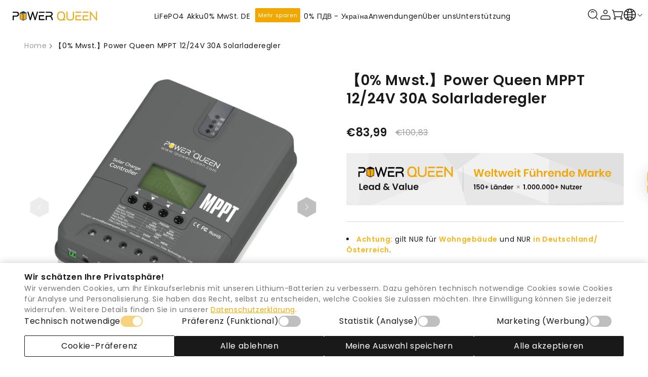

--- FILE ---
content_type: text/html; charset=utf-8
request_url: https://www.ipowerqueen.de/products/power-queen-30a-mppt-solarladeregler-solar-laderegler-mit-einstellbarer-lcd-anzeige-1
body_size: 90403
content:
<!doctype html>
<html
  class="no-js"
  lang="de">
  <head>
    <meta charset="utf-8">
    <meta http-equiv="X-UA-Compatible" content="IE=edge">
    <meta name="viewport" content="width=device-width,initial-scale=1">
    <meta name="theme-color" content="">
    <link rel="canonical" href="https://www.ipowerqueen.de/products/power-queen-30a-mppt-solarladeregler-solar-laderegler-mit-einstellbarer-lcd-anzeige-1">
    <link rel="preconnect" href="https://cdn.shopify.com" crossorigin><link rel="icon" type="image/png" href="//www.ipowerqueen.de/cdn/shop/files/Power_Queen_DE.webp?crop=center&height=32&v=1753782592&width=32">
    
    

    <title>
      Power Queen Solarladeregler MPPT 12V/24V 30A - FÜR WOHNGEBÄUDE
 &ndash; Power Queen DE</title><meta name="description" content="Steuerfreie Haushalts-Energiespeicher zur Nutzung in Deutschland! Power Queen 12/24V MPPT Laderegler - 99% Tracking-Effizienz. Intuitive LCD-Anzeige &amp; Fernüberwachung. Anpassbar für verschiedene Batterietypen. Solides Gehäusedesign mit Mehrfachschutzfunktionen.">

<meta property="og:site_name" content="Power Queen DE">
<meta property="og:url" content="https://www.ipowerqueen.de/products/power-queen-30a-mppt-solarladeregler-solar-laderegler-mit-einstellbarer-lcd-anzeige-1">
<meta property="og:title" content="Power Queen Solarladeregler MPPT 12V/24V 30A - FÜR WOHNGEBÄUDE">
<meta property="og:type" content="product">
<meta property="og:description" content="Steuerfreie Haushalts-Energiespeicher zur Nutzung in Deutschland! Power Queen 12/24V MPPT Laderegler - 99% Tracking-Effizienz. Intuitive LCD-Anzeige &amp; Fernüberwachung. Anpassbar für verschiedene Batterietypen. Solides Gehäusedesign mit Mehrfachschutzfunktionen."><meta property="og:image" content="http://www.ipowerqueen.de/cdn/shop/files/1_58af75ae-94b5-4e1a-aa99-8676540f8bbd.jpg?v=1696944298">
  <meta property="og:image:secure_url" content="https://www.ipowerqueen.de/cdn/shop/files/1_58af75ae-94b5-4e1a-aa99-8676540f8bbd.jpg?v=1696944298">
  <meta property="og:image:width" content="1600">
  <meta property="og:image:height" content="1600"><meta property="og:price:amount" content="83,99">
  <meta property="og:price:currency" content="EUR"><meta name="twitter:card" content="summary_large_image">
<meta name="twitter:title" content="Power Queen Solarladeregler MPPT 12V/24V 30A - FÜR WOHNGEBÄUDE">
<meta name="twitter:description" content="Steuerfreie Haushalts-Energiespeicher zur Nutzung in Deutschland! Power Queen 12/24V MPPT Laderegler - 99% Tracking-Effizienz. Intuitive LCD-Anzeige &amp; Fernüberwachung. Anpassbar für verschiedene Batterietypen. Solides Gehäusedesign mit Mehrfachschutzfunktionen.">


    <script async crossorigin fetchpriority="high" src="/cdn/shopifycloud/importmap-polyfill/es-modules-shim.2.4.0.js"></script>
<script type="importmap">
      {
        "imports": {
          "mdl-scrollsnap": "//www.ipowerqueen.de/cdn/shop/t/53/assets/scrollsnap.js?v=147899007897298425641744179720"
        }
      }
    </script>

    <script src="//www.ipowerqueen.de/cdn/shop/t/53/assets/vendor-v4.js" defer="defer"></script>
    <script src="//www.ipowerqueen.de/cdn/shop/t/53/assets/pubsub.js?v=64530984355039965911744179722" defer="defer"></script>
    <script src="//www.ipowerqueen.de/cdn/shop/t/53/assets/global.js?v=131340282887314159851752656455" defer="defer"></script>
    <script src="//www.ipowerqueen.de/cdn/shop/t/53/assets/custom-global.js?v=134098291622262801351768893939" defer="defer"></script>
    <script src="//www.ipowerqueen.de/cdn/shop/t/53/assets/modules-basis.js?v=92194030410068619331744179721" defer="defer"></script>
    <link href="//www.ipowerqueen.de/cdn/shop/t/53/assets/swiper-bundle11.1.14.min.css?v=138879063338843649161744179720" rel="stylesheet" type="text/css" media="all" />
    <script src="//www.ipowerqueen.de/cdn/shop/t/53/assets/swiper-bundle11.1.14.min.js?v=76204931248172345031744179721" defer></script>

    <script>window.performance && window.performance.mark && window.performance.mark('shopify.content_for_header.start');</script><meta name="google-site-verification" content="3SYBPdJtKxYP0c24aRvgXjPH3dlULFtCL9B5yJwKcM8">
<meta id="shopify-digital-wallet" name="shopify-digital-wallet" content="/65280868572/digital_wallets/dialog">
<meta name="shopify-checkout-api-token" content="2e66054d8e630563a764a9b861b4f451">
<meta id="in-context-paypal-metadata" data-shop-id="65280868572" data-venmo-supported="false" data-environment="production" data-locale="de_DE" data-paypal-v4="true" data-currency="EUR">
<link rel="alternate" hreflang="x-default" href="https://www.ipowerqueen.de/products/power-queen-30a-mppt-solarladeregler-solar-laderegler-mit-einstellbarer-lcd-anzeige-1">
<link rel="alternate" hreflang="de-DE" href="https://www.ipowerqueen.de/products/power-queen-30a-mppt-solarladeregler-solar-laderegler-mit-einstellbarer-lcd-anzeige-1">
<link rel="alternate" hreflang="fr-DE" href="https://www.ipowerqueen.de/fr/products/power-queen-30a-mppt-controleur-de-charge-solaire-controleur-de-charge-solaire-avec-ecran-lcd-reglable-1">
<link rel="alternate" hreflang="en-DE" href="https://www.ipowerqueen.de/en/products/power-queen-30a-mppt-solar-charge-controller-solar-charge-controller-with-adjustable-lcd-display-1">
<link rel="alternate" hreflang="nl-DE" href="https://www.ipowerqueen.de/nl/products/power-queen-30a-mppt-solar-laadcontroller-solar-laadcontroller-met-verstelbaar-lcd-display-1">
<link rel="alternate" hreflang="it-DE" href="https://www.ipowerqueen.de/it/products/regolatore-di-carica-solare-power-queen-30a-mppt-regolatore-di-carica-solare-con-display-lcd-regolabile-1">
<link rel="alternate" hreflang="pt-DE" href="https://www.ipowerqueen.de/pt/products/power-queen-30a-mppt-solarladeregler-solar-laderegler-mit-einstellbarer-lcd-anzeige-1">
<link rel="alternate" hreflang="hu-DE" href="https://www.ipowerqueen.de/hu/products/power-queen-30a-mppt-solarladeregler-solar-laderegler-mit-einstellbarer-lcd-anzeige-1">
<link rel="alternate" hreflang="fi-DE" href="https://www.ipowerqueen.de/fi/products/power-queen-30a-mppt-solarladeregler-solar-laderegler-mit-einstellbarer-lcd-anzeige-1">
<link rel="alternate" hreflang="es-DE" href="https://www.ipowerqueen.de/es/products/controlador-de-carga-solar-power-queen-30a-mppt-controlador-de-carga-solar-con-pantalla-lcd-ajustable-1">
<link rel="alternate" hreflang="pl-DE" href="https://www.ipowerqueen.de/pl/products/power-queen-30a-mppt-solarladeregler-solar-laderegler-mit-einstellbarer-lcd-anzeige-1">
<link rel="alternate" type="application/json+oembed" href="https://www.ipowerqueen.de/products/power-queen-30a-mppt-solarladeregler-solar-laderegler-mit-einstellbarer-lcd-anzeige-1.oembed">
<script async="async" src="/checkouts/internal/preloads.js?locale=de-DE"></script>
<link rel="preconnect" href="https://shop.app" crossorigin="anonymous">
<script async="async" src="https://shop.app/checkouts/internal/preloads.js?locale=de-DE&shop_id=65280868572" crossorigin="anonymous"></script>
<script id="apple-pay-shop-capabilities" type="application/json">{"shopId":65280868572,"countryCode":"HK","currencyCode":"EUR","merchantCapabilities":["supports3DS"],"merchantId":"gid:\/\/shopify\/Shop\/65280868572","merchantName":"Power Queen DE","requiredBillingContactFields":["postalAddress","email","phone"],"requiredShippingContactFields":["postalAddress","email","phone"],"shippingType":"shipping","supportedNetworks":["visa","masterCard","amex"],"total":{"type":"pending","label":"Power Queen DE","amount":"1.00"},"shopifyPaymentsEnabled":true,"supportsSubscriptions":true}</script>
<script id="shopify-features" type="application/json">{"accessToken":"2e66054d8e630563a764a9b861b4f451","betas":["rich-media-storefront-analytics"],"domain":"www.ipowerqueen.de","predictiveSearch":true,"shopId":65280868572,"locale":"de"}</script>
<script>var Shopify = Shopify || {};
Shopify.shop = "ipowerqueen-de.myshopify.com";
Shopify.locale = "de";
Shopify.currency = {"active":"EUR","rate":"1.0"};
Shopify.country = "DE";
Shopify.theme = {"name":"shopify-powerqueen-de-be-yours-theme\/master(正式)-TC","id":150567223516,"schema_name":"Be Yours","schema_version":"8.1.1","theme_store_id":null,"role":"main"};
Shopify.theme.handle = "null";
Shopify.theme.style = {"id":null,"handle":null};
Shopify.cdnHost = "www.ipowerqueen.de/cdn";
Shopify.routes = Shopify.routes || {};
Shopify.routes.root = "/";</script>
<script type="module">!function(o){(o.Shopify=o.Shopify||{}).modules=!0}(window);</script>
<script>!function(o){function n(){var o=[];function n(){o.push(Array.prototype.slice.apply(arguments))}return n.q=o,n}var t=o.Shopify=o.Shopify||{};t.loadFeatures=n(),t.autoloadFeatures=n()}(window);</script>
<script>
  window.ShopifyPay = window.ShopifyPay || {};
  window.ShopifyPay.apiHost = "shop.app\/pay";
  window.ShopifyPay.redirectState = null;
</script>
<script id="shop-js-analytics" type="application/json">{"pageType":"product"}</script>
<script defer="defer" async type="module" src="//www.ipowerqueen.de/cdn/shopifycloud/shop-js/modules/v2/client.init-shop-cart-sync_e98Ab_XN.de.esm.js"></script>
<script defer="defer" async type="module" src="//www.ipowerqueen.de/cdn/shopifycloud/shop-js/modules/v2/chunk.common_Pcw9EP95.esm.js"></script>
<script defer="defer" async type="module" src="//www.ipowerqueen.de/cdn/shopifycloud/shop-js/modules/v2/chunk.modal_CzmY4ZhL.esm.js"></script>
<script type="module">
  await import("//www.ipowerqueen.de/cdn/shopifycloud/shop-js/modules/v2/client.init-shop-cart-sync_e98Ab_XN.de.esm.js");
await import("//www.ipowerqueen.de/cdn/shopifycloud/shop-js/modules/v2/chunk.common_Pcw9EP95.esm.js");
await import("//www.ipowerqueen.de/cdn/shopifycloud/shop-js/modules/v2/chunk.modal_CzmY4ZhL.esm.js");

  window.Shopify.SignInWithShop?.initShopCartSync?.({"fedCMEnabled":true,"windoidEnabled":true});

</script>
<script>
  window.Shopify = window.Shopify || {};
  if (!window.Shopify.featureAssets) window.Shopify.featureAssets = {};
  window.Shopify.featureAssets['shop-js'] = {"shop-cart-sync":["modules/v2/client.shop-cart-sync_DazCVyJ3.de.esm.js","modules/v2/chunk.common_Pcw9EP95.esm.js","modules/v2/chunk.modal_CzmY4ZhL.esm.js"],"init-fed-cm":["modules/v2/client.init-fed-cm_D0AulfmK.de.esm.js","modules/v2/chunk.common_Pcw9EP95.esm.js","modules/v2/chunk.modal_CzmY4ZhL.esm.js"],"shop-cash-offers":["modules/v2/client.shop-cash-offers_BISyWFEA.de.esm.js","modules/v2/chunk.common_Pcw9EP95.esm.js","modules/v2/chunk.modal_CzmY4ZhL.esm.js"],"shop-login-button":["modules/v2/client.shop-login-button_D_c1vx_E.de.esm.js","modules/v2/chunk.common_Pcw9EP95.esm.js","modules/v2/chunk.modal_CzmY4ZhL.esm.js"],"pay-button":["modules/v2/client.pay-button_CHADzJ4g.de.esm.js","modules/v2/chunk.common_Pcw9EP95.esm.js","modules/v2/chunk.modal_CzmY4ZhL.esm.js"],"shop-button":["modules/v2/client.shop-button_CQnD2U3v.de.esm.js","modules/v2/chunk.common_Pcw9EP95.esm.js","modules/v2/chunk.modal_CzmY4ZhL.esm.js"],"avatar":["modules/v2/client.avatar_BTnouDA3.de.esm.js"],"init-windoid":["modules/v2/client.init-windoid_CmA0-hrC.de.esm.js","modules/v2/chunk.common_Pcw9EP95.esm.js","modules/v2/chunk.modal_CzmY4ZhL.esm.js"],"init-shop-for-new-customer-accounts":["modules/v2/client.init-shop-for-new-customer-accounts_BCzC_Mib.de.esm.js","modules/v2/client.shop-login-button_D_c1vx_E.de.esm.js","modules/v2/chunk.common_Pcw9EP95.esm.js","modules/v2/chunk.modal_CzmY4ZhL.esm.js"],"init-shop-email-lookup-coordinator":["modules/v2/client.init-shop-email-lookup-coordinator_DYzOit4u.de.esm.js","modules/v2/chunk.common_Pcw9EP95.esm.js","modules/v2/chunk.modal_CzmY4ZhL.esm.js"],"init-shop-cart-sync":["modules/v2/client.init-shop-cart-sync_e98Ab_XN.de.esm.js","modules/v2/chunk.common_Pcw9EP95.esm.js","modules/v2/chunk.modal_CzmY4ZhL.esm.js"],"shop-toast-manager":["modules/v2/client.shop-toast-manager_Bc-1elH8.de.esm.js","modules/v2/chunk.common_Pcw9EP95.esm.js","modules/v2/chunk.modal_CzmY4ZhL.esm.js"],"init-customer-accounts":["modules/v2/client.init-customer-accounts_CqlRHmZs.de.esm.js","modules/v2/client.shop-login-button_D_c1vx_E.de.esm.js","modules/v2/chunk.common_Pcw9EP95.esm.js","modules/v2/chunk.modal_CzmY4ZhL.esm.js"],"init-customer-accounts-sign-up":["modules/v2/client.init-customer-accounts-sign-up_DZmBw6yB.de.esm.js","modules/v2/client.shop-login-button_D_c1vx_E.de.esm.js","modules/v2/chunk.common_Pcw9EP95.esm.js","modules/v2/chunk.modal_CzmY4ZhL.esm.js"],"shop-follow-button":["modules/v2/client.shop-follow-button_Cx-w7rSq.de.esm.js","modules/v2/chunk.common_Pcw9EP95.esm.js","modules/v2/chunk.modal_CzmY4ZhL.esm.js"],"checkout-modal":["modules/v2/client.checkout-modal_Djjmh8qM.de.esm.js","modules/v2/chunk.common_Pcw9EP95.esm.js","modules/v2/chunk.modal_CzmY4ZhL.esm.js"],"shop-login":["modules/v2/client.shop-login_DMZMgoZf.de.esm.js","modules/v2/chunk.common_Pcw9EP95.esm.js","modules/v2/chunk.modal_CzmY4ZhL.esm.js"],"lead-capture":["modules/v2/client.lead-capture_SqejaEd8.de.esm.js","modules/v2/chunk.common_Pcw9EP95.esm.js","modules/v2/chunk.modal_CzmY4ZhL.esm.js"],"payment-terms":["modules/v2/client.payment-terms_DUeEqFTJ.de.esm.js","modules/v2/chunk.common_Pcw9EP95.esm.js","modules/v2/chunk.modal_CzmY4ZhL.esm.js"]};
</script>
<script>(function() {
  var isLoaded = false;
  function asyncLoad() {
    if (isLoaded) return;
    isLoaded = true;
    var urls = ["https:\/\/loox.io\/widget\/NJbtTkrH03\/loox.1660702888812.js?shop=ipowerqueen-de.myshopify.com","\/\/cdn.shopify.com\/proxy\/147f42a558d59aeda7c2ae179805939c98a2daae24ef3cc4318e17ea64a79538\/wbgspapp.webgains.com\/landing.js?programId=301740\u0026shop=ipowerqueen-de.myshopify.com\u0026sp-cache-control=cHVibGljLCBtYXgtYWdlPTkwMA","\/\/cdn.shopify.com\/proxy\/8faf10cec024b45ba22ba7166fe8771d10f5821ade60c8c2cc27637fe313aa1e\/api.goaffpro.com\/loader.js?shop=ipowerqueen-de.myshopify.com\u0026sp-cache-control=cHVibGljLCBtYXgtYWdlPTkwMA"];
    for (var i = 0; i < urls.length; i++) {
      var s = document.createElement('script');
      s.type = 'text/javascript';
      s.async = true;
      s.src = urls[i];
      var x = document.getElementsByTagName('script')[0];
      x.parentNode.insertBefore(s, x);
    }
  };
  if(window.attachEvent) {
    window.attachEvent('onload', asyncLoad);
  } else {
    window.addEventListener('load', asyncLoad, false);
  }
})();</script>
<script id="__st">var __st={"a":65280868572,"offset":28800,"reqid":"cc28be67-a243-4c1e-a24f-88ac48b3bea5-1769417432","pageurl":"www.ipowerqueen.de\/products\/power-queen-30a-mppt-solarladeregler-solar-laderegler-mit-einstellbarer-lcd-anzeige-1","u":"d8a28957c15a","p":"product","rtyp":"product","rid":8016659906780};</script>
<script>window.ShopifyPaypalV4VisibilityTracking = true;</script>
<script id="captcha-bootstrap">!function(){'use strict';const t='contact',e='account',n='new_comment',o=[[t,t],['blogs',n],['comments',n],[t,'customer']],c=[[e,'customer_login'],[e,'guest_login'],[e,'recover_customer_password'],[e,'create_customer']],r=t=>t.map((([t,e])=>`form[action*='/${t}']:not([data-nocaptcha='true']) input[name='form_type'][value='${e}']`)).join(','),a=t=>()=>t?[...document.querySelectorAll(t)].map((t=>t.form)):[];function s(){const t=[...o],e=r(t);return a(e)}const i='password',u='form_key',d=['recaptcha-v3-token','g-recaptcha-response','h-captcha-response',i],f=()=>{try{return window.sessionStorage}catch{return}},m='__shopify_v',_=t=>t.elements[u];function p(t,e,n=!1){try{const o=window.sessionStorage,c=JSON.parse(o.getItem(e)),{data:r}=function(t){const{data:e,action:n}=t;return t[m]||n?{data:e,action:n}:{data:t,action:n}}(c);for(const[e,n]of Object.entries(r))t.elements[e]&&(t.elements[e].value=n);n&&o.removeItem(e)}catch(o){console.error('form repopulation failed',{error:o})}}const l='form_type',E='cptcha';function T(t){t.dataset[E]=!0}const w=window,h=w.document,L='Shopify',v='ce_forms',y='captcha';let A=!1;((t,e)=>{const n=(g='f06e6c50-85a8-45c8-87d0-21a2b65856fe',I='https://cdn.shopify.com/shopifycloud/storefront-forms-hcaptcha/ce_storefront_forms_captcha_hcaptcha.v1.5.2.iife.js',D={infoText:'Durch hCaptcha geschützt',privacyText:'Datenschutz',termsText:'Allgemeine Geschäftsbedingungen'},(t,e,n)=>{const o=w[L][v],c=o.bindForm;if(c)return c(t,g,e,D).then(n);var r;o.q.push([[t,g,e,D],n]),r=I,A||(h.body.append(Object.assign(h.createElement('script'),{id:'captcha-provider',async:!0,src:r})),A=!0)});var g,I,D;w[L]=w[L]||{},w[L][v]=w[L][v]||{},w[L][v].q=[],w[L][y]=w[L][y]||{},w[L][y].protect=function(t,e){n(t,void 0,e),T(t)},Object.freeze(w[L][y]),function(t,e,n,w,h,L){const[v,y,A,g]=function(t,e,n){const i=e?o:[],u=t?c:[],d=[...i,...u],f=r(d),m=r(i),_=r(d.filter((([t,e])=>n.includes(e))));return[a(f),a(m),a(_),s()]}(w,h,L),I=t=>{const e=t.target;return e instanceof HTMLFormElement?e:e&&e.form},D=t=>v().includes(t);t.addEventListener('submit',(t=>{const e=I(t);if(!e)return;const n=D(e)&&!e.dataset.hcaptchaBound&&!e.dataset.recaptchaBound,o=_(e),c=g().includes(e)&&(!o||!o.value);(n||c)&&t.preventDefault(),c&&!n&&(function(t){try{if(!f())return;!function(t){const e=f();if(!e)return;const n=_(t);if(!n)return;const o=n.value;o&&e.removeItem(o)}(t);const e=Array.from(Array(32),(()=>Math.random().toString(36)[2])).join('');!function(t,e){_(t)||t.append(Object.assign(document.createElement('input'),{type:'hidden',name:u})),t.elements[u].value=e}(t,e),function(t,e){const n=f();if(!n)return;const o=[...t.querySelectorAll(`input[type='${i}']`)].map((({name:t})=>t)),c=[...d,...o],r={};for(const[a,s]of new FormData(t).entries())c.includes(a)||(r[a]=s);n.setItem(e,JSON.stringify({[m]:1,action:t.action,data:r}))}(t,e)}catch(e){console.error('failed to persist form',e)}}(e),e.submit())}));const S=(t,e)=>{t&&!t.dataset[E]&&(n(t,e.some((e=>e===t))),T(t))};for(const o of['focusin','change'])t.addEventListener(o,(t=>{const e=I(t);D(e)&&S(e,y())}));const B=e.get('form_key'),M=e.get(l),P=B&&M;t.addEventListener('DOMContentLoaded',(()=>{const t=y();if(P)for(const e of t)e.elements[l].value===M&&p(e,B);[...new Set([...A(),...v().filter((t=>'true'===t.dataset.shopifyCaptcha))])].forEach((e=>S(e,t)))}))}(h,new URLSearchParams(w.location.search),n,t,e,['guest_login'])})(!0,!0)}();</script>
<script integrity="sha256-4kQ18oKyAcykRKYeNunJcIwy7WH5gtpwJnB7kiuLZ1E=" data-source-attribution="shopify.loadfeatures" defer="defer" src="//www.ipowerqueen.de/cdn/shopifycloud/storefront/assets/storefront/load_feature-a0a9edcb.js" crossorigin="anonymous"></script>
<script crossorigin="anonymous" defer="defer" src="//www.ipowerqueen.de/cdn/shopifycloud/storefront/assets/shopify_pay/storefront-65b4c6d7.js?v=20250812"></script>
<script data-source-attribution="shopify.dynamic_checkout.dynamic.init">var Shopify=Shopify||{};Shopify.PaymentButton=Shopify.PaymentButton||{isStorefrontPortableWallets:!0,init:function(){window.Shopify.PaymentButton.init=function(){};var t=document.createElement("script");t.src="https://www.ipowerqueen.de/cdn/shopifycloud/portable-wallets/latest/portable-wallets.de.js",t.type="module",document.head.appendChild(t)}};
</script>
<script data-source-attribution="shopify.dynamic_checkout.buyer_consent">
  function portableWalletsHideBuyerConsent(e){var t=document.getElementById("shopify-buyer-consent"),n=document.getElementById("shopify-subscription-policy-button");t&&n&&(t.classList.add("hidden"),t.setAttribute("aria-hidden","true"),n.removeEventListener("click",e))}function portableWalletsShowBuyerConsent(e){var t=document.getElementById("shopify-buyer-consent"),n=document.getElementById("shopify-subscription-policy-button");t&&n&&(t.classList.remove("hidden"),t.removeAttribute("aria-hidden"),n.addEventListener("click",e))}window.Shopify?.PaymentButton&&(window.Shopify.PaymentButton.hideBuyerConsent=portableWalletsHideBuyerConsent,window.Shopify.PaymentButton.showBuyerConsent=portableWalletsShowBuyerConsent);
</script>
<script data-source-attribution="shopify.dynamic_checkout.cart.bootstrap">document.addEventListener("DOMContentLoaded",(function(){function t(){return document.querySelector("shopify-accelerated-checkout-cart, shopify-accelerated-checkout")}if(t())Shopify.PaymentButton.init();else{new MutationObserver((function(e,n){t()&&(Shopify.PaymentButton.init(),n.disconnect())})).observe(document.body,{childList:!0,subtree:!0})}}));
</script>
<link id="shopify-accelerated-checkout-styles" rel="stylesheet" media="screen" href="https://www.ipowerqueen.de/cdn/shopifycloud/portable-wallets/latest/accelerated-checkout-backwards-compat.css" crossorigin="anonymous">
<style id="shopify-accelerated-checkout-cart">
        #shopify-buyer-consent {
  margin-top: 1em;
  display: inline-block;
  width: 100%;
}

#shopify-buyer-consent.hidden {
  display: none;
}

#shopify-subscription-policy-button {
  background: none;
  border: none;
  padding: 0;
  text-decoration: underline;
  font-size: inherit;
  cursor: pointer;
}

#shopify-subscription-policy-button::before {
  box-shadow: none;
}

      </style>

<script>window.performance && window.performance.mark && window.performance.mark('shopify.content_for_header.end');</script>
    <style>
    .transcy-switcher-item-primary .transcy-flag {
        height: 20px !important;
        width: 28px !important;
    }
</style>

<style data-shopify>@font-face {
  font-family: Poppins;
  font-weight: 400;
  font-style: normal;
  font-display: swap;
  src: url("//www.ipowerqueen.de/cdn/fonts/poppins/poppins_n4.0ba78fa5af9b0e1a374041b3ceaadf0a43b41362.woff2") format("woff2"),
       url("//www.ipowerqueen.de/cdn/fonts/poppins/poppins_n4.214741a72ff2596839fc9760ee7a770386cf16ca.woff") format("woff");
}

  @font-face {
  font-family: Poppins;
  font-weight: 600;
  font-style: normal;
  font-display: swap;
  src: url("//www.ipowerqueen.de/cdn/fonts/poppins/poppins_n6.aa29d4918bc243723d56b59572e18228ed0786f6.woff2") format("woff2"),
       url("//www.ipowerqueen.de/cdn/fonts/poppins/poppins_n6.5f815d845fe073750885d5b7e619ee00e8111208.woff") format("woff");
}

  @font-face {
  font-family: Poppins;
  font-weight: 400;
  font-style: italic;
  font-display: swap;
  src: url("//www.ipowerqueen.de/cdn/fonts/poppins/poppins_i4.846ad1e22474f856bd6b81ba4585a60799a9f5d2.woff2") format("woff2"),
       url("//www.ipowerqueen.de/cdn/fonts/poppins/poppins_i4.56b43284e8b52fc64c1fd271f289a39e8477e9ec.woff") format("woff");
}

  @font-face {
  font-family: Poppins;
  font-weight: 600;
  font-style: italic;
  font-display: swap;
  src: url("//www.ipowerqueen.de/cdn/fonts/poppins/poppins_i6.bb8044d6203f492888d626dafda3c2999253e8e9.woff2") format("woff2"),
       url("//www.ipowerqueen.de/cdn/fonts/poppins/poppins_i6.e233dec1a61b1e7dead9f920159eda42280a02c3.woff") format("woff");
}

  @font-face {
  font-family: Poppins;
  font-weight: 400;
  font-style: normal;
  font-display: swap;
  src: url("//www.ipowerqueen.de/cdn/fonts/poppins/poppins_n4.0ba78fa5af9b0e1a374041b3ceaadf0a43b41362.woff2") format("woff2"),
       url("//www.ipowerqueen.de/cdn/fonts/poppins/poppins_n4.214741a72ff2596839fc9760ee7a770386cf16ca.woff") format("woff");
}

  @font-face {
  font-family: Poppins;
  font-weight: 600;
  font-style: normal;
  font-display: swap;
  src: url("//www.ipowerqueen.de/cdn/fonts/poppins/poppins_n6.aa29d4918bc243723d56b59572e18228ed0786f6.woff2") format("woff2"),
       url("//www.ipowerqueen.de/cdn/fonts/poppins/poppins_n6.5f815d845fe073750885d5b7e619ee00e8111208.woff") format("woff");
}


  :root {
    --font-body-family: Poppins, sans-serif;
    --font-body-style: normal;
    --font-body-weight: 400;

    --font-heading-family: Poppins, sans-serif;
    --font-heading-style: normal;
    --font-heading-weight: 400;

    --font-body-scale: 1.0;
    --font-heading-scale: 1.0;

    --font-navigation-family: var(--font-heading-family);
    --font-navigation-size: 12px;
    --font-navigation-weight: var(--font-heading-weight);
    --font-button-family: var(--font-body-family);
    --font-button-size: 16px;
    --font-button-baseline: 0.2rem;
    --font-price-family: var(--font-heading-family);
    --font-price-scale: var(--font-heading-scale);

    --color-base-text: 25, 25, 25;
    --color-base-background: 255, 255, 255;
    --color-base-solid-button-labels: 25, 25, 25;
    --color-base-outline-button-labels: 25, 25, 25;
    --color-base-accent: 255, 181, 3;
    --color-base-heading: 25, 25, 25;
    --color-base-border: 210, 213, 217;
    --color-placeholder: 243, 243, 243;
    --color-overlay: 0, 0, 0;
    --color-keyboard-focus: 135, 173, 245;
    --color-shadow: 168, 232, 226;
    --shadow-opacity: 1;

    --color-background-dark: 235, 235, 235;
    --color-price: #191919;
    --color-sale-price: #d72c0d;
    --color-sale-badge-background: #d72c0d;
    --color-reviews: #ffb503;
    --color-critical: #d72c0d;
    --color-success: #008060;
    --color-highlight: 187, 255, 0;

    --payment-terms-background-color: #ffffff;
    --page-width: 122rem;
    --page-width-margin: 0rem;

    --card-color-scheme: var(--color-placeholder);
    --card-text-alignment: left;
    --card-flex-alignment: flex-left;
    --card-image-padding: 0px;
    --card-border-width: 0px;
    --card-radius: 0px;
    --card-shadow-horizontal-offset: 0px;
    --card-shadow-vertical-offset: 0px;
    
    --button-radius: 2px;
    --button-border-width: 1px;
    --button-shadow-horizontal-offset: 0px;
    --button-shadow-vertical-offset: 0px;

    --spacing-sections-desktop: 0px;
    --spacing-sections-mobile: 0px;

    --gradient-free-ship-progress: linear-gradient(325deg,#F9423A 0,#F1E04D 100%);
    --gradient-free-ship-complete: linear-gradient(325deg, #049cff 0, #35ee7a 100%);

    --plabel-price-tag-color: #000000;
    --plabel-price-tag-background: #d1d5db;
    --plabel-price-tag-height: 2.5rem;

    --swatch-outline-color: #f4f6f8;
  }

  *,
  *::before,
  *::after {
    box-sizing: inherit;
  }

  html {
    box-sizing: border-box;
    font-size: calc(var(--font-body-scale) * 62.5%);
    height: 100%;
  }

  body {
    min-height: 100%;
    margin: 0;
    font-size: 1.5rem;
    letter-spacing: 0.06rem;
    line-height: calc(1 + 0.8 / var(--font-body-scale));
    font-family: var(--font-body-family);
    font-style: var(--font-body-style);
    font-weight: var(--font-body-weight);
  }

  @media screen and (min-width: 750px) {
    body {
      font-size: 1.6rem;
    }
  }</style><link href="//www.ipowerqueen.de/cdn/shop/t/53/assets/base.css?v=75327702360325856871751021164" rel="stylesheet" type="text/css" media="all" /><link href="//www.ipowerqueen.de/cdn/shop/t/53/assets/custom-base.css?v=8107987885490645811766043875" rel="stylesheet" type="text/css" media="all" /><link
      rel="stylesheet"
      href="//www.ipowerqueen.de/cdn/shop/t/53/assets/apps.css?v=42525093157816273151744179720"
      media="print"
      fetchpriority="low"
      onload="this.media='all'"
    ><link
        rel="stylesheet"
        href="//www.ipowerqueen.de/cdn/shop/t/53/assets/custom-component-predictive-search.css?v=152618534606886241331744456187"
        media="print"
        onload="this.media='all'"
      ><link
        rel="stylesheet"
        href="//www.ipowerqueen.de/cdn/shop/t/53/assets/custom-component-quick-view.css?v=120560331342482602611768892948"
        media="print"
        onload="this.media='all'"
      >
      <script src="//www.ipowerqueen.de/cdn/shop/t/53/assets/pq-input-number.js?v=44101614138450994311752568545" defer></script><link
        rel="stylesheet"
        href="//www.ipowerqueen.de/cdn/shop/t/53/assets/component-color-swatches.css?v=137917337132227131921744179722"
        media="print"
        onload="this.media='all'"
      ><link
    rel="preconnect"
    href="https://fonts.shopifycdn.com"
    crossorigin
  >
<link
    rel="preload"
    as="font"
    href="//www.ipowerqueen.de/cdn/fonts/poppins/poppins_n4.0ba78fa5af9b0e1a374041b3ceaadf0a43b41362.woff2"
    type="font/woff2"
    crossorigin
  ><link
    rel="preload"
    as="font"
    href="//www.ipowerqueen.de/cdn/fonts/poppins/poppins_n4.0ba78fa5af9b0e1a374041b3ceaadf0a43b41362.woff2"
    type="font/woff2"
    crossorigin
  >

<script>
  document.documentElement.classList.replace('no-js', 'js');

  window.theme = window.theme || {};

  theme.routes = {
    root_url: '/',
    cart_url: '/cart',
    cart_add_url: '/cart/add',
    cart_change_url: '/cart/change',
    cart_update_url: '/cart/update',
    search_url: '/search',
    predictive_search_url: '/search/suggest'
  };

  theme.cartStrings = {
    error: `Bei der Aktualisierung Ihres Warenkorbs ist ein Fehler aufgetreten. Bitte versuche es erneut.`,
    quantityError: `Sie können nur [quantity] dieser Artikel in Ihren Warenkorb legen.`
  };

  theme.variantStrings = {
    addToCart: `Zum Warenkorb hinzufügen`,
    soldOut: `Ausverkauft`,
    unavailable: `nicht verfügbar`,
    preOrder: `Vorbestellen`
  };

  theme.accessibilityStrings = {
    imageAvailable: `Bild [index] ist jetzt in der Galerieansicht verfügbar`,
    shareSuccess: `Link in die Zwischenablage kopiert!`
  }

  theme.dateStrings = {
    d: `T`,
    day: `Tag`,
    days: `Tage`,
    hour: `Stunde`,
    hours: `Stunden`,
    minute: `Minute`,
    minutes: `Minuten`,
    second: `Sekunde`,
    seconds: `Sekunden`
  };theme.shopSettings = {
    moneyFormat: "\u003cspan class=transcy-money\u003e€{{amount_with_comma_separator}}\u003c\/span\u003e",
    isoCode: "EUR",
    cartDrawer: true,
    currencyCode: false,
    giftwrapRate: 'product'
  };

  theme.settings = {
    themeName: 'Be Yours',
    themeVersion: '8.1.1',
    agencyId: ''
  };

  /*! (c) Andrea Giammarchi @webreflection ISC */
  !function(){"use strict";var e=function(e,t){var n=function(e){for(var t=0,n=e.length;t<n;t++)r(e[t])},r=function(e){var t=e.target,n=e.attributeName,r=e.oldValue;t.attributeChangedCallback(n,r,t.getAttribute(n))};return function(o,a){var l=o.constructor.observedAttributes;return l&&e(a).then((function(){new t(n).observe(o,{attributes:!0,attributeOldValue:!0,attributeFilter:l});for(var e=0,a=l.length;e<a;e++)o.hasAttribute(l[e])&&r({target:o,attributeName:l[e],oldValue:null})})),o}};function t(e,t){(null==t||t>e.length)&&(t=e.length);for(var n=0,r=new Array(t);n<t;n++)r[n]=e[n];return r}function n(e,n){var r="undefined"!=typeof Symbol&&e[Symbol.iterator]||e["@@iterator"];if(!r){if(Array.isArray(e)||(r=function(e,n){if(e){if("string"==typeof e)return t(e,n);var r=Object.prototype.toString.call(e).slice(8,-1);return"Object"===r&&e.constructor&&(r=e.constructor.name),"Map"===r||"Set"===r?Array.from(e):"Arguments"===r||/^(?:Ui|I)nt(?:8|16|32)(?:Clamped)?Array$/.test(r)?t(e,n):void 0}}(e))||n&&e&&"number"==typeof e.length){r&&(e=r);var o=0,a=function(){};return{s:a,n:function(){return o>=e.length?{done:!0}:{done:!1,value:e[o++]}},e:function(e){throw e},f:a}}throw new TypeError("Invalid attempt to iterate non-iterable instance.\nIn order to be iterable, non-array objects must have a [Symbol.iterator]() method.")}var l,i=!0,u=!1;return{s:function(){r=r.call(e)},n:function(){var e=r.next();return i=e.done,e},e:function(e){u=!0,l=e},f:function(){try{i||null==r.return||r.return()}finally{if(u)throw l}}}}
  /*! (c) Andrea Giammarchi - ISC */var r=!0,o=!1,a="querySelectorAll",l="querySelectorAll",i=self,u=i.document,c=i.Element,s=i.MutationObserver,f=i.Set,d=i.WeakMap,h=function(e){return l in e},v=[].filter,g=function(e){var t=new d,i=function(n,r){var o;if(r)for(var a,l=function(e){return e.matches||e.webkitMatchesSelector||e.msMatchesSelector}(n),i=0,u=p.length;i<u;i++)l.call(n,a=p[i])&&(t.has(n)||t.set(n,new f),(o=t.get(n)).has(a)||(o.add(a),e.handle(n,r,a)));else t.has(n)&&(o=t.get(n),t.delete(n),o.forEach((function(t){e.handle(n,r,t)})))},g=function(e){for(var t=!(arguments.length>1&&void 0!==arguments[1])||arguments[1],n=0,r=e.length;n<r;n++)i(e[n],t)},p=e.query,y=e.root||u,m=function(e){var t=arguments.length>1&&void 0!==arguments[1]?arguments[1]:document,l=arguments.length>2&&void 0!==arguments[2]?arguments[2]:MutationObserver,i=arguments.length>3&&void 0!==arguments[3]?arguments[3]:["*"],u=function t(o,l,i,u,c,s){var f,d=n(o);try{for(d.s();!(f=d.n()).done;){var h=f.value;(s||a in h)&&(c?i.has(h)||(i.add(h),u.delete(h),e(h,c)):u.has(h)||(u.add(h),i.delete(h),e(h,c)),s||t(h[a](l),l,i,u,c,r))}}catch(e){d.e(e)}finally{d.f()}},c=new l((function(e){if(i.length){var t,a=i.join(","),l=new Set,c=new Set,s=n(e);try{for(s.s();!(t=s.n()).done;){var f=t.value,d=f.addedNodes,h=f.removedNodes;u(h,a,l,c,o,o),u(d,a,l,c,r,o)}}catch(e){s.e(e)}finally{s.f()}}})),s=c.observe;return(c.observe=function(e){return s.call(c,e,{subtree:r,childList:r})})(t),c}(i,y,s,p),b=c.prototype.attachShadow;return b&&(c.prototype.attachShadow=function(e){var t=b.call(this,e);return m.observe(t),t}),p.length&&g(y[l](p)),{drop:function(e){for(var n=0,r=e.length;n<r;n++)t.delete(e[n])},flush:function(){for(var e=m.takeRecords(),t=0,n=e.length;t<n;t++)g(v.call(e[t].removedNodes,h),!1),g(v.call(e[t].addedNodes,h),!0)},observer:m,parse:g}},p=self,y=p.document,m=p.Map,b=p.MutationObserver,w=p.Object,E=p.Set,S=p.WeakMap,A=p.Element,M=p.HTMLElement,O=p.Node,N=p.Error,C=p.TypeError,T=p.Reflect,q=w.defineProperty,I=w.keys,D=w.getOwnPropertyNames,L=w.setPrototypeOf,P=!self.customElements,k=function(e){for(var t=I(e),n=[],r=t.length,o=0;o<r;o++)n[o]=e[t[o]],delete e[t[o]];return function(){for(var o=0;o<r;o++)e[t[o]]=n[o]}};if(P){var x=function(){var e=this.constructor;if(!$.has(e))throw new C("Illegal constructor");var t=$.get(e);if(W)return z(W,t);var n=H.call(y,t);return z(L(n,e.prototype),t)},H=y.createElement,$=new m,_=new m,j=new m,R=new m,V=[],U=g({query:V,handle:function(e,t,n){var r=j.get(n);if(t&&!r.isPrototypeOf(e)){var o=k(e);W=L(e,r);try{new r.constructor}finally{W=null,o()}}var a="".concat(t?"":"dis","connectedCallback");a in r&&e[a]()}}).parse,W=null,F=function(e){if(!_.has(e)){var t,n=new Promise((function(e){t=e}));_.set(e,{$:n,_:t})}return _.get(e).$},z=e(F,b);q(self,"customElements",{configurable:!0,value:{define:function(e,t){if(R.has(e))throw new N('the name "'.concat(e,'" has already been used with this registry'));$.set(t,e),j.set(e,t.prototype),R.set(e,t),V.push(e),F(e).then((function(){U(y.querySelectorAll(e))})),_.get(e)._(t)},get:function(e){return R.get(e)},whenDefined:F}}),q(x.prototype=M.prototype,"constructor",{value:x}),q(self,"HTMLElement",{configurable:!0,value:x}),q(y,"createElement",{configurable:!0,value:function(e,t){var n=t&&t.is,r=n?R.get(n):R.get(e);return r?new r:H.call(y,e)}}),"isConnected"in O.prototype||q(O.prototype,"isConnected",{configurable:!0,get:function(){return!(this.ownerDocument.compareDocumentPosition(this)&this.DOCUMENT_POSITION_DISCONNECTED)}})}else if(P=!self.customElements.get("extends-li"))try{var B=function e(){return self.Reflect.construct(HTMLLIElement,[],e)};B.prototype=HTMLLIElement.prototype;var G="extends-li";self.customElements.define("extends-li",B,{extends:"li"}),P=y.createElement("li",{is:G}).outerHTML.indexOf(G)<0;var J=self.customElements,K=J.get,Q=J.whenDefined;q(self.customElements,"whenDefined",{configurable:!0,value:function(e){var t=this;return Q.call(this,e).then((function(n){return n||K.call(t,e)}))}})}catch(e){}if(P){var X=function(e){var t=ae.get(e);ve(t.querySelectorAll(this),e.isConnected)},Y=self.customElements,Z=y.createElement,ee=Y.define,te=Y.get,ne=Y.upgrade,re=T||{construct:function(e){return e.call(this)}},oe=re.construct,ae=new S,le=new E,ie=new m,ue=new m,ce=new m,se=new m,fe=[],de=[],he=function(e){return se.get(e)||te.call(Y,e)},ve=g({query:de,handle:function(e,t,n){var r=ce.get(n);if(t&&!r.isPrototypeOf(e)){var o=k(e);be=L(e,r);try{new r.constructor}finally{be=null,o()}}var a="".concat(t?"":"dis","connectedCallback");a in r&&e[a]()}}).parse,ge=g({query:fe,handle:function(e,t){ae.has(e)&&(t?le.add(e):le.delete(e),de.length&&X.call(de,e))}}).parse,pe=A.prototype.attachShadow;pe&&(A.prototype.attachShadow=function(e){var t=pe.call(this,e);return ae.set(this,t),t});var ye=function(e){if(!ue.has(e)){var t,n=new Promise((function(e){t=e}));ue.set(e,{$:n,_:t})}return ue.get(e).$},me=e(ye,b),be=null;D(self).filter((function(e){return/^HTML.*Element$/.test(e)})).forEach((function(e){var t=self[e];function n(){var e=this.constructor;if(!ie.has(e))throw new C("Illegal constructor");var n=ie.get(e),r=n.is,o=n.tag;if(r){if(be)return me(be,r);var a=Z.call(y,o);return a.setAttribute("is",r),me(L(a,e.prototype),r)}return oe.call(this,t,[],e)}q(n.prototype=t.prototype,"constructor",{value:n}),q(self,e,{value:n})})),q(y,"createElement",{configurable:!0,value:function(e,t){var n=t&&t.is;if(n){var r=se.get(n);if(r&&ie.get(r).tag===e)return new r}var o=Z.call(y,e);return n&&o.setAttribute("is",n),o}}),q(Y,"get",{configurable:!0,value:he}),q(Y,"whenDefined",{configurable:!0,value:ye}),q(Y,"upgrade",{configurable:!0,value:function(e){var t=e.getAttribute("is");if(t){var n=se.get(t);if(n)return void me(L(e,n.prototype),t)}ne.call(Y,e)}}),q(Y,"define",{configurable:!0,value:function(e,t,n){if(he(e))throw new N("'".concat(e,"' has already been defined as a custom element"));var r,o=n&&n.extends;ie.set(t,o?{is:e,tag:o}:{is:"",tag:e}),o?(r="".concat(o,'[is="').concat(e,'"]'),ce.set(r,t.prototype),se.set(e,t),de.push(r)):(ee.apply(Y,arguments),fe.push(r=e)),ye(e).then((function(){o?(ve(y.querySelectorAll(r)),le.forEach(X,[r])):ge(y.querySelectorAll(r))})),ue.get(e)._(t)}})}}();
</script>



<script type="application/ld+json">{
        "@context": "https://schema.org",
        "@graph": [
          {
            "@type": "Product",
            "name": "【0% Mwst.】Power Queen MPPT 12/24V 30A Solarladeregler",
            "url": "https://www.ipowerqueen.de/products/power-queen-30a-mppt-solarladeregler-solar-laderegler-mit-einstellbarer-lcd-anzeige-1",
            "mainEntityOfPage": "https://www.ipowerqueen.de/products/power-queen-30a-mppt-solarladeregler-solar-laderegler-mit-einstellbarer-lcd-anzeige-1","sku": "P24V30A-MPPT-B-F-DE","productID": "8016659906780",
            "brand": {
              "@type": "Brand",
              "name": "PQ-DE-Expired"
            },
            "description": "Achtung: gilt NUR für Wohngebäude und NUR in Deutschland/Österreich.【12/24V MPPT mit 99% Tracking-Effizienz】Angesichts der hohen Tracking-Effizienz der Innovation MPPT-Technologie von bis zu 99 % und der Spitzenumwandlungseffizienz von 98 % kann der Power Queen MPPT-Laderegler den maximalen Leistungspunkt von Arrays verfolgen, um die meiste Leistung zum Laden der Batterie und der Lasten zu erhalten. Es verbessert das Energienutzungsverhältnis um 15 % bis 20 % im Vergleich zu herkömmlichen PWM-Controllern.【Intuitive LCD-Anzeige &amp;amp; Fernüberwachung】Power Queen MPPT Controller verfügt über einen LCD-Bildschirm und mehrere LED-Anzeigen, und es wurde entwickelt, um Systembetriebsinformationen, anpassbare Parameter und Fehlercodes anzuzeigen. Mit einem Bluetooth-Adapter (nicht im Lieferumfang enthalten) mit RJ12-Anschluss und einem integrierten RS232-Kommunikationsprotokoll kann der Benutzer den Echtzeitstatus des Solarmoduls, der Batterie und der Lasten aus der Ferne überwachen.【LiFePO4-Standardeinstellung und erweiterter Einsatzbereich】Der Power Queen 12/24V 30 Amp. MPPT Laderegler wurde als Reaktion auf die weit verbreitete Nachfrage von Lithium-Batterie-Nutzern nach einem dedizierten LiFePO4-Batterie-Controller konzipiert. Er ist für LiFePO4-Batterien gedacht, mit einer 12V LiFePO4-Standardeinstellung, aber er ist auch an Gel-, versiegelte, geflutete und Blei-Säure-Batterien durch manuelle Einstellung anpassbar.【Solides Gehäusedesign und integrierte Mehrfachschutzfunktionen】Die Verwendung eines Aluminium-Druckguss-Kühlkörpers erhöht die Effizienz der Wärmeableitung, was den Leistungsverlust aufgrund von Wärme reduziert. Und es kann bei Volllast in einem Temperaturbereich von -31°F bis 113°F arbeiten. Überspannungs-, Überleistungs-, Kurzschluss-, Verpolungs-, Rücklade- und Übertemperaturschutz sind integriert und gewährleisten einen umfassenden Schutz von den Solarmodulen bis zum Lastanschluss.【Komplettes Zubehör in einem Paket】Power Queen MPPT Laderegler bietet das umfangreichste Installationszubehör für die Einrichtung eines Solarladesystems. Es spart Ihnen Zeit bei der Suche nach dem richtigen Zubehör, ermöglicht es Ihnen, die Installation abzuschließen, wenn Sie das Paket erhalten und sich für das Solarsystem bereit machen.","offers": {
                "@type": "Offer",
                "priceCurrency": "EUR",
                "price": "83.99",
                "itemCondition": "https://schema.org/NewCondition",
                "availability": "https://schema.org/OutOfStock",
                "url": "https://www.ipowerqueen.de/products/power-queen-30a-mppt-solarladeregler-solar-laderegler-mit-einstellbarer-lcd-anzeige-1?variant=43863980507356",
                "shippingDetails": {
                  "@type": "OfferShippingDetails","shippingRate": {
                    "@type": "MonetaryAmount",
                    "value": "0",
                    "currency": "EUR"
                  },"shippingDestination": {
                    "@type": "DefinedRegion",
                    "addressCountry": "Earth"
                  },
                  "deliveryTime": {"handlingTime": {
                      "@type": "QuantitativeValue",
                      "minValue": 3,
                      "maxValue": 7,
                      "unitCode": "d"
                    },"transitTime": {
                      "@type": "QuantitativeValue",
                      "minValue": 3,
                      "maxValue": 7,
                      "unitCode": "d"
                    },"@type": "ShippingDeliveryTime"
                  }
                },
                "hasMerchantReturnPolicy": {
                  "@type": "MerchantReturnPolicy",
                  "applicableCountry": "Earth",
                  "returnPolicyCategory": "https://schema.org/MerchantReturnFiniteReturnWindow",
                  "merchantReturnDays": 30,
                  "returnMethod": "https://schema.org/ReturnByMail",
                  "returnFees": "https://schema.org/FreeReturn"
                },
                "priceValidUntil": "2027-01-26"
              },

            
              "aggregateRating":{
                "@type":"AggregateRating",
                "ratingValue": 5.0,
                "reviewCount": 1
              },
            


            "image": "https://www.ipowerqueen.de/cdn/shop/files/1_58af75ae-94b5-4e1a-aa99-8676540f8bbd.jpg?v=1696944298&width=600"
          },
          {
            "@type": "BreadcrumbList",
            "itemListElement": [
              {
                "@type": "ListItem",
                "position": 1,
                "item": {
                  "@id": "https://www.ipowerqueen.de/",
                  "url": "https://www.ipowerqueen.de/",
                  "name": "Home"
                }
              },{
                  "@type": "ListItem",
                  "position": 2,
                  "item": {
                    "name": "【0% Mwst.】Power Queen MPPT 12/24V 30A Solarladeregler"
                  }
                }]
          }
        ]
      }
  </script>
    
<script type="text/javascript">
  (function(c,l,a,r,i,t,y){
    c[a]=c[a]||function(){(c[a].q=c[a].q||[]).push(arguments)};
    t=l.createElement(r);t.async=1;t.src="https://www.clarity.ms/tag/"+i;
    y=l.getElementsByTagName(r)[0];y.parentNode.insertBefore(t,y);
  })(window, document, "clarity", "script", "ricfemighn");
</script>

    <!--style for Loox Sidebar widget-->  
    <style>
      .loox-float-toggler { right: 150px !important; }
    </style>
    <!-- size Loox Sidebar widget-->  
    <style>
      .loox-float-toggler { font-size: 14px !important; padding: 16x 16px 16px 16px !important; }
    </style>
    
    <style>
      :root {
        --theme-color: #f0a800;
        --bulletin-board-height: 36px;
        --header-height: 64px;
        }
        @media (max-width: 1024px) {
          :root {--bulletin-board-height: 68px;}
      }
    </style>
    
  

<!-- BEGIN app block: shopify://apps/transcy/blocks/switcher_embed_block/bce4f1c0-c18c-43b0-b0b2-a1aefaa44573 --><!-- BEGIN app snippet: fa_translate_core --><script>
    (function () {
        console.log("transcy ignore convert TC value",typeof transcy_ignoreConvertPrice != "undefined");
        
        function addMoneyTag(mutations, observer) {
            let currencyCookie = getCookieCore("transcy_currency");
            
            let shopifyCurrencyRegex = buildXPathQuery(
                window.ShopifyTC.shopifyCurrency.price_currency
            );
            let currencyRegex = buildCurrencyRegex(window.ShopifyTC.shopifyCurrency.price_currency)
            let tempTranscy = document.evaluate(shopifyCurrencyRegex, document, null, XPathResult.ORDERED_NODE_SNAPSHOT_TYPE, null);
            for (let iTranscy = 0; iTranscy < tempTranscy.snapshotLength; iTranscy++) {
                let elTranscy = tempTranscy.snapshotItem(iTranscy);
                if (elTranscy.innerHTML &&
                !elTranscy.classList.contains('transcy-money') && (typeof transcy_ignoreConvertPrice == "undefined" ||
                !transcy_ignoreConvertPrice?.some(className => elTranscy.classList?.contains(className))) && elTranscy?.childNodes?.length == 1) {
                    if (!window.ShopifyTC?.shopifyCurrency?.price_currency || currencyCookie == window.ShopifyTC?.currency?.active || !currencyCookie) {
                        addClassIfNotExists(elTranscy, 'notranslate');
                        continue;
                    }

                    elTranscy.classList.add('transcy-money');
                    let innerHTML = replaceMatches(elTranscy?.textContent, currencyRegex);
                    elTranscy.innerHTML = innerHTML;
                    if (!innerHTML.includes("tc-money")) {
                        addClassIfNotExists(elTranscy, 'notranslate');
                    }
                } 
                if (elTranscy.classList.contains('transcy-money') && !elTranscy?.innerHTML?.includes("tc-money")) {
                    addClassIfNotExists(elTranscy, 'notranslate');
                }
            }
        }
    
        function logChangesTranscy(mutations, observer) {
            const xpathQuery = `
                //*[text()[contains(.,"•tc")]] |
                //*[text()[contains(.,"tc")]] |
                //*[text()[contains(.,"transcy")]] |
                //textarea[@placeholder[contains(.,"transcy")]] |
                //textarea[@placeholder[contains(.,"tc")]] |
                //select[@placeholder[contains(.,"transcy")]] |
                //select[@placeholder[contains(.,"tc")]] |
                //input[@placeholder[contains(.,"tc")]] |
                //input[@value[contains(.,"tc")]] |
                //input[@value[contains(.,"transcy")]] |
                //*[text()[contains(.,"TC")]] |
                //textarea[@placeholder[contains(.,"TC")]] |
                //select[@placeholder[contains(.,"TC")]] |
                //input[@placeholder[contains(.,"TC")]] |
                //input[@value[contains(.,"TC")]]
            `;
            let tempTranscy = document.evaluate(xpathQuery, document, null, XPathResult.ORDERED_NODE_SNAPSHOT_TYPE, null);
            for (let iTranscy = 0; iTranscy < tempTranscy.snapshotLength; iTranscy++) {
                let elTranscy = tempTranscy.snapshotItem(iTranscy);
                let innerHtmlTranscy = elTranscy?.innerHTML ? elTranscy.innerHTML : "";
                if (innerHtmlTranscy && !["SCRIPT", "LINK", "STYLE"].includes(elTranscy.nodeName)) {
                    const textToReplace = [
                        '&lt;•tc&gt;', '&lt;/•tc&gt;', '&lt;tc&gt;', '&lt;/tc&gt;',
                        '&lt;transcy&gt;', '&lt;/transcy&gt;', '&amp;lt;tc&amp;gt;',
                        '&amp;lt;/tc&amp;gt;', '&lt;TRANSCY&gt;', '&lt;/TRANSCY&gt;',
                        '&lt;TC&gt;', '&lt;/TC&gt;'
                    ];
                    let containsTag = textToReplace.some(tag => innerHtmlTranscy.includes(tag));
                    if (containsTag) {
                        textToReplace.forEach(tag => {
                            innerHtmlTranscy = innerHtmlTranscy.replaceAll(tag, '');
                        });
                        elTranscy.innerHTML = innerHtmlTranscy;
                        elTranscy.setAttribute('translate', 'no');
                    }
    
                    const tagsToReplace = ['<•tc>', '</•tc>', '<tc>', '</tc>', '<transcy>', '</transcy>', '<TC>', '</TC>', '<TRANSCY>', '</TRANSCY>'];
                    if (tagsToReplace.some(tag => innerHtmlTranscy.includes(tag))) {
                        innerHtmlTranscy = innerHtmlTranscy.replace(/<(|\/)transcy>|<(|\/)tc>|<(|\/)•tc>/gi, "");
                        elTranscy.innerHTML = innerHtmlTranscy;
                        elTranscy.setAttribute('translate', 'no');
                    }
                }
                if (["INPUT"].includes(elTranscy.nodeName)) {
                    let valueInputTranscy = elTranscy.value.replaceAll("&lt;tc&gt;", "").replaceAll("&lt;/tc&gt;", "").replace(/<(|\/)transcy>|<(|\/)tc>/gi, "");
                    elTranscy.value = valueInputTranscy
                }
    
                if (["INPUT", "SELECT", "TEXTAREA"].includes(elTranscy.nodeName)) {
                    elTranscy.placeholder = elTranscy.placeholder.replaceAll("&lt;tc&gt;", "").replaceAll("&lt;/tc&gt;", "").replace(/<(|\/)transcy>|<(|\/)tc>/gi, "");
                }
            }
            addMoneyTag(mutations, observer)
        }
        const observerOptionsTranscy = {
            subtree: true,
            childList: true
        };
        const observerTranscy = new MutationObserver(logChangesTranscy);
        observerTranscy.observe(document.documentElement, observerOptionsTranscy);
    })();

    const addClassIfNotExists = (element, className) => {
        if (!element.classList.contains(className)) {
            element.classList.add(className);
        }
    };
    
    const replaceMatches = (content, currencyRegex) => {
        let arrCurrencies = content.match(currencyRegex);
    
        if (arrCurrencies?.length && content === arrCurrencies[0]) {
            return content;
        }
        return (
            arrCurrencies?.reduce((string, oldVal, index) => {
                const hasSpaceBefore = string.match(new RegExp(`\\s${oldVal}`));
                const hasSpaceAfter = string.match(new RegExp(`${oldVal}\\s`));
                let eleCurrencyConvert = `<tc-money translate="no">${arrCurrencies[index]}</tc-money>`;
                if (hasSpaceBefore) eleCurrencyConvert = ` ${eleCurrencyConvert}`;
                if (hasSpaceAfter) eleCurrencyConvert = `${eleCurrencyConvert} `;
                if (string.includes("tc-money")) {
                    return string;
                }
                return string?.replaceAll(oldVal, eleCurrencyConvert);
            }, content) || content
        );
        return result;
    };
    
    const unwrapCurrencySpan = (text) => {
        return text.replace(/<span[^>]*>(.*?)<\/span>/gi, "$1");
    };

    const getSymbolsAndCodes = (text)=>{
        let numberPattern = "\\d+(?:[.,]\\d+)*(?:[.,]\\d+)?(?:\\s?\\d+)?"; // Chỉ tối đa 1 khoảng trắng
        let textWithoutCurrencySpan = unwrapCurrencySpan(text);
        let symbolsAndCodes = textWithoutCurrencySpan
            .trim()
            .replace(new RegExp(numberPattern, "g"), "")
            .split(/\s+/) // Loại bỏ khoảng trắng dư thừa
            .filter((el) => el);

        if (!Array.isArray(symbolsAndCodes) || symbolsAndCodes.length === 0) {
            throw new Error("symbolsAndCodes must be a non-empty array.");
        }

        return symbolsAndCodes;
    }
    
    const buildCurrencyRegex = (text) => {
       let symbolsAndCodes = getSymbolsAndCodes(text)
       let patterns = createCurrencyRegex(symbolsAndCodes)

       return new RegExp(`(${patterns.join("|")})`, "g");
    };

    const createCurrencyRegex = (symbolsAndCodes)=>{
        const escape = (str) => str.replace(/[-/\\^$*+?.()|[\]{}]/g, "\\$&");
        const [s1, s2] = [escape(symbolsAndCodes[0]), escape(symbolsAndCodes[1] || "")];
        const space = "\\s?";
        const numberPattern = "\\d+(?:[.,]\\d+)*(?:[.,]\\d+)?(?:\\s?\\d+)?"; 
        const patterns = [];
        if (s1 && s2) {
            patterns.push(
                `${s1}${space}${numberPattern}${space}${s2}`,
                `${s2}${space}${numberPattern}${space}${s1}`,
                `${s2}${space}${s1}${space}${numberPattern}`,
                `${s1}${space}${s2}${space}${numberPattern}`
            );
        }
        if (s1) {
            patterns.push(`${s1}${space}${numberPattern}`);
            patterns.push(`${numberPattern}${space}${s1}`);
        }

        if (s2) {
            patterns.push(`${s2}${space}${numberPattern}`);
            patterns.push(`${numberPattern}${space}${s2}`);
        }
        return patterns;
    }
    
    const getCookieCore = function (name) {
        var nameEQ = name + "=";
        var ca = document.cookie.split(';');
        for (var i = 0; i < ca.length; i++) {
            var c = ca[i];
            while (c.charAt(0) == ' ') c = c.substring(1, c.length);
            if (c.indexOf(nameEQ) == 0) return c.substring(nameEQ.length, c.length);
        }
        return null;
    };
    
    const buildXPathQuery = (text) => {
        let numberPattern = "\\d+(?:[.,]\\d+)*"; // Bỏ `matches()`
        let symbolAndCodes = text.replace(/<span[^>]*>(.*?)<\/span>/gi, "$1")
            .trim()
            .replace(new RegExp(numberPattern, "g"), "")
            .split(" ")
            ?.filter((el) => el);
    
        if (!symbolAndCodes || !Array.isArray(symbolAndCodes) || symbolAndCodes.length === 0) {
            throw new Error("symbolAndCodes must be a non-empty array.");
        }
    
        // Escape ký tự đặc biệt trong XPath
        const escapeXPath = (str) => str.replace(/(["'])/g, "\\$1");
    
        // Danh sách thẻ HTML cần tìm
        const allowedTags = ["div", "span", "p", "strong", "b", "h1", "h2", "h3", "h4", "h5", "h6", "td", "li", "font", "dd", 'a', 'font', 's'];
    
        // Tạo điều kiện contains() cho từng symbol hoặc code
        const conditions = symbolAndCodes
            .map((symbol) =>
                `(contains(text(), "${escapeXPath(symbol)}") and (contains(text(), "0") or contains(text(), "1") or contains(text(), "2") or contains(text(), "3") or contains(text(), "4") or contains(text(), "5") or contains(text(), "6") or contains(text(), "7") or contains(text(), "8") or contains(text(), "9")) )`
            )
            .join(" or ");
    
        // Tạo XPath Query (Chỉ tìm trong các thẻ HTML, không tìm trong input)
        const xpathQuery = allowedTags
            .map((tag) => `//${tag}[${conditions}]`)
            .join(" | ");
    
        return xpathQuery;
    };
    
    window.ShopifyTC = {};
    ShopifyTC.shop = "www.ipowerqueen.de";
    ShopifyTC.locale = "de";
    ShopifyTC.currency = {"active":"EUR", "rate":""};
    ShopifyTC.country = "DE";
    ShopifyTC.designMode = false;
    ShopifyTC.theme = {};
    ShopifyTC.cdnHost = "";
    ShopifyTC.routes = {};
    ShopifyTC.routes.root = "/";
    ShopifyTC.store_id = 65280868572;
    ShopifyTC.page_type = "product";
    ShopifyTC.resource_id = "";
    ShopifyTC.resource_description = "";
    ShopifyTC.market_id = 10500309212;
    switch (ShopifyTC.page_type) {
        case "product":
            ShopifyTC.resource_id = 8016659906780;
            ShopifyTC.resource_description = "\u003cul class=\"a-unordered-list a-vertical a-spacing-mini\" data-mce-fragment=\"1\"\u003e\u003c\/ul\u003e\n\u003cul class=\"a-unordered-list a-vertical a-spacing-mini\" data-mce-fragment=\"1\"\u003e\n\u003cli\u003e\n\u003cspan\u003e\u003cspan style=\"color: #f5b518;\"\u003e\u003cstrong\u003eAchtung:\u003c\/strong\u003e\u003c\/span\u003e\u003cspan\u003e \u003c\/span\u003e\u003c\/span\u003egilt NUR für\u003cspan\u003e \u003c\/span\u003e\u003cspan style=\"color: #f5b518;\"\u003e\u003cstrong\u003eWohngebäude\u003c\/strong\u003e\u003c\/span\u003e\u003cspan\u003e \u003c\/span\u003eund NUR\u003cspan\u003e \u003c\/span\u003e\u003cspan style=\"color: #f5b518;\"\u003e\u003cstrong\u003ein Deutschland\/Österreich\u003c\/strong\u003e\u003c\/span\u003e.\u003cbr\u003e\n\u003c\/li\u003e\n\u003c\/ul\u003e\n\u003cul class=\"a-unordered-list a-vertical a-spacing-mini\" data-mce-fragment=\"1\"\u003e\n\u003cli data-mce-fragment=\"1\"\u003e\u003cspan class=\"a-list-item\" data-mce-fragment=\"1\"\u003e\u003cstrong\u003e【12\/24V MPPT mit 99% Tracking-Effizienz】\u003c\/strong\u003eAngesichts der hohen Tracking-Effizienz der Innovation MPPT-Technologie von bis zu 99 % und der Spitzenumwandlungseffizienz von 98 % kann der Power Queen MPPT-Laderegler den maximalen Leistungspunkt von Arrays verfolgen, um die meiste Leistung zum Laden der Batterie und der Lasten zu erhalten. Es verbessert das Energienutzungsverhältnis um 15 % bis 20 % im Vergleich zu herkömmlichen PWM-Controllern.\u003c\/span\u003e\u003c\/li\u003e\n\u003c\/ul\u003e\n\u003cul class=\"a-unordered-list a-vertical a-spacing-mini\" data-mce-fragment=\"1\"\u003e\n\u003cli data-mce-fragment=\"1\"\u003e\u003cspan class=\"a-list-item\" data-mce-fragment=\"1\"\u003e\u003cstrong\u003e【Intuitive LCD-Anzeige \u0026amp; Fernüberwachung】\u003c\/strong\u003ePower Queen MPPT Controller verfügt über einen LCD-Bildschirm und mehrere LED-Anzeigen, und es wurde entwickelt, um Systembetriebsinformationen, anpassbare Parameter und Fehlercodes anzuzeigen. Mit einem Bluetooth-Adapter (nicht im Lieferumfang enthalten) mit RJ12-Anschluss und einem integrierten RS232-Kommunikationsprotokoll kann der Benutzer den Echtzeitstatus des Solarmoduls, der Batterie und der Lasten aus der Ferne überwachen.\u003c\/span\u003e\u003c\/li\u003e\n\u003c\/ul\u003e\n\u003cul class=\"a-unordered-list a-vertical a-spacing-mini\" data-mce-fragment=\"1\"\u003e\n\u003cli data-mce-fragment=\"1\"\u003e\u003cspan class=\"a-list-item\" data-mce-fragment=\"1\"\u003e\u003cstrong\u003e【LiFePO4-Standardeinstellung und erweiterter Einsatzbereich】\u003c\/strong\u003eDer Power Queen 12\/24V 30 Amp. MPPT Laderegler wurde als Reaktion auf die weit verbreitete Nachfrage von Lithium-Batterie-Nutzern nach einem dedizierten LiFePO4-Batterie-Controller konzipiert. Er ist für LiFePO4-Batterien gedacht, mit einer 12V LiFePO4-Standardeinstellung, aber er ist auch an Gel-, versiegelte, geflutete und Blei-Säure-Batterien durch manuelle Einstellung anpassbar.\u003c\/span\u003e\u003c\/li\u003e\n\u003c\/ul\u003e\n\u003cul class=\"a-unordered-list a-vertical a-spacing-mini\" data-mce-fragment=\"1\"\u003e\n\u003cli data-mce-fragment=\"1\"\u003e\u003cspan class=\"a-list-item\" data-mce-fragment=\"1\"\u003e\u003cstrong\u003e【Solides Gehäusedesign und integrierte Mehrfachschutzfunktionen】\u003c\/strong\u003eDie Verwendung eines Aluminium-Druckguss-Kühlkörpers erhöht die Effizienz der Wärmeableitung, was den Leistungsverlust aufgrund von Wärme reduziert. Und es kann bei Volllast in einem Temperaturbereich von -31°F bis 113°F arbeiten. Überspannungs-, Überleistungs-, Kurzschluss-, Verpolungs-, Rücklade- und Übertemperaturschutz sind integriert und gewährleisten einen umfassenden Schutz von den Solarmodulen bis zum Lastanschluss.\u003c\/span\u003e\u003c\/li\u003e\n\u003c\/ul\u003e\n\u003cul class=\"a-unordered-list a-vertical a-spacing-mini\" data-mce-fragment=\"1\"\u003e\n\u003cli data-mce-fragment=\"1\"\u003e\u003cspan class=\"a-list-item\" data-mce-fragment=\"1\"\u003e\u003cstrong\u003e【Komplettes Zubehör in einem Paket】\u003c\/strong\u003ePower Queen MPPT Laderegler bietet das umfangreichste Installationszubehör für die Einrichtung eines Solarladesystems. Es spart Ihnen Zeit bei der Suche nach dem richtigen Zubehör, ermöglicht es Ihnen, die Installation abzuschließen, wenn Sie das Paket erhalten und sich für das Solarsystem bereit machen.\u003c\/span\u003e\u003c\/li\u003e\n\u003c\/ul\u003e"
            break;
        case "article":
            ShopifyTC.resource_id = null;
            ShopifyTC.resource_description = null
            break;
        case "blog":
            ShopifyTC.resource_id = null;
            break;
        case "collection":
            ShopifyTC.resource_id = null;
            ShopifyTC.resource_description = null
            break;
        case "policy":
            ShopifyTC.resource_id = null;
            ShopifyTC.resource_description = null
            break;
        case "page":
            ShopifyTC.resource_id = null;
            ShopifyTC.resource_description = null
            break;
        default:
            break;
    }

    window.ShopifyTC.shopifyCurrency={
        "price": `0,01`,
        "price_currency": `<span class=transcy-money>€0,01 EUR</span>`,
        "currency": `EUR`
    }


    if(typeof(transcy_appEmbed) == 'undefined'){
        transcy_switcherVersion = "1765174816";
        transcy_productMediaVersion = "1742221760";
        transcy_collectionMediaVersion = "";
        transcy_otherMediaVersion = "";
        transcy_productId = "8016659906780";
        transcy_shopName = "Power Queen DE";
        transcy_currenciesPaymentPublish = [];
        transcy_curencyDefault = "EUR";transcy_currenciesPaymentPublish.push("EUR");
        transcy_shopifyLocales = [{"shop_locale":{"locale":"de","enabled":true,"primary":true,"published":true}},{"shop_locale":{"locale":"fr","enabled":true,"primary":false,"published":true}},{"shop_locale":{"locale":"en","enabled":true,"primary":false,"published":true}},{"shop_locale":{"locale":"nl","enabled":true,"primary":false,"published":true}},{"shop_locale":{"locale":"it","enabled":true,"primary":false,"published":true}},{"shop_locale":{"locale":"pt-PT","enabled":true,"primary":false,"published":true}},{"shop_locale":{"locale":"hu","enabled":true,"primary":false,"published":true}},{"shop_locale":{"locale":"fi","enabled":true,"primary":false,"published":true}},{"shop_locale":{"locale":"es","enabled":true,"primary":false,"published":true}},{"shop_locale":{"locale":"pl","enabled":true,"primary":false,"published":true}}];
        transcy_moneyFormat = "<span class=transcy-money>€{{amount_with_comma_separator}}</span>";

        function domLoadedTranscy () {
            let cdnScriptTC = typeof(transcy_cdn) != 'undefined' ? (transcy_cdn+'/transcy.js') : "https://cdn.shopify.com/extensions/019bbfa6-be8b-7e64-b8d4-927a6591272a/transcy-294/assets/transcy.js";
            let cdnLinkTC = typeof(transcy_cdn) != 'undefined' ? (transcy_cdn+'/transcy.css') :  "https://cdn.shopify.com/extensions/019bbfa6-be8b-7e64-b8d4-927a6591272a/transcy-294/assets/transcy.css";
            let scriptTC = document.createElement('script');
            scriptTC.type = 'text/javascript';
            scriptTC.defer = true;
            scriptTC.src = cdnScriptTC;
            scriptTC.id = "transcy-script";
            document.head.appendChild(scriptTC);

            let linkTC = document.createElement('link');
            linkTC.rel = 'stylesheet'; 
            linkTC.type = 'text/css';
            linkTC.href = cdnLinkTC;
            linkTC.id = "transcy-style";
            document.head.appendChild(linkTC); 
        }


        if (document.readyState === 'interactive' || document.readyState === 'complete') {
            domLoadedTranscy();
        } else {
            document.addEventListener("DOMContentLoaded", function () {
                domLoadedTranscy();
            });
        }
    }
</script>
<!-- END app snippet -->


<!-- END app block --><!-- BEGIN app block: shopify://apps/pagefly-page-builder/blocks/app-embed/83e179f7-59a0-4589-8c66-c0dddf959200 -->

<!-- BEGIN app snippet: pagefly-cro-ab-testing-main -->







<script>
  ;(function () {
    const url = new URL(window.location)
    const viewParam = url.searchParams.get('view')
    if (viewParam && viewParam.includes('variant-pf-')) {
      url.searchParams.set('pf_v', viewParam)
      url.searchParams.delete('view')
      window.history.replaceState({}, '', url)
    }
  })()
</script>



<script type='module'>
  
  window.PAGEFLY_CRO = window.PAGEFLY_CRO || {}

  window.PAGEFLY_CRO['data_debug'] = {
    original_template_suffix: "all_products",
    allow_ab_test: false,
    ab_test_start_time: 0,
    ab_test_end_time: 0,
    today_date_time: 1769417432000,
  }
  window.PAGEFLY_CRO['GA4'] = { enabled: false}
</script>

<!-- END app snippet -->








  <script src='https://cdn.shopify.com/extensions/019bf883-1122-7445-9dca-5d60e681c2c8/pagefly-page-builder-216/assets/pagefly-helper.js' defer='defer'></script>

  <script src='https://cdn.shopify.com/extensions/019bf883-1122-7445-9dca-5d60e681c2c8/pagefly-page-builder-216/assets/pagefly-general-helper.js' defer='defer'></script>

  <script src='https://cdn.shopify.com/extensions/019bf883-1122-7445-9dca-5d60e681c2c8/pagefly-page-builder-216/assets/pagefly-snap-slider.js' defer='defer'></script>

  <script src='https://cdn.shopify.com/extensions/019bf883-1122-7445-9dca-5d60e681c2c8/pagefly-page-builder-216/assets/pagefly-slideshow-v3.js' defer='defer'></script>

  <script src='https://cdn.shopify.com/extensions/019bf883-1122-7445-9dca-5d60e681c2c8/pagefly-page-builder-216/assets/pagefly-slideshow-v4.js' defer='defer'></script>

  <script src='https://cdn.shopify.com/extensions/019bf883-1122-7445-9dca-5d60e681c2c8/pagefly-page-builder-216/assets/pagefly-glider.js' defer='defer'></script>

  <script src='https://cdn.shopify.com/extensions/019bf883-1122-7445-9dca-5d60e681c2c8/pagefly-page-builder-216/assets/pagefly-slideshow-v1-v2.js' defer='defer'></script>

  <script src='https://cdn.shopify.com/extensions/019bf883-1122-7445-9dca-5d60e681c2c8/pagefly-page-builder-216/assets/pagefly-product-media.js' defer='defer'></script>

  <script src='https://cdn.shopify.com/extensions/019bf883-1122-7445-9dca-5d60e681c2c8/pagefly-page-builder-216/assets/pagefly-product.js' defer='defer'></script>


<script id='pagefly-helper-data' type='application/json'>
  {
    "page_optimization": {
      "assets_prefetching": false
    },
    "elements_asset_mapper": {
      "Accordion": "https://cdn.shopify.com/extensions/019bf883-1122-7445-9dca-5d60e681c2c8/pagefly-page-builder-216/assets/pagefly-accordion.js",
      "Accordion3": "https://cdn.shopify.com/extensions/019bf883-1122-7445-9dca-5d60e681c2c8/pagefly-page-builder-216/assets/pagefly-accordion3.js",
      "CountDown": "https://cdn.shopify.com/extensions/019bf883-1122-7445-9dca-5d60e681c2c8/pagefly-page-builder-216/assets/pagefly-countdown.js",
      "GMap1": "https://cdn.shopify.com/extensions/019bf883-1122-7445-9dca-5d60e681c2c8/pagefly-page-builder-216/assets/pagefly-gmap.js",
      "GMap2": "https://cdn.shopify.com/extensions/019bf883-1122-7445-9dca-5d60e681c2c8/pagefly-page-builder-216/assets/pagefly-gmap.js",
      "GMapBasicV2": "https://cdn.shopify.com/extensions/019bf883-1122-7445-9dca-5d60e681c2c8/pagefly-page-builder-216/assets/pagefly-gmap.js",
      "GMapAdvancedV2": "https://cdn.shopify.com/extensions/019bf883-1122-7445-9dca-5d60e681c2c8/pagefly-page-builder-216/assets/pagefly-gmap.js",
      "HTML.Video": "https://cdn.shopify.com/extensions/019bf883-1122-7445-9dca-5d60e681c2c8/pagefly-page-builder-216/assets/pagefly-htmlvideo.js",
      "HTML.Video2": "https://cdn.shopify.com/extensions/019bf883-1122-7445-9dca-5d60e681c2c8/pagefly-page-builder-216/assets/pagefly-htmlvideo2.js",
      "HTML.Video3": "https://cdn.shopify.com/extensions/019bf883-1122-7445-9dca-5d60e681c2c8/pagefly-page-builder-216/assets/pagefly-htmlvideo2.js",
      "BackgroundVideo": "https://cdn.shopify.com/extensions/019bf883-1122-7445-9dca-5d60e681c2c8/pagefly-page-builder-216/assets/pagefly-htmlvideo2.js",
      "Instagram": "https://cdn.shopify.com/extensions/019bf883-1122-7445-9dca-5d60e681c2c8/pagefly-page-builder-216/assets/pagefly-instagram.js",
      "Instagram2": "https://cdn.shopify.com/extensions/019bf883-1122-7445-9dca-5d60e681c2c8/pagefly-page-builder-216/assets/pagefly-instagram.js",
      "Insta3": "https://cdn.shopify.com/extensions/019bf883-1122-7445-9dca-5d60e681c2c8/pagefly-page-builder-216/assets/pagefly-instagram3.js",
      "Tabs": "https://cdn.shopify.com/extensions/019bf883-1122-7445-9dca-5d60e681c2c8/pagefly-page-builder-216/assets/pagefly-tab.js",
      "Tabs3": "https://cdn.shopify.com/extensions/019bf883-1122-7445-9dca-5d60e681c2c8/pagefly-page-builder-216/assets/pagefly-tab3.js",
      "ProductBox": "https://cdn.shopify.com/extensions/019bf883-1122-7445-9dca-5d60e681c2c8/pagefly-page-builder-216/assets/pagefly-cart.js",
      "FBPageBox2": "https://cdn.shopify.com/extensions/019bf883-1122-7445-9dca-5d60e681c2c8/pagefly-page-builder-216/assets/pagefly-facebook.js",
      "FBLikeButton2": "https://cdn.shopify.com/extensions/019bf883-1122-7445-9dca-5d60e681c2c8/pagefly-page-builder-216/assets/pagefly-facebook.js",
      "TwitterFeed2": "https://cdn.shopify.com/extensions/019bf883-1122-7445-9dca-5d60e681c2c8/pagefly-page-builder-216/assets/pagefly-twitter.js",
      "Paragraph4": "https://cdn.shopify.com/extensions/019bf883-1122-7445-9dca-5d60e681c2c8/pagefly-page-builder-216/assets/pagefly-paragraph4.js",

      "AliReviews": "https://cdn.shopify.com/extensions/019bf883-1122-7445-9dca-5d60e681c2c8/pagefly-page-builder-216/assets/pagefly-3rd-elements.js",
      "BackInStock": "https://cdn.shopify.com/extensions/019bf883-1122-7445-9dca-5d60e681c2c8/pagefly-page-builder-216/assets/pagefly-3rd-elements.js",
      "GloboBackInStock": "https://cdn.shopify.com/extensions/019bf883-1122-7445-9dca-5d60e681c2c8/pagefly-page-builder-216/assets/pagefly-3rd-elements.js",
      "GrowaveWishlist": "https://cdn.shopify.com/extensions/019bf883-1122-7445-9dca-5d60e681c2c8/pagefly-page-builder-216/assets/pagefly-3rd-elements.js",
      "InfiniteOptionsShopPad": "https://cdn.shopify.com/extensions/019bf883-1122-7445-9dca-5d60e681c2c8/pagefly-page-builder-216/assets/pagefly-3rd-elements.js",
      "InkybayProductPersonalizer": "https://cdn.shopify.com/extensions/019bf883-1122-7445-9dca-5d60e681c2c8/pagefly-page-builder-216/assets/pagefly-3rd-elements.js",
      "LimeSpot": "https://cdn.shopify.com/extensions/019bf883-1122-7445-9dca-5d60e681c2c8/pagefly-page-builder-216/assets/pagefly-3rd-elements.js",
      "Loox": "https://cdn.shopify.com/extensions/019bf883-1122-7445-9dca-5d60e681c2c8/pagefly-page-builder-216/assets/pagefly-3rd-elements.js",
      "Opinew": "https://cdn.shopify.com/extensions/019bf883-1122-7445-9dca-5d60e681c2c8/pagefly-page-builder-216/assets/pagefly-3rd-elements.js",
      "Powr": "https://cdn.shopify.com/extensions/019bf883-1122-7445-9dca-5d60e681c2c8/pagefly-page-builder-216/assets/pagefly-3rd-elements.js",
      "ProductReviews": "https://cdn.shopify.com/extensions/019bf883-1122-7445-9dca-5d60e681c2c8/pagefly-page-builder-216/assets/pagefly-3rd-elements.js",
      "PushOwl": "https://cdn.shopify.com/extensions/019bf883-1122-7445-9dca-5d60e681c2c8/pagefly-page-builder-216/assets/pagefly-3rd-elements.js",
      "ReCharge": "https://cdn.shopify.com/extensions/019bf883-1122-7445-9dca-5d60e681c2c8/pagefly-page-builder-216/assets/pagefly-3rd-elements.js",
      "Rivyo": "https://cdn.shopify.com/extensions/019bf883-1122-7445-9dca-5d60e681c2c8/pagefly-page-builder-216/assets/pagefly-3rd-elements.js",
      "TrackingMore": "https://cdn.shopify.com/extensions/019bf883-1122-7445-9dca-5d60e681c2c8/pagefly-page-builder-216/assets/pagefly-3rd-elements.js",
      "Vitals": "https://cdn.shopify.com/extensions/019bf883-1122-7445-9dca-5d60e681c2c8/pagefly-page-builder-216/assets/pagefly-3rd-elements.js",
      "Wiser": "https://cdn.shopify.com/extensions/019bf883-1122-7445-9dca-5d60e681c2c8/pagefly-page-builder-216/assets/pagefly-3rd-elements.js"
    },
    "custom_elements_mapper": {
      "pf-click-action-element": "https://cdn.shopify.com/extensions/019bf883-1122-7445-9dca-5d60e681c2c8/pagefly-page-builder-216/assets/pagefly-click-action-element.js",
      "pf-dialog-element": "https://cdn.shopify.com/extensions/019bf883-1122-7445-9dca-5d60e681c2c8/pagefly-page-builder-216/assets/pagefly-dialog-element.js"
    }
  }
</script>


<!-- END app block --><!-- BEGIN app block: shopify://apps/pq-gdpr-pq-apps/blocks/gdpr-consent-script/019a24b0-957c-7b0d-b2c8-d4200ea841e3 --><script>
  window.dataLayer = window.dataLayer || [];
  function gtag() {
    dataLayer.push(arguments);
  }

  gtag('consent', 'default', {
    ad_user_data: 'denied',
    functionality_storage: 'denied',
    ad_personalization: 'denied',
    ad_storage: 'denied',
    analytics_storage: 'denied',
    wait_for_update: 500,
    region: [
      'AT',
      'BE',
      'BG',
      'HR',
      'CY',
      'CZ',
      'DK',
      'EE',
      'FI',
      'FR',
      'DE',
      'GR',
      'HU',
      'IE',
      'IT',
      'LV',
      'LT',
      'LU',
      'MT',
      'NL',
      'PL',
      'PT',
      'RO',
      'SK',
      'SI',
      'ES',
      'SE',
    ],
  });

  gtag('set', 'url_passthrough', true);
  gtag('set', 'ads_data_redaction', true);

  if (localStorage.getItem('gdpr_option') !== null) {
    try {
      const option = JSON.parse(localStorage.getItem('gdpr_option'));
      gtag('consent', 'update', option);
    } catch (e) {
      console.warn('Invalid GDPR option data');
    }
  }
</script>

<!-- END app block --><!-- BEGIN app block: shopify://apps/simprosys-google-shopping-feed/blocks/core_settings_block/1f0b859e-9fa6-4007-97e8-4513aff5ff3b --><!-- BEGIN: GSF App Core Tags & Scripts by Simprosys Google Shopping Feed -->









<!-- END: GSF App Core Tags & Scripts by Simprosys Google Shopping Feed -->
<!-- END app block --><!-- BEGIN app block: shopify://apps/microsoft-clarity/blocks/clarity_js/31c3d126-8116-4b4a-8ba1-baeda7c4aeea -->
<script type="text/javascript">
  (function (c, l, a, r, i, t, y) {
    c[a] = c[a] || function () { (c[a].q = c[a].q || []).push(arguments); };
    t = l.createElement(r); t.async = 1; t.src = "https://www.clarity.ms/tag/" + i + "?ref=shopify";
    y = l.getElementsByTagName(r)[0]; y.parentNode.insertBefore(t, y);

    c.Shopify.loadFeatures([{ name: "consent-tracking-api", version: "0.1" }], error => {
      if (error) {
        console.error("Error loading Shopify features:", error);
        return;
      }

      c[a]('consentv2', {
        ad_Storage: c.Shopify.customerPrivacy.marketingAllowed() ? "granted" : "denied",
        analytics_Storage: c.Shopify.customerPrivacy.analyticsProcessingAllowed() ? "granted" : "denied",
      });
    });

    l.addEventListener("visitorConsentCollected", function (e) {
      c[a]('consentv2', {
        ad_Storage: e.detail.marketingAllowed ? "granted" : "denied",
        analytics_Storage: e.detail.analyticsAllowed ? "granted" : "denied",
      });
    });
  })(window, document, "clarity", "script", "t8zal0mbt4");
</script>



<!-- END app block --><!-- BEGIN app block: shopify://apps/microsoft-clarity/blocks/brandAgents_js/31c3d126-8116-4b4a-8ba1-baeda7c4aeea -->





<!-- END app block --><script src="https://cdn.shopify.com/extensions/019b9c97-6be9-72f6-9034-f9229760a9a8/pify-form-builder-contact-form-55/assets/popup.js" type="text/javascript" defer="defer"></script>
<script src="https://cdn.shopify.com/extensions/019b0ca3-aa13-7aa2-a0b4-6cb667a1f6f7/essential-countdown-timer-55/assets/countdown_timer_essential_apps.min.js" type="text/javascript" defer="defer"></script>
<script src="https://cdn.shopify.com/extensions/0199755e-0e31-7942-8a35-24fdceb4a9ca/criteo-event-tracking-34/assets/index.js" type="text/javascript" defer="defer"></script>
<link href="https://monorail-edge.shopifysvc.com" rel="dns-prefetch">
<script>(function(){if ("sendBeacon" in navigator && "performance" in window) {try {var session_token_from_headers = performance.getEntriesByType('navigation')[0].serverTiming.find(x => x.name == '_s').description;} catch {var session_token_from_headers = undefined;}var session_cookie_matches = document.cookie.match(/_shopify_s=([^;]*)/);var session_token_from_cookie = session_cookie_matches && session_cookie_matches.length === 2 ? session_cookie_matches[1] : "";var session_token = session_token_from_headers || session_token_from_cookie || "";function handle_abandonment_event(e) {var entries = performance.getEntries().filter(function(entry) {return /monorail-edge.shopifysvc.com/.test(entry.name);});if (!window.abandonment_tracked && entries.length === 0) {window.abandonment_tracked = true;var currentMs = Date.now();var navigation_start = performance.timing.navigationStart;var payload = {shop_id: 65280868572,url: window.location.href,navigation_start,duration: currentMs - navigation_start,session_token,page_type: "product"};window.navigator.sendBeacon("https://monorail-edge.shopifysvc.com/v1/produce", JSON.stringify({schema_id: "online_store_buyer_site_abandonment/1.1",payload: payload,metadata: {event_created_at_ms: currentMs,event_sent_at_ms: currentMs}}));}}window.addEventListener('pagehide', handle_abandonment_event);}}());</script>
<script id="web-pixels-manager-setup">(function e(e,d,r,n,o){if(void 0===o&&(o={}),!Boolean(null===(a=null===(i=window.Shopify)||void 0===i?void 0:i.analytics)||void 0===a?void 0:a.replayQueue)){var i,a;window.Shopify=window.Shopify||{};var t=window.Shopify;t.analytics=t.analytics||{};var s=t.analytics;s.replayQueue=[],s.publish=function(e,d,r){return s.replayQueue.push([e,d,r]),!0};try{self.performance.mark("wpm:start")}catch(e){}var l=function(){var e={modern:/Edge?\/(1{2}[4-9]|1[2-9]\d|[2-9]\d{2}|\d{4,})\.\d+(\.\d+|)|Firefox\/(1{2}[4-9]|1[2-9]\d|[2-9]\d{2}|\d{4,})\.\d+(\.\d+|)|Chrom(ium|e)\/(9{2}|\d{3,})\.\d+(\.\d+|)|(Maci|X1{2}).+ Version\/(15\.\d+|(1[6-9]|[2-9]\d|\d{3,})\.\d+)([,.]\d+|)( \(\w+\)|)( Mobile\/\w+|) Safari\/|Chrome.+OPR\/(9{2}|\d{3,})\.\d+\.\d+|(CPU[ +]OS|iPhone[ +]OS|CPU[ +]iPhone|CPU IPhone OS|CPU iPad OS)[ +]+(15[._]\d+|(1[6-9]|[2-9]\d|\d{3,})[._]\d+)([._]\d+|)|Android:?[ /-](13[3-9]|1[4-9]\d|[2-9]\d{2}|\d{4,})(\.\d+|)(\.\d+|)|Android.+Firefox\/(13[5-9]|1[4-9]\d|[2-9]\d{2}|\d{4,})\.\d+(\.\d+|)|Android.+Chrom(ium|e)\/(13[3-9]|1[4-9]\d|[2-9]\d{2}|\d{4,})\.\d+(\.\d+|)|SamsungBrowser\/([2-9]\d|\d{3,})\.\d+/,legacy:/Edge?\/(1[6-9]|[2-9]\d|\d{3,})\.\d+(\.\d+|)|Firefox\/(5[4-9]|[6-9]\d|\d{3,})\.\d+(\.\d+|)|Chrom(ium|e)\/(5[1-9]|[6-9]\d|\d{3,})\.\d+(\.\d+|)([\d.]+$|.*Safari\/(?![\d.]+ Edge\/[\d.]+$))|(Maci|X1{2}).+ Version\/(10\.\d+|(1[1-9]|[2-9]\d|\d{3,})\.\d+)([,.]\d+|)( \(\w+\)|)( Mobile\/\w+|) Safari\/|Chrome.+OPR\/(3[89]|[4-9]\d|\d{3,})\.\d+\.\d+|(CPU[ +]OS|iPhone[ +]OS|CPU[ +]iPhone|CPU IPhone OS|CPU iPad OS)[ +]+(10[._]\d+|(1[1-9]|[2-9]\d|\d{3,})[._]\d+)([._]\d+|)|Android:?[ /-](13[3-9]|1[4-9]\d|[2-9]\d{2}|\d{4,})(\.\d+|)(\.\d+|)|Mobile Safari.+OPR\/([89]\d|\d{3,})\.\d+\.\d+|Android.+Firefox\/(13[5-9]|1[4-9]\d|[2-9]\d{2}|\d{4,})\.\d+(\.\d+|)|Android.+Chrom(ium|e)\/(13[3-9]|1[4-9]\d|[2-9]\d{2}|\d{4,})\.\d+(\.\d+|)|Android.+(UC? ?Browser|UCWEB|U3)[ /]?(15\.([5-9]|\d{2,})|(1[6-9]|[2-9]\d|\d{3,})\.\d+)\.\d+|SamsungBrowser\/(5\.\d+|([6-9]|\d{2,})\.\d+)|Android.+MQ{2}Browser\/(14(\.(9|\d{2,})|)|(1[5-9]|[2-9]\d|\d{3,})(\.\d+|))(\.\d+|)|K[Aa][Ii]OS\/(3\.\d+|([4-9]|\d{2,})\.\d+)(\.\d+|)/},d=e.modern,r=e.legacy,n=navigator.userAgent;return n.match(d)?"modern":n.match(r)?"legacy":"unknown"}(),u="modern"===l?"modern":"legacy",c=(null!=n?n:{modern:"",legacy:""})[u],f=function(e){return[e.baseUrl,"/wpm","/b",e.hashVersion,"modern"===e.buildTarget?"m":"l",".js"].join("")}({baseUrl:d,hashVersion:r,buildTarget:u}),m=function(e){var d=e.version,r=e.bundleTarget,n=e.surface,o=e.pageUrl,i=e.monorailEndpoint;return{emit:function(e){var a=e.status,t=e.errorMsg,s=(new Date).getTime(),l=JSON.stringify({metadata:{event_sent_at_ms:s},events:[{schema_id:"web_pixels_manager_load/3.1",payload:{version:d,bundle_target:r,page_url:o,status:a,surface:n,error_msg:t},metadata:{event_created_at_ms:s}}]});if(!i)return console&&console.warn&&console.warn("[Web Pixels Manager] No Monorail endpoint provided, skipping logging."),!1;try{return self.navigator.sendBeacon.bind(self.navigator)(i,l)}catch(e){}var u=new XMLHttpRequest;try{return u.open("POST",i,!0),u.setRequestHeader("Content-Type","text/plain"),u.send(l),!0}catch(e){return console&&console.warn&&console.warn("[Web Pixels Manager] Got an unhandled error while logging to Monorail."),!1}}}}({version:r,bundleTarget:l,surface:e.surface,pageUrl:self.location.href,monorailEndpoint:e.monorailEndpoint});try{o.browserTarget=l,function(e){var d=e.src,r=e.async,n=void 0===r||r,o=e.onload,i=e.onerror,a=e.sri,t=e.scriptDataAttributes,s=void 0===t?{}:t,l=document.createElement("script"),u=document.querySelector("head"),c=document.querySelector("body");if(l.async=n,l.src=d,a&&(l.integrity=a,l.crossOrigin="anonymous"),s)for(var f in s)if(Object.prototype.hasOwnProperty.call(s,f))try{l.dataset[f]=s[f]}catch(e){}if(o&&l.addEventListener("load",o),i&&l.addEventListener("error",i),u)u.appendChild(l);else{if(!c)throw new Error("Did not find a head or body element to append the script");c.appendChild(l)}}({src:f,async:!0,onload:function(){if(!function(){var e,d;return Boolean(null===(d=null===(e=window.Shopify)||void 0===e?void 0:e.analytics)||void 0===d?void 0:d.initialized)}()){var d=window.webPixelsManager.init(e)||void 0;if(d){var r=window.Shopify.analytics;r.replayQueue.forEach((function(e){var r=e[0],n=e[1],o=e[2];d.publishCustomEvent(r,n,o)})),r.replayQueue=[],r.publish=d.publishCustomEvent,r.visitor=d.visitor,r.initialized=!0}}},onerror:function(){return m.emit({status:"failed",errorMsg:"".concat(f," has failed to load")})},sri:function(e){var d=/^sha384-[A-Za-z0-9+/=]+$/;return"string"==typeof e&&d.test(e)}(c)?c:"",scriptDataAttributes:o}),m.emit({status:"loading"})}catch(e){m.emit({status:"failed",errorMsg:(null==e?void 0:e.message)||"Unknown error"})}}})({shopId: 65280868572,storefrontBaseUrl: "https://www.ipowerqueen.de",extensionsBaseUrl: "https://extensions.shopifycdn.com/cdn/shopifycloud/web-pixels-manager",monorailEndpoint: "https://monorail-edge.shopifysvc.com/unstable/produce_batch",surface: "storefront-renderer",enabledBetaFlags: ["2dca8a86"],webPixelsConfigList: [{"id":"1615691996","configuration":"{\"focusDuration\":\"3\"}","eventPayloadVersion":"v1","runtimeContext":"STRICT","scriptVersion":"5267644d2647fc677b620ee257b1625c","type":"APP","apiClientId":1743893,"privacyPurposes":["ANALYTICS","SALE_OF_DATA"],"dataSharingAdjustments":{"protectedCustomerApprovalScopes":["read_customer_personal_data"]}},{"id":"1474756828","configuration":"{\"projectId\":\"t8zal0mbt4\"}","eventPayloadVersion":"v1","runtimeContext":"STRICT","scriptVersion":"cf1781658ed156031118fc4bbc2ed159","type":"APP","apiClientId":240074326017,"privacyPurposes":[],"capabilities":["advanced_dom_events"],"dataSharingAdjustments":{"protectedCustomerApprovalScopes":["read_customer_personal_data"]}},{"id":"1125712092","configuration":"{\"partnerId\": \"115277\", \"environment\": \"prod\", \"countryCode\": \"DE\", \"logLevel\": \"none\"}","eventPayloadVersion":"v1","runtimeContext":"STRICT","scriptVersion":"3add57fd2056b63da5cf857b4ed8b1f3","type":"APP","apiClientId":5829751,"privacyPurposes":["ANALYTICS","MARKETING","SALE_OF_DATA"],"dataSharingAdjustments":{"protectedCustomerApprovalScopes":[]}},{"id":"836829404","configuration":"{\"shop\":\"ipowerqueen-de.myshopify.com\",\"cookie_duration\":\"2592000\",\"first_touch_or_last\":\"last_touch\",\"goaffpro_identifiers\":\"gfp_ref,ref,aff,wpam_id,click_id\",\"ignore_ad_clicks\":\"false\"}","eventPayloadVersion":"v1","runtimeContext":"STRICT","scriptVersion":"a74598cb423e21a6befc33d5db5fba42","type":"APP","apiClientId":2744533,"privacyPurposes":["ANALYTICS","MARKETING"],"dataSharingAdjustments":{"protectedCustomerApprovalScopes":["read_customer_address","read_customer_email","read_customer_name","read_customer_personal_data","read_customer_phone"]}},{"id":"754548956","configuration":"{\"config\":\"{\\\"pixel_id\\\":\\\"G-8GTQLF0CCP\\\",\\\"google_tag_ids\\\":[\\\"G-8GTQLF0CCP\\\",\\\"AW-11003348311\\\"],\\\"target_country\\\":\\\"ZZ\\\",\\\"gtag_events\\\":[{\\\"type\\\":\\\"begin_checkout\\\",\\\"action_label\\\":[\\\"G-8GTQLF0CCP\\\",\\\"AW-11003348311\\\/UnKICPq6m6AaENeK5_4o\\\"]},{\\\"type\\\":\\\"search\\\",\\\"action_label\\\":[\\\"G-8GTQLF0CCP\\\",\\\"AW-11003348311\\\/LkL9CPS6m6AaENeK5_4o\\\"]},{\\\"type\\\":\\\"view_item\\\",\\\"action_label\\\":[\\\"G-8GTQLF0CCP\\\",\\\"AW-11003348311\\\/ol_GCL25m6AaENeK5_4o\\\"]},{\\\"type\\\":\\\"purchase\\\",\\\"action_label\\\":[\\\"G-8GTQLF0CCP\\\",\\\"AW-11003348311\\\/iAAsCLe5m6AaENeK5_4o\\\"]},{\\\"type\\\":\\\"page_view\\\",\\\"action_label\\\":[\\\"G-8GTQLF0CCP\\\",\\\"AW-11003348311\\\/7AgpCLq5m6AaENeK5_4o\\\"]},{\\\"type\\\":\\\"add_payment_info\\\",\\\"action_label\\\":[\\\"G-8GTQLF0CCP\\\",\\\"AW-11003348311\\\/0sDgCP26m6AaENeK5_4o\\\"]},{\\\"type\\\":\\\"add_to_cart\\\",\\\"action_label\\\":[\\\"G-8GTQLF0CCP\\\",\\\"AW-11003348311\\\/85o8CPe6m6AaENeK5_4o\\\"]}],\\\"enable_monitoring_mode\\\":false}\"}","eventPayloadVersion":"v1","runtimeContext":"OPEN","scriptVersion":"b2a88bafab3e21179ed38636efcd8a93","type":"APP","apiClientId":1780363,"privacyPurposes":[],"dataSharingAdjustments":{"protectedCustomerApprovalScopes":["read_customer_address","read_customer_email","read_customer_name","read_customer_personal_data","read_customer_phone"]}},{"id":"187498716","configuration":"{\"pixel_id\":\"185541347756411\",\"pixel_type\":\"facebook_pixel\",\"metaapp_system_user_token\":\"-\"}","eventPayloadVersion":"v1","runtimeContext":"OPEN","scriptVersion":"ca16bc87fe92b6042fbaa3acc2fbdaa6","type":"APP","apiClientId":2329312,"privacyPurposes":["ANALYTICS","MARKETING","SALE_OF_DATA"],"dataSharingAdjustments":{"protectedCustomerApprovalScopes":["read_customer_address","read_customer_email","read_customer_name","read_customer_personal_data","read_customer_phone"]}},{"id":"31817948","eventPayloadVersion":"1","runtimeContext":"LAX","scriptVersion":"1","type":"CUSTOM","privacyPurposes":["ANALYTICS","MARKETING","SALE_OF_DATA"],"name":"Google"},{"id":"34799836","eventPayloadVersion":"1","runtimeContext":"LAX","scriptVersion":"1","type":"CUSTOM","privacyPurposes":[],"name":"Webgains"},{"id":"40567004","eventPayloadVersion":"1","runtimeContext":"LAX","scriptVersion":"1","type":"CUSTOM","privacyPurposes":["SALE_OF_DATA"],"name":"Google添加到购物车"},{"id":"99582172","eventPayloadVersion":"1","runtimeContext":"LAX","scriptVersion":"1","type":"CUSTOM","privacyPurposes":["SALE_OF_DATA"],"name":"Bing-代码-PQ-DE"},{"id":"shopify-app-pixel","configuration":"{}","eventPayloadVersion":"v1","runtimeContext":"STRICT","scriptVersion":"0450","apiClientId":"shopify-pixel","type":"APP","privacyPurposes":["ANALYTICS","MARKETING"]},{"id":"shopify-custom-pixel","eventPayloadVersion":"v1","runtimeContext":"LAX","scriptVersion":"0450","apiClientId":"shopify-pixel","type":"CUSTOM","privacyPurposes":["ANALYTICS","MARKETING"]}],isMerchantRequest: false,initData: {"shop":{"name":"Power Queen DE","paymentSettings":{"currencyCode":"EUR"},"myshopifyDomain":"ipowerqueen-de.myshopify.com","countryCode":"HK","storefrontUrl":"https:\/\/www.ipowerqueen.de"},"customer":null,"cart":null,"checkout":null,"productVariants":[{"price":{"amount":83.99,"currencyCode":"EUR"},"product":{"title":"【0% Mwst.】Power Queen MPPT 12\/24V 30A Solarladeregler","vendor":"PQ-DE-Expired","id":"8016659906780","untranslatedTitle":"【0% Mwst.】Power Queen MPPT 12\/24V 30A Solarladeregler","url":"\/products\/power-queen-30a-mppt-solarladeregler-solar-laderegler-mit-einstellbarer-lcd-anzeige-1","type":"Battery Charge Controllers"},"id":"43863980507356","image":{"src":"\/\/www.ipowerqueen.de\/cdn\/shop\/files\/1_58af75ae-94b5-4e1a-aa99-8676540f8bbd.jpg?v=1696944298"},"sku":"P24V30A-MPPT-B-F-DE","title":"Default Title","untranslatedTitle":"Default Title"}],"purchasingCompany":null},},"https://www.ipowerqueen.de/cdn","fcfee988w5aeb613cpc8e4bc33m6693e112",{"modern":"","legacy":""},{"shopId":"65280868572","storefrontBaseUrl":"https:\/\/www.ipowerqueen.de","extensionBaseUrl":"https:\/\/extensions.shopifycdn.com\/cdn\/shopifycloud\/web-pixels-manager","surface":"storefront-renderer","enabledBetaFlags":"[\"2dca8a86\"]","isMerchantRequest":"false","hashVersion":"fcfee988w5aeb613cpc8e4bc33m6693e112","publish":"custom","events":"[[\"page_viewed\",{}],[\"product_viewed\",{\"productVariant\":{\"price\":{\"amount\":83.99,\"currencyCode\":\"EUR\"},\"product\":{\"title\":\"【0% Mwst.】Power Queen MPPT 12\/24V 30A Solarladeregler\",\"vendor\":\"PQ-DE-Expired\",\"id\":\"8016659906780\",\"untranslatedTitle\":\"【0% Mwst.】Power Queen MPPT 12\/24V 30A Solarladeregler\",\"url\":\"\/products\/power-queen-30a-mppt-solarladeregler-solar-laderegler-mit-einstellbarer-lcd-anzeige-1\",\"type\":\"Battery Charge Controllers\"},\"id\":\"43863980507356\",\"image\":{\"src\":\"\/\/www.ipowerqueen.de\/cdn\/shop\/files\/1_58af75ae-94b5-4e1a-aa99-8676540f8bbd.jpg?v=1696944298\"},\"sku\":\"P24V30A-MPPT-B-F-DE\",\"title\":\"Default Title\",\"untranslatedTitle\":\"Default Title\"}}]]"});</script><script>
  window.ShopifyAnalytics = window.ShopifyAnalytics || {};
  window.ShopifyAnalytics.meta = window.ShopifyAnalytics.meta || {};
  window.ShopifyAnalytics.meta.currency = 'EUR';
  var meta = {"product":{"id":8016659906780,"gid":"gid:\/\/shopify\/Product\/8016659906780","vendor":"PQ-DE-Expired","type":"Battery Charge Controllers","handle":"power-queen-30a-mppt-solarladeregler-solar-laderegler-mit-einstellbarer-lcd-anzeige-1","variants":[{"id":43863980507356,"price":8399,"name":"【0% Mwst.】Power Queen MPPT 12\/24V 30A Solarladeregler","public_title":null,"sku":"P24V30A-MPPT-B-F-DE"}],"remote":false},"page":{"pageType":"product","resourceType":"product","resourceId":8016659906780,"requestId":"cc28be67-a243-4c1e-a24f-88ac48b3bea5-1769417432"}};
  for (var attr in meta) {
    window.ShopifyAnalytics.meta[attr] = meta[attr];
  }
</script>
<script class="analytics">
  (function () {
    var customDocumentWrite = function(content) {
      var jquery = null;

      if (window.jQuery) {
        jquery = window.jQuery;
      } else if (window.Checkout && window.Checkout.$) {
        jquery = window.Checkout.$;
      }

      if (jquery) {
        jquery('body').append(content);
      }
    };

    var hasLoggedConversion = function(token) {
      if (token) {
        return document.cookie.indexOf('loggedConversion=' + token) !== -1;
      }
      return false;
    }

    var setCookieIfConversion = function(token) {
      if (token) {
        var twoMonthsFromNow = new Date(Date.now());
        twoMonthsFromNow.setMonth(twoMonthsFromNow.getMonth() + 2);

        document.cookie = 'loggedConversion=' + token + '; expires=' + twoMonthsFromNow;
      }
    }

    var trekkie = window.ShopifyAnalytics.lib = window.trekkie = window.trekkie || [];
    if (trekkie.integrations) {
      return;
    }
    trekkie.methods = [
      'identify',
      'page',
      'ready',
      'track',
      'trackForm',
      'trackLink'
    ];
    trekkie.factory = function(method) {
      return function() {
        var args = Array.prototype.slice.call(arguments);
        args.unshift(method);
        trekkie.push(args);
        return trekkie;
      };
    };
    for (var i = 0; i < trekkie.methods.length; i++) {
      var key = trekkie.methods[i];
      trekkie[key] = trekkie.factory(key);
    }
    trekkie.load = function(config) {
      trekkie.config = config || {};
      trekkie.config.initialDocumentCookie = document.cookie;
      var first = document.getElementsByTagName('script')[0];
      var script = document.createElement('script');
      script.type = 'text/javascript';
      script.onerror = function(e) {
        var scriptFallback = document.createElement('script');
        scriptFallback.type = 'text/javascript';
        scriptFallback.onerror = function(error) {
                var Monorail = {
      produce: function produce(monorailDomain, schemaId, payload) {
        var currentMs = new Date().getTime();
        var event = {
          schema_id: schemaId,
          payload: payload,
          metadata: {
            event_created_at_ms: currentMs,
            event_sent_at_ms: currentMs
          }
        };
        return Monorail.sendRequest("https://" + monorailDomain + "/v1/produce", JSON.stringify(event));
      },
      sendRequest: function sendRequest(endpointUrl, payload) {
        // Try the sendBeacon API
        if (window && window.navigator && typeof window.navigator.sendBeacon === 'function' && typeof window.Blob === 'function' && !Monorail.isIos12()) {
          var blobData = new window.Blob([payload], {
            type: 'text/plain'
          });

          if (window.navigator.sendBeacon(endpointUrl, blobData)) {
            return true;
          } // sendBeacon was not successful

        } // XHR beacon

        var xhr = new XMLHttpRequest();

        try {
          xhr.open('POST', endpointUrl);
          xhr.setRequestHeader('Content-Type', 'text/plain');
          xhr.send(payload);
        } catch (e) {
          console.log(e);
        }

        return false;
      },
      isIos12: function isIos12() {
        return window.navigator.userAgent.lastIndexOf('iPhone; CPU iPhone OS 12_') !== -1 || window.navigator.userAgent.lastIndexOf('iPad; CPU OS 12_') !== -1;
      }
    };
    Monorail.produce('monorail-edge.shopifysvc.com',
      'trekkie_storefront_load_errors/1.1',
      {shop_id: 65280868572,
      theme_id: 150567223516,
      app_name: "storefront",
      context_url: window.location.href,
      source_url: "//www.ipowerqueen.de/cdn/s/trekkie.storefront.8d95595f799fbf7e1d32231b9a28fd43b70c67d3.min.js"});

        };
        scriptFallback.async = true;
        scriptFallback.src = '//www.ipowerqueen.de/cdn/s/trekkie.storefront.8d95595f799fbf7e1d32231b9a28fd43b70c67d3.min.js';
        first.parentNode.insertBefore(scriptFallback, first);
      };
      script.async = true;
      script.src = '//www.ipowerqueen.de/cdn/s/trekkie.storefront.8d95595f799fbf7e1d32231b9a28fd43b70c67d3.min.js';
      first.parentNode.insertBefore(script, first);
    };
    trekkie.load(
      {"Trekkie":{"appName":"storefront","development":false,"defaultAttributes":{"shopId":65280868572,"isMerchantRequest":null,"themeId":150567223516,"themeCityHash":"5082803720272424574","contentLanguage":"de","currency":"EUR"},"isServerSideCookieWritingEnabled":true,"monorailRegion":"shop_domain","enabledBetaFlags":["65f19447"]},"Session Attribution":{},"S2S":{"facebookCapiEnabled":true,"source":"trekkie-storefront-renderer","apiClientId":580111}}
    );

    var loaded = false;
    trekkie.ready(function() {
      if (loaded) return;
      loaded = true;

      window.ShopifyAnalytics.lib = window.trekkie;

      var originalDocumentWrite = document.write;
      document.write = customDocumentWrite;
      try { window.ShopifyAnalytics.merchantGoogleAnalytics.call(this); } catch(error) {};
      document.write = originalDocumentWrite;

      window.ShopifyAnalytics.lib.page(null,{"pageType":"product","resourceType":"product","resourceId":8016659906780,"requestId":"cc28be67-a243-4c1e-a24f-88ac48b3bea5-1769417432","shopifyEmitted":true});

      var match = window.location.pathname.match(/checkouts\/(.+)\/(thank_you|post_purchase)/)
      var token = match? match[1]: undefined;
      if (!hasLoggedConversion(token)) {
        setCookieIfConversion(token);
        window.ShopifyAnalytics.lib.track("Viewed Product",{"currency":"EUR","variantId":43863980507356,"productId":8016659906780,"productGid":"gid:\/\/shopify\/Product\/8016659906780","name":"【0% Mwst.】Power Queen MPPT 12\/24V 30A Solarladeregler","price":"83.99","sku":"P24V30A-MPPT-B-F-DE","brand":"PQ-DE-Expired","variant":null,"category":"Battery Charge Controllers","nonInteraction":true,"remote":false},undefined,undefined,{"shopifyEmitted":true});
      window.ShopifyAnalytics.lib.track("monorail:\/\/trekkie_storefront_viewed_product\/1.1",{"currency":"EUR","variantId":43863980507356,"productId":8016659906780,"productGid":"gid:\/\/shopify\/Product\/8016659906780","name":"【0% Mwst.】Power Queen MPPT 12\/24V 30A Solarladeregler","price":"83.99","sku":"P24V30A-MPPT-B-F-DE","brand":"PQ-DE-Expired","variant":null,"category":"Battery Charge Controllers","nonInteraction":true,"remote":false,"referer":"https:\/\/www.ipowerqueen.de\/products\/power-queen-30a-mppt-solarladeregler-solar-laderegler-mit-einstellbarer-lcd-anzeige-1"});
      }
    });


        var eventsListenerScript = document.createElement('script');
        eventsListenerScript.async = true;
        eventsListenerScript.src = "//www.ipowerqueen.de/cdn/shopifycloud/storefront/assets/shop_events_listener-3da45d37.js";
        document.getElementsByTagName('head')[0].appendChild(eventsListenerScript);

})();</script>
  <script>
  if (!window.ga || (window.ga && typeof window.ga !== 'function')) {
    window.ga = function ga() {
      (window.ga.q = window.ga.q || []).push(arguments);
      if (window.Shopify && window.Shopify.analytics && typeof window.Shopify.analytics.publish === 'function') {
        window.Shopify.analytics.publish("ga_stub_called", {}, {sendTo: "google_osp_migration"});
      }
      console.error("Shopify's Google Analytics stub called with:", Array.from(arguments), "\nSee https://help.shopify.com/manual/promoting-marketing/pixels/pixel-migration#google for more information.");
    };
    if (window.Shopify && window.Shopify.analytics && typeof window.Shopify.analytics.publish === 'function') {
      window.Shopify.analytics.publish("ga_stub_initialized", {}, {sendTo: "google_osp_migration"});
    }
  }
</script>
<script
  defer
  src="https://www.ipowerqueen.de/cdn/shopifycloud/perf-kit/shopify-perf-kit-3.0.4.min.js"
  data-application="storefront-renderer"
  data-shop-id="65280868572"
  data-render-region="gcp-us-east1"
  data-page-type="product"
  data-theme-instance-id="150567223516"
  data-theme-name="Be Yours"
  data-theme-version="8.1.1"
  data-monorail-region="shop_domain"
  data-resource-timing-sampling-rate="10"
  data-shs="true"
  data-shs-beacon="true"
  data-shs-export-with-fetch="true"
  data-shs-logs-sample-rate="1"
  data-shs-beacon-endpoint="https://www.ipowerqueen.de/api/collect"
></script>
</head>
  <body
    class="template-product"
      data-animate-image
    
      data-lazy-image
    
      data-price-superscript
    
      data-button-round
    >
    <a class="skip-to-content-link button button--small visually-hidden" href="#MainContent">
      Zum Inhalt springen
    </a>

    <style>.no-js .transition-cover{display:none}.transition-cover{display:flex;align-items:center;justify-content:center;position:fixed;top:0;left:0;height:100vh;width:100vw;background-color:rgb(var(--color-background));z-index:1000;pointer-events:none;transition-property:opacity,visibility;transition-duration:var(--duration-default);transition-timing-function:ease}.loading-bar{width:13rem;height:.2rem;border-radius:.2rem;background-color:rgb(var(--color-background-dark));position:relative;overflow:hidden}.loading-bar::after{content:"";height:100%;width:6.8rem;position:absolute;transform:translate(-3.4rem);background-color:rgb(var(--color-base-text));border-radius:.2rem;animation:initial-loading 1.5s ease infinite}@keyframes initial-loading{0%{transform:translate(-3.4rem)}50%{transform:translate(9.6rem)}to{transform:translate(-3.4rem)}}.loaded .transition-cover{opacity:0;visibility:hidden}.unloading .transition-cover{opacity:1;visibility:visible}.unloading.loaded .loading-bar{display:none}</style>
  <div class="transition-cover">
    <span class="loading-bar"></span>
  </div>

    <div class="transition-body">
      
        
        <!-- BEGIN sections: custom-header-group -->
<div id="shopify-section-sections--19430667059420__custom-header" class="shopify-section shopify-section-group-custom-header-group header-01 top-0  transition-all duration-300 ease-in-out"><link href="//www.ipowerqueen.de/cdn/shop/t/53/assets/custom-header.css?v=99869923751158832511768893934" rel="stylesheet" type="text/css" media="all" />




<svg xmlns="http://www.w3.org/2000/svg" class="hidden">
    <symbol id="icon-cart" fill="none" viewBox="0 0 18 19">
      <path d="M3.09333 5.87954L16.2853 5.87945V5.87945C16.3948 5.8795 16.4836 5.96831 16.4836 6.07785V11.4909C16.4836 11.974 16.1363 12.389 15.6603 12.4714C11.3279 13.2209 9.49656 13.2033 5.25251 13.9258C4.68216 14.0229 4.14294 13.6285 4.0774 13.0537C3.77443 10.3963 2.99795 3.58502 2.88887 2.62142C2.75288 1.42015 0.905376 1.51528 0.283581 1.51478" stroke="currentColor"/>
      <path d="M13.3143 16.8554C13.3143 17.6005 13.9183 18.2045 14.6634 18.2045C15.4085 18.2045 16.0125 17.6005 16.0125 16.8554C16.0125 16.1104 15.4085 15.5063 14.6634 15.5063C13.9183 15.5063 13.3143 16.1104 13.3143 16.8554Z" fill="currentColor"/>
      <path d="M3.72831 16.8554C3.72831 17.6005 4.33233 18.2045 5.07741 18.2045C5.8225 18.2045 6.42651 17.6005 6.42651 16.8554C6.42651 16.1104 5.8225 15.5063 5.07741 15.5063C4.33233 15.5063 3.72831 16.1104 3.72831 16.8554Z" fill="currentColor"/>
    </symbol>
  <symbol id="icon-close" fill="none" viewBox="0 0 12 12">
    <path d="M1 1L11 11" stroke="currentColor" stroke-linecap="round" fill="none"/>
    <path d="M11 1L1 11" stroke="currentColor" stroke-linecap="round" fill="none"/>
  </symbol>
  <symbol id="icon-search" fill="none" viewBox="0 0 15 17">
    <circle cx="7.11113" cy="7.11113" r="6.56113" stroke="currentColor" fill="none"/>
    <path d="M11.078 12.3282L13.8878 16.0009" stroke="currentColor" stroke-linecap="round" fill="none"/>
  </symbol>
</svg>

<link rel="stylesheet" href="//www.ipowerqueen.de/cdn/shop/t/53/assets/component-search.css?v=44442862756793379551744179723"><link rel="stylesheet" href="//www.ipowerqueen.de/cdn/shop/t/53/assets/component-discounts.css?v=95161821600007313611744179721">
  <link rel="stylesheet" href="//www.ipowerqueen.de/cdn/shop/t/53/assets/quantity-popover.css?v=9669939566893680321744179722"><link rel="stylesheet" href="//www.ipowerqueen.de/cdn/shop/t/53/assets/component-price.css?v=31654658090061505171744179719">
  <link
    rel="stylesheet"
    href="//www.ipowerqueen.de/cdn/shop/t/53/assets/component-loading-overlay.css?v=121974073346977247381744179720"
  ><script src="//www.ipowerqueen.de/cdn/shop/t/53/assets/search-modal.js?v=74499310484362734481745566172" defer="defer"></script>
<noscript><link href="//www.ipowerqueen.de/cdn/shop/t/53/assets/component-sticky-header.css?v=162331643638116400881744179720" rel="stylesheet" type="text/css" media="all" /></noscript>
<noscript><link href="//www.ipowerqueen.de/cdn/shop/t/53/assets/component-list-menu.css?v=154923630017571300081744179723" rel="stylesheet" type="text/css" media="all" /></noscript>
<noscript><link href="//www.ipowerqueen.de/cdn/shop/t/53/assets/component-search.css?v=44442862756793379551744179723" rel="stylesheet" type="text/css" media="all" /></noscript>
<noscript><link href="//www.ipowerqueen.de/cdn/shop/t/53/assets/component-menu-dropdown.css?v=64964545695756522291744179721" rel="stylesheet" type="text/css" media="all" /></noscript>
<noscript><link href="//www.ipowerqueen.de/cdn/shop/t/53/assets/component-menu-drawer.css?v=106766231699916165481744179720" rel="stylesheet" type="text/css" media="all" /></noscript><pq-header
  id="pq-header"
  data-screen="false"
  data-defaultScreen="false"
  data-theme="light"
  data-scrollShow="false"
>
  <header
    id="header-01"
    class="w-full  screen-nav   "
  >
    <div class="nav-header ">
      <div class="col-span-12">
        <div class="flex items-center justify-between">
          <div class="mobile-menu-icon">
            <i class="mobileMenu flex  icon-wrapper"><svg
      xmlns="http://www.w3.org/2000/svg"
      xmlns:xlink="http://www.w3.org/1999/xlink"
      fill="none"
      version="1.1"
      width="24"
      height="24"
      viewBox="0 0 24 24"
    >
      <defs><clipPath id="master_svg0_871_26582"><rect x="0" y="0" width="24" height="24" rx="0"/></clipPath></defs><g clip-path="url(#master_svg0_871_26582)"><g><path d="M4,4.3L20,4.3Q20.0689,4.3,20.1366,4.31345Q20.2042,4.326901,20.2679,4.353284Q20.3316,4.379668,20.3889,4.417971Q20.4462,4.456275,20.495,4.505025Q20.5437,4.553776,20.582,4.611101Q20.6203,4.668426,20.6467,4.732122Q20.6731,4.795818,20.6866,4.863437Q20.7,4.931056,20.7,5Q20.7,5.068944,20.6865,5.136563Q20.6731,5.204182,20.6467,5.267878Q20.6203,5.331574,20.582,5.388899Q20.5437,5.446224,20.495,5.494975Q20.4462,5.543725,20.3889,5.582029Q20.3316,5.620332,20.2679,5.646716Q20.2042,5.673099,20.1366,5.68655Q20.0689,5.7,20,5.7L4,5.7Q3.931056,5.7,3.8634370000000002,5.68655Q3.795818,5.673099,3.732122,5.646716Q3.668426,5.620332,3.611101,5.582029Q3.553776,5.543725,3.505025,5.494975Q3.4562749999999998,5.446224,3.417971,5.388899Q3.379668,5.331574,3.353284,5.267878Q3.326901,5.204182,3.31345,5.136563Q3.3,5.068944,3.3,5Q3.3,4.931056,3.31345,4.863437Q3.326901,4.795818,3.353284,4.732122Q3.379668,4.668426,3.417971,4.611101Q3.4562749999999998,4.553776,3.505025,4.505025Q3.553776,4.456275,3.611101,4.417971Q3.668426,4.379668,3.732122,4.353284Q3.795818,4.326901,3.8634370000000002,4.31345Q3.931056,4.3,4,4.3ZM4,12.7L20,12.7Q20.0689,12.7,20.1366,12.68655Q20.2042,12.6731,20.2679,12.64672Q20.3316,12.62033,20.3889,12.58203Q20.4462,12.54372,20.495,12.49497Q20.5437,12.44622,20.582,12.3889Q20.6203,12.33157,20.6467,12.26788Q20.6731,12.204180000000001,20.6866,12.13656Q20.7,12.06894,20.7,12Q20.7,11.93106,20.6865,11.86344Q20.6731,11.795819999999999,20.6467,11.73212Q20.6203,11.66843,20.582,11.6111Q20.5437,11.55378,20.495,11.50503Q20.4462,11.45627,20.3889,11.41797Q20.3316,11.37967,20.2679,11.35328Q20.2042,11.3269,20.1366,11.31345Q20.0689,11.3,20,11.3L4,11.3Q3.931056,11.3,3.8634370000000002,11.31345Q3.795818,11.3269,3.732122,11.35328Q3.668426,11.37967,3.611101,11.41797Q3.553776,11.45627,3.505025,11.50503Q3.4562749999999998,11.55378,3.417971,11.6111Q3.379668,11.66843,3.353284,11.73212Q3.326901,11.795819999999999,3.31345,11.86344Q3.3,11.93106,3.3,12Q3.3,12.06894,3.31345,12.13656Q3.326901,12.204180000000001,3.353284,12.26788Q3.379668,12.33157,3.417971,12.3889Q3.4562749999999998,12.44622,3.505025,12.49497Q3.553776,12.54372,3.611101,12.58203Q3.668426,12.62033,3.732122,12.64672Q3.795818,12.6731,3.8634370000000002,12.68655Q3.931056,12.7,4,12.7ZM4,18.3L20,18.3Q20.0689,18.3,20.1366,18.313499999999998Q20.2042,18.326900000000002,20.2679,18.3533Q20.3316,18.3797,20.3889,18.418Q20.4462,18.4563,20.495,18.505000000000003Q20.5437,18.553800000000003,20.582,18.6111Q20.6203,18.6684,20.6467,18.732100000000003Q20.6731,18.7958,20.6866,18.8634Q20.7,18.9311,20.7,19Q20.7,19.0689,20.6865,19.1366Q20.6731,19.2042,20.6467,19.267899999999997Q20.6203,19.3316,20.582,19.3889Q20.5437,19.446199999999997,20.495,19.494999999999997Q20.4462,19.5437,20.3889,19.582Q20.3316,19.6203,20.2679,19.6467Q20.2042,19.673099999999998,20.1366,19.686500000000002Q20.0689,19.7,20,19.7L4,19.7Q3.931056,19.7,3.8634370000000002,19.686500000000002Q3.795818,19.673099999999998,3.732122,19.6467Q3.668426,19.6203,3.611101,19.582Q3.553776,19.5437,3.505025,19.494999999999997Q3.4562749999999998,19.446199999999997,3.417971,19.3889Q3.379668,19.3316,3.353284,19.267899999999997Q3.326901,19.2042,3.31345,19.1366Q3.3,19.0689,3.3,19Q3.3,18.9311,3.31345,18.8634Q3.326901,18.7958,3.353284,18.732100000000003Q3.379668,18.6684,3.417971,18.6111Q3.4562749999999998,18.553800000000003,3.505025,18.505000000000003Q3.553776,18.4563,3.611101,18.418Q3.668426,18.3797,3.732122,18.3533Q3.795818,18.326900000000002,3.8634370000000002,18.313499999999998Q3.931056,18.3,4,18.3Z" fill-rule="evenodd" fill="#191919" fill-opacity="1"/></g></g>
    </svg></i>
            <i class="cursor-pointer search-icon-bubble flex icon-wrapper" id="search-mobile-icon">
              <search-modal>
                <details>
                  <summary
                    class="header__icon--summary  header__icon--search focus-inset modal__toggle"
                    aria-haspopup="dialog"
                    aria-label="Unsere Website durchsuchen"
                  >
                    <svg
      xmlns="http://www.w3.org/2000/svg"
      xmlns:xlink="http://www.w3.org/1999/xlink"
      fill="none"
      version="1.1"
      width="24"
      height="24"
      viewBox="0 0 24 24"
    >
      <defs><clipPath id="master_svg0_945_36971"><rect x="0" y="0" width="24" height="24" rx="0"/></clipPath></defs><g clip-path="url(#master_svg0_945_36971)"><g><path d="M1.2998046875,10.4998046875Q1.2998046875,6.6890546875,3.9944346875,3.9944346875Q6.6890546875,1.2998046875,10.4998046875,1.2998046875Q14.3105046875,1.2998046875,17.005204687499997,3.9944346875Q19.6998046875,6.6890546875,19.6998046875,10.4998046875Q19.6998046875,13.9559046875,17.4834046875,16.4939046875L21.3483046875,20.3588046875C21.4795046875,20.4901046875,21.5533046875,20.6681046875,21.5533046875,20.8538046875C21.5533046875,21.2404046875,21.2399046875,21.5538046875,20.8533046875,21.5538046875C20.6676046875,21.5538046875,20.4896046875,21.4800046875,20.3583046875,21.3488046875L16.4934046875,17.4839046875Q13.9555046875,19.6998046875,10.4998046875,19.6998046875Q6.6890546875,19.6998046875,3.9944346875,17.005204687499997Q1.2998046875,14.3105046875,1.2998046875,10.4998046875ZM2.6998046875,10.4998046875Q2.6998046875,13.7307046875,4.9843746875,16.015204687500002Q7.2689546875,18.2998046875,10.4998046875,18.2998046875Q13.7307046875,18.2998046875,16.015204687500002,16.015204687500002Q18.2998046875,13.7307046875,18.2998046875,10.4998046875Q18.2998046875,7.2689546875,16.015204687500002,4.9843746875Q13.7307046875,2.6998046875,10.4998046875,2.6998046875Q7.2689546875,2.6998046875,4.9843746875,4.9843746875Q2.6998046875,7.2689546875,2.6998046875,10.4998046875ZM8.6704346875,5.6694346875Q7.8268546875,6.0262246875,7.1767046875,6.6763746875C7.0454346875,6.8076546875,6.9716846875,6.9857046875,6.9716846875,7.1713546875C6.9716846875,7.5579546875,7.2850846875,7.8713546875,7.6716746875,7.8713546875C7.8573346875,7.8713546875,8.0353746875,7.7976046875,8.1666546875,7.6663246875Q8.6237146875,7.2092646875,9.2158046875,6.9588446875Q9.8282346875,6.6998046875,10.5000846875,6.6998046875Q11.1719546875,6.6998046875,11.7844046875,6.9588446875Q12.3765046875,7.2092646875,12.8336046875,7.6663246875C12.9648046875,7.7976046875,13.1429046875,7.8713546875,13.3285046875,7.8713546875C13.7151046875,7.8713546875,14.0285046875,7.5579546875,14.0285046875,7.1713546875C14.0285046875,6.9857046875,13.9548046875,6.8076546875,13.8231046875,6.6759646875Q13.1731046875,6.0261146875,12.3298046875,5.6694346875Q11.4558046875,5.2998046875,10.5000746875,5.2998046875Q9.5443446875,5.2998046875,8.6704346875,5.6694346875Z" fill-rule="evenodd" fill="#191919" fill-opacity="1"/></g></g>
    </svg>
                  </summary>
                  <style>
  .search-modal__form .custom-field{
    flex: 0 0 auto;
    align-self: center;
    width: 100%;
    display: flex;
    align-items: center;
    background-color: #f2f2f2;
    border-radius: 4px;
    column-gap: 1.5rem;
    padding: 0 16px;
    margin-top:6px;
  }
</style>
<div class="search-modal modal__content" role="dialog" aria-modal="true" aria-label="Unsere Website durchsuchen">
  <div class="page-width">
    <div class="search-modal__content" tabindex="-1"><predictive-search data-loading-text="Laden..." data-per-page="6"><form action="/search" method="get" role="search" class="search search-modal__form">
          <div class="custom-field">
            <button type="submit" class="search__button focus-inset" aria-label="Unsere Website durchsuchen" tabindex="-1">
              <svg xmlns="http://www.w3.org/2000/svg" aria-hidden="true" focusable="false" class="icon icon-search" fill="none" viewBox="0 0 15 17">
      <circle cx="7.11113" cy="7.11113" r="6.56113" stroke="currentColor" fill="none"/>
      <path d="M11.078 12.3282L13.8878 16.0009" stroke="currentColor" stroke-linecap="round" fill="none"/>
    </svg>
            </button>
            <input
              id="Search-In-Modal-303"
              class="search__input field__input"
              type="search"
              name="q"
              value=""
              placeholder="Suche"
                role="combobox"
                aria-expanded="false"
                aria-owns="predictive-search-results-list"
                aria-controls="predictive-search-results-list"
                aria-haspopup="listbox"
                aria-autocomplete="list"
                autocorrect="off"
                autocomplete="off"
                autocapitalize="off"
                spellcheck="false" 
              />
            <label class="visually-hidden" for="Search-In-Modal-303">Unsere Website durchsuchen</label>
            <input type="hidden" name="type" value="product,article,page,collection"/>
            <input type="hidden" name="options[prefix]" value="last"/><div class="predictive-search__loading-state">
                <svg xmlns="http://www.w3.org/2000/svg" aria-hidden="true" focusable="false" class="icon icon-spinner" fill="none" viewBox="0 0 66 66">
      <circle class="path" fill="none" stroke-width="6" cx="33" cy="33" r="30"/>
    </svg>
              </div><button type="reset" class="search__button focus-inset">Löschen</button><button type="button" class="search__button focus-inset" aria-label="Schließen" tabindex="-1">
              <svg xmlns="http://www.w3.org/2000/svg" aria-hidden="true" focusable="false" class="icon icon-close" fill="none" viewBox="0 0 12 12">
      <path d="M1 1L11 11" stroke="currentColor" stroke-linecap="round" fill="none"/>
      <path d="M11 1L1 11" stroke="currentColor" stroke-linecap="round" fill="none"/>
    </svg>
            </button>
          </div><div class="predictive-search predictive-search--header" tabindex="-1" data-predictive-search></div>
            <span class="predictive-search-status visually-hidden" role="status" aria-hidden="true"></span></form></predictive-search></div>
  </div>

  <div class="modal-overlay"></div>
</div>

                </details>
              </search-modal>
            </i>
            <div class="transcy-switcher-manual transcy-mobile hidden" style="right: 4rem;"></div>
          </div>
          <a href="/" class="mobile-header-logo logo-icon" aria-label="Logo">
            <svg
      xmlns="http://www.w3.org/2000/svg"
      xmlns:xlink="http://www.w3.org/1999/xlink"
      fill="none"
      version="1.1"
      width="170"
      height="20"
      viewBox="0 0 170 20"
    >
      <defs><clipPath id="master_svg0_970_37002"><rect x="0" y="0" width="170" height="20" rx="0"/></clipPath><clipPath id="master_svg1_970_37004"><rect x="1" y="0" width="79.62024688720703" height="19.367088317871094" rx="0"/></clipPath><clipPath id="master_svg2_970_37007"><rect x="1" y="0" width="79.1683349609375" height="18.678213119506836" rx="0"/></clipPath><clipPath id="master_svg3_970_37020"><rect x="88.62024688720703" y="0.5379791259765625" width="79.62024688720703" height="18.2911376953125" rx="0"/></clipPath></defs><g clip-path="url(#master_svg0_970_37002)"><g><g clip-path="url(#master_svg1_970_37004)"><g><g clip-path="url(#master_svg2_970_37007)"><g><g><g class="icon-logo-path"><path d="M51.005776733398434,1.7915589305496216C51.005776733398434,1.9487339305496216,50.970276733398435,2.1414539305496216,50.90117673339844,2.3687939305496215L46.342076733398436,17.255223930549622C46.185176733398436,17.797823930549622,45.86117673339844,18.069123930549623,45.372876733398435,18.069123930549623C44.88457673339844,18.069123930549623,44.55127673339844,17.797823930549622,44.37757673339844,17.255223930549622L40.60457673339844,5.335413930549621L36.88388673339844,17.255223930549622C36.709286733398436,17.797823930549622,36.37689673339844,18.069123930549623,35.88858673339844,18.069123930549623C35.400276733398435,18.069123930549623,35.066956733398435,17.797823930549622,34.89328673339844,17.255223930549622L30.253847733398437,2.3687939305496215C30.18382233339844,2.1414539305496216,30.149276733398438,1.9487339305496216,30.149276733398438,1.7915589305496216C30.149276733398438,1.1441599305496215,30.498470733398438,0.8204600355496215,31.196866733398437,0.8204600355496215C31.686106733398436,0.8204600355496215,32.00916673339844,1.0739939305496216,32.166016733398436,1.5819959305496216L35.88672673339844,13.606623930549622L39.58127673339844,1.5810609305496217C39.738136733398434,1.0739939305496216,40.06959673339844,0.8195244658746216,40.57657673339844,0.8195244658746216C41.08357673339844,0.8195244658746216,41.41497673339844,1.0730579305496215,41.57187673339844,1.5810609305496217L45.370976733398436,13.605623930549621L48.96097673339844,1.5810599305496216C49.11787673339843,1.0739929305496216,49.449276733398435,0.8195239305496216,49.95627673339844,0.8195239305496216C50.65467673339844,0.8195239305496216,51.00477673339844,1.1432239305496217,51.00477673339844,1.7906229305496217L51.005776733398434,1.7915589305496216Z" fill="#000000" fill-opacity="1"/></g><g class="icon-logo-path"><path d="M12.4235,2.473509335823059C11.6374,1.598775335823059,10.61594,1.160939335823059,9.35828,1.160939335823059L2.17923,1.160939335823059C1.393078,1.160939246602259,1,1.572580335823059,1,2.394929335823059L1,3.308959335823059L5.06243,3.308959335823059L5.06243,3.313639335823059L9.04363,3.313639335823059C9.65519,3.313639335823059,10.18738,3.567169335823059,10.64208,4.075169335823059C11.0958,4.565399335823059,11.3237,5.108019335823059,11.3237,5.703029335823059C11.3237,6.472979335823059,11.0352,7.155929335823059,10.45908,7.750939335823059C9.883,8.36371933582306,9.21823,8.66964933582306,8.46755,8.66964933582306L3.17453,8.66964933582306L3.17453,8.664039335823059L1,8.664039335823059L1,16.835139335823058C1,17.658439335823058,1.393078,18.06913933582306,2.17923,18.06913933582306C2.84308,18.06913933582306,3.17453,17.658439335823058,3.17453,16.835139335823058L3.17453,10.82233933582306L8.808340000000001,10.82233933582306C10.17058,10.82233933582306,11.3143,10.315279335823059,12.2405,9.299269335823059C13.1658,8.28419933582306,13.6289,7.085769335823059,13.6289,5.702089335823059C13.6289,4.424129335823059,13.2265,3.348249335823059,12.4235,2.4725793358230588L12.4235,2.473509335823059Z" fill="#000000" fill-opacity="1"/></g><g class="icon-logo-path"><g><path d="M62.90099963378906,15.522465550117492L55.11881963378906,15.522465550117492C54.961959633789064,15.522465550117492,54.88352963378906,15.443885550117493,54.88352963378906,15.286705550117492L54.88352963378906,10.219785550117493L61.85342963378906,10.219785550117493C62.69186963378906,10.219785550117493,63.11109963378907,9.861465550117492,63.11109963378907,9.142965550117493C63.11109963378907,8.424463550117492,62.69186963378906,8.066148610117493,61.85342963378906,8.066148610117493L54.88352963378906,8.066148610117493L54.88352963378906,8.060535550117493L52.70899963378906,8.060535550117493L52.70899963378906,16.441175550117492C52.70899963378906,17.264455550117493,53.172105633789066,17.67516555011749,54.09737963378906,17.67516555011749L62.90099963378906,17.67516555011749C63.739499633789066,17.67516555011749,64.15869963378907,17.325265550117493,64.15869963378907,16.624545550117492C64.15869963378907,15.889205550117492,63.739499633789066,15.521535550117493,62.90099963378906,15.521535550117493L62.90099963378906,15.522465550117492Z" fill="#000000" fill-opacity="1"/></g><g><path d="M54.998431455078126,3.3096906770706176C55.03204145507812,3.2956606770706176,55.072191455078126,3.288170677070618,55.11981145507812,3.288170677070618L62.901991455078125,3.288170677070618C63.74049145507813,3.288170677070618,64.15969145507813,2.929860677070618,64.15969145507813,2.211360677070618C64.15969145507813,1.4928556770706176,63.74049145507813,1.1345406770706177,62.901991455078125,1.1345406770706177L54.09837145507812,1.1345406770706177C53.17216245507812,1.1345406770706177,52.709991455078125,1.5461816770706176,52.709991455078125,2.3685306770706176L52.709991455078125,3.3096906770706176L54.999371455078126,3.3096906770706176L54.998431455078126,3.3096906770706176Z" fill="#000000" fill-opacity="1"/></g></g><g class="icon-logo-path"><path d="M79.72234357910156,14.210015898323059C79.42544357910157,13.194915898323059,79.06684357910156,12.354815898323059,78.64764357910155,11.689615898323058C78.17614357910156,10.98984589832306,77.53844357910157,10.421035898323058,76.73454357910157,9.983195898323059C77.71214357910156,9.633305898323059,78.50764357910157,9.06448589832306,79.11914357910156,8.27675589832306C79.73074357910156,7.5068058983230594,80.03604357910156,6.622705898323059,80.03604357910156,5.624475898323059C80.03604357910156,4.382075898323059,79.58134357910156,3.323035898323059,78.67384357910156,2.4482958983230594C77.76534357910157,1.591332898323059,76.68224357910157,1.161915898323059,75.42461357910156,1.161915898323059L67.51170357910156,1.161915898323059C66.67326357910156,1.161915898323059,66.25404357910156,1.573556898323059,66.25404357910156,2.395905898323059L66.25404357910156,3.309935898323059L71.61521357910156,3.309935898323059L71.61521357910156,3.314615898323059L75.13705357910156,3.314615898323059C75.87091357910157,3.314615898323059,76.49084357910156,3.533525898323059,76.99694357910157,3.971365898323059C77.48614357910157,4.3914258983230585,77.73084357910156,4.968665898323059,77.73084357910156,5.704005898323059C77.73084357910156,6.194225898323059,77.54684357910156,6.719075898323059,77.18084357910156,7.279465898323059C76.48244357910156,8.34692589832306,75.31164357910157,8.88112589832306,73.67024357910157,8.88112589832306L68.40337357910157,8.88112589832306L66.25497816810156,8.88018589832306L66.25497816810156,16.836115898323058C66.25497816810156,17.659415898323058,66.61257757910157,18.07011589832306,67.32964357910156,18.07011589832306C68.04670357910156,18.07011589832306,68.40430357910157,17.659415898323058,68.40430357910157,16.836115898323058L68.40430357910157,11.03381589832306L73.67117357910156,11.03381589832306C75.24349357910157,11.03381589832306,76.39654357910156,11.883315898323058,77.12954357910156,13.580415898323059C77.33954357910156,14.03601589832306,77.52254357910157,14.613215898323059,77.67944357910156,15.313015898323059C77.78404357910156,15.925815898323059,77.90634357910156,16.53861589832306,78.04634357910156,17.15041589832306C78.16874357910156,17.763215898323057,78.42174357910156,18.06911589832306,78.80644357910157,18.06911589832306C79.71484357910157,18.06911589832306,80.16864357910157,17.67531589832306,80.16864357910157,16.88751589832306C80.16864357910157,16.099815898323058,80.02014357910156,15.20731589832306,79.72324357910156,14.210015898323059L79.72234357910156,14.210015898323059Z" fill="#000000" fill-opacity="1"/></g><g><g><path class="icon-logo-path" d="M21.56508978515625,0.07083423631134034L15.46817878515625,2.9822648363113404C15.30011678515625,3.0627148363113403,15.19927978515625,3.1983748363113405,15.19927978515625,3.3443148363113404L15.19927978515625,15.33246483631134C15.19927978515625,15.478364836311341,15.30011678515625,15.614064836311341,15.46817878515625,15.69446483631134L21.56695978515625,18.606864836311342C21.76582978515625,18.701364836311342,22.02258978515625,18.70226483631134,22.22239978515625,18.60776483631134L28.31367978515625,15.80296483631134C28.48177978515625,15.72346483631134,28.58357978515625,15.58876483631134,28.58537978515625,15.44376483631134L28.58537978515625,3.3461848363113402C28.58817978515625,3.1993048363113403,28.48647978515625,3.0617848363113405,28.31747978515625,2.9803848363113405L22.22332978515625,0.07083423631134034C22.02352978515625,-0.024591663688659667,21.76489978515625,-0.024591663688659667,21.56508978515625,0.07083423631134034Z" fill="#000000" fill-opacity="1"/></g><g><path d="M16.388965442382812,3.439977432209778Q17.818423442382812,3.121890632209778,19.390733442382814,4.076149632209778C20.822063442382813,4.9452756322097775,22.962983442382814,4.6720956322097775,23.33739344238281,4.615965632209778C23.37193344238281,4.611285632209778,23.403683442382814,4.603795632209778,23.436363442382813,4.595375632209778C23.71926344238281,4.519595632209778,25.367203442382813,4.105151632209778,26.539003442382814,4.395175632209778Q27.29620344238281,4.556085632209777,27.68180344238281,4.876975632209778C27.776103442382812,4.955565632209778,27.825603442382814,5.055665632209778,27.825603442382814,5.158575632209778L27.825603442382814,14.775055632209778C27.825603442382814,14.920055632209777,27.723803442382813,15.054755632209778,27.552903442382814,15.138955632209777L22.33555344238281,17.68935563220978C22.11333344238281,17.797855632209778,21.815493442382813,17.798755632209776,21.591413442382812,17.692155632209776L16.239573442382813,15.138955632209777C16.06497644238281,15.055755632209777,15.960403442382812,14.918255632209778,15.960403442382812,14.772255632209777L15.960403442382812,3.859102632209778C15.960403442382812,3.6710576322097777,16.132199442382813,3.5026586322097777,16.388960442382814,3.4390420322097777L16.388965442382812,3.439977432209778Z" fill="#EAAE23" fill-opacity="1"/></g><g><path d="M22.172810434570312,18.10083729724884L21.61448043457031,18.10083729724884L21.61448043457031,7.45432729724884C21.61448043457031,6.9828172972488405,21.277420434570313,6.534687297248841,20.713480434570315,6.25495729724884L15.531570434570312,3.6915552972488404L15.778061434570313,3.1910372972488403L20.959970434570312,5.75443729724884C21.719050434570313,6.12959729724884,22.172820434570312,6.765767297248841,22.172820434570312,7.45432729724884L22.172810434570312,18.10083729724884Z" fill="#000000" fill-opacity="1"/></g></g></g></g></g></g></g><g  class="icon-logo-path"><g><g><path d="M105.41054688720703,17.141179125976564C105.41054688720703,17.912979125976562,104.96984688720703,18.29937912597656,104.08944688720703,18.29937912597656L99.05224688720703,18.29937912597656C99.12504688720703,18.29937912597656,98.94204688720703,18.345179125976564,98.50135688720704,18.436879125976564C97.91406688720703,18.584679125976564,97.31744688720703,18.657679125976564,96.71242688720703,18.657679125976564C94.08786688720703,18.657679125976564,92.06084688720703,17.794179125976562,90.62951688720703,16.065279125976563C89.28969388720704,14.466379125976562,88.62024688720703,12.333379125976563,88.62024688720703,9.667059125976563C88.62024688720703,7.000749125976562,89.28128988720704,4.776949125976563,90.60244688720704,3.1584491259765626C92.01509688720704,1.4117811259765625,94.05237688720703,0.5379791259765625,96.71242688720703,0.5379791259765625C99.37244688720703,0.5379791259765625,101.39204688720703,1.4202011259765626,102.82244688720704,3.1855791259765627C104.16134688720703,4.804079125976562,104.83164688720703,6.973619125976563,104.83164688720703,9.694189125976562C104.83164688720703,12.194879125976563,104.05114688720703,14.309279125976563,102.49184688720703,16.037179125976564L104.08844688720703,16.037179125976564C104.96894688720704,16.037179125976564,105.40964688720703,16.404879125976564,105.40964688720703,17.140179125976562L105.41054688720703,17.141179125976564ZM102.35554688720703,9.694189125976562C102.35554688720703,7.745439125976563,101.91484688720703,6.145659125976563,101.03444688720703,4.894829125976562C100.00644688720703,3.4793391259765625,98.56670688720703,2.7711291259765627,96.71335688720703,2.7711291259765627C94.86001688720702,2.7711291259765627,93.40067688720703,3.4699891259765625,92.39230688720703,4.866759125976563C91.51184688720703,6.098879125976563,91.07114688720704,7.689309125976562,91.07114688720704,9.638059125976563C91.07114688720704,11.586779125976562,91.52024688720704,13.122979125976563,92.42031688720704,14.354179125976563C93.42961688720703,15.733179125976562,94.86094688720704,16.422679125976565,96.71429688720703,16.422679125976565C98.56764688720703,16.422679125976565,99.99894688720703,15.742479125976562,101.00824688720704,14.382179125976563C101.90744688720703,13.187479125976562,102.35744688720703,11.624179125976562,102.35744688720703,9.693249125976562L102.35554688720703,9.694189125976562Z" fill="#EAAE23" fill-opacity="1"/></g><g><path d="M122.17254190673827,11.9011400390625C122.17254190673827,14.0519400390625,121.44714190673828,15.7350400390625,119.99804190673828,16.9484400390625C118.63954190673829,18.0888400390625,116.86930190673829,18.6586400390625,114.68636190673828,18.6586400390625C112.39232190673827,18.6586400390625,110.59406190673828,18.1169400390625,109.29158190673829,17.0316400390625C107.89666390673828,15.8547400390625,107.20014190673828,14.1455400390625,107.20014190673828,11.9020400390625L107.20014190673828,1.8346400390625C107.20014190673828,0.9889080390625,107.57641390673828,0.5660400390625,108.32896190673829,0.5660400390625C109.08150190673828,0.5660400390625,109.48485190673829,0.9889080390625,109.48485190673829,1.8346400390625L109.48485190673829,11.7636400390625C109.48485190673829,14.8527400390625,111.21869190673829,16.3973400390625,114.68730190673828,16.3973400390625C116.22880190673828,16.3973400390625,117.45754190673829,16.0203400390625,118.37534190673829,15.2663400390625C119.36594190673829,14.4392400390625,119.86174190673827,13.2717400390625,119.86174190673827,11.7636400390625L119.86174190673827,1.8346400390625C119.86174190673827,0.9889080390625,120.24734190673828,0.5660400390625,121.01764190673828,0.5660400390625C121.78794190673828,0.5660400390625,122.17354190673828,0.9889080390625,122.17354190673828,1.8346400390625L122.17354190673828,11.9011400390625L122.17254190673827,11.9011400390625Z" fill="#EAAE23" fill-opacity="1"/></g><g><path d="M167.86354791259765,17.361979125976564C167.86354791259765,18.226379125976564,167.54244791259765,18.658579125976562,166.90004791259764,18.658579125976562C166.60594791259766,18.658579125976562,166.27634791259766,18.43777912597656,165.90944791259767,17.996279125976564L155.64268791259767,5.006159125976563L155.64268791259767,17.361979125976564C155.64268791259767,18.226379125976564,155.26640791259766,18.658579125976562,154.51386791259765,18.658579125976562C153.76132291259765,18.658579125976562,153.38504791259766,18.227279125976562,153.38504791259766,17.361979125976564L153.38504791259766,1.8065791259765624C153.38504791259766,0.9608471259765625,153.73330791259767,0.5379791259765625,154.43076791259764,0.5379791259765625C154.68752791259766,0.5379791259765625,154.98070791259767,0.7587681259765625,155.31122791259764,1.2003471259765623L165.57794791259766,14.162379125976562L165.57794791259766,1.8065791259765624C165.57794791259766,0.9608471259765625,165.96354791259765,0.5379791259765625,166.73384791259767,0.5379791259765625C167.50414791259766,0.5379791259765625,167.86264791259765,0.9608471259765625,167.86264791259765,1.8065791259765624L167.86264791259765,17.361979125976564L167.86354791259765,17.361979125976564Z" fill="#EAAE23" fill-opacity="1"/></g><g><g><path d="M127.33049716064453,3.180979934082031C127.36504716064454,3.166009934082031,127.40799716064453,3.1585199340820314,127.45747716064453,3.1585199340820314L135.63277716064454,3.1585199340820314C136.51317716064455,3.1585199340820314,136.95387716064454,2.7814999340820314,136.95387716064454,2.027449934082031C136.95387716064454,1.2733959340820311,136.51317716064455,0.8963699340820312,135.63277716064454,0.8963699340820312L126.38467716064453,0.8963699340820312C125.41178716064454,0.8963699340820312,124.92627716064453,1.3285929340820313,124.92627716064453,2.192099934082031L124.92627716064453,3.180039934082031L127.33142716064454,3.180039934082031L127.33049716064453,3.180979934082031Z" fill="#EAAE23" fill-opacity="1"/></g><g><path d="M135.63172403564454,16.01018571533203L127.45645403564453,16.01018571533203C127.29119403564454,16.01018571533203,127.20902403564453,15.927855715332031,127.20902403564453,15.762265715332031L127.20902403564453,10.43899571533203L134.53092403564455,10.43899571533203C135.41142403564453,10.43899571533203,135.85212403564452,10.061975715332032,135.85212403564452,9.307925715332031C135.85212403564452,8.553870715332032,135.41142403564453,8.176845235332031,134.53092403564455,8.176845235332031L127.20903403564454,8.176845235332031L127.20903403564454,8.170295715332031L124.92432403564453,8.170295715332031L124.92432403564453,16.97473571533203C124.92432403564453,17.83918571533203,125.41076903564453,18.271395715332034,126.38272403564453,18.271395715332034L135.63082403564454,18.271395715332034C136.51122403564455,18.271395715332034,136.95192403564454,17.903735715332033,136.95192403564454,17.168395715332032C136.95192403564454,16.39656571533203,136.51122403564455,16.01018571533203,135.63082403564454,16.01018571533203L135.63172403564454,16.01018571533203Z" fill="#EAAE23" fill-opacity="1"/></g></g><g><g><path d="M149.8617655395508,16.01018571533203L141.68649553955078,16.01018571533203C141.5212355395508,16.01018571533203,141.43906553955077,15.927855715332031,141.43906553955077,15.762265715332031L141.43906553955077,10.43899571533203L148.7609655395508,10.43899571533203C149.64146553955078,10.43899571533203,150.08216553955077,10.061975715332032,150.08216553955077,9.307925715332031C150.08216553955077,8.553870715332032,149.64146553955078,8.176845235332031,148.7609655395508,8.176845235332031L141.43907553955077,8.176845235332031L141.43907553955077,8.170295715332031L139.15436553955078,8.170295715332031L139.15436553955078,16.97473571533203C139.15436553955078,17.83918571533203,139.64081053955078,18.271395715332034,140.6127655395508,18.271395715332034L149.8608655395508,18.271395715332034C150.7412655395508,18.271395715332034,151.1819655395508,17.903735715332033,151.1819655395508,17.168395715332032C151.1819655395508,16.39656571533203,150.7412655395508,16.01018571533203,149.8608655395508,16.01018571533203L149.8617655395508,16.01018571533203Z" fill="#EAAE23" fill-opacity="1"/></g><g><path d="M141.56056918212892,3.180979934082031C141.5951191821289,3.166009934082031,141.6380691821289,3.1585199340820314,141.68754918212892,3.1585199340820314L149.8628491821289,3.1585199340820314C150.74324918212892,3.1585199340820314,151.1839491821289,2.7814999340820314,151.1839491821289,2.027449934082031C151.1839491821289,1.2733959340820311,150.74324918212892,0.8963699340820312,149.8628491821289,0.8963699340820312L140.61474918212892,0.8963699340820312C139.6418591821289,0.8963699340820312,139.1563491821289,1.3285929340820313,139.1563491821289,2.192099934082031L139.1563491821289,3.180039934082031L141.5614991821289,3.180039934082031L141.56056918212892,3.180979934082031Z" fill="#EAAE23" fill-opacity="1"/></g></g></g></g></g></g>
    </svg>
          </a>
          <nav class="nav-layout">
            <a href="/" class="header-logo logo-icon" aria-label="Logo">
              <svg
      xmlns="http://www.w3.org/2000/svg"
      xmlns:xlink="http://www.w3.org/1999/xlink"
      fill="none"
      version="1.1"
      width="170"
      height="20"
      viewBox="0 0 170 20"
    >
      <defs><clipPath id="master_svg0_970_37002"><rect x="0" y="0" width="170" height="20" rx="0"/></clipPath><clipPath id="master_svg1_970_37004"><rect x="1" y="0" width="79.62024688720703" height="19.367088317871094" rx="0"/></clipPath><clipPath id="master_svg2_970_37007"><rect x="1" y="0" width="79.1683349609375" height="18.678213119506836" rx="0"/></clipPath><clipPath id="master_svg3_970_37020"><rect x="88.62024688720703" y="0.5379791259765625" width="79.62024688720703" height="18.2911376953125" rx="0"/></clipPath></defs><g clip-path="url(#master_svg0_970_37002)"><g><g clip-path="url(#master_svg1_970_37004)"><g><g clip-path="url(#master_svg2_970_37007)"><g><g><g class="icon-logo-path"><path d="M51.005776733398434,1.7915589305496216C51.005776733398434,1.9487339305496216,50.970276733398435,2.1414539305496216,50.90117673339844,2.3687939305496215L46.342076733398436,17.255223930549622C46.185176733398436,17.797823930549622,45.86117673339844,18.069123930549623,45.372876733398435,18.069123930549623C44.88457673339844,18.069123930549623,44.55127673339844,17.797823930549622,44.37757673339844,17.255223930549622L40.60457673339844,5.335413930549621L36.88388673339844,17.255223930549622C36.709286733398436,17.797823930549622,36.37689673339844,18.069123930549623,35.88858673339844,18.069123930549623C35.400276733398435,18.069123930549623,35.066956733398435,17.797823930549622,34.89328673339844,17.255223930549622L30.253847733398437,2.3687939305496215C30.18382233339844,2.1414539305496216,30.149276733398438,1.9487339305496216,30.149276733398438,1.7915589305496216C30.149276733398438,1.1441599305496215,30.498470733398438,0.8204600355496215,31.196866733398437,0.8204600355496215C31.686106733398436,0.8204600355496215,32.00916673339844,1.0739939305496216,32.166016733398436,1.5819959305496216L35.88672673339844,13.606623930549622L39.58127673339844,1.5810609305496217C39.738136733398434,1.0739939305496216,40.06959673339844,0.8195244658746216,40.57657673339844,0.8195244658746216C41.08357673339844,0.8195244658746216,41.41497673339844,1.0730579305496215,41.57187673339844,1.5810609305496217L45.370976733398436,13.605623930549621L48.96097673339844,1.5810599305496216C49.11787673339843,1.0739929305496216,49.449276733398435,0.8195239305496216,49.95627673339844,0.8195239305496216C50.65467673339844,0.8195239305496216,51.00477673339844,1.1432239305496217,51.00477673339844,1.7906229305496217L51.005776733398434,1.7915589305496216Z" fill="#000000" fill-opacity="1"/></g><g class="icon-logo-path"><path d="M12.4235,2.473509335823059C11.6374,1.598775335823059,10.61594,1.160939335823059,9.35828,1.160939335823059L2.17923,1.160939335823059C1.393078,1.160939246602259,1,1.572580335823059,1,2.394929335823059L1,3.308959335823059L5.06243,3.308959335823059L5.06243,3.313639335823059L9.04363,3.313639335823059C9.65519,3.313639335823059,10.18738,3.567169335823059,10.64208,4.075169335823059C11.0958,4.565399335823059,11.3237,5.108019335823059,11.3237,5.703029335823059C11.3237,6.472979335823059,11.0352,7.155929335823059,10.45908,7.750939335823059C9.883,8.36371933582306,9.21823,8.66964933582306,8.46755,8.66964933582306L3.17453,8.66964933582306L3.17453,8.664039335823059L1,8.664039335823059L1,16.835139335823058C1,17.658439335823058,1.393078,18.06913933582306,2.17923,18.06913933582306C2.84308,18.06913933582306,3.17453,17.658439335823058,3.17453,16.835139335823058L3.17453,10.82233933582306L8.808340000000001,10.82233933582306C10.17058,10.82233933582306,11.3143,10.315279335823059,12.2405,9.299269335823059C13.1658,8.28419933582306,13.6289,7.085769335823059,13.6289,5.702089335823059C13.6289,4.424129335823059,13.2265,3.348249335823059,12.4235,2.4725793358230588L12.4235,2.473509335823059Z" fill="#000000" fill-opacity="1"/></g><g class="icon-logo-path"><g><path d="M62.90099963378906,15.522465550117492L55.11881963378906,15.522465550117492C54.961959633789064,15.522465550117492,54.88352963378906,15.443885550117493,54.88352963378906,15.286705550117492L54.88352963378906,10.219785550117493L61.85342963378906,10.219785550117493C62.69186963378906,10.219785550117493,63.11109963378907,9.861465550117492,63.11109963378907,9.142965550117493C63.11109963378907,8.424463550117492,62.69186963378906,8.066148610117493,61.85342963378906,8.066148610117493L54.88352963378906,8.066148610117493L54.88352963378906,8.060535550117493L52.70899963378906,8.060535550117493L52.70899963378906,16.441175550117492C52.70899963378906,17.264455550117493,53.172105633789066,17.67516555011749,54.09737963378906,17.67516555011749L62.90099963378906,17.67516555011749C63.739499633789066,17.67516555011749,64.15869963378907,17.325265550117493,64.15869963378907,16.624545550117492C64.15869963378907,15.889205550117492,63.739499633789066,15.521535550117493,62.90099963378906,15.521535550117493L62.90099963378906,15.522465550117492Z" fill="#000000" fill-opacity="1"/></g><g><path d="M54.998431455078126,3.3096906770706176C55.03204145507812,3.2956606770706176,55.072191455078126,3.288170677070618,55.11981145507812,3.288170677070618L62.901991455078125,3.288170677070618C63.74049145507813,3.288170677070618,64.15969145507813,2.929860677070618,64.15969145507813,2.211360677070618C64.15969145507813,1.4928556770706176,63.74049145507813,1.1345406770706177,62.901991455078125,1.1345406770706177L54.09837145507812,1.1345406770706177C53.17216245507812,1.1345406770706177,52.709991455078125,1.5461816770706176,52.709991455078125,2.3685306770706176L52.709991455078125,3.3096906770706176L54.999371455078126,3.3096906770706176L54.998431455078126,3.3096906770706176Z" fill="#000000" fill-opacity="1"/></g></g><g class="icon-logo-path"><path d="M79.72234357910156,14.210015898323059C79.42544357910157,13.194915898323059,79.06684357910156,12.354815898323059,78.64764357910155,11.689615898323058C78.17614357910156,10.98984589832306,77.53844357910157,10.421035898323058,76.73454357910157,9.983195898323059C77.71214357910156,9.633305898323059,78.50764357910157,9.06448589832306,79.11914357910156,8.27675589832306C79.73074357910156,7.5068058983230594,80.03604357910156,6.622705898323059,80.03604357910156,5.624475898323059C80.03604357910156,4.382075898323059,79.58134357910156,3.323035898323059,78.67384357910156,2.4482958983230594C77.76534357910157,1.591332898323059,76.68224357910157,1.161915898323059,75.42461357910156,1.161915898323059L67.51170357910156,1.161915898323059C66.67326357910156,1.161915898323059,66.25404357910156,1.573556898323059,66.25404357910156,2.395905898323059L66.25404357910156,3.309935898323059L71.61521357910156,3.309935898323059L71.61521357910156,3.314615898323059L75.13705357910156,3.314615898323059C75.87091357910157,3.314615898323059,76.49084357910156,3.533525898323059,76.99694357910157,3.971365898323059C77.48614357910157,4.3914258983230585,77.73084357910156,4.968665898323059,77.73084357910156,5.704005898323059C77.73084357910156,6.194225898323059,77.54684357910156,6.719075898323059,77.18084357910156,7.279465898323059C76.48244357910156,8.34692589832306,75.31164357910157,8.88112589832306,73.67024357910157,8.88112589832306L68.40337357910157,8.88112589832306L66.25497816810156,8.88018589832306L66.25497816810156,16.836115898323058C66.25497816810156,17.659415898323058,66.61257757910157,18.07011589832306,67.32964357910156,18.07011589832306C68.04670357910156,18.07011589832306,68.40430357910157,17.659415898323058,68.40430357910157,16.836115898323058L68.40430357910157,11.03381589832306L73.67117357910156,11.03381589832306C75.24349357910157,11.03381589832306,76.39654357910156,11.883315898323058,77.12954357910156,13.580415898323059C77.33954357910156,14.03601589832306,77.52254357910157,14.613215898323059,77.67944357910156,15.313015898323059C77.78404357910156,15.925815898323059,77.90634357910156,16.53861589832306,78.04634357910156,17.15041589832306C78.16874357910156,17.763215898323057,78.42174357910156,18.06911589832306,78.80644357910157,18.06911589832306C79.71484357910157,18.06911589832306,80.16864357910157,17.67531589832306,80.16864357910157,16.88751589832306C80.16864357910157,16.099815898323058,80.02014357910156,15.20731589832306,79.72324357910156,14.210015898323059L79.72234357910156,14.210015898323059Z" fill="#000000" fill-opacity="1"/></g><g><g><path class="icon-logo-path" d="M21.56508978515625,0.07083423631134034L15.46817878515625,2.9822648363113404C15.30011678515625,3.0627148363113403,15.19927978515625,3.1983748363113405,15.19927978515625,3.3443148363113404L15.19927978515625,15.33246483631134C15.19927978515625,15.478364836311341,15.30011678515625,15.614064836311341,15.46817878515625,15.69446483631134L21.56695978515625,18.606864836311342C21.76582978515625,18.701364836311342,22.02258978515625,18.70226483631134,22.22239978515625,18.60776483631134L28.31367978515625,15.80296483631134C28.48177978515625,15.72346483631134,28.58357978515625,15.58876483631134,28.58537978515625,15.44376483631134L28.58537978515625,3.3461848363113402C28.58817978515625,3.1993048363113403,28.48647978515625,3.0617848363113405,28.31747978515625,2.9803848363113405L22.22332978515625,0.07083423631134034C22.02352978515625,-0.024591663688659667,21.76489978515625,-0.024591663688659667,21.56508978515625,0.07083423631134034Z" fill="#000000" fill-opacity="1"/></g><g><path d="M16.388965442382812,3.439977432209778Q17.818423442382812,3.121890632209778,19.390733442382814,4.076149632209778C20.822063442382813,4.9452756322097775,22.962983442382814,4.6720956322097775,23.33739344238281,4.615965632209778C23.37193344238281,4.611285632209778,23.403683442382814,4.603795632209778,23.436363442382813,4.595375632209778C23.71926344238281,4.519595632209778,25.367203442382813,4.105151632209778,26.539003442382814,4.395175632209778Q27.29620344238281,4.556085632209777,27.68180344238281,4.876975632209778C27.776103442382812,4.955565632209778,27.825603442382814,5.055665632209778,27.825603442382814,5.158575632209778L27.825603442382814,14.775055632209778C27.825603442382814,14.920055632209777,27.723803442382813,15.054755632209778,27.552903442382814,15.138955632209777L22.33555344238281,17.68935563220978C22.11333344238281,17.797855632209778,21.815493442382813,17.798755632209776,21.591413442382812,17.692155632209776L16.239573442382813,15.138955632209777C16.06497644238281,15.055755632209777,15.960403442382812,14.918255632209778,15.960403442382812,14.772255632209777L15.960403442382812,3.859102632209778C15.960403442382812,3.6710576322097777,16.132199442382813,3.5026586322097777,16.388960442382814,3.4390420322097777L16.388965442382812,3.439977432209778Z" fill="#EAAE23" fill-opacity="1"/></g><g><path d="M22.172810434570312,18.10083729724884L21.61448043457031,18.10083729724884L21.61448043457031,7.45432729724884C21.61448043457031,6.9828172972488405,21.277420434570313,6.534687297248841,20.713480434570315,6.25495729724884L15.531570434570312,3.6915552972488404L15.778061434570313,3.1910372972488403L20.959970434570312,5.75443729724884C21.719050434570313,6.12959729724884,22.172820434570312,6.765767297248841,22.172820434570312,7.45432729724884L22.172810434570312,18.10083729724884Z" fill="#000000" fill-opacity="1"/></g></g></g></g></g></g></g><g  class="icon-logo-path"><g><g><path d="M105.41054688720703,17.141179125976564C105.41054688720703,17.912979125976562,104.96984688720703,18.29937912597656,104.08944688720703,18.29937912597656L99.05224688720703,18.29937912597656C99.12504688720703,18.29937912597656,98.94204688720703,18.345179125976564,98.50135688720704,18.436879125976564C97.91406688720703,18.584679125976564,97.31744688720703,18.657679125976564,96.71242688720703,18.657679125976564C94.08786688720703,18.657679125976564,92.06084688720703,17.794179125976562,90.62951688720703,16.065279125976563C89.28969388720704,14.466379125976562,88.62024688720703,12.333379125976563,88.62024688720703,9.667059125976563C88.62024688720703,7.000749125976562,89.28128988720704,4.776949125976563,90.60244688720704,3.1584491259765626C92.01509688720704,1.4117811259765625,94.05237688720703,0.5379791259765625,96.71242688720703,0.5379791259765625C99.37244688720703,0.5379791259765625,101.39204688720703,1.4202011259765626,102.82244688720704,3.1855791259765627C104.16134688720703,4.804079125976562,104.83164688720703,6.973619125976563,104.83164688720703,9.694189125976562C104.83164688720703,12.194879125976563,104.05114688720703,14.309279125976563,102.49184688720703,16.037179125976564L104.08844688720703,16.037179125976564C104.96894688720704,16.037179125976564,105.40964688720703,16.404879125976564,105.40964688720703,17.140179125976562L105.41054688720703,17.141179125976564ZM102.35554688720703,9.694189125976562C102.35554688720703,7.745439125976563,101.91484688720703,6.145659125976563,101.03444688720703,4.894829125976562C100.00644688720703,3.4793391259765625,98.56670688720703,2.7711291259765627,96.71335688720703,2.7711291259765627C94.86001688720702,2.7711291259765627,93.40067688720703,3.4699891259765625,92.39230688720703,4.866759125976563C91.51184688720703,6.098879125976563,91.07114688720704,7.689309125976562,91.07114688720704,9.638059125976563C91.07114688720704,11.586779125976562,91.52024688720704,13.122979125976563,92.42031688720704,14.354179125976563C93.42961688720703,15.733179125976562,94.86094688720704,16.422679125976565,96.71429688720703,16.422679125976565C98.56764688720703,16.422679125976565,99.99894688720703,15.742479125976562,101.00824688720704,14.382179125976563C101.90744688720703,13.187479125976562,102.35744688720703,11.624179125976562,102.35744688720703,9.693249125976562L102.35554688720703,9.694189125976562Z" fill="#EAAE23" fill-opacity="1"/></g><g><path d="M122.17254190673827,11.9011400390625C122.17254190673827,14.0519400390625,121.44714190673828,15.7350400390625,119.99804190673828,16.9484400390625C118.63954190673829,18.0888400390625,116.86930190673829,18.6586400390625,114.68636190673828,18.6586400390625C112.39232190673827,18.6586400390625,110.59406190673828,18.1169400390625,109.29158190673829,17.0316400390625C107.89666390673828,15.8547400390625,107.20014190673828,14.1455400390625,107.20014190673828,11.9020400390625L107.20014190673828,1.8346400390625C107.20014190673828,0.9889080390625,107.57641390673828,0.5660400390625,108.32896190673829,0.5660400390625C109.08150190673828,0.5660400390625,109.48485190673829,0.9889080390625,109.48485190673829,1.8346400390625L109.48485190673829,11.7636400390625C109.48485190673829,14.8527400390625,111.21869190673829,16.3973400390625,114.68730190673828,16.3973400390625C116.22880190673828,16.3973400390625,117.45754190673829,16.0203400390625,118.37534190673829,15.2663400390625C119.36594190673829,14.4392400390625,119.86174190673827,13.2717400390625,119.86174190673827,11.7636400390625L119.86174190673827,1.8346400390625C119.86174190673827,0.9889080390625,120.24734190673828,0.5660400390625,121.01764190673828,0.5660400390625C121.78794190673828,0.5660400390625,122.17354190673828,0.9889080390625,122.17354190673828,1.8346400390625L122.17354190673828,11.9011400390625L122.17254190673827,11.9011400390625Z" fill="#EAAE23" fill-opacity="1"/></g><g><path d="M167.86354791259765,17.361979125976564C167.86354791259765,18.226379125976564,167.54244791259765,18.658579125976562,166.90004791259764,18.658579125976562C166.60594791259766,18.658579125976562,166.27634791259766,18.43777912597656,165.90944791259767,17.996279125976564L155.64268791259767,5.006159125976563L155.64268791259767,17.361979125976564C155.64268791259767,18.226379125976564,155.26640791259766,18.658579125976562,154.51386791259765,18.658579125976562C153.76132291259765,18.658579125976562,153.38504791259766,18.227279125976562,153.38504791259766,17.361979125976564L153.38504791259766,1.8065791259765624C153.38504791259766,0.9608471259765625,153.73330791259767,0.5379791259765625,154.43076791259764,0.5379791259765625C154.68752791259766,0.5379791259765625,154.98070791259767,0.7587681259765625,155.31122791259764,1.2003471259765623L165.57794791259766,14.162379125976562L165.57794791259766,1.8065791259765624C165.57794791259766,0.9608471259765625,165.96354791259765,0.5379791259765625,166.73384791259767,0.5379791259765625C167.50414791259766,0.5379791259765625,167.86264791259765,0.9608471259765625,167.86264791259765,1.8065791259765624L167.86264791259765,17.361979125976564L167.86354791259765,17.361979125976564Z" fill="#EAAE23" fill-opacity="1"/></g><g><g><path d="M127.33049716064453,3.180979934082031C127.36504716064454,3.166009934082031,127.40799716064453,3.1585199340820314,127.45747716064453,3.1585199340820314L135.63277716064454,3.1585199340820314C136.51317716064455,3.1585199340820314,136.95387716064454,2.7814999340820314,136.95387716064454,2.027449934082031C136.95387716064454,1.2733959340820311,136.51317716064455,0.8963699340820312,135.63277716064454,0.8963699340820312L126.38467716064453,0.8963699340820312C125.41178716064454,0.8963699340820312,124.92627716064453,1.3285929340820313,124.92627716064453,2.192099934082031L124.92627716064453,3.180039934082031L127.33142716064454,3.180039934082031L127.33049716064453,3.180979934082031Z" fill="#EAAE23" fill-opacity="1"/></g><g><path d="M135.63172403564454,16.01018571533203L127.45645403564453,16.01018571533203C127.29119403564454,16.01018571533203,127.20902403564453,15.927855715332031,127.20902403564453,15.762265715332031L127.20902403564453,10.43899571533203L134.53092403564455,10.43899571533203C135.41142403564453,10.43899571533203,135.85212403564452,10.061975715332032,135.85212403564452,9.307925715332031C135.85212403564452,8.553870715332032,135.41142403564453,8.176845235332031,134.53092403564455,8.176845235332031L127.20903403564454,8.176845235332031L127.20903403564454,8.170295715332031L124.92432403564453,8.170295715332031L124.92432403564453,16.97473571533203C124.92432403564453,17.83918571533203,125.41076903564453,18.271395715332034,126.38272403564453,18.271395715332034L135.63082403564454,18.271395715332034C136.51122403564455,18.271395715332034,136.95192403564454,17.903735715332033,136.95192403564454,17.168395715332032C136.95192403564454,16.39656571533203,136.51122403564455,16.01018571533203,135.63082403564454,16.01018571533203L135.63172403564454,16.01018571533203Z" fill="#EAAE23" fill-opacity="1"/></g></g><g><g><path d="M149.8617655395508,16.01018571533203L141.68649553955078,16.01018571533203C141.5212355395508,16.01018571533203,141.43906553955077,15.927855715332031,141.43906553955077,15.762265715332031L141.43906553955077,10.43899571533203L148.7609655395508,10.43899571533203C149.64146553955078,10.43899571533203,150.08216553955077,10.061975715332032,150.08216553955077,9.307925715332031C150.08216553955077,8.553870715332032,149.64146553955078,8.176845235332031,148.7609655395508,8.176845235332031L141.43907553955077,8.176845235332031L141.43907553955077,8.170295715332031L139.15436553955078,8.170295715332031L139.15436553955078,16.97473571533203C139.15436553955078,17.83918571533203,139.64081053955078,18.271395715332034,140.6127655395508,18.271395715332034L149.8608655395508,18.271395715332034C150.7412655395508,18.271395715332034,151.1819655395508,17.903735715332033,151.1819655395508,17.168395715332032C151.1819655395508,16.39656571533203,150.7412655395508,16.01018571533203,149.8608655395508,16.01018571533203L149.8617655395508,16.01018571533203Z" fill="#EAAE23" fill-opacity="1"/></g><g><path d="M141.56056918212892,3.180979934082031C141.5951191821289,3.166009934082031,141.6380691821289,3.1585199340820314,141.68754918212892,3.1585199340820314L149.8628491821289,3.1585199340820314C150.74324918212892,3.1585199340820314,151.1839491821289,2.7814999340820314,151.1839491821289,2.027449934082031C151.1839491821289,1.2733959340820311,150.74324918212892,0.8963699340820312,149.8628491821289,0.8963699340820312L140.61474918212892,0.8963699340820312C139.6418591821289,0.8963699340820312,139.1563491821289,1.3285929340820313,139.1563491821289,2.192099934082031L139.1563491821289,3.180039934082031L141.5614991821289,3.180039934082031L141.56056918212892,3.180979934082031Z" fill="#EAAE23" fill-opacity="1"/></g></g></g></g></g></g>
    </svg>
            </a><ul class="header-container nav-scroller"><li
        class="nav-item"
        data-target=".menu-plan-1"
      ><menu-plan-1
  class="flex items-center"
  data-nav-type="plan1"
><div class="relative h-full">
    <a
      href="/collections/tiefzyklus-lifepo4-akkus"
      class="nav-a"
    >
      LiFePO4 Akku
    </a>
  </div>
  
  <div class="nav-launch navLaunchNo">
    <div class="nav-launch-contaiiner">
      <div class="menu-plan-1">
        <aside class="col-span-2">
          <ul class="launch-main-aside">
              <li
                class="                  launch-main-aside-item"
                data-index="1"
                data-active="true"
              >
                12V LiFePO4
              </li>
            
              <li
                class="                  launch-main-aside-item"
                data-index="2"
                data-active="false"
              >
                24V LiFePO4
              </li>
            
              <li
                class="                  launch-main-aside-item"
                data-index="3"
                data-active="false"
              >
                48V LiFePO4
              </li>
            
              <li
                class="                  launch-main-aside-item"
                data-index="4"
                data-active="false"
              >
                Batteriezubehör
              </li>
            
          </ul>
        </aside>
        <div class="launch-main-center">
          
            <div><ul
                  class="nav-launch-main-center-list"
                  data-index="1"
                >
                  
                  
                  
                  
                  
                    <li class="nav-launch-main-center-item">
                      
                        <div class="nav-launch-main-center-item-icon">
                          
<picture class="pq-public-image "><img src="//www.ipowerqueen.de/cdn/shop/files/Niedertemperatur.svg?crop=center&amp;format=webp&amp;v=1750666523&amp;width=36" width="36" height="36" loading="lazy" fetchpriority="low" sizes="100vw" is="lazy-image"></picture>

                        </div>
                      

                      <span class="nav-launch-main-center-item-text">Niedertemperatur</span>
                      <span class="nav-launch-main-center-item-take">
                        <svg xmlns="http://www.w3.org/2000/svg" xmlns:xlink="http://www.w3.org/1999/xlink" fill="none" version="1.1" width="16" height="16" viewBox="0 0 16 16"><g><g style="opacity:0;"><rect x="0" y="0" width="16" height="16" rx="0" fill="#737373" fill-opacity="1"/></g><g><g><path d="M15,8Q15,8.17184,14.9916,8.34347Q14.9831,8.51511,14.9663,8.686119999999999Q14.9494,8.85713,14.9242,9.02711Q14.899,9.19709,14.8655,9.36563Q14.832,9.53417,14.7902,9.70086Q14.7485,9.86755,14.6986,10.03199Q14.6487,10.19643,14.5908,10.35823Q14.5329,10.52002,14.4672,10.67878Q14.4014,10.83754,14.3279,10.99288Q14.2545,11.1482,14.1734,11.2998Q14.0924,11.4513,14.0041,11.5987Q13.9158,11.7461,13.8203,11.889Q13.7248,12.0319,13.6225,12.1699Q13.5201,12.3079,13.4111,12.4408Q13.3021,12.5736,13.1867,12.7009Q13.0713,12.8282,12.9497,12.9497Q12.8282,13.0713,12.7009,13.1867Q12.5736,13.3021,12.4408,13.4111Q12.3079,13.5201,12.1699,13.6225Q12.0319,13.7248,11.889,13.8203Q11.7461,13.9158,11.5987,14.0041Q11.4513,14.0924,11.2998,14.1734Q11.1482,14.2545,10.99288,14.3279Q10.83754,14.4014,10.67878,14.4672Q10.52002,14.5329,10.35823,14.5908Q10.19643,14.6487,10.03199,14.6986Q9.86755,14.7485,9.70086,14.7902Q9.53417,14.832,9.36563,14.8655Q9.19709,14.899,9.02711,14.9242Q8.85713,14.9494,8.686119999999999,14.9663Q8.51511,14.9831,8.34347,14.9916Q8.17184,15,8,15Q7.82816,15,7.65653,14.9916Q7.48489,14.9831,7.31388,14.9663Q7.14287,14.9494,6.97289,14.9242Q6.80291,14.899,6.63437,14.8655Q6.46583,14.832,6.29914,14.7902Q6.13245,14.7485,5.96801,14.6986Q5.80357,14.6487,5.64177,14.5908Q5.47998,14.5329,5.32122,14.4672Q5.16246,14.4014,5.00711,14.3279Q4.85177,14.2545,4.70022,14.1734Q4.5486699999999995,14.0924,4.40128,14.0041Q4.25389,13.9158,4.11101,13.8203Q3.96813,13.7248,3.8301,13.6225Q3.69208,13.5201,3.55925,13.4111Q3.42641,13.3021,3.29909,13.1867Q3.17176,13.0713,3.05025,12.9497Q2.92874,12.8282,2.81334,12.7009Q2.69794,12.5736,2.58893,12.4408Q2.4799100000000003,12.3079,2.3775500000000003,12.1699Q2.2751799999999998,12.0319,2.17971,11.889Q2.0842400000000003,11.7461,1.9959,11.5987Q1.907556,11.4513,1.826551,11.2998Q1.745546,11.1482,1.672075,10.99288Q1.598604,10.83754,1.532843,10.67878Q1.4670830000000001,10.52002,1.409191,10.35823Q1.3513,10.19643,1.301418,10.03199Q1.251535,9.86755,1.209781,9.70086Q1.168027,9.53417,1.134503,9.36563Q1.100979,9.19709,1.0757644,9.02711Q1.0505502,8.85713,1.0337069,8.686119999999999Q1.0168636,8.51511,1.0084318,8.34347Q1,8.17184,1,8Q1,7.82816,1.0084318,7.65653Q1.0168636,7.48489,1.0337069,7.31388Q1.0505502,7.14287,1.0757644,6.97289Q1.100979,6.80291,1.134503,6.63437Q1.168027,6.46583,1.209781,6.29914Q1.251535,6.13245,1.301418,5.96801Q1.3513,5.80357,1.409191,5.64177Q1.4670830000000001,5.47998,1.532843,5.32122Q1.598604,5.16246,1.672075,5.00711Q1.745546,4.85177,1.826551,4.70022Q1.907556,4.5486699999999995,1.995899,4.40128Q2.0842400000000003,4.25389,2.17971,4.11101Q2.2751799999999998,3.96813,2.3775500000000003,3.8301Q2.4799100000000003,3.69208,2.58893,3.55925Q2.69794,3.42641,2.81334,3.29909Q2.92874,3.17176,3.05025,3.05025Q3.17176,2.92874,3.29909,2.81334Q3.42641,2.69794,3.55925,2.58893Q3.69208,2.4799100000000003,3.8301,2.3775500000000003Q3.96813,2.2751799999999998,4.11101,2.17971Q4.25389,2.0842400000000003,4.40128,1.9959Q4.5486699999999995,1.907556,4.70022,1.826551Q4.85177,1.745546,5.00711,1.672075Q5.16246,1.598604,5.32122,1.532843Q5.47998,1.4670830000000001,5.64177,1.409191Q5.80357,1.3513,5.96801,1.301418Q6.13245,1.251535,6.29914,1.209781Q6.46583,1.168027,6.63437,1.134503Q6.80291,1.100979,6.97289,1.0757644Q7.14287,1.0505502,7.31388,1.0337069Q7.48489,1.0168636,7.65653,1.0084318Q7.82816,1,8,1Q8.17184,1,8.34347,1.0084318Q8.51511,1.0168636,8.686119999999999,1.0337069Q8.85713,1.0505502,9.02711,1.0757644Q9.19709,1.100979,9.36563,1.134503Q9.53417,1.168027,9.70086,1.209781Q9.86755,1.251535,10.03199,1.301418Q10.19643,1.3513,10.35823,1.409191Q10.52002,1.4670830000000001,10.67878,1.532843Q10.83754,1.598604,10.99288,1.672075Q11.1482,1.745546,11.2998,1.826551Q11.4513,1.907556,11.5987,1.995899Q11.7461,2.0842400000000003,11.889,2.17971Q12.0319,2.2751799999999998,12.1699,2.3775500000000003Q12.3079,2.4799100000000003,12.4408,2.58893Q12.5736,2.69794,12.7009,2.81334Q12.8282,2.92874,12.9497,3.05025Q13.0713,3.17176,13.1867,3.29909Q13.3021,3.42641,13.4111,3.55925Q13.5201,3.69208,13.6225,3.8301Q13.7248,3.96813,13.8203,4.11101Q13.9158,4.25389,14.0041,4.40128Q14.0924,4.5486699999999995,14.1734,4.70022Q14.2545,4.85177,14.3279,5.00711Q14.4014,5.16246,14.4672,5.32122Q14.5329,5.47998,14.5908,5.64177Q14.6487,5.80357,14.6986,5.96801Q14.7485,6.13245,14.7902,6.29914Q14.832,6.46583,14.8655,6.63437Q14.899,6.80291,14.9242,6.97289Q14.9494,7.14287,14.9663,7.31388Q14.9831,7.48489,14.9916,7.65653Q15,7.82816,15,8ZM14,8Q14,7.85271,13.9928,7.70559Q13.9855,7.55848,13.9711,7.4119Q13.9567,7.26531,13.9351,7.11962Q13.9134,6.97392,13.8847,6.82946Q13.856,6.685,13.8202,6.54212Q13.7844,6.39924,13.7416,6.25829Q13.6989,6.11734,13.6493,5.97866Q13.5996,5.83998,13.5433,5.7039Q13.4869,5.56782,13.4239,5.43467Q13.361,5.30152,13.2915,5.17162Q13.2221,5.04172,13.1464,4.91538Q13.0706,4.78905,12.9888,4.66658Q12.907,4.54411,12.8192,4.425800000000001Q12.7315,4.3075,12.6381,4.19364Q12.5446,4.0797799999999995,12.4457,3.97065Q12.3468,3.86151,12.2426,3.75736Q12.1385,3.65321,12.0294,3.55429Q11.9202,3.45538,11.8064,3.36194Q11.6925,3.2685,11.5742,3.18075Q11.4559,3.09301,11.3334,3.01118Q11.211,2.92935,11.0846,2.85363Q10.95828,2.7779100000000003,10.82838,2.70847Q10.69848,2.63904,10.56533,2.57606Q10.43218,2.51309,10.2961,2.45672Q10.16002,2.40036,10.02134,2.35074Q9.88266,2.30111,9.74171,2.2583599999999997Q9.60076,2.2156000000000002,9.45788,2.17981Q9.315,2.1440200000000003,9.17054,2.11529Q9.02608,2.08655,8.880379999999999,2.06494Q8.73468,2.04333,8.5881,2.02889Q8.44152,2.01445,8.29441,2.00723Q8.14729,2,8,2Q7.85271,2,7.70559,2.00723Q7.55848,2.01445,7.4119,2.02889Q7.26531,2.04333,7.11962,2.06494Q6.97392,2.08655,6.82946,2.11529Q6.685,2.1440200000000003,6.54212,2.17981Q6.39924,2.2156000000000002,6.25829,2.2583599999999997Q6.11734,2.30111,5.97866,2.35074Q5.83998,2.40036,5.7039,2.45672Q5.56782,2.51309,5.43467,2.57606Q5.30152,2.63904,5.17162,2.70847Q5.04172,2.7779100000000003,4.91538,2.85363Q4.78905,2.92935,4.66658,3.01118Q4.54411,3.09301,4.425800000000001,3.18075Q4.3075,3.2685,4.19364,3.36194Q4.0797799999999995,3.45538,3.97065,3.55429Q3.86151,3.65321,3.75736,3.75736Q3.65321,3.86151,3.55429,3.97065Q3.45538,4.0797799999999995,3.36194,4.19364Q3.2685,4.3075,3.18075,4.425800000000001Q3.09301,4.54411,3.01118,4.66658Q2.92935,4.78905,2.85363,4.91538Q2.7779100000000003,5.04172,2.70847,5.17162Q2.63904,5.30152,2.57606,5.43467Q2.51309,5.56782,2.45672,5.7039Q2.40036,5.83998,2.35074,5.97866Q2.30111,6.11734,2.2583599999999997,6.25829Q2.2156000000000002,6.39924,2.17981,6.54212Q2.1440200000000003,6.685,2.11529,6.82946Q2.08655,6.97392,2.06494,7.11962Q2.04333,7.26531,2.02889,7.4119Q2.01445,7.55848,2.00723,7.70559Q2,7.85271,2,8Q2,8.14729,2.00723,8.29441Q2.01445,8.44152,2.02889,8.5881Q2.04333,8.73468,2.06494,8.880379999999999Q2.08655,9.02608,2.11529,9.17054Q2.1440200000000003,9.315,2.17981,9.45788Q2.2156000000000002,9.60076,2.2583599999999997,9.74171Q2.30111,9.88266,2.35074,10.02134Q2.40036,10.16002,2.45672,10.2961Q2.51309,10.43218,2.57606,10.56533Q2.63904,10.69848,2.70847,10.82838Q2.7779100000000003,10.95828,2.85363,11.0846Q2.92935,11.211,3.01118,11.3334Q3.09301,11.4559,3.18075,11.5742Q3.2685,11.6925,3.36194,11.8064Q3.45538,11.9202,3.55429,12.0294Q3.65321,12.1385,3.75736,12.2426Q3.86151,12.3468,3.97065,12.4457Q4.0797799999999995,12.5446,4.19364,12.6381Q4.3075,12.7315,4.425800000000001,12.8192Q4.54411,12.907,4.66658,12.9888Q4.78905,13.0706,4.91538,13.1464Q5.04172,13.2221,5.17162,13.2915Q5.30152,13.361,5.43467,13.4239Q5.56782,13.4869,5.7039,13.5433Q5.83998,13.5996,5.97866,13.6493Q6.11734,13.6989,6.25829,13.7416Q6.39924,13.7844,6.54212,13.8202Q6.685,13.856,6.82946,13.8847Q6.97392,13.9134,7.11962,13.9351Q7.26531,13.9567,7.4119,13.9711Q7.55848,13.9855,7.70559,13.9928Q7.85271,14,8,14Q8.14729,14,8.29441,13.9928Q8.44152,13.9855,8.5881,13.9711Q8.73468,13.9567,8.880379999999999,13.9351Q9.02608,13.9134,9.17054,13.8847Q9.315,13.856,9.45788,13.8202Q9.60076,13.7844,9.74171,13.7416Q9.88266,13.6989,10.02134,13.6493Q10.16002,13.5996,10.2961,13.5433Q10.43218,13.4869,10.56533,13.4239Q10.69848,13.361,10.82838,13.2915Q10.95828,13.2221,11.0846,13.1464Q11.211,13.0706,11.3334,12.9888Q11.4559,12.907,11.5742,12.8192Q11.6925,12.7315,11.8064,12.6381Q11.9202,12.5446,12.0294,12.4457Q12.1385,12.3468,12.2426,12.2426Q12.3468,12.1385,12.4457,12.0294Q12.5446,11.9202,12.6381,11.8064Q12.7315,11.6925,12.8192,11.5742Q12.907,11.4559,12.9888,11.3334Q13.0706,11.211,13.1464,11.0846Q13.2221,10.95828,13.2915,10.82838Q13.361,10.69848,13.4239,10.56533Q13.4869,10.43218,13.5433,10.2961Q13.5996,10.16002,13.6493,10.02134Q13.6989,9.88266,13.7416,9.74171Q13.7844,9.60076,13.8202,9.45788Q13.856,9.315,13.8847,9.17054Q13.9134,9.02608,13.9351,8.880379999999999Q13.9567,8.73468,13.9711,8.5881Q13.9855,8.44152,13.9928,8.29441Q14,8.14729,14,8Z" fill="#151515" fill-opacity="0.10000000149011612"/></g><g><path d="M12.22855,6.478553Q12.29888,6.408227,12.33694,6.316342Q12.375,6.2244561,12.375,6.125Q12.375,6.0757543,12.36539,6.0274549Q12.35578,5.979155,12.33694,5.933658Q12.31809,5.888161,12.29073,5.847215Q12.26337,5.806269,12.22855,5.771447Q12.19373,5.736625,12.15278,5.709265Q12.11184,5.681906,12.06634,5.66306Q12.02084,5.644215,11.97254,5.634607Q11.92425,5.625,11.875,5.625Q11.77554,5.625,11.68366,5.66306Q11.59177,5.70112,11.52145,5.771447L11.52126,5.771634L7.5,9.79289L5.228741,7.52163L5.228553,7.52145Q5.158227,7.4511199999999995,5.066342,7.41306Q4.9744562,7.375,4.875,7.375Q4.8257543,7.375,4.7774549,7.38461Q4.729155,7.39421,4.683658,7.41306Q4.638161,7.43191,4.597215,7.4592600000000004Q4.556269,7.48662,4.521447,7.52145Q4.486625,7.55627,4.459265,7.5972100000000005Q4.431906,7.63816,4.41306,7.68366Q4.394215,7.72916,4.384607,7.77745Q4.375,7.82575,4.375,7.875Q4.375,7.9744600000000005,4.41306,8.06634Q4.45112,8.15823,4.521447,8.22855L4.521634,8.22874L7.14645,10.85355Q7.21677,10.92388,7.30866,10.96194Q7.4005399999999995,11,7.5,11Q7.5994600000000005,11,7.69134,10.96194Q7.78323,10.92388,7.85355,10.85355L12.22855,6.478553L12.22855,6.478553Z" fill-rule="evenodd" fill="#D8D8D8" fill-opacity="1"/></g></g></g></svg></span>
                      <span class="nav-launch-main-center-item-take-active">
                        <svg xmlns="http://www.w3.org/2000/svg" xmlns:xlink="http://www.w3.org/1999/xlink" fill="none" version="1.1" width="16" height="16" viewBox="0 0 16 16"><g><g style="opacity:0;"><rect x="0" y="0" width="16" height="16" rx="0" fill="#737373" fill-opacity="1"/></g><g><g><ellipse cx="8" cy="8" rx="7" ry="7" fill="#F0A800" fill-opacity="1"/></g><g><path d="M12.22855,6.478553Q12.29888,6.408227,12.33694,6.316342Q12.375,6.2244561,12.375,6.125Q12.375,6.0757543,12.36539,6.0274549Q12.35578,5.979155,12.33694,5.933658Q12.31809,5.888161,12.29073,5.847215Q12.26337,5.806269,12.22855,5.771447Q12.19373,5.736625,12.15278,5.709265Q12.11184,5.681906,12.06634,5.66306Q12.02084,5.644215,11.97254,5.634607Q11.92425,5.625,11.875,5.625Q11.77554,5.625,11.68366,5.66306Q11.59177,5.70112,11.52145,5.771447L11.52126,5.771634L7.5,9.79289L5.228741,7.52163L5.228553,7.52145Q5.158227,7.4511199999999995,5.066342,7.41306Q4.9744562,7.375,4.875,7.375Q4.8257543,7.375,4.7774549,7.38461Q4.729155,7.39421,4.683658,7.41306Q4.638161,7.43191,4.597215,7.4592600000000004Q4.556269,7.48662,4.521447,7.52145Q4.486625,7.55627,4.459265,7.5972100000000005Q4.431906,7.63816,4.41306,7.68366Q4.394215,7.72916,4.384607,7.77745Q4.375,7.82575,4.375,7.875Q4.375,7.9744600000000005,4.41306,8.06634Q4.45112,8.15823,4.521447,8.22855L4.521634,8.22874L7.14645,10.85355Q7.21677,10.92388,7.30866,10.96194Q7.4005399999999995,11,7.5,11Q7.5994600000000005,11,7.69134,10.96194Q7.78323,10.92388,7.85355,10.85355L12.22855,6.478553L12.22855,6.478553Z" fill-rule="evenodd" fill="#FFFFFF" fill-opacity="1"/></g></g></g></svg></span>
                    </li>
                  
                    <li class="nav-launch-main-center-item">
                      
                        <div class="nav-launch-main-center-item-icon">
                          
<picture class="pq-public-image "><img src="//www.ipowerqueen.de/cdn/shop/files/Selbstheizend.svg?crop=center&amp;format=webp&amp;v=1750666562&amp;width=36" width="36" height="36" loading="lazy" fetchpriority="low" sizes="100vw" is="lazy-image"></picture>

                        </div>
                      

                      <span class="nav-launch-main-center-item-text">Selbstheizend</span>
                      <span class="nav-launch-main-center-item-take">
                        <svg xmlns="http://www.w3.org/2000/svg" xmlns:xlink="http://www.w3.org/1999/xlink" fill="none" version="1.1" width="16" height="16" viewBox="0 0 16 16"><g><g style="opacity:0;"><rect x="0" y="0" width="16" height="16" rx="0" fill="#737373" fill-opacity="1"/></g><g><g><path d="M15,8Q15,8.17184,14.9916,8.34347Q14.9831,8.51511,14.9663,8.686119999999999Q14.9494,8.85713,14.9242,9.02711Q14.899,9.19709,14.8655,9.36563Q14.832,9.53417,14.7902,9.70086Q14.7485,9.86755,14.6986,10.03199Q14.6487,10.19643,14.5908,10.35823Q14.5329,10.52002,14.4672,10.67878Q14.4014,10.83754,14.3279,10.99288Q14.2545,11.1482,14.1734,11.2998Q14.0924,11.4513,14.0041,11.5987Q13.9158,11.7461,13.8203,11.889Q13.7248,12.0319,13.6225,12.1699Q13.5201,12.3079,13.4111,12.4408Q13.3021,12.5736,13.1867,12.7009Q13.0713,12.8282,12.9497,12.9497Q12.8282,13.0713,12.7009,13.1867Q12.5736,13.3021,12.4408,13.4111Q12.3079,13.5201,12.1699,13.6225Q12.0319,13.7248,11.889,13.8203Q11.7461,13.9158,11.5987,14.0041Q11.4513,14.0924,11.2998,14.1734Q11.1482,14.2545,10.99288,14.3279Q10.83754,14.4014,10.67878,14.4672Q10.52002,14.5329,10.35823,14.5908Q10.19643,14.6487,10.03199,14.6986Q9.86755,14.7485,9.70086,14.7902Q9.53417,14.832,9.36563,14.8655Q9.19709,14.899,9.02711,14.9242Q8.85713,14.9494,8.686119999999999,14.9663Q8.51511,14.9831,8.34347,14.9916Q8.17184,15,8,15Q7.82816,15,7.65653,14.9916Q7.48489,14.9831,7.31388,14.9663Q7.14287,14.9494,6.97289,14.9242Q6.80291,14.899,6.63437,14.8655Q6.46583,14.832,6.29914,14.7902Q6.13245,14.7485,5.96801,14.6986Q5.80357,14.6487,5.64177,14.5908Q5.47998,14.5329,5.32122,14.4672Q5.16246,14.4014,5.00711,14.3279Q4.85177,14.2545,4.70022,14.1734Q4.5486699999999995,14.0924,4.40128,14.0041Q4.25389,13.9158,4.11101,13.8203Q3.96813,13.7248,3.8301,13.6225Q3.69208,13.5201,3.55925,13.4111Q3.42641,13.3021,3.29909,13.1867Q3.17176,13.0713,3.05025,12.9497Q2.92874,12.8282,2.81334,12.7009Q2.69794,12.5736,2.58893,12.4408Q2.4799100000000003,12.3079,2.3775500000000003,12.1699Q2.2751799999999998,12.0319,2.17971,11.889Q2.0842400000000003,11.7461,1.9959,11.5987Q1.907556,11.4513,1.826551,11.2998Q1.745546,11.1482,1.672075,10.99288Q1.598604,10.83754,1.532843,10.67878Q1.4670830000000001,10.52002,1.409191,10.35823Q1.3513,10.19643,1.301418,10.03199Q1.251535,9.86755,1.209781,9.70086Q1.168027,9.53417,1.134503,9.36563Q1.100979,9.19709,1.0757644,9.02711Q1.0505502,8.85713,1.0337069,8.686119999999999Q1.0168636,8.51511,1.0084318,8.34347Q1,8.17184,1,8Q1,7.82816,1.0084318,7.65653Q1.0168636,7.48489,1.0337069,7.31388Q1.0505502,7.14287,1.0757644,6.97289Q1.100979,6.80291,1.134503,6.63437Q1.168027,6.46583,1.209781,6.29914Q1.251535,6.13245,1.301418,5.96801Q1.3513,5.80357,1.409191,5.64177Q1.4670830000000001,5.47998,1.532843,5.32122Q1.598604,5.16246,1.672075,5.00711Q1.745546,4.85177,1.826551,4.70022Q1.907556,4.5486699999999995,1.995899,4.40128Q2.0842400000000003,4.25389,2.17971,4.11101Q2.2751799999999998,3.96813,2.3775500000000003,3.8301Q2.4799100000000003,3.69208,2.58893,3.55925Q2.69794,3.42641,2.81334,3.29909Q2.92874,3.17176,3.05025,3.05025Q3.17176,2.92874,3.29909,2.81334Q3.42641,2.69794,3.55925,2.58893Q3.69208,2.4799100000000003,3.8301,2.3775500000000003Q3.96813,2.2751799999999998,4.11101,2.17971Q4.25389,2.0842400000000003,4.40128,1.9959Q4.5486699999999995,1.907556,4.70022,1.826551Q4.85177,1.745546,5.00711,1.672075Q5.16246,1.598604,5.32122,1.532843Q5.47998,1.4670830000000001,5.64177,1.409191Q5.80357,1.3513,5.96801,1.301418Q6.13245,1.251535,6.29914,1.209781Q6.46583,1.168027,6.63437,1.134503Q6.80291,1.100979,6.97289,1.0757644Q7.14287,1.0505502,7.31388,1.0337069Q7.48489,1.0168636,7.65653,1.0084318Q7.82816,1,8,1Q8.17184,1,8.34347,1.0084318Q8.51511,1.0168636,8.686119999999999,1.0337069Q8.85713,1.0505502,9.02711,1.0757644Q9.19709,1.100979,9.36563,1.134503Q9.53417,1.168027,9.70086,1.209781Q9.86755,1.251535,10.03199,1.301418Q10.19643,1.3513,10.35823,1.409191Q10.52002,1.4670830000000001,10.67878,1.532843Q10.83754,1.598604,10.99288,1.672075Q11.1482,1.745546,11.2998,1.826551Q11.4513,1.907556,11.5987,1.995899Q11.7461,2.0842400000000003,11.889,2.17971Q12.0319,2.2751799999999998,12.1699,2.3775500000000003Q12.3079,2.4799100000000003,12.4408,2.58893Q12.5736,2.69794,12.7009,2.81334Q12.8282,2.92874,12.9497,3.05025Q13.0713,3.17176,13.1867,3.29909Q13.3021,3.42641,13.4111,3.55925Q13.5201,3.69208,13.6225,3.8301Q13.7248,3.96813,13.8203,4.11101Q13.9158,4.25389,14.0041,4.40128Q14.0924,4.5486699999999995,14.1734,4.70022Q14.2545,4.85177,14.3279,5.00711Q14.4014,5.16246,14.4672,5.32122Q14.5329,5.47998,14.5908,5.64177Q14.6487,5.80357,14.6986,5.96801Q14.7485,6.13245,14.7902,6.29914Q14.832,6.46583,14.8655,6.63437Q14.899,6.80291,14.9242,6.97289Q14.9494,7.14287,14.9663,7.31388Q14.9831,7.48489,14.9916,7.65653Q15,7.82816,15,8ZM14,8Q14,7.85271,13.9928,7.70559Q13.9855,7.55848,13.9711,7.4119Q13.9567,7.26531,13.9351,7.11962Q13.9134,6.97392,13.8847,6.82946Q13.856,6.685,13.8202,6.54212Q13.7844,6.39924,13.7416,6.25829Q13.6989,6.11734,13.6493,5.97866Q13.5996,5.83998,13.5433,5.7039Q13.4869,5.56782,13.4239,5.43467Q13.361,5.30152,13.2915,5.17162Q13.2221,5.04172,13.1464,4.91538Q13.0706,4.78905,12.9888,4.66658Q12.907,4.54411,12.8192,4.425800000000001Q12.7315,4.3075,12.6381,4.19364Q12.5446,4.0797799999999995,12.4457,3.97065Q12.3468,3.86151,12.2426,3.75736Q12.1385,3.65321,12.0294,3.55429Q11.9202,3.45538,11.8064,3.36194Q11.6925,3.2685,11.5742,3.18075Q11.4559,3.09301,11.3334,3.01118Q11.211,2.92935,11.0846,2.85363Q10.95828,2.7779100000000003,10.82838,2.70847Q10.69848,2.63904,10.56533,2.57606Q10.43218,2.51309,10.2961,2.45672Q10.16002,2.40036,10.02134,2.35074Q9.88266,2.30111,9.74171,2.2583599999999997Q9.60076,2.2156000000000002,9.45788,2.17981Q9.315,2.1440200000000003,9.17054,2.11529Q9.02608,2.08655,8.880379999999999,2.06494Q8.73468,2.04333,8.5881,2.02889Q8.44152,2.01445,8.29441,2.00723Q8.14729,2,8,2Q7.85271,2,7.70559,2.00723Q7.55848,2.01445,7.4119,2.02889Q7.26531,2.04333,7.11962,2.06494Q6.97392,2.08655,6.82946,2.11529Q6.685,2.1440200000000003,6.54212,2.17981Q6.39924,2.2156000000000002,6.25829,2.2583599999999997Q6.11734,2.30111,5.97866,2.35074Q5.83998,2.40036,5.7039,2.45672Q5.56782,2.51309,5.43467,2.57606Q5.30152,2.63904,5.17162,2.70847Q5.04172,2.7779100000000003,4.91538,2.85363Q4.78905,2.92935,4.66658,3.01118Q4.54411,3.09301,4.425800000000001,3.18075Q4.3075,3.2685,4.19364,3.36194Q4.0797799999999995,3.45538,3.97065,3.55429Q3.86151,3.65321,3.75736,3.75736Q3.65321,3.86151,3.55429,3.97065Q3.45538,4.0797799999999995,3.36194,4.19364Q3.2685,4.3075,3.18075,4.425800000000001Q3.09301,4.54411,3.01118,4.66658Q2.92935,4.78905,2.85363,4.91538Q2.7779100000000003,5.04172,2.70847,5.17162Q2.63904,5.30152,2.57606,5.43467Q2.51309,5.56782,2.45672,5.7039Q2.40036,5.83998,2.35074,5.97866Q2.30111,6.11734,2.2583599999999997,6.25829Q2.2156000000000002,6.39924,2.17981,6.54212Q2.1440200000000003,6.685,2.11529,6.82946Q2.08655,6.97392,2.06494,7.11962Q2.04333,7.26531,2.02889,7.4119Q2.01445,7.55848,2.00723,7.70559Q2,7.85271,2,8Q2,8.14729,2.00723,8.29441Q2.01445,8.44152,2.02889,8.5881Q2.04333,8.73468,2.06494,8.880379999999999Q2.08655,9.02608,2.11529,9.17054Q2.1440200000000003,9.315,2.17981,9.45788Q2.2156000000000002,9.60076,2.2583599999999997,9.74171Q2.30111,9.88266,2.35074,10.02134Q2.40036,10.16002,2.45672,10.2961Q2.51309,10.43218,2.57606,10.56533Q2.63904,10.69848,2.70847,10.82838Q2.7779100000000003,10.95828,2.85363,11.0846Q2.92935,11.211,3.01118,11.3334Q3.09301,11.4559,3.18075,11.5742Q3.2685,11.6925,3.36194,11.8064Q3.45538,11.9202,3.55429,12.0294Q3.65321,12.1385,3.75736,12.2426Q3.86151,12.3468,3.97065,12.4457Q4.0797799999999995,12.5446,4.19364,12.6381Q4.3075,12.7315,4.425800000000001,12.8192Q4.54411,12.907,4.66658,12.9888Q4.78905,13.0706,4.91538,13.1464Q5.04172,13.2221,5.17162,13.2915Q5.30152,13.361,5.43467,13.4239Q5.56782,13.4869,5.7039,13.5433Q5.83998,13.5996,5.97866,13.6493Q6.11734,13.6989,6.25829,13.7416Q6.39924,13.7844,6.54212,13.8202Q6.685,13.856,6.82946,13.8847Q6.97392,13.9134,7.11962,13.9351Q7.26531,13.9567,7.4119,13.9711Q7.55848,13.9855,7.70559,13.9928Q7.85271,14,8,14Q8.14729,14,8.29441,13.9928Q8.44152,13.9855,8.5881,13.9711Q8.73468,13.9567,8.880379999999999,13.9351Q9.02608,13.9134,9.17054,13.8847Q9.315,13.856,9.45788,13.8202Q9.60076,13.7844,9.74171,13.7416Q9.88266,13.6989,10.02134,13.6493Q10.16002,13.5996,10.2961,13.5433Q10.43218,13.4869,10.56533,13.4239Q10.69848,13.361,10.82838,13.2915Q10.95828,13.2221,11.0846,13.1464Q11.211,13.0706,11.3334,12.9888Q11.4559,12.907,11.5742,12.8192Q11.6925,12.7315,11.8064,12.6381Q11.9202,12.5446,12.0294,12.4457Q12.1385,12.3468,12.2426,12.2426Q12.3468,12.1385,12.4457,12.0294Q12.5446,11.9202,12.6381,11.8064Q12.7315,11.6925,12.8192,11.5742Q12.907,11.4559,12.9888,11.3334Q13.0706,11.211,13.1464,11.0846Q13.2221,10.95828,13.2915,10.82838Q13.361,10.69848,13.4239,10.56533Q13.4869,10.43218,13.5433,10.2961Q13.5996,10.16002,13.6493,10.02134Q13.6989,9.88266,13.7416,9.74171Q13.7844,9.60076,13.8202,9.45788Q13.856,9.315,13.8847,9.17054Q13.9134,9.02608,13.9351,8.880379999999999Q13.9567,8.73468,13.9711,8.5881Q13.9855,8.44152,13.9928,8.29441Q14,8.14729,14,8Z" fill="#151515" fill-opacity="0.10000000149011612"/></g><g><path d="M12.22855,6.478553Q12.29888,6.408227,12.33694,6.316342Q12.375,6.2244561,12.375,6.125Q12.375,6.0757543,12.36539,6.0274549Q12.35578,5.979155,12.33694,5.933658Q12.31809,5.888161,12.29073,5.847215Q12.26337,5.806269,12.22855,5.771447Q12.19373,5.736625,12.15278,5.709265Q12.11184,5.681906,12.06634,5.66306Q12.02084,5.644215,11.97254,5.634607Q11.92425,5.625,11.875,5.625Q11.77554,5.625,11.68366,5.66306Q11.59177,5.70112,11.52145,5.771447L11.52126,5.771634L7.5,9.79289L5.228741,7.52163L5.228553,7.52145Q5.158227,7.4511199999999995,5.066342,7.41306Q4.9744562,7.375,4.875,7.375Q4.8257543,7.375,4.7774549,7.38461Q4.729155,7.39421,4.683658,7.41306Q4.638161,7.43191,4.597215,7.4592600000000004Q4.556269,7.48662,4.521447,7.52145Q4.486625,7.55627,4.459265,7.5972100000000005Q4.431906,7.63816,4.41306,7.68366Q4.394215,7.72916,4.384607,7.77745Q4.375,7.82575,4.375,7.875Q4.375,7.9744600000000005,4.41306,8.06634Q4.45112,8.15823,4.521447,8.22855L4.521634,8.22874L7.14645,10.85355Q7.21677,10.92388,7.30866,10.96194Q7.4005399999999995,11,7.5,11Q7.5994600000000005,11,7.69134,10.96194Q7.78323,10.92388,7.85355,10.85355L12.22855,6.478553L12.22855,6.478553Z" fill-rule="evenodd" fill="#D8D8D8" fill-opacity="1"/></g></g></g></svg></span>
                      <span class="nav-launch-main-center-item-take-active">
                        <svg xmlns="http://www.w3.org/2000/svg" xmlns:xlink="http://www.w3.org/1999/xlink" fill="none" version="1.1" width="16" height="16" viewBox="0 0 16 16"><g><g style="opacity:0;"><rect x="0" y="0" width="16" height="16" rx="0" fill="#737373" fill-opacity="1"/></g><g><g><ellipse cx="8" cy="8" rx="7" ry="7" fill="#F0A800" fill-opacity="1"/></g><g><path d="M12.22855,6.478553Q12.29888,6.408227,12.33694,6.316342Q12.375,6.2244561,12.375,6.125Q12.375,6.0757543,12.36539,6.0274549Q12.35578,5.979155,12.33694,5.933658Q12.31809,5.888161,12.29073,5.847215Q12.26337,5.806269,12.22855,5.771447Q12.19373,5.736625,12.15278,5.709265Q12.11184,5.681906,12.06634,5.66306Q12.02084,5.644215,11.97254,5.634607Q11.92425,5.625,11.875,5.625Q11.77554,5.625,11.68366,5.66306Q11.59177,5.70112,11.52145,5.771447L11.52126,5.771634L7.5,9.79289L5.228741,7.52163L5.228553,7.52145Q5.158227,7.4511199999999995,5.066342,7.41306Q4.9744562,7.375,4.875,7.375Q4.8257543,7.375,4.7774549,7.38461Q4.729155,7.39421,4.683658,7.41306Q4.638161,7.43191,4.597215,7.4592600000000004Q4.556269,7.48662,4.521447,7.52145Q4.486625,7.55627,4.459265,7.5972100000000005Q4.431906,7.63816,4.41306,7.68366Q4.394215,7.72916,4.384607,7.77745Q4.375,7.82575,4.375,7.875Q4.375,7.9744600000000005,4.41306,8.06634Q4.45112,8.15823,4.521447,8.22855L4.521634,8.22874L7.14645,10.85355Q7.21677,10.92388,7.30866,10.96194Q7.4005399999999995,11,7.5,11Q7.5994600000000005,11,7.69134,10.96194Q7.78323,10.92388,7.85355,10.85355L12.22855,6.478553L12.22855,6.478553Z" fill-rule="evenodd" fill="#FFFFFF" fill-opacity="1"/></g></g></g></svg></span>
                    </li>
                  
                    <li class="nav-launch-main-center-item">
                      
                        <div class="nav-launch-main-center-item-icon">
                          
<picture class="pq-public-image "><img src="//www.ipowerqueen.de/cdn/shop/files/Bluetooth_5.0_698c1f64-45bc-470e-a9e2-398aa46c5d66.svg?crop=center&amp;format=webp&amp;v=1750666700&amp;width=36" width="36" height="36" loading="lazy" fetchpriority="low" sizes="100vw" is="lazy-image"></picture>

                        </div>
                      

                      <span class="nav-launch-main-center-item-text">Bluetooth</span>
                      <span class="nav-launch-main-center-item-take">
                        <svg xmlns="http://www.w3.org/2000/svg" xmlns:xlink="http://www.w3.org/1999/xlink" fill="none" version="1.1" width="16" height="16" viewBox="0 0 16 16"><g><g style="opacity:0;"><rect x="0" y="0" width="16" height="16" rx="0" fill="#737373" fill-opacity="1"/></g><g><g><path d="M15,8Q15,8.17184,14.9916,8.34347Q14.9831,8.51511,14.9663,8.686119999999999Q14.9494,8.85713,14.9242,9.02711Q14.899,9.19709,14.8655,9.36563Q14.832,9.53417,14.7902,9.70086Q14.7485,9.86755,14.6986,10.03199Q14.6487,10.19643,14.5908,10.35823Q14.5329,10.52002,14.4672,10.67878Q14.4014,10.83754,14.3279,10.99288Q14.2545,11.1482,14.1734,11.2998Q14.0924,11.4513,14.0041,11.5987Q13.9158,11.7461,13.8203,11.889Q13.7248,12.0319,13.6225,12.1699Q13.5201,12.3079,13.4111,12.4408Q13.3021,12.5736,13.1867,12.7009Q13.0713,12.8282,12.9497,12.9497Q12.8282,13.0713,12.7009,13.1867Q12.5736,13.3021,12.4408,13.4111Q12.3079,13.5201,12.1699,13.6225Q12.0319,13.7248,11.889,13.8203Q11.7461,13.9158,11.5987,14.0041Q11.4513,14.0924,11.2998,14.1734Q11.1482,14.2545,10.99288,14.3279Q10.83754,14.4014,10.67878,14.4672Q10.52002,14.5329,10.35823,14.5908Q10.19643,14.6487,10.03199,14.6986Q9.86755,14.7485,9.70086,14.7902Q9.53417,14.832,9.36563,14.8655Q9.19709,14.899,9.02711,14.9242Q8.85713,14.9494,8.686119999999999,14.9663Q8.51511,14.9831,8.34347,14.9916Q8.17184,15,8,15Q7.82816,15,7.65653,14.9916Q7.48489,14.9831,7.31388,14.9663Q7.14287,14.9494,6.97289,14.9242Q6.80291,14.899,6.63437,14.8655Q6.46583,14.832,6.29914,14.7902Q6.13245,14.7485,5.96801,14.6986Q5.80357,14.6487,5.64177,14.5908Q5.47998,14.5329,5.32122,14.4672Q5.16246,14.4014,5.00711,14.3279Q4.85177,14.2545,4.70022,14.1734Q4.5486699999999995,14.0924,4.40128,14.0041Q4.25389,13.9158,4.11101,13.8203Q3.96813,13.7248,3.8301,13.6225Q3.69208,13.5201,3.55925,13.4111Q3.42641,13.3021,3.29909,13.1867Q3.17176,13.0713,3.05025,12.9497Q2.92874,12.8282,2.81334,12.7009Q2.69794,12.5736,2.58893,12.4408Q2.4799100000000003,12.3079,2.3775500000000003,12.1699Q2.2751799999999998,12.0319,2.17971,11.889Q2.0842400000000003,11.7461,1.9959,11.5987Q1.907556,11.4513,1.826551,11.2998Q1.745546,11.1482,1.672075,10.99288Q1.598604,10.83754,1.532843,10.67878Q1.4670830000000001,10.52002,1.409191,10.35823Q1.3513,10.19643,1.301418,10.03199Q1.251535,9.86755,1.209781,9.70086Q1.168027,9.53417,1.134503,9.36563Q1.100979,9.19709,1.0757644,9.02711Q1.0505502,8.85713,1.0337069,8.686119999999999Q1.0168636,8.51511,1.0084318,8.34347Q1,8.17184,1,8Q1,7.82816,1.0084318,7.65653Q1.0168636,7.48489,1.0337069,7.31388Q1.0505502,7.14287,1.0757644,6.97289Q1.100979,6.80291,1.134503,6.63437Q1.168027,6.46583,1.209781,6.29914Q1.251535,6.13245,1.301418,5.96801Q1.3513,5.80357,1.409191,5.64177Q1.4670830000000001,5.47998,1.532843,5.32122Q1.598604,5.16246,1.672075,5.00711Q1.745546,4.85177,1.826551,4.70022Q1.907556,4.5486699999999995,1.995899,4.40128Q2.0842400000000003,4.25389,2.17971,4.11101Q2.2751799999999998,3.96813,2.3775500000000003,3.8301Q2.4799100000000003,3.69208,2.58893,3.55925Q2.69794,3.42641,2.81334,3.29909Q2.92874,3.17176,3.05025,3.05025Q3.17176,2.92874,3.29909,2.81334Q3.42641,2.69794,3.55925,2.58893Q3.69208,2.4799100000000003,3.8301,2.3775500000000003Q3.96813,2.2751799999999998,4.11101,2.17971Q4.25389,2.0842400000000003,4.40128,1.9959Q4.5486699999999995,1.907556,4.70022,1.826551Q4.85177,1.745546,5.00711,1.672075Q5.16246,1.598604,5.32122,1.532843Q5.47998,1.4670830000000001,5.64177,1.409191Q5.80357,1.3513,5.96801,1.301418Q6.13245,1.251535,6.29914,1.209781Q6.46583,1.168027,6.63437,1.134503Q6.80291,1.100979,6.97289,1.0757644Q7.14287,1.0505502,7.31388,1.0337069Q7.48489,1.0168636,7.65653,1.0084318Q7.82816,1,8,1Q8.17184,1,8.34347,1.0084318Q8.51511,1.0168636,8.686119999999999,1.0337069Q8.85713,1.0505502,9.02711,1.0757644Q9.19709,1.100979,9.36563,1.134503Q9.53417,1.168027,9.70086,1.209781Q9.86755,1.251535,10.03199,1.301418Q10.19643,1.3513,10.35823,1.409191Q10.52002,1.4670830000000001,10.67878,1.532843Q10.83754,1.598604,10.99288,1.672075Q11.1482,1.745546,11.2998,1.826551Q11.4513,1.907556,11.5987,1.995899Q11.7461,2.0842400000000003,11.889,2.17971Q12.0319,2.2751799999999998,12.1699,2.3775500000000003Q12.3079,2.4799100000000003,12.4408,2.58893Q12.5736,2.69794,12.7009,2.81334Q12.8282,2.92874,12.9497,3.05025Q13.0713,3.17176,13.1867,3.29909Q13.3021,3.42641,13.4111,3.55925Q13.5201,3.69208,13.6225,3.8301Q13.7248,3.96813,13.8203,4.11101Q13.9158,4.25389,14.0041,4.40128Q14.0924,4.5486699999999995,14.1734,4.70022Q14.2545,4.85177,14.3279,5.00711Q14.4014,5.16246,14.4672,5.32122Q14.5329,5.47998,14.5908,5.64177Q14.6487,5.80357,14.6986,5.96801Q14.7485,6.13245,14.7902,6.29914Q14.832,6.46583,14.8655,6.63437Q14.899,6.80291,14.9242,6.97289Q14.9494,7.14287,14.9663,7.31388Q14.9831,7.48489,14.9916,7.65653Q15,7.82816,15,8ZM14,8Q14,7.85271,13.9928,7.70559Q13.9855,7.55848,13.9711,7.4119Q13.9567,7.26531,13.9351,7.11962Q13.9134,6.97392,13.8847,6.82946Q13.856,6.685,13.8202,6.54212Q13.7844,6.39924,13.7416,6.25829Q13.6989,6.11734,13.6493,5.97866Q13.5996,5.83998,13.5433,5.7039Q13.4869,5.56782,13.4239,5.43467Q13.361,5.30152,13.2915,5.17162Q13.2221,5.04172,13.1464,4.91538Q13.0706,4.78905,12.9888,4.66658Q12.907,4.54411,12.8192,4.425800000000001Q12.7315,4.3075,12.6381,4.19364Q12.5446,4.0797799999999995,12.4457,3.97065Q12.3468,3.86151,12.2426,3.75736Q12.1385,3.65321,12.0294,3.55429Q11.9202,3.45538,11.8064,3.36194Q11.6925,3.2685,11.5742,3.18075Q11.4559,3.09301,11.3334,3.01118Q11.211,2.92935,11.0846,2.85363Q10.95828,2.7779100000000003,10.82838,2.70847Q10.69848,2.63904,10.56533,2.57606Q10.43218,2.51309,10.2961,2.45672Q10.16002,2.40036,10.02134,2.35074Q9.88266,2.30111,9.74171,2.2583599999999997Q9.60076,2.2156000000000002,9.45788,2.17981Q9.315,2.1440200000000003,9.17054,2.11529Q9.02608,2.08655,8.880379999999999,2.06494Q8.73468,2.04333,8.5881,2.02889Q8.44152,2.01445,8.29441,2.00723Q8.14729,2,8,2Q7.85271,2,7.70559,2.00723Q7.55848,2.01445,7.4119,2.02889Q7.26531,2.04333,7.11962,2.06494Q6.97392,2.08655,6.82946,2.11529Q6.685,2.1440200000000003,6.54212,2.17981Q6.39924,2.2156000000000002,6.25829,2.2583599999999997Q6.11734,2.30111,5.97866,2.35074Q5.83998,2.40036,5.7039,2.45672Q5.56782,2.51309,5.43467,2.57606Q5.30152,2.63904,5.17162,2.70847Q5.04172,2.7779100000000003,4.91538,2.85363Q4.78905,2.92935,4.66658,3.01118Q4.54411,3.09301,4.425800000000001,3.18075Q4.3075,3.2685,4.19364,3.36194Q4.0797799999999995,3.45538,3.97065,3.55429Q3.86151,3.65321,3.75736,3.75736Q3.65321,3.86151,3.55429,3.97065Q3.45538,4.0797799999999995,3.36194,4.19364Q3.2685,4.3075,3.18075,4.425800000000001Q3.09301,4.54411,3.01118,4.66658Q2.92935,4.78905,2.85363,4.91538Q2.7779100000000003,5.04172,2.70847,5.17162Q2.63904,5.30152,2.57606,5.43467Q2.51309,5.56782,2.45672,5.7039Q2.40036,5.83998,2.35074,5.97866Q2.30111,6.11734,2.2583599999999997,6.25829Q2.2156000000000002,6.39924,2.17981,6.54212Q2.1440200000000003,6.685,2.11529,6.82946Q2.08655,6.97392,2.06494,7.11962Q2.04333,7.26531,2.02889,7.4119Q2.01445,7.55848,2.00723,7.70559Q2,7.85271,2,8Q2,8.14729,2.00723,8.29441Q2.01445,8.44152,2.02889,8.5881Q2.04333,8.73468,2.06494,8.880379999999999Q2.08655,9.02608,2.11529,9.17054Q2.1440200000000003,9.315,2.17981,9.45788Q2.2156000000000002,9.60076,2.2583599999999997,9.74171Q2.30111,9.88266,2.35074,10.02134Q2.40036,10.16002,2.45672,10.2961Q2.51309,10.43218,2.57606,10.56533Q2.63904,10.69848,2.70847,10.82838Q2.7779100000000003,10.95828,2.85363,11.0846Q2.92935,11.211,3.01118,11.3334Q3.09301,11.4559,3.18075,11.5742Q3.2685,11.6925,3.36194,11.8064Q3.45538,11.9202,3.55429,12.0294Q3.65321,12.1385,3.75736,12.2426Q3.86151,12.3468,3.97065,12.4457Q4.0797799999999995,12.5446,4.19364,12.6381Q4.3075,12.7315,4.425800000000001,12.8192Q4.54411,12.907,4.66658,12.9888Q4.78905,13.0706,4.91538,13.1464Q5.04172,13.2221,5.17162,13.2915Q5.30152,13.361,5.43467,13.4239Q5.56782,13.4869,5.7039,13.5433Q5.83998,13.5996,5.97866,13.6493Q6.11734,13.6989,6.25829,13.7416Q6.39924,13.7844,6.54212,13.8202Q6.685,13.856,6.82946,13.8847Q6.97392,13.9134,7.11962,13.9351Q7.26531,13.9567,7.4119,13.9711Q7.55848,13.9855,7.70559,13.9928Q7.85271,14,8,14Q8.14729,14,8.29441,13.9928Q8.44152,13.9855,8.5881,13.9711Q8.73468,13.9567,8.880379999999999,13.9351Q9.02608,13.9134,9.17054,13.8847Q9.315,13.856,9.45788,13.8202Q9.60076,13.7844,9.74171,13.7416Q9.88266,13.6989,10.02134,13.6493Q10.16002,13.5996,10.2961,13.5433Q10.43218,13.4869,10.56533,13.4239Q10.69848,13.361,10.82838,13.2915Q10.95828,13.2221,11.0846,13.1464Q11.211,13.0706,11.3334,12.9888Q11.4559,12.907,11.5742,12.8192Q11.6925,12.7315,11.8064,12.6381Q11.9202,12.5446,12.0294,12.4457Q12.1385,12.3468,12.2426,12.2426Q12.3468,12.1385,12.4457,12.0294Q12.5446,11.9202,12.6381,11.8064Q12.7315,11.6925,12.8192,11.5742Q12.907,11.4559,12.9888,11.3334Q13.0706,11.211,13.1464,11.0846Q13.2221,10.95828,13.2915,10.82838Q13.361,10.69848,13.4239,10.56533Q13.4869,10.43218,13.5433,10.2961Q13.5996,10.16002,13.6493,10.02134Q13.6989,9.88266,13.7416,9.74171Q13.7844,9.60076,13.8202,9.45788Q13.856,9.315,13.8847,9.17054Q13.9134,9.02608,13.9351,8.880379999999999Q13.9567,8.73468,13.9711,8.5881Q13.9855,8.44152,13.9928,8.29441Q14,8.14729,14,8Z" fill="#151515" fill-opacity="0.10000000149011612"/></g><g><path d="M12.22855,6.478553Q12.29888,6.408227,12.33694,6.316342Q12.375,6.2244561,12.375,6.125Q12.375,6.0757543,12.36539,6.0274549Q12.35578,5.979155,12.33694,5.933658Q12.31809,5.888161,12.29073,5.847215Q12.26337,5.806269,12.22855,5.771447Q12.19373,5.736625,12.15278,5.709265Q12.11184,5.681906,12.06634,5.66306Q12.02084,5.644215,11.97254,5.634607Q11.92425,5.625,11.875,5.625Q11.77554,5.625,11.68366,5.66306Q11.59177,5.70112,11.52145,5.771447L11.52126,5.771634L7.5,9.79289L5.228741,7.52163L5.228553,7.52145Q5.158227,7.4511199999999995,5.066342,7.41306Q4.9744562,7.375,4.875,7.375Q4.8257543,7.375,4.7774549,7.38461Q4.729155,7.39421,4.683658,7.41306Q4.638161,7.43191,4.597215,7.4592600000000004Q4.556269,7.48662,4.521447,7.52145Q4.486625,7.55627,4.459265,7.5972100000000005Q4.431906,7.63816,4.41306,7.68366Q4.394215,7.72916,4.384607,7.77745Q4.375,7.82575,4.375,7.875Q4.375,7.9744600000000005,4.41306,8.06634Q4.45112,8.15823,4.521447,8.22855L4.521634,8.22874L7.14645,10.85355Q7.21677,10.92388,7.30866,10.96194Q7.4005399999999995,11,7.5,11Q7.5994600000000005,11,7.69134,10.96194Q7.78323,10.92388,7.85355,10.85355L12.22855,6.478553L12.22855,6.478553Z" fill-rule="evenodd" fill="#D8D8D8" fill-opacity="1"/></g></g></g></svg></span>
                      <span class="nav-launch-main-center-item-take-active">
                        <svg xmlns="http://www.w3.org/2000/svg" xmlns:xlink="http://www.w3.org/1999/xlink" fill="none" version="1.1" width="16" height="16" viewBox="0 0 16 16"><g><g style="opacity:0;"><rect x="0" y="0" width="16" height="16" rx="0" fill="#737373" fill-opacity="1"/></g><g><g><ellipse cx="8" cy="8" rx="7" ry="7" fill="#F0A800" fill-opacity="1"/></g><g><path d="M12.22855,6.478553Q12.29888,6.408227,12.33694,6.316342Q12.375,6.2244561,12.375,6.125Q12.375,6.0757543,12.36539,6.0274549Q12.35578,5.979155,12.33694,5.933658Q12.31809,5.888161,12.29073,5.847215Q12.26337,5.806269,12.22855,5.771447Q12.19373,5.736625,12.15278,5.709265Q12.11184,5.681906,12.06634,5.66306Q12.02084,5.644215,11.97254,5.634607Q11.92425,5.625,11.875,5.625Q11.77554,5.625,11.68366,5.66306Q11.59177,5.70112,11.52145,5.771447L11.52126,5.771634L7.5,9.79289L5.228741,7.52163L5.228553,7.52145Q5.158227,7.4511199999999995,5.066342,7.41306Q4.9744562,7.375,4.875,7.375Q4.8257543,7.375,4.7774549,7.38461Q4.729155,7.39421,4.683658,7.41306Q4.638161,7.43191,4.597215,7.4592600000000004Q4.556269,7.48662,4.521447,7.52145Q4.486625,7.55627,4.459265,7.5972100000000005Q4.431906,7.63816,4.41306,7.68366Q4.394215,7.72916,4.384607,7.77745Q4.375,7.82575,4.375,7.875Q4.375,7.9744600000000005,4.41306,8.06634Q4.45112,8.15823,4.521447,8.22855L4.521634,8.22874L7.14645,10.85355Q7.21677,10.92388,7.30866,10.96194Q7.4005399999999995,11,7.5,11Q7.5994600000000005,11,7.69134,10.96194Q7.78323,10.92388,7.85355,10.85355L12.22855,6.478553L12.22855,6.478553Z" fill-rule="evenodd" fill="#FFFFFF" fill-opacity="1"/></g></g></g></svg></span>
                    </li>
                  
                    <li class="nav-launch-main-center-item">
                      
                        <div class="nav-launch-main-center-item-icon">
                          
<picture class="pq-public-image "><img src="//www.ipowerqueen.de/cdn/shop/files/Klassiker.svg?crop=center&amp;format=webp&amp;v=1750666670&amp;width=36" width="36" height="36" loading="lazy" fetchpriority="low" sizes="100vw" is="lazy-image"></picture>

                        </div>
                      

                      <span class="nav-launch-main-center-item-text">Klassiker</span>
                      <span class="nav-launch-main-center-item-take">
                        <svg xmlns="http://www.w3.org/2000/svg" xmlns:xlink="http://www.w3.org/1999/xlink" fill="none" version="1.1" width="16" height="16" viewBox="0 0 16 16"><g><g style="opacity:0;"><rect x="0" y="0" width="16" height="16" rx="0" fill="#737373" fill-opacity="1"/></g><g><g><path d="M15,8Q15,8.17184,14.9916,8.34347Q14.9831,8.51511,14.9663,8.686119999999999Q14.9494,8.85713,14.9242,9.02711Q14.899,9.19709,14.8655,9.36563Q14.832,9.53417,14.7902,9.70086Q14.7485,9.86755,14.6986,10.03199Q14.6487,10.19643,14.5908,10.35823Q14.5329,10.52002,14.4672,10.67878Q14.4014,10.83754,14.3279,10.99288Q14.2545,11.1482,14.1734,11.2998Q14.0924,11.4513,14.0041,11.5987Q13.9158,11.7461,13.8203,11.889Q13.7248,12.0319,13.6225,12.1699Q13.5201,12.3079,13.4111,12.4408Q13.3021,12.5736,13.1867,12.7009Q13.0713,12.8282,12.9497,12.9497Q12.8282,13.0713,12.7009,13.1867Q12.5736,13.3021,12.4408,13.4111Q12.3079,13.5201,12.1699,13.6225Q12.0319,13.7248,11.889,13.8203Q11.7461,13.9158,11.5987,14.0041Q11.4513,14.0924,11.2998,14.1734Q11.1482,14.2545,10.99288,14.3279Q10.83754,14.4014,10.67878,14.4672Q10.52002,14.5329,10.35823,14.5908Q10.19643,14.6487,10.03199,14.6986Q9.86755,14.7485,9.70086,14.7902Q9.53417,14.832,9.36563,14.8655Q9.19709,14.899,9.02711,14.9242Q8.85713,14.9494,8.686119999999999,14.9663Q8.51511,14.9831,8.34347,14.9916Q8.17184,15,8,15Q7.82816,15,7.65653,14.9916Q7.48489,14.9831,7.31388,14.9663Q7.14287,14.9494,6.97289,14.9242Q6.80291,14.899,6.63437,14.8655Q6.46583,14.832,6.29914,14.7902Q6.13245,14.7485,5.96801,14.6986Q5.80357,14.6487,5.64177,14.5908Q5.47998,14.5329,5.32122,14.4672Q5.16246,14.4014,5.00711,14.3279Q4.85177,14.2545,4.70022,14.1734Q4.5486699999999995,14.0924,4.40128,14.0041Q4.25389,13.9158,4.11101,13.8203Q3.96813,13.7248,3.8301,13.6225Q3.69208,13.5201,3.55925,13.4111Q3.42641,13.3021,3.29909,13.1867Q3.17176,13.0713,3.05025,12.9497Q2.92874,12.8282,2.81334,12.7009Q2.69794,12.5736,2.58893,12.4408Q2.4799100000000003,12.3079,2.3775500000000003,12.1699Q2.2751799999999998,12.0319,2.17971,11.889Q2.0842400000000003,11.7461,1.9959,11.5987Q1.907556,11.4513,1.826551,11.2998Q1.745546,11.1482,1.672075,10.99288Q1.598604,10.83754,1.532843,10.67878Q1.4670830000000001,10.52002,1.409191,10.35823Q1.3513,10.19643,1.301418,10.03199Q1.251535,9.86755,1.209781,9.70086Q1.168027,9.53417,1.134503,9.36563Q1.100979,9.19709,1.0757644,9.02711Q1.0505502,8.85713,1.0337069,8.686119999999999Q1.0168636,8.51511,1.0084318,8.34347Q1,8.17184,1,8Q1,7.82816,1.0084318,7.65653Q1.0168636,7.48489,1.0337069,7.31388Q1.0505502,7.14287,1.0757644,6.97289Q1.100979,6.80291,1.134503,6.63437Q1.168027,6.46583,1.209781,6.29914Q1.251535,6.13245,1.301418,5.96801Q1.3513,5.80357,1.409191,5.64177Q1.4670830000000001,5.47998,1.532843,5.32122Q1.598604,5.16246,1.672075,5.00711Q1.745546,4.85177,1.826551,4.70022Q1.907556,4.5486699999999995,1.995899,4.40128Q2.0842400000000003,4.25389,2.17971,4.11101Q2.2751799999999998,3.96813,2.3775500000000003,3.8301Q2.4799100000000003,3.69208,2.58893,3.55925Q2.69794,3.42641,2.81334,3.29909Q2.92874,3.17176,3.05025,3.05025Q3.17176,2.92874,3.29909,2.81334Q3.42641,2.69794,3.55925,2.58893Q3.69208,2.4799100000000003,3.8301,2.3775500000000003Q3.96813,2.2751799999999998,4.11101,2.17971Q4.25389,2.0842400000000003,4.40128,1.9959Q4.5486699999999995,1.907556,4.70022,1.826551Q4.85177,1.745546,5.00711,1.672075Q5.16246,1.598604,5.32122,1.532843Q5.47998,1.4670830000000001,5.64177,1.409191Q5.80357,1.3513,5.96801,1.301418Q6.13245,1.251535,6.29914,1.209781Q6.46583,1.168027,6.63437,1.134503Q6.80291,1.100979,6.97289,1.0757644Q7.14287,1.0505502,7.31388,1.0337069Q7.48489,1.0168636,7.65653,1.0084318Q7.82816,1,8,1Q8.17184,1,8.34347,1.0084318Q8.51511,1.0168636,8.686119999999999,1.0337069Q8.85713,1.0505502,9.02711,1.0757644Q9.19709,1.100979,9.36563,1.134503Q9.53417,1.168027,9.70086,1.209781Q9.86755,1.251535,10.03199,1.301418Q10.19643,1.3513,10.35823,1.409191Q10.52002,1.4670830000000001,10.67878,1.532843Q10.83754,1.598604,10.99288,1.672075Q11.1482,1.745546,11.2998,1.826551Q11.4513,1.907556,11.5987,1.995899Q11.7461,2.0842400000000003,11.889,2.17971Q12.0319,2.2751799999999998,12.1699,2.3775500000000003Q12.3079,2.4799100000000003,12.4408,2.58893Q12.5736,2.69794,12.7009,2.81334Q12.8282,2.92874,12.9497,3.05025Q13.0713,3.17176,13.1867,3.29909Q13.3021,3.42641,13.4111,3.55925Q13.5201,3.69208,13.6225,3.8301Q13.7248,3.96813,13.8203,4.11101Q13.9158,4.25389,14.0041,4.40128Q14.0924,4.5486699999999995,14.1734,4.70022Q14.2545,4.85177,14.3279,5.00711Q14.4014,5.16246,14.4672,5.32122Q14.5329,5.47998,14.5908,5.64177Q14.6487,5.80357,14.6986,5.96801Q14.7485,6.13245,14.7902,6.29914Q14.832,6.46583,14.8655,6.63437Q14.899,6.80291,14.9242,6.97289Q14.9494,7.14287,14.9663,7.31388Q14.9831,7.48489,14.9916,7.65653Q15,7.82816,15,8ZM14,8Q14,7.85271,13.9928,7.70559Q13.9855,7.55848,13.9711,7.4119Q13.9567,7.26531,13.9351,7.11962Q13.9134,6.97392,13.8847,6.82946Q13.856,6.685,13.8202,6.54212Q13.7844,6.39924,13.7416,6.25829Q13.6989,6.11734,13.6493,5.97866Q13.5996,5.83998,13.5433,5.7039Q13.4869,5.56782,13.4239,5.43467Q13.361,5.30152,13.2915,5.17162Q13.2221,5.04172,13.1464,4.91538Q13.0706,4.78905,12.9888,4.66658Q12.907,4.54411,12.8192,4.425800000000001Q12.7315,4.3075,12.6381,4.19364Q12.5446,4.0797799999999995,12.4457,3.97065Q12.3468,3.86151,12.2426,3.75736Q12.1385,3.65321,12.0294,3.55429Q11.9202,3.45538,11.8064,3.36194Q11.6925,3.2685,11.5742,3.18075Q11.4559,3.09301,11.3334,3.01118Q11.211,2.92935,11.0846,2.85363Q10.95828,2.7779100000000003,10.82838,2.70847Q10.69848,2.63904,10.56533,2.57606Q10.43218,2.51309,10.2961,2.45672Q10.16002,2.40036,10.02134,2.35074Q9.88266,2.30111,9.74171,2.2583599999999997Q9.60076,2.2156000000000002,9.45788,2.17981Q9.315,2.1440200000000003,9.17054,2.11529Q9.02608,2.08655,8.880379999999999,2.06494Q8.73468,2.04333,8.5881,2.02889Q8.44152,2.01445,8.29441,2.00723Q8.14729,2,8,2Q7.85271,2,7.70559,2.00723Q7.55848,2.01445,7.4119,2.02889Q7.26531,2.04333,7.11962,2.06494Q6.97392,2.08655,6.82946,2.11529Q6.685,2.1440200000000003,6.54212,2.17981Q6.39924,2.2156000000000002,6.25829,2.2583599999999997Q6.11734,2.30111,5.97866,2.35074Q5.83998,2.40036,5.7039,2.45672Q5.56782,2.51309,5.43467,2.57606Q5.30152,2.63904,5.17162,2.70847Q5.04172,2.7779100000000003,4.91538,2.85363Q4.78905,2.92935,4.66658,3.01118Q4.54411,3.09301,4.425800000000001,3.18075Q4.3075,3.2685,4.19364,3.36194Q4.0797799999999995,3.45538,3.97065,3.55429Q3.86151,3.65321,3.75736,3.75736Q3.65321,3.86151,3.55429,3.97065Q3.45538,4.0797799999999995,3.36194,4.19364Q3.2685,4.3075,3.18075,4.425800000000001Q3.09301,4.54411,3.01118,4.66658Q2.92935,4.78905,2.85363,4.91538Q2.7779100000000003,5.04172,2.70847,5.17162Q2.63904,5.30152,2.57606,5.43467Q2.51309,5.56782,2.45672,5.7039Q2.40036,5.83998,2.35074,5.97866Q2.30111,6.11734,2.2583599999999997,6.25829Q2.2156000000000002,6.39924,2.17981,6.54212Q2.1440200000000003,6.685,2.11529,6.82946Q2.08655,6.97392,2.06494,7.11962Q2.04333,7.26531,2.02889,7.4119Q2.01445,7.55848,2.00723,7.70559Q2,7.85271,2,8Q2,8.14729,2.00723,8.29441Q2.01445,8.44152,2.02889,8.5881Q2.04333,8.73468,2.06494,8.880379999999999Q2.08655,9.02608,2.11529,9.17054Q2.1440200000000003,9.315,2.17981,9.45788Q2.2156000000000002,9.60076,2.2583599999999997,9.74171Q2.30111,9.88266,2.35074,10.02134Q2.40036,10.16002,2.45672,10.2961Q2.51309,10.43218,2.57606,10.56533Q2.63904,10.69848,2.70847,10.82838Q2.7779100000000003,10.95828,2.85363,11.0846Q2.92935,11.211,3.01118,11.3334Q3.09301,11.4559,3.18075,11.5742Q3.2685,11.6925,3.36194,11.8064Q3.45538,11.9202,3.55429,12.0294Q3.65321,12.1385,3.75736,12.2426Q3.86151,12.3468,3.97065,12.4457Q4.0797799999999995,12.5446,4.19364,12.6381Q4.3075,12.7315,4.425800000000001,12.8192Q4.54411,12.907,4.66658,12.9888Q4.78905,13.0706,4.91538,13.1464Q5.04172,13.2221,5.17162,13.2915Q5.30152,13.361,5.43467,13.4239Q5.56782,13.4869,5.7039,13.5433Q5.83998,13.5996,5.97866,13.6493Q6.11734,13.6989,6.25829,13.7416Q6.39924,13.7844,6.54212,13.8202Q6.685,13.856,6.82946,13.8847Q6.97392,13.9134,7.11962,13.9351Q7.26531,13.9567,7.4119,13.9711Q7.55848,13.9855,7.70559,13.9928Q7.85271,14,8,14Q8.14729,14,8.29441,13.9928Q8.44152,13.9855,8.5881,13.9711Q8.73468,13.9567,8.880379999999999,13.9351Q9.02608,13.9134,9.17054,13.8847Q9.315,13.856,9.45788,13.8202Q9.60076,13.7844,9.74171,13.7416Q9.88266,13.6989,10.02134,13.6493Q10.16002,13.5996,10.2961,13.5433Q10.43218,13.4869,10.56533,13.4239Q10.69848,13.361,10.82838,13.2915Q10.95828,13.2221,11.0846,13.1464Q11.211,13.0706,11.3334,12.9888Q11.4559,12.907,11.5742,12.8192Q11.6925,12.7315,11.8064,12.6381Q11.9202,12.5446,12.0294,12.4457Q12.1385,12.3468,12.2426,12.2426Q12.3468,12.1385,12.4457,12.0294Q12.5446,11.9202,12.6381,11.8064Q12.7315,11.6925,12.8192,11.5742Q12.907,11.4559,12.9888,11.3334Q13.0706,11.211,13.1464,11.0846Q13.2221,10.95828,13.2915,10.82838Q13.361,10.69848,13.4239,10.56533Q13.4869,10.43218,13.5433,10.2961Q13.5996,10.16002,13.6493,10.02134Q13.6989,9.88266,13.7416,9.74171Q13.7844,9.60076,13.8202,9.45788Q13.856,9.315,13.8847,9.17054Q13.9134,9.02608,13.9351,8.880379999999999Q13.9567,8.73468,13.9711,8.5881Q13.9855,8.44152,13.9928,8.29441Q14,8.14729,14,8Z" fill="#151515" fill-opacity="0.10000000149011612"/></g><g><path d="M12.22855,6.478553Q12.29888,6.408227,12.33694,6.316342Q12.375,6.2244561,12.375,6.125Q12.375,6.0757543,12.36539,6.0274549Q12.35578,5.979155,12.33694,5.933658Q12.31809,5.888161,12.29073,5.847215Q12.26337,5.806269,12.22855,5.771447Q12.19373,5.736625,12.15278,5.709265Q12.11184,5.681906,12.06634,5.66306Q12.02084,5.644215,11.97254,5.634607Q11.92425,5.625,11.875,5.625Q11.77554,5.625,11.68366,5.66306Q11.59177,5.70112,11.52145,5.771447L11.52126,5.771634L7.5,9.79289L5.228741,7.52163L5.228553,7.52145Q5.158227,7.4511199999999995,5.066342,7.41306Q4.9744562,7.375,4.875,7.375Q4.8257543,7.375,4.7774549,7.38461Q4.729155,7.39421,4.683658,7.41306Q4.638161,7.43191,4.597215,7.4592600000000004Q4.556269,7.48662,4.521447,7.52145Q4.486625,7.55627,4.459265,7.5972100000000005Q4.431906,7.63816,4.41306,7.68366Q4.394215,7.72916,4.384607,7.77745Q4.375,7.82575,4.375,7.875Q4.375,7.9744600000000005,4.41306,8.06634Q4.45112,8.15823,4.521447,8.22855L4.521634,8.22874L7.14645,10.85355Q7.21677,10.92388,7.30866,10.96194Q7.4005399999999995,11,7.5,11Q7.5994600000000005,11,7.69134,10.96194Q7.78323,10.92388,7.85355,10.85355L12.22855,6.478553L12.22855,6.478553Z" fill-rule="evenodd" fill="#D8D8D8" fill-opacity="1"/></g></g></g></svg></span>
                      <span class="nav-launch-main-center-item-take-active">
                        <svg xmlns="http://www.w3.org/2000/svg" xmlns:xlink="http://www.w3.org/1999/xlink" fill="none" version="1.1" width="16" height="16" viewBox="0 0 16 16"><g><g style="opacity:0;"><rect x="0" y="0" width="16" height="16" rx="0" fill="#737373" fill-opacity="1"/></g><g><g><ellipse cx="8" cy="8" rx="7" ry="7" fill="#F0A800" fill-opacity="1"/></g><g><path d="M12.22855,6.478553Q12.29888,6.408227,12.33694,6.316342Q12.375,6.2244561,12.375,6.125Q12.375,6.0757543,12.36539,6.0274549Q12.35578,5.979155,12.33694,5.933658Q12.31809,5.888161,12.29073,5.847215Q12.26337,5.806269,12.22855,5.771447Q12.19373,5.736625,12.15278,5.709265Q12.11184,5.681906,12.06634,5.66306Q12.02084,5.644215,11.97254,5.634607Q11.92425,5.625,11.875,5.625Q11.77554,5.625,11.68366,5.66306Q11.59177,5.70112,11.52145,5.771447L11.52126,5.771634L7.5,9.79289L5.228741,7.52163L5.228553,7.52145Q5.158227,7.4511199999999995,5.066342,7.41306Q4.9744562,7.375,4.875,7.375Q4.8257543,7.375,4.7774549,7.38461Q4.729155,7.39421,4.683658,7.41306Q4.638161,7.43191,4.597215,7.4592600000000004Q4.556269,7.48662,4.521447,7.52145Q4.486625,7.55627,4.459265,7.5972100000000005Q4.431906,7.63816,4.41306,7.68366Q4.394215,7.72916,4.384607,7.77745Q4.375,7.82575,4.375,7.875Q4.375,7.9744600000000005,4.41306,8.06634Q4.45112,8.15823,4.521447,8.22855L4.521634,8.22874L7.14645,10.85355Q7.21677,10.92388,7.30866,10.96194Q7.4005399999999995,11,7.5,11Q7.5994600000000005,11,7.69134,10.96194Q7.78323,10.92388,7.85355,10.85355L12.22855,6.478553L12.22855,6.478553Z" fill-rule="evenodd" fill="#FFFFFF" fill-opacity="1"/></g></g></g></svg></span>
                    </li>
                  
                    <li class="nav-launch-main-center-item">
                      
                        <div class="nav-launch-main-center-item-icon">
                          
<picture class="pq-public-image "><img src="//www.ipowerqueen.de/cdn/shop/files/Heimspeicher.svg?crop=center&amp;format=webp&amp;v=1750666638&amp;width=36" width="36" height="36" loading="lazy" fetchpriority="low" sizes="100vw" is="lazy-image"></picture>

                        </div>
                      

                      <span class="nav-launch-main-center-item-text">Heimspeicher</span>
                      <span class="nav-launch-main-center-item-take">
                        <svg xmlns="http://www.w3.org/2000/svg" xmlns:xlink="http://www.w3.org/1999/xlink" fill="none" version="1.1" width="16" height="16" viewBox="0 0 16 16"><g><g style="opacity:0;"><rect x="0" y="0" width="16" height="16" rx="0" fill="#737373" fill-opacity="1"/></g><g><g><path d="M15,8Q15,8.17184,14.9916,8.34347Q14.9831,8.51511,14.9663,8.686119999999999Q14.9494,8.85713,14.9242,9.02711Q14.899,9.19709,14.8655,9.36563Q14.832,9.53417,14.7902,9.70086Q14.7485,9.86755,14.6986,10.03199Q14.6487,10.19643,14.5908,10.35823Q14.5329,10.52002,14.4672,10.67878Q14.4014,10.83754,14.3279,10.99288Q14.2545,11.1482,14.1734,11.2998Q14.0924,11.4513,14.0041,11.5987Q13.9158,11.7461,13.8203,11.889Q13.7248,12.0319,13.6225,12.1699Q13.5201,12.3079,13.4111,12.4408Q13.3021,12.5736,13.1867,12.7009Q13.0713,12.8282,12.9497,12.9497Q12.8282,13.0713,12.7009,13.1867Q12.5736,13.3021,12.4408,13.4111Q12.3079,13.5201,12.1699,13.6225Q12.0319,13.7248,11.889,13.8203Q11.7461,13.9158,11.5987,14.0041Q11.4513,14.0924,11.2998,14.1734Q11.1482,14.2545,10.99288,14.3279Q10.83754,14.4014,10.67878,14.4672Q10.52002,14.5329,10.35823,14.5908Q10.19643,14.6487,10.03199,14.6986Q9.86755,14.7485,9.70086,14.7902Q9.53417,14.832,9.36563,14.8655Q9.19709,14.899,9.02711,14.9242Q8.85713,14.9494,8.686119999999999,14.9663Q8.51511,14.9831,8.34347,14.9916Q8.17184,15,8,15Q7.82816,15,7.65653,14.9916Q7.48489,14.9831,7.31388,14.9663Q7.14287,14.9494,6.97289,14.9242Q6.80291,14.899,6.63437,14.8655Q6.46583,14.832,6.29914,14.7902Q6.13245,14.7485,5.96801,14.6986Q5.80357,14.6487,5.64177,14.5908Q5.47998,14.5329,5.32122,14.4672Q5.16246,14.4014,5.00711,14.3279Q4.85177,14.2545,4.70022,14.1734Q4.5486699999999995,14.0924,4.40128,14.0041Q4.25389,13.9158,4.11101,13.8203Q3.96813,13.7248,3.8301,13.6225Q3.69208,13.5201,3.55925,13.4111Q3.42641,13.3021,3.29909,13.1867Q3.17176,13.0713,3.05025,12.9497Q2.92874,12.8282,2.81334,12.7009Q2.69794,12.5736,2.58893,12.4408Q2.4799100000000003,12.3079,2.3775500000000003,12.1699Q2.2751799999999998,12.0319,2.17971,11.889Q2.0842400000000003,11.7461,1.9959,11.5987Q1.907556,11.4513,1.826551,11.2998Q1.745546,11.1482,1.672075,10.99288Q1.598604,10.83754,1.532843,10.67878Q1.4670830000000001,10.52002,1.409191,10.35823Q1.3513,10.19643,1.301418,10.03199Q1.251535,9.86755,1.209781,9.70086Q1.168027,9.53417,1.134503,9.36563Q1.100979,9.19709,1.0757644,9.02711Q1.0505502,8.85713,1.0337069,8.686119999999999Q1.0168636,8.51511,1.0084318,8.34347Q1,8.17184,1,8Q1,7.82816,1.0084318,7.65653Q1.0168636,7.48489,1.0337069,7.31388Q1.0505502,7.14287,1.0757644,6.97289Q1.100979,6.80291,1.134503,6.63437Q1.168027,6.46583,1.209781,6.29914Q1.251535,6.13245,1.301418,5.96801Q1.3513,5.80357,1.409191,5.64177Q1.4670830000000001,5.47998,1.532843,5.32122Q1.598604,5.16246,1.672075,5.00711Q1.745546,4.85177,1.826551,4.70022Q1.907556,4.5486699999999995,1.995899,4.40128Q2.0842400000000003,4.25389,2.17971,4.11101Q2.2751799999999998,3.96813,2.3775500000000003,3.8301Q2.4799100000000003,3.69208,2.58893,3.55925Q2.69794,3.42641,2.81334,3.29909Q2.92874,3.17176,3.05025,3.05025Q3.17176,2.92874,3.29909,2.81334Q3.42641,2.69794,3.55925,2.58893Q3.69208,2.4799100000000003,3.8301,2.3775500000000003Q3.96813,2.2751799999999998,4.11101,2.17971Q4.25389,2.0842400000000003,4.40128,1.9959Q4.5486699999999995,1.907556,4.70022,1.826551Q4.85177,1.745546,5.00711,1.672075Q5.16246,1.598604,5.32122,1.532843Q5.47998,1.4670830000000001,5.64177,1.409191Q5.80357,1.3513,5.96801,1.301418Q6.13245,1.251535,6.29914,1.209781Q6.46583,1.168027,6.63437,1.134503Q6.80291,1.100979,6.97289,1.0757644Q7.14287,1.0505502,7.31388,1.0337069Q7.48489,1.0168636,7.65653,1.0084318Q7.82816,1,8,1Q8.17184,1,8.34347,1.0084318Q8.51511,1.0168636,8.686119999999999,1.0337069Q8.85713,1.0505502,9.02711,1.0757644Q9.19709,1.100979,9.36563,1.134503Q9.53417,1.168027,9.70086,1.209781Q9.86755,1.251535,10.03199,1.301418Q10.19643,1.3513,10.35823,1.409191Q10.52002,1.4670830000000001,10.67878,1.532843Q10.83754,1.598604,10.99288,1.672075Q11.1482,1.745546,11.2998,1.826551Q11.4513,1.907556,11.5987,1.995899Q11.7461,2.0842400000000003,11.889,2.17971Q12.0319,2.2751799999999998,12.1699,2.3775500000000003Q12.3079,2.4799100000000003,12.4408,2.58893Q12.5736,2.69794,12.7009,2.81334Q12.8282,2.92874,12.9497,3.05025Q13.0713,3.17176,13.1867,3.29909Q13.3021,3.42641,13.4111,3.55925Q13.5201,3.69208,13.6225,3.8301Q13.7248,3.96813,13.8203,4.11101Q13.9158,4.25389,14.0041,4.40128Q14.0924,4.5486699999999995,14.1734,4.70022Q14.2545,4.85177,14.3279,5.00711Q14.4014,5.16246,14.4672,5.32122Q14.5329,5.47998,14.5908,5.64177Q14.6487,5.80357,14.6986,5.96801Q14.7485,6.13245,14.7902,6.29914Q14.832,6.46583,14.8655,6.63437Q14.899,6.80291,14.9242,6.97289Q14.9494,7.14287,14.9663,7.31388Q14.9831,7.48489,14.9916,7.65653Q15,7.82816,15,8ZM14,8Q14,7.85271,13.9928,7.70559Q13.9855,7.55848,13.9711,7.4119Q13.9567,7.26531,13.9351,7.11962Q13.9134,6.97392,13.8847,6.82946Q13.856,6.685,13.8202,6.54212Q13.7844,6.39924,13.7416,6.25829Q13.6989,6.11734,13.6493,5.97866Q13.5996,5.83998,13.5433,5.7039Q13.4869,5.56782,13.4239,5.43467Q13.361,5.30152,13.2915,5.17162Q13.2221,5.04172,13.1464,4.91538Q13.0706,4.78905,12.9888,4.66658Q12.907,4.54411,12.8192,4.425800000000001Q12.7315,4.3075,12.6381,4.19364Q12.5446,4.0797799999999995,12.4457,3.97065Q12.3468,3.86151,12.2426,3.75736Q12.1385,3.65321,12.0294,3.55429Q11.9202,3.45538,11.8064,3.36194Q11.6925,3.2685,11.5742,3.18075Q11.4559,3.09301,11.3334,3.01118Q11.211,2.92935,11.0846,2.85363Q10.95828,2.7779100000000003,10.82838,2.70847Q10.69848,2.63904,10.56533,2.57606Q10.43218,2.51309,10.2961,2.45672Q10.16002,2.40036,10.02134,2.35074Q9.88266,2.30111,9.74171,2.2583599999999997Q9.60076,2.2156000000000002,9.45788,2.17981Q9.315,2.1440200000000003,9.17054,2.11529Q9.02608,2.08655,8.880379999999999,2.06494Q8.73468,2.04333,8.5881,2.02889Q8.44152,2.01445,8.29441,2.00723Q8.14729,2,8,2Q7.85271,2,7.70559,2.00723Q7.55848,2.01445,7.4119,2.02889Q7.26531,2.04333,7.11962,2.06494Q6.97392,2.08655,6.82946,2.11529Q6.685,2.1440200000000003,6.54212,2.17981Q6.39924,2.2156000000000002,6.25829,2.2583599999999997Q6.11734,2.30111,5.97866,2.35074Q5.83998,2.40036,5.7039,2.45672Q5.56782,2.51309,5.43467,2.57606Q5.30152,2.63904,5.17162,2.70847Q5.04172,2.7779100000000003,4.91538,2.85363Q4.78905,2.92935,4.66658,3.01118Q4.54411,3.09301,4.425800000000001,3.18075Q4.3075,3.2685,4.19364,3.36194Q4.0797799999999995,3.45538,3.97065,3.55429Q3.86151,3.65321,3.75736,3.75736Q3.65321,3.86151,3.55429,3.97065Q3.45538,4.0797799999999995,3.36194,4.19364Q3.2685,4.3075,3.18075,4.425800000000001Q3.09301,4.54411,3.01118,4.66658Q2.92935,4.78905,2.85363,4.91538Q2.7779100000000003,5.04172,2.70847,5.17162Q2.63904,5.30152,2.57606,5.43467Q2.51309,5.56782,2.45672,5.7039Q2.40036,5.83998,2.35074,5.97866Q2.30111,6.11734,2.2583599999999997,6.25829Q2.2156000000000002,6.39924,2.17981,6.54212Q2.1440200000000003,6.685,2.11529,6.82946Q2.08655,6.97392,2.06494,7.11962Q2.04333,7.26531,2.02889,7.4119Q2.01445,7.55848,2.00723,7.70559Q2,7.85271,2,8Q2,8.14729,2.00723,8.29441Q2.01445,8.44152,2.02889,8.5881Q2.04333,8.73468,2.06494,8.880379999999999Q2.08655,9.02608,2.11529,9.17054Q2.1440200000000003,9.315,2.17981,9.45788Q2.2156000000000002,9.60076,2.2583599999999997,9.74171Q2.30111,9.88266,2.35074,10.02134Q2.40036,10.16002,2.45672,10.2961Q2.51309,10.43218,2.57606,10.56533Q2.63904,10.69848,2.70847,10.82838Q2.7779100000000003,10.95828,2.85363,11.0846Q2.92935,11.211,3.01118,11.3334Q3.09301,11.4559,3.18075,11.5742Q3.2685,11.6925,3.36194,11.8064Q3.45538,11.9202,3.55429,12.0294Q3.65321,12.1385,3.75736,12.2426Q3.86151,12.3468,3.97065,12.4457Q4.0797799999999995,12.5446,4.19364,12.6381Q4.3075,12.7315,4.425800000000001,12.8192Q4.54411,12.907,4.66658,12.9888Q4.78905,13.0706,4.91538,13.1464Q5.04172,13.2221,5.17162,13.2915Q5.30152,13.361,5.43467,13.4239Q5.56782,13.4869,5.7039,13.5433Q5.83998,13.5996,5.97866,13.6493Q6.11734,13.6989,6.25829,13.7416Q6.39924,13.7844,6.54212,13.8202Q6.685,13.856,6.82946,13.8847Q6.97392,13.9134,7.11962,13.9351Q7.26531,13.9567,7.4119,13.9711Q7.55848,13.9855,7.70559,13.9928Q7.85271,14,8,14Q8.14729,14,8.29441,13.9928Q8.44152,13.9855,8.5881,13.9711Q8.73468,13.9567,8.880379999999999,13.9351Q9.02608,13.9134,9.17054,13.8847Q9.315,13.856,9.45788,13.8202Q9.60076,13.7844,9.74171,13.7416Q9.88266,13.6989,10.02134,13.6493Q10.16002,13.5996,10.2961,13.5433Q10.43218,13.4869,10.56533,13.4239Q10.69848,13.361,10.82838,13.2915Q10.95828,13.2221,11.0846,13.1464Q11.211,13.0706,11.3334,12.9888Q11.4559,12.907,11.5742,12.8192Q11.6925,12.7315,11.8064,12.6381Q11.9202,12.5446,12.0294,12.4457Q12.1385,12.3468,12.2426,12.2426Q12.3468,12.1385,12.4457,12.0294Q12.5446,11.9202,12.6381,11.8064Q12.7315,11.6925,12.8192,11.5742Q12.907,11.4559,12.9888,11.3334Q13.0706,11.211,13.1464,11.0846Q13.2221,10.95828,13.2915,10.82838Q13.361,10.69848,13.4239,10.56533Q13.4869,10.43218,13.5433,10.2961Q13.5996,10.16002,13.6493,10.02134Q13.6989,9.88266,13.7416,9.74171Q13.7844,9.60076,13.8202,9.45788Q13.856,9.315,13.8847,9.17054Q13.9134,9.02608,13.9351,8.880379999999999Q13.9567,8.73468,13.9711,8.5881Q13.9855,8.44152,13.9928,8.29441Q14,8.14729,14,8Z" fill="#151515" fill-opacity="0.10000000149011612"/></g><g><path d="M12.22855,6.478553Q12.29888,6.408227,12.33694,6.316342Q12.375,6.2244561,12.375,6.125Q12.375,6.0757543,12.36539,6.0274549Q12.35578,5.979155,12.33694,5.933658Q12.31809,5.888161,12.29073,5.847215Q12.26337,5.806269,12.22855,5.771447Q12.19373,5.736625,12.15278,5.709265Q12.11184,5.681906,12.06634,5.66306Q12.02084,5.644215,11.97254,5.634607Q11.92425,5.625,11.875,5.625Q11.77554,5.625,11.68366,5.66306Q11.59177,5.70112,11.52145,5.771447L11.52126,5.771634L7.5,9.79289L5.228741,7.52163L5.228553,7.52145Q5.158227,7.4511199999999995,5.066342,7.41306Q4.9744562,7.375,4.875,7.375Q4.8257543,7.375,4.7774549,7.38461Q4.729155,7.39421,4.683658,7.41306Q4.638161,7.43191,4.597215,7.4592600000000004Q4.556269,7.48662,4.521447,7.52145Q4.486625,7.55627,4.459265,7.5972100000000005Q4.431906,7.63816,4.41306,7.68366Q4.394215,7.72916,4.384607,7.77745Q4.375,7.82575,4.375,7.875Q4.375,7.9744600000000005,4.41306,8.06634Q4.45112,8.15823,4.521447,8.22855L4.521634,8.22874L7.14645,10.85355Q7.21677,10.92388,7.30866,10.96194Q7.4005399999999995,11,7.5,11Q7.5994600000000005,11,7.69134,10.96194Q7.78323,10.92388,7.85355,10.85355L12.22855,6.478553L12.22855,6.478553Z" fill-rule="evenodd" fill="#D8D8D8" fill-opacity="1"/></g></g></g></svg></span>
                      <span class="nav-launch-main-center-item-take-active">
                        <svg xmlns="http://www.w3.org/2000/svg" xmlns:xlink="http://www.w3.org/1999/xlink" fill="none" version="1.1" width="16" height="16" viewBox="0 0 16 16"><g><g style="opacity:0;"><rect x="0" y="0" width="16" height="16" rx="0" fill="#737373" fill-opacity="1"/></g><g><g><ellipse cx="8" cy="8" rx="7" ry="7" fill="#F0A800" fill-opacity="1"/></g><g><path d="M12.22855,6.478553Q12.29888,6.408227,12.33694,6.316342Q12.375,6.2244561,12.375,6.125Q12.375,6.0757543,12.36539,6.0274549Q12.35578,5.979155,12.33694,5.933658Q12.31809,5.888161,12.29073,5.847215Q12.26337,5.806269,12.22855,5.771447Q12.19373,5.736625,12.15278,5.709265Q12.11184,5.681906,12.06634,5.66306Q12.02084,5.644215,11.97254,5.634607Q11.92425,5.625,11.875,5.625Q11.77554,5.625,11.68366,5.66306Q11.59177,5.70112,11.52145,5.771447L11.52126,5.771634L7.5,9.79289L5.228741,7.52163L5.228553,7.52145Q5.158227,7.4511199999999995,5.066342,7.41306Q4.9744562,7.375,4.875,7.375Q4.8257543,7.375,4.7774549,7.38461Q4.729155,7.39421,4.683658,7.41306Q4.638161,7.43191,4.597215,7.4592600000000004Q4.556269,7.48662,4.521447,7.52145Q4.486625,7.55627,4.459265,7.5972100000000005Q4.431906,7.63816,4.41306,7.68366Q4.394215,7.72916,4.384607,7.77745Q4.375,7.82575,4.375,7.875Q4.375,7.9744600000000005,4.41306,8.06634Q4.45112,8.15823,4.521447,8.22855L4.521634,8.22874L7.14645,10.85355Q7.21677,10.92388,7.30866,10.96194Q7.4005399999999995,11,7.5,11Q7.5994600000000005,11,7.69134,10.96194Q7.78323,10.92388,7.85355,10.85355L12.22855,6.478553L12.22855,6.478553Z" fill-rule="evenodd" fill="#FFFFFF" fill-opacity="1"/></g></g></g></svg></span>
                    </li>
                  
                    <li class="nav-launch-main-center-item">
                      
                        <div class="nav-launch-main-center-item-icon">
                          
<picture class="pq-public-image "><img src="//www.ipowerqueen.de/cdn/shop/files/Wohnmobil_leben.svg?crop=center&amp;format=webp&amp;v=1750666607&amp;width=36" width="36" height="36" loading="lazy" fetchpriority="low" sizes="100vw" is="lazy-image"></picture>

                        </div>
                      

                      <span class="nav-launch-main-center-item-text">Wohnmobil leben</span>
                      <span class="nav-launch-main-center-item-take">
                        <svg xmlns="http://www.w3.org/2000/svg" xmlns:xlink="http://www.w3.org/1999/xlink" fill="none" version="1.1" width="16" height="16" viewBox="0 0 16 16"><g><g style="opacity:0;"><rect x="0" y="0" width="16" height="16" rx="0" fill="#737373" fill-opacity="1"/></g><g><g><path d="M15,8Q15,8.17184,14.9916,8.34347Q14.9831,8.51511,14.9663,8.686119999999999Q14.9494,8.85713,14.9242,9.02711Q14.899,9.19709,14.8655,9.36563Q14.832,9.53417,14.7902,9.70086Q14.7485,9.86755,14.6986,10.03199Q14.6487,10.19643,14.5908,10.35823Q14.5329,10.52002,14.4672,10.67878Q14.4014,10.83754,14.3279,10.99288Q14.2545,11.1482,14.1734,11.2998Q14.0924,11.4513,14.0041,11.5987Q13.9158,11.7461,13.8203,11.889Q13.7248,12.0319,13.6225,12.1699Q13.5201,12.3079,13.4111,12.4408Q13.3021,12.5736,13.1867,12.7009Q13.0713,12.8282,12.9497,12.9497Q12.8282,13.0713,12.7009,13.1867Q12.5736,13.3021,12.4408,13.4111Q12.3079,13.5201,12.1699,13.6225Q12.0319,13.7248,11.889,13.8203Q11.7461,13.9158,11.5987,14.0041Q11.4513,14.0924,11.2998,14.1734Q11.1482,14.2545,10.99288,14.3279Q10.83754,14.4014,10.67878,14.4672Q10.52002,14.5329,10.35823,14.5908Q10.19643,14.6487,10.03199,14.6986Q9.86755,14.7485,9.70086,14.7902Q9.53417,14.832,9.36563,14.8655Q9.19709,14.899,9.02711,14.9242Q8.85713,14.9494,8.686119999999999,14.9663Q8.51511,14.9831,8.34347,14.9916Q8.17184,15,8,15Q7.82816,15,7.65653,14.9916Q7.48489,14.9831,7.31388,14.9663Q7.14287,14.9494,6.97289,14.9242Q6.80291,14.899,6.63437,14.8655Q6.46583,14.832,6.29914,14.7902Q6.13245,14.7485,5.96801,14.6986Q5.80357,14.6487,5.64177,14.5908Q5.47998,14.5329,5.32122,14.4672Q5.16246,14.4014,5.00711,14.3279Q4.85177,14.2545,4.70022,14.1734Q4.5486699999999995,14.0924,4.40128,14.0041Q4.25389,13.9158,4.11101,13.8203Q3.96813,13.7248,3.8301,13.6225Q3.69208,13.5201,3.55925,13.4111Q3.42641,13.3021,3.29909,13.1867Q3.17176,13.0713,3.05025,12.9497Q2.92874,12.8282,2.81334,12.7009Q2.69794,12.5736,2.58893,12.4408Q2.4799100000000003,12.3079,2.3775500000000003,12.1699Q2.2751799999999998,12.0319,2.17971,11.889Q2.0842400000000003,11.7461,1.9959,11.5987Q1.907556,11.4513,1.826551,11.2998Q1.745546,11.1482,1.672075,10.99288Q1.598604,10.83754,1.532843,10.67878Q1.4670830000000001,10.52002,1.409191,10.35823Q1.3513,10.19643,1.301418,10.03199Q1.251535,9.86755,1.209781,9.70086Q1.168027,9.53417,1.134503,9.36563Q1.100979,9.19709,1.0757644,9.02711Q1.0505502,8.85713,1.0337069,8.686119999999999Q1.0168636,8.51511,1.0084318,8.34347Q1,8.17184,1,8Q1,7.82816,1.0084318,7.65653Q1.0168636,7.48489,1.0337069,7.31388Q1.0505502,7.14287,1.0757644,6.97289Q1.100979,6.80291,1.134503,6.63437Q1.168027,6.46583,1.209781,6.29914Q1.251535,6.13245,1.301418,5.96801Q1.3513,5.80357,1.409191,5.64177Q1.4670830000000001,5.47998,1.532843,5.32122Q1.598604,5.16246,1.672075,5.00711Q1.745546,4.85177,1.826551,4.70022Q1.907556,4.5486699999999995,1.995899,4.40128Q2.0842400000000003,4.25389,2.17971,4.11101Q2.2751799999999998,3.96813,2.3775500000000003,3.8301Q2.4799100000000003,3.69208,2.58893,3.55925Q2.69794,3.42641,2.81334,3.29909Q2.92874,3.17176,3.05025,3.05025Q3.17176,2.92874,3.29909,2.81334Q3.42641,2.69794,3.55925,2.58893Q3.69208,2.4799100000000003,3.8301,2.3775500000000003Q3.96813,2.2751799999999998,4.11101,2.17971Q4.25389,2.0842400000000003,4.40128,1.9959Q4.5486699999999995,1.907556,4.70022,1.826551Q4.85177,1.745546,5.00711,1.672075Q5.16246,1.598604,5.32122,1.532843Q5.47998,1.4670830000000001,5.64177,1.409191Q5.80357,1.3513,5.96801,1.301418Q6.13245,1.251535,6.29914,1.209781Q6.46583,1.168027,6.63437,1.134503Q6.80291,1.100979,6.97289,1.0757644Q7.14287,1.0505502,7.31388,1.0337069Q7.48489,1.0168636,7.65653,1.0084318Q7.82816,1,8,1Q8.17184,1,8.34347,1.0084318Q8.51511,1.0168636,8.686119999999999,1.0337069Q8.85713,1.0505502,9.02711,1.0757644Q9.19709,1.100979,9.36563,1.134503Q9.53417,1.168027,9.70086,1.209781Q9.86755,1.251535,10.03199,1.301418Q10.19643,1.3513,10.35823,1.409191Q10.52002,1.4670830000000001,10.67878,1.532843Q10.83754,1.598604,10.99288,1.672075Q11.1482,1.745546,11.2998,1.826551Q11.4513,1.907556,11.5987,1.995899Q11.7461,2.0842400000000003,11.889,2.17971Q12.0319,2.2751799999999998,12.1699,2.3775500000000003Q12.3079,2.4799100000000003,12.4408,2.58893Q12.5736,2.69794,12.7009,2.81334Q12.8282,2.92874,12.9497,3.05025Q13.0713,3.17176,13.1867,3.29909Q13.3021,3.42641,13.4111,3.55925Q13.5201,3.69208,13.6225,3.8301Q13.7248,3.96813,13.8203,4.11101Q13.9158,4.25389,14.0041,4.40128Q14.0924,4.5486699999999995,14.1734,4.70022Q14.2545,4.85177,14.3279,5.00711Q14.4014,5.16246,14.4672,5.32122Q14.5329,5.47998,14.5908,5.64177Q14.6487,5.80357,14.6986,5.96801Q14.7485,6.13245,14.7902,6.29914Q14.832,6.46583,14.8655,6.63437Q14.899,6.80291,14.9242,6.97289Q14.9494,7.14287,14.9663,7.31388Q14.9831,7.48489,14.9916,7.65653Q15,7.82816,15,8ZM14,8Q14,7.85271,13.9928,7.70559Q13.9855,7.55848,13.9711,7.4119Q13.9567,7.26531,13.9351,7.11962Q13.9134,6.97392,13.8847,6.82946Q13.856,6.685,13.8202,6.54212Q13.7844,6.39924,13.7416,6.25829Q13.6989,6.11734,13.6493,5.97866Q13.5996,5.83998,13.5433,5.7039Q13.4869,5.56782,13.4239,5.43467Q13.361,5.30152,13.2915,5.17162Q13.2221,5.04172,13.1464,4.91538Q13.0706,4.78905,12.9888,4.66658Q12.907,4.54411,12.8192,4.425800000000001Q12.7315,4.3075,12.6381,4.19364Q12.5446,4.0797799999999995,12.4457,3.97065Q12.3468,3.86151,12.2426,3.75736Q12.1385,3.65321,12.0294,3.55429Q11.9202,3.45538,11.8064,3.36194Q11.6925,3.2685,11.5742,3.18075Q11.4559,3.09301,11.3334,3.01118Q11.211,2.92935,11.0846,2.85363Q10.95828,2.7779100000000003,10.82838,2.70847Q10.69848,2.63904,10.56533,2.57606Q10.43218,2.51309,10.2961,2.45672Q10.16002,2.40036,10.02134,2.35074Q9.88266,2.30111,9.74171,2.2583599999999997Q9.60076,2.2156000000000002,9.45788,2.17981Q9.315,2.1440200000000003,9.17054,2.11529Q9.02608,2.08655,8.880379999999999,2.06494Q8.73468,2.04333,8.5881,2.02889Q8.44152,2.01445,8.29441,2.00723Q8.14729,2,8,2Q7.85271,2,7.70559,2.00723Q7.55848,2.01445,7.4119,2.02889Q7.26531,2.04333,7.11962,2.06494Q6.97392,2.08655,6.82946,2.11529Q6.685,2.1440200000000003,6.54212,2.17981Q6.39924,2.2156000000000002,6.25829,2.2583599999999997Q6.11734,2.30111,5.97866,2.35074Q5.83998,2.40036,5.7039,2.45672Q5.56782,2.51309,5.43467,2.57606Q5.30152,2.63904,5.17162,2.70847Q5.04172,2.7779100000000003,4.91538,2.85363Q4.78905,2.92935,4.66658,3.01118Q4.54411,3.09301,4.425800000000001,3.18075Q4.3075,3.2685,4.19364,3.36194Q4.0797799999999995,3.45538,3.97065,3.55429Q3.86151,3.65321,3.75736,3.75736Q3.65321,3.86151,3.55429,3.97065Q3.45538,4.0797799999999995,3.36194,4.19364Q3.2685,4.3075,3.18075,4.425800000000001Q3.09301,4.54411,3.01118,4.66658Q2.92935,4.78905,2.85363,4.91538Q2.7779100000000003,5.04172,2.70847,5.17162Q2.63904,5.30152,2.57606,5.43467Q2.51309,5.56782,2.45672,5.7039Q2.40036,5.83998,2.35074,5.97866Q2.30111,6.11734,2.2583599999999997,6.25829Q2.2156000000000002,6.39924,2.17981,6.54212Q2.1440200000000003,6.685,2.11529,6.82946Q2.08655,6.97392,2.06494,7.11962Q2.04333,7.26531,2.02889,7.4119Q2.01445,7.55848,2.00723,7.70559Q2,7.85271,2,8Q2,8.14729,2.00723,8.29441Q2.01445,8.44152,2.02889,8.5881Q2.04333,8.73468,2.06494,8.880379999999999Q2.08655,9.02608,2.11529,9.17054Q2.1440200000000003,9.315,2.17981,9.45788Q2.2156000000000002,9.60076,2.2583599999999997,9.74171Q2.30111,9.88266,2.35074,10.02134Q2.40036,10.16002,2.45672,10.2961Q2.51309,10.43218,2.57606,10.56533Q2.63904,10.69848,2.70847,10.82838Q2.7779100000000003,10.95828,2.85363,11.0846Q2.92935,11.211,3.01118,11.3334Q3.09301,11.4559,3.18075,11.5742Q3.2685,11.6925,3.36194,11.8064Q3.45538,11.9202,3.55429,12.0294Q3.65321,12.1385,3.75736,12.2426Q3.86151,12.3468,3.97065,12.4457Q4.0797799999999995,12.5446,4.19364,12.6381Q4.3075,12.7315,4.425800000000001,12.8192Q4.54411,12.907,4.66658,12.9888Q4.78905,13.0706,4.91538,13.1464Q5.04172,13.2221,5.17162,13.2915Q5.30152,13.361,5.43467,13.4239Q5.56782,13.4869,5.7039,13.5433Q5.83998,13.5996,5.97866,13.6493Q6.11734,13.6989,6.25829,13.7416Q6.39924,13.7844,6.54212,13.8202Q6.685,13.856,6.82946,13.8847Q6.97392,13.9134,7.11962,13.9351Q7.26531,13.9567,7.4119,13.9711Q7.55848,13.9855,7.70559,13.9928Q7.85271,14,8,14Q8.14729,14,8.29441,13.9928Q8.44152,13.9855,8.5881,13.9711Q8.73468,13.9567,8.880379999999999,13.9351Q9.02608,13.9134,9.17054,13.8847Q9.315,13.856,9.45788,13.8202Q9.60076,13.7844,9.74171,13.7416Q9.88266,13.6989,10.02134,13.6493Q10.16002,13.5996,10.2961,13.5433Q10.43218,13.4869,10.56533,13.4239Q10.69848,13.361,10.82838,13.2915Q10.95828,13.2221,11.0846,13.1464Q11.211,13.0706,11.3334,12.9888Q11.4559,12.907,11.5742,12.8192Q11.6925,12.7315,11.8064,12.6381Q11.9202,12.5446,12.0294,12.4457Q12.1385,12.3468,12.2426,12.2426Q12.3468,12.1385,12.4457,12.0294Q12.5446,11.9202,12.6381,11.8064Q12.7315,11.6925,12.8192,11.5742Q12.907,11.4559,12.9888,11.3334Q13.0706,11.211,13.1464,11.0846Q13.2221,10.95828,13.2915,10.82838Q13.361,10.69848,13.4239,10.56533Q13.4869,10.43218,13.5433,10.2961Q13.5996,10.16002,13.6493,10.02134Q13.6989,9.88266,13.7416,9.74171Q13.7844,9.60076,13.8202,9.45788Q13.856,9.315,13.8847,9.17054Q13.9134,9.02608,13.9351,8.880379999999999Q13.9567,8.73468,13.9711,8.5881Q13.9855,8.44152,13.9928,8.29441Q14,8.14729,14,8Z" fill="#151515" fill-opacity="0.10000000149011612"/></g><g><path d="M12.22855,6.478553Q12.29888,6.408227,12.33694,6.316342Q12.375,6.2244561,12.375,6.125Q12.375,6.0757543,12.36539,6.0274549Q12.35578,5.979155,12.33694,5.933658Q12.31809,5.888161,12.29073,5.847215Q12.26337,5.806269,12.22855,5.771447Q12.19373,5.736625,12.15278,5.709265Q12.11184,5.681906,12.06634,5.66306Q12.02084,5.644215,11.97254,5.634607Q11.92425,5.625,11.875,5.625Q11.77554,5.625,11.68366,5.66306Q11.59177,5.70112,11.52145,5.771447L11.52126,5.771634L7.5,9.79289L5.228741,7.52163L5.228553,7.52145Q5.158227,7.4511199999999995,5.066342,7.41306Q4.9744562,7.375,4.875,7.375Q4.8257543,7.375,4.7774549,7.38461Q4.729155,7.39421,4.683658,7.41306Q4.638161,7.43191,4.597215,7.4592600000000004Q4.556269,7.48662,4.521447,7.52145Q4.486625,7.55627,4.459265,7.5972100000000005Q4.431906,7.63816,4.41306,7.68366Q4.394215,7.72916,4.384607,7.77745Q4.375,7.82575,4.375,7.875Q4.375,7.9744600000000005,4.41306,8.06634Q4.45112,8.15823,4.521447,8.22855L4.521634,8.22874L7.14645,10.85355Q7.21677,10.92388,7.30866,10.96194Q7.4005399999999995,11,7.5,11Q7.5994600000000005,11,7.69134,10.96194Q7.78323,10.92388,7.85355,10.85355L12.22855,6.478553L12.22855,6.478553Z" fill-rule="evenodd" fill="#D8D8D8" fill-opacity="1"/></g></g></g></svg></span>
                      <span class="nav-launch-main-center-item-take-active">
                        <svg xmlns="http://www.w3.org/2000/svg" xmlns:xlink="http://www.w3.org/1999/xlink" fill="none" version="1.1" width="16" height="16" viewBox="0 0 16 16"><g><g style="opacity:0;"><rect x="0" y="0" width="16" height="16" rx="0" fill="#737373" fill-opacity="1"/></g><g><g><ellipse cx="8" cy="8" rx="7" ry="7" fill="#F0A800" fill-opacity="1"/></g><g><path d="M12.22855,6.478553Q12.29888,6.408227,12.33694,6.316342Q12.375,6.2244561,12.375,6.125Q12.375,6.0757543,12.36539,6.0274549Q12.35578,5.979155,12.33694,5.933658Q12.31809,5.888161,12.29073,5.847215Q12.26337,5.806269,12.22855,5.771447Q12.19373,5.736625,12.15278,5.709265Q12.11184,5.681906,12.06634,5.66306Q12.02084,5.644215,11.97254,5.634607Q11.92425,5.625,11.875,5.625Q11.77554,5.625,11.68366,5.66306Q11.59177,5.70112,11.52145,5.771447L11.52126,5.771634L7.5,9.79289L5.228741,7.52163L5.228553,7.52145Q5.158227,7.4511199999999995,5.066342,7.41306Q4.9744562,7.375,4.875,7.375Q4.8257543,7.375,4.7774549,7.38461Q4.729155,7.39421,4.683658,7.41306Q4.638161,7.43191,4.597215,7.4592600000000004Q4.556269,7.48662,4.521447,7.52145Q4.486625,7.55627,4.459265,7.5972100000000005Q4.431906,7.63816,4.41306,7.68366Q4.394215,7.72916,4.384607,7.77745Q4.375,7.82575,4.375,7.875Q4.375,7.9744600000000005,4.41306,8.06634Q4.45112,8.15823,4.521447,8.22855L4.521634,8.22874L7.14645,10.85355Q7.21677,10.92388,7.30866,10.96194Q7.4005399999999995,11,7.5,11Q7.5994600000000005,11,7.69134,10.96194Q7.78323,10.92388,7.85355,10.85355L12.22855,6.478553L12.22855,6.478553Z" fill-rule="evenodd" fill="#FFFFFF" fill-opacity="1"/></g></g></g></svg></span>
                    </li>
                  
                    <li class="nav-launch-main-center-item">
                      
                        <div class="nav-launch-main-center-item-icon">
                          
<picture class="pq-public-image "><img src="//www.ipowerqueen.de/cdn/shop/files/Boot-Elektromotor_Fischfinder.svg?crop=center&amp;format=webp&amp;v=1750666234&amp;width=36" width="36" height="36" loading="lazy" fetchpriority="low" sizes="100vw" is="lazy-image"></picture>

                        </div>
                      

                      <span class="nav-launch-main-center-item-text">Boot-Elektromotor | Fischfinder</span>
                      <span class="nav-launch-main-center-item-take">
                        <svg xmlns="http://www.w3.org/2000/svg" xmlns:xlink="http://www.w3.org/1999/xlink" fill="none" version="1.1" width="16" height="16" viewBox="0 0 16 16"><g><g style="opacity:0;"><rect x="0" y="0" width="16" height="16" rx="0" fill="#737373" fill-opacity="1"/></g><g><g><path d="M15,8Q15,8.17184,14.9916,8.34347Q14.9831,8.51511,14.9663,8.686119999999999Q14.9494,8.85713,14.9242,9.02711Q14.899,9.19709,14.8655,9.36563Q14.832,9.53417,14.7902,9.70086Q14.7485,9.86755,14.6986,10.03199Q14.6487,10.19643,14.5908,10.35823Q14.5329,10.52002,14.4672,10.67878Q14.4014,10.83754,14.3279,10.99288Q14.2545,11.1482,14.1734,11.2998Q14.0924,11.4513,14.0041,11.5987Q13.9158,11.7461,13.8203,11.889Q13.7248,12.0319,13.6225,12.1699Q13.5201,12.3079,13.4111,12.4408Q13.3021,12.5736,13.1867,12.7009Q13.0713,12.8282,12.9497,12.9497Q12.8282,13.0713,12.7009,13.1867Q12.5736,13.3021,12.4408,13.4111Q12.3079,13.5201,12.1699,13.6225Q12.0319,13.7248,11.889,13.8203Q11.7461,13.9158,11.5987,14.0041Q11.4513,14.0924,11.2998,14.1734Q11.1482,14.2545,10.99288,14.3279Q10.83754,14.4014,10.67878,14.4672Q10.52002,14.5329,10.35823,14.5908Q10.19643,14.6487,10.03199,14.6986Q9.86755,14.7485,9.70086,14.7902Q9.53417,14.832,9.36563,14.8655Q9.19709,14.899,9.02711,14.9242Q8.85713,14.9494,8.686119999999999,14.9663Q8.51511,14.9831,8.34347,14.9916Q8.17184,15,8,15Q7.82816,15,7.65653,14.9916Q7.48489,14.9831,7.31388,14.9663Q7.14287,14.9494,6.97289,14.9242Q6.80291,14.899,6.63437,14.8655Q6.46583,14.832,6.29914,14.7902Q6.13245,14.7485,5.96801,14.6986Q5.80357,14.6487,5.64177,14.5908Q5.47998,14.5329,5.32122,14.4672Q5.16246,14.4014,5.00711,14.3279Q4.85177,14.2545,4.70022,14.1734Q4.5486699999999995,14.0924,4.40128,14.0041Q4.25389,13.9158,4.11101,13.8203Q3.96813,13.7248,3.8301,13.6225Q3.69208,13.5201,3.55925,13.4111Q3.42641,13.3021,3.29909,13.1867Q3.17176,13.0713,3.05025,12.9497Q2.92874,12.8282,2.81334,12.7009Q2.69794,12.5736,2.58893,12.4408Q2.4799100000000003,12.3079,2.3775500000000003,12.1699Q2.2751799999999998,12.0319,2.17971,11.889Q2.0842400000000003,11.7461,1.9959,11.5987Q1.907556,11.4513,1.826551,11.2998Q1.745546,11.1482,1.672075,10.99288Q1.598604,10.83754,1.532843,10.67878Q1.4670830000000001,10.52002,1.409191,10.35823Q1.3513,10.19643,1.301418,10.03199Q1.251535,9.86755,1.209781,9.70086Q1.168027,9.53417,1.134503,9.36563Q1.100979,9.19709,1.0757644,9.02711Q1.0505502,8.85713,1.0337069,8.686119999999999Q1.0168636,8.51511,1.0084318,8.34347Q1,8.17184,1,8Q1,7.82816,1.0084318,7.65653Q1.0168636,7.48489,1.0337069,7.31388Q1.0505502,7.14287,1.0757644,6.97289Q1.100979,6.80291,1.134503,6.63437Q1.168027,6.46583,1.209781,6.29914Q1.251535,6.13245,1.301418,5.96801Q1.3513,5.80357,1.409191,5.64177Q1.4670830000000001,5.47998,1.532843,5.32122Q1.598604,5.16246,1.672075,5.00711Q1.745546,4.85177,1.826551,4.70022Q1.907556,4.5486699999999995,1.995899,4.40128Q2.0842400000000003,4.25389,2.17971,4.11101Q2.2751799999999998,3.96813,2.3775500000000003,3.8301Q2.4799100000000003,3.69208,2.58893,3.55925Q2.69794,3.42641,2.81334,3.29909Q2.92874,3.17176,3.05025,3.05025Q3.17176,2.92874,3.29909,2.81334Q3.42641,2.69794,3.55925,2.58893Q3.69208,2.4799100000000003,3.8301,2.3775500000000003Q3.96813,2.2751799999999998,4.11101,2.17971Q4.25389,2.0842400000000003,4.40128,1.9959Q4.5486699999999995,1.907556,4.70022,1.826551Q4.85177,1.745546,5.00711,1.672075Q5.16246,1.598604,5.32122,1.532843Q5.47998,1.4670830000000001,5.64177,1.409191Q5.80357,1.3513,5.96801,1.301418Q6.13245,1.251535,6.29914,1.209781Q6.46583,1.168027,6.63437,1.134503Q6.80291,1.100979,6.97289,1.0757644Q7.14287,1.0505502,7.31388,1.0337069Q7.48489,1.0168636,7.65653,1.0084318Q7.82816,1,8,1Q8.17184,1,8.34347,1.0084318Q8.51511,1.0168636,8.686119999999999,1.0337069Q8.85713,1.0505502,9.02711,1.0757644Q9.19709,1.100979,9.36563,1.134503Q9.53417,1.168027,9.70086,1.209781Q9.86755,1.251535,10.03199,1.301418Q10.19643,1.3513,10.35823,1.409191Q10.52002,1.4670830000000001,10.67878,1.532843Q10.83754,1.598604,10.99288,1.672075Q11.1482,1.745546,11.2998,1.826551Q11.4513,1.907556,11.5987,1.995899Q11.7461,2.0842400000000003,11.889,2.17971Q12.0319,2.2751799999999998,12.1699,2.3775500000000003Q12.3079,2.4799100000000003,12.4408,2.58893Q12.5736,2.69794,12.7009,2.81334Q12.8282,2.92874,12.9497,3.05025Q13.0713,3.17176,13.1867,3.29909Q13.3021,3.42641,13.4111,3.55925Q13.5201,3.69208,13.6225,3.8301Q13.7248,3.96813,13.8203,4.11101Q13.9158,4.25389,14.0041,4.40128Q14.0924,4.5486699999999995,14.1734,4.70022Q14.2545,4.85177,14.3279,5.00711Q14.4014,5.16246,14.4672,5.32122Q14.5329,5.47998,14.5908,5.64177Q14.6487,5.80357,14.6986,5.96801Q14.7485,6.13245,14.7902,6.29914Q14.832,6.46583,14.8655,6.63437Q14.899,6.80291,14.9242,6.97289Q14.9494,7.14287,14.9663,7.31388Q14.9831,7.48489,14.9916,7.65653Q15,7.82816,15,8ZM14,8Q14,7.85271,13.9928,7.70559Q13.9855,7.55848,13.9711,7.4119Q13.9567,7.26531,13.9351,7.11962Q13.9134,6.97392,13.8847,6.82946Q13.856,6.685,13.8202,6.54212Q13.7844,6.39924,13.7416,6.25829Q13.6989,6.11734,13.6493,5.97866Q13.5996,5.83998,13.5433,5.7039Q13.4869,5.56782,13.4239,5.43467Q13.361,5.30152,13.2915,5.17162Q13.2221,5.04172,13.1464,4.91538Q13.0706,4.78905,12.9888,4.66658Q12.907,4.54411,12.8192,4.425800000000001Q12.7315,4.3075,12.6381,4.19364Q12.5446,4.0797799999999995,12.4457,3.97065Q12.3468,3.86151,12.2426,3.75736Q12.1385,3.65321,12.0294,3.55429Q11.9202,3.45538,11.8064,3.36194Q11.6925,3.2685,11.5742,3.18075Q11.4559,3.09301,11.3334,3.01118Q11.211,2.92935,11.0846,2.85363Q10.95828,2.7779100000000003,10.82838,2.70847Q10.69848,2.63904,10.56533,2.57606Q10.43218,2.51309,10.2961,2.45672Q10.16002,2.40036,10.02134,2.35074Q9.88266,2.30111,9.74171,2.2583599999999997Q9.60076,2.2156000000000002,9.45788,2.17981Q9.315,2.1440200000000003,9.17054,2.11529Q9.02608,2.08655,8.880379999999999,2.06494Q8.73468,2.04333,8.5881,2.02889Q8.44152,2.01445,8.29441,2.00723Q8.14729,2,8,2Q7.85271,2,7.70559,2.00723Q7.55848,2.01445,7.4119,2.02889Q7.26531,2.04333,7.11962,2.06494Q6.97392,2.08655,6.82946,2.11529Q6.685,2.1440200000000003,6.54212,2.17981Q6.39924,2.2156000000000002,6.25829,2.2583599999999997Q6.11734,2.30111,5.97866,2.35074Q5.83998,2.40036,5.7039,2.45672Q5.56782,2.51309,5.43467,2.57606Q5.30152,2.63904,5.17162,2.70847Q5.04172,2.7779100000000003,4.91538,2.85363Q4.78905,2.92935,4.66658,3.01118Q4.54411,3.09301,4.425800000000001,3.18075Q4.3075,3.2685,4.19364,3.36194Q4.0797799999999995,3.45538,3.97065,3.55429Q3.86151,3.65321,3.75736,3.75736Q3.65321,3.86151,3.55429,3.97065Q3.45538,4.0797799999999995,3.36194,4.19364Q3.2685,4.3075,3.18075,4.425800000000001Q3.09301,4.54411,3.01118,4.66658Q2.92935,4.78905,2.85363,4.91538Q2.7779100000000003,5.04172,2.70847,5.17162Q2.63904,5.30152,2.57606,5.43467Q2.51309,5.56782,2.45672,5.7039Q2.40036,5.83998,2.35074,5.97866Q2.30111,6.11734,2.2583599999999997,6.25829Q2.2156000000000002,6.39924,2.17981,6.54212Q2.1440200000000003,6.685,2.11529,6.82946Q2.08655,6.97392,2.06494,7.11962Q2.04333,7.26531,2.02889,7.4119Q2.01445,7.55848,2.00723,7.70559Q2,7.85271,2,8Q2,8.14729,2.00723,8.29441Q2.01445,8.44152,2.02889,8.5881Q2.04333,8.73468,2.06494,8.880379999999999Q2.08655,9.02608,2.11529,9.17054Q2.1440200000000003,9.315,2.17981,9.45788Q2.2156000000000002,9.60076,2.2583599999999997,9.74171Q2.30111,9.88266,2.35074,10.02134Q2.40036,10.16002,2.45672,10.2961Q2.51309,10.43218,2.57606,10.56533Q2.63904,10.69848,2.70847,10.82838Q2.7779100000000003,10.95828,2.85363,11.0846Q2.92935,11.211,3.01118,11.3334Q3.09301,11.4559,3.18075,11.5742Q3.2685,11.6925,3.36194,11.8064Q3.45538,11.9202,3.55429,12.0294Q3.65321,12.1385,3.75736,12.2426Q3.86151,12.3468,3.97065,12.4457Q4.0797799999999995,12.5446,4.19364,12.6381Q4.3075,12.7315,4.425800000000001,12.8192Q4.54411,12.907,4.66658,12.9888Q4.78905,13.0706,4.91538,13.1464Q5.04172,13.2221,5.17162,13.2915Q5.30152,13.361,5.43467,13.4239Q5.56782,13.4869,5.7039,13.5433Q5.83998,13.5996,5.97866,13.6493Q6.11734,13.6989,6.25829,13.7416Q6.39924,13.7844,6.54212,13.8202Q6.685,13.856,6.82946,13.8847Q6.97392,13.9134,7.11962,13.9351Q7.26531,13.9567,7.4119,13.9711Q7.55848,13.9855,7.70559,13.9928Q7.85271,14,8,14Q8.14729,14,8.29441,13.9928Q8.44152,13.9855,8.5881,13.9711Q8.73468,13.9567,8.880379999999999,13.9351Q9.02608,13.9134,9.17054,13.8847Q9.315,13.856,9.45788,13.8202Q9.60076,13.7844,9.74171,13.7416Q9.88266,13.6989,10.02134,13.6493Q10.16002,13.5996,10.2961,13.5433Q10.43218,13.4869,10.56533,13.4239Q10.69848,13.361,10.82838,13.2915Q10.95828,13.2221,11.0846,13.1464Q11.211,13.0706,11.3334,12.9888Q11.4559,12.907,11.5742,12.8192Q11.6925,12.7315,11.8064,12.6381Q11.9202,12.5446,12.0294,12.4457Q12.1385,12.3468,12.2426,12.2426Q12.3468,12.1385,12.4457,12.0294Q12.5446,11.9202,12.6381,11.8064Q12.7315,11.6925,12.8192,11.5742Q12.907,11.4559,12.9888,11.3334Q13.0706,11.211,13.1464,11.0846Q13.2221,10.95828,13.2915,10.82838Q13.361,10.69848,13.4239,10.56533Q13.4869,10.43218,13.5433,10.2961Q13.5996,10.16002,13.6493,10.02134Q13.6989,9.88266,13.7416,9.74171Q13.7844,9.60076,13.8202,9.45788Q13.856,9.315,13.8847,9.17054Q13.9134,9.02608,13.9351,8.880379999999999Q13.9567,8.73468,13.9711,8.5881Q13.9855,8.44152,13.9928,8.29441Q14,8.14729,14,8Z" fill="#151515" fill-opacity="0.10000000149011612"/></g><g><path d="M12.22855,6.478553Q12.29888,6.408227,12.33694,6.316342Q12.375,6.2244561,12.375,6.125Q12.375,6.0757543,12.36539,6.0274549Q12.35578,5.979155,12.33694,5.933658Q12.31809,5.888161,12.29073,5.847215Q12.26337,5.806269,12.22855,5.771447Q12.19373,5.736625,12.15278,5.709265Q12.11184,5.681906,12.06634,5.66306Q12.02084,5.644215,11.97254,5.634607Q11.92425,5.625,11.875,5.625Q11.77554,5.625,11.68366,5.66306Q11.59177,5.70112,11.52145,5.771447L11.52126,5.771634L7.5,9.79289L5.228741,7.52163L5.228553,7.52145Q5.158227,7.4511199999999995,5.066342,7.41306Q4.9744562,7.375,4.875,7.375Q4.8257543,7.375,4.7774549,7.38461Q4.729155,7.39421,4.683658,7.41306Q4.638161,7.43191,4.597215,7.4592600000000004Q4.556269,7.48662,4.521447,7.52145Q4.486625,7.55627,4.459265,7.5972100000000005Q4.431906,7.63816,4.41306,7.68366Q4.394215,7.72916,4.384607,7.77745Q4.375,7.82575,4.375,7.875Q4.375,7.9744600000000005,4.41306,8.06634Q4.45112,8.15823,4.521447,8.22855L4.521634,8.22874L7.14645,10.85355Q7.21677,10.92388,7.30866,10.96194Q7.4005399999999995,11,7.5,11Q7.5994600000000005,11,7.69134,10.96194Q7.78323,10.92388,7.85355,10.85355L12.22855,6.478553L12.22855,6.478553Z" fill-rule="evenodd" fill="#D8D8D8" fill-opacity="1"/></g></g></g></svg></span>
                      <span class="nav-launch-main-center-item-take-active">
                        <svg xmlns="http://www.w3.org/2000/svg" xmlns:xlink="http://www.w3.org/1999/xlink" fill="none" version="1.1" width="16" height="16" viewBox="0 0 16 16"><g><g style="opacity:0;"><rect x="0" y="0" width="16" height="16" rx="0" fill="#737373" fill-opacity="1"/></g><g><g><ellipse cx="8" cy="8" rx="7" ry="7" fill="#F0A800" fill-opacity="1"/></g><g><path d="M12.22855,6.478553Q12.29888,6.408227,12.33694,6.316342Q12.375,6.2244561,12.375,6.125Q12.375,6.0757543,12.36539,6.0274549Q12.35578,5.979155,12.33694,5.933658Q12.31809,5.888161,12.29073,5.847215Q12.26337,5.806269,12.22855,5.771447Q12.19373,5.736625,12.15278,5.709265Q12.11184,5.681906,12.06634,5.66306Q12.02084,5.644215,11.97254,5.634607Q11.92425,5.625,11.875,5.625Q11.77554,5.625,11.68366,5.66306Q11.59177,5.70112,11.52145,5.771447L11.52126,5.771634L7.5,9.79289L5.228741,7.52163L5.228553,7.52145Q5.158227,7.4511199999999995,5.066342,7.41306Q4.9744562,7.375,4.875,7.375Q4.8257543,7.375,4.7774549,7.38461Q4.729155,7.39421,4.683658,7.41306Q4.638161,7.43191,4.597215,7.4592600000000004Q4.556269,7.48662,4.521447,7.52145Q4.486625,7.55627,4.459265,7.5972100000000005Q4.431906,7.63816,4.41306,7.68366Q4.394215,7.72916,4.384607,7.77745Q4.375,7.82575,4.375,7.875Q4.375,7.9744600000000005,4.41306,8.06634Q4.45112,8.15823,4.521447,8.22855L4.521634,8.22874L7.14645,10.85355Q7.21677,10.92388,7.30866,10.96194Q7.4005399999999995,11,7.5,11Q7.5994600000000005,11,7.69134,10.96194Q7.78323,10.92388,7.85355,10.85355L12.22855,6.478553L12.22855,6.478553Z" fill-rule="evenodd" fill="#FFFFFF" fill-opacity="1"/></g></g></g></svg></span>
                    </li>
                  
                    <li class="nav-launch-main-center-item">
                      
                        <div class="nav-launch-main-center-item-icon">
                          
<picture class="pq-public-image "><img src="//www.ipowerqueen.de/cdn/shop/files/Leben_an_Bord_f14a69c0-d812-447b-810a-9a3f96d290e8.svg?crop=center&amp;format=webp&amp;v=1750666487&amp;width=36" width="36" height="36" loading="lazy" fetchpriority="low" sizes="100vw" is="lazy-image"></picture>

                        </div>
                      

                      <span class="nav-launch-main-center-item-text">Leben an Bord</span>
                      <span class="nav-launch-main-center-item-take">
                        <svg xmlns="http://www.w3.org/2000/svg" xmlns:xlink="http://www.w3.org/1999/xlink" fill="none" version="1.1" width="16" height="16" viewBox="0 0 16 16"><g><g style="opacity:0;"><rect x="0" y="0" width="16" height="16" rx="0" fill="#737373" fill-opacity="1"/></g><g><g><path d="M15,8Q15,8.17184,14.9916,8.34347Q14.9831,8.51511,14.9663,8.686119999999999Q14.9494,8.85713,14.9242,9.02711Q14.899,9.19709,14.8655,9.36563Q14.832,9.53417,14.7902,9.70086Q14.7485,9.86755,14.6986,10.03199Q14.6487,10.19643,14.5908,10.35823Q14.5329,10.52002,14.4672,10.67878Q14.4014,10.83754,14.3279,10.99288Q14.2545,11.1482,14.1734,11.2998Q14.0924,11.4513,14.0041,11.5987Q13.9158,11.7461,13.8203,11.889Q13.7248,12.0319,13.6225,12.1699Q13.5201,12.3079,13.4111,12.4408Q13.3021,12.5736,13.1867,12.7009Q13.0713,12.8282,12.9497,12.9497Q12.8282,13.0713,12.7009,13.1867Q12.5736,13.3021,12.4408,13.4111Q12.3079,13.5201,12.1699,13.6225Q12.0319,13.7248,11.889,13.8203Q11.7461,13.9158,11.5987,14.0041Q11.4513,14.0924,11.2998,14.1734Q11.1482,14.2545,10.99288,14.3279Q10.83754,14.4014,10.67878,14.4672Q10.52002,14.5329,10.35823,14.5908Q10.19643,14.6487,10.03199,14.6986Q9.86755,14.7485,9.70086,14.7902Q9.53417,14.832,9.36563,14.8655Q9.19709,14.899,9.02711,14.9242Q8.85713,14.9494,8.686119999999999,14.9663Q8.51511,14.9831,8.34347,14.9916Q8.17184,15,8,15Q7.82816,15,7.65653,14.9916Q7.48489,14.9831,7.31388,14.9663Q7.14287,14.9494,6.97289,14.9242Q6.80291,14.899,6.63437,14.8655Q6.46583,14.832,6.29914,14.7902Q6.13245,14.7485,5.96801,14.6986Q5.80357,14.6487,5.64177,14.5908Q5.47998,14.5329,5.32122,14.4672Q5.16246,14.4014,5.00711,14.3279Q4.85177,14.2545,4.70022,14.1734Q4.5486699999999995,14.0924,4.40128,14.0041Q4.25389,13.9158,4.11101,13.8203Q3.96813,13.7248,3.8301,13.6225Q3.69208,13.5201,3.55925,13.4111Q3.42641,13.3021,3.29909,13.1867Q3.17176,13.0713,3.05025,12.9497Q2.92874,12.8282,2.81334,12.7009Q2.69794,12.5736,2.58893,12.4408Q2.4799100000000003,12.3079,2.3775500000000003,12.1699Q2.2751799999999998,12.0319,2.17971,11.889Q2.0842400000000003,11.7461,1.9959,11.5987Q1.907556,11.4513,1.826551,11.2998Q1.745546,11.1482,1.672075,10.99288Q1.598604,10.83754,1.532843,10.67878Q1.4670830000000001,10.52002,1.409191,10.35823Q1.3513,10.19643,1.301418,10.03199Q1.251535,9.86755,1.209781,9.70086Q1.168027,9.53417,1.134503,9.36563Q1.100979,9.19709,1.0757644,9.02711Q1.0505502,8.85713,1.0337069,8.686119999999999Q1.0168636,8.51511,1.0084318,8.34347Q1,8.17184,1,8Q1,7.82816,1.0084318,7.65653Q1.0168636,7.48489,1.0337069,7.31388Q1.0505502,7.14287,1.0757644,6.97289Q1.100979,6.80291,1.134503,6.63437Q1.168027,6.46583,1.209781,6.29914Q1.251535,6.13245,1.301418,5.96801Q1.3513,5.80357,1.409191,5.64177Q1.4670830000000001,5.47998,1.532843,5.32122Q1.598604,5.16246,1.672075,5.00711Q1.745546,4.85177,1.826551,4.70022Q1.907556,4.5486699999999995,1.995899,4.40128Q2.0842400000000003,4.25389,2.17971,4.11101Q2.2751799999999998,3.96813,2.3775500000000003,3.8301Q2.4799100000000003,3.69208,2.58893,3.55925Q2.69794,3.42641,2.81334,3.29909Q2.92874,3.17176,3.05025,3.05025Q3.17176,2.92874,3.29909,2.81334Q3.42641,2.69794,3.55925,2.58893Q3.69208,2.4799100000000003,3.8301,2.3775500000000003Q3.96813,2.2751799999999998,4.11101,2.17971Q4.25389,2.0842400000000003,4.40128,1.9959Q4.5486699999999995,1.907556,4.70022,1.826551Q4.85177,1.745546,5.00711,1.672075Q5.16246,1.598604,5.32122,1.532843Q5.47998,1.4670830000000001,5.64177,1.409191Q5.80357,1.3513,5.96801,1.301418Q6.13245,1.251535,6.29914,1.209781Q6.46583,1.168027,6.63437,1.134503Q6.80291,1.100979,6.97289,1.0757644Q7.14287,1.0505502,7.31388,1.0337069Q7.48489,1.0168636,7.65653,1.0084318Q7.82816,1,8,1Q8.17184,1,8.34347,1.0084318Q8.51511,1.0168636,8.686119999999999,1.0337069Q8.85713,1.0505502,9.02711,1.0757644Q9.19709,1.100979,9.36563,1.134503Q9.53417,1.168027,9.70086,1.209781Q9.86755,1.251535,10.03199,1.301418Q10.19643,1.3513,10.35823,1.409191Q10.52002,1.4670830000000001,10.67878,1.532843Q10.83754,1.598604,10.99288,1.672075Q11.1482,1.745546,11.2998,1.826551Q11.4513,1.907556,11.5987,1.995899Q11.7461,2.0842400000000003,11.889,2.17971Q12.0319,2.2751799999999998,12.1699,2.3775500000000003Q12.3079,2.4799100000000003,12.4408,2.58893Q12.5736,2.69794,12.7009,2.81334Q12.8282,2.92874,12.9497,3.05025Q13.0713,3.17176,13.1867,3.29909Q13.3021,3.42641,13.4111,3.55925Q13.5201,3.69208,13.6225,3.8301Q13.7248,3.96813,13.8203,4.11101Q13.9158,4.25389,14.0041,4.40128Q14.0924,4.5486699999999995,14.1734,4.70022Q14.2545,4.85177,14.3279,5.00711Q14.4014,5.16246,14.4672,5.32122Q14.5329,5.47998,14.5908,5.64177Q14.6487,5.80357,14.6986,5.96801Q14.7485,6.13245,14.7902,6.29914Q14.832,6.46583,14.8655,6.63437Q14.899,6.80291,14.9242,6.97289Q14.9494,7.14287,14.9663,7.31388Q14.9831,7.48489,14.9916,7.65653Q15,7.82816,15,8ZM14,8Q14,7.85271,13.9928,7.70559Q13.9855,7.55848,13.9711,7.4119Q13.9567,7.26531,13.9351,7.11962Q13.9134,6.97392,13.8847,6.82946Q13.856,6.685,13.8202,6.54212Q13.7844,6.39924,13.7416,6.25829Q13.6989,6.11734,13.6493,5.97866Q13.5996,5.83998,13.5433,5.7039Q13.4869,5.56782,13.4239,5.43467Q13.361,5.30152,13.2915,5.17162Q13.2221,5.04172,13.1464,4.91538Q13.0706,4.78905,12.9888,4.66658Q12.907,4.54411,12.8192,4.425800000000001Q12.7315,4.3075,12.6381,4.19364Q12.5446,4.0797799999999995,12.4457,3.97065Q12.3468,3.86151,12.2426,3.75736Q12.1385,3.65321,12.0294,3.55429Q11.9202,3.45538,11.8064,3.36194Q11.6925,3.2685,11.5742,3.18075Q11.4559,3.09301,11.3334,3.01118Q11.211,2.92935,11.0846,2.85363Q10.95828,2.7779100000000003,10.82838,2.70847Q10.69848,2.63904,10.56533,2.57606Q10.43218,2.51309,10.2961,2.45672Q10.16002,2.40036,10.02134,2.35074Q9.88266,2.30111,9.74171,2.2583599999999997Q9.60076,2.2156000000000002,9.45788,2.17981Q9.315,2.1440200000000003,9.17054,2.11529Q9.02608,2.08655,8.880379999999999,2.06494Q8.73468,2.04333,8.5881,2.02889Q8.44152,2.01445,8.29441,2.00723Q8.14729,2,8,2Q7.85271,2,7.70559,2.00723Q7.55848,2.01445,7.4119,2.02889Q7.26531,2.04333,7.11962,2.06494Q6.97392,2.08655,6.82946,2.11529Q6.685,2.1440200000000003,6.54212,2.17981Q6.39924,2.2156000000000002,6.25829,2.2583599999999997Q6.11734,2.30111,5.97866,2.35074Q5.83998,2.40036,5.7039,2.45672Q5.56782,2.51309,5.43467,2.57606Q5.30152,2.63904,5.17162,2.70847Q5.04172,2.7779100000000003,4.91538,2.85363Q4.78905,2.92935,4.66658,3.01118Q4.54411,3.09301,4.425800000000001,3.18075Q4.3075,3.2685,4.19364,3.36194Q4.0797799999999995,3.45538,3.97065,3.55429Q3.86151,3.65321,3.75736,3.75736Q3.65321,3.86151,3.55429,3.97065Q3.45538,4.0797799999999995,3.36194,4.19364Q3.2685,4.3075,3.18075,4.425800000000001Q3.09301,4.54411,3.01118,4.66658Q2.92935,4.78905,2.85363,4.91538Q2.7779100000000003,5.04172,2.70847,5.17162Q2.63904,5.30152,2.57606,5.43467Q2.51309,5.56782,2.45672,5.7039Q2.40036,5.83998,2.35074,5.97866Q2.30111,6.11734,2.2583599999999997,6.25829Q2.2156000000000002,6.39924,2.17981,6.54212Q2.1440200000000003,6.685,2.11529,6.82946Q2.08655,6.97392,2.06494,7.11962Q2.04333,7.26531,2.02889,7.4119Q2.01445,7.55848,2.00723,7.70559Q2,7.85271,2,8Q2,8.14729,2.00723,8.29441Q2.01445,8.44152,2.02889,8.5881Q2.04333,8.73468,2.06494,8.880379999999999Q2.08655,9.02608,2.11529,9.17054Q2.1440200000000003,9.315,2.17981,9.45788Q2.2156000000000002,9.60076,2.2583599999999997,9.74171Q2.30111,9.88266,2.35074,10.02134Q2.40036,10.16002,2.45672,10.2961Q2.51309,10.43218,2.57606,10.56533Q2.63904,10.69848,2.70847,10.82838Q2.7779100000000003,10.95828,2.85363,11.0846Q2.92935,11.211,3.01118,11.3334Q3.09301,11.4559,3.18075,11.5742Q3.2685,11.6925,3.36194,11.8064Q3.45538,11.9202,3.55429,12.0294Q3.65321,12.1385,3.75736,12.2426Q3.86151,12.3468,3.97065,12.4457Q4.0797799999999995,12.5446,4.19364,12.6381Q4.3075,12.7315,4.425800000000001,12.8192Q4.54411,12.907,4.66658,12.9888Q4.78905,13.0706,4.91538,13.1464Q5.04172,13.2221,5.17162,13.2915Q5.30152,13.361,5.43467,13.4239Q5.56782,13.4869,5.7039,13.5433Q5.83998,13.5996,5.97866,13.6493Q6.11734,13.6989,6.25829,13.7416Q6.39924,13.7844,6.54212,13.8202Q6.685,13.856,6.82946,13.8847Q6.97392,13.9134,7.11962,13.9351Q7.26531,13.9567,7.4119,13.9711Q7.55848,13.9855,7.70559,13.9928Q7.85271,14,8,14Q8.14729,14,8.29441,13.9928Q8.44152,13.9855,8.5881,13.9711Q8.73468,13.9567,8.880379999999999,13.9351Q9.02608,13.9134,9.17054,13.8847Q9.315,13.856,9.45788,13.8202Q9.60076,13.7844,9.74171,13.7416Q9.88266,13.6989,10.02134,13.6493Q10.16002,13.5996,10.2961,13.5433Q10.43218,13.4869,10.56533,13.4239Q10.69848,13.361,10.82838,13.2915Q10.95828,13.2221,11.0846,13.1464Q11.211,13.0706,11.3334,12.9888Q11.4559,12.907,11.5742,12.8192Q11.6925,12.7315,11.8064,12.6381Q11.9202,12.5446,12.0294,12.4457Q12.1385,12.3468,12.2426,12.2426Q12.3468,12.1385,12.4457,12.0294Q12.5446,11.9202,12.6381,11.8064Q12.7315,11.6925,12.8192,11.5742Q12.907,11.4559,12.9888,11.3334Q13.0706,11.211,13.1464,11.0846Q13.2221,10.95828,13.2915,10.82838Q13.361,10.69848,13.4239,10.56533Q13.4869,10.43218,13.5433,10.2961Q13.5996,10.16002,13.6493,10.02134Q13.6989,9.88266,13.7416,9.74171Q13.7844,9.60076,13.8202,9.45788Q13.856,9.315,13.8847,9.17054Q13.9134,9.02608,13.9351,8.880379999999999Q13.9567,8.73468,13.9711,8.5881Q13.9855,8.44152,13.9928,8.29441Q14,8.14729,14,8Z" fill="#151515" fill-opacity="0.10000000149011612"/></g><g><path d="M12.22855,6.478553Q12.29888,6.408227,12.33694,6.316342Q12.375,6.2244561,12.375,6.125Q12.375,6.0757543,12.36539,6.0274549Q12.35578,5.979155,12.33694,5.933658Q12.31809,5.888161,12.29073,5.847215Q12.26337,5.806269,12.22855,5.771447Q12.19373,5.736625,12.15278,5.709265Q12.11184,5.681906,12.06634,5.66306Q12.02084,5.644215,11.97254,5.634607Q11.92425,5.625,11.875,5.625Q11.77554,5.625,11.68366,5.66306Q11.59177,5.70112,11.52145,5.771447L11.52126,5.771634L7.5,9.79289L5.228741,7.52163L5.228553,7.52145Q5.158227,7.4511199999999995,5.066342,7.41306Q4.9744562,7.375,4.875,7.375Q4.8257543,7.375,4.7774549,7.38461Q4.729155,7.39421,4.683658,7.41306Q4.638161,7.43191,4.597215,7.4592600000000004Q4.556269,7.48662,4.521447,7.52145Q4.486625,7.55627,4.459265,7.5972100000000005Q4.431906,7.63816,4.41306,7.68366Q4.394215,7.72916,4.384607,7.77745Q4.375,7.82575,4.375,7.875Q4.375,7.9744600000000005,4.41306,8.06634Q4.45112,8.15823,4.521447,8.22855L4.521634,8.22874L7.14645,10.85355Q7.21677,10.92388,7.30866,10.96194Q7.4005399999999995,11,7.5,11Q7.5994600000000005,11,7.69134,10.96194Q7.78323,10.92388,7.85355,10.85355L12.22855,6.478553L12.22855,6.478553Z" fill-rule="evenodd" fill="#D8D8D8" fill-opacity="1"/></g></g></g></svg></span>
                      <span class="nav-launch-main-center-item-take-active">
                        <svg xmlns="http://www.w3.org/2000/svg" xmlns:xlink="http://www.w3.org/1999/xlink" fill="none" version="1.1" width="16" height="16" viewBox="0 0 16 16"><g><g style="opacity:0;"><rect x="0" y="0" width="16" height="16" rx="0" fill="#737373" fill-opacity="1"/></g><g><g><ellipse cx="8" cy="8" rx="7" ry="7" fill="#F0A800" fill-opacity="1"/></g><g><path d="M12.22855,6.478553Q12.29888,6.408227,12.33694,6.316342Q12.375,6.2244561,12.375,6.125Q12.375,6.0757543,12.36539,6.0274549Q12.35578,5.979155,12.33694,5.933658Q12.31809,5.888161,12.29073,5.847215Q12.26337,5.806269,12.22855,5.771447Q12.19373,5.736625,12.15278,5.709265Q12.11184,5.681906,12.06634,5.66306Q12.02084,5.644215,11.97254,5.634607Q11.92425,5.625,11.875,5.625Q11.77554,5.625,11.68366,5.66306Q11.59177,5.70112,11.52145,5.771447L11.52126,5.771634L7.5,9.79289L5.228741,7.52163L5.228553,7.52145Q5.158227,7.4511199999999995,5.066342,7.41306Q4.9744562,7.375,4.875,7.375Q4.8257543,7.375,4.7774549,7.38461Q4.729155,7.39421,4.683658,7.41306Q4.638161,7.43191,4.597215,7.4592600000000004Q4.556269,7.48662,4.521447,7.52145Q4.486625,7.55627,4.459265,7.5972100000000005Q4.431906,7.63816,4.41306,7.68366Q4.394215,7.72916,4.384607,7.77745Q4.375,7.82575,4.375,7.875Q4.375,7.9744600000000005,4.41306,8.06634Q4.45112,8.15823,4.521447,8.22855L4.521634,8.22874L7.14645,10.85355Q7.21677,10.92388,7.30866,10.96194Q7.4005399999999995,11,7.5,11Q7.5994600000000005,11,7.69134,10.96194Q7.78323,10.92388,7.85355,10.85355L12.22855,6.478553L12.22855,6.478553Z" fill-rule="evenodd" fill="#FFFFFF" fill-opacity="1"/></g></g></g></svg></span>
                    </li>
                  
                    <li class="nav-launch-main-center-item">
                      
                        <div class="nav-launch-main-center-item-icon">
                          
<picture class="pq-public-image "><img src="//www.ipowerqueen.de/cdn/shop/files/Elektrorollstuhl_Senioren-Elektromobil.svg?crop=center&amp;format=webp&amp;v=1750666413&amp;width=36" width="36" height="36" loading="lazy" fetchpriority="low" sizes="100vw" is="lazy-image"></picture>

                        </div>
                      

                      <span class="nav-launch-main-center-item-text">Elektrorollstuhl | Senioren-Elektromobil</span>
                      <span class="nav-launch-main-center-item-take">
                        <svg xmlns="http://www.w3.org/2000/svg" xmlns:xlink="http://www.w3.org/1999/xlink" fill="none" version="1.1" width="16" height="16" viewBox="0 0 16 16"><g><g style="opacity:0;"><rect x="0" y="0" width="16" height="16" rx="0" fill="#737373" fill-opacity="1"/></g><g><g><path d="M15,8Q15,8.17184,14.9916,8.34347Q14.9831,8.51511,14.9663,8.686119999999999Q14.9494,8.85713,14.9242,9.02711Q14.899,9.19709,14.8655,9.36563Q14.832,9.53417,14.7902,9.70086Q14.7485,9.86755,14.6986,10.03199Q14.6487,10.19643,14.5908,10.35823Q14.5329,10.52002,14.4672,10.67878Q14.4014,10.83754,14.3279,10.99288Q14.2545,11.1482,14.1734,11.2998Q14.0924,11.4513,14.0041,11.5987Q13.9158,11.7461,13.8203,11.889Q13.7248,12.0319,13.6225,12.1699Q13.5201,12.3079,13.4111,12.4408Q13.3021,12.5736,13.1867,12.7009Q13.0713,12.8282,12.9497,12.9497Q12.8282,13.0713,12.7009,13.1867Q12.5736,13.3021,12.4408,13.4111Q12.3079,13.5201,12.1699,13.6225Q12.0319,13.7248,11.889,13.8203Q11.7461,13.9158,11.5987,14.0041Q11.4513,14.0924,11.2998,14.1734Q11.1482,14.2545,10.99288,14.3279Q10.83754,14.4014,10.67878,14.4672Q10.52002,14.5329,10.35823,14.5908Q10.19643,14.6487,10.03199,14.6986Q9.86755,14.7485,9.70086,14.7902Q9.53417,14.832,9.36563,14.8655Q9.19709,14.899,9.02711,14.9242Q8.85713,14.9494,8.686119999999999,14.9663Q8.51511,14.9831,8.34347,14.9916Q8.17184,15,8,15Q7.82816,15,7.65653,14.9916Q7.48489,14.9831,7.31388,14.9663Q7.14287,14.9494,6.97289,14.9242Q6.80291,14.899,6.63437,14.8655Q6.46583,14.832,6.29914,14.7902Q6.13245,14.7485,5.96801,14.6986Q5.80357,14.6487,5.64177,14.5908Q5.47998,14.5329,5.32122,14.4672Q5.16246,14.4014,5.00711,14.3279Q4.85177,14.2545,4.70022,14.1734Q4.5486699999999995,14.0924,4.40128,14.0041Q4.25389,13.9158,4.11101,13.8203Q3.96813,13.7248,3.8301,13.6225Q3.69208,13.5201,3.55925,13.4111Q3.42641,13.3021,3.29909,13.1867Q3.17176,13.0713,3.05025,12.9497Q2.92874,12.8282,2.81334,12.7009Q2.69794,12.5736,2.58893,12.4408Q2.4799100000000003,12.3079,2.3775500000000003,12.1699Q2.2751799999999998,12.0319,2.17971,11.889Q2.0842400000000003,11.7461,1.9959,11.5987Q1.907556,11.4513,1.826551,11.2998Q1.745546,11.1482,1.672075,10.99288Q1.598604,10.83754,1.532843,10.67878Q1.4670830000000001,10.52002,1.409191,10.35823Q1.3513,10.19643,1.301418,10.03199Q1.251535,9.86755,1.209781,9.70086Q1.168027,9.53417,1.134503,9.36563Q1.100979,9.19709,1.0757644,9.02711Q1.0505502,8.85713,1.0337069,8.686119999999999Q1.0168636,8.51511,1.0084318,8.34347Q1,8.17184,1,8Q1,7.82816,1.0084318,7.65653Q1.0168636,7.48489,1.0337069,7.31388Q1.0505502,7.14287,1.0757644,6.97289Q1.100979,6.80291,1.134503,6.63437Q1.168027,6.46583,1.209781,6.29914Q1.251535,6.13245,1.301418,5.96801Q1.3513,5.80357,1.409191,5.64177Q1.4670830000000001,5.47998,1.532843,5.32122Q1.598604,5.16246,1.672075,5.00711Q1.745546,4.85177,1.826551,4.70022Q1.907556,4.5486699999999995,1.995899,4.40128Q2.0842400000000003,4.25389,2.17971,4.11101Q2.2751799999999998,3.96813,2.3775500000000003,3.8301Q2.4799100000000003,3.69208,2.58893,3.55925Q2.69794,3.42641,2.81334,3.29909Q2.92874,3.17176,3.05025,3.05025Q3.17176,2.92874,3.29909,2.81334Q3.42641,2.69794,3.55925,2.58893Q3.69208,2.4799100000000003,3.8301,2.3775500000000003Q3.96813,2.2751799999999998,4.11101,2.17971Q4.25389,2.0842400000000003,4.40128,1.9959Q4.5486699999999995,1.907556,4.70022,1.826551Q4.85177,1.745546,5.00711,1.672075Q5.16246,1.598604,5.32122,1.532843Q5.47998,1.4670830000000001,5.64177,1.409191Q5.80357,1.3513,5.96801,1.301418Q6.13245,1.251535,6.29914,1.209781Q6.46583,1.168027,6.63437,1.134503Q6.80291,1.100979,6.97289,1.0757644Q7.14287,1.0505502,7.31388,1.0337069Q7.48489,1.0168636,7.65653,1.0084318Q7.82816,1,8,1Q8.17184,1,8.34347,1.0084318Q8.51511,1.0168636,8.686119999999999,1.0337069Q8.85713,1.0505502,9.02711,1.0757644Q9.19709,1.100979,9.36563,1.134503Q9.53417,1.168027,9.70086,1.209781Q9.86755,1.251535,10.03199,1.301418Q10.19643,1.3513,10.35823,1.409191Q10.52002,1.4670830000000001,10.67878,1.532843Q10.83754,1.598604,10.99288,1.672075Q11.1482,1.745546,11.2998,1.826551Q11.4513,1.907556,11.5987,1.995899Q11.7461,2.0842400000000003,11.889,2.17971Q12.0319,2.2751799999999998,12.1699,2.3775500000000003Q12.3079,2.4799100000000003,12.4408,2.58893Q12.5736,2.69794,12.7009,2.81334Q12.8282,2.92874,12.9497,3.05025Q13.0713,3.17176,13.1867,3.29909Q13.3021,3.42641,13.4111,3.55925Q13.5201,3.69208,13.6225,3.8301Q13.7248,3.96813,13.8203,4.11101Q13.9158,4.25389,14.0041,4.40128Q14.0924,4.5486699999999995,14.1734,4.70022Q14.2545,4.85177,14.3279,5.00711Q14.4014,5.16246,14.4672,5.32122Q14.5329,5.47998,14.5908,5.64177Q14.6487,5.80357,14.6986,5.96801Q14.7485,6.13245,14.7902,6.29914Q14.832,6.46583,14.8655,6.63437Q14.899,6.80291,14.9242,6.97289Q14.9494,7.14287,14.9663,7.31388Q14.9831,7.48489,14.9916,7.65653Q15,7.82816,15,8ZM14,8Q14,7.85271,13.9928,7.70559Q13.9855,7.55848,13.9711,7.4119Q13.9567,7.26531,13.9351,7.11962Q13.9134,6.97392,13.8847,6.82946Q13.856,6.685,13.8202,6.54212Q13.7844,6.39924,13.7416,6.25829Q13.6989,6.11734,13.6493,5.97866Q13.5996,5.83998,13.5433,5.7039Q13.4869,5.56782,13.4239,5.43467Q13.361,5.30152,13.2915,5.17162Q13.2221,5.04172,13.1464,4.91538Q13.0706,4.78905,12.9888,4.66658Q12.907,4.54411,12.8192,4.425800000000001Q12.7315,4.3075,12.6381,4.19364Q12.5446,4.0797799999999995,12.4457,3.97065Q12.3468,3.86151,12.2426,3.75736Q12.1385,3.65321,12.0294,3.55429Q11.9202,3.45538,11.8064,3.36194Q11.6925,3.2685,11.5742,3.18075Q11.4559,3.09301,11.3334,3.01118Q11.211,2.92935,11.0846,2.85363Q10.95828,2.7779100000000003,10.82838,2.70847Q10.69848,2.63904,10.56533,2.57606Q10.43218,2.51309,10.2961,2.45672Q10.16002,2.40036,10.02134,2.35074Q9.88266,2.30111,9.74171,2.2583599999999997Q9.60076,2.2156000000000002,9.45788,2.17981Q9.315,2.1440200000000003,9.17054,2.11529Q9.02608,2.08655,8.880379999999999,2.06494Q8.73468,2.04333,8.5881,2.02889Q8.44152,2.01445,8.29441,2.00723Q8.14729,2,8,2Q7.85271,2,7.70559,2.00723Q7.55848,2.01445,7.4119,2.02889Q7.26531,2.04333,7.11962,2.06494Q6.97392,2.08655,6.82946,2.11529Q6.685,2.1440200000000003,6.54212,2.17981Q6.39924,2.2156000000000002,6.25829,2.2583599999999997Q6.11734,2.30111,5.97866,2.35074Q5.83998,2.40036,5.7039,2.45672Q5.56782,2.51309,5.43467,2.57606Q5.30152,2.63904,5.17162,2.70847Q5.04172,2.7779100000000003,4.91538,2.85363Q4.78905,2.92935,4.66658,3.01118Q4.54411,3.09301,4.425800000000001,3.18075Q4.3075,3.2685,4.19364,3.36194Q4.0797799999999995,3.45538,3.97065,3.55429Q3.86151,3.65321,3.75736,3.75736Q3.65321,3.86151,3.55429,3.97065Q3.45538,4.0797799999999995,3.36194,4.19364Q3.2685,4.3075,3.18075,4.425800000000001Q3.09301,4.54411,3.01118,4.66658Q2.92935,4.78905,2.85363,4.91538Q2.7779100000000003,5.04172,2.70847,5.17162Q2.63904,5.30152,2.57606,5.43467Q2.51309,5.56782,2.45672,5.7039Q2.40036,5.83998,2.35074,5.97866Q2.30111,6.11734,2.2583599999999997,6.25829Q2.2156000000000002,6.39924,2.17981,6.54212Q2.1440200000000003,6.685,2.11529,6.82946Q2.08655,6.97392,2.06494,7.11962Q2.04333,7.26531,2.02889,7.4119Q2.01445,7.55848,2.00723,7.70559Q2,7.85271,2,8Q2,8.14729,2.00723,8.29441Q2.01445,8.44152,2.02889,8.5881Q2.04333,8.73468,2.06494,8.880379999999999Q2.08655,9.02608,2.11529,9.17054Q2.1440200000000003,9.315,2.17981,9.45788Q2.2156000000000002,9.60076,2.2583599999999997,9.74171Q2.30111,9.88266,2.35074,10.02134Q2.40036,10.16002,2.45672,10.2961Q2.51309,10.43218,2.57606,10.56533Q2.63904,10.69848,2.70847,10.82838Q2.7779100000000003,10.95828,2.85363,11.0846Q2.92935,11.211,3.01118,11.3334Q3.09301,11.4559,3.18075,11.5742Q3.2685,11.6925,3.36194,11.8064Q3.45538,11.9202,3.55429,12.0294Q3.65321,12.1385,3.75736,12.2426Q3.86151,12.3468,3.97065,12.4457Q4.0797799999999995,12.5446,4.19364,12.6381Q4.3075,12.7315,4.425800000000001,12.8192Q4.54411,12.907,4.66658,12.9888Q4.78905,13.0706,4.91538,13.1464Q5.04172,13.2221,5.17162,13.2915Q5.30152,13.361,5.43467,13.4239Q5.56782,13.4869,5.7039,13.5433Q5.83998,13.5996,5.97866,13.6493Q6.11734,13.6989,6.25829,13.7416Q6.39924,13.7844,6.54212,13.8202Q6.685,13.856,6.82946,13.8847Q6.97392,13.9134,7.11962,13.9351Q7.26531,13.9567,7.4119,13.9711Q7.55848,13.9855,7.70559,13.9928Q7.85271,14,8,14Q8.14729,14,8.29441,13.9928Q8.44152,13.9855,8.5881,13.9711Q8.73468,13.9567,8.880379999999999,13.9351Q9.02608,13.9134,9.17054,13.8847Q9.315,13.856,9.45788,13.8202Q9.60076,13.7844,9.74171,13.7416Q9.88266,13.6989,10.02134,13.6493Q10.16002,13.5996,10.2961,13.5433Q10.43218,13.4869,10.56533,13.4239Q10.69848,13.361,10.82838,13.2915Q10.95828,13.2221,11.0846,13.1464Q11.211,13.0706,11.3334,12.9888Q11.4559,12.907,11.5742,12.8192Q11.6925,12.7315,11.8064,12.6381Q11.9202,12.5446,12.0294,12.4457Q12.1385,12.3468,12.2426,12.2426Q12.3468,12.1385,12.4457,12.0294Q12.5446,11.9202,12.6381,11.8064Q12.7315,11.6925,12.8192,11.5742Q12.907,11.4559,12.9888,11.3334Q13.0706,11.211,13.1464,11.0846Q13.2221,10.95828,13.2915,10.82838Q13.361,10.69848,13.4239,10.56533Q13.4869,10.43218,13.5433,10.2961Q13.5996,10.16002,13.6493,10.02134Q13.6989,9.88266,13.7416,9.74171Q13.7844,9.60076,13.8202,9.45788Q13.856,9.315,13.8847,9.17054Q13.9134,9.02608,13.9351,8.880379999999999Q13.9567,8.73468,13.9711,8.5881Q13.9855,8.44152,13.9928,8.29441Q14,8.14729,14,8Z" fill="#151515" fill-opacity="0.10000000149011612"/></g><g><path d="M12.22855,6.478553Q12.29888,6.408227,12.33694,6.316342Q12.375,6.2244561,12.375,6.125Q12.375,6.0757543,12.36539,6.0274549Q12.35578,5.979155,12.33694,5.933658Q12.31809,5.888161,12.29073,5.847215Q12.26337,5.806269,12.22855,5.771447Q12.19373,5.736625,12.15278,5.709265Q12.11184,5.681906,12.06634,5.66306Q12.02084,5.644215,11.97254,5.634607Q11.92425,5.625,11.875,5.625Q11.77554,5.625,11.68366,5.66306Q11.59177,5.70112,11.52145,5.771447L11.52126,5.771634L7.5,9.79289L5.228741,7.52163L5.228553,7.52145Q5.158227,7.4511199999999995,5.066342,7.41306Q4.9744562,7.375,4.875,7.375Q4.8257543,7.375,4.7774549,7.38461Q4.729155,7.39421,4.683658,7.41306Q4.638161,7.43191,4.597215,7.4592600000000004Q4.556269,7.48662,4.521447,7.52145Q4.486625,7.55627,4.459265,7.5972100000000005Q4.431906,7.63816,4.41306,7.68366Q4.394215,7.72916,4.384607,7.77745Q4.375,7.82575,4.375,7.875Q4.375,7.9744600000000005,4.41306,8.06634Q4.45112,8.15823,4.521447,8.22855L4.521634,8.22874L7.14645,10.85355Q7.21677,10.92388,7.30866,10.96194Q7.4005399999999995,11,7.5,11Q7.5994600000000005,11,7.69134,10.96194Q7.78323,10.92388,7.85355,10.85355L12.22855,6.478553L12.22855,6.478553Z" fill-rule="evenodd" fill="#D8D8D8" fill-opacity="1"/></g></g></g></svg></span>
                      <span class="nav-launch-main-center-item-take-active">
                        <svg xmlns="http://www.w3.org/2000/svg" xmlns:xlink="http://www.w3.org/1999/xlink" fill="none" version="1.1" width="16" height="16" viewBox="0 0 16 16"><g><g style="opacity:0;"><rect x="0" y="0" width="16" height="16" rx="0" fill="#737373" fill-opacity="1"/></g><g><g><ellipse cx="8" cy="8" rx="7" ry="7" fill="#F0A800" fill-opacity="1"/></g><g><path d="M12.22855,6.478553Q12.29888,6.408227,12.33694,6.316342Q12.375,6.2244561,12.375,6.125Q12.375,6.0757543,12.36539,6.0274549Q12.35578,5.979155,12.33694,5.933658Q12.31809,5.888161,12.29073,5.847215Q12.26337,5.806269,12.22855,5.771447Q12.19373,5.736625,12.15278,5.709265Q12.11184,5.681906,12.06634,5.66306Q12.02084,5.644215,11.97254,5.634607Q11.92425,5.625,11.875,5.625Q11.77554,5.625,11.68366,5.66306Q11.59177,5.70112,11.52145,5.771447L11.52126,5.771634L7.5,9.79289L5.228741,7.52163L5.228553,7.52145Q5.158227,7.4511199999999995,5.066342,7.41306Q4.9744562,7.375,4.875,7.375Q4.8257543,7.375,4.7774549,7.38461Q4.729155,7.39421,4.683658,7.41306Q4.638161,7.43191,4.597215,7.4592600000000004Q4.556269,7.48662,4.521447,7.52145Q4.486625,7.55627,4.459265,7.5972100000000005Q4.431906,7.63816,4.41306,7.68366Q4.394215,7.72916,4.384607,7.77745Q4.375,7.82575,4.375,7.875Q4.375,7.9744600000000005,4.41306,8.06634Q4.45112,8.15823,4.521447,8.22855L4.521634,8.22874L7.14645,10.85355Q7.21677,10.92388,7.30866,10.96194Q7.4005399999999995,11,7.5,11Q7.5994600000000005,11,7.69134,10.96194Q7.78323,10.92388,7.85355,10.85355L12.22855,6.478553L12.22855,6.478553Z" fill-rule="evenodd" fill="#FFFFFF" fill-opacity="1"/></g></g></g></svg></span>
                    </li>
                  
                  
                </ul>
              <ul
                  class="nav-launch-main-center-list"
                  data-index="2"
                >
                  
                  
                  
                  
                  
                    <li class="nav-launch-main-center-item">
                      
                        <div class="nav-launch-main-center-item-icon">
                          
<picture class="pq-public-image "><img src="//www.ipowerqueen.de/cdn/shop/files/Heimspeicher.svg?crop=center&amp;format=webp&amp;v=1750666638&amp;width=36" width="36" height="36" loading="lazy" fetchpriority="low" sizes="100vw" is="lazy-image"></picture>

                        </div>
                      

                      <span class="nav-launch-main-center-item-text">Heimspeicher</span>
                      <span class="nav-launch-main-center-item-take">
                        <svg xmlns="http://www.w3.org/2000/svg" xmlns:xlink="http://www.w3.org/1999/xlink" fill="none" version="1.1" width="16" height="16" viewBox="0 0 16 16"><g><g style="opacity:0;"><rect x="0" y="0" width="16" height="16" rx="0" fill="#737373" fill-opacity="1"/></g><g><g><path d="M15,8Q15,8.17184,14.9916,8.34347Q14.9831,8.51511,14.9663,8.686119999999999Q14.9494,8.85713,14.9242,9.02711Q14.899,9.19709,14.8655,9.36563Q14.832,9.53417,14.7902,9.70086Q14.7485,9.86755,14.6986,10.03199Q14.6487,10.19643,14.5908,10.35823Q14.5329,10.52002,14.4672,10.67878Q14.4014,10.83754,14.3279,10.99288Q14.2545,11.1482,14.1734,11.2998Q14.0924,11.4513,14.0041,11.5987Q13.9158,11.7461,13.8203,11.889Q13.7248,12.0319,13.6225,12.1699Q13.5201,12.3079,13.4111,12.4408Q13.3021,12.5736,13.1867,12.7009Q13.0713,12.8282,12.9497,12.9497Q12.8282,13.0713,12.7009,13.1867Q12.5736,13.3021,12.4408,13.4111Q12.3079,13.5201,12.1699,13.6225Q12.0319,13.7248,11.889,13.8203Q11.7461,13.9158,11.5987,14.0041Q11.4513,14.0924,11.2998,14.1734Q11.1482,14.2545,10.99288,14.3279Q10.83754,14.4014,10.67878,14.4672Q10.52002,14.5329,10.35823,14.5908Q10.19643,14.6487,10.03199,14.6986Q9.86755,14.7485,9.70086,14.7902Q9.53417,14.832,9.36563,14.8655Q9.19709,14.899,9.02711,14.9242Q8.85713,14.9494,8.686119999999999,14.9663Q8.51511,14.9831,8.34347,14.9916Q8.17184,15,8,15Q7.82816,15,7.65653,14.9916Q7.48489,14.9831,7.31388,14.9663Q7.14287,14.9494,6.97289,14.9242Q6.80291,14.899,6.63437,14.8655Q6.46583,14.832,6.29914,14.7902Q6.13245,14.7485,5.96801,14.6986Q5.80357,14.6487,5.64177,14.5908Q5.47998,14.5329,5.32122,14.4672Q5.16246,14.4014,5.00711,14.3279Q4.85177,14.2545,4.70022,14.1734Q4.5486699999999995,14.0924,4.40128,14.0041Q4.25389,13.9158,4.11101,13.8203Q3.96813,13.7248,3.8301,13.6225Q3.69208,13.5201,3.55925,13.4111Q3.42641,13.3021,3.29909,13.1867Q3.17176,13.0713,3.05025,12.9497Q2.92874,12.8282,2.81334,12.7009Q2.69794,12.5736,2.58893,12.4408Q2.4799100000000003,12.3079,2.3775500000000003,12.1699Q2.2751799999999998,12.0319,2.17971,11.889Q2.0842400000000003,11.7461,1.9959,11.5987Q1.907556,11.4513,1.826551,11.2998Q1.745546,11.1482,1.672075,10.99288Q1.598604,10.83754,1.532843,10.67878Q1.4670830000000001,10.52002,1.409191,10.35823Q1.3513,10.19643,1.301418,10.03199Q1.251535,9.86755,1.209781,9.70086Q1.168027,9.53417,1.134503,9.36563Q1.100979,9.19709,1.0757644,9.02711Q1.0505502,8.85713,1.0337069,8.686119999999999Q1.0168636,8.51511,1.0084318,8.34347Q1,8.17184,1,8Q1,7.82816,1.0084318,7.65653Q1.0168636,7.48489,1.0337069,7.31388Q1.0505502,7.14287,1.0757644,6.97289Q1.100979,6.80291,1.134503,6.63437Q1.168027,6.46583,1.209781,6.29914Q1.251535,6.13245,1.301418,5.96801Q1.3513,5.80357,1.409191,5.64177Q1.4670830000000001,5.47998,1.532843,5.32122Q1.598604,5.16246,1.672075,5.00711Q1.745546,4.85177,1.826551,4.70022Q1.907556,4.5486699999999995,1.995899,4.40128Q2.0842400000000003,4.25389,2.17971,4.11101Q2.2751799999999998,3.96813,2.3775500000000003,3.8301Q2.4799100000000003,3.69208,2.58893,3.55925Q2.69794,3.42641,2.81334,3.29909Q2.92874,3.17176,3.05025,3.05025Q3.17176,2.92874,3.29909,2.81334Q3.42641,2.69794,3.55925,2.58893Q3.69208,2.4799100000000003,3.8301,2.3775500000000003Q3.96813,2.2751799999999998,4.11101,2.17971Q4.25389,2.0842400000000003,4.40128,1.9959Q4.5486699999999995,1.907556,4.70022,1.826551Q4.85177,1.745546,5.00711,1.672075Q5.16246,1.598604,5.32122,1.532843Q5.47998,1.4670830000000001,5.64177,1.409191Q5.80357,1.3513,5.96801,1.301418Q6.13245,1.251535,6.29914,1.209781Q6.46583,1.168027,6.63437,1.134503Q6.80291,1.100979,6.97289,1.0757644Q7.14287,1.0505502,7.31388,1.0337069Q7.48489,1.0168636,7.65653,1.0084318Q7.82816,1,8,1Q8.17184,1,8.34347,1.0084318Q8.51511,1.0168636,8.686119999999999,1.0337069Q8.85713,1.0505502,9.02711,1.0757644Q9.19709,1.100979,9.36563,1.134503Q9.53417,1.168027,9.70086,1.209781Q9.86755,1.251535,10.03199,1.301418Q10.19643,1.3513,10.35823,1.409191Q10.52002,1.4670830000000001,10.67878,1.532843Q10.83754,1.598604,10.99288,1.672075Q11.1482,1.745546,11.2998,1.826551Q11.4513,1.907556,11.5987,1.995899Q11.7461,2.0842400000000003,11.889,2.17971Q12.0319,2.2751799999999998,12.1699,2.3775500000000003Q12.3079,2.4799100000000003,12.4408,2.58893Q12.5736,2.69794,12.7009,2.81334Q12.8282,2.92874,12.9497,3.05025Q13.0713,3.17176,13.1867,3.29909Q13.3021,3.42641,13.4111,3.55925Q13.5201,3.69208,13.6225,3.8301Q13.7248,3.96813,13.8203,4.11101Q13.9158,4.25389,14.0041,4.40128Q14.0924,4.5486699999999995,14.1734,4.70022Q14.2545,4.85177,14.3279,5.00711Q14.4014,5.16246,14.4672,5.32122Q14.5329,5.47998,14.5908,5.64177Q14.6487,5.80357,14.6986,5.96801Q14.7485,6.13245,14.7902,6.29914Q14.832,6.46583,14.8655,6.63437Q14.899,6.80291,14.9242,6.97289Q14.9494,7.14287,14.9663,7.31388Q14.9831,7.48489,14.9916,7.65653Q15,7.82816,15,8ZM14,8Q14,7.85271,13.9928,7.70559Q13.9855,7.55848,13.9711,7.4119Q13.9567,7.26531,13.9351,7.11962Q13.9134,6.97392,13.8847,6.82946Q13.856,6.685,13.8202,6.54212Q13.7844,6.39924,13.7416,6.25829Q13.6989,6.11734,13.6493,5.97866Q13.5996,5.83998,13.5433,5.7039Q13.4869,5.56782,13.4239,5.43467Q13.361,5.30152,13.2915,5.17162Q13.2221,5.04172,13.1464,4.91538Q13.0706,4.78905,12.9888,4.66658Q12.907,4.54411,12.8192,4.425800000000001Q12.7315,4.3075,12.6381,4.19364Q12.5446,4.0797799999999995,12.4457,3.97065Q12.3468,3.86151,12.2426,3.75736Q12.1385,3.65321,12.0294,3.55429Q11.9202,3.45538,11.8064,3.36194Q11.6925,3.2685,11.5742,3.18075Q11.4559,3.09301,11.3334,3.01118Q11.211,2.92935,11.0846,2.85363Q10.95828,2.7779100000000003,10.82838,2.70847Q10.69848,2.63904,10.56533,2.57606Q10.43218,2.51309,10.2961,2.45672Q10.16002,2.40036,10.02134,2.35074Q9.88266,2.30111,9.74171,2.2583599999999997Q9.60076,2.2156000000000002,9.45788,2.17981Q9.315,2.1440200000000003,9.17054,2.11529Q9.02608,2.08655,8.880379999999999,2.06494Q8.73468,2.04333,8.5881,2.02889Q8.44152,2.01445,8.29441,2.00723Q8.14729,2,8,2Q7.85271,2,7.70559,2.00723Q7.55848,2.01445,7.4119,2.02889Q7.26531,2.04333,7.11962,2.06494Q6.97392,2.08655,6.82946,2.11529Q6.685,2.1440200000000003,6.54212,2.17981Q6.39924,2.2156000000000002,6.25829,2.2583599999999997Q6.11734,2.30111,5.97866,2.35074Q5.83998,2.40036,5.7039,2.45672Q5.56782,2.51309,5.43467,2.57606Q5.30152,2.63904,5.17162,2.70847Q5.04172,2.7779100000000003,4.91538,2.85363Q4.78905,2.92935,4.66658,3.01118Q4.54411,3.09301,4.425800000000001,3.18075Q4.3075,3.2685,4.19364,3.36194Q4.0797799999999995,3.45538,3.97065,3.55429Q3.86151,3.65321,3.75736,3.75736Q3.65321,3.86151,3.55429,3.97065Q3.45538,4.0797799999999995,3.36194,4.19364Q3.2685,4.3075,3.18075,4.425800000000001Q3.09301,4.54411,3.01118,4.66658Q2.92935,4.78905,2.85363,4.91538Q2.7779100000000003,5.04172,2.70847,5.17162Q2.63904,5.30152,2.57606,5.43467Q2.51309,5.56782,2.45672,5.7039Q2.40036,5.83998,2.35074,5.97866Q2.30111,6.11734,2.2583599999999997,6.25829Q2.2156000000000002,6.39924,2.17981,6.54212Q2.1440200000000003,6.685,2.11529,6.82946Q2.08655,6.97392,2.06494,7.11962Q2.04333,7.26531,2.02889,7.4119Q2.01445,7.55848,2.00723,7.70559Q2,7.85271,2,8Q2,8.14729,2.00723,8.29441Q2.01445,8.44152,2.02889,8.5881Q2.04333,8.73468,2.06494,8.880379999999999Q2.08655,9.02608,2.11529,9.17054Q2.1440200000000003,9.315,2.17981,9.45788Q2.2156000000000002,9.60076,2.2583599999999997,9.74171Q2.30111,9.88266,2.35074,10.02134Q2.40036,10.16002,2.45672,10.2961Q2.51309,10.43218,2.57606,10.56533Q2.63904,10.69848,2.70847,10.82838Q2.7779100000000003,10.95828,2.85363,11.0846Q2.92935,11.211,3.01118,11.3334Q3.09301,11.4559,3.18075,11.5742Q3.2685,11.6925,3.36194,11.8064Q3.45538,11.9202,3.55429,12.0294Q3.65321,12.1385,3.75736,12.2426Q3.86151,12.3468,3.97065,12.4457Q4.0797799999999995,12.5446,4.19364,12.6381Q4.3075,12.7315,4.425800000000001,12.8192Q4.54411,12.907,4.66658,12.9888Q4.78905,13.0706,4.91538,13.1464Q5.04172,13.2221,5.17162,13.2915Q5.30152,13.361,5.43467,13.4239Q5.56782,13.4869,5.7039,13.5433Q5.83998,13.5996,5.97866,13.6493Q6.11734,13.6989,6.25829,13.7416Q6.39924,13.7844,6.54212,13.8202Q6.685,13.856,6.82946,13.8847Q6.97392,13.9134,7.11962,13.9351Q7.26531,13.9567,7.4119,13.9711Q7.55848,13.9855,7.70559,13.9928Q7.85271,14,8,14Q8.14729,14,8.29441,13.9928Q8.44152,13.9855,8.5881,13.9711Q8.73468,13.9567,8.880379999999999,13.9351Q9.02608,13.9134,9.17054,13.8847Q9.315,13.856,9.45788,13.8202Q9.60076,13.7844,9.74171,13.7416Q9.88266,13.6989,10.02134,13.6493Q10.16002,13.5996,10.2961,13.5433Q10.43218,13.4869,10.56533,13.4239Q10.69848,13.361,10.82838,13.2915Q10.95828,13.2221,11.0846,13.1464Q11.211,13.0706,11.3334,12.9888Q11.4559,12.907,11.5742,12.8192Q11.6925,12.7315,11.8064,12.6381Q11.9202,12.5446,12.0294,12.4457Q12.1385,12.3468,12.2426,12.2426Q12.3468,12.1385,12.4457,12.0294Q12.5446,11.9202,12.6381,11.8064Q12.7315,11.6925,12.8192,11.5742Q12.907,11.4559,12.9888,11.3334Q13.0706,11.211,13.1464,11.0846Q13.2221,10.95828,13.2915,10.82838Q13.361,10.69848,13.4239,10.56533Q13.4869,10.43218,13.5433,10.2961Q13.5996,10.16002,13.6493,10.02134Q13.6989,9.88266,13.7416,9.74171Q13.7844,9.60076,13.8202,9.45788Q13.856,9.315,13.8847,9.17054Q13.9134,9.02608,13.9351,8.880379999999999Q13.9567,8.73468,13.9711,8.5881Q13.9855,8.44152,13.9928,8.29441Q14,8.14729,14,8Z" fill="#151515" fill-opacity="0.10000000149011612"/></g><g><path d="M12.22855,6.478553Q12.29888,6.408227,12.33694,6.316342Q12.375,6.2244561,12.375,6.125Q12.375,6.0757543,12.36539,6.0274549Q12.35578,5.979155,12.33694,5.933658Q12.31809,5.888161,12.29073,5.847215Q12.26337,5.806269,12.22855,5.771447Q12.19373,5.736625,12.15278,5.709265Q12.11184,5.681906,12.06634,5.66306Q12.02084,5.644215,11.97254,5.634607Q11.92425,5.625,11.875,5.625Q11.77554,5.625,11.68366,5.66306Q11.59177,5.70112,11.52145,5.771447L11.52126,5.771634L7.5,9.79289L5.228741,7.52163L5.228553,7.52145Q5.158227,7.4511199999999995,5.066342,7.41306Q4.9744562,7.375,4.875,7.375Q4.8257543,7.375,4.7774549,7.38461Q4.729155,7.39421,4.683658,7.41306Q4.638161,7.43191,4.597215,7.4592600000000004Q4.556269,7.48662,4.521447,7.52145Q4.486625,7.55627,4.459265,7.5972100000000005Q4.431906,7.63816,4.41306,7.68366Q4.394215,7.72916,4.384607,7.77745Q4.375,7.82575,4.375,7.875Q4.375,7.9744600000000005,4.41306,8.06634Q4.45112,8.15823,4.521447,8.22855L4.521634,8.22874L7.14645,10.85355Q7.21677,10.92388,7.30866,10.96194Q7.4005399999999995,11,7.5,11Q7.5994600000000005,11,7.69134,10.96194Q7.78323,10.92388,7.85355,10.85355L12.22855,6.478553L12.22855,6.478553Z" fill-rule="evenodd" fill="#D8D8D8" fill-opacity="1"/></g></g></g></svg></span>
                      <span class="nav-launch-main-center-item-take-active">
                        <svg xmlns="http://www.w3.org/2000/svg" xmlns:xlink="http://www.w3.org/1999/xlink" fill="none" version="1.1" width="16" height="16" viewBox="0 0 16 16"><g><g style="opacity:0;"><rect x="0" y="0" width="16" height="16" rx="0" fill="#737373" fill-opacity="1"/></g><g><g><ellipse cx="8" cy="8" rx="7" ry="7" fill="#F0A800" fill-opacity="1"/></g><g><path d="M12.22855,6.478553Q12.29888,6.408227,12.33694,6.316342Q12.375,6.2244561,12.375,6.125Q12.375,6.0757543,12.36539,6.0274549Q12.35578,5.979155,12.33694,5.933658Q12.31809,5.888161,12.29073,5.847215Q12.26337,5.806269,12.22855,5.771447Q12.19373,5.736625,12.15278,5.709265Q12.11184,5.681906,12.06634,5.66306Q12.02084,5.644215,11.97254,5.634607Q11.92425,5.625,11.875,5.625Q11.77554,5.625,11.68366,5.66306Q11.59177,5.70112,11.52145,5.771447L11.52126,5.771634L7.5,9.79289L5.228741,7.52163L5.228553,7.52145Q5.158227,7.4511199999999995,5.066342,7.41306Q4.9744562,7.375,4.875,7.375Q4.8257543,7.375,4.7774549,7.38461Q4.729155,7.39421,4.683658,7.41306Q4.638161,7.43191,4.597215,7.4592600000000004Q4.556269,7.48662,4.521447,7.52145Q4.486625,7.55627,4.459265,7.5972100000000005Q4.431906,7.63816,4.41306,7.68366Q4.394215,7.72916,4.384607,7.77745Q4.375,7.82575,4.375,7.875Q4.375,7.9744600000000005,4.41306,8.06634Q4.45112,8.15823,4.521447,8.22855L4.521634,8.22874L7.14645,10.85355Q7.21677,10.92388,7.30866,10.96194Q7.4005399999999995,11,7.5,11Q7.5994600000000005,11,7.69134,10.96194Q7.78323,10.92388,7.85355,10.85355L12.22855,6.478553L12.22855,6.478553Z" fill-rule="evenodd" fill="#FFFFFF" fill-opacity="1"/></g></g></g></svg></span>
                    </li>
                  
                    <li class="nav-launch-main-center-item">
                      
                        <div class="nav-launch-main-center-item-icon">
                          
<picture class="pq-public-image "><img src="//www.ipowerqueen.de/cdn/shop/files/Bluetooth_5.0_698c1f64-45bc-470e-a9e2-398aa46c5d66.svg?crop=center&amp;format=webp&amp;v=1750666700&amp;width=36" width="36" height="36" loading="lazy" fetchpriority="low" sizes="100vw" is="lazy-image"></picture>

                        </div>
                      

                      <span class="nav-launch-main-center-item-text">Bluetooth</span>
                      <span class="nav-launch-main-center-item-take">
                        <svg xmlns="http://www.w3.org/2000/svg" xmlns:xlink="http://www.w3.org/1999/xlink" fill="none" version="1.1" width="16" height="16" viewBox="0 0 16 16"><g><g style="opacity:0;"><rect x="0" y="0" width="16" height="16" rx="0" fill="#737373" fill-opacity="1"/></g><g><g><path d="M15,8Q15,8.17184,14.9916,8.34347Q14.9831,8.51511,14.9663,8.686119999999999Q14.9494,8.85713,14.9242,9.02711Q14.899,9.19709,14.8655,9.36563Q14.832,9.53417,14.7902,9.70086Q14.7485,9.86755,14.6986,10.03199Q14.6487,10.19643,14.5908,10.35823Q14.5329,10.52002,14.4672,10.67878Q14.4014,10.83754,14.3279,10.99288Q14.2545,11.1482,14.1734,11.2998Q14.0924,11.4513,14.0041,11.5987Q13.9158,11.7461,13.8203,11.889Q13.7248,12.0319,13.6225,12.1699Q13.5201,12.3079,13.4111,12.4408Q13.3021,12.5736,13.1867,12.7009Q13.0713,12.8282,12.9497,12.9497Q12.8282,13.0713,12.7009,13.1867Q12.5736,13.3021,12.4408,13.4111Q12.3079,13.5201,12.1699,13.6225Q12.0319,13.7248,11.889,13.8203Q11.7461,13.9158,11.5987,14.0041Q11.4513,14.0924,11.2998,14.1734Q11.1482,14.2545,10.99288,14.3279Q10.83754,14.4014,10.67878,14.4672Q10.52002,14.5329,10.35823,14.5908Q10.19643,14.6487,10.03199,14.6986Q9.86755,14.7485,9.70086,14.7902Q9.53417,14.832,9.36563,14.8655Q9.19709,14.899,9.02711,14.9242Q8.85713,14.9494,8.686119999999999,14.9663Q8.51511,14.9831,8.34347,14.9916Q8.17184,15,8,15Q7.82816,15,7.65653,14.9916Q7.48489,14.9831,7.31388,14.9663Q7.14287,14.9494,6.97289,14.9242Q6.80291,14.899,6.63437,14.8655Q6.46583,14.832,6.29914,14.7902Q6.13245,14.7485,5.96801,14.6986Q5.80357,14.6487,5.64177,14.5908Q5.47998,14.5329,5.32122,14.4672Q5.16246,14.4014,5.00711,14.3279Q4.85177,14.2545,4.70022,14.1734Q4.5486699999999995,14.0924,4.40128,14.0041Q4.25389,13.9158,4.11101,13.8203Q3.96813,13.7248,3.8301,13.6225Q3.69208,13.5201,3.55925,13.4111Q3.42641,13.3021,3.29909,13.1867Q3.17176,13.0713,3.05025,12.9497Q2.92874,12.8282,2.81334,12.7009Q2.69794,12.5736,2.58893,12.4408Q2.4799100000000003,12.3079,2.3775500000000003,12.1699Q2.2751799999999998,12.0319,2.17971,11.889Q2.0842400000000003,11.7461,1.9959,11.5987Q1.907556,11.4513,1.826551,11.2998Q1.745546,11.1482,1.672075,10.99288Q1.598604,10.83754,1.532843,10.67878Q1.4670830000000001,10.52002,1.409191,10.35823Q1.3513,10.19643,1.301418,10.03199Q1.251535,9.86755,1.209781,9.70086Q1.168027,9.53417,1.134503,9.36563Q1.100979,9.19709,1.0757644,9.02711Q1.0505502,8.85713,1.0337069,8.686119999999999Q1.0168636,8.51511,1.0084318,8.34347Q1,8.17184,1,8Q1,7.82816,1.0084318,7.65653Q1.0168636,7.48489,1.0337069,7.31388Q1.0505502,7.14287,1.0757644,6.97289Q1.100979,6.80291,1.134503,6.63437Q1.168027,6.46583,1.209781,6.29914Q1.251535,6.13245,1.301418,5.96801Q1.3513,5.80357,1.409191,5.64177Q1.4670830000000001,5.47998,1.532843,5.32122Q1.598604,5.16246,1.672075,5.00711Q1.745546,4.85177,1.826551,4.70022Q1.907556,4.5486699999999995,1.995899,4.40128Q2.0842400000000003,4.25389,2.17971,4.11101Q2.2751799999999998,3.96813,2.3775500000000003,3.8301Q2.4799100000000003,3.69208,2.58893,3.55925Q2.69794,3.42641,2.81334,3.29909Q2.92874,3.17176,3.05025,3.05025Q3.17176,2.92874,3.29909,2.81334Q3.42641,2.69794,3.55925,2.58893Q3.69208,2.4799100000000003,3.8301,2.3775500000000003Q3.96813,2.2751799999999998,4.11101,2.17971Q4.25389,2.0842400000000003,4.40128,1.9959Q4.5486699999999995,1.907556,4.70022,1.826551Q4.85177,1.745546,5.00711,1.672075Q5.16246,1.598604,5.32122,1.532843Q5.47998,1.4670830000000001,5.64177,1.409191Q5.80357,1.3513,5.96801,1.301418Q6.13245,1.251535,6.29914,1.209781Q6.46583,1.168027,6.63437,1.134503Q6.80291,1.100979,6.97289,1.0757644Q7.14287,1.0505502,7.31388,1.0337069Q7.48489,1.0168636,7.65653,1.0084318Q7.82816,1,8,1Q8.17184,1,8.34347,1.0084318Q8.51511,1.0168636,8.686119999999999,1.0337069Q8.85713,1.0505502,9.02711,1.0757644Q9.19709,1.100979,9.36563,1.134503Q9.53417,1.168027,9.70086,1.209781Q9.86755,1.251535,10.03199,1.301418Q10.19643,1.3513,10.35823,1.409191Q10.52002,1.4670830000000001,10.67878,1.532843Q10.83754,1.598604,10.99288,1.672075Q11.1482,1.745546,11.2998,1.826551Q11.4513,1.907556,11.5987,1.995899Q11.7461,2.0842400000000003,11.889,2.17971Q12.0319,2.2751799999999998,12.1699,2.3775500000000003Q12.3079,2.4799100000000003,12.4408,2.58893Q12.5736,2.69794,12.7009,2.81334Q12.8282,2.92874,12.9497,3.05025Q13.0713,3.17176,13.1867,3.29909Q13.3021,3.42641,13.4111,3.55925Q13.5201,3.69208,13.6225,3.8301Q13.7248,3.96813,13.8203,4.11101Q13.9158,4.25389,14.0041,4.40128Q14.0924,4.5486699999999995,14.1734,4.70022Q14.2545,4.85177,14.3279,5.00711Q14.4014,5.16246,14.4672,5.32122Q14.5329,5.47998,14.5908,5.64177Q14.6487,5.80357,14.6986,5.96801Q14.7485,6.13245,14.7902,6.29914Q14.832,6.46583,14.8655,6.63437Q14.899,6.80291,14.9242,6.97289Q14.9494,7.14287,14.9663,7.31388Q14.9831,7.48489,14.9916,7.65653Q15,7.82816,15,8ZM14,8Q14,7.85271,13.9928,7.70559Q13.9855,7.55848,13.9711,7.4119Q13.9567,7.26531,13.9351,7.11962Q13.9134,6.97392,13.8847,6.82946Q13.856,6.685,13.8202,6.54212Q13.7844,6.39924,13.7416,6.25829Q13.6989,6.11734,13.6493,5.97866Q13.5996,5.83998,13.5433,5.7039Q13.4869,5.56782,13.4239,5.43467Q13.361,5.30152,13.2915,5.17162Q13.2221,5.04172,13.1464,4.91538Q13.0706,4.78905,12.9888,4.66658Q12.907,4.54411,12.8192,4.425800000000001Q12.7315,4.3075,12.6381,4.19364Q12.5446,4.0797799999999995,12.4457,3.97065Q12.3468,3.86151,12.2426,3.75736Q12.1385,3.65321,12.0294,3.55429Q11.9202,3.45538,11.8064,3.36194Q11.6925,3.2685,11.5742,3.18075Q11.4559,3.09301,11.3334,3.01118Q11.211,2.92935,11.0846,2.85363Q10.95828,2.7779100000000003,10.82838,2.70847Q10.69848,2.63904,10.56533,2.57606Q10.43218,2.51309,10.2961,2.45672Q10.16002,2.40036,10.02134,2.35074Q9.88266,2.30111,9.74171,2.2583599999999997Q9.60076,2.2156000000000002,9.45788,2.17981Q9.315,2.1440200000000003,9.17054,2.11529Q9.02608,2.08655,8.880379999999999,2.06494Q8.73468,2.04333,8.5881,2.02889Q8.44152,2.01445,8.29441,2.00723Q8.14729,2,8,2Q7.85271,2,7.70559,2.00723Q7.55848,2.01445,7.4119,2.02889Q7.26531,2.04333,7.11962,2.06494Q6.97392,2.08655,6.82946,2.11529Q6.685,2.1440200000000003,6.54212,2.17981Q6.39924,2.2156000000000002,6.25829,2.2583599999999997Q6.11734,2.30111,5.97866,2.35074Q5.83998,2.40036,5.7039,2.45672Q5.56782,2.51309,5.43467,2.57606Q5.30152,2.63904,5.17162,2.70847Q5.04172,2.7779100000000003,4.91538,2.85363Q4.78905,2.92935,4.66658,3.01118Q4.54411,3.09301,4.425800000000001,3.18075Q4.3075,3.2685,4.19364,3.36194Q4.0797799999999995,3.45538,3.97065,3.55429Q3.86151,3.65321,3.75736,3.75736Q3.65321,3.86151,3.55429,3.97065Q3.45538,4.0797799999999995,3.36194,4.19364Q3.2685,4.3075,3.18075,4.425800000000001Q3.09301,4.54411,3.01118,4.66658Q2.92935,4.78905,2.85363,4.91538Q2.7779100000000003,5.04172,2.70847,5.17162Q2.63904,5.30152,2.57606,5.43467Q2.51309,5.56782,2.45672,5.7039Q2.40036,5.83998,2.35074,5.97866Q2.30111,6.11734,2.2583599999999997,6.25829Q2.2156000000000002,6.39924,2.17981,6.54212Q2.1440200000000003,6.685,2.11529,6.82946Q2.08655,6.97392,2.06494,7.11962Q2.04333,7.26531,2.02889,7.4119Q2.01445,7.55848,2.00723,7.70559Q2,7.85271,2,8Q2,8.14729,2.00723,8.29441Q2.01445,8.44152,2.02889,8.5881Q2.04333,8.73468,2.06494,8.880379999999999Q2.08655,9.02608,2.11529,9.17054Q2.1440200000000003,9.315,2.17981,9.45788Q2.2156000000000002,9.60076,2.2583599999999997,9.74171Q2.30111,9.88266,2.35074,10.02134Q2.40036,10.16002,2.45672,10.2961Q2.51309,10.43218,2.57606,10.56533Q2.63904,10.69848,2.70847,10.82838Q2.7779100000000003,10.95828,2.85363,11.0846Q2.92935,11.211,3.01118,11.3334Q3.09301,11.4559,3.18075,11.5742Q3.2685,11.6925,3.36194,11.8064Q3.45538,11.9202,3.55429,12.0294Q3.65321,12.1385,3.75736,12.2426Q3.86151,12.3468,3.97065,12.4457Q4.0797799999999995,12.5446,4.19364,12.6381Q4.3075,12.7315,4.425800000000001,12.8192Q4.54411,12.907,4.66658,12.9888Q4.78905,13.0706,4.91538,13.1464Q5.04172,13.2221,5.17162,13.2915Q5.30152,13.361,5.43467,13.4239Q5.56782,13.4869,5.7039,13.5433Q5.83998,13.5996,5.97866,13.6493Q6.11734,13.6989,6.25829,13.7416Q6.39924,13.7844,6.54212,13.8202Q6.685,13.856,6.82946,13.8847Q6.97392,13.9134,7.11962,13.9351Q7.26531,13.9567,7.4119,13.9711Q7.55848,13.9855,7.70559,13.9928Q7.85271,14,8,14Q8.14729,14,8.29441,13.9928Q8.44152,13.9855,8.5881,13.9711Q8.73468,13.9567,8.880379999999999,13.9351Q9.02608,13.9134,9.17054,13.8847Q9.315,13.856,9.45788,13.8202Q9.60076,13.7844,9.74171,13.7416Q9.88266,13.6989,10.02134,13.6493Q10.16002,13.5996,10.2961,13.5433Q10.43218,13.4869,10.56533,13.4239Q10.69848,13.361,10.82838,13.2915Q10.95828,13.2221,11.0846,13.1464Q11.211,13.0706,11.3334,12.9888Q11.4559,12.907,11.5742,12.8192Q11.6925,12.7315,11.8064,12.6381Q11.9202,12.5446,12.0294,12.4457Q12.1385,12.3468,12.2426,12.2426Q12.3468,12.1385,12.4457,12.0294Q12.5446,11.9202,12.6381,11.8064Q12.7315,11.6925,12.8192,11.5742Q12.907,11.4559,12.9888,11.3334Q13.0706,11.211,13.1464,11.0846Q13.2221,10.95828,13.2915,10.82838Q13.361,10.69848,13.4239,10.56533Q13.4869,10.43218,13.5433,10.2961Q13.5996,10.16002,13.6493,10.02134Q13.6989,9.88266,13.7416,9.74171Q13.7844,9.60076,13.8202,9.45788Q13.856,9.315,13.8847,9.17054Q13.9134,9.02608,13.9351,8.880379999999999Q13.9567,8.73468,13.9711,8.5881Q13.9855,8.44152,13.9928,8.29441Q14,8.14729,14,8Z" fill="#151515" fill-opacity="0.10000000149011612"/></g><g><path d="M12.22855,6.478553Q12.29888,6.408227,12.33694,6.316342Q12.375,6.2244561,12.375,6.125Q12.375,6.0757543,12.36539,6.0274549Q12.35578,5.979155,12.33694,5.933658Q12.31809,5.888161,12.29073,5.847215Q12.26337,5.806269,12.22855,5.771447Q12.19373,5.736625,12.15278,5.709265Q12.11184,5.681906,12.06634,5.66306Q12.02084,5.644215,11.97254,5.634607Q11.92425,5.625,11.875,5.625Q11.77554,5.625,11.68366,5.66306Q11.59177,5.70112,11.52145,5.771447L11.52126,5.771634L7.5,9.79289L5.228741,7.52163L5.228553,7.52145Q5.158227,7.4511199999999995,5.066342,7.41306Q4.9744562,7.375,4.875,7.375Q4.8257543,7.375,4.7774549,7.38461Q4.729155,7.39421,4.683658,7.41306Q4.638161,7.43191,4.597215,7.4592600000000004Q4.556269,7.48662,4.521447,7.52145Q4.486625,7.55627,4.459265,7.5972100000000005Q4.431906,7.63816,4.41306,7.68366Q4.394215,7.72916,4.384607,7.77745Q4.375,7.82575,4.375,7.875Q4.375,7.9744600000000005,4.41306,8.06634Q4.45112,8.15823,4.521447,8.22855L4.521634,8.22874L7.14645,10.85355Q7.21677,10.92388,7.30866,10.96194Q7.4005399999999995,11,7.5,11Q7.5994600000000005,11,7.69134,10.96194Q7.78323,10.92388,7.85355,10.85355L12.22855,6.478553L12.22855,6.478553Z" fill-rule="evenodd" fill="#D8D8D8" fill-opacity="1"/></g></g></g></svg></span>
                      <span class="nav-launch-main-center-item-take-active">
                        <svg xmlns="http://www.w3.org/2000/svg" xmlns:xlink="http://www.w3.org/1999/xlink" fill="none" version="1.1" width="16" height="16" viewBox="0 0 16 16"><g><g style="opacity:0;"><rect x="0" y="0" width="16" height="16" rx="0" fill="#737373" fill-opacity="1"/></g><g><g><ellipse cx="8" cy="8" rx="7" ry="7" fill="#F0A800" fill-opacity="1"/></g><g><path d="M12.22855,6.478553Q12.29888,6.408227,12.33694,6.316342Q12.375,6.2244561,12.375,6.125Q12.375,6.0757543,12.36539,6.0274549Q12.35578,5.979155,12.33694,5.933658Q12.31809,5.888161,12.29073,5.847215Q12.26337,5.806269,12.22855,5.771447Q12.19373,5.736625,12.15278,5.709265Q12.11184,5.681906,12.06634,5.66306Q12.02084,5.644215,11.97254,5.634607Q11.92425,5.625,11.875,5.625Q11.77554,5.625,11.68366,5.66306Q11.59177,5.70112,11.52145,5.771447L11.52126,5.771634L7.5,9.79289L5.228741,7.52163L5.228553,7.52145Q5.158227,7.4511199999999995,5.066342,7.41306Q4.9744562,7.375,4.875,7.375Q4.8257543,7.375,4.7774549,7.38461Q4.729155,7.39421,4.683658,7.41306Q4.638161,7.43191,4.597215,7.4592600000000004Q4.556269,7.48662,4.521447,7.52145Q4.486625,7.55627,4.459265,7.5972100000000005Q4.431906,7.63816,4.41306,7.68366Q4.394215,7.72916,4.384607,7.77745Q4.375,7.82575,4.375,7.875Q4.375,7.9744600000000005,4.41306,8.06634Q4.45112,8.15823,4.521447,8.22855L4.521634,8.22874L7.14645,10.85355Q7.21677,10.92388,7.30866,10.96194Q7.4005399999999995,11,7.5,11Q7.5994600000000005,11,7.69134,10.96194Q7.78323,10.92388,7.85355,10.85355L12.22855,6.478553L12.22855,6.478553Z" fill-rule="evenodd" fill="#FFFFFF" fill-opacity="1"/></g></g></g></svg></span>
                    </li>
                  
                    <li class="nav-launch-main-center-item">
                      
                        <div class="nav-launch-main-center-item-icon">
                          
<picture class="pq-public-image "><img src="//www.ipowerqueen.de/cdn/shop/files/Niedertemperatur.svg?crop=center&amp;format=webp&amp;v=1750666523&amp;width=36" width="36" height="36" loading="lazy" fetchpriority="low" sizes="100vw" is="lazy-image"></picture>

                        </div>
                      

                      <span class="nav-launch-main-center-item-text">Niedertemperatur</span>
                      <span class="nav-launch-main-center-item-take">
                        <svg xmlns="http://www.w3.org/2000/svg" xmlns:xlink="http://www.w3.org/1999/xlink" fill="none" version="1.1" width="16" height="16" viewBox="0 0 16 16"><g><g style="opacity:0;"><rect x="0" y="0" width="16" height="16" rx="0" fill="#737373" fill-opacity="1"/></g><g><g><path d="M15,8Q15,8.17184,14.9916,8.34347Q14.9831,8.51511,14.9663,8.686119999999999Q14.9494,8.85713,14.9242,9.02711Q14.899,9.19709,14.8655,9.36563Q14.832,9.53417,14.7902,9.70086Q14.7485,9.86755,14.6986,10.03199Q14.6487,10.19643,14.5908,10.35823Q14.5329,10.52002,14.4672,10.67878Q14.4014,10.83754,14.3279,10.99288Q14.2545,11.1482,14.1734,11.2998Q14.0924,11.4513,14.0041,11.5987Q13.9158,11.7461,13.8203,11.889Q13.7248,12.0319,13.6225,12.1699Q13.5201,12.3079,13.4111,12.4408Q13.3021,12.5736,13.1867,12.7009Q13.0713,12.8282,12.9497,12.9497Q12.8282,13.0713,12.7009,13.1867Q12.5736,13.3021,12.4408,13.4111Q12.3079,13.5201,12.1699,13.6225Q12.0319,13.7248,11.889,13.8203Q11.7461,13.9158,11.5987,14.0041Q11.4513,14.0924,11.2998,14.1734Q11.1482,14.2545,10.99288,14.3279Q10.83754,14.4014,10.67878,14.4672Q10.52002,14.5329,10.35823,14.5908Q10.19643,14.6487,10.03199,14.6986Q9.86755,14.7485,9.70086,14.7902Q9.53417,14.832,9.36563,14.8655Q9.19709,14.899,9.02711,14.9242Q8.85713,14.9494,8.686119999999999,14.9663Q8.51511,14.9831,8.34347,14.9916Q8.17184,15,8,15Q7.82816,15,7.65653,14.9916Q7.48489,14.9831,7.31388,14.9663Q7.14287,14.9494,6.97289,14.9242Q6.80291,14.899,6.63437,14.8655Q6.46583,14.832,6.29914,14.7902Q6.13245,14.7485,5.96801,14.6986Q5.80357,14.6487,5.64177,14.5908Q5.47998,14.5329,5.32122,14.4672Q5.16246,14.4014,5.00711,14.3279Q4.85177,14.2545,4.70022,14.1734Q4.5486699999999995,14.0924,4.40128,14.0041Q4.25389,13.9158,4.11101,13.8203Q3.96813,13.7248,3.8301,13.6225Q3.69208,13.5201,3.55925,13.4111Q3.42641,13.3021,3.29909,13.1867Q3.17176,13.0713,3.05025,12.9497Q2.92874,12.8282,2.81334,12.7009Q2.69794,12.5736,2.58893,12.4408Q2.4799100000000003,12.3079,2.3775500000000003,12.1699Q2.2751799999999998,12.0319,2.17971,11.889Q2.0842400000000003,11.7461,1.9959,11.5987Q1.907556,11.4513,1.826551,11.2998Q1.745546,11.1482,1.672075,10.99288Q1.598604,10.83754,1.532843,10.67878Q1.4670830000000001,10.52002,1.409191,10.35823Q1.3513,10.19643,1.301418,10.03199Q1.251535,9.86755,1.209781,9.70086Q1.168027,9.53417,1.134503,9.36563Q1.100979,9.19709,1.0757644,9.02711Q1.0505502,8.85713,1.0337069,8.686119999999999Q1.0168636,8.51511,1.0084318,8.34347Q1,8.17184,1,8Q1,7.82816,1.0084318,7.65653Q1.0168636,7.48489,1.0337069,7.31388Q1.0505502,7.14287,1.0757644,6.97289Q1.100979,6.80291,1.134503,6.63437Q1.168027,6.46583,1.209781,6.29914Q1.251535,6.13245,1.301418,5.96801Q1.3513,5.80357,1.409191,5.64177Q1.4670830000000001,5.47998,1.532843,5.32122Q1.598604,5.16246,1.672075,5.00711Q1.745546,4.85177,1.826551,4.70022Q1.907556,4.5486699999999995,1.995899,4.40128Q2.0842400000000003,4.25389,2.17971,4.11101Q2.2751799999999998,3.96813,2.3775500000000003,3.8301Q2.4799100000000003,3.69208,2.58893,3.55925Q2.69794,3.42641,2.81334,3.29909Q2.92874,3.17176,3.05025,3.05025Q3.17176,2.92874,3.29909,2.81334Q3.42641,2.69794,3.55925,2.58893Q3.69208,2.4799100000000003,3.8301,2.3775500000000003Q3.96813,2.2751799999999998,4.11101,2.17971Q4.25389,2.0842400000000003,4.40128,1.9959Q4.5486699999999995,1.907556,4.70022,1.826551Q4.85177,1.745546,5.00711,1.672075Q5.16246,1.598604,5.32122,1.532843Q5.47998,1.4670830000000001,5.64177,1.409191Q5.80357,1.3513,5.96801,1.301418Q6.13245,1.251535,6.29914,1.209781Q6.46583,1.168027,6.63437,1.134503Q6.80291,1.100979,6.97289,1.0757644Q7.14287,1.0505502,7.31388,1.0337069Q7.48489,1.0168636,7.65653,1.0084318Q7.82816,1,8,1Q8.17184,1,8.34347,1.0084318Q8.51511,1.0168636,8.686119999999999,1.0337069Q8.85713,1.0505502,9.02711,1.0757644Q9.19709,1.100979,9.36563,1.134503Q9.53417,1.168027,9.70086,1.209781Q9.86755,1.251535,10.03199,1.301418Q10.19643,1.3513,10.35823,1.409191Q10.52002,1.4670830000000001,10.67878,1.532843Q10.83754,1.598604,10.99288,1.672075Q11.1482,1.745546,11.2998,1.826551Q11.4513,1.907556,11.5987,1.995899Q11.7461,2.0842400000000003,11.889,2.17971Q12.0319,2.2751799999999998,12.1699,2.3775500000000003Q12.3079,2.4799100000000003,12.4408,2.58893Q12.5736,2.69794,12.7009,2.81334Q12.8282,2.92874,12.9497,3.05025Q13.0713,3.17176,13.1867,3.29909Q13.3021,3.42641,13.4111,3.55925Q13.5201,3.69208,13.6225,3.8301Q13.7248,3.96813,13.8203,4.11101Q13.9158,4.25389,14.0041,4.40128Q14.0924,4.5486699999999995,14.1734,4.70022Q14.2545,4.85177,14.3279,5.00711Q14.4014,5.16246,14.4672,5.32122Q14.5329,5.47998,14.5908,5.64177Q14.6487,5.80357,14.6986,5.96801Q14.7485,6.13245,14.7902,6.29914Q14.832,6.46583,14.8655,6.63437Q14.899,6.80291,14.9242,6.97289Q14.9494,7.14287,14.9663,7.31388Q14.9831,7.48489,14.9916,7.65653Q15,7.82816,15,8ZM14,8Q14,7.85271,13.9928,7.70559Q13.9855,7.55848,13.9711,7.4119Q13.9567,7.26531,13.9351,7.11962Q13.9134,6.97392,13.8847,6.82946Q13.856,6.685,13.8202,6.54212Q13.7844,6.39924,13.7416,6.25829Q13.6989,6.11734,13.6493,5.97866Q13.5996,5.83998,13.5433,5.7039Q13.4869,5.56782,13.4239,5.43467Q13.361,5.30152,13.2915,5.17162Q13.2221,5.04172,13.1464,4.91538Q13.0706,4.78905,12.9888,4.66658Q12.907,4.54411,12.8192,4.425800000000001Q12.7315,4.3075,12.6381,4.19364Q12.5446,4.0797799999999995,12.4457,3.97065Q12.3468,3.86151,12.2426,3.75736Q12.1385,3.65321,12.0294,3.55429Q11.9202,3.45538,11.8064,3.36194Q11.6925,3.2685,11.5742,3.18075Q11.4559,3.09301,11.3334,3.01118Q11.211,2.92935,11.0846,2.85363Q10.95828,2.7779100000000003,10.82838,2.70847Q10.69848,2.63904,10.56533,2.57606Q10.43218,2.51309,10.2961,2.45672Q10.16002,2.40036,10.02134,2.35074Q9.88266,2.30111,9.74171,2.2583599999999997Q9.60076,2.2156000000000002,9.45788,2.17981Q9.315,2.1440200000000003,9.17054,2.11529Q9.02608,2.08655,8.880379999999999,2.06494Q8.73468,2.04333,8.5881,2.02889Q8.44152,2.01445,8.29441,2.00723Q8.14729,2,8,2Q7.85271,2,7.70559,2.00723Q7.55848,2.01445,7.4119,2.02889Q7.26531,2.04333,7.11962,2.06494Q6.97392,2.08655,6.82946,2.11529Q6.685,2.1440200000000003,6.54212,2.17981Q6.39924,2.2156000000000002,6.25829,2.2583599999999997Q6.11734,2.30111,5.97866,2.35074Q5.83998,2.40036,5.7039,2.45672Q5.56782,2.51309,5.43467,2.57606Q5.30152,2.63904,5.17162,2.70847Q5.04172,2.7779100000000003,4.91538,2.85363Q4.78905,2.92935,4.66658,3.01118Q4.54411,3.09301,4.425800000000001,3.18075Q4.3075,3.2685,4.19364,3.36194Q4.0797799999999995,3.45538,3.97065,3.55429Q3.86151,3.65321,3.75736,3.75736Q3.65321,3.86151,3.55429,3.97065Q3.45538,4.0797799999999995,3.36194,4.19364Q3.2685,4.3075,3.18075,4.425800000000001Q3.09301,4.54411,3.01118,4.66658Q2.92935,4.78905,2.85363,4.91538Q2.7779100000000003,5.04172,2.70847,5.17162Q2.63904,5.30152,2.57606,5.43467Q2.51309,5.56782,2.45672,5.7039Q2.40036,5.83998,2.35074,5.97866Q2.30111,6.11734,2.2583599999999997,6.25829Q2.2156000000000002,6.39924,2.17981,6.54212Q2.1440200000000003,6.685,2.11529,6.82946Q2.08655,6.97392,2.06494,7.11962Q2.04333,7.26531,2.02889,7.4119Q2.01445,7.55848,2.00723,7.70559Q2,7.85271,2,8Q2,8.14729,2.00723,8.29441Q2.01445,8.44152,2.02889,8.5881Q2.04333,8.73468,2.06494,8.880379999999999Q2.08655,9.02608,2.11529,9.17054Q2.1440200000000003,9.315,2.17981,9.45788Q2.2156000000000002,9.60076,2.2583599999999997,9.74171Q2.30111,9.88266,2.35074,10.02134Q2.40036,10.16002,2.45672,10.2961Q2.51309,10.43218,2.57606,10.56533Q2.63904,10.69848,2.70847,10.82838Q2.7779100000000003,10.95828,2.85363,11.0846Q2.92935,11.211,3.01118,11.3334Q3.09301,11.4559,3.18075,11.5742Q3.2685,11.6925,3.36194,11.8064Q3.45538,11.9202,3.55429,12.0294Q3.65321,12.1385,3.75736,12.2426Q3.86151,12.3468,3.97065,12.4457Q4.0797799999999995,12.5446,4.19364,12.6381Q4.3075,12.7315,4.425800000000001,12.8192Q4.54411,12.907,4.66658,12.9888Q4.78905,13.0706,4.91538,13.1464Q5.04172,13.2221,5.17162,13.2915Q5.30152,13.361,5.43467,13.4239Q5.56782,13.4869,5.7039,13.5433Q5.83998,13.5996,5.97866,13.6493Q6.11734,13.6989,6.25829,13.7416Q6.39924,13.7844,6.54212,13.8202Q6.685,13.856,6.82946,13.8847Q6.97392,13.9134,7.11962,13.9351Q7.26531,13.9567,7.4119,13.9711Q7.55848,13.9855,7.70559,13.9928Q7.85271,14,8,14Q8.14729,14,8.29441,13.9928Q8.44152,13.9855,8.5881,13.9711Q8.73468,13.9567,8.880379999999999,13.9351Q9.02608,13.9134,9.17054,13.8847Q9.315,13.856,9.45788,13.8202Q9.60076,13.7844,9.74171,13.7416Q9.88266,13.6989,10.02134,13.6493Q10.16002,13.5996,10.2961,13.5433Q10.43218,13.4869,10.56533,13.4239Q10.69848,13.361,10.82838,13.2915Q10.95828,13.2221,11.0846,13.1464Q11.211,13.0706,11.3334,12.9888Q11.4559,12.907,11.5742,12.8192Q11.6925,12.7315,11.8064,12.6381Q11.9202,12.5446,12.0294,12.4457Q12.1385,12.3468,12.2426,12.2426Q12.3468,12.1385,12.4457,12.0294Q12.5446,11.9202,12.6381,11.8064Q12.7315,11.6925,12.8192,11.5742Q12.907,11.4559,12.9888,11.3334Q13.0706,11.211,13.1464,11.0846Q13.2221,10.95828,13.2915,10.82838Q13.361,10.69848,13.4239,10.56533Q13.4869,10.43218,13.5433,10.2961Q13.5996,10.16002,13.6493,10.02134Q13.6989,9.88266,13.7416,9.74171Q13.7844,9.60076,13.8202,9.45788Q13.856,9.315,13.8847,9.17054Q13.9134,9.02608,13.9351,8.880379999999999Q13.9567,8.73468,13.9711,8.5881Q13.9855,8.44152,13.9928,8.29441Q14,8.14729,14,8Z" fill="#151515" fill-opacity="0.10000000149011612"/></g><g><path d="M12.22855,6.478553Q12.29888,6.408227,12.33694,6.316342Q12.375,6.2244561,12.375,6.125Q12.375,6.0757543,12.36539,6.0274549Q12.35578,5.979155,12.33694,5.933658Q12.31809,5.888161,12.29073,5.847215Q12.26337,5.806269,12.22855,5.771447Q12.19373,5.736625,12.15278,5.709265Q12.11184,5.681906,12.06634,5.66306Q12.02084,5.644215,11.97254,5.634607Q11.92425,5.625,11.875,5.625Q11.77554,5.625,11.68366,5.66306Q11.59177,5.70112,11.52145,5.771447L11.52126,5.771634L7.5,9.79289L5.228741,7.52163L5.228553,7.52145Q5.158227,7.4511199999999995,5.066342,7.41306Q4.9744562,7.375,4.875,7.375Q4.8257543,7.375,4.7774549,7.38461Q4.729155,7.39421,4.683658,7.41306Q4.638161,7.43191,4.597215,7.4592600000000004Q4.556269,7.48662,4.521447,7.52145Q4.486625,7.55627,4.459265,7.5972100000000005Q4.431906,7.63816,4.41306,7.68366Q4.394215,7.72916,4.384607,7.77745Q4.375,7.82575,4.375,7.875Q4.375,7.9744600000000005,4.41306,8.06634Q4.45112,8.15823,4.521447,8.22855L4.521634,8.22874L7.14645,10.85355Q7.21677,10.92388,7.30866,10.96194Q7.4005399999999995,11,7.5,11Q7.5994600000000005,11,7.69134,10.96194Q7.78323,10.92388,7.85355,10.85355L12.22855,6.478553L12.22855,6.478553Z" fill-rule="evenodd" fill="#D8D8D8" fill-opacity="1"/></g></g></g></svg></span>
                      <span class="nav-launch-main-center-item-take-active">
                        <svg xmlns="http://www.w3.org/2000/svg" xmlns:xlink="http://www.w3.org/1999/xlink" fill="none" version="1.1" width="16" height="16" viewBox="0 0 16 16"><g><g style="opacity:0;"><rect x="0" y="0" width="16" height="16" rx="0" fill="#737373" fill-opacity="1"/></g><g><g><ellipse cx="8" cy="8" rx="7" ry="7" fill="#F0A800" fill-opacity="1"/></g><g><path d="M12.22855,6.478553Q12.29888,6.408227,12.33694,6.316342Q12.375,6.2244561,12.375,6.125Q12.375,6.0757543,12.36539,6.0274549Q12.35578,5.979155,12.33694,5.933658Q12.31809,5.888161,12.29073,5.847215Q12.26337,5.806269,12.22855,5.771447Q12.19373,5.736625,12.15278,5.709265Q12.11184,5.681906,12.06634,5.66306Q12.02084,5.644215,11.97254,5.634607Q11.92425,5.625,11.875,5.625Q11.77554,5.625,11.68366,5.66306Q11.59177,5.70112,11.52145,5.771447L11.52126,5.771634L7.5,9.79289L5.228741,7.52163L5.228553,7.52145Q5.158227,7.4511199999999995,5.066342,7.41306Q4.9744562,7.375,4.875,7.375Q4.8257543,7.375,4.7774549,7.38461Q4.729155,7.39421,4.683658,7.41306Q4.638161,7.43191,4.597215,7.4592600000000004Q4.556269,7.48662,4.521447,7.52145Q4.486625,7.55627,4.459265,7.5972100000000005Q4.431906,7.63816,4.41306,7.68366Q4.394215,7.72916,4.384607,7.77745Q4.375,7.82575,4.375,7.875Q4.375,7.9744600000000005,4.41306,8.06634Q4.45112,8.15823,4.521447,8.22855L4.521634,8.22874L7.14645,10.85355Q7.21677,10.92388,7.30866,10.96194Q7.4005399999999995,11,7.5,11Q7.5994600000000005,11,7.69134,10.96194Q7.78323,10.92388,7.85355,10.85355L12.22855,6.478553L12.22855,6.478553Z" fill-rule="evenodd" fill="#FFFFFF" fill-opacity="1"/></g></g></g></svg></span>
                    </li>
                  
                    <li class="nav-launch-main-center-item">
                      
                        <div class="nav-launch-main-center-item-icon">
                          
<picture class="pq-public-image "><img src="//www.ipowerqueen.de/cdn/shop/files/Boot-Elektromotor_Fischfinder.svg?crop=center&amp;format=webp&amp;v=1750666234&amp;width=36" width="36" height="36" loading="lazy" fetchpriority="low" sizes="100vw" is="lazy-image"></picture>

                        </div>
                      

                      <span class="nav-launch-main-center-item-text">Boot-Elektromotor | Fischfinder</span>
                      <span class="nav-launch-main-center-item-take">
                        <svg xmlns="http://www.w3.org/2000/svg" xmlns:xlink="http://www.w3.org/1999/xlink" fill="none" version="1.1" width="16" height="16" viewBox="0 0 16 16"><g><g style="opacity:0;"><rect x="0" y="0" width="16" height="16" rx="0" fill="#737373" fill-opacity="1"/></g><g><g><path d="M15,8Q15,8.17184,14.9916,8.34347Q14.9831,8.51511,14.9663,8.686119999999999Q14.9494,8.85713,14.9242,9.02711Q14.899,9.19709,14.8655,9.36563Q14.832,9.53417,14.7902,9.70086Q14.7485,9.86755,14.6986,10.03199Q14.6487,10.19643,14.5908,10.35823Q14.5329,10.52002,14.4672,10.67878Q14.4014,10.83754,14.3279,10.99288Q14.2545,11.1482,14.1734,11.2998Q14.0924,11.4513,14.0041,11.5987Q13.9158,11.7461,13.8203,11.889Q13.7248,12.0319,13.6225,12.1699Q13.5201,12.3079,13.4111,12.4408Q13.3021,12.5736,13.1867,12.7009Q13.0713,12.8282,12.9497,12.9497Q12.8282,13.0713,12.7009,13.1867Q12.5736,13.3021,12.4408,13.4111Q12.3079,13.5201,12.1699,13.6225Q12.0319,13.7248,11.889,13.8203Q11.7461,13.9158,11.5987,14.0041Q11.4513,14.0924,11.2998,14.1734Q11.1482,14.2545,10.99288,14.3279Q10.83754,14.4014,10.67878,14.4672Q10.52002,14.5329,10.35823,14.5908Q10.19643,14.6487,10.03199,14.6986Q9.86755,14.7485,9.70086,14.7902Q9.53417,14.832,9.36563,14.8655Q9.19709,14.899,9.02711,14.9242Q8.85713,14.9494,8.686119999999999,14.9663Q8.51511,14.9831,8.34347,14.9916Q8.17184,15,8,15Q7.82816,15,7.65653,14.9916Q7.48489,14.9831,7.31388,14.9663Q7.14287,14.9494,6.97289,14.9242Q6.80291,14.899,6.63437,14.8655Q6.46583,14.832,6.29914,14.7902Q6.13245,14.7485,5.96801,14.6986Q5.80357,14.6487,5.64177,14.5908Q5.47998,14.5329,5.32122,14.4672Q5.16246,14.4014,5.00711,14.3279Q4.85177,14.2545,4.70022,14.1734Q4.5486699999999995,14.0924,4.40128,14.0041Q4.25389,13.9158,4.11101,13.8203Q3.96813,13.7248,3.8301,13.6225Q3.69208,13.5201,3.55925,13.4111Q3.42641,13.3021,3.29909,13.1867Q3.17176,13.0713,3.05025,12.9497Q2.92874,12.8282,2.81334,12.7009Q2.69794,12.5736,2.58893,12.4408Q2.4799100000000003,12.3079,2.3775500000000003,12.1699Q2.2751799999999998,12.0319,2.17971,11.889Q2.0842400000000003,11.7461,1.9959,11.5987Q1.907556,11.4513,1.826551,11.2998Q1.745546,11.1482,1.672075,10.99288Q1.598604,10.83754,1.532843,10.67878Q1.4670830000000001,10.52002,1.409191,10.35823Q1.3513,10.19643,1.301418,10.03199Q1.251535,9.86755,1.209781,9.70086Q1.168027,9.53417,1.134503,9.36563Q1.100979,9.19709,1.0757644,9.02711Q1.0505502,8.85713,1.0337069,8.686119999999999Q1.0168636,8.51511,1.0084318,8.34347Q1,8.17184,1,8Q1,7.82816,1.0084318,7.65653Q1.0168636,7.48489,1.0337069,7.31388Q1.0505502,7.14287,1.0757644,6.97289Q1.100979,6.80291,1.134503,6.63437Q1.168027,6.46583,1.209781,6.29914Q1.251535,6.13245,1.301418,5.96801Q1.3513,5.80357,1.409191,5.64177Q1.4670830000000001,5.47998,1.532843,5.32122Q1.598604,5.16246,1.672075,5.00711Q1.745546,4.85177,1.826551,4.70022Q1.907556,4.5486699999999995,1.995899,4.40128Q2.0842400000000003,4.25389,2.17971,4.11101Q2.2751799999999998,3.96813,2.3775500000000003,3.8301Q2.4799100000000003,3.69208,2.58893,3.55925Q2.69794,3.42641,2.81334,3.29909Q2.92874,3.17176,3.05025,3.05025Q3.17176,2.92874,3.29909,2.81334Q3.42641,2.69794,3.55925,2.58893Q3.69208,2.4799100000000003,3.8301,2.3775500000000003Q3.96813,2.2751799999999998,4.11101,2.17971Q4.25389,2.0842400000000003,4.40128,1.9959Q4.5486699999999995,1.907556,4.70022,1.826551Q4.85177,1.745546,5.00711,1.672075Q5.16246,1.598604,5.32122,1.532843Q5.47998,1.4670830000000001,5.64177,1.409191Q5.80357,1.3513,5.96801,1.301418Q6.13245,1.251535,6.29914,1.209781Q6.46583,1.168027,6.63437,1.134503Q6.80291,1.100979,6.97289,1.0757644Q7.14287,1.0505502,7.31388,1.0337069Q7.48489,1.0168636,7.65653,1.0084318Q7.82816,1,8,1Q8.17184,1,8.34347,1.0084318Q8.51511,1.0168636,8.686119999999999,1.0337069Q8.85713,1.0505502,9.02711,1.0757644Q9.19709,1.100979,9.36563,1.134503Q9.53417,1.168027,9.70086,1.209781Q9.86755,1.251535,10.03199,1.301418Q10.19643,1.3513,10.35823,1.409191Q10.52002,1.4670830000000001,10.67878,1.532843Q10.83754,1.598604,10.99288,1.672075Q11.1482,1.745546,11.2998,1.826551Q11.4513,1.907556,11.5987,1.995899Q11.7461,2.0842400000000003,11.889,2.17971Q12.0319,2.2751799999999998,12.1699,2.3775500000000003Q12.3079,2.4799100000000003,12.4408,2.58893Q12.5736,2.69794,12.7009,2.81334Q12.8282,2.92874,12.9497,3.05025Q13.0713,3.17176,13.1867,3.29909Q13.3021,3.42641,13.4111,3.55925Q13.5201,3.69208,13.6225,3.8301Q13.7248,3.96813,13.8203,4.11101Q13.9158,4.25389,14.0041,4.40128Q14.0924,4.5486699999999995,14.1734,4.70022Q14.2545,4.85177,14.3279,5.00711Q14.4014,5.16246,14.4672,5.32122Q14.5329,5.47998,14.5908,5.64177Q14.6487,5.80357,14.6986,5.96801Q14.7485,6.13245,14.7902,6.29914Q14.832,6.46583,14.8655,6.63437Q14.899,6.80291,14.9242,6.97289Q14.9494,7.14287,14.9663,7.31388Q14.9831,7.48489,14.9916,7.65653Q15,7.82816,15,8ZM14,8Q14,7.85271,13.9928,7.70559Q13.9855,7.55848,13.9711,7.4119Q13.9567,7.26531,13.9351,7.11962Q13.9134,6.97392,13.8847,6.82946Q13.856,6.685,13.8202,6.54212Q13.7844,6.39924,13.7416,6.25829Q13.6989,6.11734,13.6493,5.97866Q13.5996,5.83998,13.5433,5.7039Q13.4869,5.56782,13.4239,5.43467Q13.361,5.30152,13.2915,5.17162Q13.2221,5.04172,13.1464,4.91538Q13.0706,4.78905,12.9888,4.66658Q12.907,4.54411,12.8192,4.425800000000001Q12.7315,4.3075,12.6381,4.19364Q12.5446,4.0797799999999995,12.4457,3.97065Q12.3468,3.86151,12.2426,3.75736Q12.1385,3.65321,12.0294,3.55429Q11.9202,3.45538,11.8064,3.36194Q11.6925,3.2685,11.5742,3.18075Q11.4559,3.09301,11.3334,3.01118Q11.211,2.92935,11.0846,2.85363Q10.95828,2.7779100000000003,10.82838,2.70847Q10.69848,2.63904,10.56533,2.57606Q10.43218,2.51309,10.2961,2.45672Q10.16002,2.40036,10.02134,2.35074Q9.88266,2.30111,9.74171,2.2583599999999997Q9.60076,2.2156000000000002,9.45788,2.17981Q9.315,2.1440200000000003,9.17054,2.11529Q9.02608,2.08655,8.880379999999999,2.06494Q8.73468,2.04333,8.5881,2.02889Q8.44152,2.01445,8.29441,2.00723Q8.14729,2,8,2Q7.85271,2,7.70559,2.00723Q7.55848,2.01445,7.4119,2.02889Q7.26531,2.04333,7.11962,2.06494Q6.97392,2.08655,6.82946,2.11529Q6.685,2.1440200000000003,6.54212,2.17981Q6.39924,2.2156000000000002,6.25829,2.2583599999999997Q6.11734,2.30111,5.97866,2.35074Q5.83998,2.40036,5.7039,2.45672Q5.56782,2.51309,5.43467,2.57606Q5.30152,2.63904,5.17162,2.70847Q5.04172,2.7779100000000003,4.91538,2.85363Q4.78905,2.92935,4.66658,3.01118Q4.54411,3.09301,4.425800000000001,3.18075Q4.3075,3.2685,4.19364,3.36194Q4.0797799999999995,3.45538,3.97065,3.55429Q3.86151,3.65321,3.75736,3.75736Q3.65321,3.86151,3.55429,3.97065Q3.45538,4.0797799999999995,3.36194,4.19364Q3.2685,4.3075,3.18075,4.425800000000001Q3.09301,4.54411,3.01118,4.66658Q2.92935,4.78905,2.85363,4.91538Q2.7779100000000003,5.04172,2.70847,5.17162Q2.63904,5.30152,2.57606,5.43467Q2.51309,5.56782,2.45672,5.7039Q2.40036,5.83998,2.35074,5.97866Q2.30111,6.11734,2.2583599999999997,6.25829Q2.2156000000000002,6.39924,2.17981,6.54212Q2.1440200000000003,6.685,2.11529,6.82946Q2.08655,6.97392,2.06494,7.11962Q2.04333,7.26531,2.02889,7.4119Q2.01445,7.55848,2.00723,7.70559Q2,7.85271,2,8Q2,8.14729,2.00723,8.29441Q2.01445,8.44152,2.02889,8.5881Q2.04333,8.73468,2.06494,8.880379999999999Q2.08655,9.02608,2.11529,9.17054Q2.1440200000000003,9.315,2.17981,9.45788Q2.2156000000000002,9.60076,2.2583599999999997,9.74171Q2.30111,9.88266,2.35074,10.02134Q2.40036,10.16002,2.45672,10.2961Q2.51309,10.43218,2.57606,10.56533Q2.63904,10.69848,2.70847,10.82838Q2.7779100000000003,10.95828,2.85363,11.0846Q2.92935,11.211,3.01118,11.3334Q3.09301,11.4559,3.18075,11.5742Q3.2685,11.6925,3.36194,11.8064Q3.45538,11.9202,3.55429,12.0294Q3.65321,12.1385,3.75736,12.2426Q3.86151,12.3468,3.97065,12.4457Q4.0797799999999995,12.5446,4.19364,12.6381Q4.3075,12.7315,4.425800000000001,12.8192Q4.54411,12.907,4.66658,12.9888Q4.78905,13.0706,4.91538,13.1464Q5.04172,13.2221,5.17162,13.2915Q5.30152,13.361,5.43467,13.4239Q5.56782,13.4869,5.7039,13.5433Q5.83998,13.5996,5.97866,13.6493Q6.11734,13.6989,6.25829,13.7416Q6.39924,13.7844,6.54212,13.8202Q6.685,13.856,6.82946,13.8847Q6.97392,13.9134,7.11962,13.9351Q7.26531,13.9567,7.4119,13.9711Q7.55848,13.9855,7.70559,13.9928Q7.85271,14,8,14Q8.14729,14,8.29441,13.9928Q8.44152,13.9855,8.5881,13.9711Q8.73468,13.9567,8.880379999999999,13.9351Q9.02608,13.9134,9.17054,13.8847Q9.315,13.856,9.45788,13.8202Q9.60076,13.7844,9.74171,13.7416Q9.88266,13.6989,10.02134,13.6493Q10.16002,13.5996,10.2961,13.5433Q10.43218,13.4869,10.56533,13.4239Q10.69848,13.361,10.82838,13.2915Q10.95828,13.2221,11.0846,13.1464Q11.211,13.0706,11.3334,12.9888Q11.4559,12.907,11.5742,12.8192Q11.6925,12.7315,11.8064,12.6381Q11.9202,12.5446,12.0294,12.4457Q12.1385,12.3468,12.2426,12.2426Q12.3468,12.1385,12.4457,12.0294Q12.5446,11.9202,12.6381,11.8064Q12.7315,11.6925,12.8192,11.5742Q12.907,11.4559,12.9888,11.3334Q13.0706,11.211,13.1464,11.0846Q13.2221,10.95828,13.2915,10.82838Q13.361,10.69848,13.4239,10.56533Q13.4869,10.43218,13.5433,10.2961Q13.5996,10.16002,13.6493,10.02134Q13.6989,9.88266,13.7416,9.74171Q13.7844,9.60076,13.8202,9.45788Q13.856,9.315,13.8847,9.17054Q13.9134,9.02608,13.9351,8.880379999999999Q13.9567,8.73468,13.9711,8.5881Q13.9855,8.44152,13.9928,8.29441Q14,8.14729,14,8Z" fill="#151515" fill-opacity="0.10000000149011612"/></g><g><path d="M12.22855,6.478553Q12.29888,6.408227,12.33694,6.316342Q12.375,6.2244561,12.375,6.125Q12.375,6.0757543,12.36539,6.0274549Q12.35578,5.979155,12.33694,5.933658Q12.31809,5.888161,12.29073,5.847215Q12.26337,5.806269,12.22855,5.771447Q12.19373,5.736625,12.15278,5.709265Q12.11184,5.681906,12.06634,5.66306Q12.02084,5.644215,11.97254,5.634607Q11.92425,5.625,11.875,5.625Q11.77554,5.625,11.68366,5.66306Q11.59177,5.70112,11.52145,5.771447L11.52126,5.771634L7.5,9.79289L5.228741,7.52163L5.228553,7.52145Q5.158227,7.4511199999999995,5.066342,7.41306Q4.9744562,7.375,4.875,7.375Q4.8257543,7.375,4.7774549,7.38461Q4.729155,7.39421,4.683658,7.41306Q4.638161,7.43191,4.597215,7.4592600000000004Q4.556269,7.48662,4.521447,7.52145Q4.486625,7.55627,4.459265,7.5972100000000005Q4.431906,7.63816,4.41306,7.68366Q4.394215,7.72916,4.384607,7.77745Q4.375,7.82575,4.375,7.875Q4.375,7.9744600000000005,4.41306,8.06634Q4.45112,8.15823,4.521447,8.22855L4.521634,8.22874L7.14645,10.85355Q7.21677,10.92388,7.30866,10.96194Q7.4005399999999995,11,7.5,11Q7.5994600000000005,11,7.69134,10.96194Q7.78323,10.92388,7.85355,10.85355L12.22855,6.478553L12.22855,6.478553Z" fill-rule="evenodd" fill="#D8D8D8" fill-opacity="1"/></g></g></g></svg></span>
                      <span class="nav-launch-main-center-item-take-active">
                        <svg xmlns="http://www.w3.org/2000/svg" xmlns:xlink="http://www.w3.org/1999/xlink" fill="none" version="1.1" width="16" height="16" viewBox="0 0 16 16"><g><g style="opacity:0;"><rect x="0" y="0" width="16" height="16" rx="0" fill="#737373" fill-opacity="1"/></g><g><g><ellipse cx="8" cy="8" rx="7" ry="7" fill="#F0A800" fill-opacity="1"/></g><g><path d="M12.22855,6.478553Q12.29888,6.408227,12.33694,6.316342Q12.375,6.2244561,12.375,6.125Q12.375,6.0757543,12.36539,6.0274549Q12.35578,5.979155,12.33694,5.933658Q12.31809,5.888161,12.29073,5.847215Q12.26337,5.806269,12.22855,5.771447Q12.19373,5.736625,12.15278,5.709265Q12.11184,5.681906,12.06634,5.66306Q12.02084,5.644215,11.97254,5.634607Q11.92425,5.625,11.875,5.625Q11.77554,5.625,11.68366,5.66306Q11.59177,5.70112,11.52145,5.771447L11.52126,5.771634L7.5,9.79289L5.228741,7.52163L5.228553,7.52145Q5.158227,7.4511199999999995,5.066342,7.41306Q4.9744562,7.375,4.875,7.375Q4.8257543,7.375,4.7774549,7.38461Q4.729155,7.39421,4.683658,7.41306Q4.638161,7.43191,4.597215,7.4592600000000004Q4.556269,7.48662,4.521447,7.52145Q4.486625,7.55627,4.459265,7.5972100000000005Q4.431906,7.63816,4.41306,7.68366Q4.394215,7.72916,4.384607,7.77745Q4.375,7.82575,4.375,7.875Q4.375,7.9744600000000005,4.41306,8.06634Q4.45112,8.15823,4.521447,8.22855L4.521634,8.22874L7.14645,10.85355Q7.21677,10.92388,7.30866,10.96194Q7.4005399999999995,11,7.5,11Q7.5994600000000005,11,7.69134,10.96194Q7.78323,10.92388,7.85355,10.85355L12.22855,6.478553L12.22855,6.478553Z" fill-rule="evenodd" fill="#FFFFFF" fill-opacity="1"/></g></g></g></svg></span>
                    </li>
                  
                    <li class="nav-launch-main-center-item">
                      
                        <div class="nav-launch-main-center-item-icon">
                          
<picture class="pq-public-image "><img src="//www.ipowerqueen.de/cdn/shop/files/Leben_an_Bord_f14a69c0-d812-447b-810a-9a3f96d290e8.svg?crop=center&amp;format=webp&amp;v=1750666487&amp;width=36" width="36" height="36" loading="lazy" fetchpriority="low" sizes="100vw" is="lazy-image"></picture>

                        </div>
                      

                      <span class="nav-launch-main-center-item-text">Leben an Bord</span>
                      <span class="nav-launch-main-center-item-take">
                        <svg xmlns="http://www.w3.org/2000/svg" xmlns:xlink="http://www.w3.org/1999/xlink" fill="none" version="1.1" width="16" height="16" viewBox="0 0 16 16"><g><g style="opacity:0;"><rect x="0" y="0" width="16" height="16" rx="0" fill="#737373" fill-opacity="1"/></g><g><g><path d="M15,8Q15,8.17184,14.9916,8.34347Q14.9831,8.51511,14.9663,8.686119999999999Q14.9494,8.85713,14.9242,9.02711Q14.899,9.19709,14.8655,9.36563Q14.832,9.53417,14.7902,9.70086Q14.7485,9.86755,14.6986,10.03199Q14.6487,10.19643,14.5908,10.35823Q14.5329,10.52002,14.4672,10.67878Q14.4014,10.83754,14.3279,10.99288Q14.2545,11.1482,14.1734,11.2998Q14.0924,11.4513,14.0041,11.5987Q13.9158,11.7461,13.8203,11.889Q13.7248,12.0319,13.6225,12.1699Q13.5201,12.3079,13.4111,12.4408Q13.3021,12.5736,13.1867,12.7009Q13.0713,12.8282,12.9497,12.9497Q12.8282,13.0713,12.7009,13.1867Q12.5736,13.3021,12.4408,13.4111Q12.3079,13.5201,12.1699,13.6225Q12.0319,13.7248,11.889,13.8203Q11.7461,13.9158,11.5987,14.0041Q11.4513,14.0924,11.2998,14.1734Q11.1482,14.2545,10.99288,14.3279Q10.83754,14.4014,10.67878,14.4672Q10.52002,14.5329,10.35823,14.5908Q10.19643,14.6487,10.03199,14.6986Q9.86755,14.7485,9.70086,14.7902Q9.53417,14.832,9.36563,14.8655Q9.19709,14.899,9.02711,14.9242Q8.85713,14.9494,8.686119999999999,14.9663Q8.51511,14.9831,8.34347,14.9916Q8.17184,15,8,15Q7.82816,15,7.65653,14.9916Q7.48489,14.9831,7.31388,14.9663Q7.14287,14.9494,6.97289,14.9242Q6.80291,14.899,6.63437,14.8655Q6.46583,14.832,6.29914,14.7902Q6.13245,14.7485,5.96801,14.6986Q5.80357,14.6487,5.64177,14.5908Q5.47998,14.5329,5.32122,14.4672Q5.16246,14.4014,5.00711,14.3279Q4.85177,14.2545,4.70022,14.1734Q4.5486699999999995,14.0924,4.40128,14.0041Q4.25389,13.9158,4.11101,13.8203Q3.96813,13.7248,3.8301,13.6225Q3.69208,13.5201,3.55925,13.4111Q3.42641,13.3021,3.29909,13.1867Q3.17176,13.0713,3.05025,12.9497Q2.92874,12.8282,2.81334,12.7009Q2.69794,12.5736,2.58893,12.4408Q2.4799100000000003,12.3079,2.3775500000000003,12.1699Q2.2751799999999998,12.0319,2.17971,11.889Q2.0842400000000003,11.7461,1.9959,11.5987Q1.907556,11.4513,1.826551,11.2998Q1.745546,11.1482,1.672075,10.99288Q1.598604,10.83754,1.532843,10.67878Q1.4670830000000001,10.52002,1.409191,10.35823Q1.3513,10.19643,1.301418,10.03199Q1.251535,9.86755,1.209781,9.70086Q1.168027,9.53417,1.134503,9.36563Q1.100979,9.19709,1.0757644,9.02711Q1.0505502,8.85713,1.0337069,8.686119999999999Q1.0168636,8.51511,1.0084318,8.34347Q1,8.17184,1,8Q1,7.82816,1.0084318,7.65653Q1.0168636,7.48489,1.0337069,7.31388Q1.0505502,7.14287,1.0757644,6.97289Q1.100979,6.80291,1.134503,6.63437Q1.168027,6.46583,1.209781,6.29914Q1.251535,6.13245,1.301418,5.96801Q1.3513,5.80357,1.409191,5.64177Q1.4670830000000001,5.47998,1.532843,5.32122Q1.598604,5.16246,1.672075,5.00711Q1.745546,4.85177,1.826551,4.70022Q1.907556,4.5486699999999995,1.995899,4.40128Q2.0842400000000003,4.25389,2.17971,4.11101Q2.2751799999999998,3.96813,2.3775500000000003,3.8301Q2.4799100000000003,3.69208,2.58893,3.55925Q2.69794,3.42641,2.81334,3.29909Q2.92874,3.17176,3.05025,3.05025Q3.17176,2.92874,3.29909,2.81334Q3.42641,2.69794,3.55925,2.58893Q3.69208,2.4799100000000003,3.8301,2.3775500000000003Q3.96813,2.2751799999999998,4.11101,2.17971Q4.25389,2.0842400000000003,4.40128,1.9959Q4.5486699999999995,1.907556,4.70022,1.826551Q4.85177,1.745546,5.00711,1.672075Q5.16246,1.598604,5.32122,1.532843Q5.47998,1.4670830000000001,5.64177,1.409191Q5.80357,1.3513,5.96801,1.301418Q6.13245,1.251535,6.29914,1.209781Q6.46583,1.168027,6.63437,1.134503Q6.80291,1.100979,6.97289,1.0757644Q7.14287,1.0505502,7.31388,1.0337069Q7.48489,1.0168636,7.65653,1.0084318Q7.82816,1,8,1Q8.17184,1,8.34347,1.0084318Q8.51511,1.0168636,8.686119999999999,1.0337069Q8.85713,1.0505502,9.02711,1.0757644Q9.19709,1.100979,9.36563,1.134503Q9.53417,1.168027,9.70086,1.209781Q9.86755,1.251535,10.03199,1.301418Q10.19643,1.3513,10.35823,1.409191Q10.52002,1.4670830000000001,10.67878,1.532843Q10.83754,1.598604,10.99288,1.672075Q11.1482,1.745546,11.2998,1.826551Q11.4513,1.907556,11.5987,1.995899Q11.7461,2.0842400000000003,11.889,2.17971Q12.0319,2.2751799999999998,12.1699,2.3775500000000003Q12.3079,2.4799100000000003,12.4408,2.58893Q12.5736,2.69794,12.7009,2.81334Q12.8282,2.92874,12.9497,3.05025Q13.0713,3.17176,13.1867,3.29909Q13.3021,3.42641,13.4111,3.55925Q13.5201,3.69208,13.6225,3.8301Q13.7248,3.96813,13.8203,4.11101Q13.9158,4.25389,14.0041,4.40128Q14.0924,4.5486699999999995,14.1734,4.70022Q14.2545,4.85177,14.3279,5.00711Q14.4014,5.16246,14.4672,5.32122Q14.5329,5.47998,14.5908,5.64177Q14.6487,5.80357,14.6986,5.96801Q14.7485,6.13245,14.7902,6.29914Q14.832,6.46583,14.8655,6.63437Q14.899,6.80291,14.9242,6.97289Q14.9494,7.14287,14.9663,7.31388Q14.9831,7.48489,14.9916,7.65653Q15,7.82816,15,8ZM14,8Q14,7.85271,13.9928,7.70559Q13.9855,7.55848,13.9711,7.4119Q13.9567,7.26531,13.9351,7.11962Q13.9134,6.97392,13.8847,6.82946Q13.856,6.685,13.8202,6.54212Q13.7844,6.39924,13.7416,6.25829Q13.6989,6.11734,13.6493,5.97866Q13.5996,5.83998,13.5433,5.7039Q13.4869,5.56782,13.4239,5.43467Q13.361,5.30152,13.2915,5.17162Q13.2221,5.04172,13.1464,4.91538Q13.0706,4.78905,12.9888,4.66658Q12.907,4.54411,12.8192,4.425800000000001Q12.7315,4.3075,12.6381,4.19364Q12.5446,4.0797799999999995,12.4457,3.97065Q12.3468,3.86151,12.2426,3.75736Q12.1385,3.65321,12.0294,3.55429Q11.9202,3.45538,11.8064,3.36194Q11.6925,3.2685,11.5742,3.18075Q11.4559,3.09301,11.3334,3.01118Q11.211,2.92935,11.0846,2.85363Q10.95828,2.7779100000000003,10.82838,2.70847Q10.69848,2.63904,10.56533,2.57606Q10.43218,2.51309,10.2961,2.45672Q10.16002,2.40036,10.02134,2.35074Q9.88266,2.30111,9.74171,2.2583599999999997Q9.60076,2.2156000000000002,9.45788,2.17981Q9.315,2.1440200000000003,9.17054,2.11529Q9.02608,2.08655,8.880379999999999,2.06494Q8.73468,2.04333,8.5881,2.02889Q8.44152,2.01445,8.29441,2.00723Q8.14729,2,8,2Q7.85271,2,7.70559,2.00723Q7.55848,2.01445,7.4119,2.02889Q7.26531,2.04333,7.11962,2.06494Q6.97392,2.08655,6.82946,2.11529Q6.685,2.1440200000000003,6.54212,2.17981Q6.39924,2.2156000000000002,6.25829,2.2583599999999997Q6.11734,2.30111,5.97866,2.35074Q5.83998,2.40036,5.7039,2.45672Q5.56782,2.51309,5.43467,2.57606Q5.30152,2.63904,5.17162,2.70847Q5.04172,2.7779100000000003,4.91538,2.85363Q4.78905,2.92935,4.66658,3.01118Q4.54411,3.09301,4.425800000000001,3.18075Q4.3075,3.2685,4.19364,3.36194Q4.0797799999999995,3.45538,3.97065,3.55429Q3.86151,3.65321,3.75736,3.75736Q3.65321,3.86151,3.55429,3.97065Q3.45538,4.0797799999999995,3.36194,4.19364Q3.2685,4.3075,3.18075,4.425800000000001Q3.09301,4.54411,3.01118,4.66658Q2.92935,4.78905,2.85363,4.91538Q2.7779100000000003,5.04172,2.70847,5.17162Q2.63904,5.30152,2.57606,5.43467Q2.51309,5.56782,2.45672,5.7039Q2.40036,5.83998,2.35074,5.97866Q2.30111,6.11734,2.2583599999999997,6.25829Q2.2156000000000002,6.39924,2.17981,6.54212Q2.1440200000000003,6.685,2.11529,6.82946Q2.08655,6.97392,2.06494,7.11962Q2.04333,7.26531,2.02889,7.4119Q2.01445,7.55848,2.00723,7.70559Q2,7.85271,2,8Q2,8.14729,2.00723,8.29441Q2.01445,8.44152,2.02889,8.5881Q2.04333,8.73468,2.06494,8.880379999999999Q2.08655,9.02608,2.11529,9.17054Q2.1440200000000003,9.315,2.17981,9.45788Q2.2156000000000002,9.60076,2.2583599999999997,9.74171Q2.30111,9.88266,2.35074,10.02134Q2.40036,10.16002,2.45672,10.2961Q2.51309,10.43218,2.57606,10.56533Q2.63904,10.69848,2.70847,10.82838Q2.7779100000000003,10.95828,2.85363,11.0846Q2.92935,11.211,3.01118,11.3334Q3.09301,11.4559,3.18075,11.5742Q3.2685,11.6925,3.36194,11.8064Q3.45538,11.9202,3.55429,12.0294Q3.65321,12.1385,3.75736,12.2426Q3.86151,12.3468,3.97065,12.4457Q4.0797799999999995,12.5446,4.19364,12.6381Q4.3075,12.7315,4.425800000000001,12.8192Q4.54411,12.907,4.66658,12.9888Q4.78905,13.0706,4.91538,13.1464Q5.04172,13.2221,5.17162,13.2915Q5.30152,13.361,5.43467,13.4239Q5.56782,13.4869,5.7039,13.5433Q5.83998,13.5996,5.97866,13.6493Q6.11734,13.6989,6.25829,13.7416Q6.39924,13.7844,6.54212,13.8202Q6.685,13.856,6.82946,13.8847Q6.97392,13.9134,7.11962,13.9351Q7.26531,13.9567,7.4119,13.9711Q7.55848,13.9855,7.70559,13.9928Q7.85271,14,8,14Q8.14729,14,8.29441,13.9928Q8.44152,13.9855,8.5881,13.9711Q8.73468,13.9567,8.880379999999999,13.9351Q9.02608,13.9134,9.17054,13.8847Q9.315,13.856,9.45788,13.8202Q9.60076,13.7844,9.74171,13.7416Q9.88266,13.6989,10.02134,13.6493Q10.16002,13.5996,10.2961,13.5433Q10.43218,13.4869,10.56533,13.4239Q10.69848,13.361,10.82838,13.2915Q10.95828,13.2221,11.0846,13.1464Q11.211,13.0706,11.3334,12.9888Q11.4559,12.907,11.5742,12.8192Q11.6925,12.7315,11.8064,12.6381Q11.9202,12.5446,12.0294,12.4457Q12.1385,12.3468,12.2426,12.2426Q12.3468,12.1385,12.4457,12.0294Q12.5446,11.9202,12.6381,11.8064Q12.7315,11.6925,12.8192,11.5742Q12.907,11.4559,12.9888,11.3334Q13.0706,11.211,13.1464,11.0846Q13.2221,10.95828,13.2915,10.82838Q13.361,10.69848,13.4239,10.56533Q13.4869,10.43218,13.5433,10.2961Q13.5996,10.16002,13.6493,10.02134Q13.6989,9.88266,13.7416,9.74171Q13.7844,9.60076,13.8202,9.45788Q13.856,9.315,13.8847,9.17054Q13.9134,9.02608,13.9351,8.880379999999999Q13.9567,8.73468,13.9711,8.5881Q13.9855,8.44152,13.9928,8.29441Q14,8.14729,14,8Z" fill="#151515" fill-opacity="0.10000000149011612"/></g><g><path d="M12.22855,6.478553Q12.29888,6.408227,12.33694,6.316342Q12.375,6.2244561,12.375,6.125Q12.375,6.0757543,12.36539,6.0274549Q12.35578,5.979155,12.33694,5.933658Q12.31809,5.888161,12.29073,5.847215Q12.26337,5.806269,12.22855,5.771447Q12.19373,5.736625,12.15278,5.709265Q12.11184,5.681906,12.06634,5.66306Q12.02084,5.644215,11.97254,5.634607Q11.92425,5.625,11.875,5.625Q11.77554,5.625,11.68366,5.66306Q11.59177,5.70112,11.52145,5.771447L11.52126,5.771634L7.5,9.79289L5.228741,7.52163L5.228553,7.52145Q5.158227,7.4511199999999995,5.066342,7.41306Q4.9744562,7.375,4.875,7.375Q4.8257543,7.375,4.7774549,7.38461Q4.729155,7.39421,4.683658,7.41306Q4.638161,7.43191,4.597215,7.4592600000000004Q4.556269,7.48662,4.521447,7.52145Q4.486625,7.55627,4.459265,7.5972100000000005Q4.431906,7.63816,4.41306,7.68366Q4.394215,7.72916,4.384607,7.77745Q4.375,7.82575,4.375,7.875Q4.375,7.9744600000000005,4.41306,8.06634Q4.45112,8.15823,4.521447,8.22855L4.521634,8.22874L7.14645,10.85355Q7.21677,10.92388,7.30866,10.96194Q7.4005399999999995,11,7.5,11Q7.5994600000000005,11,7.69134,10.96194Q7.78323,10.92388,7.85355,10.85355L12.22855,6.478553L12.22855,6.478553Z" fill-rule="evenodd" fill="#D8D8D8" fill-opacity="1"/></g></g></g></svg></span>
                      <span class="nav-launch-main-center-item-take-active">
                        <svg xmlns="http://www.w3.org/2000/svg" xmlns:xlink="http://www.w3.org/1999/xlink" fill="none" version="1.1" width="16" height="16" viewBox="0 0 16 16"><g><g style="opacity:0;"><rect x="0" y="0" width="16" height="16" rx="0" fill="#737373" fill-opacity="1"/></g><g><g><ellipse cx="8" cy="8" rx="7" ry="7" fill="#F0A800" fill-opacity="1"/></g><g><path d="M12.22855,6.478553Q12.29888,6.408227,12.33694,6.316342Q12.375,6.2244561,12.375,6.125Q12.375,6.0757543,12.36539,6.0274549Q12.35578,5.979155,12.33694,5.933658Q12.31809,5.888161,12.29073,5.847215Q12.26337,5.806269,12.22855,5.771447Q12.19373,5.736625,12.15278,5.709265Q12.11184,5.681906,12.06634,5.66306Q12.02084,5.644215,11.97254,5.634607Q11.92425,5.625,11.875,5.625Q11.77554,5.625,11.68366,5.66306Q11.59177,5.70112,11.52145,5.771447L11.52126,5.771634L7.5,9.79289L5.228741,7.52163L5.228553,7.52145Q5.158227,7.4511199999999995,5.066342,7.41306Q4.9744562,7.375,4.875,7.375Q4.8257543,7.375,4.7774549,7.38461Q4.729155,7.39421,4.683658,7.41306Q4.638161,7.43191,4.597215,7.4592600000000004Q4.556269,7.48662,4.521447,7.52145Q4.486625,7.55627,4.459265,7.5972100000000005Q4.431906,7.63816,4.41306,7.68366Q4.394215,7.72916,4.384607,7.77745Q4.375,7.82575,4.375,7.875Q4.375,7.9744600000000005,4.41306,8.06634Q4.45112,8.15823,4.521447,8.22855L4.521634,8.22874L7.14645,10.85355Q7.21677,10.92388,7.30866,10.96194Q7.4005399999999995,11,7.5,11Q7.5994600000000005,11,7.69134,10.96194Q7.78323,10.92388,7.85355,10.85355L12.22855,6.478553L12.22855,6.478553Z" fill-rule="evenodd" fill="#FFFFFF" fill-opacity="1"/></g></g></g></svg></span>
                    </li>
                  
                    <li class="nav-launch-main-center-item">
                      
                        <div class="nav-launch-main-center-item-icon">
                          
<picture class="pq-public-image "><img src="//www.ipowerqueen.de/cdn/shop/files/Klassiker.svg?crop=center&amp;format=webp&amp;v=1750666670&amp;width=36" width="36" height="36" loading="lazy" fetchpriority="low" sizes="100vw" is="lazy-image"></picture>

                        </div>
                      

                      <span class="nav-launch-main-center-item-text">Klassiker</span>
                      <span class="nav-launch-main-center-item-take">
                        <svg xmlns="http://www.w3.org/2000/svg" xmlns:xlink="http://www.w3.org/1999/xlink" fill="none" version="1.1" width="16" height="16" viewBox="0 0 16 16"><g><g style="opacity:0;"><rect x="0" y="0" width="16" height="16" rx="0" fill="#737373" fill-opacity="1"/></g><g><g><path d="M15,8Q15,8.17184,14.9916,8.34347Q14.9831,8.51511,14.9663,8.686119999999999Q14.9494,8.85713,14.9242,9.02711Q14.899,9.19709,14.8655,9.36563Q14.832,9.53417,14.7902,9.70086Q14.7485,9.86755,14.6986,10.03199Q14.6487,10.19643,14.5908,10.35823Q14.5329,10.52002,14.4672,10.67878Q14.4014,10.83754,14.3279,10.99288Q14.2545,11.1482,14.1734,11.2998Q14.0924,11.4513,14.0041,11.5987Q13.9158,11.7461,13.8203,11.889Q13.7248,12.0319,13.6225,12.1699Q13.5201,12.3079,13.4111,12.4408Q13.3021,12.5736,13.1867,12.7009Q13.0713,12.8282,12.9497,12.9497Q12.8282,13.0713,12.7009,13.1867Q12.5736,13.3021,12.4408,13.4111Q12.3079,13.5201,12.1699,13.6225Q12.0319,13.7248,11.889,13.8203Q11.7461,13.9158,11.5987,14.0041Q11.4513,14.0924,11.2998,14.1734Q11.1482,14.2545,10.99288,14.3279Q10.83754,14.4014,10.67878,14.4672Q10.52002,14.5329,10.35823,14.5908Q10.19643,14.6487,10.03199,14.6986Q9.86755,14.7485,9.70086,14.7902Q9.53417,14.832,9.36563,14.8655Q9.19709,14.899,9.02711,14.9242Q8.85713,14.9494,8.686119999999999,14.9663Q8.51511,14.9831,8.34347,14.9916Q8.17184,15,8,15Q7.82816,15,7.65653,14.9916Q7.48489,14.9831,7.31388,14.9663Q7.14287,14.9494,6.97289,14.9242Q6.80291,14.899,6.63437,14.8655Q6.46583,14.832,6.29914,14.7902Q6.13245,14.7485,5.96801,14.6986Q5.80357,14.6487,5.64177,14.5908Q5.47998,14.5329,5.32122,14.4672Q5.16246,14.4014,5.00711,14.3279Q4.85177,14.2545,4.70022,14.1734Q4.5486699999999995,14.0924,4.40128,14.0041Q4.25389,13.9158,4.11101,13.8203Q3.96813,13.7248,3.8301,13.6225Q3.69208,13.5201,3.55925,13.4111Q3.42641,13.3021,3.29909,13.1867Q3.17176,13.0713,3.05025,12.9497Q2.92874,12.8282,2.81334,12.7009Q2.69794,12.5736,2.58893,12.4408Q2.4799100000000003,12.3079,2.3775500000000003,12.1699Q2.2751799999999998,12.0319,2.17971,11.889Q2.0842400000000003,11.7461,1.9959,11.5987Q1.907556,11.4513,1.826551,11.2998Q1.745546,11.1482,1.672075,10.99288Q1.598604,10.83754,1.532843,10.67878Q1.4670830000000001,10.52002,1.409191,10.35823Q1.3513,10.19643,1.301418,10.03199Q1.251535,9.86755,1.209781,9.70086Q1.168027,9.53417,1.134503,9.36563Q1.100979,9.19709,1.0757644,9.02711Q1.0505502,8.85713,1.0337069,8.686119999999999Q1.0168636,8.51511,1.0084318,8.34347Q1,8.17184,1,8Q1,7.82816,1.0084318,7.65653Q1.0168636,7.48489,1.0337069,7.31388Q1.0505502,7.14287,1.0757644,6.97289Q1.100979,6.80291,1.134503,6.63437Q1.168027,6.46583,1.209781,6.29914Q1.251535,6.13245,1.301418,5.96801Q1.3513,5.80357,1.409191,5.64177Q1.4670830000000001,5.47998,1.532843,5.32122Q1.598604,5.16246,1.672075,5.00711Q1.745546,4.85177,1.826551,4.70022Q1.907556,4.5486699999999995,1.995899,4.40128Q2.0842400000000003,4.25389,2.17971,4.11101Q2.2751799999999998,3.96813,2.3775500000000003,3.8301Q2.4799100000000003,3.69208,2.58893,3.55925Q2.69794,3.42641,2.81334,3.29909Q2.92874,3.17176,3.05025,3.05025Q3.17176,2.92874,3.29909,2.81334Q3.42641,2.69794,3.55925,2.58893Q3.69208,2.4799100000000003,3.8301,2.3775500000000003Q3.96813,2.2751799999999998,4.11101,2.17971Q4.25389,2.0842400000000003,4.40128,1.9959Q4.5486699999999995,1.907556,4.70022,1.826551Q4.85177,1.745546,5.00711,1.672075Q5.16246,1.598604,5.32122,1.532843Q5.47998,1.4670830000000001,5.64177,1.409191Q5.80357,1.3513,5.96801,1.301418Q6.13245,1.251535,6.29914,1.209781Q6.46583,1.168027,6.63437,1.134503Q6.80291,1.100979,6.97289,1.0757644Q7.14287,1.0505502,7.31388,1.0337069Q7.48489,1.0168636,7.65653,1.0084318Q7.82816,1,8,1Q8.17184,1,8.34347,1.0084318Q8.51511,1.0168636,8.686119999999999,1.0337069Q8.85713,1.0505502,9.02711,1.0757644Q9.19709,1.100979,9.36563,1.134503Q9.53417,1.168027,9.70086,1.209781Q9.86755,1.251535,10.03199,1.301418Q10.19643,1.3513,10.35823,1.409191Q10.52002,1.4670830000000001,10.67878,1.532843Q10.83754,1.598604,10.99288,1.672075Q11.1482,1.745546,11.2998,1.826551Q11.4513,1.907556,11.5987,1.995899Q11.7461,2.0842400000000003,11.889,2.17971Q12.0319,2.2751799999999998,12.1699,2.3775500000000003Q12.3079,2.4799100000000003,12.4408,2.58893Q12.5736,2.69794,12.7009,2.81334Q12.8282,2.92874,12.9497,3.05025Q13.0713,3.17176,13.1867,3.29909Q13.3021,3.42641,13.4111,3.55925Q13.5201,3.69208,13.6225,3.8301Q13.7248,3.96813,13.8203,4.11101Q13.9158,4.25389,14.0041,4.40128Q14.0924,4.5486699999999995,14.1734,4.70022Q14.2545,4.85177,14.3279,5.00711Q14.4014,5.16246,14.4672,5.32122Q14.5329,5.47998,14.5908,5.64177Q14.6487,5.80357,14.6986,5.96801Q14.7485,6.13245,14.7902,6.29914Q14.832,6.46583,14.8655,6.63437Q14.899,6.80291,14.9242,6.97289Q14.9494,7.14287,14.9663,7.31388Q14.9831,7.48489,14.9916,7.65653Q15,7.82816,15,8ZM14,8Q14,7.85271,13.9928,7.70559Q13.9855,7.55848,13.9711,7.4119Q13.9567,7.26531,13.9351,7.11962Q13.9134,6.97392,13.8847,6.82946Q13.856,6.685,13.8202,6.54212Q13.7844,6.39924,13.7416,6.25829Q13.6989,6.11734,13.6493,5.97866Q13.5996,5.83998,13.5433,5.7039Q13.4869,5.56782,13.4239,5.43467Q13.361,5.30152,13.2915,5.17162Q13.2221,5.04172,13.1464,4.91538Q13.0706,4.78905,12.9888,4.66658Q12.907,4.54411,12.8192,4.425800000000001Q12.7315,4.3075,12.6381,4.19364Q12.5446,4.0797799999999995,12.4457,3.97065Q12.3468,3.86151,12.2426,3.75736Q12.1385,3.65321,12.0294,3.55429Q11.9202,3.45538,11.8064,3.36194Q11.6925,3.2685,11.5742,3.18075Q11.4559,3.09301,11.3334,3.01118Q11.211,2.92935,11.0846,2.85363Q10.95828,2.7779100000000003,10.82838,2.70847Q10.69848,2.63904,10.56533,2.57606Q10.43218,2.51309,10.2961,2.45672Q10.16002,2.40036,10.02134,2.35074Q9.88266,2.30111,9.74171,2.2583599999999997Q9.60076,2.2156000000000002,9.45788,2.17981Q9.315,2.1440200000000003,9.17054,2.11529Q9.02608,2.08655,8.880379999999999,2.06494Q8.73468,2.04333,8.5881,2.02889Q8.44152,2.01445,8.29441,2.00723Q8.14729,2,8,2Q7.85271,2,7.70559,2.00723Q7.55848,2.01445,7.4119,2.02889Q7.26531,2.04333,7.11962,2.06494Q6.97392,2.08655,6.82946,2.11529Q6.685,2.1440200000000003,6.54212,2.17981Q6.39924,2.2156000000000002,6.25829,2.2583599999999997Q6.11734,2.30111,5.97866,2.35074Q5.83998,2.40036,5.7039,2.45672Q5.56782,2.51309,5.43467,2.57606Q5.30152,2.63904,5.17162,2.70847Q5.04172,2.7779100000000003,4.91538,2.85363Q4.78905,2.92935,4.66658,3.01118Q4.54411,3.09301,4.425800000000001,3.18075Q4.3075,3.2685,4.19364,3.36194Q4.0797799999999995,3.45538,3.97065,3.55429Q3.86151,3.65321,3.75736,3.75736Q3.65321,3.86151,3.55429,3.97065Q3.45538,4.0797799999999995,3.36194,4.19364Q3.2685,4.3075,3.18075,4.425800000000001Q3.09301,4.54411,3.01118,4.66658Q2.92935,4.78905,2.85363,4.91538Q2.7779100000000003,5.04172,2.70847,5.17162Q2.63904,5.30152,2.57606,5.43467Q2.51309,5.56782,2.45672,5.7039Q2.40036,5.83998,2.35074,5.97866Q2.30111,6.11734,2.2583599999999997,6.25829Q2.2156000000000002,6.39924,2.17981,6.54212Q2.1440200000000003,6.685,2.11529,6.82946Q2.08655,6.97392,2.06494,7.11962Q2.04333,7.26531,2.02889,7.4119Q2.01445,7.55848,2.00723,7.70559Q2,7.85271,2,8Q2,8.14729,2.00723,8.29441Q2.01445,8.44152,2.02889,8.5881Q2.04333,8.73468,2.06494,8.880379999999999Q2.08655,9.02608,2.11529,9.17054Q2.1440200000000003,9.315,2.17981,9.45788Q2.2156000000000002,9.60076,2.2583599999999997,9.74171Q2.30111,9.88266,2.35074,10.02134Q2.40036,10.16002,2.45672,10.2961Q2.51309,10.43218,2.57606,10.56533Q2.63904,10.69848,2.70847,10.82838Q2.7779100000000003,10.95828,2.85363,11.0846Q2.92935,11.211,3.01118,11.3334Q3.09301,11.4559,3.18075,11.5742Q3.2685,11.6925,3.36194,11.8064Q3.45538,11.9202,3.55429,12.0294Q3.65321,12.1385,3.75736,12.2426Q3.86151,12.3468,3.97065,12.4457Q4.0797799999999995,12.5446,4.19364,12.6381Q4.3075,12.7315,4.425800000000001,12.8192Q4.54411,12.907,4.66658,12.9888Q4.78905,13.0706,4.91538,13.1464Q5.04172,13.2221,5.17162,13.2915Q5.30152,13.361,5.43467,13.4239Q5.56782,13.4869,5.7039,13.5433Q5.83998,13.5996,5.97866,13.6493Q6.11734,13.6989,6.25829,13.7416Q6.39924,13.7844,6.54212,13.8202Q6.685,13.856,6.82946,13.8847Q6.97392,13.9134,7.11962,13.9351Q7.26531,13.9567,7.4119,13.9711Q7.55848,13.9855,7.70559,13.9928Q7.85271,14,8,14Q8.14729,14,8.29441,13.9928Q8.44152,13.9855,8.5881,13.9711Q8.73468,13.9567,8.880379999999999,13.9351Q9.02608,13.9134,9.17054,13.8847Q9.315,13.856,9.45788,13.8202Q9.60076,13.7844,9.74171,13.7416Q9.88266,13.6989,10.02134,13.6493Q10.16002,13.5996,10.2961,13.5433Q10.43218,13.4869,10.56533,13.4239Q10.69848,13.361,10.82838,13.2915Q10.95828,13.2221,11.0846,13.1464Q11.211,13.0706,11.3334,12.9888Q11.4559,12.907,11.5742,12.8192Q11.6925,12.7315,11.8064,12.6381Q11.9202,12.5446,12.0294,12.4457Q12.1385,12.3468,12.2426,12.2426Q12.3468,12.1385,12.4457,12.0294Q12.5446,11.9202,12.6381,11.8064Q12.7315,11.6925,12.8192,11.5742Q12.907,11.4559,12.9888,11.3334Q13.0706,11.211,13.1464,11.0846Q13.2221,10.95828,13.2915,10.82838Q13.361,10.69848,13.4239,10.56533Q13.4869,10.43218,13.5433,10.2961Q13.5996,10.16002,13.6493,10.02134Q13.6989,9.88266,13.7416,9.74171Q13.7844,9.60076,13.8202,9.45788Q13.856,9.315,13.8847,9.17054Q13.9134,9.02608,13.9351,8.880379999999999Q13.9567,8.73468,13.9711,8.5881Q13.9855,8.44152,13.9928,8.29441Q14,8.14729,14,8Z" fill="#151515" fill-opacity="0.10000000149011612"/></g><g><path d="M12.22855,6.478553Q12.29888,6.408227,12.33694,6.316342Q12.375,6.2244561,12.375,6.125Q12.375,6.0757543,12.36539,6.0274549Q12.35578,5.979155,12.33694,5.933658Q12.31809,5.888161,12.29073,5.847215Q12.26337,5.806269,12.22855,5.771447Q12.19373,5.736625,12.15278,5.709265Q12.11184,5.681906,12.06634,5.66306Q12.02084,5.644215,11.97254,5.634607Q11.92425,5.625,11.875,5.625Q11.77554,5.625,11.68366,5.66306Q11.59177,5.70112,11.52145,5.771447L11.52126,5.771634L7.5,9.79289L5.228741,7.52163L5.228553,7.52145Q5.158227,7.4511199999999995,5.066342,7.41306Q4.9744562,7.375,4.875,7.375Q4.8257543,7.375,4.7774549,7.38461Q4.729155,7.39421,4.683658,7.41306Q4.638161,7.43191,4.597215,7.4592600000000004Q4.556269,7.48662,4.521447,7.52145Q4.486625,7.55627,4.459265,7.5972100000000005Q4.431906,7.63816,4.41306,7.68366Q4.394215,7.72916,4.384607,7.77745Q4.375,7.82575,4.375,7.875Q4.375,7.9744600000000005,4.41306,8.06634Q4.45112,8.15823,4.521447,8.22855L4.521634,8.22874L7.14645,10.85355Q7.21677,10.92388,7.30866,10.96194Q7.4005399999999995,11,7.5,11Q7.5994600000000005,11,7.69134,10.96194Q7.78323,10.92388,7.85355,10.85355L12.22855,6.478553L12.22855,6.478553Z" fill-rule="evenodd" fill="#D8D8D8" fill-opacity="1"/></g></g></g></svg></span>
                      <span class="nav-launch-main-center-item-take-active">
                        <svg xmlns="http://www.w3.org/2000/svg" xmlns:xlink="http://www.w3.org/1999/xlink" fill="none" version="1.1" width="16" height="16" viewBox="0 0 16 16"><g><g style="opacity:0;"><rect x="0" y="0" width="16" height="16" rx="0" fill="#737373" fill-opacity="1"/></g><g><g><ellipse cx="8" cy="8" rx="7" ry="7" fill="#F0A800" fill-opacity="1"/></g><g><path d="M12.22855,6.478553Q12.29888,6.408227,12.33694,6.316342Q12.375,6.2244561,12.375,6.125Q12.375,6.0757543,12.36539,6.0274549Q12.35578,5.979155,12.33694,5.933658Q12.31809,5.888161,12.29073,5.847215Q12.26337,5.806269,12.22855,5.771447Q12.19373,5.736625,12.15278,5.709265Q12.11184,5.681906,12.06634,5.66306Q12.02084,5.644215,11.97254,5.634607Q11.92425,5.625,11.875,5.625Q11.77554,5.625,11.68366,5.66306Q11.59177,5.70112,11.52145,5.771447L11.52126,5.771634L7.5,9.79289L5.228741,7.52163L5.228553,7.52145Q5.158227,7.4511199999999995,5.066342,7.41306Q4.9744562,7.375,4.875,7.375Q4.8257543,7.375,4.7774549,7.38461Q4.729155,7.39421,4.683658,7.41306Q4.638161,7.43191,4.597215,7.4592600000000004Q4.556269,7.48662,4.521447,7.52145Q4.486625,7.55627,4.459265,7.5972100000000005Q4.431906,7.63816,4.41306,7.68366Q4.394215,7.72916,4.384607,7.77745Q4.375,7.82575,4.375,7.875Q4.375,7.9744600000000005,4.41306,8.06634Q4.45112,8.15823,4.521447,8.22855L4.521634,8.22874L7.14645,10.85355Q7.21677,10.92388,7.30866,10.96194Q7.4005399999999995,11,7.5,11Q7.5994600000000005,11,7.69134,10.96194Q7.78323,10.92388,7.85355,10.85355L12.22855,6.478553L12.22855,6.478553Z" fill-rule="evenodd" fill="#FFFFFF" fill-opacity="1"/></g></g></g></svg></span>
                    </li>
                  
                  
                </ul>
              <ul
                  class="nav-launch-main-center-list"
                  data-index="3"
                >
                  
                  
                  
                  
                  
                    <li class="nav-launch-main-center-item">
                      
                        <div class="nav-launch-main-center-item-icon">
                          
<picture class="pq-public-image "><img src="//www.ipowerqueen.de/cdn/shop/files/Heimspeicher.svg?crop=center&amp;format=webp&amp;v=1750666638&amp;width=36" width="36" height="36" loading="lazy" fetchpriority="low" sizes="100vw" is="lazy-image"></picture>

                        </div>
                      

                      <span class="nav-launch-main-center-item-text">Heimspeicher</span>
                      <span class="nav-launch-main-center-item-take">
                        <svg xmlns="http://www.w3.org/2000/svg" xmlns:xlink="http://www.w3.org/1999/xlink" fill="none" version="1.1" width="16" height="16" viewBox="0 0 16 16"><g><g style="opacity:0;"><rect x="0" y="0" width="16" height="16" rx="0" fill="#737373" fill-opacity="1"/></g><g><g><path d="M15,8Q15,8.17184,14.9916,8.34347Q14.9831,8.51511,14.9663,8.686119999999999Q14.9494,8.85713,14.9242,9.02711Q14.899,9.19709,14.8655,9.36563Q14.832,9.53417,14.7902,9.70086Q14.7485,9.86755,14.6986,10.03199Q14.6487,10.19643,14.5908,10.35823Q14.5329,10.52002,14.4672,10.67878Q14.4014,10.83754,14.3279,10.99288Q14.2545,11.1482,14.1734,11.2998Q14.0924,11.4513,14.0041,11.5987Q13.9158,11.7461,13.8203,11.889Q13.7248,12.0319,13.6225,12.1699Q13.5201,12.3079,13.4111,12.4408Q13.3021,12.5736,13.1867,12.7009Q13.0713,12.8282,12.9497,12.9497Q12.8282,13.0713,12.7009,13.1867Q12.5736,13.3021,12.4408,13.4111Q12.3079,13.5201,12.1699,13.6225Q12.0319,13.7248,11.889,13.8203Q11.7461,13.9158,11.5987,14.0041Q11.4513,14.0924,11.2998,14.1734Q11.1482,14.2545,10.99288,14.3279Q10.83754,14.4014,10.67878,14.4672Q10.52002,14.5329,10.35823,14.5908Q10.19643,14.6487,10.03199,14.6986Q9.86755,14.7485,9.70086,14.7902Q9.53417,14.832,9.36563,14.8655Q9.19709,14.899,9.02711,14.9242Q8.85713,14.9494,8.686119999999999,14.9663Q8.51511,14.9831,8.34347,14.9916Q8.17184,15,8,15Q7.82816,15,7.65653,14.9916Q7.48489,14.9831,7.31388,14.9663Q7.14287,14.9494,6.97289,14.9242Q6.80291,14.899,6.63437,14.8655Q6.46583,14.832,6.29914,14.7902Q6.13245,14.7485,5.96801,14.6986Q5.80357,14.6487,5.64177,14.5908Q5.47998,14.5329,5.32122,14.4672Q5.16246,14.4014,5.00711,14.3279Q4.85177,14.2545,4.70022,14.1734Q4.5486699999999995,14.0924,4.40128,14.0041Q4.25389,13.9158,4.11101,13.8203Q3.96813,13.7248,3.8301,13.6225Q3.69208,13.5201,3.55925,13.4111Q3.42641,13.3021,3.29909,13.1867Q3.17176,13.0713,3.05025,12.9497Q2.92874,12.8282,2.81334,12.7009Q2.69794,12.5736,2.58893,12.4408Q2.4799100000000003,12.3079,2.3775500000000003,12.1699Q2.2751799999999998,12.0319,2.17971,11.889Q2.0842400000000003,11.7461,1.9959,11.5987Q1.907556,11.4513,1.826551,11.2998Q1.745546,11.1482,1.672075,10.99288Q1.598604,10.83754,1.532843,10.67878Q1.4670830000000001,10.52002,1.409191,10.35823Q1.3513,10.19643,1.301418,10.03199Q1.251535,9.86755,1.209781,9.70086Q1.168027,9.53417,1.134503,9.36563Q1.100979,9.19709,1.0757644,9.02711Q1.0505502,8.85713,1.0337069,8.686119999999999Q1.0168636,8.51511,1.0084318,8.34347Q1,8.17184,1,8Q1,7.82816,1.0084318,7.65653Q1.0168636,7.48489,1.0337069,7.31388Q1.0505502,7.14287,1.0757644,6.97289Q1.100979,6.80291,1.134503,6.63437Q1.168027,6.46583,1.209781,6.29914Q1.251535,6.13245,1.301418,5.96801Q1.3513,5.80357,1.409191,5.64177Q1.4670830000000001,5.47998,1.532843,5.32122Q1.598604,5.16246,1.672075,5.00711Q1.745546,4.85177,1.826551,4.70022Q1.907556,4.5486699999999995,1.995899,4.40128Q2.0842400000000003,4.25389,2.17971,4.11101Q2.2751799999999998,3.96813,2.3775500000000003,3.8301Q2.4799100000000003,3.69208,2.58893,3.55925Q2.69794,3.42641,2.81334,3.29909Q2.92874,3.17176,3.05025,3.05025Q3.17176,2.92874,3.29909,2.81334Q3.42641,2.69794,3.55925,2.58893Q3.69208,2.4799100000000003,3.8301,2.3775500000000003Q3.96813,2.2751799999999998,4.11101,2.17971Q4.25389,2.0842400000000003,4.40128,1.9959Q4.5486699999999995,1.907556,4.70022,1.826551Q4.85177,1.745546,5.00711,1.672075Q5.16246,1.598604,5.32122,1.532843Q5.47998,1.4670830000000001,5.64177,1.409191Q5.80357,1.3513,5.96801,1.301418Q6.13245,1.251535,6.29914,1.209781Q6.46583,1.168027,6.63437,1.134503Q6.80291,1.100979,6.97289,1.0757644Q7.14287,1.0505502,7.31388,1.0337069Q7.48489,1.0168636,7.65653,1.0084318Q7.82816,1,8,1Q8.17184,1,8.34347,1.0084318Q8.51511,1.0168636,8.686119999999999,1.0337069Q8.85713,1.0505502,9.02711,1.0757644Q9.19709,1.100979,9.36563,1.134503Q9.53417,1.168027,9.70086,1.209781Q9.86755,1.251535,10.03199,1.301418Q10.19643,1.3513,10.35823,1.409191Q10.52002,1.4670830000000001,10.67878,1.532843Q10.83754,1.598604,10.99288,1.672075Q11.1482,1.745546,11.2998,1.826551Q11.4513,1.907556,11.5987,1.995899Q11.7461,2.0842400000000003,11.889,2.17971Q12.0319,2.2751799999999998,12.1699,2.3775500000000003Q12.3079,2.4799100000000003,12.4408,2.58893Q12.5736,2.69794,12.7009,2.81334Q12.8282,2.92874,12.9497,3.05025Q13.0713,3.17176,13.1867,3.29909Q13.3021,3.42641,13.4111,3.55925Q13.5201,3.69208,13.6225,3.8301Q13.7248,3.96813,13.8203,4.11101Q13.9158,4.25389,14.0041,4.40128Q14.0924,4.5486699999999995,14.1734,4.70022Q14.2545,4.85177,14.3279,5.00711Q14.4014,5.16246,14.4672,5.32122Q14.5329,5.47998,14.5908,5.64177Q14.6487,5.80357,14.6986,5.96801Q14.7485,6.13245,14.7902,6.29914Q14.832,6.46583,14.8655,6.63437Q14.899,6.80291,14.9242,6.97289Q14.9494,7.14287,14.9663,7.31388Q14.9831,7.48489,14.9916,7.65653Q15,7.82816,15,8ZM14,8Q14,7.85271,13.9928,7.70559Q13.9855,7.55848,13.9711,7.4119Q13.9567,7.26531,13.9351,7.11962Q13.9134,6.97392,13.8847,6.82946Q13.856,6.685,13.8202,6.54212Q13.7844,6.39924,13.7416,6.25829Q13.6989,6.11734,13.6493,5.97866Q13.5996,5.83998,13.5433,5.7039Q13.4869,5.56782,13.4239,5.43467Q13.361,5.30152,13.2915,5.17162Q13.2221,5.04172,13.1464,4.91538Q13.0706,4.78905,12.9888,4.66658Q12.907,4.54411,12.8192,4.425800000000001Q12.7315,4.3075,12.6381,4.19364Q12.5446,4.0797799999999995,12.4457,3.97065Q12.3468,3.86151,12.2426,3.75736Q12.1385,3.65321,12.0294,3.55429Q11.9202,3.45538,11.8064,3.36194Q11.6925,3.2685,11.5742,3.18075Q11.4559,3.09301,11.3334,3.01118Q11.211,2.92935,11.0846,2.85363Q10.95828,2.7779100000000003,10.82838,2.70847Q10.69848,2.63904,10.56533,2.57606Q10.43218,2.51309,10.2961,2.45672Q10.16002,2.40036,10.02134,2.35074Q9.88266,2.30111,9.74171,2.2583599999999997Q9.60076,2.2156000000000002,9.45788,2.17981Q9.315,2.1440200000000003,9.17054,2.11529Q9.02608,2.08655,8.880379999999999,2.06494Q8.73468,2.04333,8.5881,2.02889Q8.44152,2.01445,8.29441,2.00723Q8.14729,2,8,2Q7.85271,2,7.70559,2.00723Q7.55848,2.01445,7.4119,2.02889Q7.26531,2.04333,7.11962,2.06494Q6.97392,2.08655,6.82946,2.11529Q6.685,2.1440200000000003,6.54212,2.17981Q6.39924,2.2156000000000002,6.25829,2.2583599999999997Q6.11734,2.30111,5.97866,2.35074Q5.83998,2.40036,5.7039,2.45672Q5.56782,2.51309,5.43467,2.57606Q5.30152,2.63904,5.17162,2.70847Q5.04172,2.7779100000000003,4.91538,2.85363Q4.78905,2.92935,4.66658,3.01118Q4.54411,3.09301,4.425800000000001,3.18075Q4.3075,3.2685,4.19364,3.36194Q4.0797799999999995,3.45538,3.97065,3.55429Q3.86151,3.65321,3.75736,3.75736Q3.65321,3.86151,3.55429,3.97065Q3.45538,4.0797799999999995,3.36194,4.19364Q3.2685,4.3075,3.18075,4.425800000000001Q3.09301,4.54411,3.01118,4.66658Q2.92935,4.78905,2.85363,4.91538Q2.7779100000000003,5.04172,2.70847,5.17162Q2.63904,5.30152,2.57606,5.43467Q2.51309,5.56782,2.45672,5.7039Q2.40036,5.83998,2.35074,5.97866Q2.30111,6.11734,2.2583599999999997,6.25829Q2.2156000000000002,6.39924,2.17981,6.54212Q2.1440200000000003,6.685,2.11529,6.82946Q2.08655,6.97392,2.06494,7.11962Q2.04333,7.26531,2.02889,7.4119Q2.01445,7.55848,2.00723,7.70559Q2,7.85271,2,8Q2,8.14729,2.00723,8.29441Q2.01445,8.44152,2.02889,8.5881Q2.04333,8.73468,2.06494,8.880379999999999Q2.08655,9.02608,2.11529,9.17054Q2.1440200000000003,9.315,2.17981,9.45788Q2.2156000000000002,9.60076,2.2583599999999997,9.74171Q2.30111,9.88266,2.35074,10.02134Q2.40036,10.16002,2.45672,10.2961Q2.51309,10.43218,2.57606,10.56533Q2.63904,10.69848,2.70847,10.82838Q2.7779100000000003,10.95828,2.85363,11.0846Q2.92935,11.211,3.01118,11.3334Q3.09301,11.4559,3.18075,11.5742Q3.2685,11.6925,3.36194,11.8064Q3.45538,11.9202,3.55429,12.0294Q3.65321,12.1385,3.75736,12.2426Q3.86151,12.3468,3.97065,12.4457Q4.0797799999999995,12.5446,4.19364,12.6381Q4.3075,12.7315,4.425800000000001,12.8192Q4.54411,12.907,4.66658,12.9888Q4.78905,13.0706,4.91538,13.1464Q5.04172,13.2221,5.17162,13.2915Q5.30152,13.361,5.43467,13.4239Q5.56782,13.4869,5.7039,13.5433Q5.83998,13.5996,5.97866,13.6493Q6.11734,13.6989,6.25829,13.7416Q6.39924,13.7844,6.54212,13.8202Q6.685,13.856,6.82946,13.8847Q6.97392,13.9134,7.11962,13.9351Q7.26531,13.9567,7.4119,13.9711Q7.55848,13.9855,7.70559,13.9928Q7.85271,14,8,14Q8.14729,14,8.29441,13.9928Q8.44152,13.9855,8.5881,13.9711Q8.73468,13.9567,8.880379999999999,13.9351Q9.02608,13.9134,9.17054,13.8847Q9.315,13.856,9.45788,13.8202Q9.60076,13.7844,9.74171,13.7416Q9.88266,13.6989,10.02134,13.6493Q10.16002,13.5996,10.2961,13.5433Q10.43218,13.4869,10.56533,13.4239Q10.69848,13.361,10.82838,13.2915Q10.95828,13.2221,11.0846,13.1464Q11.211,13.0706,11.3334,12.9888Q11.4559,12.907,11.5742,12.8192Q11.6925,12.7315,11.8064,12.6381Q11.9202,12.5446,12.0294,12.4457Q12.1385,12.3468,12.2426,12.2426Q12.3468,12.1385,12.4457,12.0294Q12.5446,11.9202,12.6381,11.8064Q12.7315,11.6925,12.8192,11.5742Q12.907,11.4559,12.9888,11.3334Q13.0706,11.211,13.1464,11.0846Q13.2221,10.95828,13.2915,10.82838Q13.361,10.69848,13.4239,10.56533Q13.4869,10.43218,13.5433,10.2961Q13.5996,10.16002,13.6493,10.02134Q13.6989,9.88266,13.7416,9.74171Q13.7844,9.60076,13.8202,9.45788Q13.856,9.315,13.8847,9.17054Q13.9134,9.02608,13.9351,8.880379999999999Q13.9567,8.73468,13.9711,8.5881Q13.9855,8.44152,13.9928,8.29441Q14,8.14729,14,8Z" fill="#151515" fill-opacity="0.10000000149011612"/></g><g><path d="M12.22855,6.478553Q12.29888,6.408227,12.33694,6.316342Q12.375,6.2244561,12.375,6.125Q12.375,6.0757543,12.36539,6.0274549Q12.35578,5.979155,12.33694,5.933658Q12.31809,5.888161,12.29073,5.847215Q12.26337,5.806269,12.22855,5.771447Q12.19373,5.736625,12.15278,5.709265Q12.11184,5.681906,12.06634,5.66306Q12.02084,5.644215,11.97254,5.634607Q11.92425,5.625,11.875,5.625Q11.77554,5.625,11.68366,5.66306Q11.59177,5.70112,11.52145,5.771447L11.52126,5.771634L7.5,9.79289L5.228741,7.52163L5.228553,7.52145Q5.158227,7.4511199999999995,5.066342,7.41306Q4.9744562,7.375,4.875,7.375Q4.8257543,7.375,4.7774549,7.38461Q4.729155,7.39421,4.683658,7.41306Q4.638161,7.43191,4.597215,7.4592600000000004Q4.556269,7.48662,4.521447,7.52145Q4.486625,7.55627,4.459265,7.5972100000000005Q4.431906,7.63816,4.41306,7.68366Q4.394215,7.72916,4.384607,7.77745Q4.375,7.82575,4.375,7.875Q4.375,7.9744600000000005,4.41306,8.06634Q4.45112,8.15823,4.521447,8.22855L4.521634,8.22874L7.14645,10.85355Q7.21677,10.92388,7.30866,10.96194Q7.4005399999999995,11,7.5,11Q7.5994600000000005,11,7.69134,10.96194Q7.78323,10.92388,7.85355,10.85355L12.22855,6.478553L12.22855,6.478553Z" fill-rule="evenodd" fill="#D8D8D8" fill-opacity="1"/></g></g></g></svg></span>
                      <span class="nav-launch-main-center-item-take-active">
                        <svg xmlns="http://www.w3.org/2000/svg" xmlns:xlink="http://www.w3.org/1999/xlink" fill="none" version="1.1" width="16" height="16" viewBox="0 0 16 16"><g><g style="opacity:0;"><rect x="0" y="0" width="16" height="16" rx="0" fill="#737373" fill-opacity="1"/></g><g><g><ellipse cx="8" cy="8" rx="7" ry="7" fill="#F0A800" fill-opacity="1"/></g><g><path d="M12.22855,6.478553Q12.29888,6.408227,12.33694,6.316342Q12.375,6.2244561,12.375,6.125Q12.375,6.0757543,12.36539,6.0274549Q12.35578,5.979155,12.33694,5.933658Q12.31809,5.888161,12.29073,5.847215Q12.26337,5.806269,12.22855,5.771447Q12.19373,5.736625,12.15278,5.709265Q12.11184,5.681906,12.06634,5.66306Q12.02084,5.644215,11.97254,5.634607Q11.92425,5.625,11.875,5.625Q11.77554,5.625,11.68366,5.66306Q11.59177,5.70112,11.52145,5.771447L11.52126,5.771634L7.5,9.79289L5.228741,7.52163L5.228553,7.52145Q5.158227,7.4511199999999995,5.066342,7.41306Q4.9744562,7.375,4.875,7.375Q4.8257543,7.375,4.7774549,7.38461Q4.729155,7.39421,4.683658,7.41306Q4.638161,7.43191,4.597215,7.4592600000000004Q4.556269,7.48662,4.521447,7.52145Q4.486625,7.55627,4.459265,7.5972100000000005Q4.431906,7.63816,4.41306,7.68366Q4.394215,7.72916,4.384607,7.77745Q4.375,7.82575,4.375,7.875Q4.375,7.9744600000000005,4.41306,8.06634Q4.45112,8.15823,4.521447,8.22855L4.521634,8.22874L7.14645,10.85355Q7.21677,10.92388,7.30866,10.96194Q7.4005399999999995,11,7.5,11Q7.5994600000000005,11,7.69134,10.96194Q7.78323,10.92388,7.85355,10.85355L12.22855,6.478553L12.22855,6.478553Z" fill-rule="evenodd" fill="#FFFFFF" fill-opacity="1"/></g></g></g></svg></span>
                    </li>
                  
                  
                </ul>
              <ul
                  class="nav-launch-main-center-list"
                  data-index="4"
                >
                  
                  
                  
                  
                  
                  
                </ul>
              
            </div>
            <main class="nav-launch-main-center-main">
              <div>
                  
                  
                  
                  
                  
                  <div
                    class="launch-main-list scroll custom-hidden"
                    data-index="1"
                    data-target='"Niedertemperatur, Selbstheizend, Bluetooth, Klassiker, Heimspeicher, Wohnmobil leben, Boot-Elektromotor | Fischfinder, Leben an Bord, Elektrorollstuhl | Senioren-Elektromobil"'
                  >
                    
                      
                        
                        
                        
                        
                        
                        
                        <div
                          class="flex product-item"
                          data-target="Wohnmobil leben, Bluetooth, Niedertemperatur, Boot-Elektromotor | Fischfinder, Leben an Bord, Wohnmobil leben"
                        >
                          <a
                            href="/products/power-queen-12v-140ah-190h-smart-wohnmobil-lithium-batterie-mit-bluetooth"
                            class=" product-item-card"
                          >
                            <div class="product-item-img">
                              
<picture class="pq-public-image "><img src="//www.ipowerqueen.de/cdn/shop/files/12V_140Ah_190H_Smart.png?crop=center&amp;format=webp&amp;v=1753943195&amp;width=360" width="360" height="360" loading="lazy" fetchpriority="low" class="product-item-img" sizes="100vw" is="lazy-image"></picture>

                            </div>
                            <div class="">
                              <div class="product-item-tag-container">
                                
                                  <div
                                    class="product-item-tag-container-item"
                                    style="background:#f5b518"
                                  >
                                    Bestseller
                                  </div>
                                

                                <div
                                  class="font-bold mb-1 line-clamp-2 leading-[0.875rem] product-item-tag-container-h3"
                                >
                                  12V 140Ah 190H Smart
                                </div>
                                <div
                                  class="font-medium leading-[0.875rem] text-info line-clamp-1"
                                >
                                  

                                  
                                  <p>Wohnmobil leben | Bluetooth | Niedertemperatur | Boot-Elektromotor | Fischfinder | Leben an Bord | Wohnmobil leben</p>
                                </div>
                              </div>
                            </div>
                          </a>
                        </div>
                      
                        
                        
                        
                        
                        
                        
                        <div
                          class="flex product-item"
                          data-target="Wohnmobil leben, Klassiker, Heimspeicher, Wohnmobil leben"
                        >
                          <a
                            href="/products/power-queen-12v-300ah-lifepo4-batterie-integriertes-200a-bms"
                            class=" product-item-card"
                          >
                            <div class="product-item-img">
                              
<picture class="pq-public-image "><img src="//www.ipowerqueen.de/cdn/shop/files/PQ-12.8V300Ah-A200.png?crop=center&amp;format=webp&amp;v=1753944375&amp;width=360" width="360" height="360" loading="lazy" fetchpriority="low" class="product-item-img" sizes="100vw" is="lazy-image"></picture>

                            </div>
                            <div class="">
                              <div class="product-item-tag-container">
                                
                                  <div
                                    class="product-item-tag-container-item"
                                    style="background:#f5b518"
                                  >
                                    HEISS
                                  </div>
                                

                                <div
                                  class="font-bold mb-1 line-clamp-2 leading-[0.875rem] product-item-tag-container-h3"
                                >
                                  12V 300Ah
                                </div>
                                <div
                                  class="font-medium leading-[0.875rem] text-info line-clamp-1"
                                >
                                  

                                  
                                  <p>Wohnmobil leben | Klassiker | Heimspeicher | Wohnmobil leben</p>
                                </div>
                              </div>
                            </div>
                          </a>
                        </div>
                      
                        
                        
                        
                        
                        
                        
                        <div
                          class="flex product-item"
                          data-target="Wohnmobil leben, Klassiker, Heimspeicher"
                        >
                          <a
                            href="/products/power-queen-12v-200ah-plus-lifepo4-solarbatterie"
                            class=" product-item-card"
                          >
                            <div class="product-item-img">
                              
<picture class="pq-public-image "><img src="//www.ipowerqueen.de/cdn/shop/files/PQ-12.8V200Ah-Plus-A160_9da7398b-9da0-43a1-a92e-0837b5cb5ca2.png?crop=center&amp;format=webp&amp;v=1753945121&amp;width=360" width="360" height="360" loading="lazy" fetchpriority="low" class="product-item-img" sizes="100vw" is="lazy-image"></picture>

                            </div>
                            <div class="">
                              <div class="product-item-tag-container">
                                
                                  <div
                                    class="product-item-tag-container-item"
                                    style="background:#f5b518"
                                  >
                                    HEISS
                                  </div>
                                

                                <div
                                  class="font-bold mb-1 line-clamp-2 leading-[0.875rem] product-item-tag-container-h3"
                                >
                                  12V 200Ah Plus
                                </div>
                                <div
                                  class="font-medium leading-[0.875rem] text-info line-clamp-1"
                                >
                                  

                                  
                                  <p>Wohnmobil leben | Klassiker | Heimspeicher</p>
                                </div>
                              </div>
                            </div>
                          </a>
                        </div>
                      
                        
                        
                        
                        
                        
                        
                        <div
                          class="flex product-item"
                          data-target="Wohnmobil leben, Niedertemperatur, Heimspeicher, Leben an Bord, Wohnmobil leben"
                        >
                          <a
                            href="/products/power-queen-12v-280ah-niedertemperatur-lifepo4-solarbatterie"
                            class=" product-item-card"
                          >
                            <div class="product-item-img">
                              
<picture class="pq-public-image "><img src="//www.ipowerqueen.de/cdn/shop/files/PQ-12.8V280Ah-TM-A200.png?crop=center&amp;format=webp&amp;v=1753944987&amp;width=360" width="360" height="360" loading="lazy" fetchpriority="low" class="product-item-img" sizes="100vw" is="lazy-image"></picture>

                            </div>
                            <div class="">
                              <div class="product-item-tag-container">
                                
                                  <div
                                    class="product-item-tag-container-item"
                                    style="background:#f5b518"
                                  >
                                    HEISS
                                  </div>
                                

                                <div
                                  class="font-bold mb-1 line-clamp-2 leading-[0.875rem] product-item-tag-container-h3"
                                >
                                  12V 280Ah Niedertemperatur
                                </div>
                                <div
                                  class="font-medium leading-[0.875rem] text-info line-clamp-1"
                                >
                                  

                                  
                                  <p>Wohnmobil leben | Niedertemperatur | Heimspeicher | Leben an Bord | Wohnmobil leben</p>
                                </div>
                              </div>
                            </div>
                          </a>
                        </div>
                      
                        
                        
                        
                        
                        
                        
                        <div
                          class="flex product-item"
                          data-target="Selbstheizend, Wohnmobil leben, Niedertemperatur, Wohnmobil leben"
                        >
                          <a
                            href="/products/power-queen-12v-100ah-selbstheizende-lifepo4-batterie"
                            class=" product-item-card"
                          >
                            <div class="product-item-img">
                              
<picture class="pq-public-image "><img src="//www.ipowerqueen.de/cdn/shop/files/PQ-12.8V100Ah-HEAT-A100.png?crop=center&amp;format=webp&amp;v=1753940355&amp;width=360" width="360" height="360" loading="lazy" fetchpriority="low" class="product-item-img" sizes="100vw" is="lazy-image"></picture>

                            </div>
                            <div class="">
                              <div class="product-item-tag-container">
                                
                                  <div
                                    class="product-item-tag-container-item"
                                    style="background:#f5b518"
                                  >
                                    HEISS
                                  </div>
                                

                                <div
                                  class="font-bold mb-1 line-clamp-2 leading-[0.875rem] product-item-tag-container-h3"
                                >
                                  12V 100Ah Selbstheizende
                                </div>
                                <div
                                  class="font-medium leading-[0.875rem] text-info line-clamp-1"
                                >
                                  

                                  
                                  <p>Selbstheizend | Wohnmobil leben | Niedertemperatur | Wohnmobil leben</p>
                                </div>
                              </div>
                            </div>
                          </a>
                        </div>
                      
                        
                        
                        
                        
                        
                        
                        <div
                          class="flex product-item"
                          data-target="Wohnmobil leben, Bluetooth, Niedertemperatur, Wohnmobil leben"
                        >
                          <a
                            href="/products/power-queen-lifepo4-12v-100ah-190h-smart-wohnmobil-batterie"
                            class=" product-item-card"
                          >
                            <div class="product-item-img">
                              
<picture class="pq-public-image "><img src="//www.ipowerqueen.de/cdn/shop/files/PQ-12.8V100Ah-H190-BT-AC150.png?crop=center&amp;format=webp&amp;v=1753940630&amp;width=360" width="360" height="360" loading="lazy" fetchpriority="low" class="product-item-img" sizes="100vw" is="lazy-image"></picture>

                            </div>
                            <div class="">
                              <div class="product-item-tag-container">
                                

                                <div
                                  class="font-bold mb-1 line-clamp-2 leading-[0.875rem] product-item-tag-container-h3"
                                >
                                  12V 100Ah 190H Smart 
                                </div>
                                <div
                                  class="font-medium leading-[0.875rem] text-info line-clamp-1"
                                >
                                  

                                  
                                  <p>Wohnmobil leben | Bluetooth | Niedertemperatur | Wohnmobil leben</p>
                                </div>
                              </div>
                            </div>
                          </a>
                        </div>
                      
                        
                        
                        
                        
                        
                        
                        <div
                          class="flex product-item"
                          data-target="Wohnmobil leben, Bluetooth, Niedertemperatur, Boot-Elektromotor | Fischfinder, Leben an Bord, Wohnmobil leben"
                        >
                          <a
                            href="/products/power-queen-12v-100ah-gruppe-24-smart-lifepo4-batterie-mit-bluetooth"
                            class=" product-item-card"
                          >
                            <div class="product-item-img">
                              
<picture class="pq-public-image "><img src="//www.ipowerqueen.de/cdn/shop/files/PQ-12.8V100Ah-Group24-BT-A70_84704567-cb51-43a9-b81b-fc628a5eeae5.png?crop=center&amp;format=webp&amp;v=1753940907&amp;width=360" width="360" height="360" loading="lazy" fetchpriority="low" class="product-item-img" sizes="100vw" is="lazy-image"></picture>

                            </div>
                            <div class="">
                              <div class="product-item-tag-container">
                                
                                  <div
                                    class="product-item-tag-container-item"
                                    style="background:#f5b518"
                                  >
                                    HEISS
                                  </div>
                                

                                <div
                                  class="font-bold mb-1 line-clamp-2 leading-[0.875rem] product-item-tag-container-h3"
                                >
                                  12V 100Ah G24 Smart
                                </div>
                                <div
                                  class="font-medium leading-[0.875rem] text-info line-clamp-1"
                                >
                                  

                                  
                                  <p>Wohnmobil leben | Bluetooth | Niedertemperatur | Boot-Elektromotor | Fischfinder | Leben an Bord | Wohnmobil leben</p>
                                </div>
                              </div>
                            </div>
                          </a>
                        </div>
                      
                        
                        
                        
                        
                        
                        
                        <div
                          class="flex product-item"
                          data-target="Boot-Elektromotor | Fischfinder, Wohnmobil leben, Klassiker, Wohnmobil leben"
                        >
                          <a
                            href="/products/power-queen-12-v-100-ah-lifepo4-deep-cycle-batterie"
                            class=" product-item-card"
                          >
                            <div class="product-item-img">
                              
<picture class="pq-public-image "><img src="//www.ipowerqueen.de/cdn/shop/files/PQ-12.8V100Ah-A100.png?crop=center&amp;format=webp&amp;v=1753933435&amp;width=360" width="360" height="360" loading="lazy" fetchpriority="low" class="product-item-img" sizes="100vw" is="lazy-image"></picture>

                            </div>
                            <div class="">
                              <div class="product-item-tag-container">
                                

                                <div
                                  class="font-bold mb-1 line-clamp-2 leading-[0.875rem] product-item-tag-container-h3"
                                >
                                  12V 100Ah
                                </div>
                                <div
                                  class="font-medium leading-[0.875rem] text-info line-clamp-1"
                                >
                                  

                                  
                                  <p>Boot-Elektromotor | Fischfinder | Wohnmobil leben | Klassiker | Wohnmobil leben</p>
                                </div>
                              </div>
                            </div>
                          </a>
                        </div>
                      
                        
                        
                        
                        
                        
                        
                        <div
                          class="flex product-item"
                          data-target="Heimspeicher, Klassiker, Wohnmobil leben, Heimspeicher"
                        >
                          <a
                            href="/products/power-queen-12v-400ah-lifepo4-batterie-eingebautes-250a-bms"
                            class=" product-item-card"
                          >
                            <div class="product-item-img">
                              
<picture class="pq-public-image "><img src="//www.ipowerqueen.de/cdn/shop/files/PQ-12.8V410Ah-A250.png?crop=center&amp;format=webp&amp;v=1753944509&amp;width=360" width="360" height="360" loading="lazy" fetchpriority="low" class="product-item-img" sizes="100vw" is="lazy-image"></picture>

                            </div>
                            <div class="">
                              <div class="product-item-tag-container">
                                

                                <div
                                  class="font-bold mb-1 line-clamp-2 leading-[0.875rem] product-item-tag-container-h3"
                                >
                                  12V 410Ah
                                </div>
                                <div
                                  class="font-medium leading-[0.875rem] text-info line-clamp-1"
                                >
                                  

                                  
                                  <p>Heimspeicher | Klassiker | Wohnmobil leben | Heimspeicher</p>
                                </div>
                              </div>
                            </div>
                          </a>
                        </div>
                      
                        
                        
                        
                        
                        
                        
                        <div
                          class="flex product-item"
                          data-target="Wohnmobil leben, Klassiker, Heimspeicher, Wohnmobil leben"
                        >
                          <a
                            href="/products/power-queen-12v-200ah-lifepo4-solarbatterie"
                            class=" product-item-card"
                          >
                            <div class="product-item-img">
                              
<picture class="pq-public-image "><img src="//www.ipowerqueen.de/cdn/shop/files/PQ-12.8V200Ah-A160.png?crop=center&amp;format=webp&amp;v=1753944156&amp;width=360" width="360" height="360" loading="lazy" fetchpriority="low" class="product-item-img" sizes="100vw" is="lazy-image"></picture>

                            </div>
                            <div class="">
                              <div class="product-item-tag-container">
                                

                                <div
                                  class="font-bold mb-1 line-clamp-2 leading-[0.875rem] product-item-tag-container-h3"
                                >
                                  12V 200Ah
                                </div>
                                <div
                                  class="font-medium leading-[0.875rem] text-info line-clamp-1"
                                >
                                  

                                  
                                  <p>Wohnmobil leben | Klassiker | Heimspeicher | Wohnmobil leben</p>
                                </div>
                              </div>
                            </div>
                          </a>
                        </div>
                      
                        
                        
                        
                        
                        
                        
                        <div
                          class="flex product-item"
                          data-target="Boot-Elektromotor | Fischfinder, Niedertemperatur, Leben an Bord, Boot-Elektromotor | Fischfinder"
                        >
                          <a
                            href="/products/power-queen-lifepo4-12v-100ah-niedertemperatur-trollingmotor-batterie"
                            class=" product-item-card"
                          >
                            <div class="product-item-img">
                              
<picture class="pq-public-image "><img src="//www.ipowerqueen.de/cdn/shop/files/PQ-12.8V100Ah-TM-A100_7ea21b7e-89e3-4fa4-a7af-36a6b6325c88.png?crop=center&amp;format=webp&amp;v=1753941543&amp;width=360" width="360" height="360" loading="lazy" fetchpriority="low" class="product-item-img" sizes="100vw" is="lazy-image"></picture>

                            </div>
                            <div class="">
                              <div class="product-item-tag-container">
                                

                                <div
                                  class="font-bold mb-1 line-clamp-2 leading-[0.875rem] product-item-tag-container-h3"
                                >
                                  12V 100Ah Niedertemperatur
                                </div>
                                <div
                                  class="font-medium leading-[0.875rem] text-info line-clamp-1"
                                >
                                  

                                  
                                  <p>Boot-Elektromotor | Fischfinder | Niedertemperatur | Leben an Bord | Boot-Elektromotor | Fischfinder</p>
                                </div>
                              </div>
                            </div>
                          </a>
                        </div>
                      
                        
                        
                        
                        
                        
                        
                        <div
                          class="flex product-item"
                          data-target="Boot-Elektromotor | Fischfinder, Niedertemperatur, Bluetooth, Leben an Bord, Boot-Elektromotor | Fischfinder"
                        >
                          <a
                            href="/products/power-queen-12v-100ah-niedertemperatur-smart-trolling-motor-lifepo4-batterie"
                            class=" product-item-card"
                          >
                            <div class="product-item-img">
                              
<picture class="pq-public-image "><img src="//www.ipowerqueen.de/cdn/shop/files/PQ-12.8V100Ah-TM-BT-A100.png?crop=center&amp;format=webp&amp;v=1753942188&amp;width=360" width="360" height="360" loading="lazy" fetchpriority="low" class="product-item-img" sizes="100vw" is="lazy-image"></picture>

                            </div>
                            <div class="">
                              <div class="product-item-tag-container">
                                

                                <div
                                  class="font-bold mb-1 line-clamp-2 leading-[0.875rem] product-item-tag-container-h3"
                                >
                                  12V 100Ah NT Smart
                                </div>
                                <div
                                  class="font-medium leading-[0.875rem] text-info line-clamp-1"
                                >
                                  

                                  
                                  <p>Boot-Elektromotor | Fischfinder | Niedertemperatur | Bluetooth | Leben an Bord | Boot-Elektromotor | Fischfinder</p>
                                </div>
                              </div>
                            </div>
                          </a>
                        </div>
                      
                        
                        
                        
                        
                        
                        
                        <div
                          class="flex product-item"
                          data-target="Boot-Elektromotor | Fischfinder, Klassiker, Boot-Elektromotor | Fischfinder"
                        >
                          <a
                            href="/products/power-queen-12v-50ah-lifepo4-batterie-eingebautes-50a-bms"
                            class=" product-item-card"
                          >
                            <div class="product-item-img">
                              
<picture class="pq-public-image "><img src="//www.ipowerqueen.de/cdn/shop/files/PQ-12.8V50Ah-A38_1af6b162-7865-4cd7-80e9-b91695843346.png?crop=center&amp;format=webp&amp;v=1753933260&amp;width=360" width="360" height="360" loading="lazy" fetchpriority="low" class="product-item-img" sizes="100vw" is="lazy-image"></picture>

                            </div>
                            <div class="">
                              <div class="product-item-tag-container">
                                

                                <div
                                  class="font-bold mb-1 line-clamp-2 leading-[0.875rem] product-item-tag-container-h3"
                                >
                                  12V 50Ah
                                </div>
                                <div
                                  class="font-medium leading-[0.875rem] text-info line-clamp-1"
                                >
                                  

                                  
                                  <p>Boot-Elektromotor | Fischfinder | Klassiker | Boot-Elektromotor | Fischfinder</p>
                                </div>
                              </div>
                            </div>
                          </a>
                        </div>
                      
                        
                        
                        
                        
                        
                        
                        <div
                          class="flex product-item"
                          data-target="Wohnmobil leben, Boot-Elektromotor | Fischfinder, Wohnmobil leben"
                        >
                          <a
                            href="/products/power-queen-12v-100ah-mini-lifepo4-batterie"
                            class=" product-item-card"
                          >
                            <div class="product-item-img">
                              
<picture class="pq-public-image "><img src="//www.ipowerqueen.de/cdn/shop/files/PQ-12.8V100Ah-Mini-A60.png?crop=center&amp;format=webp&amp;v=1753942617&amp;width=360" width="360" height="360" loading="lazy" fetchpriority="low" class="product-item-img" sizes="100vw" is="lazy-image"></picture>

                            </div>
                            <div class="">
                              <div class="product-item-tag-container">
                                

                                <div
                                  class="font-bold mb-1 line-clamp-2 leading-[0.875rem] product-item-tag-container-h3"
                                >
                                  12V 100Ah Mini
                                </div>
                                <div
                                  class="font-medium leading-[0.875rem] text-info line-clamp-1"
                                >
                                  

                                  
                                  <p>Wohnmobil leben | Boot-Elektromotor | Fischfinder | Wohnmobil leben</p>
                                </div>
                              </div>
                            </div>
                          </a>
                        </div>
                      
                        
                        
                        
                        
                        
                        
                        <div
                          class="flex product-item"
                          data-target="Boot-Elektromotor | Fischfinder, Elektrorollstuhl | Senioren-Elektromobil, Niedertemperatur, Elektrorollstuhl | Senioren-Elektromobil"
                        >
                          <a
                            href="/products/power-queen-lifepo4-12v-45ah-gruppe-u1-elektromobil-batterie"
                            class=" product-item-card"
                          >
                            <div class="product-item-img">
                              
<picture class="pq-public-image "><img src="//www.ipowerqueen.de/cdn/shop/files/PQ-12.8V45Ah-Group_U1-A33.png?crop=center&amp;format=webp&amp;v=1753933653&amp;width=360" width="360" height="360" loading="lazy" fetchpriority="low" class="product-item-img" sizes="100vw" is="lazy-image"></picture>

                            </div>
                            <div class="">
                              <div class="product-item-tag-container">
                                

                                <div
                                  class="font-bold mb-1 line-clamp-2 leading-[0.875rem] product-item-tag-container-h3"
                                >
                                  12V 45Ah
                                </div>
                                <div
                                  class="font-medium leading-[0.875rem] text-info line-clamp-1"
                                >
                                  

                                  
                                  <p>Boot-Elektromotor | Fischfinder | Elektrorollstuhl | Senioren-Elektromobil | Niedertemperatur | Elektrorollstuhl | Senioren-Elektromobil</p>
                                </div>
                              </div>
                            </div>
                          </a>
                        </div>
                      
                    
                  </div>
                
                  
                  
                  
                  
                  
                  <div
                    class="launch-main-list scroll custom-hidden"
                    data-index="2"
                    data-target='"Heimspeicher, Bluetooth, Niedertemperatur, Boot-Elektromotor | Fischfinder, Leben an Bord, Klassiker"'
                  >
                    
                      
                        
                        
                        
                        
                        
                        
                        <div
                          class="flex product-item"
                          data-target="Heimspeicher, Bluetooth, Leben an Bord, Niedertemperatur, Boot-Elektromotor | Fischfinder, Wohnmobil leben, Heimspeicher"
                        >
                          <a
                            href="/products/power-queen-lifepo4-24v-100ah-smart-solarbatterie-mit-bluetooth"
                            class=" product-item-card"
                          >
                            <div class="product-item-img">
                              
<picture class="pq-public-image "><img src="//www.ipowerqueen.de/cdn/shop/files/PQ-25.6V100Ah-BT-A160_3c297a6c-25ba-4172-9556-79e35b8e08c4.png?crop=center&amp;format=webp&amp;v=1753945699&amp;width=360" width="360" height="360" loading="lazy" fetchpriority="low" class="product-item-img" sizes="100vw" is="lazy-image"></picture>

                            </div>
                            <div class="">
                              <div class="product-item-tag-container">
                                
                                  <div
                                    class="product-item-tag-container-item"
                                    style="background:#e50a0a"
                                  >
                                    Gleich weg!
                                  </div>
                                

                                <div
                                  class="font-bold mb-1 line-clamp-2 leading-[0.875rem] product-item-tag-container-h3"
                                >
                                  24V 100Ah Smart 
                                </div>
                                <div
                                  class="font-medium leading-[0.875rem] text-info line-clamp-1"
                                >
                                  

                                  
                                  <p>Heimspeicher | Bluetooth | Leben an Bord | Niedertemperatur | Boot-Elektromotor | Fischfinder | Wohnmobil leben | Heimspeicher</p>
                                </div>
                              </div>
                            </div>
                          </a>
                        </div>
                      
                        
                        
                        
                        
                        
                        
                        <div
                          class="flex product-item"
                          data-target="Heimspeicher, Klassiker, Heimspeicher"
                        >
                          <a
                            href="/products/power-queen-24v-200ah-lifepo4-solarbatterie-mit-200a-bms"
                            class=" product-item-card"
                          >
                            <div class="product-item-img">
                              
<picture class="pq-public-image "><img src="//www.ipowerqueen.de/cdn/shop/files/PQ-25.6V200Ah-A250.png?crop=center&amp;format=webp&amp;v=1753945888&amp;width=360" width="360" height="360" loading="lazy" fetchpriority="low" class="product-item-img" sizes="100vw" is="lazy-image"></picture>

                            </div>
                            <div class="">
                              <div class="product-item-tag-container">
                                

                                <div
                                  class="font-bold mb-1 line-clamp-2 leading-[0.875rem] product-item-tag-container-h3"
                                >
                                  24V 200Ah
                                </div>
                                <div
                                  class="font-medium leading-[0.875rem] text-info line-clamp-1"
                                >
                                  

                                  
                                  <p>Heimspeicher | Klassiker | Heimspeicher</p>
                                </div>
                              </div>
                            </div>
                          </a>
                        </div>
                      
                        
                        
                        
                        
                        
                        
                        <div
                          class="flex product-item"
                          data-target="Heimspeicher, Klassiker, Wohnmobil leben, Heimspeicher"
                        >
                          <a
                            href="/products/power-queen-lifepo4-24v-100ah-deep-cycle-solarbatterie"
                            class=" product-item-card"
                          >
                            <div class="product-item-img">
                              
<picture class="pq-public-image "><img src="//www.ipowerqueen.de/cdn/shop/files/PQ-25.6V100Ah-A160_cd3cb2f6-7a26-49d4-ac64-e084b7d99477.png?crop=center&amp;format=webp&amp;v=1753945459&amp;width=360" width="360" height="360" loading="lazy" fetchpriority="low" class="product-item-img" sizes="100vw" is="lazy-image"></picture>

                            </div>
                            <div class="">
                              <div class="product-item-tag-container">
                                
                                  <div
                                    class="product-item-tag-container-item"
                                    style="background:#f5b518"
                                  >
                                    0 Inventar
                                  </div>
                                

                                <div
                                  class="font-bold mb-1 line-clamp-2 leading-[0.875rem] product-item-tag-container-h3"
                                >
                                  24V 100Ah
                                </div>
                                <div
                                  class="font-medium leading-[0.875rem] text-info line-clamp-1"
                                >
                                  

                                  
                                  <p>Heimspeicher | Klassiker | Wohnmobil leben | Heimspeicher</p>
                                </div>
                              </div>
                            </div>
                          </a>
                        </div>
                      
                        
                        
                        
                        
                        
                        
                        <div
                          class="flex product-item"
                          data-target="Boot-Elektromotor | Fischfinder, Niedertemperatur, Leben an Bord, Bluetooth, Boot-Elektromotor | Fischfinder"
                        >
                          <a
                            href="/products/power-queen-lifepo4-24v-50ah-smart-niedertemperatur-trolling-motor-batterie"
                            class=" product-item-card"
                          >
                            <div class="product-item-img">
                              
<picture class="pq-public-image "><img src="//www.ipowerqueen.de/cdn/shop/files/PQ-25.6V50Ah-TM-BT-A70.png?crop=center&amp;format=webp&amp;v=1753945592&amp;width=360" width="360" height="360" loading="lazy" fetchpriority="low" class="product-item-img" sizes="100vw" is="lazy-image"></picture>

                            </div>
                            <div class="">
                              <div class="product-item-tag-container">
                                

                                <div
                                  class="font-bold mb-1 line-clamp-2 leading-[0.875rem] product-item-tag-container-h3"
                                >
                                  24V 50Ah Smart
                                </div>
                                <div
                                  class="font-medium leading-[0.875rem] text-info line-clamp-1"
                                >
                                  

                                  
                                  <p>Boot-Elektromotor | Fischfinder | Niedertemperatur | Leben an Bord | Bluetooth | Boot-Elektromotor | Fischfinder</p>
                                </div>
                              </div>
                            </div>
                          </a>
                        </div>
                      
                    
                  </div>
                
                  
                  
                  
                  
                  
                  <div
                    class="launch-main-list scroll custom-hidden"
                    data-index="3"
                    data-target='"Heimspeicher"'
                  >
                    
                      
                        
                        
                        
                        
                        
                        
                        <div
                          class="flex product-item"
                          data-target="Heimspeicher, Heimspeicher"
                        >
                          <a
                            href="/products/power-queen-51-2v-100ah-smart-server-rack-lifepo4-solarbatterie"
                            class=" product-item-card"
                          >
                            <div class="product-item-img">
                              
<picture class="pq-public-image "><img src="//www.ipowerqueen.de/cdn/shop/files/PQ-51.2V100Ah-3U.png?crop=center&amp;format=webp&amp;v=1753946168&amp;width=360" width="360" height="360" loading="lazy" fetchpriority="low" class="product-item-img" sizes="100vw" is="lazy-image"></picture>

                            </div>
                            <div class="">
                              <div class="product-item-tag-container">
                                
                                  <div
                                    class="product-item-tag-container-item"
                                    style="background:#f5b518"
                                  >
                                    HEISS
                                  </div>
                                

                                <div
                                  class="font-bold mb-1 line-clamp-2 leading-[0.875rem] product-item-tag-container-h3"
                                >
                                  48V 100Ah Smart
                                </div>
                                <div
                                  class="font-medium leading-[0.875rem] text-info line-clamp-1"
                                >
                                  

                                  
                                  <p>Heimspeicher | Heimspeicher</p>
                                </div>
                              </div>
                            </div>
                          </a>
                        </div>
                      
                        
                        
                        
                        
                        
                        
                        <div
                          class="flex product-item"
                          data-target="Heimspeicher"
                        >
                          <a
                            href="/products/power-queen-48v-100ah-lifepo4-batterie-integriertes-100a-bms"
                            class=" product-item-card"
                          >
                            <div class="product-item-img">
                              
<picture class="pq-public-image "><img src="//www.ipowerqueen.de/cdn/shop/files/PQ-48V100Ah-4U.png?crop=center&amp;format=webp&amp;v=1753946038&amp;width=360" width="360" height="360" loading="lazy" fetchpriority="low" class="product-item-img" sizes="100vw" is="lazy-image"></picture>

                            </div>
                            <div class="">
                              <div class="product-item-tag-container">
                                
                                  <div
                                    class="product-item-tag-container-item"
                                    style="background:#e50a0a"
                                  >
                                    Gleich weg!
                                  </div>
                                

                                <div
                                  class="font-bold mb-1 line-clamp-2 leading-[0.875rem] product-item-tag-container-h3"
                                >
                                  48V 100Ah
                                </div>
                                <div
                                  class="font-medium leading-[0.875rem] text-info line-clamp-1"
                                >
                                  

                                  
                                  <p>Heimspeicher</p>
                                </div>
                              </div>
                            </div>
                          </a>
                        </div>
                      
                    
                  </div>
                
                  
                  
                  
                  
                  
                  <div
                    class="launch-main-list scroll custom-hidden"
                    data-index="4"
                    data-target='""'
                  >
                    
                      
                        
                        
                        
                        
                        
                        
                        <div
                          class="flex product-item"
                          data-target=""
                        >
                          <a
                            href="/products/power-queen-2000w-wechselrichter-12v-dc-zu-230v-ac-konverter"
                            class=" product-item-card"
                          >
                            <div class="product-item-img">
                              
<picture class="pq-public-image "><img src="//www.ipowerqueen.de/cdn/shop/files/Power_Queen_2000W_Wechselrichter.png?crop=center&amp;format=webp&amp;v=1759224198&amp;width=360" width="360" height="360" loading="lazy" fetchpriority="low" class="product-item-img" sizes="100vw" is="lazy-image"></picture>

                            </div>
                            <div class="">
                              <div class="product-item-tag-container">
                                
                                  <div
                                    class="product-item-tag-container-item"
                                    style="background:#f5b518"
                                  >
                                    Neu
                                  </div>
                                

                                <div
                                  class="font-bold mb-1 line-clamp-2 leading-[0.875rem] product-item-tag-container-h3"
                                >
                                  12V 2000W Wechselrichter
                                </div>
                                <div
                                  class="font-medium leading-[0.875rem] text-info line-clamp-1"
                                >
                                  

                                  
                                  <p></p>
                                </div>
                              </div>
                            </div>
                          </a>
                        </div>
                      
                        
                        
                        
                        
                        
                        
                        <div
                          class="flex product-item"
                          data-target=""
                        >
                          <a
                            href="/products/power-queen-12-24v-30amp-mppt-solarladeregler-und-bluetooth-adapter"
                            class=" product-item-card"
                          >
                            <div class="product-item-img">
                              
<picture class="pq-public-image "><img src="//www.ipowerqueen.de/cdn/shop/files/12V-24V_30A_MPPT.webp?crop=center&amp;v=1750486783&amp;width=360" width="360" height="360" loading="lazy" fetchpriority="low" class="product-item-img" sizes="100vw" is="lazy-image"></picture>

                            </div>
                            <div class="">
                              <div class="product-item-tag-container">
                                

                                <div
                                  class="font-bold mb-1 line-clamp-2 leading-[0.875rem] product-item-tag-container-h3"
                                >
                                  MPPT Solarladeregler mit Bluetooth
                                </div>
                                <div
                                  class="font-medium leading-[0.875rem] text-info line-clamp-1"
                                >
                                  

                                  
                                  <p></p>
                                </div>
                              </div>
                            </div>
                          </a>
                        </div>
                      
                        
                        
                        
                        
                        
                        
                        <div
                          class="flex product-item"
                          data-target=""
                        >
                          <a
                            href="/products/power-queen-14-6v-10a-lifepo4-akkuladegerat"
                            class=" product-item-card"
                          >
                            <div class="product-item-img">
                              
<picture class="pq-public-image "><img src="//www.ipowerqueen.de/cdn/shop/files/14.6V10A_AC-DC_EU.png?crop=center&amp;format=webp&amp;v=1753946542&amp;width=360" width="360" height="360" loading="lazy" fetchpriority="low" class="product-item-img" sizes="100vw" is="lazy-image"></picture>

                            </div>
                            <div class="">
                              <div class="product-item-tag-container">
                                

                                <div
                                  class="font-bold mb-1 line-clamp-2 leading-[0.875rem] product-item-tag-container-h3"
                                >
                                  14,6V 10A LiFePO4 Ladegerät
                                </div>
                                <div
                                  class="font-medium leading-[0.875rem] text-info line-clamp-1"
                                >
                                  

                                  
                                  <p></p>
                                </div>
                              </div>
                            </div>
                          </a>
                        </div>
                      
                        
                        
                        
                        
                        
                        
                        <div
                          class="flex product-item"
                          data-target=""
                        >
                          <a
                            href="/products/power-queen-14-6v-20a-lifepo4-batterieladegerat-2-stufiges-automatisches-intelligentes-lifepo4-lithium-batterieladegerat-geeignet-fur-12-v-12-8v-lithium-akku"
                            class=" product-item-card"
                          >
                            <div class="product-item-img">
                              
<picture class="pq-public-image "><img src="//www.ipowerqueen.de/cdn/shop/files/14.6V20A_AC-DC_EU.png?crop=center&amp;format=webp&amp;v=1753946542&amp;width=360" width="360" height="360" loading="lazy" fetchpriority="low" class="product-item-img" sizes="100vw" is="lazy-image"></picture>

                            </div>
                            <div class="">
                              <div class="product-item-tag-container">
                                

                                <div
                                  class="font-bold mb-1 line-clamp-2 leading-[0.875rem] product-item-tag-container-h3"
                                >
                                  14,6V 20A LiFePO4 Ladegerät
                                </div>
                                <div
                                  class="font-medium leading-[0.875rem] text-info line-clamp-1"
                                >
                                  

                                  
                                  <p></p>
                                </div>
                              </div>
                            </div>
                          </a>
                        </div>
                      
                        
                        
                        
                        
                        
                        
                        <div
                          class="flex product-item"
                          data-target=""
                        >
                          <a
                            href="/products/power-queen-14-6v-40a-lifepo4-akkuladegerat-mit-griff"
                            class=" product-item-card"
                          >
                            <div class="product-item-img">
                              
<picture class="pq-public-image "><img src="//www.ipowerqueen.de/cdn/shop/files/14.6V_40A_-_with_handle_EU.png?crop=center&amp;format=webp&amp;v=1753946542&amp;width=360" width="360" height="360" loading="lazy" fetchpriority="low" class="product-item-img" sizes="100vw" is="lazy-image"></picture>

                            </div>
                            <div class="">
                              <div class="product-item-tag-container">
                                

                                <div
                                  class="font-bold mb-1 line-clamp-2 leading-[0.875rem] product-item-tag-container-h3"
                                >
                                  14,6V 40A LiFePO4 Ladegerät mit Griff 
                                </div>
                                <div
                                  class="font-medium leading-[0.875rem] text-info line-clamp-1"
                                >
                                  

                                  
                                  <p></p>
                                </div>
                              </div>
                            </div>
                          </a>
                        </div>
                      
                        
                        
                        
                        
                        
                        
                        <div
                          class="flex product-item"
                          data-target=""
                        >
                          <a
                            href="/products/power-queen-14-6v-40a-lifepo4-ladegerat-ohne-griff"
                            class=" product-item-card"
                          >
                            <div class="product-item-img">
                              
<picture class="pq-public-image "><img src="//www.ipowerqueen.de/cdn/shop/files/14.6V_40A_AC-DC_EU.png?crop=center&amp;format=webp&amp;v=1753946542&amp;width=360" width="360" height="360" loading="lazy" fetchpriority="low" class="product-item-img" sizes="100vw" is="lazy-image"></picture>

                            </div>
                            <div class="">
                              <div class="product-item-tag-container">
                                

                                <div
                                  class="font-bold mb-1 line-clamp-2 leading-[0.875rem] product-item-tag-container-h3"
                                >
                                  14,6V 40A LiFePO4 Ladegerät
                                </div>
                                <div
                                  class="font-medium leading-[0.875rem] text-info line-clamp-1"
                                >
                                  

                                  
                                  <p></p>
                                </div>
                              </div>
                            </div>
                          </a>
                        </div>
                      
                        
                        
                        
                        
                        
                        
                        <div
                          class="flex product-item"
                          data-target=""
                        >
                          <a
                            href="/products/power-queen-29-2v-20-ampere-lithium-lifepo4-akkuladegerat"
                            class=" product-item-card"
                          >
                            <div class="product-item-img">
                              
<picture class="pq-public-image "><img src="//www.ipowerqueen.de/cdn/shop/files/29.2V_20A_EU.png?crop=center&amp;format=webp&amp;v=1753946810&amp;width=360" width="360" height="360" loading="lazy" fetchpriority="low" class="product-item-img" sizes="100vw" is="lazy-image"></picture>

                            </div>
                            <div class="">
                              <div class="product-item-tag-container">
                                

                                <div
                                  class="font-bold mb-1 line-clamp-2 leading-[0.875rem] product-item-tag-container-h3"
                                >
                                   29,2V 20A LiFePO4 Ladegerät
                                </div>
                                <div
                                  class="font-medium leading-[0.875rem] text-info line-clamp-1"
                                >
                                  

                                  
                                  <p></p>
                                </div>
                              </div>
                            </div>
                          </a>
                        </div>
                      
                        
                        
                        
                        
                        
                        
                        <div
                          class="flex product-item"
                          data-target=""
                        >
                          <a
                            href="/products/power-queen-500a-batterie-monitor-mit-shunt"
                            class=" product-item-card"
                          >
                            <div class="product-item-img">
                              
<picture class="pq-public-image "><img src="//www.ipowerqueen.de/cdn/shop/files/500A.png?crop=center&amp;format=webp&amp;v=1753946542&amp;width=360" width="360" height="360" loading="lazy" fetchpriority="low" class="product-item-img" sizes="100vw" is="lazy-image"></picture>

                            </div>
                            <div class="">
                              <div class="product-item-tag-container">
                                

                                <div
                                  class="font-bold mb-1 line-clamp-2 leading-[0.875rem] product-item-tag-container-h3"
                                >
                                  500A Batteriewächter
                                </div>
                                <div
                                  class="font-medium leading-[0.875rem] text-info line-clamp-1"
                                >
                                  

                                  
                                  <p></p>
                                </div>
                              </div>
                            </div>
                          </a>
                        </div>
                      
                    
                  </div>
                
              </div>
            </main>

            <div class="starry-nav-launch-main-center-footer">
              <div class="launch-footer-main"><div
                    class="nav-launch-main-center-footer-main custom-hidden "
                    data-index="1"
                  >
                    
                      <div class="nav-launch-main-center-footer-main-link">
                        <a href="/collections/power-queen-12v-lifepo4-batterien">Mehr sehen</a>
                      </div>
                    
                  </div>
                <div
                    class="nav-launch-main-center-footer-main custom-hidden "
                    data-index="2"
                  >
                    
                      <div class="nav-launch-main-center-footer-main-link">
                        <a href="/collections/power-queen-24v-lifepo4-batterien">Mehr sehen</a>
                      </div>
                    
                  </div>
                <div
                    class="nav-launch-main-center-footer-main custom-hidden "
                    data-index="3"
                  >
                    
                      <div class="nav-launch-main-center-footer-main-link">
                        <a href="/collections/48-v-lifepo4-batterien">Mehr sehen</a>
                      </div>
                    
                  </div>
                <div
                    class="nav-launch-main-center-footer-main custom-hidden "
                    data-index="4"
                  >
                    
                      <div class="nav-launch-main-center-footer-main-link">
                        <a href="/collections/power-queen-lifepo4-batterie-accessories">Mehr sehen</a>
                      </div>
                    
                  </div>
                
              </div>
            </div>
          
        </div>
      </div>
    </div>
  </div>
</menu-plan-1>
<script src="//www.ipowerqueen.de/cdn/shop/t/53/assets/pq-menu-plan-1.js?v=158075559405637951621752568547" defer></script>
</li><li
        class="nav-item"
        data-target=".menu-plan-3"
      ><menu-plan-3 class="flex items-center"><div class="relative  h-full">
    <a
      href="/collections/lifepo4-batterien-mehrwertsteuer-frei-deutschland"
      class="flex items-end cursor-pointer h-[2.25rem] nav-a"
    >
      0% MwSt. DE
    </a>
  </div>
  
    <div
      class="bubble-container"
      data-light-color="#f0a800,#ffffff"
      data-dark-color="#f0a800,#ffffff"
    >
      <span style="color: ;">Mehr sparen</span>
    </div>
  
</menu-plan-3>
</li><li
        class="nav-item"
        data-target=".menu-plan-3"
      ><menu-plan-3 class="flex items-center"><div class="relative  h-full">
    <a
      href="/collections/tax-free-ukraine"
      class="flex items-end cursor-pointer h-[2.25rem] nav-a"
    >
      0% ПДВ - Україна
    </a>
  </div>
  
</menu-plan-3>
</li><li
        class="nav-item"
        data-target=".menu-plan-2"
      ><menu-plan-2
  data-nav-type="plan2"
  class="flex items-center "
><div class="relative  h-full">
    <a
      href="/collections"
      class="flex items-end cursor-pointer h-[2.25rem] nav-a"
    >
      Anwendungen
    </a>
  </div>
  
  <div class="nav-launch navLaunchNo">
    <div class="scroll header-plan-02">
      
        <section class="menu-plan-2">
          <div
            class="scene-container"
          >
            
              
              
              
              
                <div class="scene-item">
                  
                    <a href="/collections/heimspeicher-batterie">
                      <div class="menu-plan-2-item-image">
                        
<picture class="pq-public-image "><img src="//www.ipowerqueen.de/cdn/shop/files/Home_Energy_Storage_21349087-7ee4-4697-8e7f-7968b8d6584e.webp?crop=center&amp;v=1751003743&amp;width=864" srcset="//www.ipowerqueen.de/cdn/shop/files/Home_Energy_Storage_21349087-7ee4-4697-8e7f-7968b8d6584e.webp?crop=center&amp;v=1751003743&amp;width=480 480w, //www.ipowerqueen.de/cdn/shop/files/Home_Energy_Storage_21349087-7ee4-4697-8e7f-7968b8d6584e.webp?crop=center&amp;v=1751003743&amp;width=640 640w, //www.ipowerqueen.de/cdn/shop/files/Home_Energy_Storage_21349087-7ee4-4697-8e7f-7968b8d6584e.webp?crop=center&amp;v=1751003743&amp;width=750 750w" width="864" height="432" loading="lazy" fetchpriority="low" class="nav-lazy-image" sizes="100vw" is="lazy-image"></picture>

                      </div>
                      
                        <div class="scene-item-title">Heimspeicher</div>
                      
                    </a>
                  
                </div>
              
            
              
              
              
              
                <div class="scene-item">
                  
                    <a href="/collections/wohnmobilbatterien">
                      <div class="menu-plan-2-item-image">
                        
<picture class="pq-public-image "><img src="//www.ipowerqueen.de/cdn/shop/files/Camper_life-PQ.webp?crop=center&amp;v=1751003582&amp;width=864" srcset="//www.ipowerqueen.de/cdn/shop/files/Camper_life-PQ.webp?crop=center&amp;v=1751003582&amp;width=480 480w, //www.ipowerqueen.de/cdn/shop/files/Camper_life-PQ.webp?crop=center&amp;v=1751003582&amp;width=640 640w, //www.ipowerqueen.de/cdn/shop/files/Camper_life-PQ.webp?crop=center&amp;v=1751003582&amp;width=750 750w" width="864" height="432" loading="lazy" fetchpriority="low" class="nav-lazy-image" sizes="100vw" is="lazy-image"></picture>

                      </div>
                      
                        <div class="scene-item-title">Wohnmobil leben</div>
                      
                    </a>
                  
                </div>
              
            
              
              
              
              
                <div class="scene-item">
                  
                    <a href="/collections/lifepo4-batterien-fur-off-grid-solaranlagen">
                      <div class="menu-plan-2-item-image">
                        
<picture class="pq-public-image "><img src="//www.ipowerqueen.de/cdn/shop/files/off_grid_life_1.webp?crop=center&amp;v=1751003940&amp;width=864" srcset="//www.ipowerqueen.de/cdn/shop/files/off_grid_life_1.webp?crop=center&amp;v=1751003940&amp;width=480 480w, //www.ipowerqueen.de/cdn/shop/files/off_grid_life_1.webp?crop=center&amp;v=1751003940&amp;width=640 640w, //www.ipowerqueen.de/cdn/shop/files/off_grid_life_1.webp?crop=center&amp;v=1751003940&amp;width=750 750w" width="864" height="432" loading="lazy" fetchpriority="low" class="nav-lazy-image" sizes="100vw" is="lazy-image"></picture>

                      </div>
                      
                        <div class="scene-item-title">Off-Grid-Solaranlage</div>
                      
                    </a>
                  
                </div>
              
            
              
              
              
              
                <div class="scene-item">
                  
                    <a href="/collections/bootbatterie-fur-elektromotoren">
                      <div class="menu-plan-2-item-image">
                        
<picture class="pq-public-image "><img src="//www.ipowerqueen.de/cdn/shop/files/Trolling_motor.webp?crop=center&amp;v=1751006693&amp;width=864" srcset="//www.ipowerqueen.de/cdn/shop/files/Trolling_motor.webp?crop=center&amp;v=1751006693&amp;width=480 480w, //www.ipowerqueen.de/cdn/shop/files/Trolling_motor.webp?crop=center&amp;v=1751006693&amp;width=640 640w, //www.ipowerqueen.de/cdn/shop/files/Trolling_motor.webp?crop=center&amp;v=1751006693&amp;width=750 750w" width="864" height="432" loading="lazy" fetchpriority="low" class="nav-lazy-image" sizes="100vw" is="lazy-image"></picture>

                      </div>
                      
                        <div class="scene-item-title">Boot Elektromotor</div>
                      
                    </a>
                  
                </div>
              
            
              
              
              
              
                <div class="scene-item">
                  
                    <a href="/collections/farmstrom">
                      <div class="menu-plan-2-item-image">
                        
<picture class="pq-public-image "><img src="//www.ipowerqueen.de/cdn/shop/files/Farmstrom.webp?crop=center&amp;v=1751004330&amp;width=864" srcset="//www.ipowerqueen.de/cdn/shop/files/Farmstrom.webp?crop=center&amp;v=1751004330&amp;width=480 480w, //www.ipowerqueen.de/cdn/shop/files/Farmstrom.webp?crop=center&amp;v=1751004330&amp;width=640 640w, //www.ipowerqueen.de/cdn/shop/files/Farmstrom.webp?crop=center&amp;v=1751004330&amp;width=750 750w" width="864" height="432" loading="lazy" fetchpriority="low" class="nav-lazy-image" sizes="100vw" is="lazy-image"></picture>

                      </div>
                      
                        <div class="scene-item-title">Bauernhofstrom</div>
                      
                    </a>
                  
                </div>
              
            
              
              
              
              
                <div class="scene-item">
                  
                    <a href="/collections/stromversorgung-fur-freizeitboote">
                      <div class="menu-plan-2-item-image">
                        
<picture class="pq-public-image "><img src="//www.ipowerqueen.de/cdn/shop/files/Boat_Life_-_1920_600.webp?crop=center&amp;v=1751041541&amp;width=864" srcset="//www.ipowerqueen.de/cdn/shop/files/Boat_Life_-_1920_600.webp?crop=center&amp;v=1751041541&amp;width=480 480w, //www.ipowerqueen.de/cdn/shop/files/Boat_Life_-_1920_600.webp?crop=center&amp;v=1751041541&amp;width=640 640w, //www.ipowerqueen.de/cdn/shop/files/Boat_Life_-_1920_600.webp?crop=center&amp;v=1751041541&amp;width=750 750w" width="864" height="432" loading="lazy" fetchpriority="low" class="nav-lazy-image" sizes="100vw" is="lazy-image"></picture>

                      </div>
                      
                        <div class="scene-item-title">Freizeitboot leben</div>
                      
                    </a>
                  
                </div>
              
            
              
              
              
              
            
              
              
              
              
            
              
              
              
              
            
              
              
              
              
            
          </div>
        </section>
      
    </div>
  </div>
</menu-plan-2>
</li><li
        class="nav-item"
        data-target=".menu-plan-5"
      ><menu-plan-5 class="flex items-center relative overflow-hidden"><div class="h-full">
    <a
      href="/pages/uber-uns"
      class="flex items-end cursor-pointer h-[2.25rem] nav-a relative h-full"
    >
      Über uns
    </a>
    <div class="secondary-menu"><div class="secondary-menu-item">
          <a href="/pages/uber-uns" class="block w-full">Unsere Geschichte</a>
        </div><div class="secondary-menu-item">
          <a href="/pages/kontakt" class="block w-full">Kontaktiere uns</a>
        </div><div class="secondary-menu-item">
          <a href="/pages/power-queen-vorteilsprogramm" class="block w-full">VIP-Zentrum</a>
        </div><div class="secondary-menu-item">
          <a href="/pages/kunden-geschichte-von-power-queen" class="block w-full">Nutzergeschichten</a>
        </div><div class="secondary-menu-item">
          <a href="/pages/reviews" class="block w-full">Kundenrezensionen</a>
        </div><div class="secondary-menu-item">
          <a href="/pages/der-angelwettbewerb" class="block w-full">Angelwettbewerb</a>
        </div><div class="secondary-menu-item">
          <a href="/pages/impressum" class="block w-full">Impressum</a>
        </div><div class="secondary-menu-item">
          <a href="/pages/teilen-sie-power-queen-in-den-sozialen-medien" class="block w-full">Soziale Medien</a>
        </div><div class="secondary-menu-item">
          <a href="/blogs/batteriewissenschaft" class="block w-full">Blog</a>
        </div></div>
  </div>
  
</menu-plan-5>
</li><li
        class="nav-item"
        data-target=".menu-plan-5"
      ><menu-plan-5 class="flex items-center relative overflow-hidden"><div class="h-full">
    <a
      href="/pages/kontakt"
      class="flex items-end cursor-pointer h-[2.25rem] nav-a relative h-full"
    >
      Unterstützung
    </a>
    <div class="secondary-menu"><div class="secondary-menu-item">
          <a href="/pages/nullsteuersatz-von-photovoltaikanlagen-in-deutschland" class="block w-full">Politik der MwSt.-Befreiung</a>
        </div><div class="secondary-menu-item">
          <a href="/pages/ruckgabe-erstattung" class="block w-full">Politik der Garantie & Rückgabe</a>
        </div><div class="secondary-menu-item">
          <a href="/pages/faq" class="block w-full">FAQs</a>
        </div><div class="secondary-menu-item">
          <a href="/pages/meine-bestellung-verfolgen" class="block w-full">Aufträge verfolgen</a>
        </div><div class="secondary-menu-item">
          <a href="/pages/garantie-registrieren" class="block w-full">Garantie registrieren</a>
        </div><div class="secondary-menu-item">
          <a href="/pages/mppt-handbuch-und-bluetooth-app-herunterladen" class="block w-full">MPPT-Handbuch & Bluetooth-App</a>
        </div><div class="secondary-menu-item">
          <a href="/pages/benutzerhandbuch" class="block w-full">Benutzerhandbuch</a>
        </div><div class="secondary-menu-item">
          <a href="/pages/zahlungsarten" class="block w-full">Zahlungsarten</a>
        </div><div class="secondary-menu-item">
          <a href="/pages/hilfe-center" class="block w-full">Hilfe-Center</a>
        </div></div>
  </div>
  
</menu-plan-5>
</li></ul>
</nav>
          <div class="scroll-btn-container relative w-0 cursor-pointer">
            <div
              class="change-button-button-next swiper-button-next"
            >
              <svg
      xmlns="http://www.w3.org/2000/svg"
      xmlns:xlink="http://www.w3.org/1999/xlink"
      fill="none"
      version="1.1"
      width="16"
      height="16"
      viewBox="0 0 16 16"
    >
      <defs><clipPath id="master_svg0_945_36995"><rect x="0" y="0" width="16" height="16" rx="0"/></clipPath></defs><g clip-path="url(#master_svg0_945_36995)"><g><path d="M10.686883492279053,7.64645L6.686946492279053,3.646506C6.593118492279053,3.5526784,6.465941492279053,3.5,6.333333492279053,3.5C6.057191492279053,3.5,5.833333492279053,3.723858,5.833333492279053,4C5.833333492279053,4.132608,5.886011892279052,4.259785,5.979780492279053,4.353553L9.626223492279053,8L5.979937492279053,11.64629C5.886011892279052,11.74022,5.833333492279053,11.86739,5.833333492279053,12C5.833333492279053,12.27614,6.057191492279053,12.5,6.333333492279053,12.5C6.465941492279053,12.5,6.593118492279053,12.44732,6.6868864922790525,12.35355L10.686883492279053,8.35355C10.882143492279052,8.158290000000001,10.882143492279052,7.84171,10.686883492279053,7.64645Z" fill-rule="evenodd" fill="#191919" fill-opacity="1"/></g></g>
    </svg>
            </div>
            <div
              class="change-button-button-prev swiper-button-prev "
            >
              <svg
      xmlns="http://www.w3.org/2000/svg"
      xmlns:xlink="http://www.w3.org/1999/xlink"
      fill="none"
      version="1.1"
      width="16"
      height="16"
      viewBox="0 0 16 16"
    >
      <defs><clipPath id="master_svg0_945_36997"><rect x="0" y="0" width="16" height="16" rx="0"/></clipPath></defs><g clip-path="url(#master_svg0_945_36997)"><g><path d="M10.833333492279053,4C10.833333492279053,4.132608,10.780653492279054,4.259785,10.686883492279053,4.353553L7.040443492279053,8L10.686623492279054,11.64619C10.780653492279054,11.74022,10.833333492279053,11.86739,10.833333492279053,12C10.833333492279053,12.27614,10.609473492279053,12.5,10.333333492279053,12.5C10.200723492279053,12.5,10.073543492279054,12.44732,9.979783492279052,12.35355L5.979780492279053,8.35355C5.886011892279052,8.259789999999999,5.833333492279053,8.13261,5.833333492279053,8C5.833333492279053,7.86739,5.886011892279052,7.74021,5.979780492279053,7.64645L9.979783492279052,3.646447C10.073543492279054,3.5526785,10.200723492279053,3.5,10.333333492279053,3.5C10.609473492279053,3.5,10.833333492279053,3.723858,10.833333492279053,4Z" fill-rule="evenodd" fill="#191919" fill-opacity="1"/></g></g>
    </svg>
            </div>
          </div> 

          <div class="header-right-container">
          <div class="transcy-switcher-manual transcy-desktop hidden"></div>

            <search-modal class="search-pc-icon">
              <details>
                <summary
                  class="header__icon--summary pc-icon header__icon--search focus-inset modal__toggle"
                  aria-haspopup="dialog"
                  aria-label="Unsere Website durchsuchen"
                >
                  <svg
      xmlns="http://www.w3.org/2000/svg"
      xmlns:xlink="http://www.w3.org/1999/xlink"
      fill="none"
      version="1.1"
      width="24"
      height="24"
      viewBox="0 0 24 24"
    >
      <defs><clipPath id="master_svg0_945_36971"><rect x="0" y="0" width="24" height="24" rx="0"/></clipPath></defs><g clip-path="url(#master_svg0_945_36971)"><g><path d="M1.2998046875,10.4998046875Q1.2998046875,6.6890546875,3.9944346875,3.9944346875Q6.6890546875,1.2998046875,10.4998046875,1.2998046875Q14.3105046875,1.2998046875,17.005204687499997,3.9944346875Q19.6998046875,6.6890546875,19.6998046875,10.4998046875Q19.6998046875,13.9559046875,17.4834046875,16.4939046875L21.3483046875,20.3588046875C21.4795046875,20.4901046875,21.5533046875,20.6681046875,21.5533046875,20.8538046875C21.5533046875,21.2404046875,21.2399046875,21.5538046875,20.8533046875,21.5538046875C20.6676046875,21.5538046875,20.4896046875,21.4800046875,20.3583046875,21.3488046875L16.4934046875,17.4839046875Q13.9555046875,19.6998046875,10.4998046875,19.6998046875Q6.6890546875,19.6998046875,3.9944346875,17.005204687499997Q1.2998046875,14.3105046875,1.2998046875,10.4998046875ZM2.6998046875,10.4998046875Q2.6998046875,13.7307046875,4.9843746875,16.015204687500002Q7.2689546875,18.2998046875,10.4998046875,18.2998046875Q13.7307046875,18.2998046875,16.015204687500002,16.015204687500002Q18.2998046875,13.7307046875,18.2998046875,10.4998046875Q18.2998046875,7.2689546875,16.015204687500002,4.9843746875Q13.7307046875,2.6998046875,10.4998046875,2.6998046875Q7.2689546875,2.6998046875,4.9843746875,4.9843746875Q2.6998046875,7.2689546875,2.6998046875,10.4998046875ZM8.6704346875,5.6694346875Q7.8268546875,6.0262246875,7.1767046875,6.6763746875C7.0454346875,6.8076546875,6.9716846875,6.9857046875,6.9716846875,7.1713546875C6.9716846875,7.5579546875,7.2850846875,7.8713546875,7.6716746875,7.8713546875C7.8573346875,7.8713546875,8.0353746875,7.7976046875,8.1666546875,7.6663246875Q8.6237146875,7.2092646875,9.2158046875,6.9588446875Q9.8282346875,6.6998046875,10.5000846875,6.6998046875Q11.1719546875,6.6998046875,11.7844046875,6.9588446875Q12.3765046875,7.2092646875,12.8336046875,7.6663246875C12.9648046875,7.7976046875,13.1429046875,7.8713546875,13.3285046875,7.8713546875C13.7151046875,7.8713546875,14.0285046875,7.5579546875,14.0285046875,7.1713546875C14.0285046875,6.9857046875,13.9548046875,6.8076546875,13.8231046875,6.6759646875Q13.1731046875,6.0261146875,12.3298046875,5.6694346875Q11.4558046875,5.2998046875,10.5000746875,5.2998046875Q9.5443446875,5.2998046875,8.6704346875,5.6694346875Z" fill-rule="evenodd" fill="#191919" fill-opacity="1"/></g></g>
    </svg>
                </summary>
                <style>
  .search-modal__form .custom-field{
    flex: 0 0 auto;
    align-self: center;
    width: 100%;
    display: flex;
    align-items: center;
    background-color: #f2f2f2;
    border-radius: 4px;
    column-gap: 1.5rem;
    padding: 0 16px;
    margin-top:6px;
  }
</style>
<div class="search-modal modal__content" role="dialog" aria-modal="true" aria-label="Unsere Website durchsuchen">
  <div class="page-width">
    <div class="search-modal__content" tabindex="-1"><predictive-search data-loading-text="Laden..." data-per-page="6"><form action="/search" method="get" role="search" class="search search-modal__form">
          <div class="custom-field">
            <button type="submit" class="search__button focus-inset" aria-label="Unsere Website durchsuchen" tabindex="-1">
              <svg xmlns="http://www.w3.org/2000/svg" aria-hidden="true" focusable="false" class="icon icon-search" fill="none" viewBox="0 0 15 17">
      <circle cx="7.11113" cy="7.11113" r="6.56113" stroke="currentColor" fill="none"/>
      <path d="M11.078 12.3282L13.8878 16.0009" stroke="currentColor" stroke-linecap="round" fill="none"/>
    </svg>
            </button>
            <input
              id="Search-In-Modal-609"
              class="search__input field__input"
              type="search"
              name="q"
              value=""
              placeholder="Suche"
                role="combobox"
                aria-expanded="false"
                aria-owns="predictive-search-results-list"
                aria-controls="predictive-search-results-list"
                aria-haspopup="listbox"
                aria-autocomplete="list"
                autocorrect="off"
                autocomplete="off"
                autocapitalize="off"
                spellcheck="false" 
              />
            <label class="visually-hidden" for="Search-In-Modal-609">Unsere Website durchsuchen</label>
            <input type="hidden" name="type" value="product,article,page,collection"/>
            <input type="hidden" name="options[prefix]" value="last"/><div class="predictive-search__loading-state">
                <svg xmlns="http://www.w3.org/2000/svg" aria-hidden="true" focusable="false" class="icon icon-spinner" fill="none" viewBox="0 0 66 66">
      <circle class="path" fill="none" stroke-width="6" cx="33" cy="33" r="30"/>
    </svg>
              </div><button type="reset" class="search__button focus-inset">Löschen</button><button type="button" class="search__button focus-inset" aria-label="Schließen" tabindex="-1">
              <svg xmlns="http://www.w3.org/2000/svg" aria-hidden="true" focusable="false" class="icon icon-close" fill="none" viewBox="0 0 12 12">
      <path d="M1 1L11 11" stroke="currentColor" stroke-linecap="round" fill="none"/>
      <path d="M11 1L1 11" stroke="currentColor" stroke-linecap="round" fill="none"/>
    </svg>
            </button>
          </div><div class="predictive-search predictive-search--header" tabindex="-1" data-predictive-search></div>
            <span class="predictive-search-status visually-hidden" role="status" aria-hidden="true"></span></form></predictive-search></div>
  </div>

  <div class="modal-overlay"></div>
</div>

              </details>
            </search-modal>
            <div class="header-menu-icon pc-icon">
              
                <a
                  href="https://www.ipowerqueen.de/customer_authentication/redirect?locale=de&region_country=DE"
                  class=""
                  aria-label="Account overview"
                >
                  <svg
      xmlns="http://www.w3.org/2000/svg"
      xmlns:xlink="http://www.w3.org/1999/xlink"
      fill="none"
      version="1.1"
      width="24"
      height="24"
      viewBox="0 0 24 24"
    >
      <defs><clipPath id="master_svg0_945_36975"><rect x="0" y="0" width="24" height="24" rx="0"/></clipPath></defs><g clip-path="url(#master_svg0_945_36975)"><g><path d="M7.7998046875,6.4998046875Q7.7998046875,4.7601046875,9.0299546875,3.5299546875Q10.2601046875,2.2998047471046,11.9998046875,2.2998046875Q13.7395046875,2.2998046875,14.9696046875,3.5299546875Q16.1998046875,4.7601046875,16.1998046875,6.4998046875Q16.1998046875,8.2395046875,14.9696046875,9.4696546875Q13.7395046875,10.6998046875,11.9998046875,10.6998046875Q10.2601046875,10.6998046875,9.0299546875,9.4696546875Q7.7998046875,8.2395046875,7.7998046875,6.4998046875ZM9.1998046875,6.4998046875Q9.1998046875,7.6596046875,10.0199046875,8.4797046875Q10.8400046875,9.2998046875,11.9998046875,9.2998046875Q13.1596046875,9.2998046875,13.9797046875,8.4797046875Q14.7998046875,7.6596046875,14.7998046875,6.4998046875Q14.7998046875,5.3400046875000005,13.9797046875,4.5199046875Q13.1596046875,3.6998046875,11.9998046875,3.6998046875Q10.8400046875,3.6998046875,10.0199046875,4.5199046875Q9.1998046875,5.3400046875000005,9.1998046875,6.4998046875ZM2.8120746875,15.8661046875Q3.5053846875000003,14.5053046875,4.8660646875,13.8120046875Q5.577424687500001,13.4496046875,6.7156246875,13.3566046875Q7.4110846875,13.2998046875,9.3998046875,13.2998046875L14.5998046875,13.2998046875Q16.5885046875,13.2998046875,17.2840046875,13.3566046875Q18.4222046875,13.4496046875,19.1335046875,13.8120046875Q20.4942046875,14.5054046875,21.1876046875,15.8661046875Q21.5500046875,16.5774046875,21.6430046875,17.7156046875Q21.6998046875,18.4111046875,21.6998046875,20.3998046875L21.6998046875,20.9998046875L20.9998046875,21.6998046875L2.9998046875,21.6998046875L2.2998046875,20.9998046875L2.2998046875,20.3998046875Q2.2998046875,18.4111046875,2.3566263875,17.7156046875Q2.4496216875,16.5774046875,2.8120746875,15.8661046875ZM4.0594846874999995,16.5016046875Q3.8224746874999997,16.9668046875,3.7519746874999997,17.8296046875Q3.7011646875,18.4515046875,3.6998446874999997,20.2998046875L20.2998046875,20.2998046875Q20.2984046875,18.4515046875,20.2476046875,17.8296046875Q20.1771046875,16.9668046875,19.9401046875,16.5016046875Q19.4533046875,15.5463046875,18.4980046875,15.0595046875Q18.0328046875,14.8225046875,17.1700046875,14.7520046875Q16.5314046875,14.6998046875,14.5998046875,14.6998046875L9.3998046875,14.6998046875Q7.4681746875,14.6998046875,6.8296246875,14.7520046875Q5.966814687499999,14.8225046875,5.5016446875,15.0595046875Q4.5462846875,15.5462046875,4.0594846874999995,16.5016046875Z" fill-rule="evenodd" fill="#191919" fill-opacity="1"/></g></g>
    </svg>
                </a>
              
            </div>
            <div>
              <cart-icon-bubble id="cart-icon-bubble">
  <div
    aria-label="Cart"
    title="Cart"
    class="custom-cart-icon-bubble"
  >
    <svg class="icon icon-cart" aria-hidden="true" focusable="false">
      <svg
      xmlns="http://www.w3.org/2000/svg"
      xmlns:xlink="http://www.w3.org/1999/xlink"
      fill="none"
      version="1.1"
      width="24"
      height="24"
      viewBox="0 0 24 24"
    >
      <defs><clipPath id="master_svg0_945_36978"><rect x="0" y="0" width="24" height="24" rx="0"/></clipPath></defs><g clip-path="url(#master_svg0_945_36978)"><g><path d="M3.250000011920929,2.299999952316284L1.5002890119209291,2.299999952316284C1.113401011920929,2.2999998927116843,0.800000011920929,2.613400952316284,0.800000011920929,2.9999999523162844C0.800000071525529,3.1856509523162844,0.8737498119209289,3.363699952316284,1.005025011920929,3.4949699523162843C1.136301011920929,3.626249952316284,1.314348011920929,3.699999952316284,1.500000011920929,3.699999952316284L2.703460011920929,3.699999952316284L3.320900011920929,6.169769952316284L5.820900011920929,16.169799952316282L6.500000011920929,16.699999952316283L19.50000001192093,16.699999952316283L20.17910001192093,16.169799952316282L22.67910001192093,6.169769952316284L22.00000001192093,5.299999952316284L4.5465400119209285,5.299999952316284L3.929100011920929,2.830224952316284L3.250000011920929,2.299999952316284ZM7.046540011920929,15.299999952316284L4.896540011920929,6.6999999523162845L21.10350001192093,6.6999999523162845L18.95350001192093,15.299999952316284L7.046540011920929,15.299999952316284ZM6.500000011920929,21.699999952316283C7.715030011920929,21.699999952316283,8.70000001192093,20.714999952316283,8.70000001192093,19.499999952316283C8.70000001192093,18.284999952316284,7.715030011920929,17.299999952316284,6.500000011920929,17.299999952316284C5.284970011920929,17.299999952316284,4.300000011920929,18.284999952316284,4.300000011920929,19.499999952316283C4.300000011920929,20.714999952316283,5.284970011920929,21.699999952316283,6.500000011920929,21.699999952316283ZM6.500000011920929,18.699999952316283C6.941830011920929,18.699999952316283,7.300000011920929,19.058199952316283,7.300000011920929,19.499999952316283C7.300000011920929,19.941799952316284,6.941830011920929,20.299999952316284,6.500000011920929,20.299999952316284C6.058170011920929,20.299999952316284,5.700000011920929,19.941799952316284,5.700000011920929,19.499999952316283C5.700000011920929,19.058199952316283,6.058170011920929,18.699999952316283,6.500000011920929,18.699999952316283ZM19.50000001192093,21.699999952316283C20.715000011920928,21.699999952316283,21.700000011920928,20.714999952316283,21.700000011920928,19.499999952316283C21.700000011920928,18.284999952316284,20.715000011920928,17.299999952316284,19.50000001192093,17.299999952316284C18.28500001192093,17.299999952316284,17.30000001192093,18.284999952316284,17.30000001192093,19.499999952316283C17.30000001192093,20.714999952316283,18.28500001192093,21.699999952316283,19.50000001192093,21.699999952316283ZM19.50000001192093,18.699999952316283C19.94180001192093,18.699999952316283,20.30000001192093,19.058199952316283,20.30000001192093,19.499999952316283C20.30000001192093,19.941799952316284,19.94180001192093,20.299999952316284,19.50000001192093,20.299999952316284C19.058200011920928,20.299999952316284,18.700000011920928,19.941799952316284,18.700000011920928,19.499999952316283C18.700000011920928,19.058199952316283,19.058200011920928,18.699999952316283,19.50000001192093,18.699999952316283Z" fill-rule="evenodd" fill="#191919" fill-opacity="1"/></g></g>
    </svg>
    </svg>
    
  </div>

</cart-icon-bubble>

            </div>
            <div class="site-selector site-selector-container">
              <div class="site-trigger site-trigger-icon">
                
                
                  <i class="site-trigger-icon site-trigger-icon-earth">
                    <svg
      xmlns="http://www.w3.org/2000/svg"
      xmlns:xlink="http://www.w3.org/1999/xlink"
      fill="none"
      version="1.1"
      width="24"
      height="24"
      viewBox="0 0 21.47021484375 21.466796875"
    >
      <g><g><path d="M0.00155634,10.7813C0.000524123,10.7653,0,10.7492,0,10.733C0,10.7168,0.000524915,10.7007,0.00155868,10.6848Q0.0186399,6.27026,3.14518,3.14372Q6.2889,0,10.7348,0Q15.1807,0,18.3244,3.14372Q21.4487,6.26804,21.468,10.6785C21.4693,10.6965,21.47,10.7147,21.47,10.733C21.47,10.7514,21.4693,10.7695,21.468,10.7875Q21.449,15.1984,18.3244,18.3229Q15.182,21.4654,10.7385,21.4667L10.7311,21.4667Q6.28761,21.4654,3.14518,18.3229Q0.0184246,15.1962,0.00155634,10.7813ZM10.7326,20L10.7369,20Q11.8961,19.9977,12.8823,17.532Q13.1974,16.7445,13.4237,15.8617Q12.1239,15.4667,10.7348,15.4667Q9.34562,15.4667,8.0459,15.8617Q8.27224,16.7445,8.58725,17.532Q9.57351,19.9977,10.7326,20ZM6.67153,16.4021Q6.9071,17.2808,7.22548,18.0768Q7.57773,18.9574,7.98379,19.6092Q6.16145,19.0592,4.65985,17.7348Q5.57805,16.9347,6.67153,16.4021ZM7.7458,14.4206Q9.19336,14,10.7348,14Q12.2762,14,13.7238,14.4206Q13.9497,13.0423,13.9918,11.4664L7.47779,11.4664Q7.51992,13.0423,7.7458,14.4206ZM6.01065,11.4664Q6.05775,13.3215,6.34624,14.9354Q4.85139,15.6047,3.62901,16.688Q1.70271,14.4329,1.4936,11.4664L6.01065,11.4664ZM7.47781,9.99971L13.9918,9.99971Q13.9496,8.42412,13.7238,7.04599Q12.2762,7.46662,10.7348,7.46662Q9.19336,7.46662,7.74581,7.04601Q7.51996,8.42412,7.47781,9.99971ZM15.4589,11.4664Q15.4118,13.3215,15.1234,14.9354Q16.6182,15.6047,17.8406,16.6881Q19.7669,14.4329,19.976,11.4664L15.4589,11.4664ZM14.7981,16.4021Q14.5625,17.2808,14.2441,18.0768Q13.8919,18.9574,13.4858,19.6092Q15.3081,19.0592,16.8097,17.7348Q15.8915,16.9347,14.7981,16.4021ZM15.4589,9.99971Q15.4118,8.14488,15.1233,6.53123Q16.6182,5.86195,17.8406,4.77858Q19.7667,7.03357,19.976,9.99971L15.4589,9.99971ZM16.8097,3.73187Q15.3081,2.4075,13.4858,1.85744Q13.8919,2.50929,14.2441,3.38991Q14.5625,4.18584,14.798,5.06455Q15.8915,4.53191,16.8097,3.73187ZM10.7367,1.46667L10.7348,1.46667Q9.57443,1.46667,8.58725,3.93462Q8.27225,4.72212,8.04591,5.60495Q9.34563,5.99995,10.7348,5.99995Q12.1239,5.99995,13.4237,5.60494Q13.1973,4.72212,12.8823,3.93462Q11.896,1.46866,10.7367,1.46667ZM7.98379,1.85743Q6.16147,2.4075,4.65988,3.73188Q5.57807,4.53192,6.67154,5.06456Q6.90711,4.18585,7.22548,3.38991Q7.57773,2.50929,7.98379,1.85743ZM3.62903,4.7786Q4.85141,5.86196,6.34625,6.53125Q6.05779,8.14489,6.01067,9.99971L1.49364,9.99971Q1.7029,7.03358,3.62903,4.7786Z" fill-rule="evenodd" fill="#191919" fill-opacity="1"/></g></g>
    </svg>
                  </i>
                
                <span class="arrow site-trigger-icon-earth"> <svg
      xmlns="http://www.w3.org/2000/svg"
      xmlns:xlink="http://www.w3.org/1999/xlink"
      fill="none"
      version="1.1"
      width="16"
      height="16"
      viewBox="0 0 16 16"
    >
      <defs><clipPath id="master_svg0_95_38260"><rect x="0" y="0" width="16" height="16" rx="0"/></clipPath></defs><g clip-path="url(#master_svg0_95_38260)"><g><path d="M4.353613,5.6465060000000005L8,9.29289L11.64626,5.646634L11.64645,5.646447Q11.71677,5.57612,11.80866,5.53806Q11.90054,5.5,12,5.5Q12.04924,5.5,12.09754,5.509607Q12.14584,5.519215,12.19134,5.53806Q12.23684,5.556906,12.27778,5.584265Q12.31873,5.611625,12.35355,5.646447Q12.38837,5.681269,12.41573,5.722215Q12.44309,5.763161,12.46194,5.808658Q12.48078,5.854155,12.49039,5.9024549Q12.5,5.9507543,12.5,6Q12.5,6.0994561,12.46194,6.191342Q12.42388,6.283227,12.35355,6.353553L8.35355,10.35355Q8.31873,10.38837,8.27778,10.41573Q8.23684,10.44309,8.19134,10.46194Q8.14584,10.48078,8.09754,10.49039Q8.049240000000001,10.5,8,10.5Q7.95075,10.5,7.90245,10.49039Q7.854150000000001,10.48078,7.80866,10.46194Q7.76316,10.44309,7.7222100000000005,10.41573Q7.68127,10.38837,7.64645,10.35355L3.646506,6.353613L3.646447,6.353553Q3.57612,6.283227,3.5380599999999998,6.191342Q3.5,6.0994562,3.5,6Q3.5,5.9507543,3.509607,5.9024549Q3.519215,5.854155,3.5380599999999998,5.808658Q3.556906,5.763161,3.584265,5.722215Q3.611625,5.681269,3.646447,5.646447Q3.681269,5.611625,3.722215,5.584265Q3.763161,5.556906,3.808658,5.53806Q3.854155,5.519215,3.9024549,5.509607Q3.9507543,5.5,4,5.5Q4.0994562,5.5,4.191342,5.53806Q4.283227,5.57612,4.353553,5.646447L4.353613,5.6465060000000005Z" fill-rule="evenodd" fill="#191919" fill-opacity="1"/></g></g>
    </svg></span>
              </div>
              <div class="site-dropdown">
                <ul class="site-list">
                    <li>
                    <a href="https://www.ipowerqueen.de/">
                      <svg width="24" height="24" viewBox="0 0 24 24" fill="none" xmlns="http://www.w3.org/2000/svg">
      <path d="M1.00195 14.767H23.0001V19.6595H1.00195V14.767Z" fill="#FBDA00"/>
      <path d="M1.00195 9.89249H23.0001V14.785H1.00195V9.89249Z" fill="#DE3A37"/>
      <path d="M1 5H22.9964V9.89249H1V5Z" fill="#221714"/>
    </svg>
                      DE Site
                    </a>
                  </li>
                      <li>
                    <a href="https://ipowerqueen.fr/">
                      <svg xmlns="http://www.w3.org/2000/svg" xmlns:xlink="http://www.w3.org/1999/xlink" fill="none" version="1.1" width="24" height="24" viewBox="0 0 24 24"><defs><clipPath id="master_svg0_4535_147584"><rect x="0" y="0" width="24" height="24" rx="0"/></clipPath></defs><g clip-path="url(#master_svg0_4535_147584)"><g><path d="M1.0029300451278687,5.020390033721924L22.981930045127868,5.020390033721924L22.981930045127868,18.977590033721924L1.0029300451278687,18.977590033721924L1.0029300451278687,5.020390033721924Z" fill="#FFFFFF" fill-opacity="1" style="mix-blend-mode:passthrough"/></g><g><path d="M15.65429973602295,5.020390033721924L22.98089973602295,5.020390033721924L22.98089973602295,18.977590033721924L15.65429973602295,18.977590033721924L15.65429973602295,5.020390033721924Z" fill="#E73826" fill-opacity="1" style="mix-blend-mode:passthrough"/></g><g><path d="M1,5.020390033721924L8.3266,5.020390033721924L8.3266,18.977590033721924L1,18.977590033721924L1,5.020390033721924Z" fill="#00489D" fill-opacity="1" style="mix-blend-mode:passthrough"/></g></g></svg>
                      FR Site
                    </a>
                  </li>
                  <li>
                    <a href="https://ipowerqueen.com/">
                      <svg width="24" height="24" viewBox="0 0 24 24" fill="none" xmlns="http://www.w3.org/2000/svg">
      <path d="M1 19.6667H23V5H1V19.6667Z" fill="white"/>
      <path d="M1 19.6325H1.05227V5.00024H1V19.6325Z" fill="#EFEFEF"/>
      <path d="M1 6.25388H22.8962V5H1V6.25388ZM1 8.39639H22.8962V7.35095H1V8.39639ZM1 10.6441H22.8962V9.59929H1V10.6441ZM1 12.8911H22.8962V11.8463H1V12.8911ZM1 15.1382H22.8962V14.0927H1V15.1382ZM1 17.3852H22.8962V16.3404H1V17.3852ZM1 19.6323H22.8962V18.5875H1V19.6323Z" fill="#B72343"/>
      <path d="M1 12.8913H9.77911V5.00085H1V12.8913Z" fill="#00467B"/>
      <path d="M9.09991 5.67971H8.94374L9.04764 5.78425L8.99602 5.94042L9.15219 5.83588L9.25673 5.94042L9.20446 5.78425L9.309 5.67971H9.20446L9.15219 5.52225L9.09991 5.67971ZM7.63759 5.67971H7.48013L7.58532 5.78425V5.94042L7.68922 5.83588L7.79376 5.94042L7.74149 5.78425L7.8983 5.67971H7.74149L7.68922 5.52225L7.63759 5.67971ZM6.17397 5.67971H6.01716L6.1217 5.78425L6.06943 5.94042L6.22624 5.83588L6.33014 5.94042L6.27852 5.78425L6.38241 5.67971H6.22624V5.52225L6.17397 5.67971ZM4.711 5.67971H4.55354L4.65808 5.78425L4.60581 5.94042L4.76327 5.83588L4.86782 5.94042L4.81554 5.78425L4.97172 5.67971H4.81554L4.76327 5.52225L4.711 5.67971ZM3.24739 5.67971H3.09057L3.19511 5.78425L3.14284 5.94042L3.29966 5.83588L3.4042 5.94042L3.35193 5.78425L3.45647 5.67971H3.35193L3.29966 5.52225L3.24739 5.67971ZM1.78377 5.67971H1.62695L1.7315 5.78425V5.94042L1.83669 5.83588L1.94123 5.94042L1.88896 5.78425L2.04577 5.67971H1.88896L1.83669 5.52225L1.78377 5.67971ZM8.36811 6.46314H8.21193L8.31648 6.51477L8.26421 6.67159L8.42038 6.56704L8.52492 6.67159L8.47265 6.51477L8.63011 6.46314H8.47265L8.42038 6.30633L8.36811 6.46314ZM6.90578 6.46314H6.74896L6.85351 6.51477L6.80124 6.67159L6.90578 6.56704L7.06195 6.67159L7.00968 6.51477L7.11422 6.46314H6.95805L6.90578 6.30633V6.46314ZM5.44216 6.46314H5.28535L5.38989 6.51477L5.33762 6.67159L5.49444 6.56704L5.59898 6.67159L5.54671 6.51477L5.70288 6.46314H5.54671L5.49444 6.30633L5.44216 6.46314ZM3.97919 6.46314H3.82238L3.92692 6.51477L3.87465 6.67159L4.03147 6.56704L4.13601 6.67159L4.08374 6.51477L4.18828 6.46314H4.03147V6.30633L3.97919 6.46314ZM2.51558 6.46314H2.35876L2.51558 6.51477L2.46331 6.67159L2.56785 6.56704L2.72467 6.67159L2.67239 6.51477L2.77758 6.46314H2.62012L2.56785 6.30633L2.51558 6.46314Z" fill="white"/>
      <path d="M8.36774 8.03081H8.21157L8.31612 8.13536L8.26384 8.29217L8.42001 8.18763L8.52456 8.29217L8.47229 8.13536L8.62975 8.03081H8.47229L8.42001 7.92627L8.36774 8.03081ZM6.90542 8.03081H6.7486L6.85315 8.13536L6.80087 8.29217L6.90542 8.18763L7.06159 8.29217L7.00932 8.13536L7.11386 8.03081H6.95769L6.90542 7.92627V8.03081ZM5.4418 8.03081H5.28499L5.38953 8.13536L5.33726 8.29217L5.49407 8.18763L5.59862 8.29217L5.54635 8.13536L5.70252 8.03081H5.54635L5.49407 7.92627L5.4418 8.03081ZM3.97883 8.03081H3.82201L3.92656 8.13536L3.87429 8.29217L4.0311 8.18763L4.13565 8.29217L4.08337 8.13536L4.18792 8.03081H4.0311V7.92627L3.97883 8.03081ZM2.51521 8.03081H2.3584L2.51521 8.13536L2.46294 8.29217L2.56749 8.18763L2.7243 8.29217L2.67203 8.13536L2.77722 8.03081H2.61976L2.56749 7.92627L2.51521 8.03081Z" fill="white"/>
      <path d="M9.09991 7.29896H8.94374L9.04764 7.40351L8.99602 7.56032L9.15219 7.45578L9.25673 7.56032L9.20446 7.40351L9.309 7.29896H9.20446L9.15219 7.14279L9.09991 7.29896ZM7.63759 7.29896H7.48013L7.58532 7.40351V7.56032L7.68922 7.45578L7.79376 7.56032L7.74149 7.40351L7.8983 7.29896H7.74149L7.68922 7.14279L7.63759 7.29896ZM6.17397 7.29896H6.01716L6.1217 7.40351L6.06943 7.56032L6.22624 7.45578L6.33014 7.56032L6.27852 7.40351L6.38241 7.29896H6.22624V7.14279L6.17397 7.29896ZM4.711 7.29896H4.55354L4.65808 7.40351L4.60581 7.56032L4.76327 7.45578L4.86782 7.56032L4.81554 7.40351L4.97172 7.29896H4.81554L4.76327 7.14279L4.711 7.29896ZM3.24739 7.29896H3.09057L3.19511 7.40351L3.14284 7.56032L3.29966 7.45578L3.4042 7.56032L3.35193 7.40351L3.45647 7.29896H3.35193L3.29966 7.14279L3.24739 7.29896ZM1.78377 7.29896H1.62695L1.7315 7.40351V7.56032L1.83669 7.45578L1.94123 7.56032L1.88896 7.40351L2.04577 7.29896H1.88896L1.83669 7.14279L1.78377 7.29896Z" fill="white"/>
      <path d="M8.36774 9.70354H8.21157L8.31612 9.80809L8.26384 9.96426L8.42001 9.86036L8.52456 9.96426L8.47229 9.80809L8.62975 9.70354H8.47229L8.42001 9.54608L8.36774 9.70354ZM6.90542 9.70354H6.7486L6.85315 9.80809L6.80087 9.96426L6.90542 9.86036L7.06159 9.96426L7.00932 9.80809L7.11386 9.70354H6.95769L6.90542 9.54608V9.70354ZM5.4418 9.70354H5.28499L5.38953 9.80809L5.33726 9.96426L5.49407 9.86036L5.59862 9.96426L5.54635 9.80809L5.70252 9.70354H5.54635L5.49407 9.54608L5.4418 9.70354ZM3.97883 9.70354H3.82201L3.92656 9.80809L3.87429 9.96426L4.0311 9.86036L4.13565 9.96426L4.08337 9.80809L4.18792 9.70354H4.0311V9.54608L3.97883 9.70354ZM2.51521 9.70354H2.3584L2.51521 9.80809L2.46294 9.96426L2.56749 9.86036L2.7243 9.96426L2.67203 9.80809L2.77722 9.70354H2.61976L2.56749 9.54608L2.51521 9.70354Z" fill="white"/>
      <path d="M9.09991 8.97173H8.94374L9.04764 9.024L8.99602 9.18081L9.15219 9.12854L9.25673 9.18081L9.20446 9.024L9.309 8.97173H9.20446L9.15219 8.81491L9.09991 8.97173ZM7.63759 8.97173H7.48013L7.58532 9.024V9.18081L7.68922 9.12854L7.79376 9.18081L7.74149 9.024L7.8983 8.97173H7.74149L7.68922 8.81491L7.63759 8.97173ZM6.17397 8.97173H6.01716L6.1217 9.024L6.06943 9.18081L6.22624 9.12854L6.33014 9.18081L6.27852 9.024L6.38241 8.97173H6.22624V8.81491L6.17397 8.97173ZM4.711 8.97173H4.55354L4.65808 9.024L4.60581 9.18081L4.76327 9.12854L4.86782 9.18081L4.81554 9.024L4.97172 8.97173H4.81554L4.76327 8.81491L4.711 8.97173ZM3.24739 8.97173H3.09057L3.19511 9.024L3.14284 9.18081L3.29966 9.12854L3.4042 9.18081L3.35193 9.024L3.45647 8.97173H3.35193L3.29966 8.81491L3.24739 8.97173ZM1.78377 8.97173H1.62695L1.7315 9.024V9.18081L1.83669 9.12854L1.94123 9.18081L1.88896 9.024L2.04577 8.97173H1.88896L1.83669 8.81491L1.78377 8.97173Z" fill="white"/>
      <path d="M8.36774 11.3751H8.21157L8.31612 11.4796L8.26384 11.5848L8.42001 11.5326L8.52456 11.5848L8.47229 11.4796L8.62975 11.3751H8.47229L8.42001 11.2189L8.36774 11.3751ZM6.90542 11.3751H6.7486L6.85315 11.4796L6.80087 11.5848L6.90542 11.5326L7.06159 11.5848L7.00932 11.4796L7.11386 11.3751H6.95769L6.90542 11.2189V11.3751ZM5.4418 11.3751H5.28499L5.38953 11.4796L5.33726 11.5848L5.49407 11.5326L5.59862 11.5848L5.54635 11.4796L5.70252 11.3751H5.54635L5.49407 11.2189L5.4418 11.3751ZM3.97883 11.3751H3.82201L3.92656 11.4796L3.87429 11.5848L4.0311 11.5326L4.13565 11.5848L4.08337 11.4796L4.18792 11.3751H4.0311V11.2189L3.97883 11.3751ZM2.51521 11.3751H2.3584L2.51521 11.4796L2.46294 11.5848L2.56749 11.5326L2.7243 11.5848L2.67203 11.4796L2.77722 11.3751H2.61976L2.56749 11.2189L2.51521 11.3751Z" fill="white"/>
      <path d="M9.09991 10.5915H8.94374L9.04764 10.6961L8.99602 10.8529L9.15219 10.7484L9.25673 10.8529L9.20446 10.6961L9.309 10.5915H9.20446L9.15219 10.4876L9.09991 10.5915ZM7.63759 10.5915H7.48013L7.58532 10.6961V10.8529L7.68922 10.7484L7.79376 10.8529L7.74149 10.6961L7.8983 10.5915H7.74149L7.68922 10.4876L7.63759 10.5915ZM6.17397 10.5915H6.01716L6.1217 10.6961L6.06943 10.8529L6.22624 10.7484L6.33014 10.8529L6.27852 10.6961L6.38241 10.5915H6.22624V10.4876L6.17397 10.5915ZM4.711 10.5915H4.55354L4.65808 10.6961L4.60581 10.8529L4.76327 10.7484L4.86782 10.8529L4.81554 10.6961L4.97172 10.5915H4.81554L4.76327 10.4876L4.711 10.5915ZM3.24739 10.5915H3.09057L3.19511 10.6961L3.14284 10.8529L3.29966 10.7484L3.4042 10.8529L3.35193 10.6961L3.45647 10.5915H3.35193L3.29966 10.4876L3.24739 10.5915ZM1.78377 10.5915H1.62695L1.7315 10.6961V10.8529L1.83669 10.7484L1.94123 10.8529L1.88896 10.6961L2.04577 10.5915H1.88896L1.83669 10.4876L1.78377 10.5915Z" fill="white"/>
      <path d="M9.09991 12.1591H8.94374L9.04764 12.2636L8.99602 12.4205L9.15219 12.3159L9.25673 12.4205L9.20446 12.2636L9.309 12.1591H9.20446L9.15219 12.0023L9.09991 12.1591ZM7.63759 12.1591H7.48013L7.58532 12.2636V12.4205L7.68922 12.3159L7.79376 12.4205L7.74149 12.2636L7.8983 12.1591H7.74149L7.68922 12.0023L7.63759 12.1591ZM6.17397 12.1591H6.01716L6.1217 12.2636L6.06943 12.4205L6.22624 12.3159L6.33014 12.4205L6.27852 12.2636L6.38241 12.1591H6.22624V12.0023L6.17397 12.1591ZM4.711 12.1591H4.55354L4.65808 12.2636L4.60581 12.4205L4.76327 12.3159L4.86782 12.4205L4.81554 12.2636L4.97172 12.1591H4.81554L4.76327 12.0023L4.711 12.1591ZM3.24739 12.1591H3.09057L3.19511 12.2636L3.14284 12.4205L3.29966 12.3159L3.4042 12.4205L3.35193 12.2636L3.45647 12.1591H3.35193L3.29966 12.0023L3.24739 12.1591ZM1.78377 12.1591H1.62695L1.7315 12.2636V12.4205L1.83669 12.3159L1.94123 12.4205L1.88896 12.2636L2.04577 12.1591H1.88896L1.83669 12.0023L1.78377 12.1591Z" fill="white"/>
    </svg>
                     US Site
                    </a>
                  </li>
                  <li>
                    <a href="https://ca.ipowerqueen.com/">
                      <svg width="24" height="24" viewBox="0 0 24 24" fill="none" xmlns="http://www.w3.org/2000/svg">
<path d="M23 5H1V18.2H23V5Z" fill="#FF0000"/>
<path d="M17.5 5H6.5V18.2H17.5V5Z" fill="white"/>
<path d="M11.9998 6.03125L11.2493 7.43101C11.1642 7.58314 11.0116 7.56903 10.859 7.48406L10.3157 7.20271L10.7206 9.3527C10.8058 9.7455 10.5326 9.7455 10.3977 9.57566L9.44951 8.51414L9.29557 9.0532C9.27782 9.124 9.19977 9.19835 9.08267 9.18064L7.88363 8.92854L8.19856 10.0735C8.26598 10.3283 8.31857 10.4338 8.1305 10.501L7.70312 10.7018L9.76719 12.3784C9.84889 12.4418 9.89017 12.5559 9.86108 12.6592L9.68043 13.252C10.3911 13.1701 11.0279 13.0469 11.739 12.971C11.8017 12.9643 11.9068 13.0678 11.9064 13.1406L11.8122 15.3125H12.1578L12.1034 13.1452C12.1029 13.0725 12.1983 12.9643 12.261 12.971C12.9721 13.0469 13.6089 13.1701 14.3196 13.252L14.1389 12.6592C14.1098 12.5559 14.1511 12.4418 14.2328 12.3784L16.2969 10.7018L15.8695 10.501C15.6814 10.4338 15.734 10.3283 15.8014 10.0735L16.1164 8.92854L14.9173 9.18064C14.8002 9.19835 14.7222 9.124 14.7044 9.0532L14.5505 8.51414L13.6023 9.57566C13.4674 9.7455 13.1942 9.7455 13.2794 9.3527L13.6843 7.20271L13.141 7.48406C12.9884 7.56903 12.8358 7.58314 12.7507 7.43101" fill="#FF0000"/>
</svg>
                     CA Site
                    </a>
                  </li>
                  <li>
                    <a href="https://uk.ipowerqueen.com/">
                      <svg xmlns="http://www.w3.org/2000/svg" xmlns:xlink="http://www.w3.org/1999/xlink" fill="none" version="1.1" width="24" height="24" viewBox="0 0 24 24"><defs><clipPath id="master_svg0_1112_89324"><rect x="0" y="0" width="24" height="24" rx="0"/></clipPath></defs><g clip-path="url(#master_svg0_1112_89324)"><g><g><path d="M1,3L23,3L23,19.5L1,19.5L1,3Z" fill="#012169" fill-opacity="1" style="mix-blend-mode:passthrough"/></g><g><path d="M3.57812,3L11.9656,9.221879999999999L20.3188,3L23,3L23,5.13125L14.75,11.28438L23,17.403100000000002L23,19.5L20.25,19.5L12,13.3469L3.78437,19.5L1,19.5L1,17.4375L9.21562,11.31875L1,5.2L1,3L3.57812,3Z" fill="#FFFFFF" fill-opacity="1" style="mix-blend-mode:passthrough"/></g><g><path d="M15.575,12.65938L23,18.125L23,19.5L13.6844,12.65938L15.575,12.65938ZM9.25,13.3469L9.45625,14.55L2.85625,19.5L1,19.5L9.25,13.3469ZM23,3L23,3.103125L14.4406,9.565629999999999L14.5094,8.05312L21.2812,3L23,3ZM1,3L9.21562,9.05L7.15313,9.05L1,4.44375L1,3Z" fill="#C8102E" fill-opacity="1" style="mix-blend-mode:passthrough"/></g><g><path d="M9.28438,3L9.28438,19.5L14.7844,19.5L14.7844,3L9.28438,3ZM1,8.5L1,14L23,14L23,8.5L1,8.5Z" fill="#FFFFFF" fill-opacity="1" style="mix-blend-mode:passthrough"/></g><g><path d="M1,9.63438L1,12.93437L23,12.93437L23,9.63438L1,9.63438ZM10.38438,3L10.38438,19.5L13.6844,19.5L13.6844,3L10.38438,3Z" fill="#C8102E" fill-opacity="1" style="mix-blend-mode:passthrough"/></g></g></g></svg>
                     UK Site 
                    </a>
                  </li>
                  <!-- 添加更多国家 -->
                </ul>
              </div>
            </div>
          </div>
        </div>
      </div>
    </div>
    <link href="//www.ipowerqueen.de/cdn/shop/t/53/assets/meun-mobile-list.css?v=115768047152924563401765332623" rel="stylesheet" type="text/css" media="all" />
<div data-header-mobile="false" class="header-mobilePopup">
  <menu-mobile-list id="menu-mobile-list">
    <div class="mobile-toolbar-list">
      <div class="mobile-toolbar-close cursor-pointer">
        <svg xmlns="http://www.w3.org/2000/svg" xmlns:xlink="http://www.w3.org/1999/xlink" fill="none" version="1.1" width="24" height="24" viewBox="0 0 24 24"><defs><clipPath id="master_svg0_1864_47465"><rect x="0" y="0" width="24" height="24" rx="0"/></clipPath></defs><g clip-path="url(#master_svg0_1864_47465)"><g><path d="M5.495042,4.505092L19.494999999999997,18.505000000000003Q19.593400000000003,18.6035,19.6467,18.732100000000003Q19.7,18.860799999999998,19.7,19Q19.7,19.0689,19.686500000000002,19.1366Q19.673099999999998,19.2042,19.6467,19.267899999999997Q19.6203,19.3316,19.582,19.3889Q19.5437,19.446199999999997,19.494999999999997,19.494999999999997Q19.446199999999997,19.5437,19.3889,19.582Q19.3316,19.6203,19.267899999999997,19.6467Q19.2042,19.673099999999998,19.1366,19.686500000000002Q19.0689,19.7,19,19.7Q18.860799999999998,19.7,18.732100000000003,19.6467Q18.6035,19.593400000000003,18.505000000000003,19.494999999999997L4.505092,5.495042L4.505025,5.494975Q4.406569,5.396518,4.353284,5.267878Q4.3,5.139239,4.3,5Q4.3,4.931056,4.31345,4.863437Q4.326901,4.795818,4.353284,4.732122Q4.379668,4.668426,4.417971,4.611101Q4.456275,4.553776,4.505025,4.505025Q4.553776,4.456275,4.611101,4.417971Q4.668426,4.379668,4.732122,4.353284Q4.795818,4.326901,4.863437,4.31345Q4.931056,4.3,5,4.3Q5.139239,4.3,5.267878,4.353284Q5.396518,4.406569,5.494975,4.505025L5.495042,4.505092Z" fill-rule="evenodd" fill="#191919" fill-opacity="1"/></g><g transform="matrix(-1,0,0,1,38,0)"><path d="M19.495042,4.505092L33.495,18.505000000000003Q33.5934,18.6035,33.646699999999996,18.732100000000003Q33.7,18.860799999999998,33.7,19Q33.7,19.0689,33.6865,19.1366Q33.6731,19.2042,33.646699999999996,19.267899999999997Q33.6203,19.3316,33.582,19.3889Q33.5437,19.446199999999997,33.495,19.494999999999997Q33.4462,19.5437,33.3889,19.582Q33.3316,19.6203,33.2679,19.6467Q33.2042,19.673099999999998,33.1366,19.686500000000002Q33.0689,19.7,33,19.7Q32.8608,19.7,32.7321,19.6467Q32.6035,19.593400000000003,32.505,19.494999999999997L18.505092,5.495042L18.505025,5.494975Q18.406569,5.396518,18.353284,5.267878Q18.3,5.139239,18.3,5Q18.3,4.931056,18.31345,4.863437Q18.326901,4.795818,18.353284,4.732122Q18.379668,4.668426,18.417971,4.611101Q18.456275,4.553776,18.505025,4.505025Q18.553776,4.456275,18.611101,4.417971Q18.668426,4.379668,18.732122,4.353284Q18.795818,4.326901,18.863437,4.31345Q18.931056,4.3,19,4.3Q19.139239,4.3,19.267878,4.353284Q19.396518,4.406569,19.494975,4.505025L19.495042,4.505092Z" fill-rule="evenodd" fill="#191919" fill-opacity="1"/></g></g></svg>
      </div>
      
        
          <div
            class="mobile-toolbar-item max-xs:mx-[16px]"
            data-target="menu-plan-1"
          >
            <div class="flex items-center  w-full">
              <span class="mobile-toolbar-item-title" data-title="LiFePO4 Akku">LiFePO4 Akku</span>
              
            </div>
            <i class="icon-dropdown"></i>
          </div>
        
        
        
        
        
        
          <div class="icon-dropdown-series-item">
            
            <div class="mobile-starry-nav-launch">
              <nav class="starry-secondary-container">
                <div class="starry-nav-m-left">
                  <ul class="flex">
                    <li id="back" class="text-left cursor-pointer h-[2.0625rem] pt-[0.3125rem]">
                      
<svg xmlns="http://www.w3.org/2000/svg" fill="none" viewBox="0 0 24 24" height="24" width="24">
<g id="Group 775">
<path stroke-linejoin="round" stroke-linecap="round" stroke-width="1.5" stroke="black" d="M9.82794 5.99994L4.17108 11.6568M9.82794 17.3137L4.17108 11.6568M4.17108 11.6568H19.8279" id="Rectangle 1234"></path>
</g>
</svg>

                    </li>
                  </ul>
                </div>
                <div class="starry-nav-m-center cursor-pointer">LiFePO4 Akku</div>
              </nav>
              <div class="expand-container">
                <div class="menu-plan-1-list">
                  
                    <div class="menu-plan-1-list_item-container" data-show-product="false">
                      <div
                        class="menu-plan-1-list_item"
                      >
                        <span>12V LiFePO4</span>
                        <i class="icon-dropdown"></i>
                      </div>
                      <div class="menu-plan-1-list_item-product-container">
                        <div class="menu-plan-1-list_item-product">
                          
                          
                            
                            
                            <a href="/products/power-queen-12v-140ah-190h-smart-wohnmobil-lithium-batterie-mit-bluetooth" class="menu-plan-1-list_item-product-item">
                              
                              
                              <div class="menu-plan-1-list_product-image">
                                
<picture class="pq-public-image "><img src="//www.ipowerqueen.de/cdn/shop/files/12V_140Ah_190H_Smart.png?crop=center&amp;format=webp&amp;v=1753943195&amp;width=300" width="300" height="300" loading="lazy" fetchpriority="low" class="menu-plan-1-list_product-image" sizes="100vw" is="lazy-image"></picture>

                              </div>
                              <div
                                class="menu-plan-1-list_product-tag"
                                style="background:#f5b518"
                              >
                                Bestseller
                              </div>
                              
                              
                              <div class="menu-plan-1-list_product-tag-text-container">
                                <div class="menu-plan-1-list_product-tag-text">Wohnmobil leben | Bluetooth | Niedertemperatur | Boot-Elektromotor | Fischfinder | Leben an Bord | Wohnmobil leben</div>
                                <div class="menu-plan-1-list_product-name">
                                  12V 140Ah 190H Smart
                                </div>
                                <div class="menu-plan-1-list_product-price">
                                  <span><span class=transcy-money>€310,92</span></span>
                                  
                                    <span class="menu-plan-1-list_product-price-original"><span class=transcy-money>€336,13</span></span>
                                  
                                </div>
                              </div>
                            </a>
                          
                            
                            
                            <a href="/products/power-queen-12v-300ah-lifepo4-batterie-integriertes-200a-bms" class="menu-plan-1-list_item-product-item">
                              
                              
                              <div class="menu-plan-1-list_product-image">
                                
<picture class="pq-public-image "><img src="//www.ipowerqueen.de/cdn/shop/files/PQ-12.8V300Ah-A200.png?crop=center&amp;format=webp&amp;v=1753944375&amp;width=300" width="300" height="300" loading="lazy" fetchpriority="low" class="menu-plan-1-list_product-image" sizes="100vw" is="lazy-image"></picture>

                              </div>
                              <div
                                class="menu-plan-1-list_product-tag"
                                style="background:#f5b518"
                              >
                                HEISS
                              </div>
                              
                              
                              <div class="menu-plan-1-list_product-tag-text-container">
                                <div class="menu-plan-1-list_product-tag-text">Wohnmobil leben | Klassiker | Heimspeicher | Wohnmobil leben</div>
                                <div class="menu-plan-1-list_product-name">
                                  12V 300Ah
                                </div>
                                <div class="menu-plan-1-list_product-price">
                                  <span><span class=transcy-money>€462,18</span></span>
                                  
                                    <span class="menu-plan-1-list_product-price-original"><span class=transcy-money>€521,00</span></span>
                                  
                                </div>
                              </div>
                            </a>
                          
                            
                            
                            <a href="/products/power-queen-12v-200ah-plus-lifepo4-solarbatterie" class="menu-plan-1-list_item-product-item">
                              
                              
                              <div class="menu-plan-1-list_product-image">
                                
<picture class="pq-public-image "><img src="//www.ipowerqueen.de/cdn/shop/files/PQ-12.8V200Ah-Plus-A160_9da7398b-9da0-43a1-a92e-0837b5cb5ca2.png?crop=center&amp;format=webp&amp;v=1753945121&amp;width=300" width="300" height="300" loading="lazy" fetchpriority="low" class="menu-plan-1-list_product-image" sizes="100vw" is="lazy-image"></picture>

                              </div>
                              <div
                                class="menu-plan-1-list_product-tag"
                                style="background:#f5b518"
                              >
                                HEISS
                              </div>
                              
                              
                              <div class="menu-plan-1-list_product-tag-text-container">
                                <div class="menu-plan-1-list_product-tag-text">Wohnmobil leben | Klassiker | Heimspeicher</div>
                                <div class="menu-plan-1-list_product-name">
                                  12V 200Ah Plus
                                </div>
                                <div class="menu-plan-1-list_product-price">
                                  <span><span class=transcy-money>€403,35</span></span>
                                  
                                    <span class="menu-plan-1-list_product-price-original"><span class=transcy-money>€420,16</span></span>
                                  
                                </div>
                              </div>
                            </a>
                          
                            
                            
                            <a href="/products/power-queen-12v-280ah-niedertemperatur-lifepo4-solarbatterie" class="menu-plan-1-list_item-product-item">
                              
                              
                              <div class="menu-plan-1-list_product-image">
                                
<picture class="pq-public-image "><img src="//www.ipowerqueen.de/cdn/shop/files/PQ-12.8V280Ah-TM-A200.png?crop=center&amp;format=webp&amp;v=1753944987&amp;width=300" width="300" height="300" loading="lazy" fetchpriority="low" class="menu-plan-1-list_product-image" sizes="100vw" is="lazy-image"></picture>

                              </div>
                              <div
                                class="menu-plan-1-list_product-tag"
                                style="background:#f5b518"
                              >
                                HEISS
                              </div>
                              
                              
                              <div class="menu-plan-1-list_product-tag-text-container">
                                <div class="menu-plan-1-list_product-tag-text">Wohnmobil leben | Niedertemperatur | Heimspeicher | Leben an Bord | Wohnmobil leben</div>
                                <div class="menu-plan-1-list_product-name">
                                  12V 280Ah Niedertemperatur
                                </div>
                                <div class="menu-plan-1-list_product-price">
                                  <span><span class=transcy-money>€445,37</span></span>
                                  
                                    <span class="menu-plan-1-list_product-price-original"><span class=transcy-money>€487,39</span></span>
                                  
                                </div>
                              </div>
                            </a>
                          
                        </div>
                        <div
                          class="menu-plan-1-list_item-product-more"
                          style=" %}"
                        >
                          <a href="/collections/power-queen-12v-lifepo4-batterien" class="flex items-center">Mehr sehen
                            <i><!-- inline_asset_content: Asset not found. --></i>
                          </a>
                        </div>
                      </div>
                    </div>
                  
                    <div class="menu-plan-1-list_item-container" data-show-product="false">
                      <div
                        class="menu-plan-1-list_item"
                      >
                        <span>24V LiFePO4</span>
                        <i class="icon-dropdown"></i>
                      </div>
                      <div class="menu-plan-1-list_item-product-container">
                        <div class="menu-plan-1-list_item-product">
                          
                          
                            
                            
                            <a href="/products/power-queen-lifepo4-24v-100ah-smart-solarbatterie-mit-bluetooth" class="menu-plan-1-list_item-product-item">
                              
                              
                              <div class="menu-plan-1-list_product-image">
                                
<picture class="pq-public-image "><img src="//www.ipowerqueen.de/cdn/shop/files/PQ-25.6V100Ah-BT-A160_3c297a6c-25ba-4172-9556-79e35b8e08c4.png?crop=center&amp;format=webp&amp;v=1753945699&amp;width=300" width="300" height="300" loading="lazy" fetchpriority="low" class="menu-plan-1-list_product-image" sizes="100vw" is="lazy-image"></picture>

                              </div>
                              <div
                                class="menu-plan-1-list_product-tag"
                                style="background:#e50a0a"
                              >
                                Gleich weg!
                              </div>
                              
                              
                              <div class="menu-plan-1-list_product-tag-text-container">
                                <div class="menu-plan-1-list_product-tag-text">Heimspeicher | Bluetooth | Leben an Bord | Niedertemperatur | Boot-Elektromotor | Fischfinder | Wohnmobil leben | Heimspeicher</div>
                                <div class="menu-plan-1-list_product-name">
                                  24V 100Ah Smart 
                                </div>
                                <div class="menu-plan-1-list_product-price">
                                  <span><span class=transcy-money>€416,80</span></span>
                                  
                                    <span class="menu-plan-1-list_product-price-original"><span class=transcy-money>€453,77</span></span>
                                  
                                </div>
                              </div>
                            </a>
                          
                            
                            
                            <a href="/products/power-queen-24v-200ah-lifepo4-solarbatterie-mit-200a-bms" class="menu-plan-1-list_item-product-item">
                              
                              
                              <div class="menu-plan-1-list_product-image">
                                
<picture class="pq-public-image "><img src="//www.ipowerqueen.de/cdn/shop/files/PQ-25.6V200Ah-A250.png?crop=center&amp;format=webp&amp;v=1753945888&amp;width=300" width="300" height="300" loading="lazy" fetchpriority="low" class="menu-plan-1-list_product-image" sizes="100vw" is="lazy-image"></picture>

                              </div>
                              <div
                                class="menu-plan-1-list_product-tag"
                                style="background:"
                              >
                                
                              </div>
                              
                              
                              <div class="menu-plan-1-list_product-tag-text-container">
                                <div class="menu-plan-1-list_product-tag-text">Heimspeicher | Klassiker | Heimspeicher</div>
                                <div class="menu-plan-1-list_product-name">
                                  24V 200Ah
                                </div>
                                <div class="menu-plan-1-list_product-price">
                                  <span><span class=transcy-money>€924,36</span></span>
                                  
                                    <span class="menu-plan-1-list_product-price-original"><span class=transcy-money>€1.008,39</span></span>
                                  
                                </div>
                              </div>
                            </a>
                          
                            
                            
                            <a href="/products/power-queen-lifepo4-24v-100ah-deep-cycle-solarbatterie" class="menu-plan-1-list_item-product-item">
                              
                              
                              <div class="menu-plan-1-list_product-image">
                                
<picture class="pq-public-image "><img src="//www.ipowerqueen.de/cdn/shop/files/PQ-25.6V100Ah-A160_cd3cb2f6-7a26-49d4-ac64-e084b7d99477.png?crop=center&amp;format=webp&amp;v=1753945459&amp;width=300" width="300" height="300" loading="lazy" fetchpriority="low" class="menu-plan-1-list_product-image" sizes="100vw" is="lazy-image"></picture>

                              </div>
                              <div
                                class="menu-plan-1-list_product-tag"
                                style="background:#f5b518"
                              >
                                0 Inventar
                              </div>
                              
                              
                              <div class="menu-plan-1-list_product-tag-text-container">
                                <div class="menu-plan-1-list_product-tag-text">Heimspeicher | Klassiker | Wohnmobil leben | Heimspeicher</div>
                                <div class="menu-plan-1-list_product-name">
                                  24V 100Ah
                                </div>
                                <div class="menu-plan-1-list_product-price">
                                  <span><span class=transcy-money>€391,59</span></span>
                                  
                                    <span class="menu-plan-1-list_product-price-original"><span class=transcy-money>€411,76</span></span>
                                  
                                </div>
                              </div>
                            </a>
                          
                            
                            
                            <a href="/products/power-queen-lifepo4-24v-50ah-smart-niedertemperatur-trolling-motor-batterie" class="menu-plan-1-list_item-product-item">
                              
                              
                              <div class="menu-plan-1-list_product-image">
                                
<picture class="pq-public-image "><img src="//www.ipowerqueen.de/cdn/shop/files/PQ-25.6V50Ah-TM-BT-A70.png?crop=center&amp;format=webp&amp;v=1753945592&amp;width=300" width="300" height="300" loading="lazy" fetchpriority="low" class="menu-plan-1-list_product-image" sizes="100vw" is="lazy-image"></picture>

                              </div>
                              <div
                                class="menu-plan-1-list_product-tag"
                                style="background:"
                              >
                                
                              </div>
                              
                              
                              <div class="menu-plan-1-list_product-tag-text-container">
                                <div class="menu-plan-1-list_product-tag-text">Boot-Elektromotor | Fischfinder | Niedertemperatur | Leben an Bord | Bluetooth | Boot-Elektromotor | Fischfinder</div>
                                <div class="menu-plan-1-list_product-name">
                                  24V 50Ah Smart
                                </div>
                                <div class="menu-plan-1-list_product-price">
                                  <span><span class=transcy-money>€252,09</span></span>
                                  
                                    <span class="menu-plan-1-list_product-price-original"><span class=transcy-money>€277,30</span></span>
                                  
                                </div>
                              </div>
                            </a>
                          
                        </div>
                        <div
                          class="menu-plan-1-list_item-product-more"
                          style=" %}"
                        >
                          <a href="/collections/power-queen-24v-lifepo4-batterien" class="flex items-center">Mehr sehen
                            <i><!-- inline_asset_content: Asset not found. --></i>
                          </a>
                        </div>
                      </div>
                    </div>
                  
                    <div class="menu-plan-1-list_item-container" data-show-product="false">
                      <div
                        class="menu-plan-1-list_item"
                      >
                        <span>48V LiFePO4</span>
                        <i class="icon-dropdown"></i>
                      </div>
                      <div class="menu-plan-1-list_item-product-container">
                        <div class="menu-plan-1-list_item-product">
                          
                          
                            
                            
                            <a href="/products/power-queen-51-2v-100ah-smart-server-rack-lifepo4-solarbatterie" class="menu-plan-1-list_item-product-item">
                              
                              
                              <div class="menu-plan-1-list_product-image">
                                
<picture class="pq-public-image "><img src="//www.ipowerqueen.de/cdn/shop/files/PQ-51.2V100Ah-3U.png?crop=center&amp;format=webp&amp;v=1753946168&amp;width=300" width="300" height="300" loading="lazy" fetchpriority="low" class="menu-plan-1-list_product-image" sizes="100vw" is="lazy-image"></picture>

                              </div>
                              <div
                                class="menu-plan-1-list_product-tag"
                                style="background:#f5b518"
                              >
                                HEISS
                              </div>
                              
                              
                              <div class="menu-plan-1-list_product-tag-text-container">
                                <div class="menu-plan-1-list_product-tag-text">Heimspeicher | Heimspeicher</div>
                                <div class="menu-plan-1-list_product-name">
                                  48V 100Ah Smart
                                </div>
                                <div class="menu-plan-1-list_product-price">
                                  <span><span class=transcy-money>€1.008,39</span></span>
                                  
                                    <span class="menu-plan-1-list_product-price-original"><span class=transcy-money>€1.344,53</span></span>
                                  
                                </div>
                              </div>
                            </a>
                          
                            
                            
                            <a href="/products/power-queen-48v-100ah-lifepo4-batterie-integriertes-100a-bms" class="menu-plan-1-list_item-product-item">
                              
                              
                              <div class="menu-plan-1-list_product-image">
                                
<picture class="pq-public-image "><img src="//www.ipowerqueen.de/cdn/shop/files/PQ-48V100Ah-4U.png?crop=center&amp;format=webp&amp;v=1753946038&amp;width=300" width="300" height="300" loading="lazy" fetchpriority="low" class="menu-plan-1-list_product-image" sizes="100vw" is="lazy-image"></picture>

                              </div>
                              <div
                                class="menu-plan-1-list_product-tag"
                                style="background:#e50a0a"
                              >
                                Gleich weg!
                              </div>
                              
                              
                              <div class="menu-plan-1-list_product-tag-text-container">
                                <div class="menu-plan-1-list_product-tag-text">Heimspeicher</div>
                                <div class="menu-plan-1-list_product-name">
                                  48V 100Ah
                                </div>
                                <div class="menu-plan-1-list_product-price">
                                  <span><span class=transcy-money>€1.199,99</span></span>
                                  
                                    <span class="menu-plan-1-list_product-price-original"><span class=transcy-money>€1.399,99</span></span>
                                  
                                </div>
                              </div>
                            </a>
                          
                        </div>
                        <div
                          class="menu-plan-1-list_item-product-more"
                          style=" %}"
                        >
                          <a href="/collections/48-v-lifepo4-batterien" class="flex items-center">Mehr sehen
                            <i><!-- inline_asset_content: Asset not found. --></i>
                          </a>
                        </div>
                      </div>
                    </div>
                  
                    <div class="menu-plan-1-list_item-container" data-show-product="false">
                      <div
                        class="menu-plan-1-list_item"
                      >
                        <span>Batteriezubehör</span>
                        <i class="icon-dropdown"></i>
                      </div>
                      <div class="menu-plan-1-list_item-product-container">
                        <div class="menu-plan-1-list_item-product">
                          
                          
                            
                            
                            <a href="/products/power-queen-2000w-wechselrichter-12v-dc-zu-230v-ac-konverter" class="menu-plan-1-list_item-product-item">
                              
                              
                              <div class="menu-plan-1-list_product-image">
                                
<picture class="pq-public-image "><img src="//www.ipowerqueen.de/cdn/shop/files/Power_Queen_2000W_Wechselrichter.png?crop=center&amp;format=webp&amp;v=1759224198&amp;width=300" width="300" height="300" loading="lazy" fetchpriority="low" class="menu-plan-1-list_product-image" sizes="100vw" is="lazy-image"></picture>

                              </div>
                              <div
                                class="menu-plan-1-list_product-tag"
                                style="background:#f5b518"
                              >
                                Neu
                              </div>
                              
                              
                              <div class="menu-plan-1-list_product-tag-text-container">
                                <div class="menu-plan-1-list_product-tag-text"></div>
                                <div class="menu-plan-1-list_product-name">
                                  12V 2000W Wechselrichter
                                </div>
                                <div class="menu-plan-1-list_product-price">
                                  <span><span class=transcy-money>€219,99</span></span>
                                  
                                    <span class="menu-plan-1-list_product-price-original"><span class=transcy-money>€265,99</span></span>
                                  
                                </div>
                              </div>
                            </a>
                          
                            
                            
                            <a href="/products/power-queen-12-24v-30amp-mppt-solarladeregler-und-bluetooth-adapter" class="menu-plan-1-list_item-product-item">
                              
                              
                              <div class="menu-plan-1-list_product-image">
                                
<picture class="pq-public-image "><img src="//www.ipowerqueen.de/cdn/shop/files/12V-24V_30A_MPPT.webp?crop=center&amp;v=1750486783&amp;width=300" width="300" height="300" loading="lazy" fetchpriority="low" class="menu-plan-1-list_product-image" sizes="100vw" is="lazy-image"></picture>

                              </div>
                              <div
                                class="menu-plan-1-list_product-tag"
                                style="background:"
                              >
                                
                              </div>
                              
                              
                              <div class="menu-plan-1-list_product-tag-text-container">
                                <div class="menu-plan-1-list_product-tag-text"></div>
                                <div class="menu-plan-1-list_product-name">
                                  MPPT Solarladeregler mit Bluetooth
                                </div>
                                <div class="menu-plan-1-list_product-price">
                                  <span><span class=transcy-money>€116,99</span></span>
                                  
                                    <span class="menu-plan-1-list_product-price-original"><span class=transcy-money>€126,99</span></span>
                                  
                                </div>
                              </div>
                            </a>
                          
                            
                            
                            <a href="/products/power-queen-14-6v-10a-lifepo4-akkuladegerat" class="menu-plan-1-list_item-product-item">
                              
                              
                              <div class="menu-plan-1-list_product-image">
                                
<picture class="pq-public-image "><img src="//www.ipowerqueen.de/cdn/shop/files/14.6V10A_AC-DC_EU.png?crop=center&amp;format=webp&amp;v=1753946542&amp;width=300" width="300" height="300" loading="lazy" fetchpriority="low" class="menu-plan-1-list_product-image" sizes="100vw" is="lazy-image"></picture>

                              </div>
                              <div
                                class="menu-plan-1-list_product-tag"
                                style="background:"
                              >
                                
                              </div>
                              
                              
                              <div class="menu-plan-1-list_product-tag-text-container">
                                <div class="menu-plan-1-list_product-tag-text"></div>
                                <div class="menu-plan-1-list_product-name">
                                  14,6V 10A LiFePO4 Ladegerät
                                </div>
                                <div class="menu-plan-1-list_product-price">
                                  <span><span class=transcy-money>€68,99</span></span>
                                  
                                    <span class="menu-plan-1-list_product-price-original"><span class=transcy-money>€89,99</span></span>
                                  
                                </div>
                              </div>
                            </a>
                          
                            
                            
                            <a href="/products/power-queen-14-6v-20a-lifepo4-batterieladegerat-2-stufiges-automatisches-intelligentes-lifepo4-lithium-batterieladegerat-geeignet-fur-12-v-12-8v-lithium-akku" class="menu-plan-1-list_item-product-item">
                              
                              
                              <div class="menu-plan-1-list_product-image">
                                
<picture class="pq-public-image "><img src="//www.ipowerqueen.de/cdn/shop/files/14.6V20A_AC-DC_EU.png?crop=center&amp;format=webp&amp;v=1753946542&amp;width=300" width="300" height="300" loading="lazy" fetchpriority="low" class="menu-plan-1-list_product-image" sizes="100vw" is="lazy-image"></picture>

                              </div>
                              <div
                                class="menu-plan-1-list_product-tag"
                                style="background:"
                              >
                                
                              </div>
                              
                              
                              <div class="menu-plan-1-list_product-tag-text-container">
                                <div class="menu-plan-1-list_product-tag-text"></div>
                                <div class="menu-plan-1-list_product-name">
                                  14,6V 20A LiFePO4 Ladegerät
                                </div>
                                <div class="menu-plan-1-list_product-price">
                                  <span><span class=transcy-money>€99,99</span></span>
                                  
                                    <span class="menu-plan-1-list_product-price-original"><span class=transcy-money>€109,99</span></span>
                                  
                                </div>
                              </div>
                            </a>
                          
                        </div>
                        <div
                          class="menu-plan-1-list_item-product-more"
                          style=" border-bottom: none;  %}"
                        >
                          <a href="/collections/power-queen-lifepo4-batterie-accessories" class="flex items-center">Mehr sehen
                            <i><!-- inline_asset_content: Asset not found. --></i>
                          </a>
                        </div>
                      </div>
                    </div>
                  
                </div>
              </div>
            </div>
          </div>
        
      
        
          <a href="/collections/lifepo4-batterien-mehrwertsteuer-frei-deutschland">
            <div class="mobile-toolbar-item  max-xs:mx-[16px]">
              <span>0% MwSt. DE</span>
            </div>
          </a>
        
        
        
        
        
        
      
        
          <a href="/collections/tax-free-ukraine">
            <div class="mobile-toolbar-item  max-xs:mx-[16px]">
              <span>0% ПДВ - Україна</span>
            </div>
          </a>
        
        
        
        
        
        
      
        
          <div
            class="mobile-toolbar-item max-xs:mx-[16px]"
            data-target="menu-plan-2"
          >
            <div class="flex items-center  w-full">
              <span class="mobile-toolbar-item-title" data-title="Anwendungen">Anwendungen</span>
              
            </div>
            <i class="icon-dropdown"></i>
          </div>
        
        
          <div class="icon-dropdown-series-item menu-plan-2 applications-swiper-container max-xs:px-[1rem]">
            <div class="mobile-starry-nav-launch max-xl:px-[3rem] max-lg:px-[2rem] max-xs:px-[1rem]">
              <nav class="starry-secondary-container">
                <div class="starry-nav-m-left">
                  <ul class="flex">
                    <li id="back" class="text-left cursor-pointer h-[2.0625rem] pt-[0.3125rem]">
                      
<svg xmlns="http://www.w3.org/2000/svg" fill="none" viewBox="0 0 24 24" height="24" width="24">
<g id="Group 775">
<path stroke-linejoin="round" stroke-linecap="round" stroke-width="1.5" stroke="black" d="M9.82794 5.99994L4.17108 11.6568M9.82794 17.3137L4.17108 11.6568M4.17108 11.6568H19.8279" id="Rectangle 1234"></path>
</g>
</svg>

                    </li>
                  </ul>
                </div>
                <div class="starry-nav-m-center cursor-pointer">Anwendungen</div>
              </nav>
              <div class="expand-container">
                <div
                  data-target="menu-plan-2"
                >
                  <div class="starry-nav-launch-main-application-list">
                    
                      
                      
                      
                      
                        <a href="/collections/heimspeicher-batterie">
                          <div class="starry-nav-launch-main-application-item cursor-pointer">
                            
<picture class="pq-public-image "><img src="//www.ipowerqueen.de/cdn/shop/files/Home_Energy_Storage_21349087-7ee4-4697-8e7f-7968b8d6584e.webp?crop=center&amp;v=1751003743&amp;width=896" srcset="//www.ipowerqueen.de/cdn/shop/files/Home_Energy_Storage_21349087-7ee4-4697-8e7f-7968b8d6584e.webp?crop=center&amp;v=1751003743&amp;width=480 480w, //www.ipowerqueen.de/cdn/shop/files/Home_Energy_Storage_21349087-7ee4-4697-8e7f-7968b8d6584e.webp?crop=center&amp;v=1751003743&amp;width=640 640w, //www.ipowerqueen.de/cdn/shop/files/Home_Energy_Storage_21349087-7ee4-4697-8e7f-7968b8d6584e.webp?crop=center&amp;v=1751003743&amp;width=750 750w" width="896" height="448" loading="lazy" fetchpriority="low" sizes="100vw" is="lazy-image"></picture>

                            
                              <div class="starry-nav-launch-main-application_title">
                                Heimspeicher
                              </div>
                            
                          </div>
                        </a>
                      
                    
                      
                      
                      
                      
                        <a href="/collections/wohnmobilbatterien">
                          <div class="starry-nav-launch-main-application-item cursor-pointer">
                            
<picture class="pq-public-image "><img src="//www.ipowerqueen.de/cdn/shop/files/Camper_life-PQ.webp?crop=center&amp;v=1751003582&amp;width=896" srcset="//www.ipowerqueen.de/cdn/shop/files/Camper_life-PQ.webp?crop=center&amp;v=1751003582&amp;width=480 480w, //www.ipowerqueen.de/cdn/shop/files/Camper_life-PQ.webp?crop=center&amp;v=1751003582&amp;width=640 640w, //www.ipowerqueen.de/cdn/shop/files/Camper_life-PQ.webp?crop=center&amp;v=1751003582&amp;width=750 750w" width="896" height="448" loading="lazy" fetchpriority="low" sizes="100vw" is="lazy-image"></picture>

                            
                              <div class="starry-nav-launch-main-application_title">
                                Wohnmobil leben
                              </div>
                            
                          </div>
                        </a>
                      
                    
                      
                      
                      
                      
                        <a href="/collections/lifepo4-batterien-fur-off-grid-solaranlagen">
                          <div class="starry-nav-launch-main-application-item cursor-pointer">
                            
<picture class="pq-public-image "><img src="//www.ipowerqueen.de/cdn/shop/files/off_grid_life_1.webp?crop=center&amp;v=1751003940&amp;width=896" srcset="//www.ipowerqueen.de/cdn/shop/files/off_grid_life_1.webp?crop=center&amp;v=1751003940&amp;width=480 480w, //www.ipowerqueen.de/cdn/shop/files/off_grid_life_1.webp?crop=center&amp;v=1751003940&amp;width=640 640w, //www.ipowerqueen.de/cdn/shop/files/off_grid_life_1.webp?crop=center&amp;v=1751003940&amp;width=750 750w" width="896" height="448" loading="lazy" fetchpriority="low" sizes="100vw" is="lazy-image"></picture>

                            
                              <div class="starry-nav-launch-main-application_title">
                                Off-Grid-Solaranlage
                              </div>
                            
                          </div>
                        </a>
                      
                    
                      
                      
                      
                      
                        <a href="/collections/bootbatterie-fur-elektromotoren">
                          <div class="starry-nav-launch-main-application-item cursor-pointer">
                            
<picture class="pq-public-image "><img src="//www.ipowerqueen.de/cdn/shop/files/Trolling_motor.webp?crop=center&amp;v=1751006693&amp;width=896" srcset="//www.ipowerqueen.de/cdn/shop/files/Trolling_motor.webp?crop=center&amp;v=1751006693&amp;width=480 480w, //www.ipowerqueen.de/cdn/shop/files/Trolling_motor.webp?crop=center&amp;v=1751006693&amp;width=640 640w, //www.ipowerqueen.de/cdn/shop/files/Trolling_motor.webp?crop=center&amp;v=1751006693&amp;width=750 750w" width="896" height="448" loading="lazy" fetchpriority="low" sizes="100vw" is="lazy-image"></picture>

                            
                              <div class="starry-nav-launch-main-application_title">
                                Boot Elektromotor
                              </div>
                            
                          </div>
                        </a>
                      
                    
                      
                      
                      
                      
                        <a href="/collections/farmstrom">
                          <div class="starry-nav-launch-main-application-item cursor-pointer">
                            
<picture class="pq-public-image "><img src="//www.ipowerqueen.de/cdn/shop/files/Farmstrom.webp?crop=center&amp;v=1751004330&amp;width=896" srcset="//www.ipowerqueen.de/cdn/shop/files/Farmstrom.webp?crop=center&amp;v=1751004330&amp;width=480 480w, //www.ipowerqueen.de/cdn/shop/files/Farmstrom.webp?crop=center&amp;v=1751004330&amp;width=640 640w, //www.ipowerqueen.de/cdn/shop/files/Farmstrom.webp?crop=center&amp;v=1751004330&amp;width=750 750w" width="896" height="448" loading="lazy" fetchpriority="low" sizes="100vw" is="lazy-image"></picture>

                            
                              <div class="starry-nav-launch-main-application_title">
                                Bauernhofstrom
                              </div>
                            
                          </div>
                        </a>
                      
                    
                      
                      
                      
                      
                        <a href="/collections/stromversorgung-fur-freizeitboote">
                          <div class="starry-nav-launch-main-application-item cursor-pointer">
                            
<picture class="pq-public-image "><img src="//www.ipowerqueen.de/cdn/shop/files/Boat_Life_-_1920_600.webp?crop=center&amp;v=1751041541&amp;width=896" srcset="//www.ipowerqueen.de/cdn/shop/files/Boat_Life_-_1920_600.webp?crop=center&amp;v=1751041541&amp;width=480 480w, //www.ipowerqueen.de/cdn/shop/files/Boat_Life_-_1920_600.webp?crop=center&amp;v=1751041541&amp;width=640 640w, //www.ipowerqueen.de/cdn/shop/files/Boat_Life_-_1920_600.webp?crop=center&amp;v=1751041541&amp;width=750 750w" width="896" height="448" loading="lazy" fetchpriority="low" sizes="100vw" is="lazy-image"></picture>

                            
                              <div class="starry-nav-launch-main-application_title">
                                Freizeitboot leben
                              </div>
                            
                          </div>
                        </a>
                      
                    
                      
                      
                      
                      
                    
                      
                      
                      
                      
                    
                      
                      
                      
                      
                    
                      
                      
                      
                      
                    
                  </div>
                </div>
              </div>
            </div>
          </div>
        
        
        
        
        
      
        
          <div
            class="mobile-toolbar-item max-xs:mx-[16px]"
            data-target="menu-plan-5"
          >
            <div class="flex items-center  w-full">
              <span class="mobile-toolbar-item-title" data-title="Über uns">Über uns</span>
              
            </div>
            <i class="icon-dropdown"></i>
          </div>
        
        
        
        
          <div
            class="icon-dropdown-series-item menu-plan-5"
            data-target="menu-plan-5"
          >
            <div class="menu-plan-5-container">
              <div class="icon-dropdown-series-sub"><div
                    class="
                      icon-dropdown-series-sub-item
                      max-lg:pr-[32px] max-lg:pl-[56px] max-xs:pr-[16px] max-xs:pl-[32px]
                    "
                  >
                    <div class="icon-dropdown-series-sub-item-sub">
                      <a
                        href="/pages/uber-uns"
                      >
                        <span> Unsere Geschichte </span>
                      </a>
                    </div>
                  </div>
                <div
                    class="
                      icon-dropdown-series-sub-item
                      max-lg:pr-[32px] max-lg:pl-[56px] max-xs:pr-[16px] max-xs:pl-[32px]
                    "
                  >
                    <div class="icon-dropdown-series-sub-item-sub">
                      <a
                        href="/pages/kontakt"
                      >
                        <span> Kontaktiere uns </span>
                      </a>
                    </div>
                  </div>
                <div
                    class="
                      icon-dropdown-series-sub-item
                      max-lg:pr-[32px] max-lg:pl-[56px] max-xs:pr-[16px] max-xs:pl-[32px]
                    "
                  >
                    <div class="icon-dropdown-series-sub-item-sub">
                      <a
                        href="/pages/power-queen-vorteilsprogramm"
                      >
                        <span> VIP-Zentrum </span>
                      </a>
                    </div>
                  </div>
                <div
                    class="
                      icon-dropdown-series-sub-item
                      max-lg:pr-[32px] max-lg:pl-[56px] max-xs:pr-[16px] max-xs:pl-[32px]
                    "
                  >
                    <div class="icon-dropdown-series-sub-item-sub">
                      <a
                        href="/pages/kunden-geschichte-von-power-queen"
                      >
                        <span> Nutzergeschichten </span>
                      </a>
                    </div>
                  </div>
                <div
                    class="
                      icon-dropdown-series-sub-item
                      max-lg:pr-[32px] max-lg:pl-[56px] max-xs:pr-[16px] max-xs:pl-[32px]
                    "
                  >
                    <div class="icon-dropdown-series-sub-item-sub">
                      <a
                        href="/pages/reviews"
                      >
                        <span> Kundenrezensionen </span>
                      </a>
                    </div>
                  </div>
                <div
                    class="
                      icon-dropdown-series-sub-item
                      max-lg:pr-[32px] max-lg:pl-[56px] max-xs:pr-[16px] max-xs:pl-[32px]
                    "
                  >
                    <div class="icon-dropdown-series-sub-item-sub">
                      <a
                        href="/pages/der-angelwettbewerb"
                      >
                        <span> Angelwettbewerb </span>
                      </a>
                    </div>
                  </div>
                <div
                    class="
                      icon-dropdown-series-sub-item
                      max-lg:pr-[32px] max-lg:pl-[56px] max-xs:pr-[16px] max-xs:pl-[32px]
                    "
                  >
                    <div class="icon-dropdown-series-sub-item-sub">
                      <a
                        href="/pages/impressum"
                      >
                        <span> Impressum </span>
                      </a>
                    </div>
                  </div>
                <div
                    class="
                      icon-dropdown-series-sub-item
                      max-lg:pr-[32px] max-lg:pl-[56px] max-xs:pr-[16px] max-xs:pl-[32px]
                    "
                  >
                    <div class="icon-dropdown-series-sub-item-sub">
                      <a
                        href="/pages/teilen-sie-power-queen-in-den-sozialen-medien"
                      >
                        <span> Soziale Medien </span>
                      </a>
                    </div>
                  </div>
                <div
                    class="
                      icon-dropdown-series-sub-item
                      max-lg:pr-[32px] max-lg:pl-[56px] max-xs:pr-[16px] max-xs:pl-[32px]
                    "
                  >
                    <div class="icon-dropdown-series-sub-item-sub">
                      <a
                        href="/blogs/batteriewissenschaft"
                      >
                        <span> Blog </span>
                      </a>
                    </div>
                  </div>
                
              </div>
            </div>
          </div>
        
        
        
      
        
          <div
            class="mobile-toolbar-item max-xs:mx-[16px]"
            data-target="menu-plan-5"
          >
            <div class="flex items-center  w-full">
              <span class="mobile-toolbar-item-title" data-title="Unterstützung">Unterstützung</span>
              
            </div>
            <i class="icon-dropdown"></i>
          </div>
        
        
        
        
          <div
            class="icon-dropdown-series-item menu-plan-5"
            data-target="menu-plan-5"
          >
            <div class="menu-plan-5-container">
              <div class="icon-dropdown-series-sub"><div
                    class="
                      icon-dropdown-series-sub-item
                      max-lg:pr-[32px] max-lg:pl-[56px] max-xs:pr-[16px] max-xs:pl-[32px]
                    "
                  >
                    <div class="icon-dropdown-series-sub-item-sub">
                      <a
                        href="/pages/nullsteuersatz-von-photovoltaikanlagen-in-deutschland"
                      >
                        <span> Politik der MwSt.-Befreiung </span>
                      </a>
                    </div>
                  </div>
                <div
                    class="
                      icon-dropdown-series-sub-item
                      max-lg:pr-[32px] max-lg:pl-[56px] max-xs:pr-[16px] max-xs:pl-[32px]
                    "
                  >
                    <div class="icon-dropdown-series-sub-item-sub">
                      <a
                        href="/pages/ruckgabe-erstattung"
                      >
                        <span> Politik der Garantie & Rückgabe </span>
                      </a>
                    </div>
                  </div>
                <div
                    class="
                      icon-dropdown-series-sub-item
                      max-lg:pr-[32px] max-lg:pl-[56px] max-xs:pr-[16px] max-xs:pl-[32px]
                    "
                  >
                    <div class="icon-dropdown-series-sub-item-sub">
                      <a
                        href="/pages/faq"
                      >
                        <span> FAQs </span>
                      </a>
                    </div>
                  </div>
                <div
                    class="
                      icon-dropdown-series-sub-item
                      max-lg:pr-[32px] max-lg:pl-[56px] max-xs:pr-[16px] max-xs:pl-[32px]
                    "
                  >
                    <div class="icon-dropdown-series-sub-item-sub">
                      <a
                        href="/pages/meine-bestellung-verfolgen"
                      >
                        <span> Aufträge verfolgen </span>
                      </a>
                    </div>
                  </div>
                <div
                    class="
                      icon-dropdown-series-sub-item
                      max-lg:pr-[32px] max-lg:pl-[56px] max-xs:pr-[16px] max-xs:pl-[32px]
                    "
                  >
                    <div class="icon-dropdown-series-sub-item-sub">
                      <a
                        href="/pages/garantie-registrieren"
                      >
                        <span> Garantie registrieren </span>
                      </a>
                    </div>
                  </div>
                <div
                    class="
                      icon-dropdown-series-sub-item
                      max-lg:pr-[32px] max-lg:pl-[56px] max-xs:pr-[16px] max-xs:pl-[32px]
                    "
                  >
                    <div class="icon-dropdown-series-sub-item-sub">
                      <a
                        href="/pages/mppt-handbuch-und-bluetooth-app-herunterladen"
                      >
                        <span> MPPT-Handbuch & Bluetooth-App </span>
                      </a>
                    </div>
                  </div>
                <div
                    class="
                      icon-dropdown-series-sub-item
                      max-lg:pr-[32px] max-lg:pl-[56px] max-xs:pr-[16px] max-xs:pl-[32px]
                    "
                  >
                    <div class="icon-dropdown-series-sub-item-sub">
                      <a
                        href="/pages/benutzerhandbuch"
                      >
                        <span> Benutzerhandbuch </span>
                      </a>
                    </div>
                  </div>
                <div
                    class="
                      icon-dropdown-series-sub-item
                      max-lg:pr-[32px] max-lg:pl-[56px] max-xs:pr-[16px] max-xs:pl-[32px]
                    "
                  >
                    <div class="icon-dropdown-series-sub-item-sub">
                      <a
                        href="/pages/zahlungsarten"
                      >
                        <span> Zahlungsarten </span>
                      </a>
                    </div>
                  </div>
                <div
                    class="
                      icon-dropdown-series-sub-item
                      max-lg:pr-[32px] max-lg:pl-[56px] max-xs:pr-[16px] max-xs:pl-[32px]
                    "
                  >
                    <div class="icon-dropdown-series-sub-item-sub">
                      <a
                        href="/pages/hilfe-center"
                      >
                        <span> Hilfe-Center </span>
                      </a>
                    </div>
                  </div>
                
              </div>
            </div>
          </div>
        
        
        
      
      <div class="mobile-toolbar_line">
        <span>&nbsp;</span>
      </div>
      
        <div class="mobile-toolbar-item mx-[32px] max-xs:mx-[16px]  m-auto">
          <a
            href="/account"
          >
            <span>Anmelden</span>
          </a>
        </div>
      
    </div>
  </menu-mobile-list>
</div>
<script src="//www.ipowerqueen.de/cdn/shop/t/53/assets/menu-mobile-list.js?v=33319226441445497511752568541" defer></script>

  </header>
</pq-header>

<script src="//www.ipowerqueen.de/cdn/shop/t/53/assets/custom-header.js?v=497658446459571711764572047" defer></script>
<script src="//www.ipowerqueen.de/cdn/shop/t/53/assets/cart.js?v=61390765150887501341752568533" defer="defer"></script>
<script src="//www.ipowerqueen.de/cdn/shop/t/53/assets/quantity-popover.js?v=128553846127506429101744179722" defer="defer"></script>


</div>
<!-- END sections: custom-header-group -->
        
<div id="shopify-section-pq-cart-drawer" class="shopify-section"><link href="//www.ipowerqueen.de/cdn/shop/t/53/assets/pq-cart-drawer.css?v=112640568276222297271766735211" rel="stylesheet" type="text/css" media="all" />
<pq-cart-drawer
  id="CartDrawer"
  class="cart-drawer mini-cart cart-items "
  aria-labelledby="slide-over-title"
  role="dialog"
  aria-modal="true"
>
  <div class="cart-drawer-header">
    <div class="cart-drawer-header-title">
      Mein Warenkorb（<span id="slide-over-title">0</span>）
    </div>
    <div
      id="closeButton"
    >
      <div class="cart-drawer-header-close">
        <i>
          <svg xmlns="http://www.w3.org/2000/svg" xmlns:xlink="http://www.w3.org/1999/xlink" fill="none" version="1.1" width="24" height="24" viewBox="0 0 24 24"><defs><clipPath id="master_svg0_4266_004131"><rect x="0" y="0" width="24" height="24" rx="12"/></clipPath><clipPath id="master_svg1_4266_004132"><rect x="4" y="4" width="16" height="16" rx="0"/></clipPath></defs><g clip-path="url(#master_svg0_4266_004131)"><rect x="0" y="0" width="24" height="24" rx="12" fill="#FFFFFF" fill-opacity="1"/><g clip-path="url(#master_svg1_4266_004132)"><g><path d="M8.525361984558106,9.18280890625Q8.459958984558105,9.11740490625,8.424562984558106,9.03195190625Q8.389166984558106,8.94649810625,8.389166984558106,8.85400390625Q8.389166984558106,8.80820540625,8.398101984558105,8.76328690625Q8.407036984558106,8.71836890625,8.424562984558106,8.67605590625Q8.442088984558106,8.63374390625,8.467533984558106,8.59566390625Q8.492977984558106,8.55758390625,8.525361984558106,8.52519890625Q8.557746984558106,8.49281490625,8.595826984558105,8.46737090625Q8.633906984558106,8.44192590625,8.676218984558105,8.42439990625Q8.718531984558105,8.40687390625,8.763449984558106,8.39793890625Q8.808368484558105,8.38900390625,8.854166984558105,8.38900390625Q8.946661184558106,8.38900390625,9.032114984558106,8.42439990625Q9.117567984558105,8.45979590625,9.182971984558105,8.52519890625L9.184149984558106,8.52402090625L15.477476984558105,14.817343906249999L15.476296984558106,14.81852390625Q15.541696984558104,14.88392390625,15.577096984558105,14.96938390625Q15.612486984558107,15.05483390625,15.612486984558107,15.14732390625Q15.612486984558107,15.193123906250001,15.603556984558105,15.238043906249999Q15.594616984558105,15.28296390625,15.577096984558105,15.32527390625Q15.559566984558106,15.367583906250001,15.534126984558107,15.40566390625Q15.508676984558106,15.443743906249999,15.476296984558106,15.47613390625Q15.443906984558105,15.50851390625,15.405826984558106,15.533963906250001Q15.367746984558107,15.559403906250001,15.325436984558106,15.57693390625Q15.283126984558105,15.59445390625,15.238206984558104,15.60339390625Q15.193286984558107,15.612323906250001,15.147486984558105,15.612323906250001Q15.054996984558105,15.612323906250001,14.969546984558106,15.57693390625Q14.884086984558106,15.541533906249999,14.818686984558106,15.47613390625L14.817506984558104,15.47731390625L8.524183984558105,9.18398690625L8.525361984558106,9.18280890625Z" fill-rule="evenodd" fill="#737373" fill-opacity="1"/></g><g><path d="M15.476296984558106,9.18280890625Q15.541696984558104,9.11740490625,15.577096984558105,9.03195190625Q15.612486984558107,8.94649820625,15.612486984558107,8.85400390625Q15.612486984558107,8.80820540625,15.603556984558105,8.76328690625Q15.594616984558105,8.71836890625,15.577096984558105,8.67605590625Q15.559566984558106,8.63374390625,15.534126984558107,8.59566390625Q15.508676984558106,8.55758390625,15.476296984558106,8.52519890625Q15.443906984558105,8.49281490625,15.405826984558106,8.46737090625Q15.367746984558107,8.44192590625,15.325436984558106,8.42439990625Q15.283126984558105,8.40687390625,15.238206984558104,8.39793890625Q15.193286984558107,8.38900390625,15.147486984558105,8.38900390625Q15.054996984558105,8.38900390625,14.969546984558106,8.42439990625Q14.884086984558106,8.45979590625,14.818686984558106,8.52519890625L14.817506984558104,8.52402090625L8.524183984558105,14.817343906249999L8.525361984558106,14.81852390625Q8.459958984558105,14.88392390625,8.424562984558106,14.96938390625Q8.389166984558106,15.05483390625,8.389166984558106,15.14732390625Q8.389166984558106,15.193123906250001,8.398101984558105,15.238043906249999Q8.407036984558106,15.28296390625,8.424562984558106,15.32527390625Q8.442088984558106,15.367583906250001,8.467533984558106,15.40566390625Q8.492977984558106,15.443743906249999,8.525361984558106,15.47613390625Q8.557746984558106,15.50851390625,8.595826984558105,15.533963906250001Q8.633906984558106,15.559403906250001,8.676218984558105,15.57693390625Q8.718531984558105,15.59445390625,8.763449984558106,15.60339390625Q8.808368484558105,15.612323906250001,8.854166984558105,15.612323906250001Q8.946661284558106,15.612323906250001,9.032114984558106,15.57693390625Q9.117567984558105,15.541533906249999,9.182971984558105,15.47613390625L9.184149984558106,15.47731390625L15.477476984558105,9.18398690625L15.476296984558106,9.18280890625Z" fill-rule="evenodd" fill="#737373" fill-opacity="1"/></g></g><rect x="0.3333333432674408" y="0.3333333432674408" width="23.33333331346512" height="23.33333331346512" rx="11.66666665673256" fill-opacity="0" stroke-opacity="1" stroke="#E2E4E4" fill="none" stroke-width="0.6666666865348816"/></g></svg>
        </i>
      </div>
    </div>
  </div>
  
  
    <div class="cart-empty">
      <div class="cart-empty-container-text">
        <div class="cart-empty-container">
          <div class="cart-empty-container-content">
            <svg xmlns="http://www.w3.org/2000/svg" xmlns:xlink="http://www.w3.org/1999/xlink" fill="none" version="1.1" width="334" height="176" viewBox="0 0 334 176"><defs><linearGradient x1="0.4912245571613312" y1="-0.04062561318278313" x2="0.5505303534754502" y2="0.5915021815436534" id="master_svg0_4152_012117"><stop offset="0%" stop-color="#EAEBF0" stop-opacity="0.25"/><stop offset="44.70441937446594%" stop-color="#FAFAFB" stop-opacity="1"/><stop offset="100%" stop-color="#FFFFFF" stop-opacity="0"/></linearGradient><clipPath id="master_svg1_4152_017467"><rect x="125.5" y="0" width="83" height="63" rx="0"/></clipPath><linearGradient x1="0.5" y1="0" x2="0.5" y2="1" id="master_svg2_4152_012556"><stop offset="0%" stop-color="#E7E7E7" stop-opacity="1"/><stop offset="100%" stop-color="#D3D3D3" stop-opacity="1"/></linearGradient></defs><g><g><ellipse cx="167" cy="112" rx="167" ry="64" fill="url(#master_svg0_4152_012117)" fill-opacity="1"/></g><g ><g><g><path d="M206.346,20.08300000464916C206.998,20.08300000464916,207.526,20.61200000464916,207.526,21.26300000464916L207.526,59.08500000464916C207.526,61.04010000464916,205.9411,62.62500000464916,203.986,62.62500000464916L129.54,62.62500000464916C127.58491,62.62500000464916,126.0000000596046,61.04010000464916,126,59.08500000464916L126,21.26300000464916C126,20.61200000464916,126.528,20.08300000464916,127.18,20.08300000464916L206.346,20.08300000464916ZM179.05,28.06000000464916L154.475,28.06000000464916C153.0075,28.061400004649162,151.8186,29.251500004649163,151.8186,30.719000004649164C151.8186,32.18650000464916,153.0075,33.37660000464916,154.475,33.37800000464916L179.051,33.37800000464916C180.5195,33.37800000464916,181.71,32.18750000464916,181.71,30.719000004649164C181.71,29.25050000464916,180.5195,28.06000000464916,179.051,28.06000000464916L179.05,28.06000000464916ZM136.416,0.1420000046491623L197.11,0.1420000046491623L206.44799999999998,15.635000004649163C206.6682,15.999600004649162,206.6748,16.454500004649162,206.4653,16.82530000464916C206.2559,17.19610000464916,205.8629,17.425300004649163,205.437,17.425000004649164L128.089,17.425000004649164C127.66329,17.425000004649164,127.27061,17.19560000464916,127.06141,16.824900004649162C126.852208,16.454100004649163,126.858931,15.999400004649162,127.079,15.635000004649163L136.415,0.1420000046491623L136.416,0.1420000046491623Z" fill-rule="evenodd" fill="#E5E5E5" fill-opacity="1"/></g><g><path d="M138.22900021362304,1.471000000834465L138.22900021362304,14.765000000834466L130.07600021362305,14.765000000834466L138.22900021362304,1.471000000834465ZM195.29700021362305,1.471000000834465L195.29700021362305,14.765000000834466L203.45000021362304,14.765000000834466L195.29700021362305,1.471000000834465Z" fill-rule="evenodd" fill="#D4D4D4" fill-opacity="1" style="mix-blend-mode:passthrough"/></g><g><path d="M138.22900009155273,1.4720000475645065L195.29700009155272,1.4720000475645065L195.29700009155272,14.766000047564507L138.22999954255275,14.766000047564507L138.22900009155273,1.4720000475645065Z" fill-rule="evenodd" fill="url(#master_svg2_4152_012556)" fill-opacity="1" style="mix-blend-mode:passthrough"/></g></g></g></g></svg>
            <div class="cart-empty-container-content-text">Ihr Warenkorb ist leer</div>
          </div>
          <div class="cart-empty-container-button">
            <a
              href="/collections/all"
              class="button button--small w-full custom-theme-button custom-button__auto"
            >
              Weiter einkaufen
            </a>
          </div>
        </div>
      </div>
    </div>
  
</pq-cart-drawer>

<script src="//www.ipowerqueen.de/cdn/shop/t/53/assets/pq-cart-drawer.js?v=168484296783344148251753681501" defer></script>
<script src="//www.ipowerqueen.de/cdn/shop/t/53/assets/pq-cart-recommend.js?v=57060038170726303811752568544" defer></script>
<script src="//www.ipowerqueen.de/cdn/shop/t/53/assets/pq-cart-select-menu.js?v=125278213102599366221753681502" defer></script>
</div>
      <div class="transition-content">
        <main id="MainContent" class="content-for-layout focus-none shopify-section" role="main" tabindex="-1">
          
<div id="shopify-section-template--19430668173532__product-custom" class="shopify-section"><link href="//www.ipowerqueen.de/cdn/shop/t/53/assets/pq-product-sticky-form.css?v=56865074546064607671766989899" rel="stylesheet" type="text/css" media="all" />
<style>
  
</style>
<link href="//www.ipowerqueen.de/cdn/shop/t/53/assets/component-accordion.css?v=142080004843982979481760948107" rel="stylesheet" type="text/css" media="all" />
<product-sticky-form
  class="product-sticky-form"
>
  <section
    class="product-sticky-form-container"
    data-point=""
  >
    <div class="product-sticky-form-breadcrumb">
      <div class="mr-auto"><link href="//www.ipowerqueen.de/cdn/shop/t/53/assets/pq-component-breadcrumb.css?v=105445143260197770101744179722" rel="stylesheet" type="text/css" media="all" />
<div class="pq-breadcrumb"><a
      href="/"
      alt="Home"
      style=""
      class="breadcrumb-text"
    >
      Home
    </a><svg
      xmlns="http://www.w3.org/2000/svg"
      xmlns:xlink="http://www.w3.org/1999/xlink"
      fill="none"
      version="1.1"
      width="16"
      height="16"
      viewBox="0 0 16 16"
    >
      <defs><clipPath id="master_svg0_437_23566"><rect x="0" y="0" width="16" height="16" rx="0"/></clipPath></defs><g clip-path="url(#master_svg0_437_23566)"><g><path d="M6.757745492279053,3.575884L10.757593492279053,7.57574Q10.799383492279052,7.61752,10.832213492279053,7.66666Q10.865043492279053,7.71579,10.887663492279053,7.77039Q10.910273492279053,7.82499,10.921803492279054,7.88295Q10.933333492279052,7.9409,10.933333492279052,8Q10.933333492279052,8.059090000000001,10.921803492279054,8.117049999999999Q10.910273492279053,8.17501,10.887663492279053,8.229610000000001Q10.865043492279053,8.28421,10.832213492279053,8.33334Q10.799383492279052,8.382480000000001,10.757593492279053,8.42426L6.757990492279053,12.42387L6.757597492279053,12.42426Q6.673206492279053,12.50866,6.562943492279053,12.55433Q6.452680492279053,12.6,6.333333492279053,12.6Q6.274238692279052,12.6,6.216279492279052,12.58847Q6.158319492279053,12.57694,6.103723492279053,12.55433Q6.049126492279052,12.53171,5.999991492279053,12.49888Q5.950855492279053,12.46605,5.909069492279053,12.42426Q5.867283492279053,12.38248,5.834451492279053,12.33334Q5.801620492279053,12.28421,5.779005492279053,12.22961Q5.756391492279053,12.17501,5.7448624922790525,12.11705Q5.733333492279053,12.05909,5.733333492279053,12Q5.733333492279053,11.88065,5.779005492279053,11.770389999999999Q5.824678492279053,11.660129999999999,5.909069492279053,11.57574L5.909176492279053,11.57563L9.484803492279053,8L5.909217492279053,4.424412L5.909069492279053,4.424264Q5.824678492279053,4.339873,5.779005492279053,4.22961Q5.733333492279053,4.119347,5.733333492279053,4Q5.733333492279053,3.9409052,5.7448624922790525,3.882946Q5.756391492279053,3.824986,5.779005492279053,3.77039Q5.801620492279053,3.715793,5.834451492279053,3.666658Q5.867283492279053,3.617522,5.909069492279053,3.575736Q5.950855492279053,3.53395,5.999991492279053,3.501118Q6.049126492279052,3.468287,6.103723492279053,3.445672Q6.158319492279053,3.423058,6.216279492279052,3.411529Q6.274238692279052,3.4,6.333333492279053,3.4Q6.452680492279053,3.4,6.562943492279053,3.445672Q6.673206492279053,3.491345,6.757597492279053,3.575736L6.757745492279053,3.575884Z" fill-rule="evenodd" fill="#76767F" fill-opacity="1"/></g></g>
    </svg>
<a
      href="javascript:;"
      alt="【0% Mwst.】Power Queen MPPT 12/24V 30A Solarladeregler"
      style="color:#151515;flex:1;"
      class="breadcrumb-text"
    >
      【0% Mwst.】Power Queen MPPT 12/24V 30A Solarladeregler
    </a></div>
</div>
    </div>
    <div class="product-sticky-form-left-swiper">
      
      <div class="product-details-swiper ">
        <div class="product-sticky-form-left-swiper-container">
          <div class="product-details-swiper">
            <div class="product-sticky-form-left-swiper-container-inner">
              <div class="product-sticky-form-left-swiper-container-main">
                
                <div class="main-image-swiper">
                  <div class="main-image-swiper-container">
                    <div class="swiper myGallery mainGallery thumbs-image cursor-zoom-in">
                      <div class="image-index-container swiper-custom-pagination">1 / 1</div>
                      <div class="swiper-wrapper swiper-wrapper-main">
<div class="swiper-slide image-item  cursor-zoom-in">
                                <div class="swiper-slide-image">
                                  
<picture class="pq-public-image "><img src="//www.ipowerqueen.de/cdn/shop/files/1_58af75ae-94b5-4e1a-aa99-8676540f8bbd.jpg?crop=center&amp;format=webp&amp;v=1696944298&amp;width=1320" alt="【0% Mwst.】Power Queen MPPT 12/24V 30A Solarladeregler" srcset="//www.ipowerqueen.de/cdn/shop/files/1_58af75ae-94b5-4e1a-aa99-8676540f8bbd.jpg?crop=center&amp;format=webp&amp;v=1696944298&amp;width=480 480w, //www.ipowerqueen.de/cdn/shop/files/1_58af75ae-94b5-4e1a-aa99-8676540f8bbd.jpg?crop=center&amp;format=webp&amp;v=1696944298&amp;width=640 640w, //www.ipowerqueen.de/cdn/shop/files/1_58af75ae-94b5-4e1a-aa99-8676540f8bbd.jpg?crop=center&amp;format=webp&amp;v=1696944298&amp;width=750 750w, //www.ipowerqueen.de/cdn/shop/files/1_58af75ae-94b5-4e1a-aa99-8676540f8bbd.jpg?crop=center&amp;format=webp&amp;v=1696944298&amp;width=990 990w, //www.ipowerqueen.de/cdn/shop/files/1_58af75ae-94b5-4e1a-aa99-8676540f8bbd.jpg?crop=center&amp;format=webp&amp;v=1696944298&amp;width=1024 1024w, //www.ipowerqueen.de/cdn/shop/files/1_58af75ae-94b5-4e1a-aa99-8676540f8bbd.jpg?crop=center&amp;format=webp&amp;v=1696944298&amp;width=1280 1280w" width="1320" height="1320" loading="eager" fetchpriority="high" sizes="100vw" is="lazy-image"></picture>

                                </div>
                              </div>
                            

<div class="swiper-slide image-item  cursor-zoom-in">
                                <div class="swiper-slide-image">
                                  
<picture class="pq-public-image "><img src="//www.ipowerqueen.de/cdn/shop/products/PowerQueen30AMPPTSolarladeregler_SolarLadereglermiteinstellbarerLCD-Anzeige-5_c15352d9-f068-4c49-8f38-1e639a3878c6.jpg?crop=center&amp;format=webp&amp;v=1696944298&amp;width=1320" alt="【0% Mwst.】Power Queen MPPT 12/24V 30A Solarladeregler" srcset="//www.ipowerqueen.de/cdn/shop/products/PowerQueen30AMPPTSolarladeregler_SolarLadereglermiteinstellbarerLCD-Anzeige-5_c15352d9-f068-4c49-8f38-1e639a3878c6.jpg?crop=center&amp;format=webp&amp;v=1696944298&amp;width=480 480w, //www.ipowerqueen.de/cdn/shop/products/PowerQueen30AMPPTSolarladeregler_SolarLadereglermiteinstellbarerLCD-Anzeige-5_c15352d9-f068-4c49-8f38-1e639a3878c6.jpg?crop=center&amp;format=webp&amp;v=1696944298&amp;width=640 640w, //www.ipowerqueen.de/cdn/shop/products/PowerQueen30AMPPTSolarladeregler_SolarLadereglermiteinstellbarerLCD-Anzeige-5_c15352d9-f068-4c49-8f38-1e639a3878c6.jpg?crop=center&amp;format=webp&amp;v=1696944298&amp;width=750 750w, //www.ipowerqueen.de/cdn/shop/products/PowerQueen30AMPPTSolarladeregler_SolarLadereglermiteinstellbarerLCD-Anzeige-5_c15352d9-f068-4c49-8f38-1e639a3878c6.jpg?crop=center&amp;format=webp&amp;v=1696944298&amp;width=990 990w, //www.ipowerqueen.de/cdn/shop/products/PowerQueen30AMPPTSolarladeregler_SolarLadereglermiteinstellbarerLCD-Anzeige-5_c15352d9-f068-4c49-8f38-1e639a3878c6.jpg?crop=center&amp;format=webp&amp;v=1696944298&amp;width=1024 1024w, //www.ipowerqueen.de/cdn/shop/products/PowerQueen30AMPPTSolarladeregler_SolarLadereglermiteinstellbarerLCD-Anzeige-5_c15352d9-f068-4c49-8f38-1e639a3878c6.jpg?crop=center&amp;format=webp&amp;v=1696944298&amp;width=1280 1280w" width="1320" height="1320" loading="lazy" fetchpriority="low" sizes="100vw" is="lazy-image"></picture>

                                </div>
                              </div>
                            

<div class="swiper-slide image-item  cursor-zoom-in">
                                <div class="swiper-slide-image">
                                  
<picture class="pq-public-image "><img src="//www.ipowerqueen.de/cdn/shop/products/PowerQueen30AMPPTSolarladeregler_SolarLadereglermiteinstellbarerLCD-Anzeige-2_d3ba151a-5025-410d-917f-8d245f18682a.jpg?crop=center&amp;format=webp&amp;v=1696944298&amp;width=1320" alt="【0% Mwst.】Power Queen MPPT 12/24V 30A Solarladeregler" srcset="//www.ipowerqueen.de/cdn/shop/products/PowerQueen30AMPPTSolarladeregler_SolarLadereglermiteinstellbarerLCD-Anzeige-2_d3ba151a-5025-410d-917f-8d245f18682a.jpg?crop=center&amp;format=webp&amp;v=1696944298&amp;width=480 480w, //www.ipowerqueen.de/cdn/shop/products/PowerQueen30AMPPTSolarladeregler_SolarLadereglermiteinstellbarerLCD-Anzeige-2_d3ba151a-5025-410d-917f-8d245f18682a.jpg?crop=center&amp;format=webp&amp;v=1696944298&amp;width=640 640w, //www.ipowerqueen.de/cdn/shop/products/PowerQueen30AMPPTSolarladeregler_SolarLadereglermiteinstellbarerLCD-Anzeige-2_d3ba151a-5025-410d-917f-8d245f18682a.jpg?crop=center&amp;format=webp&amp;v=1696944298&amp;width=750 750w, //www.ipowerqueen.de/cdn/shop/products/PowerQueen30AMPPTSolarladeregler_SolarLadereglermiteinstellbarerLCD-Anzeige-2_d3ba151a-5025-410d-917f-8d245f18682a.jpg?crop=center&amp;format=webp&amp;v=1696944298&amp;width=990 990w, //www.ipowerqueen.de/cdn/shop/products/PowerQueen30AMPPTSolarladeregler_SolarLadereglermiteinstellbarerLCD-Anzeige-2_d3ba151a-5025-410d-917f-8d245f18682a.jpg?crop=center&amp;format=webp&amp;v=1696944298&amp;width=1024 1024w, //www.ipowerqueen.de/cdn/shop/products/PowerQueen30AMPPTSolarladeregler_SolarLadereglermiteinstellbarerLCD-Anzeige-2_d3ba151a-5025-410d-917f-8d245f18682a.jpg?crop=center&amp;format=webp&amp;v=1696944298&amp;width=1280 1280w" width="1320" height="1320" loading="lazy" fetchpriority="low" sizes="100vw" is="lazy-image"></picture>

                                </div>
                              </div>
                            

<div class="swiper-slide image-item  cursor-zoom-in">
                                <div class="swiper-slide-image">
                                  
<picture class="pq-public-image "><img src="//www.ipowerqueen.de/cdn/shop/products/PowerQueen30AMPPTSolarladeregler_SolarLadereglermiteinstellbarerLCD-Anzeige-6_5b18983c-62c9-4950-af30-ba0a6f2b5f0d.jpg?crop=center&amp;format=webp&amp;v=1696944298&amp;width=1320" alt="【0% Mwst.】Power Queen MPPT 12/24V 30A Solarladeregler" srcset="//www.ipowerqueen.de/cdn/shop/products/PowerQueen30AMPPTSolarladeregler_SolarLadereglermiteinstellbarerLCD-Anzeige-6_5b18983c-62c9-4950-af30-ba0a6f2b5f0d.jpg?crop=center&amp;format=webp&amp;v=1696944298&amp;width=480 480w, //www.ipowerqueen.de/cdn/shop/products/PowerQueen30AMPPTSolarladeregler_SolarLadereglermiteinstellbarerLCD-Anzeige-6_5b18983c-62c9-4950-af30-ba0a6f2b5f0d.jpg?crop=center&amp;format=webp&amp;v=1696944298&amp;width=640 640w, //www.ipowerqueen.de/cdn/shop/products/PowerQueen30AMPPTSolarladeregler_SolarLadereglermiteinstellbarerLCD-Anzeige-6_5b18983c-62c9-4950-af30-ba0a6f2b5f0d.jpg?crop=center&amp;format=webp&amp;v=1696944298&amp;width=750 750w, //www.ipowerqueen.de/cdn/shop/products/PowerQueen30AMPPTSolarladeregler_SolarLadereglermiteinstellbarerLCD-Anzeige-6_5b18983c-62c9-4950-af30-ba0a6f2b5f0d.jpg?crop=center&amp;format=webp&amp;v=1696944298&amp;width=990 990w, //www.ipowerqueen.de/cdn/shop/products/PowerQueen30AMPPTSolarladeregler_SolarLadereglermiteinstellbarerLCD-Anzeige-6_5b18983c-62c9-4950-af30-ba0a6f2b5f0d.jpg?crop=center&amp;format=webp&amp;v=1696944298&amp;width=1024 1024w, //www.ipowerqueen.de/cdn/shop/products/PowerQueen30AMPPTSolarladeregler_SolarLadereglermiteinstellbarerLCD-Anzeige-6_5b18983c-62c9-4950-af30-ba0a6f2b5f0d.jpg?crop=center&amp;format=webp&amp;v=1696944298&amp;width=1280 1280w" width="1320" height="1320" loading="lazy" fetchpriority="low" sizes="100vw" is="lazy-image"></picture>

                                </div>
                              </div>
                            

<div class="swiper-slide image-item  cursor-zoom-in">
                                <div class="swiper-slide-image">
                                  
<picture class="pq-public-image "><img src="//www.ipowerqueen.de/cdn/shop/products/PowerQueen30AMPPTSolarladeregler_SolarLadereglermiteinstellbarerLCD-Anzeige-3_e4e61405-e13d-4aec-8712-2008d60db617.jpg?crop=center&amp;format=webp&amp;v=1696944298&amp;width=1320" alt="【0% Mwst.】Power Queen MPPT 12/24V 30A Solarladeregler" srcset="//www.ipowerqueen.de/cdn/shop/products/PowerQueen30AMPPTSolarladeregler_SolarLadereglermiteinstellbarerLCD-Anzeige-3_e4e61405-e13d-4aec-8712-2008d60db617.jpg?crop=center&amp;format=webp&amp;v=1696944298&amp;width=480 480w, //www.ipowerqueen.de/cdn/shop/products/PowerQueen30AMPPTSolarladeregler_SolarLadereglermiteinstellbarerLCD-Anzeige-3_e4e61405-e13d-4aec-8712-2008d60db617.jpg?crop=center&amp;format=webp&amp;v=1696944298&amp;width=640 640w, //www.ipowerqueen.de/cdn/shop/products/PowerQueen30AMPPTSolarladeregler_SolarLadereglermiteinstellbarerLCD-Anzeige-3_e4e61405-e13d-4aec-8712-2008d60db617.jpg?crop=center&amp;format=webp&amp;v=1696944298&amp;width=750 750w, //www.ipowerqueen.de/cdn/shop/products/PowerQueen30AMPPTSolarladeregler_SolarLadereglermiteinstellbarerLCD-Anzeige-3_e4e61405-e13d-4aec-8712-2008d60db617.jpg?crop=center&amp;format=webp&amp;v=1696944298&amp;width=990 990w, //www.ipowerqueen.de/cdn/shop/products/PowerQueen30AMPPTSolarladeregler_SolarLadereglermiteinstellbarerLCD-Anzeige-3_e4e61405-e13d-4aec-8712-2008d60db617.jpg?crop=center&amp;format=webp&amp;v=1696944298&amp;width=1024 1024w, //www.ipowerqueen.de/cdn/shop/products/PowerQueen30AMPPTSolarladeregler_SolarLadereglermiteinstellbarerLCD-Anzeige-3_e4e61405-e13d-4aec-8712-2008d60db617.jpg?crop=center&amp;format=webp&amp;v=1696944298&amp;width=1280 1280w" width="1320" height="1320" loading="lazy" fetchpriority="low" sizes="100vw" is="lazy-image"></picture>

                                </div>
                              </div>
                            

<div class="swiper-slide image-item  cursor-zoom-in">
                                <div class="swiper-slide-image">
                                  
<picture class="pq-public-image "><img src="//www.ipowerqueen.de/cdn/shop/products/PowerQueen30AMPPTSolarladeregler_SolarLadereglermiteinstellbarerLCD-Anzeige-7_019ce490-59a0-41e4-b334-2bc8c1107265.jpg?crop=center&amp;format=webp&amp;v=1696944298&amp;width=1320" alt="【0% Mwst.】Power Queen MPPT 12/24V 30A Solarladeregler" srcset="//www.ipowerqueen.de/cdn/shop/products/PowerQueen30AMPPTSolarladeregler_SolarLadereglermiteinstellbarerLCD-Anzeige-7_019ce490-59a0-41e4-b334-2bc8c1107265.jpg?crop=center&amp;format=webp&amp;v=1696944298&amp;width=480 480w, //www.ipowerqueen.de/cdn/shop/products/PowerQueen30AMPPTSolarladeregler_SolarLadereglermiteinstellbarerLCD-Anzeige-7_019ce490-59a0-41e4-b334-2bc8c1107265.jpg?crop=center&amp;format=webp&amp;v=1696944298&amp;width=640 640w, //www.ipowerqueen.de/cdn/shop/products/PowerQueen30AMPPTSolarladeregler_SolarLadereglermiteinstellbarerLCD-Anzeige-7_019ce490-59a0-41e4-b334-2bc8c1107265.jpg?crop=center&amp;format=webp&amp;v=1696944298&amp;width=750 750w, //www.ipowerqueen.de/cdn/shop/products/PowerQueen30AMPPTSolarladeregler_SolarLadereglermiteinstellbarerLCD-Anzeige-7_019ce490-59a0-41e4-b334-2bc8c1107265.jpg?crop=center&amp;format=webp&amp;v=1696944298&amp;width=990 990w, //www.ipowerqueen.de/cdn/shop/products/PowerQueen30AMPPTSolarladeregler_SolarLadereglermiteinstellbarerLCD-Anzeige-7_019ce490-59a0-41e4-b334-2bc8c1107265.jpg?crop=center&amp;format=webp&amp;v=1696944298&amp;width=1024 1024w, //www.ipowerqueen.de/cdn/shop/products/PowerQueen30AMPPTSolarladeregler_SolarLadereglermiteinstellbarerLCD-Anzeige-7_019ce490-59a0-41e4-b334-2bc8c1107265.jpg?crop=center&amp;format=webp&amp;v=1696944298&amp;width=1280 1280w" width="1320" height="1320" loading="lazy" fetchpriority="low" sizes="100vw" is="lazy-image"></picture>

                                </div>
                              </div>
                            

<div class="swiper-slide image-item  cursor-zoom-in">
                                <div class="swiper-slide-image">
                                  
<picture class="pq-public-image "><img src="//www.ipowerqueen.de/cdn/shop/products/PowerQueen30AMPPTSolarladeregler_SolarLadereglermiteinstellbarerLCD-Anzeige-10_27bd5df3-670e-4f24-8431-8fc4aa98909c.jpg?crop=center&amp;format=webp&amp;v=1696944298&amp;width=1320" alt="【0% Mwst.】Power Queen MPPT 12/24V 30A Solarladeregler" srcset="//www.ipowerqueen.de/cdn/shop/products/PowerQueen30AMPPTSolarladeregler_SolarLadereglermiteinstellbarerLCD-Anzeige-10_27bd5df3-670e-4f24-8431-8fc4aa98909c.jpg?crop=center&amp;format=webp&amp;v=1696944298&amp;width=480 480w, //www.ipowerqueen.de/cdn/shop/products/PowerQueen30AMPPTSolarladeregler_SolarLadereglermiteinstellbarerLCD-Anzeige-10_27bd5df3-670e-4f24-8431-8fc4aa98909c.jpg?crop=center&amp;format=webp&amp;v=1696944298&amp;width=640 640w, //www.ipowerqueen.de/cdn/shop/products/PowerQueen30AMPPTSolarladeregler_SolarLadereglermiteinstellbarerLCD-Anzeige-10_27bd5df3-670e-4f24-8431-8fc4aa98909c.jpg?crop=center&amp;format=webp&amp;v=1696944298&amp;width=750 750w, //www.ipowerqueen.de/cdn/shop/products/PowerQueen30AMPPTSolarladeregler_SolarLadereglermiteinstellbarerLCD-Anzeige-10_27bd5df3-670e-4f24-8431-8fc4aa98909c.jpg?crop=center&amp;format=webp&amp;v=1696944298&amp;width=990 990w, //www.ipowerqueen.de/cdn/shop/products/PowerQueen30AMPPTSolarladeregler_SolarLadereglermiteinstellbarerLCD-Anzeige-10_27bd5df3-670e-4f24-8431-8fc4aa98909c.jpg?crop=center&amp;format=webp&amp;v=1696944298&amp;width=1024 1024w, //www.ipowerqueen.de/cdn/shop/products/PowerQueen30AMPPTSolarladeregler_SolarLadereglermiteinstellbarerLCD-Anzeige-10_27bd5df3-670e-4f24-8431-8fc4aa98909c.jpg?crop=center&amp;format=webp&amp;v=1696944298&amp;width=1280 1280w" width="1320" height="1320" loading="lazy" fetchpriority="low" sizes="100vw" is="lazy-image"></picture>

                                </div>
                              </div>
                            

<div class="swiper-slide image-item  cursor-zoom-in">
                                <div class="swiper-slide-image">
                                  
<picture class="pq-public-image "><img src="//www.ipowerqueen.de/cdn/shop/products/PowerQueen30AMPPTSolarladeregler_SolarLadereglermiteinstellbarerLCD-Anzeige-4_742e0f29-6230-4da8-a300-4a3136a1bb45.jpg?crop=center&amp;format=webp&amp;v=1696944298&amp;width=1320" alt="【0% Mwst.】Power Queen MPPT 12/24V 30A Solarladeregler" srcset="//www.ipowerqueen.de/cdn/shop/products/PowerQueen30AMPPTSolarladeregler_SolarLadereglermiteinstellbarerLCD-Anzeige-4_742e0f29-6230-4da8-a300-4a3136a1bb45.jpg?crop=center&amp;format=webp&amp;v=1696944298&amp;width=480 480w, //www.ipowerqueen.de/cdn/shop/products/PowerQueen30AMPPTSolarladeregler_SolarLadereglermiteinstellbarerLCD-Anzeige-4_742e0f29-6230-4da8-a300-4a3136a1bb45.jpg?crop=center&amp;format=webp&amp;v=1696944298&amp;width=640 640w, //www.ipowerqueen.de/cdn/shop/products/PowerQueen30AMPPTSolarladeregler_SolarLadereglermiteinstellbarerLCD-Anzeige-4_742e0f29-6230-4da8-a300-4a3136a1bb45.jpg?crop=center&amp;format=webp&amp;v=1696944298&amp;width=750 750w, //www.ipowerqueen.de/cdn/shop/products/PowerQueen30AMPPTSolarladeregler_SolarLadereglermiteinstellbarerLCD-Anzeige-4_742e0f29-6230-4da8-a300-4a3136a1bb45.jpg?crop=center&amp;format=webp&amp;v=1696944298&amp;width=990 990w, //www.ipowerqueen.de/cdn/shop/products/PowerQueen30AMPPTSolarladeregler_SolarLadereglermiteinstellbarerLCD-Anzeige-4_742e0f29-6230-4da8-a300-4a3136a1bb45.jpg?crop=center&amp;format=webp&amp;v=1696944298&amp;width=1024 1024w, //www.ipowerqueen.de/cdn/shop/products/PowerQueen30AMPPTSolarladeregler_SolarLadereglermiteinstellbarerLCD-Anzeige-4_742e0f29-6230-4da8-a300-4a3136a1bb45.jpg?crop=center&amp;format=webp&amp;v=1696944298&amp;width=1280 1280w" width="1320" height="1320" loading="lazy" fetchpriority="low" sizes="100vw" is="lazy-image"></picture>

                                </div>
                              </div>
                            

<div class="swiper-slide image-item  cursor-zoom-in">
                                <div class="swiper-slide-image">
                                  
<picture class="pq-public-image "><img src="//www.ipowerqueen.de/cdn/shop/products/PowerQueen30AMPPTSolarladeregler_SolarLadereglermiteinstellbarerLCD-Anzeige-11_96fd427a-ca7f-43ce-833e-e91747df0c55.jpg?crop=center&amp;format=webp&amp;v=1696944298&amp;width=1320" alt="【0% Mwst.】Power Queen MPPT 12/24V 30A Solarladeregler" srcset="//www.ipowerqueen.de/cdn/shop/products/PowerQueen30AMPPTSolarladeregler_SolarLadereglermiteinstellbarerLCD-Anzeige-11_96fd427a-ca7f-43ce-833e-e91747df0c55.jpg?crop=center&amp;format=webp&amp;v=1696944298&amp;width=480 480w, //www.ipowerqueen.de/cdn/shop/products/PowerQueen30AMPPTSolarladeregler_SolarLadereglermiteinstellbarerLCD-Anzeige-11_96fd427a-ca7f-43ce-833e-e91747df0c55.jpg?crop=center&amp;format=webp&amp;v=1696944298&amp;width=640 640w, //www.ipowerqueen.de/cdn/shop/products/PowerQueen30AMPPTSolarladeregler_SolarLadereglermiteinstellbarerLCD-Anzeige-11_96fd427a-ca7f-43ce-833e-e91747df0c55.jpg?crop=center&amp;format=webp&amp;v=1696944298&amp;width=750 750w, //www.ipowerqueen.de/cdn/shop/products/PowerQueen30AMPPTSolarladeregler_SolarLadereglermiteinstellbarerLCD-Anzeige-11_96fd427a-ca7f-43ce-833e-e91747df0c55.jpg?crop=center&amp;format=webp&amp;v=1696944298&amp;width=990 990w, //www.ipowerqueen.de/cdn/shop/products/PowerQueen30AMPPTSolarladeregler_SolarLadereglermiteinstellbarerLCD-Anzeige-11_96fd427a-ca7f-43ce-833e-e91747df0c55.jpg?crop=center&amp;format=webp&amp;v=1696944298&amp;width=1024 1024w, //www.ipowerqueen.de/cdn/shop/products/PowerQueen30AMPPTSolarladeregler_SolarLadereglermiteinstellbarerLCD-Anzeige-11_96fd427a-ca7f-43ce-833e-e91747df0c55.jpg?crop=center&amp;format=webp&amp;v=1696944298&amp;width=1280 1280w" width="1320" height="1320" loading="lazy" fetchpriority="low" sizes="100vw" is="lazy-image"></picture>

                                </div>
                              </div>
                            

<div class="swiper-slide image-item  cursor-zoom-in">
                                <div class="swiper-slide-image">
                                  
<picture class="pq-public-image "><img src="//www.ipowerqueen.de/cdn/shop/products/PowerQueen30AMPPTSolarladeregler_SolarLadereglermiteinstellbarerLCD-Anzeige-8_66da5d4e-ff66-4cc6-b421-c4694eba6f71.jpg?crop=center&amp;format=webp&amp;v=1696944298&amp;width=1320" alt="【0% Mwst.】Power Queen MPPT 12/24V 30A Solarladeregler" srcset="//www.ipowerqueen.de/cdn/shop/products/PowerQueen30AMPPTSolarladeregler_SolarLadereglermiteinstellbarerLCD-Anzeige-8_66da5d4e-ff66-4cc6-b421-c4694eba6f71.jpg?crop=center&amp;format=webp&amp;v=1696944298&amp;width=480 480w, //www.ipowerqueen.de/cdn/shop/products/PowerQueen30AMPPTSolarladeregler_SolarLadereglermiteinstellbarerLCD-Anzeige-8_66da5d4e-ff66-4cc6-b421-c4694eba6f71.jpg?crop=center&amp;format=webp&amp;v=1696944298&amp;width=640 640w, //www.ipowerqueen.de/cdn/shop/products/PowerQueen30AMPPTSolarladeregler_SolarLadereglermiteinstellbarerLCD-Anzeige-8_66da5d4e-ff66-4cc6-b421-c4694eba6f71.jpg?crop=center&amp;format=webp&amp;v=1696944298&amp;width=750 750w, //www.ipowerqueen.de/cdn/shop/products/PowerQueen30AMPPTSolarladeregler_SolarLadereglermiteinstellbarerLCD-Anzeige-8_66da5d4e-ff66-4cc6-b421-c4694eba6f71.jpg?crop=center&amp;format=webp&amp;v=1696944298&amp;width=990 990w, //www.ipowerqueen.de/cdn/shop/products/PowerQueen30AMPPTSolarladeregler_SolarLadereglermiteinstellbarerLCD-Anzeige-8_66da5d4e-ff66-4cc6-b421-c4694eba6f71.jpg?crop=center&amp;format=webp&amp;v=1696944298&amp;width=1024 1024w, //www.ipowerqueen.de/cdn/shop/products/PowerQueen30AMPPTSolarladeregler_SolarLadereglermiteinstellbarerLCD-Anzeige-8_66da5d4e-ff66-4cc6-b421-c4694eba6f71.jpg?crop=center&amp;format=webp&amp;v=1696944298&amp;width=1280 1280w" width="1320" height="1320" loading="lazy" fetchpriority="low" sizes="100vw" is="lazy-image"></picture>

                                </div>
                              </div>
                            

<div class="swiper-slide image-item  cursor-zoom-in">
                                <div class="swiper-slide-image">
                                  
<picture class="pq-public-image "><img src="//www.ipowerqueen.de/cdn/shop/products/PowerQueen30AMPPTSolarladeregler_SolarLadereglermiteinstellbarerLCD-Anzeige-9_e36da9ba-fb78-474b-be51-2a1e02396215.jpg?crop=center&amp;format=webp&amp;v=1696944298&amp;width=1320" alt="【0% Mwst.】Power Queen MPPT 12/24V 30A Solarladeregler" srcset="//www.ipowerqueen.de/cdn/shop/products/PowerQueen30AMPPTSolarladeregler_SolarLadereglermiteinstellbarerLCD-Anzeige-9_e36da9ba-fb78-474b-be51-2a1e02396215.jpg?crop=center&amp;format=webp&amp;v=1696944298&amp;width=480 480w, //www.ipowerqueen.de/cdn/shop/products/PowerQueen30AMPPTSolarladeregler_SolarLadereglermiteinstellbarerLCD-Anzeige-9_e36da9ba-fb78-474b-be51-2a1e02396215.jpg?crop=center&amp;format=webp&amp;v=1696944298&amp;width=640 640w, //www.ipowerqueen.de/cdn/shop/products/PowerQueen30AMPPTSolarladeregler_SolarLadereglermiteinstellbarerLCD-Anzeige-9_e36da9ba-fb78-474b-be51-2a1e02396215.jpg?crop=center&amp;format=webp&amp;v=1696944298&amp;width=750 750w, //www.ipowerqueen.de/cdn/shop/products/PowerQueen30AMPPTSolarladeregler_SolarLadereglermiteinstellbarerLCD-Anzeige-9_e36da9ba-fb78-474b-be51-2a1e02396215.jpg?crop=center&amp;format=webp&amp;v=1696944298&amp;width=990 990w, //www.ipowerqueen.de/cdn/shop/products/PowerQueen30AMPPTSolarladeregler_SolarLadereglermiteinstellbarerLCD-Anzeige-9_e36da9ba-fb78-474b-be51-2a1e02396215.jpg?crop=center&amp;format=webp&amp;v=1696944298&amp;width=1024 1024w, //www.ipowerqueen.de/cdn/shop/products/PowerQueen30AMPPTSolarladeregler_SolarLadereglermiteinstellbarerLCD-Anzeige-9_e36da9ba-fb78-474b-be51-2a1e02396215.jpg?crop=center&amp;format=webp&amp;v=1696944298&amp;width=1280 1280w" width="1320" height="1320" loading="lazy" fetchpriority="low" sizes="100vw" is="lazy-image"></picture>

                                </div>
                              </div>
                            

                        
                          <button
                            class="swiper-button-prev"
                          >
                            <i class="size-[16px]">
                              <!-- inline_asset_content: Asset not found. -->
                            </i>
                          </button>
                          <button
                            class="swiper-button-next"
                          >
                            <i class="size-[16px]">
                              <!-- inline_asset_content: Asset not found. -->
                            </i>
                          </button>
                        
                      </div>
                    </div>
                    
                    <div class="thumbs-swiper">
                      <div class="swiper myThumbs thumbs-container">
                        <div class="swiper-wrapper">
                                
                                
                                
                                  
                                    

                                <div class="thumbs-item swiper-slide" data-swiper-slide-index="0">
<picture class="pq-public-image "><img src="//www.ipowerqueen.de/cdn/shop/files/1_58af75ae-94b5-4e1a-aa99-8676540f8bbd.jpg?crop=center&amp;format=webp&amp;v=1696944298&amp;width=300" alt="【0% Mwst.】Power Queen MPPT 12/24V 30A Solarladeregler" width="300" height="300" loading="lazy" fetchpriority="low" sizes="100vw" is="lazy-image"></picture>

                                </div>
                              

                                
                                
                                
                                  
                                    
                                  
                                
                                  
                                    

                                <div class="thumbs-item swiper-slide" data-swiper-slide-index="1">
<picture class="pq-public-image "><img src="//www.ipowerqueen.de/cdn/shop/products/PowerQueen30AMPPTSolarladeregler_SolarLadereglermiteinstellbarerLCD-Anzeige-5_c15352d9-f068-4c49-8f38-1e639a3878c6.jpg?crop=center&amp;format=webp&amp;v=1696944298&amp;width=300" alt="【0% Mwst.】Power Queen MPPT 12/24V 30A Solarladeregler" width="300" height="300" loading="lazy" fetchpriority="low" sizes="100vw" is="lazy-image"></picture>

                                </div>
                              

                                
                                
                                
                                  
                                    
                                  
                                
                                  
                                    
                                  
                                
                                  
                                    

                                <div class="thumbs-item swiper-slide" data-swiper-slide-index="2">
<picture class="pq-public-image "><img src="//www.ipowerqueen.de/cdn/shop/products/PowerQueen30AMPPTSolarladeregler_SolarLadereglermiteinstellbarerLCD-Anzeige-2_d3ba151a-5025-410d-917f-8d245f18682a.jpg?crop=center&amp;format=webp&amp;v=1696944298&amp;width=300" alt="【0% Mwst.】Power Queen MPPT 12/24V 30A Solarladeregler" width="300" height="300" loading="lazy" fetchpriority="low" sizes="100vw" is="lazy-image"></picture>

                                </div>
                              

                                
                                
                                
                                  
                                    
                                  
                                
                                  
                                    
                                  
                                
                                  
                                    
                                  
                                
                                  
                                    

                                <div class="thumbs-item swiper-slide" data-swiper-slide-index="3">
<picture class="pq-public-image "><img src="//www.ipowerqueen.de/cdn/shop/products/PowerQueen30AMPPTSolarladeregler_SolarLadereglermiteinstellbarerLCD-Anzeige-6_5b18983c-62c9-4950-af30-ba0a6f2b5f0d.jpg?crop=center&amp;format=webp&amp;v=1696944298&amp;width=300" alt="【0% Mwst.】Power Queen MPPT 12/24V 30A Solarladeregler" width="300" height="300" loading="lazy" fetchpriority="low" sizes="100vw" is="lazy-image"></picture>

                                </div>
                              

                                
                                
                                
                                  
                                    
                                  
                                
                                  
                                    
                                  
                                
                                  
                                    
                                  
                                
                                  
                                    
                                  
                                
                                  
                                    

                                <div class="thumbs-item swiper-slide" data-swiper-slide-index="4">
<picture class="pq-public-image "><img src="//www.ipowerqueen.de/cdn/shop/products/PowerQueen30AMPPTSolarladeregler_SolarLadereglermiteinstellbarerLCD-Anzeige-3_e4e61405-e13d-4aec-8712-2008d60db617.jpg?crop=center&amp;format=webp&amp;v=1696944298&amp;width=300" alt="【0% Mwst.】Power Queen MPPT 12/24V 30A Solarladeregler" width="300" height="300" loading="lazy" fetchpriority="low" sizes="100vw" is="lazy-image"></picture>

                                </div>
                              

                                
                                
                                
                                  
                                    
                                  
                                
                                  
                                    
                                  
                                
                                  
                                    
                                  
                                
                                  
                                    
                                  
                                
                                  
                                    
                                  
                                
                                  
                                    

                                <div class="thumbs-item swiper-slide" data-swiper-slide-index="5">
<picture class="pq-public-image "><img src="//www.ipowerqueen.de/cdn/shop/products/PowerQueen30AMPPTSolarladeregler_SolarLadereglermiteinstellbarerLCD-Anzeige-7_019ce490-59a0-41e4-b334-2bc8c1107265.jpg?crop=center&amp;format=webp&amp;v=1696944298&amp;width=300" alt="【0% Mwst.】Power Queen MPPT 12/24V 30A Solarladeregler" width="300" height="300" loading="lazy" fetchpriority="low" sizes="100vw" is="lazy-image"></picture>

                                </div>
                              

                                
                                
                                
                                  
                                    
                                  
                                
                                  
                                    
                                  
                                
                                  
                                    
                                  
                                
                                  
                                    
                                  
                                
                                  
                                    
                                  
                                
                                  
                                    
                                  
                                
                                  
                                    

                                <div class="thumbs-item swiper-slide" data-swiper-slide-index="6">
<picture class="pq-public-image "><img src="//www.ipowerqueen.de/cdn/shop/products/PowerQueen30AMPPTSolarladeregler_SolarLadereglermiteinstellbarerLCD-Anzeige-10_27bd5df3-670e-4f24-8431-8fc4aa98909c.jpg?crop=center&amp;format=webp&amp;v=1696944298&amp;width=300" alt="【0% Mwst.】Power Queen MPPT 12/24V 30A Solarladeregler" width="300" height="300" loading="lazy" fetchpriority="low" sizes="100vw" is="lazy-image"></picture>

                                </div>
                              

                                
                                
                                
                                  
                                    
                                  
                                
                                  
                                    
                                  
                                
                                  
                                    
                                  
                                
                                  
                                    
                                  
                                
                                  
                                    
                                  
                                
                                  
                                    
                                  
                                
                                  
                                    
                                  
                                
                                  
                                    

                                <div class="thumbs-item swiper-slide" data-swiper-slide-index="7">
<picture class="pq-public-image "><img src="//www.ipowerqueen.de/cdn/shop/products/PowerQueen30AMPPTSolarladeregler_SolarLadereglermiteinstellbarerLCD-Anzeige-4_742e0f29-6230-4da8-a300-4a3136a1bb45.jpg?crop=center&amp;format=webp&amp;v=1696944298&amp;width=300" alt="【0% Mwst.】Power Queen MPPT 12/24V 30A Solarladeregler" width="300" height="300" loading="lazy" fetchpriority="low" sizes="100vw" is="lazy-image"></picture>

                                </div>
                              

                                
                                
                                
                                  
                                    
                                  
                                
                                  
                                    
                                  
                                
                                  
                                    
                                  
                                
                                  
                                    
                                  
                                
                                  
                                    
                                  
                                
                                  
                                    
                                  
                                
                                  
                                    
                                  
                                
                                  
                                    
                                  
                                
                                  
                                    

                                <div class="thumbs-item swiper-slide" data-swiper-slide-index="8">
<picture class="pq-public-image "><img src="//www.ipowerqueen.de/cdn/shop/products/PowerQueen30AMPPTSolarladeregler_SolarLadereglermiteinstellbarerLCD-Anzeige-11_96fd427a-ca7f-43ce-833e-e91747df0c55.jpg?crop=center&amp;format=webp&amp;v=1696944298&amp;width=300" alt="【0% Mwst.】Power Queen MPPT 12/24V 30A Solarladeregler" width="300" height="300" loading="lazy" fetchpriority="low" sizes="100vw" is="lazy-image"></picture>

                                </div>
                              

                                
                                
                                
                                  
                                    
                                  
                                
                                  
                                    
                                  
                                
                                  
                                    
                                  
                                
                                  
                                    
                                  
                                
                                  
                                    
                                  
                                
                                  
                                    
                                  
                                
                                  
                                    
                                  
                                
                                  
                                    
                                  
                                
                                  
                                    
                                  
                                
                                  
                                    

                                <div class="thumbs-item swiper-slide" data-swiper-slide-index="9">
<picture class="pq-public-image "><img src="//www.ipowerqueen.de/cdn/shop/products/PowerQueen30AMPPTSolarladeregler_SolarLadereglermiteinstellbarerLCD-Anzeige-8_66da5d4e-ff66-4cc6-b421-c4694eba6f71.jpg?crop=center&amp;format=webp&amp;v=1696944298&amp;width=300" alt="【0% Mwst.】Power Queen MPPT 12/24V 30A Solarladeregler" width="300" height="300" loading="lazy" fetchpriority="low" sizes="100vw" is="lazy-image"></picture>

                                </div>
                              

                                
                                
                                
                                  
                                    
                                  
                                
                                  
                                    
                                  
                                
                                  
                                    
                                  
                                
                                  
                                    
                                  
                                
                                  
                                    
                                  
                                
                                  
                                    
                                  
                                
                                  
                                    
                                  
                                
                                  
                                    
                                  
                                
                                  
                                    
                                  
                                
                                  
                                    
                                  
                                
                                  
                                    

                                <div class="thumbs-item swiper-slide" data-swiper-slide-index="10">
<picture class="pq-public-image "><img src="//www.ipowerqueen.de/cdn/shop/products/PowerQueen30AMPPTSolarladeregler_SolarLadereglermiteinstellbarerLCD-Anzeige-9_e36da9ba-fb78-474b-be51-2a1e02396215.jpg?crop=center&amp;format=webp&amp;v=1696944298&amp;width=300" alt="【0% Mwst.】Power Queen MPPT 12/24V 30A Solarladeregler" width="300" height="300" loading="lazy" fetchpriority="low" sizes="100vw" is="lazy-image"></picture>

                                </div>
                              
</div>
                      </div>
                    </div>
                  </div>
                  <div class=" myGalleryVideo mainGallery thumbs-video">










</div>
                  <div class="main-package-swiper-container">
                    <div class="swiper myGalleryPackage mainGallery thumbs-package cursor-zoom-in">
                      
                    </div>
                    
                    <div class="thumbs-package-swiper custom-hidden">
                      <div class="swiper myThumbsPackage thumbs-container">
                        <div class="swiper-wrapper"></div>
                      </div>
                    </div>
                  </div>
                </div>
              </div>
              <div class="product-tabs-container ">
                <div
                  class="product-tabs-item  active"
                  data-tab="features"
                >
                  <div class="flex product-items-center">
                    <i class="icon ">
                      <svg
      xmlns="http://www.w3.org/2000/svg"
      xmlns:xlink="http://www.w3.org/1999/xlink"
      fill="none"
      version="1.1"
      width="16"
      height="16"
      viewBox="0 0 16 16"
    >
      <g><g><rect x="0" y="0" width="16" height="16" rx="0" fill="#AFAFAF" fill-opacity="0"/></g><g><path d="M2.1906274999999997,2.0374755859375L13.8375375,2.0374755859375C14.4812375,2.0374755859375,15.0046375,2.5609135859375,15.0046375,3.2031055859375L15.0046375,12.8936755859375C15.0046375,13.5374755859375,14.4796375,14.0608755859375,13.8359375,14.0608755859375L2.1906274999999997,14.0608755859375C1.5468755,14.0608755859375,1.0234375,13.5374755859375,1.0234375,12.8936755859375L1.0234375,3.2046655859374997C1.0234375,2.5609135859375,1.5468755,2.0374755859375,2.1906274999999997,2.0374755859375ZM13.8375375,2.9843505859375L2.1906274999999997,2.9843505859375C2.0718775000000003,2.9843505859375,1.9718745,3.0843555859375,1.9718745,3.2031055859375L1.9718745,11.5702855859375L3.9765575,8.6749755859375C4.1109375,8.4812255859375,4.3343775,8.3562255859375,4.5796875,8.3405955859375C4.8234375,8.3234155859375,5.0640675,8.4155955859375,5.2265575,8.5905955859375L6.6265675,10.0952855859375L9.1640575,6.4359155859375C9.3093775,6.2265355859375,9.5546875,6.0999755859375,9.8203175,6.0999755859375C10.0843775,6.0999755859375,10.3328175,6.2265355859375,10.4781275,6.4359155859375L14.0562375,11.5671655859375L14.0562375,3.2031055859375C14.0562375,3.0843555859375,13.9562375,2.9843505859375,13.8375375,2.9843505859375ZM5.3359375,5.0296655859375C5.3359375,5.6202855859375,4.8562475,6.0999755859375,4.2656275,6.0999755859375C3.6765675,6.0999755859375,3.1953175,5.6202855859375,3.1953175,5.0296655859375C3.1953175,4.4390355859375,3.6749975,3.9593555859375,4.2656275,3.9593555859375C4.8562475,3.9593555859375,5.3359375,4.4390355859375,5.3359375,5.0296655859375ZM4.5953175,5.0296655859375C4.5953175,4.8484155859375,4.446877499999999,4.6999755859375,4.2656275,4.6999755859375C4.0859375,4.6999755859375,3.9390575,4.8484155859375,3.9359375,5.0296655859375C3.9359375,5.210915585937499,4.0843775,5.3593555859375,4.2656275,5.3593555859375C4.4484375,5.3593555859375,4.5953175,5.210915585937499,4.5953175,5.0296655859375Z" fill-rule="evenodd" fill="#191919" fill-opacity="1"/></g></g>
    </svg>
                    </i>
                    Merkmale
                  </div>
                </div>
                

                
              </div>

              <div class="product-sticky-form-left-policy">


                  
                  
                  
                  
                      <div class="product-sticky-form-left-policy-item">
                        <i class="icon product-sticky-form-left-policy-item-icon">
<picture class="pq-public-image "><img src="//www.ipowerqueen.de/cdn/shop/files/30-Days_Money_Back.svg?crop=center&amp;format=webp&amp;v=1750756660&amp;width=96" alt="product-service-icon" width="96" height="96" loading="lazy" fetchpriority="low" sizes="100vw" is="lazy-image"></picture>

                        </i>
                        <div class="product-sticky-form-left-policy-item-text">
                          30 Tage Rückgaberecht
                        </div>
                      </div>
                    
                  
                  
                  
                
              </div>
            </div>
          </div>
        </div>
      </div>
      

      <div class="product-info">
        <div class="target-container">
          
        </div>
              <h1 class="custom-product-title">
                【0% Mwst.】Power Queen MPPT 12/24V 30A Solarladeregler
              </h1>

              
                <div class="loox-rating-container">
                  <a
                    class="loox-rating"
                    data-jump="Bewertungen"
                    data-id="8016659906780"
                    data-rating="5.0"
                    data-raters="1"
                    data-pattern="([count] Bewertungen)"
                  ></a>
                </div>
              
              


              <product-sticky-form-price>
  <section
    class="product-sticky-form-price product-sticky-form-price-distance  flex items-center   "
  >

            <div
              class="price-container price-discount-container product-price-8016659906780 flex items-center "
              
            >
              <div class="flex items-center">
                <div
                  class="current_price "
                ><span class=transcy-money>€83,99</span></div>
                <div class="current_compare_at_price  ">
                  <span class=transcy-money>€100,83</span></div>
              </div>
            </div>
          
        
      
    
  </section>
</product-sticky-form-price>


              
                <div class="product-publicize">
<picture class="pq-public-image "><source media="(max-width: 990px)" srcset="//www.ipowerqueen.de/cdn/shop/files/Power_Queen_Lead_Value-MO.png?crop=center&amp;format=webp&amp;v=1762857471&amp;width=480 480w, //www.ipowerqueen.de/cdn/shop/files/Power_Queen_Lead_Value-MO.png?crop=center&amp;format=webp&amp;v=1762857471&amp;width=640 640w, //www.ipowerqueen.de/cdn/shop/files/Power_Queen_Lead_Value-MO.png?crop=center&amp;format=webp&amp;v=1762857471&amp;width=750 750w, //www.ipowerqueen.de/cdn/shop/files/Power_Queen_Lead_Value-MO.png?crop=center&amp;format=webp&amp;v=1762857471&amp;width=990 990w, //www.ipowerqueen.de/cdn/shop/files/Power_Queen_Lead_Value-MO.png?crop=center&amp;format=webp&amp;v=1762857471&amp;width=1024 1024w" sizes="100vw"><img src="//www.ipowerqueen.de/cdn/shop/files/Power_Queen_Lead_Value.png?crop=center&amp;format=webp&amp;v=1762857471&amp;width=1240" alt="product-publicize-image" srcset="//www.ipowerqueen.de/cdn/shop/files/Power_Queen_Lead_Value.png?crop=center&amp;format=webp&amp;v=1762857471&amp;width=480 480w, //www.ipowerqueen.de/cdn/shop/files/Power_Queen_Lead_Value.png?crop=center&amp;format=webp&amp;v=1762857471&amp;width=640 640w, //www.ipowerqueen.de/cdn/shop/files/Power_Queen_Lead_Value.png?crop=center&amp;format=webp&amp;v=1762857471&amp;width=750 750w, //www.ipowerqueen.de/cdn/shop/files/Power_Queen_Lead_Value.png?crop=center&amp;format=webp&amp;v=1762857471&amp;width=990 990w, //www.ipowerqueen.de/cdn/shop/files/Power_Queen_Lead_Value.png?crop=center&amp;format=webp&amp;v=1762857471&amp;width=1024 1024w" width="1240" height="232" loading="lazy" fetchpriority="low" sizes="100vw" is="lazy-image"></picture>

                </div>
              


                
                <div id="product-info" class="product-information">
                  <div id="product-content" class="rich">
                    <ul class="a-unordered-list a-vertical a-spacing-mini" data-mce-fragment="1"></ul>
<ul class="a-unordered-list a-vertical a-spacing-mini" data-mce-fragment="1">
<li>
<span><span style="color: #f5b518;"><strong>Achtung:</strong></span><span> </span></span>gilt NUR für<span> </span><span style="color: #f5b518;"><strong>Wohngebäude</strong></span><span> </span>und NUR<span> </span><span style="color: #f5b518;"><strong>in Deutschland/Österreich</strong></span>.<br>
</li>
</ul>
<ul class="a-unordered-list a-vertical a-spacing-mini" data-mce-fragment="1">
<li data-mce-fragment="1"><span class="a-list-item" data-mce-fragment="1"><strong>【12/24V MPPT mit 99% Tracking-Effizienz】</strong>Angesichts der hohen Tracking-Effizienz der Innovation MPPT-Technologie von bis zu 99 % und der Spitzenumwandlungseffizienz von 98 % kann der Power Queen MPPT-Laderegler den maximalen Leistungspunkt von Arrays verfolgen, um die meiste Leistung zum Laden der Batterie und der Lasten zu erhalten. Es verbessert das Energienutzungsverhältnis um 15 % bis 20 % im Vergleich zu herkömmlichen PWM-Controllern.</span></li>
</ul>
<ul class="a-unordered-list a-vertical a-spacing-mini" data-mce-fragment="1">
<li data-mce-fragment="1"><span class="a-list-item" data-mce-fragment="1"><strong>【Intuitive LCD-Anzeige &amp; Fernüberwachung】</strong>Power Queen MPPT Controller verfügt über einen LCD-Bildschirm und mehrere LED-Anzeigen, und es wurde entwickelt, um Systembetriebsinformationen, anpassbare Parameter und Fehlercodes anzuzeigen. Mit einem Bluetooth-Adapter (nicht im Lieferumfang enthalten) mit RJ12-Anschluss und einem integrierten RS232-Kommunikationsprotokoll kann der Benutzer den Echtzeitstatus des Solarmoduls, der Batterie und der Lasten aus der Ferne überwachen.</span></li>
</ul>
<ul class="a-unordered-list a-vertical a-spacing-mini" data-mce-fragment="1">
<li data-mce-fragment="1"><span class="a-list-item" data-mce-fragment="1"><strong>【LiFePO4-Standardeinstellung und erweiterter Einsatzbereich】</strong>Der Power Queen 12/24V 30 Amp. MPPT Laderegler wurde als Reaktion auf die weit verbreitete Nachfrage von Lithium-Batterie-Nutzern nach einem dedizierten LiFePO4-Batterie-Controller konzipiert. Er ist für LiFePO4-Batterien gedacht, mit einer 12V LiFePO4-Standardeinstellung, aber er ist auch an Gel-, versiegelte, geflutete und Blei-Säure-Batterien durch manuelle Einstellung anpassbar.</span></li>
</ul>
<ul class="a-unordered-list a-vertical a-spacing-mini" data-mce-fragment="1">
<li data-mce-fragment="1"><span class="a-list-item" data-mce-fragment="1"><strong>【Solides Gehäusedesign und integrierte Mehrfachschutzfunktionen】</strong>Die Verwendung eines Aluminium-Druckguss-Kühlkörpers erhöht die Effizienz der Wärmeableitung, was den Leistungsverlust aufgrund von Wärme reduziert. Und es kann bei Volllast in einem Temperaturbereich von -31°F bis 113°F arbeiten. Überspannungs-, Überleistungs-, Kurzschluss-, Verpolungs-, Rücklade- und Übertemperaturschutz sind integriert und gewährleisten einen umfassenden Schutz von den Solarmodulen bis zum Lastanschluss.</span></li>
</ul>
<ul class="a-unordered-list a-vertical a-spacing-mini" data-mce-fragment="1">
<li data-mce-fragment="1"><span class="a-list-item" data-mce-fragment="1"><strong>【Komplettes Zubehör in einem Paket】</strong>Power Queen MPPT Laderegler bietet das umfangreichste Installationszubehör für die Einrichtung eines Solarladesystems. Es spart Ihnen Zeit bei der Suche nach dem richtigen Zubehör, ermöglicht es Ihnen, die Installation abzuschließen, wenn Sie das Paket erhalten und sich für das Solarsystem bereit machen.</span></li>
</ul>
                    <div class="view-more-container-inner">&nbsp;</div>
                  </div>
                  <div id="view" class="view-more-container">
                    <span class="view-more-container-text"> Mehr anzeigen </span>
                    <span class="arrow view-more-container-arrow">
                      <svg
      xmlns="http://www.w3.org/2000/svg"
      xmlns:xlink="http://www.w3.org/1999/xlink"
      fill="none"
      version="1.1"
      width="16"
      height="16"
      viewBox="0 0 16 16"
    >
      <defs><clipPath id="master_svg0_95_38260"><rect x="0" y="0" width="16" height="16" rx="0"/></clipPath></defs><g clip-path="url(#master_svg0_95_38260)"><g><path d="M4.353613,5.6465060000000005L8,9.29289L11.64626,5.646634L11.64645,5.646447Q11.71677,5.57612,11.80866,5.53806Q11.90054,5.5,12,5.5Q12.04924,5.5,12.09754,5.509607Q12.14584,5.519215,12.19134,5.53806Q12.23684,5.556906,12.27778,5.584265Q12.31873,5.611625,12.35355,5.646447Q12.38837,5.681269,12.41573,5.722215Q12.44309,5.763161,12.46194,5.808658Q12.48078,5.854155,12.49039,5.9024549Q12.5,5.9507543,12.5,6Q12.5,6.0994561,12.46194,6.191342Q12.42388,6.283227,12.35355,6.353553L8.35355,10.35355Q8.31873,10.38837,8.27778,10.41573Q8.23684,10.44309,8.19134,10.46194Q8.14584,10.48078,8.09754,10.49039Q8.049240000000001,10.5,8,10.5Q7.95075,10.5,7.90245,10.49039Q7.854150000000001,10.48078,7.80866,10.46194Q7.76316,10.44309,7.7222100000000005,10.41573Q7.68127,10.38837,7.64645,10.35355L3.646506,6.353613L3.646447,6.353553Q3.57612,6.283227,3.5380599999999998,6.191342Q3.5,6.0994562,3.5,6Q3.5,5.9507543,3.509607,5.9024549Q3.519215,5.854155,3.5380599999999998,5.808658Q3.556906,5.763161,3.584265,5.722215Q3.611625,5.681269,3.646447,5.646447Q3.681269,5.611625,3.722215,5.584265Q3.763161,5.556906,3.808658,5.53806Q3.854155,5.519215,3.9024549,5.509607Q3.9507543,5.5,4,5.5Q4.0994562,5.5,4.191342,5.53806Q4.283227,5.57612,4.353553,5.646447L4.353613,5.6465060000000005Z" fill-rule="evenodd" fill="#F0A800" fill-opacity="1"/></g></g>
    </svg>
                    </span>
                  </div>
                </div>
              


              <choose-products>
  <section>

    
    <div class="choose-products-container-header">
      
    </div>

    
    

    
    <div class="variant-container">
        
          
<div
              class="sku mt-[24px] mb-[16px] relative  active-sku  "
              data-id="43863980507356"
              data-inventory_quantity="0"
              data-position=""
              data-section="template--19430668173532__product-custom"
              data-url="/products/power-queen-30a-mppt-solarladeregler-solar-laderegler-mit-einstellbarer-lcd-anzeige-1"
              name="Default Title"
            >
              <div></div>
            </div>
</div>
    <div class="quantity-container ">
      <div class="quantity-container-title">
        Menge
      </div>
      <div class="quantity-container-input">
<input-number>
  <div class="input-number-container pq-quantity ">
    <button type="button" class="minus pq-quantity__button" aria-label="Decrease quantity">
      <svg xmlns="http://www.w3.org/2000/svg" xmlns:xlink="http://www.w3.org/1999/xlink" fill="none" version="1.1" width="24" height="24" viewBox="0 0 24 24"><defs><clipPath id="master_svg0_4077_035771"><rect x="0" y="0" width="24" height="24" rx="0"/></clipPath></defs><g ><g><path d="M4.75,11L18.75,11Q18.823900000000002,11,18.8963,11.014411Q18.9688,11.0288219,19.037,11.0570898Q19.1053,11.0853586,19.1667,11.126398Q19.228099999999998,11.167437,19.2803,11.21967Q19.3326,11.271903,19.3736,11.333322Q19.4146,11.394742,19.4429,11.462987Q19.4712,11.531233,19.485599999999998,11.603682Q19.5,11.676131,19.5,11.75Q19.5,11.823869,19.485599999999998,11.896318Q19.4712,11.968767,19.4429,12.03701Q19.4146,12.10526,19.3736,12.16668Q19.3326,12.2281,19.2803,12.28033Q19.228099999999998,12.33256,19.1667,12.3736Q19.1053,12.41464,19.037,12.44291Q18.9688,12.47118,18.8963,12.48559Q18.823900000000002,12.5,18.75,12.5L4.75,12.5Q4.676132,12.5,4.603682,12.48559Q4.531233,12.47118,4.462987,12.44291Q4.394742,12.41464,4.333322,12.3736Q4.271903,12.33256,4.21967,12.28033Q4.167437,12.2281,4.126398,12.16668Q4.0853591,12.10526,4.0570898,12.03701Q4.0288219,11.968767,4.014411,11.896318Q4,11.823869,4,11.75Q4,11.676131,4.014411,11.603682Q4.0288219,11.531233,4.0570898,11.462987Q4.0853591,11.394742,4.126398,11.333322Q4.167437,11.271903,4.21967,11.21967Q4.271903,11.167437,4.333322,11.126398Q4.394742,11.0853586,4.462987,11.0570898Q4.531233,11.0288219,4.603682,11.014411Q4.676132,11,4.75,11Z" fill-rule="evenodd" fill="#949494" fill-opacity="1"/></g></g></svg>
    </button>
    <label for="quantity-input-8016659906780-detail" class="visually-hidden">
      Menge
    </label>
    <input
      id="quantity-input-8016659906780-detail"
      name="quantity"
      type="text"
      min="1"
      max="99"
      value="1"
      name=""
      class="quantity-input"
    >
    <button type="button" class="plus pq-quantity__button" aria-label="Increase quantity">
      <svg xmlns="http://www.w3.org/2000/svg" xmlns:xlink="http://www.w3.org/1999/xlink" fill="none" version="1.1" width="24" height="24" viewBox="0 0 24 24"><defs><clipPath id="master_svg0_4077_035775"><rect x="0" y="0" width="24" height="24" rx="0"/></clipPath></defs><g ><g><g><path d="M12.5183,4.75098L12.5183,4.75098Q12.5183,4.676132,12.50389,4.603682Q12.48948,4.531233,12.46121,4.462987Q12.43294,4.394742,12.3919,4.333322Q12.35086,4.271903,12.29863,4.21967Q12.2464,4.167437,12.18498,4.126398Q12.12356,4.0853591,12.05531,4.0570898Q11.987066,4.0288219,11.914617,4.014411Q11.842168000000001,4,11.768299,4Q11.694492,4,11.622101,4.0143871Q11.549711,4.0287738,11.481513,4.0569968Q11.413315,4.0852189,11.351927,4.126194Q11.290539,4.167168,11.238316,4.219323Q11.186092,4.271479,11.145037,4.332813Q11.103983,4.394147,11.0756712,4.462308Q11.0473604,4.530469,11.0328779,4.602841Q11.0183964,4.675213,11.0183001,4.74902L11.0183001,4.74902L11,18.749000000000002L11,18.749000000000002Q10.999999046326,18.823900000000002,11.01441,18.8963Q11.028821,18.9688,11.0570889,19.037Q11.0853577,19.1053,11.126397,19.1667Q11.167436,19.228099999999998,11.219669,19.2803Q11.271902,19.3326,11.333321,19.3736Q11.394741,19.4146,11.462986,19.4429Q11.531232,19.4712,11.603681,19.485599999999998Q11.67613,19.5,11.749999,19.5Q11.823806,19.5,11.896197,19.485599999999998Q11.968587,19.4712,12.03679,19.442999999999998Q12.10498,19.4148,12.16637,19.3738Q12.22776,19.3328,12.27998,19.2807Q12.33221,19.2285,12.37326,19.1672Q12.41432,19.1059,12.44263,19.0377Q12.47094,18.9695,12.48542,18.897199999999998Q12.4999,18.8248,12.5,18.750999999999998L12.5,18.750999999999998L12.5183,4.75098Z" fill-rule="evenodd" fill="#949494" fill-opacity="1"/></g><g><path d="M4.75,11L18.75,11Q18.823900000000002,11,18.8963,11.014411Q18.9688,11.0288219,19.037,11.0570898Q19.1053,11.0853586,19.1667,11.126398Q19.228099999999998,11.167437,19.2803,11.21967Q19.3326,11.271903,19.3736,11.333322Q19.4146,11.394742,19.4429,11.462987Q19.4712,11.531233,19.485599999999998,11.603682Q19.5,11.676131,19.5,11.75Q19.5,11.823869,19.485599999999998,11.896318Q19.4712,11.968767,19.4429,12.03701Q19.4146,12.10526,19.3736,12.16668Q19.3326,12.2281,19.2803,12.28033Q19.228099999999998,12.33256,19.1667,12.3736Q19.1053,12.41464,19.037,12.44291Q18.9688,12.47118,18.8963,12.48559Q18.823900000000002,12.5,18.75,12.5L4.75,12.5Q4.676132,12.5,4.603682,12.48559Q4.531233,12.47118,4.462987,12.44291Q4.394742,12.41464,4.333322,12.3736Q4.271903,12.33256,4.21967,12.28033Q4.167437,12.2281,4.126398,12.16668Q4.0853591,12.10526,4.0570898,12.03701Q4.0288219,11.968767,4.014411,11.896318Q4,11.823869,4,11.75Q4,11.676131,4.014411,11.603682Q4.0288219,11.531233,4.0570898,11.462987Q4.0853591,11.394742,4.126398,11.333322Q4.167437,11.271903,4.21967,11.21967Q4.271903,11.167437,4.333322,11.126398Q4.394742,11.0853586,4.462987,11.0570898Q4.531233,11.0288219,4.603682,11.014411Q4.676132,11,4.75,11Z" fill-rule="evenodd" fill="#949494" fill-opacity="1"/></g></g></g></svg>
    </button>
  </div>
</input-number>

      </div>
    </div>
  </section>
</choose-products>
<script src="//www.ipowerqueen.de/cdn/shop/t/53/assets/pq-products-choose.js?v=92467811246497553271753681505" defer></script>


<div id="shopify-block-AZ2lRKzhYQkJ6L011Z__pq_tax_free_apps_lt_tax_free_ajgUWF" class="shopify-block shopify-app-block"><style>
  .lt-tax-free {
    margin: 30px 0px 0px 0px;
    font-size: 14px;
    display: none;
  }
  .lt-modal {
    display: none;
    position: fixed;
    z-index: 99999;
    left: 0;
    top: 0;
    width: 100%;
    height: 100%;
    overflow: none;
    background-color: rgba(0, 0, 0, 0.5);
  }
  .lt-modal-content {
    background-color: #fefefe;
    margin: 10% auto;
    padding: 20px;
    border: 1px solid #888;
    width: 40%;
    max-height: 70vh;
    overflow-y: auto;
    border-radius: 25px;
    box-shadow: 0 0 10px rgba(0, 0, 0, 0.5);
  }
  @media (max-width: 768px) {
    .lt-modal-content {
      width: 80%;
      max-height: 70vh;
      overflow-y: auto;
    }
    .lt-custom-alert-content {
      width: 80% !important;
    }
  }
  .lt-close {
    color: #aaa;
    float: right;
    font-size: 28px;
  }
  .lt-close:hover,
  .lt-close:focus {
    color: black;
    text-decoration: none;
    cursor: pointer;
  }
  .lt-modal-header {
    text-align: center;
  }
  .lt-modal-title {
    font-weight: bold;
  }
  .lt-modal-body {
    margin-top: 20px;
  }
  .lt-modal-footer {
    display: flex;
    justify-content: flex-end;
    margin-top: 20px;
  }
  .lt-confirm {
    display: inline-block;
    padding: 8px 16px;
    background-color: #4caf50;
    color: #fff;
    border-radius: 4px;
    cursor: pointer;
  }
  .lt-custom-alert {
    display: none;
    position: fixed;
    z-index: 9999;
    left: 0;
    top: 0;
    width: 100%;
    height: 100%;
    background-color: rgba(0, 0, 0, 0.5);
    align-items: center;
    justify-content: center;
  }
  .lt-custom-alert-content {
    background-color: #fefefe;
    padding: 20px 20px 10px 20px;
    border: 1px solid #888;
    border-radius: 15px;
    width: 30%;
    text-align: center;
  }
  .lt-custom-alert-message {
    margin-bottom: 10px;
  }
  .lt-custom-alert-button {
    display: inline-block;
    padding: 8px 16px;
    background-color: #fff;
    color: #000;
    border: none;
    border-radius: 25px;
    cursor: pointer;
  }
  .lt-custom-alert-button:hover {
    background-image: linear-gradient(rgb(0 0 0/4%) 0 0);
  }
  /* 复选框版块 */
  .lt-confirm-tax-exemption {
    display: flex;
    background: linear-gradient(0deg, #cadeb8, #cadeb8), #03060b;
    border-radius: 8px;
    padding: 14px 16px 8px;
    min-height: 60px;
    color: #161616;
    margin-bottom: 40px;
    position: relative;
    flex-direction: column;
  }
  .lt-confirm-tax-exemption__heading {
    font-weight: 700;
    display: block;
    margin-bottom: 2px;
    font-size: 14px;
    line-height: 21px;
  }
  .lt-confirm-tax-exemption__input-and-text {
    display: flex;
    font-size: 12px;
    letter-spacing: -0.45px;
    line-height: 16px;
    font-weight: 400;
  }
  .lt-input-check-wrap {
    position: relative;
    display: inline-block;
    margin-right: 10px;
    cursor: pointer;
  }
  .lt-input-check-wrap__icon {
    background: #ffffff;
    border: 1px solid rgba(0, 0, 0, 0.1);
    border-radius: 2px;
    width: 13px;
    height: 13px;
    display: block;
    position: relative;
    top: 2px;
    transition: all 0.2s ease;
  }
  .lt-input-check-wrap__icon.checked {
    background: #2164ff;
    border: 1px solid #2164ff;
  }
  .lt-input-check-wrap__icon:before {
    content: '';
    position: absolute;
    top: -1px;
    left: 4px;
    width: 4px;
    height: 10px;
    border: 2px solid transparent;
    border-top-color: #fff;
    border-left-color: #fff;
    transform: rotate(-135deg);
    display: none;
  }
  .lt-input-check-wrap__icon.checked:before {
    display: block;
  }
</style>
<tax-free-module>
  <div class="lt-tax-free">
    <div class="lt-confirm-tax-exemption">
      <div class="lt-confirm-tax-exemption__heading">0 % MwSt. bei Lieferungen nach Deutschland</div>
      <div class="lt-confirm-tax-exemption__input-and-text">
        <div class="lt-input-check-wrap" id="customCheckbox">
          <span class="lt-input-check-wrap__icon"></span>
        </div>
        <div>
          Hiermit bestätigen Sie, dass Sie die Voraussetzungen für eine umsatzsteuerfreie Lieferung gemäß § 12 Abs. 3 UStG erfüllen.
          <a
            id="openModal"
            class="js-no-transition"
            style="color:#ea5504;cursor: pointer;font-size:12px;"
            href="javascript:void(0);"
            >Erfahren Sie mehr</a
          >.
        </div>
      </div>
    </div>
  </div>
</tax-free-module>
<script>
  // 税收豁免配置
  
    const TAX_EXEMPTION_VARIANTS = [{"variant_id":43863980507356,"title":"Default Title","is_tax_exemption":1}];
  
  
  const DEFAULT_VARIANT_ID = '43863980507356';

  // 定义自定义标签
  if (!customElements.get('tax-free-module')) {
    customElements.define(
      'tax-free-module',
      class TaxFreeModule extends HTMLElement {
        constructor() {
          super();
          this.customCheckbox = null;
          this.taxFreeContainer = null;
          this.modal = null;
          this.isTaxExemptionRequired = true;
          this.previousUrl = window.location.href;
          this.previousVariantId = null;
          this.isChecked = false; // 自定义状态管理
          
          // 组件内部常量配置
          this.TAX_EXEMPTION_PROPERTY_KEY = 'Der Kunde hat 0% MwSt. bestätigt';
          this.TAX_EXEMPTION_PROPERTY_VALUE = '✓';
          
          // 绑定事件处理函数，避免重复绑定
          this.boundHandleAddToCartClick = this.handleAddToCartClick.bind(this);
          this.boundHandleCheckboxClick = this.handleCheckboxClick.bind(this);
          this.boundHandleModalClick = this.handleModalClick.bind(this);
          this.boundHandleDOMChanges = this.handleDOMChanges.bind(this);
          
          // 商店配置：每个商店对应其需要限制的按钮选择器
          this.SHOP_CONFIG = {
            'litime-de.myshopify.com': [
              'products-purchase button.add-to-cart-btn',
              'products-purchase button.buy-now-btn',
              'product-sticky-form-bottom button.add-to-cart-btn',
              'product-sticky-form-bottom .product-sticky-form-bottom-mobile button.add-to-cart-btn',
            ],
            'ipowerqueen-de.myshopify.com': [
              'products-purchase button.add-to-cart-btn',
              'products-purchase button.buy-now-btn',
              'product-sticky-form-bottom .product-sticky-form-bottom-btn-pc',
              'product-sticky-form-bottom .product-sticky-form-bottom-btn-mobile',
            ],
            'dev-askstarry.myshopify.com': [
              'products-purchase button.add-to-cart-btn',
              'products-purchase button.buy-now-btn',
              'product-sticky-form-bottom .product-sticky-form-bottom-btn-pc',
              'product-sticky-form-bottom .product-sticky-form-bottom-btn-mobile',
            ]
          };
          if(window.Shopify.theme.name.includes('litime')){
            this.SHOP_CONFIG['dev-askstarry.myshopify.com'] = [
              'products-purchase button.add-to-cart-btn',
              'products-purchase button.buy-now-btn',
              'product-sticky-form-bottom button.add-to-cart-btn',
              'product-sticky-form-bottom .product-sticky-form-bottom-mobile button.add-to-cart-btn',
            ]
          }else{
            this.SHOP_CONFIG['dev-askstarry.myshopify.com'] = [
              'products-purchase button.add-to-cart-btn',
              'products-purchase button.buy-now-btn',
              'product-sticky-form-bottom .product-sticky-form-bottom-btn-pc',
              'product-sticky-form-bottom .product-sticky-form-bottom-btn-mobile',
            ]
          }
        }

        connectedCallback() {
          try {
            console.log('当前变体ID:', this.getCurrentVariantId());
            console.log('税收豁免变体配置:', TAX_EXEMPTION_VARIANTS);
            
            this.initializeElements();
            this.setupEventListeners();
            this.initializeTaxFreeModule();
            this.createModals();
            
          } catch (error) {
            console.error('税收豁免模块初始化失败:', error);
          }
        }

        disconnectedCallback() {
          // 清理事件监听器
          if (this.customCheckbox) {
            this.customCheckbox.removeEventListener('click', this.boundHandleCheckboxClick);
          }
          if (this.observer) {
            this.observer.disconnect();
          }
          
          // 清理全局事件监听器
          window.removeEventListener('click', this.boundHandleModalClick);
        }

        /**
         * 初始化DOM元素
         */
        initializeElements() {
          this.customCheckbox = this.querySelector('#customCheckbox');
          this.taxFreeContainer = this.querySelector('.lt-tax-free');
        }

        /**
         * 设置事件监听器
         */
        setupEventListeners() {
          // 模态框点击事件
          window.addEventListener('click', this.boundHandleModalClick);
          
          // 自定义复选框点击事件
          if (this.customCheckbox) {
            this.customCheckbox.addEventListener('click', this.boundHandleCheckboxClick);
          }
          

        }

        /**
         * 初始化税收豁免模块
         */
        initializeTaxFreeModule() {
          // 根据商店配置初始化
          if (window.Shopify && this.isSupportedShop()) {
            this.setupUrlListener();
          }
          
          // 延迟初始化，确保按钮已加载
          this.initializeWithRetry();
        }

        /**
         * 带重试的初始化
         */
        initializeWithRetry() {
          // 设置初始状态
          this.updateTaxExemptionState(this.getCurrentVariantId());
          
          // 检查按钮是否已加载
          const buttons = this.getRestrictedButtons();
          if (buttons.length > 0) {
            // 按钮已存在，直接绑定事件
            this.bindAllButtonsEvents();
          } else {
            // 按钮还没加载，延迟重试
            setTimeout(() => this.initializeWithRetry(), 100);
          }
        }

        /**
         * 获取当前变体ID，优先使用URL参数
         */
        getCurrentVariantId() {
          const urlParams = new URLSearchParams(window.location.search);
          const urlVariant = urlParams.get('variant');
          return urlVariant || DEFAULT_VARIANT_ID;
        }

        /**
         * 检查是否为支持的商店
         */
        isSupportedShop() {
          return window.Shopify && window.Shopify.shop in this.SHOP_CONFIG;
        }

        /**
         * 获取当前商店的按钮选择器列表
         */
        getCurrentShopButtonSelectors() {
          return this.SHOP_CONFIG[window.Shopify.shop] || [];
        }

        /**
         * 获取所有需要限制的按钮
         */
        getRestrictedButtons() {
          const selectors = this.getCurrentShopButtonSelectors();
          return selectors
            .map(selector => document.querySelector(selector))
            .filter(button => button !== null);
        }

        /**
         * 处理模态框点击事件
         */
        handleModalClick(event) {
          if (this.modal && event.target === this.modal) {
            this.modal.style.display = 'none';
            document.body.style.overflow = 'auto';
          }
        }

        /**
         * 处理添加到购物车点击事件
         */
        handleAddToCartClick(event) {
          if (!this.isChecked && this.isTaxExemptionRequired) {
            event.stopPropagation();
            event.preventDefault();
            this.showAlert('Für den Kauf von Artikeln ist eine Bestätigung der Umsatzsteuerbefreiung erforderlich.', 'ablehnen');
          }
        }

        /**
         * 处理自定义复选框点击
         */
        handleCheckboxClick() {
          this.isChecked = !this.isChecked;
          this.updateCheckboxVisualState();
          this.updateButtonsDisabledState();
        }

        /**
         * 更新复选框视觉状态
         */
        updateCheckboxVisualState() {
          const icon = this.customCheckbox.querySelector('.lt-input-check-wrap__icon');
          if (icon) {
            if (this.isChecked) {
              icon.classList.add('checked');
            } else {
              icon.classList.remove('checked');
            }
          }
        }


        
        /**
         * 更新按钮禁用状态
         */
        updateButtonsDisabledState() {
          if (this.isTaxExemptionRequired && this.customCheckbox) {
            const buttons = this.getRestrictedButtons();
            buttons.forEach(button => {
              if (this.isChecked) {
                button.removeAttribute('data-tax-free-disabled');
              } else {
                button.setAttribute('data-tax-free-disabled', 'true');
              }
            });
          }
        }

        /**
         * 更新税收豁免状态
         */
        updateTaxExemptionState(variantId) {
          const product = TAX_EXEMPTION_VARIANTS.find(p => p.variant_id == variantId);
          const needsTaxExemption = product && product.is_tax_exemption === 1;
          
          // 更新显示状态
          if (needsTaxExemption) {
            this.taxFreeContainer.style.display = 'block';
            this.isTaxExemptionRequired = true;
            this.updateAllButtonsTaxFreeAttributesWithRetry(true);
          } else {
            this.taxFreeContainer.style.display = 'none';
            this.isTaxExemptionRequired = false;
            this.updateAllButtonsTaxFreeAttributesWithRetry(false);
          }
        }

        /**
         * 更新税收豁免属性
         */
        updateTaxFreeAttributes(button, isTaxExempt) {
          if (!button) return;
          
          if (isTaxExempt) {
            const properties = { [this.TAX_EXEMPTION_PROPERTY_KEY]: this.TAX_EXEMPTION_PROPERTY_VALUE };
            button.setAttribute('data-tax-free-properties', JSON.stringify(properties));
            button.setAttribute('data-tax-free-disabled', 'true');
          } else {
            button.removeAttribute('data-tax-free-properties');
            button.removeAttribute('data-tax-free-disabled');
          }
        }

        /**
         * 更新所有按钮的税收豁免属性
         */
        updateAllButtonsTaxFreeAttributes(isTaxExempt) {
          const buttons = this.getRestrictedButtons();
          buttons.forEach(button => {
            this.updateTaxFreeAttributes(button, isTaxExempt);
          });
        }

        /**
         * 带重试的按钮属性更新
         */
        updateAllButtonsTaxFreeAttributesWithRetry(isTaxExempt) {
          const buttons = this.getRestrictedButtons();
          if (buttons.length > 0) {
            // 按钮已存在，直接更新属性
            this.updateAllButtonsTaxFreeAttributes(isTaxExempt);
          } else {
            // 按钮还没加载，延迟重试
            setTimeout(() => this.updateAllButtonsTaxFreeAttributesWithRetry(isTaxExempt), 100);
          }
        }

        /**
         * 绑定所有按钮的事件监听器
         */
        bindAllButtonsEvents() {
          const buttons = this.getRestrictedButtons();
          buttons.forEach(button => {
            // 移除之前的事件监听器（如果存在）
            button.removeEventListener('click', this.boundHandleAddToCartClick);
            // 添加新的事件监听器
            button.addEventListener('click', this.boundHandleAddToCartClick);
          });
        }

        /**
         * 设置DOM监听器
         */
        setupUrlListener() {
          // 监听products-purchase容器的变化
          this.observer = new MutationObserver(this.boundHandleDOMChanges);
          
          const productsPurchaseContainer = document.querySelector('products-purchase');
          if (productsPurchaseContainer) {
            this.observer.observe(productsPurchaseContainer, { 
              childList: true,   // 监听子元素变化（包括.products-purchase被替换）
              attributes: false, // 不监听属性变化
              subtree: true,     // 监听子树变化
            });
            
            // 给现有的.products-purchase元素添加标识
            this.addTaxFreeIdentifier();
          } else {
            // 如果容器还没加载，等待DOM加载完成后再次尝试
            setTimeout(() => this.setupUrlListener(), 100);
          }
        }

        /**
         * 给.price-container元素添加税收豁免标识
         */
        addTaxFreeIdentifier() {
          const priceContainerElement = document.querySelector('products-purchase .price-container');
          if (priceContainerElement && !priceContainerElement.hasAttribute('data-tax-free-identifier')) {
            priceContainerElement.setAttribute('data-tax-free-identifier', 'true');
            console.log('已给.price-container元素添加税收豁免标识');
          }
        }

        /**
         * 处理DOM变化
         */
        handleDOMChanges(mutations) {
          // 检查是否有带标识的.price-container元素被移除
          const hasRemovedIdentifiedElement = mutations.some(mutation => {
            if (mutation.type === 'childList') {
              return Array.from(mutation.removedNodes).some(node => {
                return node.nodeType === Node.ELEMENT_NODE &&
                       node.classList && 
                       node.classList.contains('price-container') && 
                       node.hasAttribute('data-tax-free-identifier');
              });
            }
            return false;
          });
          
          if (hasRemovedIdentifiedElement) {
            console.log('检测到.price-container元素被替换，重新渲染组件');
            // 重新绑定按钮
            this.bindAllButtonsEvents();
            
            // 更新税收豁免状态
            const currentVariantId = this.getCurrentVariantId();
            this.updateTaxExemptionState(currentVariantId);
            
            // 重置复选框状态
            this.isChecked = false;
            this.updateCheckboxVisualState();
            
            // 给新的.price-container元素添加标识
            setTimeout(() => this.addTaxFreeIdentifier(), 0);
          }
        }

        /**
         * 显示警告弹窗
         */
        showAlert(message, buttonText) {
          const alertMessage = document.querySelector('.lt-custom-alert-message');
          const alertButton = document.querySelector('.lt-custom-alert-button');
          
          if (alertMessage && alertButton) {
            alertMessage.textContent = message;
            alertButton.textContent = buttonText;
            document.getElementById('customAlert').style.display = 'flex';
          }
        }

        /**
         * 创建弹窗元素
         */
        createModals() {
          this.createAlertModal();
          this.createTaxInfoModal();
        }

        /**
         * 创建警告弹窗
         */
        createAlertModal() {
          if (!document.getElementById('customAlert')) {
            document.body.insertAdjacentHTML('beforeend', `
              <div class="lt-custom-alert" id="customAlert">
                <div class="lt-custom-alert-content">
                  <div class="lt-custom-alert-message"></div>
                  <div class="lt-custom-alert-button" id="customAlertButton"></div>
                </div>
              </div>
            `);
            
            // 绑定关闭事件
            const alertButton = document.getElementById('customAlertButton');
            if (alertButton) {
              alertButton.onclick = () => {
                document.getElementById('customAlert').style.display = 'none';
              };
            }
          }
        }

        /**
         * 创建税收信息弹窗
         */
        createTaxInfoModal() {
          if (!document.getElementById('myModal')) {
            document.body.insertAdjacentHTML('beforeend', `
              <div id="myModal" class="lt-modal">
                <div class="lt-modal-content">
                  <span class="lt-close">×</span>
                  <div class="lt-modal-body product-sticky-form__rich rich">
                    <p>Sehr geehrter Kunde,</p><p>es ist möglich, dass für die ausgewählten Produkte eine Umsatzsteuerbefreiung nach § 12 Abs. 3 des deutschen UStG gilt. Bitte prüfen Sie, ob die Voraussetzungen in Ihrem Fall erfüllt sind. Der Verkäufer leistet keine Steuerberatung und übernimmt keine Gewähr für das Eintreten steuerrechtlicher Tatbestände. <a href="https://www.gesetze-im-internet.de/ustg_1980/__12.html" target="_blank" title="https://www.gesetze-im-internet.de/ustg_1980/__12.html">Klicken Sie hier</a>, um den Gesetzestext des § 12 Abs. 3 UStG zu lesen.</p><p>Ist dies der Fall, kreuzen Sie bitte an, dass Sie beim Kauf der Ware von der Umsatzsteuer befreit sind. Mit dem Ankreuzen dieses Feldes versichern Sie, dass</p><p>1. die Liefer- und Rechnungsadresse in Deutschland liegt,</p><p>2. das erworbene Produkt auf oder in der Nähe von Privatwohnungen, Wohnungen, öffentlichen und anderen Gebäuden, die für Tätigkeiten im öffentlichen Interesse genutzt werden, oder auf Wohnwagen oder Wohnschiffen, die nicht oder nur gelegentlich bewegt werden, installiert wird, und</p><p>3. die installierte Bruttoleistung der Photovoltaikanlage laut Marktstammdatenregister 30 Kilowatt (peak) nicht übersteigt oder nicht übersteigen wird.</p>
                  </div>
                </div>
              </div>
            `);
            
            // 绑定模态框事件
            this.modal = document.getElementById('myModal');
            const closeButton = document.querySelector('.lt-close');
            const openButton = this.querySelector('#openModal');
            
            if (openButton) {
              openButton.onclick = (event) => {
                event.preventDefault();
                event.stopPropagation();
                this.modal.style.display = 'block';
                document.body.style.overflow = 'hidden';
              };
            }
            
            if (closeButton) {
              closeButton.onclick = () => {
                this.modal.style.display = 'none';
                document.body.style.overflow = 'auto';
              };
            }
          }
        }
      }
    );
  }
</script>

</div>


              <products-recommend>
  <section
    class="product-recommendations"
    data-url="/recommendations/products?section_id=template--19430668173532__product-custom&product_id=8016659906780&limit=6&intent=related"
    data-show-more-text="Show more"
    data-show-less-text="Show less"
  >
    
      <div class="product-recommendations-title">
        Bundle kaufen und mehr sparen!
      </div>
    
    <div class="pq-products-select-menu-container"></div>
    
  </section>
</products-recommend>
<script src="//www.ipowerqueen.de/cdn/shop/t/53/assets/pq-products-recommend.js?v=179427625324251541011764572053" defer></script>
<script src="//www.ipowerqueen.de/cdn/shop/t/53/assets/pq-products-select-menu.js?v=74462355092487246591763362907" defer></script>
<script src="//www.ipowerqueen.de/cdn/shop/t/53/assets/pq-product-input-number.js?v=175983577458557299891749807564" defer></script>


<accordion-tab class="product__accordion accordion" >
                <summary>
                  <span class="summary__title flex items-center">
                    <span class="accordion__icon">
                      <svg
      xmlns="http://www.w3.org/2000/svg"
      xmlns:xlink="http://www.w3.org/1999/xlink"
      fill="none"
      version="1.1"
      width="24"
      height="24"
      viewBox="0 0 24 24"
    >
      <defs><clipPath id="master_svg0_202_33060"><rect x="0" y="0" width="24" height="24" rx="0"/></clipPath></defs><g clip-path="url(#master_svg0_202_33060)"><g><path d="M22.313148828125,17.625979296875L22.700048828125,16.999879296875L22.700048828125,6.999879296875L22.313148828125,6.373779296875L22.311848828125,6.373139296875L17.313748828125,3.874079296875L17.311648828125,3.873059296875L12.313048828125,1.373779296875L11.687048828125,1.373779296875L1.688387828125,6.373089296875L1.6869988281250001,6.373779296875L1.300048828125,6.999879296875L1.300048828125,16.999879296875L1.6869988281250001,17.625979296875L11.669048828125,22.616979296875C11.767648828125,22.669979296875,11.880348828125,22.700079296875,12.000048828125,22.700079296875C12.119748828125,22.700079296875,12.232448828125,22.669979296875,12.331048828125,22.616979296875L22.313148828125,17.625979296875ZM2.700048828125,8.132669296875001L2.700048828125,16.567279296875L11.300048828125,20.867279296875L11.300048828125,12.432679296875L6.700548828125,10.132919296875C6.691738828125,10.128739296875,6.683028828125,10.124389296875,6.674418828125,10.119859296875L2.700048828125,8.132669296875001ZM3.565128828125,6.999959296875L7.000048828125,8.717429296875L15.434948828125,4.499959296875L12.000048828125,2.7824992968749998L3.565128828125,6.999959296875ZM17.000248828125002,5.282589296875L8.565298828125,9.500049296875L12.000048828125,11.217429296875L20.434948828125,6.999959296875L17.000248828125002,5.282589296875ZM21.300048828125,16.567279296875L21.300048828125,8.132669296875001L12.700048828125,12.432679296875L12.700048828125,20.867279296875L21.300048828125,16.567279296875Z" fill-rule="evenodd" fill="#191919" fill-opacity="1"/></g></g>
    </svg>
                    </span>
                    <div>
                      <span class="accordion__title">
                        Kostenloser Versand – Voraussichtliches Lieferdatum:
                      </span>
                      
<span class="accordion__title">
                          Jan 29 - Feb 02
                        </span>
                      
                    </div>
                  </span>
                  <span class="logistics-icon-list">
                    
                      
                      
                    
                      
                      
                    
                      
                      
                    
                      
                      
                    
                      
                      
                    
                  </span>
                </summary>
              </accordion-tab>
<div id="shopify-block-AUlVDZkUrMXBaUjliW__essential_countdown_timer_app_block_jVe44y" class="shopify-block shopify-app-block"><div class="countdown-timer-block" countdown-timer-id="cmg3qk15j002jrh75kc9qbex9"></div>


</div>


              <style data-shopify>
  .credit-promotion-badge-container {
    margin-top: 24px;
    color: black;
  }
  klarna-placement::part(osm-container) {
    padding: 0;
    border: 0;
  }
</style>
<products-purchase>
  <section
    class="products-purchase"
    data-product-id="8016659906780"
    data-variant-id="43863980507356"
  >

<div class="price-container products-purchase-price-container ">
              <div class="products-purchase-price-container-header">Gesamt</div>
              <product-sticky-form-price>
  <section
    class="product-sticky-form-price product-sticky-form-price-distance  flex items-center    product-sticky-form-total  "
  >

            <div
              class="price-container price-discount-container product-price-8016659906780 flex items-center "
              
                data-current-price="8399"
                data-compare-price="10083 "
              
            >
              <div class="flex items-center">
                <div
                  class="current_price  price current_price-total "
                ><span class=transcy-money>€83,99</span></div>
                <div class="current_compare_at_price  compare_at_price  ">
                  <span class=transcy-money>€100,83</span></div>
              </div>
            </div>
          
        
      
    
  </section>
</product-sticky-form-price>

              <div class="products-purchase-price-container-btn">
                <button
                  class="add-to-cart-btn button button--secondary custom-button--secondary__auto pq-swiper__button_dark"
                  
                    disabled
                  
                >
                  
                    Nicht vorrätig
                  
                </button>

                <button
                  class="buy-now-btn button button--small w-full custom-theme-button custom-button__auto"
                  
                    disabled
                  
                >
                  
                    Jetzt kaufen
                  
                </button>
              </div>
              <!-- Placement v2 -->
              <div class="credit-promotion-badge-container credit-promotion-badge-container-product">
                <klarna-placement
                  data-key="credit-promotion-badge"
                  data-locale="de-DE"
                  data-purchase-amount="8399"
                ></klarna-placement>
              </div>
              <div class="products-purchase-price-container-pay-method "><div
                    class="products-purchase-price-container-pay-method-item"
                  >
                    
                    
<picture class="pq-public-image "><img src="//www.ipowerqueen.de/cdn/shop/files/google-pay.svg?crop=center&amp;format=webp&amp;v=1747968981&amp;width=70" alt="pay-method-image-1" width="70" height="48" loading="lazy" fetchpriority="low" sizes="100vw" is="lazy-image"></picture>

                  </div><div
                    class="products-purchase-price-container-pay-method-item"
                  >
                    
                    
<picture class="pq-public-image "><img src="//www.ipowerqueen.de/cdn/shop/files/mass-card.svg?crop=center&amp;format=webp&amp;v=1747968981&amp;width=70" alt="pay-method-image-2" width="70" height="48" loading="lazy" fetchpriority="low" sizes="100vw" is="lazy-image"></picture>

                  </div><div
                    class="products-purchase-price-container-pay-method-item"
                  >
                    
                    
<picture class="pq-public-image "><img src="//www.ipowerqueen.de/cdn/shop/files/apple-pay.svg?crop=center&amp;format=webp&amp;v=1747968981&amp;width=70" alt="pay-method-image-3" width="70" height="48" loading="lazy" fetchpriority="low" sizes="100vw" is="lazy-image"></picture>

                  </div><div
                    class="products-purchase-price-container-pay-method-item"
                  >
                    
                    
<picture class="pq-public-image "><img src="//www.ipowerqueen.de/cdn/shop/files/Payment_Method_PayPal.svg?crop=center&amp;format=webp&amp;v=1747968981&amp;width=70" alt="pay-method-image-4" width="70" height="48" loading="lazy" fetchpriority="low" sizes="100vw" is="lazy-image"></picture>

                  </div><div
                    class="products-purchase-price-container-pay-method-item"
                  >
                    
                    
<picture class="pq-public-image "><img src="//www.ipowerqueen.de/cdn/shop/files/Payment_Method_Amex.svg?crop=center&amp;format=webp&amp;v=1747968981&amp;width=70" alt="pay-method-image-5" width="70" height="48" loading="lazy" fetchpriority="low" sizes="100vw" is="lazy-image"></picture>

                  </div><div
                    class="products-purchase-price-container-pay-method-item"
                  >
                    
                    
<picture class="pq-public-image "><img src="//www.ipowerqueen.de/cdn/shop/files/48.svg?crop=center&amp;format=webp&amp;v=1747968980&amp;width=70" alt="pay-method-image-6" width="70" height="48" loading="lazy" fetchpriority="low" sizes="100vw" is="lazy-image"></picture>

                  </div><div
                    class="products-purchase-price-container-pay-method-item"
                  >
                    
                    
<picture class="pq-public-image "><img src="//www.ipowerqueen.de/cdn/shop/files/visa_504d5a9c-e5de-4c0c-b566-3db76f1dd507.svg?crop=center&amp;format=webp&amp;v=1747968981&amp;width=70" alt="pay-method-image-7" width="70" height="48" loading="lazy" fetchpriority="low" sizes="100vw" is="lazy-image"></picture>

                  </div></div>
            </div>
          
        
      
    
  </section>
</products-purchase>
<script src="//www.ipowerqueen.de/cdn/shop/t/53/assets/pq-products-purchase.js?v=59600952557845436211764572052" defer></script>


<accordion-tab class="product__accordion accordion" >
                  <details
                    
                  >
                    <summary>
                      <span class="summary__title flex items-center">
                        <span class="accordion__icon">
                          <svg
      xmlns="http://www.w3.org/2000/svg"
      xmlns:xlink="http://www.w3.org/1999/xlink"
      fill="none"
      version="1.1"
      width="24"
      height="24"
      viewBox="0 0 24 24"
    >
      <g><g><path d="M17.803748828125002,3.300048828125Q18.647448828125,3.300048828125,19.157648828125,3.971943828125L21.353948828125,6.8641588281249994Q21.700048828125,7.319948828125,21.700048828125,7.892258828125L21.700048828125,19.000048828125Q21.700048828125,20.700048828125,20.000048828125,20.700048828125L4.000048828125,20.700048828125Q2.300048828125,20.700048828125,2.300048828125,19.000048828125L2.300048828125,7.892258828125Q2.300048828125,7.319948828125,2.646165828125,6.8641588281249994L4.842438828125,3.971943828125Q5.352658828125,3.300048828125,6.1963188281249995,3.300048828125L17.803748828125002,3.300048828125ZM3.700048828125,8.300048828125L20.300048828125,8.300048828125L20.300048828125,7.892258828125Q20.300048828125,7.791258828125,20.238948828125,7.710828828125L18.042648828125,4.818618828125Q17.952648828125,4.700048828125,17.803748828125002,4.700048828125L6.1963188281249995,4.700048828125Q6.047438828125,4.700048828125,5.957398828125,4.818618828125L3.761128828125,7.710828828125Q3.700048828125,7.791258828125,3.700048828125,7.892258828125L3.700048828125,8.300048828125ZM3.700048828125,19.000048828125L3.700048828125,9.700048828125L20.300048828125,9.700048828125L20.300048828125,19.000048828125Q20.300048828125,19.300048828125,20.000048828125,19.300048828125L4.000048828125,19.300048828125Q3.700048828125,19.300048828125,3.700048828125,19.000048828125ZM11.331988828125,11.312538828125C11.331988828125,11.166568828125001,11.180678828125,11.069768828125,11.048158828125,11.130958828125L7.393268828125,12.818338828125C7.238378828125,12.889848828125,7.238378828125,13.109988828125,7.393268828125,13.181498828125L11.048158828125,14.868848828125C11.180678828125,14.930048828125,11.331988828125,14.833248828125,11.331988828125,14.687248828125L11.331988828125,13.700048828125L15.000048828125,13.700048828125Q15.538548828125,13.700048828125,15.919248828125,14.080848828125Q16.300048828125,14.461548828125,16.300048828125,15.000048828125Q16.300048828125,15.538548828125,15.919248828125,15.919248828125Q15.538548828125,16.300048828125,15.000048828125,16.300048828125L12.000048828125,16.300048828125C11.613448828125,16.300048828125,11.300048828125,16.613448828125,11.300048828125,17.000048828125C11.300048828125,17.386648828125,11.613448828125,17.700048828125,12.000048828125,17.700048828125L15.000048828125,17.700048828125Q16.118448828125,17.700048828125,16.909248828125,16.909248828125Q17.700048828125,16.118448828125,17.700048828125,15.000048828125Q17.700048828125,13.881648828125,16.909248828125,13.090858828125Q16.118448828125,12.300048828125,15.000048828125,12.300048828125L11.331988828125,12.300048828125L11.331988828125,11.312538828125Z" fill-rule="evenodd" fill="#191919" fill-opacity="1"/></g></g>
    </svg>
                        </span>
                        <span class="accordion__title">
                          30 Tage Rückgaberecht
                        </span>
                      </span>
                      <span class="accordion__icon-arrow">
                        <svg
      xmlns="http://www.w3.org/2000/svg"
      xmlns:xlink="http://www.w3.org/1999/xlink"
      fill="none"
      version="1.1"
      width="24"
      height="24"
      viewBox="0 0 24 24"
    >
      <g><g><rect x="0" y="0" width="24" height="24" rx="0" fill-opacity="0"/></g><g transform="matrix(-0.7071067094802856,-0.7071067094802856,-0.7071067094802856,0.7071067094802856,36.38477444648743,15.071067094802856)"><path d=""  fill-opacity="0"/><path d="M19.00586,8.000888596L19.00065,16.060209999999998L27.076169999999998,16.07324L27.07779,16.07324Q27.176180000000002,16.0734,27.27265,16.09273Q27.369120000000002,16.11206,27.45997,16.14982Q27.550829999999998,16.18759,27.63258,16.242330000000003Q27.71433,16.29708,27.78385,16.3667Q27.853360000000002,16.436329999999998,27.907980000000002,16.518169999999998Q27.96259,16.60002,28.0002,16.69093Q28.0378,16.78185,28.057000000000002,16.878349999999998Q28.0762,16.97485,28.0762,17.07324Q28.0762,17.17173,28.057000000000002,17.26833Q28.0377,17.36493,28.0001,17.45592Q27.96236,17.54692,27.90764,17.62881Q27.852919999999997,17.7107,27.783279999999998,17.78035Q27.713630000000002,17.84999,27.63174,17.90471Q27.54985,17.959429999999998,27.458849999999998,17.997120000000002Q27.36786,18.0348,27.271259999999998,18.054000000000002Q27.17466,18.0732,27.076169999999998,18.0732L27.074559999999998,18.0732L27.07346,18.0732L17.99838607,18.0586Q17.899956,18.0584,17.803446,18.039099999999998Q17.706935,18.0197,17.616049,17.981949999999998Q17.525163,17.94415,17.44339,17.88937Q17.361617,17.834580000000003,17.292094,17.7649Q17.222573,17.69522,17.16797,17.61332Q17.113368,17.53143,17.075781,17.44045Q17.038194,17.34948,17.019065,17.25293Q16.99994,17.15638,17,17.057949999999998L17.005859,7.99999999992214L17.00586,7.99935317Q17.005923,7.9009026,17.025185,7.804355Q17.044446,7.707807,17.082166,7.616868Q17.119885,7.52593,17.174615,7.444094Q17.229344,7.362257,17.298981,7.2926649999999995Q17.368619,7.223072,17.450491,7.1683959999999995Q17.532363,7.113719,17.623325,7.076059Q17.714288,7.038398,17.810848,7.019199Q17.9074088,7,18.00585938,7Q18.104351,7,18.20095,7.019215Q18.297549,7.03843,18.388543,7.076121Q18.479537,7.113812,18.56143,7.16853Q18.643322,7.223249,18.712966,7.292893Q18.78261,7.362537,18.837329,7.44443Q18.892048,7.526322,18.929739,7.617317Q18.96743,7.708311,18.986645,7.80491Q19.00586,7.9015086,19.00586,8L19.00586,8.00064683L19.00586,8.000888596Z" fill-rule="evenodd" fill="#737373" fill-opacity="1"/></g></g>
    </svg>
                      </span>
                    </summary>
                    <div class="accordion__content custom__liquid-template--19430668173532__product-custom rte">
                      <p>Wir bieten eine 30-tägige Geld-zurück-Garantie, wenn das Power-Queen-Produkt bei Ankunft defekt ist oder die Bestellung storniert wird. Dies gilt nur für direkt bei Power-Queen.de gekaufte Produkte.</p>
                      
                      
                    </div>
                  </details>
                </accordion-tab>
<accordion-tab class="product__accordion accordion" >
                  <details
                    
                  >
                    <summary>
                      <span class="summary__title flex items-center">
                        <span class="accordion__icon">
                          <svg
      xmlns="http://www.w3.org/2000/svg"
      xmlns:xlink="http://www.w3.org/1999/xlink"
      fill="none"
      version="1.1"
      width="24"
      height="24"
      viewBox="0 0 24 24"
    >
      <g><g><path d="M4.700048828125,14.083298828125L4.700048828125,15.333348828125Q4.700048828125,15.466648828125,4.832078828125,15.466648828125L14.578148828125,15.466648828125Q14.665448828125,15.466648828125,14.742148828125,15.383148828125Q14.839148828125,15.277518828125,14.839148828125,15.135058828125L14.838548828125,6.953208828125Q14.838548828125,6.700048828125,14.576948828125,6.700048828125L4.000048828125,6.700048828125C3.613448828125,6.700048828125,3.300048828125,6.386648828125,3.300048828125,6.000048828125C3.300048828125,5.613449828125,3.613448828125,5.300048828125,4.000048828125,5.300048828125L14.576948828125,5.300048828125Q15.265348828125,5.300048828125,15.737848828125,5.746922828125Q16.238548828124998,6.220417828125,16.238548828124998,6.953108828125L16.238648828125,8.158168828125Q16.385648828125,8.133298828125,16.543048828125002,8.133298828125L18.652348828125,8.133298828125Q19.318148828125,8.133298828125,19.806748828125,8.584088828125001L22.697548828125,11.252798828125Q23.243048828125,11.756478828125001,23.243048828125,12.501998828125L23.243048828125,15.333348828125Q23.243048828125,16.037448828125,22.745048828125,16.535348828125002Q22.247148828125,17.033348828125,21.543048828125,17.033348828125L21.024948828125,17.033348828125Q20.993048828125,17.474348828125002,20.819648828125,17.884448828125002Q20.614648828125,18.369148828125,20.241248828125,18.742448828125Q19.867948828125,19.115848828125,19.383248828125,19.320848828125Q18.880848828125,19.533348828125,18.332048828125,19.533348828125Q17.783148828125,19.533348828125,17.280848828125002,19.320848828125Q16.796248828125,19.115848828125,16.422848828124998,18.742448828125Q16.049548828124998,18.369148828125,15.844548828125,17.884448828125002Q15.632048828125,17.382148828125,15.632048828125,16.833348828125C15.632048828125,16.813448828125,15.632948828125,16.793748828125,15.634548828125,16.774248828125Q15.529848828125,16.706548828125,15.432448828125,16.621148828125Q15.053248828125,16.866648828125,14.578148828125,16.866648828125L10.363908828125,16.866648828125Q10.357638828125,17.397448828125,10.151638828125,17.884448828125002Q9.946648828125,18.369148828125,9.573308828125,18.742448828125Q9.199958828125,19.115848828125,8.715308828125,19.320848828125Q8.212968828125,19.533348828125,7.664118828125,19.533348828125Q7.115268828125,19.533348828125,6.612918828125,19.320848828125Q6.128268828125,19.115848828125,5.754918828125,18.742448828125Q5.381578828125,18.369148828125,5.176578828125,17.884448828125002Q4.970578828124999,17.397448828125,4.9643088281250005,16.866648828125L4.832078828125,16.866648828125Q4.1966188281250005,16.866648828125,3.747958828125,16.417048828125Q3.300048828125,15.968148828125,3.300048828125,15.333348828125L3.300048828125,14.083298828125C3.300048828125,13.696698828125,3.613448828125,13.383298828125,4.000048828125,13.383298828125C4.386648828125,13.383298828125,4.700048828125,13.696698828125,4.700048828125,14.083298828125ZM2.000048828125,8.216548828125L9.416718828125,8.216548828125C9.803318828125,8.216548828125,10.116718828125,8.529948828125,10.116718828125,8.916548828125C10.116718828125,9.303148828125,9.803318828125,9.616548828125,9.416718828125,9.616548828125L2.000048828125,9.616548828125C1.613449828125,9.616548828125,1.300048828125,9.303148828125,1.300048828125,8.916548828125C1.300048828125,8.529948828125,1.613449828125,8.216548828125,2.000048828125,8.216548828125ZM21.843048828125,12.501998828125Q21.843048828125,12.369318828125,21.747848828125,12.281468828125L18.857348828125,9.613028828125Q18.770948828125,9.533298828125,18.652348828125,9.533298828125L16.543048828125002,9.533298828125Q16.243048828124998,9.533298828125,16.243048828124998,9.833298828124999L16.243048828124998,15.333348828125Q16.243048828124998,15.633348828125,16.543048828125002,15.633348828125L21.543048828125,15.633348828125Q21.843048828125,15.633348828125,21.843048828125,15.333348828125L21.843048828125,12.501998828125ZM2.000048828125,10.716548828125L9.416718828125,10.716548828125C9.803318828125,10.716548828125,10.116718828125,11.029948828125,10.116718828125,11.416548828125C10.116718828125,11.803148828125,9.803318828125,12.116548828125,9.416718828125,12.116548828125L2.000048828125,12.116548828125C1.613449828125,12.116548828125,1.300048828125,11.803148828125,1.300048828125,11.416548828125C1.300048828125,11.029948828125,1.613449828125,10.716548828125,2.000048828125,10.716548828125ZM6.364478828125,16.866648828125L8.963738828124999,16.866648828125Q8.952258828125,17.383548828125,8.583328828125001,17.752548828125Q8.202548828125,18.133348828125,7.664118828125,18.133348828125Q7.125678828125,18.133348828125,6.744898828125,17.752548828125Q6.375968828125,17.383548828125,6.364478828125,16.866648828125ZM17.045948828125,17.033348828125L19.618148828125,17.033348828125Q19.559348828125,17.444548828125,19.251248828125,17.752548828125Q18.870548828125,18.133348828125,18.332048828125,18.133348828125Q17.793648828125,18.133348828125,17.412848828125,17.752548828125Q17.104848828125,17.444548828125,17.045948828125,17.033348828125Z" fill-rule="evenodd" fill="#191919" fill-opacity="1"/></g></g>
    </svg>
                        </span>
                        <span class="accordion__title">
                          Kostenloser Versand innerhalb der EU
                        </span>
                      </span>
                      <span class="accordion__icon-arrow">
                        <svg
      xmlns="http://www.w3.org/2000/svg"
      xmlns:xlink="http://www.w3.org/1999/xlink"
      fill="none"
      version="1.1"
      width="24"
      height="24"
      viewBox="0 0 24 24"
    >
      <g><g><rect x="0" y="0" width="24" height="24" rx="0" fill-opacity="0"/></g><g transform="matrix(-0.7071067094802856,-0.7071067094802856,-0.7071067094802856,0.7071067094802856,36.38477444648743,15.071067094802856)"><path d=""  fill-opacity="0"/><path d="M19.00586,8.000888596L19.00065,16.060209999999998L27.076169999999998,16.07324L27.07779,16.07324Q27.176180000000002,16.0734,27.27265,16.09273Q27.369120000000002,16.11206,27.45997,16.14982Q27.550829999999998,16.18759,27.63258,16.242330000000003Q27.71433,16.29708,27.78385,16.3667Q27.853360000000002,16.436329999999998,27.907980000000002,16.518169999999998Q27.96259,16.60002,28.0002,16.69093Q28.0378,16.78185,28.057000000000002,16.878349999999998Q28.0762,16.97485,28.0762,17.07324Q28.0762,17.17173,28.057000000000002,17.26833Q28.0377,17.36493,28.0001,17.45592Q27.96236,17.54692,27.90764,17.62881Q27.852919999999997,17.7107,27.783279999999998,17.78035Q27.713630000000002,17.84999,27.63174,17.90471Q27.54985,17.959429999999998,27.458849999999998,17.997120000000002Q27.36786,18.0348,27.271259999999998,18.054000000000002Q27.17466,18.0732,27.076169999999998,18.0732L27.074559999999998,18.0732L27.07346,18.0732L17.99838607,18.0586Q17.899956,18.0584,17.803446,18.039099999999998Q17.706935,18.0197,17.616049,17.981949999999998Q17.525163,17.94415,17.44339,17.88937Q17.361617,17.834580000000003,17.292094,17.7649Q17.222573,17.69522,17.16797,17.61332Q17.113368,17.53143,17.075781,17.44045Q17.038194,17.34948,17.019065,17.25293Q16.99994,17.15638,17,17.057949999999998L17.005859,7.99999999992214L17.00586,7.99935317Q17.005923,7.9009026,17.025185,7.804355Q17.044446,7.707807,17.082166,7.616868Q17.119885,7.52593,17.174615,7.444094Q17.229344,7.362257,17.298981,7.2926649999999995Q17.368619,7.223072,17.450491,7.1683959999999995Q17.532363,7.113719,17.623325,7.076059Q17.714288,7.038398,17.810848,7.019199Q17.9074088,7,18.00585938,7Q18.104351,7,18.20095,7.019215Q18.297549,7.03843,18.388543,7.076121Q18.479537,7.113812,18.56143,7.16853Q18.643322,7.223249,18.712966,7.292893Q18.78261,7.362537,18.837329,7.44443Q18.892048,7.526322,18.929739,7.617317Q18.96743,7.708311,18.986645,7.80491Q19.00586,7.9015086,19.00586,8L19.00586,8.00064683L19.00586,8.000888596Z" fill-rule="evenodd" fill="#737373" fill-opacity="1"/></g></g>
    </svg>
                      </span>
                    </summary>
                    <div class="accordion__content custom__liquid-template--19430668173532__product-custom rte">
                      <p>Erhalten Sie schnellen, zuverlässigen Versand kostenfrei in der gesamten EU (<strong>außer Griechenland und Inseln</strong>).<br/><br/>Wir bearbeiten Ihre Sendungen täglich von Montag bis Freitag (<strong>außer Sonderbestellungen</strong>).<br/><strong><br/>Lieferzeit: </strong>2-4 Werktage innerhalb Deutschlands und 3-7 Werktage innerhalb der EU per DPD/DHL.</p>
                      
                      
                    </div>
                  </details>
                </accordion-tab>
<accordion-tab class="product__accordion accordion" >
                  <details
                    
                  >
                    <summary>
                      <span class="summary__title flex items-center">
                        <span class="accordion__icon">
                          <svg
      xmlns="http://www.w3.org/2000/svg"
      xmlns:xlink="http://www.w3.org/1999/xlink"
      fill="none"
      version="1.1"
      width="24"
      height="24"
      viewBox="0 0 24 24"
    >
      <g><g><path d="M17.803748828125002,3.300048828125Q18.647448828125,3.300048828125,19.157648828125,3.971943828125L21.353948828125,6.8641588281249994Q21.700048828125,7.319948828125,21.700048828125,7.892258828125L21.700048828125,19.000048828125Q21.700048828125,20.700048828125,20.000048828125,20.700048828125L4.000048828125,20.700048828125Q2.300048828125,20.700048828125,2.300048828125,19.000048828125L2.300048828125,7.892258828125Q2.300048828125,7.319948828125,2.646165828125,6.8641588281249994L4.842438828125,3.971943828125Q5.352658828125,3.300048828125,6.1963188281249995,3.300048828125L17.803748828125002,3.300048828125ZM3.700048828125,8.300048828125L20.300048828125,8.300048828125L20.300048828125,7.892258828125Q20.300048828125,7.791258828125,20.238948828125,7.710828828125L18.042648828125,4.818618828125Q17.952648828125,4.700048828125,17.803748828125002,4.700048828125L6.1963188281249995,4.700048828125Q6.047438828125,4.700048828125,5.957398828125,4.818618828125L3.761128828125,7.710828828125Q3.700048828125,7.791258828125,3.700048828125,7.892258828125L3.700048828125,8.300048828125ZM3.700048828125,19.000048828125L3.700048828125,9.700048828125L20.300048828125,9.700048828125L20.300048828125,19.000048828125Q20.300048828125,19.300048828125,20.000048828125,19.300048828125L4.000048828125,19.300048828125Q3.700048828125,19.300048828125,3.700048828125,19.000048828125ZM11.331988828125,11.312538828125C11.331988828125,11.166568828125001,11.180678828125,11.069768828125,11.048158828125,11.130958828125L7.393268828125,12.818338828125C7.238378828125,12.889848828125,7.238378828125,13.109988828125,7.393268828125,13.181498828125L11.048158828125,14.868848828125C11.180678828125,14.930048828125,11.331988828125,14.833248828125,11.331988828125,14.687248828125L11.331988828125,13.700048828125L15.000048828125,13.700048828125Q15.538548828125,13.700048828125,15.919248828125,14.080848828125Q16.300048828125,14.461548828125,16.300048828125,15.000048828125Q16.300048828125,15.538548828125,15.919248828125,15.919248828125Q15.538548828125,16.300048828125,15.000048828125,16.300048828125L12.000048828125,16.300048828125C11.613448828125,16.300048828125,11.300048828125,16.613448828125,11.300048828125,17.000048828125C11.300048828125,17.386648828125,11.613448828125,17.700048828125,12.000048828125,17.700048828125L15.000048828125,17.700048828125Q16.118448828125,17.700048828125,16.909248828125,16.909248828125Q17.700048828125,16.118448828125,17.700048828125,15.000048828125Q17.700048828125,13.881648828125,16.909248828125,13.090858828125Q16.118448828125,12.300048828125,15.000048828125,12.300048828125L11.331988828125,12.300048828125L11.331988828125,11.312538828125Z" fill-rule="evenodd" fill="#191919" fill-opacity="1"/></g></g>
    </svg>
                        </span>
                        <span class="accordion__title">
                          7 Tage Rückgabe ohne Angabe von Gründen
                        </span>
                      </span>
                      <span class="accordion__icon-arrow">
                        <svg
      xmlns="http://www.w3.org/2000/svg"
      xmlns:xlink="http://www.w3.org/1999/xlink"
      fill="none"
      version="1.1"
      width="24"
      height="24"
      viewBox="0 0 24 24"
    >
      <g><g><rect x="0" y="0" width="24" height="24" rx="0" fill-opacity="0"/></g><g transform="matrix(-0.7071067094802856,-0.7071067094802856,-0.7071067094802856,0.7071067094802856,36.38477444648743,15.071067094802856)"><path d=""  fill-opacity="0"/><path d="M19.00586,8.000888596L19.00065,16.060209999999998L27.076169999999998,16.07324L27.07779,16.07324Q27.176180000000002,16.0734,27.27265,16.09273Q27.369120000000002,16.11206,27.45997,16.14982Q27.550829999999998,16.18759,27.63258,16.242330000000003Q27.71433,16.29708,27.78385,16.3667Q27.853360000000002,16.436329999999998,27.907980000000002,16.518169999999998Q27.96259,16.60002,28.0002,16.69093Q28.0378,16.78185,28.057000000000002,16.878349999999998Q28.0762,16.97485,28.0762,17.07324Q28.0762,17.17173,28.057000000000002,17.26833Q28.0377,17.36493,28.0001,17.45592Q27.96236,17.54692,27.90764,17.62881Q27.852919999999997,17.7107,27.783279999999998,17.78035Q27.713630000000002,17.84999,27.63174,17.90471Q27.54985,17.959429999999998,27.458849999999998,17.997120000000002Q27.36786,18.0348,27.271259999999998,18.054000000000002Q27.17466,18.0732,27.076169999999998,18.0732L27.074559999999998,18.0732L27.07346,18.0732L17.99838607,18.0586Q17.899956,18.0584,17.803446,18.039099999999998Q17.706935,18.0197,17.616049,17.981949999999998Q17.525163,17.94415,17.44339,17.88937Q17.361617,17.834580000000003,17.292094,17.7649Q17.222573,17.69522,17.16797,17.61332Q17.113368,17.53143,17.075781,17.44045Q17.038194,17.34948,17.019065,17.25293Q16.99994,17.15638,17,17.057949999999998L17.005859,7.99999999992214L17.00586,7.99935317Q17.005923,7.9009026,17.025185,7.804355Q17.044446,7.707807,17.082166,7.616868Q17.119885,7.52593,17.174615,7.444094Q17.229344,7.362257,17.298981,7.2926649999999995Q17.368619,7.223072,17.450491,7.1683959999999995Q17.532363,7.113719,17.623325,7.076059Q17.714288,7.038398,17.810848,7.019199Q17.9074088,7,18.00585938,7Q18.104351,7,18.20095,7.019215Q18.297549,7.03843,18.388543,7.076121Q18.479537,7.113812,18.56143,7.16853Q18.643322,7.223249,18.712966,7.292893Q18.78261,7.362537,18.837329,7.44443Q18.892048,7.526322,18.929739,7.617317Q18.96743,7.708311,18.986645,7.80491Q19.00586,7.9015086,19.00586,8L19.00586,8.00064683L19.00586,8.000888596Z" fill-rule="evenodd" fill="#737373" fill-opacity="1"/></g></g>
    </svg>
                      </span>
                    </summary>
                    <div class="accordion__content custom__liquid-template--19430668173532__product-custom rte">
                      <p>Sie können die Ware innerhalb von sieben Tagen nach Erhalt zurückgeben. Sie muss sich in der Originalverpackung befinden, vollständig sein und sich in einem wiederverkaufsfähigen Zustand befinden. Die Rücksendekosten übernehmen wir.</p>
                      
                      
                    </div>
                  </details>
                </accordion-tab>
</div>
      <div class="product-sticky-form-bottom">
        <!-- Sticky Footer -->
<product-sticky-form-bottom><section
    class="product-sticky-form-bottom"
    data-variant-id="43863980507356"
    data-current-price="8399"
    data-compare-price="10083  "
    data-currency="EUR"
    data-inventory-policy="deny"
  >

<div class="product-sticky-form-bottom-contant">
              <div class="product-sticky-form-bottom-contant-product">
                
<picture class="pq-public-image "><img src="//www.ipowerqueen.de/cdn/shop/files/1_58af75ae-94b5-4e1a-aa99-8676540f8bbd.jpg?crop=center&amp;format=webp&amp;v=1696944298&amp;width=120" alt="【0% Mwst.】Power Queen MPPT 12/24V 30A Solarladeregler" width="120" height="120" loading="lazy" fetchpriority="low" sizes="100vw" is="lazy-image"></picture>

                <div class="font-medium line-clamp-2">
                  【0% Mwst.】Power Queen MPPT 12/24V 30A Solarladeregler
                </div>
              </div>

              <div class="product-sticky-form-bottom-contant-price"><div class="product-price-8016659906780  product-sticky-form-price ">
                  <div class="product-sticky-bottom-price">
                    <div
                      class="product-sticky-bottom-price-price price "
                    ><span class=transcy-money>€83,99</span></div>
                    
                      <div
                        style="text-decoration: line-through;"
                        class="product-sticky-bottom-price-compare_at_price compare_at_price"
                      >
                        <span class=transcy-money>€100,83</span></div>
                    
                  </div>
                </div>

                <button
                  class="
                      button product-sticky-form-bottom-btn-pc  button button--small w-full custom-theme-button  
                      disabled
                    
                  "
                >
                  
                    Nicht vorrätig
                  
                </button>
              </div>
            </div>
            <button
              class="
                                button product-sticky-form-bottom-btn-mobile button button--small w-full custom-theme-button   
                  disabled
                
              "
            >
              
                Nicht vorrätig
              
            </button>
          
        
      
    
  </section>
</product-sticky-form-bottom>

<style>
  .product-sticky-form-bottom-mobile {
    position: fixed;
    bottom: 0;
    left: 0;
    right: 0;
    background: white;
    transform: translateY(0);
    will-change: transform;
  }
</style>

      </div>
    </div>
    

<style>
  * {
    margin: 0;
    padding: 0;
    box-sizing: border-box;
  }
  .thumbsSwiper-container .swiper-slide-thumb-active {
    opacity: 1 !important;
  }
  .image-grid {
    display: grid;
    grid-template-columns: repeat(3, 1fr);
    gap: 20px;
    padding: 20px;
  }
  .total-num {
    display: none;
  } /* 移除之前的 Scrollb ar 样式 */
  .product-image-zoom .swiper-scrollbar-container {
    display: none;
    position: relative;
    height: 4px;
    margin: 0 auto;
    width: 120px;
    margin-top: 30px;
    --swiper-scrollbar-bg-color: #f0f0f0;
    --swiper-scrollbar-drag-bg-color: #cccccc;
  }

  .product-image-zoom .swiper-scrollbar {
    position: absolute;
    left: 0;
    right: 0;
    bottom: 0;
    height: 100%;
    background: var(--swiper-scrollbar-bg-color);
  }

  .product-image-zoom .swiper-scrollbar-drag {
    height: 100%;
    width: 100%;
    position: relative;
    background: #9e9e9e;
    cursor: grab;
  }

  .product-image-zoom .swiper-scrollbar-drag:active {
    cursor: grabbing;
  }
  .product-image-zoom .swiper-scrollbar-drag:empty {
    display: block !important;
  }

  .image-item {
    cursor: pointer;
    overflow: hidden;
  }

  .image-item img {
    width: 100%;
    height: auto;
    transition: transform 0.3s;
    -webkit-user-drag: none;
    user-select: none;
  }

  /* 预览弹窗 */
  .preview-modal {
    position: fixed;
    top: 0;
    left: 0;
    width: 100%;
    height: 100%;
    background: #ffffff;
    display: none;
    z-index: 1000;

    overflow: hidden; /* 防止内容溢出 */
  }

  .main-content {
    height: 100%;
    width: 100%; /* 限制最大宽度为1566px */
    margin: 0 auto; /* 水平居中 */
    display: flex;
    flex-direction: column;
  }

  .preview-container {
    position: relative;
    height: 80%;
    width: 100%;
    display: flex;
    justify-content: center;
    align-items: center;
    overflow: hidden;
  }

  .preview-image {
    max-width: 100%;
    max-height: 100%;
    object-fit: contain;
    cursor: zoom-in;
    -webkit-user-drag: none;
    user-select: none;
  }

  .preview-image.dragging {
    cursor: grabbing;
  }

  .preview-image.zoomed {
    cursor: grab; /* 放大后显示抓手图标 */
  }

  .preview-image.zoomed:active {
    cursor: grabbing; /* 拖动时显示抓紧图标 */
  }

  .bottom-controls {
    height: 20%;
    display: flex;
    flex-direction: column;
    align-items: center; /* 水平居中 */
    gap: 24px; /* 缩略图与功能按钮的间距 */
  }

  .thumbnail-container {
    width: 100%;
    display: flex;
    justify-content: center;
  }

  .thumbnail-wrapper {
    display: flex;
    gap: 10px;
    padding: 10px;
    background: rgba(0, 0, 0, 0.5);
    border-radius: 4px;
    overflow-x: auto;
  }

  .thumbnail-item {
    width: 60px;
    height: 60px;
    border: 2px solid transparent;
    cursor: pointer;
    transition: all 0.3s;
  }

  .thumbnail-item.active {
    border-color: #fff;
  }

  .thumbnail-item img {
    width: 100%;
    height: 100%;
    object-fit: cover;
  }

  .close-btn {
    position: fixed;
    top: 20px;
    right: 20px;
    z-index: 301;
    width: 36px;
    height: 36px;
    border-radius: 50%;
    border: 0;
  }

  /* 为 svg 添加过渡效果 */
  .close-btn svg {
    transition: transform 0.3s ease;
    position: absolute;
    left: 50%;
    top: 50%;
    transform: translate(-50%, -50%);
  }

  .close-btn:hover svg {
    transform: translate(-50%, -50%) rotate(180deg);
    cursor: pointer;
  }
  @media (max-width: 768px) {
    .image-grid {
      grid-template-columns: repeat(2, 1fr);
    }

    .preview-container {
      padding: 10px;
    }
  }

  /* 添加Swiper相关样式 */
  .mainSwiper {
    height: 100%;
    width: 100%;
  }

  .mainSwiper .swiper-slide {
    display: flex;
    justify-content: center;
    align-items: center;
    overflow: visible; /* 改为 visible 允许图片超出容器 */
    width: 100%;
    height: 100%;
  }

  .mainSwiper .swiper-slide img {
    max-width: 100%;
    max-height: 100%;
    object-fit: contain;
    cursor: zoom-in;
    user-select: none;
    transition: transform 0.3s ease;
    will-change: transform; /* 优化性能 */
  }
  @media (max-width: 1024px) {
    .mainSwiper .swiper-slide img {
      min-width: 100%;
      min-height: 100%;
    }
  }

  /* 放大状态的图片样式 */

  .thumbsSwiper {
    transition: all 0.3s ease;
  }
  .thumbsSwiper-container {
    padding: 24px 48px;
    border: 1px solid #d8d8d8;
    background: #ffffffb3;
    backdrop-filter: blur(10px);
    z-index: 1;
    border-top: 1px solid #d9d9d9;
    position: absolute;
    bottom: 0;
    width: 100%;
  }

  .thumbsSwiper.hidden {
    height: 0;
    opacity: 0;
    margin: 0;
    pointer-events: none;
    display: none;
    overflow: hidden; /* 防止内容溢出 */
  }
  .thumbsSwiper {
    display: flex !important;
  }
  .thumbsSwiper .swiper-wrapper {
    width: auto; /* 让wrapper宽度自适应内容 */
    display: flex;
  }
  /* 修改缩略图 Swiper 的样式  */
  .thumbsSwiper .swiper-slide {
    position: relative;
    width: 50px;
    height: 50px;
    opacity: 0.4;
    cursor: pointer;
    border-radius: 2px;
    border: 1px solid #d9d9d9;
    overflow: hidden;
    transition: all 0.3s ease;
  }

  /* 活动状态的缩略图样式 */

  /* 确保图片填充整个容器 */
  .thumbsSwiper .swiper-slide img {
    width: 100%;
    height: 100%;
    object-fit: cover;
    box-sizing: initial;
  }

  /* 分享弹窗样式 */
  .share-modal {
    position: fixed;
    top: 0;
    left: 0;
    width: 100%;
    height: 100%;
    padding: 16px;
    background: rgba(0, 0, 0, 0.5);
    display: none;
    justify-content: center;
    align-items: center;
    z-index: 1002;
  }

  .share-content {
    background: #fff;
    padding: 20px;
    border-radius: 8px;
    position: relative;
    width: 300px;
  }

  .share-content h3 {
    color: #333;
    margin-bottom: 20px;
    text-align: center;
  }

  .share-options {
    display: flex;
    justify-content: space-around;
    gap: 15px;
  }

  .share-btn {
    padding: 10px 20px;
    border: none;
    border-radius: 4px;
    background: #f0f0f0;
    cursor: pointer;
    transition: background 0.3s;
  }

  .share-btn:hover {
    background: #e0e0e0;
  }

  .close-share-btn {
    position: absolute;
    top: 10px;
    right: 10px;
    background: none;
    border: none;
    font-size: 20px;
    cursor: pointer;
    color: #666;
  }

  .cursor-zoom-in {
    cursor: zoom-in;
  }

  .cursor-zoom-out {
    cursor: zoom-out;
  }

  .cursor-grab {
    cursor: grab;
  }

  .cursor-grabbing {
    cursor: grabbing;
  }

  .opacity-0 {
    opacity: 0;
  }

  .thumbsSwiper .swiper-slide {
    position: relative;
  }

  .border-path {
    position: absolute;
    top: 0px;
    left: 0px;
    width: 100%;
    height: 100%;
    fill: none;
    stroke: #f0a800;
    stroke-width: 2px;
    pointer-events: none;
    opacity: 0;
  }

  .border-path rect {
    vector-effect: non-scaling-stroke;
  }

  .border-path.active {
    opacity: 1;
  }
  /* Swiper 导航按钮样式 */
  .product-image-zoom .swiper-button-next,
  .product-image-zoom .swiper-button-prev {
    width: 40px;
    height: 40px;
    background: #00000040;
    backdrop-filter: blur(7.5px);
    clip-path: polygon(50% 0%, 96% 25%, 96% 75%, 50% 100%, 4% 75%, 4% 25%);
    color: #fff;
    position: absolute;
    top: 50%;
    transform: translateY(-50%);
    z-index: 10;
    border: 0;
    transition: opacity 0.3s ease, background-color 0.3s ease; /* 添加过渡效果 */
  }
  @media (max-width: 1024px) {
    .product-image-zoom .swiper-button-next,
    .product-image-zoom .swiper-button-prev {
      display: none;
    }
  }
  @media (max-width: 640px) {
    .thumbsSwiper-container {
      display: none;
    }
  }
  /* 鼠标悬浮时显示导航按钮 */
  .product-image-zoom .carousel-container:hover .swiper-button-next,
  .product-image-zoom .carousel-container:hover .swiper-button-prev {
    opacity: 1;
  }

  .product-image-zoom .swiper-button-next:hover,
  .product-image-zoom .swiper-button-prev:hover {
    background-color: #f0a800;
  }

  .product-image-zoom .swiper-button-next:after {
    font-size: 14px;
    color: #fff;
  }

  .product-image-zoom .swiper-button-prev:after {
    font-size: 14px;
    color: #fff;
  }
  @media (min-width: 1024px) {
    .swiper-zoom-container {
      max-width: 660px;
    }
  }
  @media (max-width: 1024px) {
    .total-num {
      padding: 6px 12px;
      color: #737373;
      border: 1px solid #737373;
      display: block;
      position: fixed;
      top: 40px;
      z-index: 100;
      left: 50%;
      transform: translate(-50%, -20px);
      border-radius: 148px;
      background: #fff;
      font-size: 14px;
      line-height: 14px;
    }
  }
  @media (max-width: 640px) {
    .thumbsSwiper {
      display: none;
    }
  }
</style>
<product-image-zoom>
  <section
    class="product-image-zoom"
    data-current-image=""
  >
    <div class="models-data hidden">
      []
    </div>
    <div class="product-media hidden">
      [{"alt":null,"id":31967423725788,"position":1,"preview_image":{"aspect_ratio":1.0,"height":1600,"width":1600,"src":"\/\/www.ipowerqueen.de\/cdn\/shop\/files\/1_58af75ae-94b5-4e1a-aa99-8676540f8bbd.jpg?v=1696944298"},"aspect_ratio":1.0,"height":1600,"media_type":"image","src":"\/\/www.ipowerqueen.de\/cdn\/shop\/files\/1_58af75ae-94b5-4e1a-aa99-8676540f8bbd.jpg?v=1696944298","width":1600},{"alt":null,"id":31444306428124,"position":2,"preview_image":{"aspect_ratio":1.0,"height":1600,"width":1600,"src":"\/\/www.ipowerqueen.de\/cdn\/shop\/products\/PowerQueen30AMPPTSolarladeregler_SolarLadereglermiteinstellbarerLCD-Anzeige-5_c15352d9-f068-4c49-8f38-1e639a3878c6.jpg?v=1696944298"},"aspect_ratio":1.0,"height":1600,"media_type":"image","src":"\/\/www.ipowerqueen.de\/cdn\/shop\/products\/PowerQueen30AMPPTSolarladeregler_SolarLadereglermiteinstellbarerLCD-Anzeige-5_c15352d9-f068-4c49-8f38-1e639a3878c6.jpg?v=1696944298","width":1600},{"alt":null,"id":31444306329820,"position":3,"preview_image":{"aspect_ratio":1.0,"height":1600,"width":1600,"src":"\/\/www.ipowerqueen.de\/cdn\/shop\/products\/PowerQueen30AMPPTSolarladeregler_SolarLadereglermiteinstellbarerLCD-Anzeige-2_d3ba151a-5025-410d-917f-8d245f18682a.jpg?v=1696944298"},"aspect_ratio":1.0,"height":1600,"media_type":"image","src":"\/\/www.ipowerqueen.de\/cdn\/shop\/products\/PowerQueen30AMPPTSolarladeregler_SolarLadereglermiteinstellbarerLCD-Anzeige-2_d3ba151a-5025-410d-917f-8d245f18682a.jpg?v=1696944298","width":1600},{"alt":null,"id":31444306460892,"position":4,"preview_image":{"aspect_ratio":1.0,"height":1600,"width":1600,"src":"\/\/www.ipowerqueen.de\/cdn\/shop\/products\/PowerQueen30AMPPTSolarladeregler_SolarLadereglermiteinstellbarerLCD-Anzeige-6_5b18983c-62c9-4950-af30-ba0a6f2b5f0d.jpg?v=1696944298"},"aspect_ratio":1.0,"height":1600,"media_type":"image","src":"\/\/www.ipowerqueen.de\/cdn\/shop\/products\/PowerQueen30AMPPTSolarladeregler_SolarLadereglermiteinstellbarerLCD-Anzeige-6_5b18983c-62c9-4950-af30-ba0a6f2b5f0d.jpg?v=1696944298","width":1600},{"alt":null,"id":31444306362588,"position":5,"preview_image":{"aspect_ratio":1.0,"height":1600,"width":1600,"src":"\/\/www.ipowerqueen.de\/cdn\/shop\/products\/PowerQueen30AMPPTSolarladeregler_SolarLadereglermiteinstellbarerLCD-Anzeige-3_e4e61405-e13d-4aec-8712-2008d60db617.jpg?v=1696944298"},"aspect_ratio":1.0,"height":1600,"media_type":"image","src":"\/\/www.ipowerqueen.de\/cdn\/shop\/products\/PowerQueen30AMPPTSolarladeregler_SolarLadereglermiteinstellbarerLCD-Anzeige-3_e4e61405-e13d-4aec-8712-2008d60db617.jpg?v=1696944298","width":1600},{"alt":null,"id":31444306493660,"position":6,"preview_image":{"aspect_ratio":1.0,"height":1600,"width":1600,"src":"\/\/www.ipowerqueen.de\/cdn\/shop\/products\/PowerQueen30AMPPTSolarladeregler_SolarLadereglermiteinstellbarerLCD-Anzeige-7_019ce490-59a0-41e4-b334-2bc8c1107265.jpg?v=1696944298"},"aspect_ratio":1.0,"height":1600,"media_type":"image","src":"\/\/www.ipowerqueen.de\/cdn\/shop\/products\/PowerQueen30AMPPTSolarladeregler_SolarLadereglermiteinstellbarerLCD-Anzeige-7_019ce490-59a0-41e4-b334-2bc8c1107265.jpg?v=1696944298","width":1600},{"alt":null,"id":31444306591964,"position":7,"preview_image":{"aspect_ratio":1.0,"height":1600,"width":1600,"src":"\/\/www.ipowerqueen.de\/cdn\/shop\/products\/PowerQueen30AMPPTSolarladeregler_SolarLadereglermiteinstellbarerLCD-Anzeige-10_27bd5df3-670e-4f24-8431-8fc4aa98909c.jpg?v=1696944298"},"aspect_ratio":1.0,"height":1600,"media_type":"image","src":"\/\/www.ipowerqueen.de\/cdn\/shop\/products\/PowerQueen30AMPPTSolarladeregler_SolarLadereglermiteinstellbarerLCD-Anzeige-10_27bd5df3-670e-4f24-8431-8fc4aa98909c.jpg?v=1696944298","width":1600},{"alt":null,"id":31444306395356,"position":8,"preview_image":{"aspect_ratio":1.0,"height":1600,"width":1600,"src":"\/\/www.ipowerqueen.de\/cdn\/shop\/products\/PowerQueen30AMPPTSolarladeregler_SolarLadereglermiteinstellbarerLCD-Anzeige-4_742e0f29-6230-4da8-a300-4a3136a1bb45.jpg?v=1696944298"},"aspect_ratio":1.0,"height":1600,"media_type":"image","src":"\/\/www.ipowerqueen.de\/cdn\/shop\/products\/PowerQueen30AMPPTSolarladeregler_SolarLadereglermiteinstellbarerLCD-Anzeige-4_742e0f29-6230-4da8-a300-4a3136a1bb45.jpg?v=1696944298","width":1600},{"alt":null,"id":31444306624732,"position":9,"preview_image":{"aspect_ratio":1.0,"height":1600,"width":1600,"src":"\/\/www.ipowerqueen.de\/cdn\/shop\/products\/PowerQueen30AMPPTSolarladeregler_SolarLadereglermiteinstellbarerLCD-Anzeige-11_96fd427a-ca7f-43ce-833e-e91747df0c55.jpg?v=1696944298"},"aspect_ratio":1.0,"height":1600,"media_type":"image","src":"\/\/www.ipowerqueen.de\/cdn\/shop\/products\/PowerQueen30AMPPTSolarladeregler_SolarLadereglermiteinstellbarerLCD-Anzeige-11_96fd427a-ca7f-43ce-833e-e91747df0c55.jpg?v=1696944298","width":1600},{"alt":null,"id":31444306526428,"position":10,"preview_image":{"aspect_ratio":1.0,"height":1600,"width":1600,"src":"\/\/www.ipowerqueen.de\/cdn\/shop\/products\/PowerQueen30AMPPTSolarladeregler_SolarLadereglermiteinstellbarerLCD-Anzeige-8_66da5d4e-ff66-4cc6-b421-c4694eba6f71.jpg?v=1696944298"},"aspect_ratio":1.0,"height":1600,"media_type":"image","src":"\/\/www.ipowerqueen.de\/cdn\/shop\/products\/PowerQueen30AMPPTSolarladeregler_SolarLadereglermiteinstellbarerLCD-Anzeige-8_66da5d4e-ff66-4cc6-b421-c4694eba6f71.jpg?v=1696944298","width":1600},{"alt":null,"id":31444306559196,"position":11,"preview_image":{"aspect_ratio":1.0,"height":1600,"width":1600,"src":"\/\/www.ipowerqueen.de\/cdn\/shop\/products\/PowerQueen30AMPPTSolarladeregler_SolarLadereglermiteinstellbarerLCD-Anzeige-9_e36da9ba-fb78-474b-be51-2a1e02396215.jpg?v=1696944298"},"aspect_ratio":1.0,"height":1600,"media_type":"image","src":"\/\/www.ipowerqueen.de\/cdn\/shop\/products\/PowerQueen30AMPPTSolarladeregler_SolarLadereglermiteinstellbarerLCD-Anzeige-9_e36da9ba-fb78-474b-be51-2a1e02396215.jpg?v=1696944298","width":1600}]
    </div>
    <div class="package-media hidden">
      null
    </div>
    <div class="preview-modal">
      <button class="close-btn">
        <svg
      xmlns="http://www.w3.org/2000/svg"
      xmlns:xlink="http://www.w3.org/1999/xlink"
      fill="none"
      version="1.1"
      width="24"
      height="24"
      viewBox="0 0 24 24"
    >
      <g><g><rect x="0" y="0" width="24" height="24" rx="0" fill="#FF0000" fill-opacity="0"/></g><g transform="matrix(0.7071067690849304,0.7071067690849304,-0.7071067690849304,0.7071067690849304,3.999884538584304,-8.284318976336074)"><g><path d="M20.000000953674316,0.6861280202865601C19.447710953674317,0.6861280202865601,19.000000953674316,1.1338430202865601,19.000000953674316,1.68612802028656L19.000000953674316,7.68612802028656L13.000000953674316,7.68612802028656C12.447715953674317,7.68612802028656,12.000000953674316,8.13384802028656,12.000000953674316,8.68612802028656C12.000000953674316,9.23840802028656,12.447715953674317,9.68612802028656,13.000000953674316,9.68612802028656L19.000000953674316,9.68612802028656L19.000000953674316,15.68612802028656C19.000000953674316,16.238428020286563,19.447710953674317,16.68612802028656,20.000000953674316,16.68612802028656C20.552280953674316,16.68612802028656,21.000000953674316,16.238428020286563,21.000000953674316,15.68612802028656L21.000000953674316,9.68612802028656L27.000000953674316,9.68612802028656C27.55230095367432,9.68612802028656,28.000000953674316,9.23840802028656,28.000000953674316,8.68612802028656C28.000000953674316,8.13384802028656,27.55230095367432,7.68612802028656,27.000000953674316,7.68612802028656L21.000000953674316,7.68612802028656L21.000000953674316,1.68612802028656C21.000000953674316,1.1338430202865601,20.552280953674316,0.6861280202865601,20.000000953674316,0.6861280202865601Z" fill-rule="evenodd" fill="#191919" fill-opacity="1"/></g></g></g>
    </svg>
      </button>
      <div class="main-content bg-white">
        <div class="swiper mainSwiper preview-image-container">
          <div class="swiper-wrapper"></div>
          <button
            class="swiper-button-prev"
          >
            <i class="size-[16px]">
              <!-- inline_asset_content: Asset not found. -->
            </i>
          </button>
          <button
            class="swiper-button-next"
          >
            <i class="size-[16px]">
              <!-- inline_asset_content: Asset not found. -->
            </i>
          </button>
        </div>

        <div class="thumbsSwiper-container">
          <div class="swiper thumbsSwiper ">
            <div class="swiper-wrapper"></div>
          </div>
          <div
            class="swiper-scrollbar-container"
          >
            <div class="swiper-scrollbar"></div>
          </div>
        </div>

        <div class="total-num"><span class="current-num">1</span> / <span class="current-total-num"> 0 </span></div>
      </div>
    </div>
  </section>
</product-image-zoom>
<script src="//www.ipowerqueen.de/cdn/shop/t/53/assets/gsap3.12.5.min.js?v=98399229928229536421744179723" defer></script>
<script src="//www.ipowerqueen.de/cdn/shop/t/53/assets/gsap-draggable3.12.5.min.js?v=17364267313066440591744179722" defer></script>
<script src="//www.ipowerqueen.de/cdn/shop/t/53/assets/hammer2.0.8.min.js?v=50904250349499066121744179719" defer></script>
<script src="//www.ipowerqueen.de/cdn/shop/t/53/assets/pq-product-image-zoom.js?v=105213061498804864011764572050" defer></script>

  </section>
  <global-prompt>
  <section
    data-type="page"
    class="global-prompt  min-w-[546px] max-sm:min-w-[495px] max-xs:min-w-[300px] "
  >
    <div class="global-prompt-error ">
      <div class="global-prompt-icon">
        <svg xmlns="http://www.w3.org/2000/svg" xmlns:xlink="http://www.w3.org/1999/xlink" fill="none" version="1.1" width="18" height="18" viewBox="0 0 18 18"><g><path d="M9,1.67638e-7C3.99375,1.67638e-7,0,3.99375,0,9C0,14.0062,3.99375,18,9,18C14.0063,18,18,14.0062,18,9C18,3.99375,14.0062,-6.70552e-7,9,1.67638e-7ZM8.13375,3.52125C8.37,3.285,8.5725,3.1275,8.955,3.1275C9.3825,3.09375,9.77625,3.29625,9.93375,3.6C10.1138,3.81375,10.215,4.28625,10.17,4.5675C10.17,4.64625,10.1138,5.175,10.0913,5.32125L9.77625,9.315C9.77625,9.70875,9.6975,10.1025,9.54,10.4063C9.46125,10.6425,9.225,10.8,8.91,10.8C8.67375,10.8,8.4375,10.6425,8.35875,10.4063C8.20125,10.0125,8.1225,9.6975,8.1225,9.315L7.90875,5.4C7.83,4.69125,7.83,4.9275,7.83,4.53375C7.83,4.15125,7.90875,3.83625,8.13375,3.52125ZM9.86625,14.5575C9.63,14.7938,9.315,14.8725,9.07875,14.8725C8.76375,14.8725,8.44875,14.7938,8.2125,14.5575C7.97625,14.3213,7.81875,14.0062,7.81875,13.6238C7.81875,13.3088,7.8975,12.9938,8.13375,12.7575C8.37,12.5212,8.685,12.3638,9,12.3638C9.315,12.3638,9.63,12.5213,9.86625,12.7575C10.1025,12.9938,10.1812,13.3088,10.1812,13.6238C10.17,14.0063,10.0912,14.3213,9.86625,14.5575Z" fill="#FC2323" fill-opacity="1"/></g></svg>
      </div>
      <div class="global-prompt-message"></div>
    </div>
  </section>
  <section
    data-type="drawer"
    class="global-prompt   min-w-[546px] max-sm:min-w-[495px] max-xs:min-w-[300px] "
  >
    <div class="global-prompt-error ">
      <div class="global-prompt-icon">
        <svg xmlns="http://www.w3.org/2000/svg" xmlns:xlink="http://www.w3.org/1999/xlink" fill="none" version="1.1" width="18" height="18" viewBox="0 0 18 18"><g><path d="M9,1.67638e-7C3.99375,1.67638e-7,0,3.99375,0,9C0,14.0062,3.99375,18,9,18C14.0063,18,18,14.0062,18,9C18,3.99375,14.0062,-6.70552e-7,9,1.67638e-7ZM8.13375,3.52125C8.37,3.285,8.5725,3.1275,8.955,3.1275C9.3825,3.09375,9.77625,3.29625,9.93375,3.6C10.1138,3.81375,10.215,4.28625,10.17,4.5675C10.17,4.64625,10.1138,5.175,10.0913,5.32125L9.77625,9.315C9.77625,9.70875,9.6975,10.1025,9.54,10.4063C9.46125,10.6425,9.225,10.8,8.91,10.8C8.67375,10.8,8.4375,10.6425,8.35875,10.4063C8.20125,10.0125,8.1225,9.6975,8.1225,9.315L7.90875,5.4C7.83,4.69125,7.83,4.9275,7.83,4.53375C7.83,4.15125,7.90875,3.83625,8.13375,3.52125ZM9.86625,14.5575C9.63,14.7938,9.315,14.8725,9.07875,14.8725C8.76375,14.8725,8.44875,14.7938,8.2125,14.5575C7.97625,14.3213,7.81875,14.0062,7.81875,13.6238C7.81875,13.3088,7.8975,12.9938,8.13375,12.7575C8.37,12.5212,8.685,12.3638,9,12.3638C9.315,12.3638,9.63,12.5213,9.86625,12.7575C10.1025,12.9938,10.1812,13.3088,10.1812,13.6238C10.17,14.0063,10.0912,14.3213,9.86625,14.5575Z" fill="#FC2323" fill-opacity="1"/></g></svg>
      </div>
      <div class="global-prompt-message"></div>
    </div>
  </section>
</global-prompt>


</product-sticky-form>


<script src="//www.ipowerqueen.de/cdn/shop/t/53/assets/pq-product-sticky-form.js?v=108824481776222886121764572052" defer></script>
<script src="//www.ipowerqueen.de/cdn/shop/t/53/assets/product-sticky-form-bottom.js?v=113647492236147202851752568553" defer></script></div><section id="shopify-section-template--19430668173532__scrolling-promotion" class="shopify-section section"><style data-shopify>#shopify-section-template--19430668173532__scrolling-promotion {
    --section-padding-top: 28px;
    --section-padding-bottom: 28px;
    --box-padding-top: 15px;
    --box-padding-bottom: 15px;
      --color-icon: 25, 25, 25;
      --gradient-background: #f0a800;
      --color-background: 240, 168, 0;
      --color-foreground: 25, 25, 25;
      --color-link: var(--color-foreground);
    }</style><link href="//www.ipowerqueen.de/cdn/shop/t/53/assets/custom-section-scrolling-promotion-2.css?v=156040784569332256621744456191" rel="stylesheet" type="text/css" media="all" />

<div class="section--padding">
  <scrolling-promotion data-speed="1.6" class="scrolling-promotion scrolling-promotion--right promotion-icon--colored custom-scrolling-promotion-2">
    <div class="promotion"><div class="promotion__item promotion-icon--medium"><a href="/pages/power-queen-vorteilsprogramm" class="promotion__link"><div class="promotion__text heading" style="--font-size: 16px;">Anmelden &amp; Punkte kassieren! Einlösbar für 6 % Rabatt!</div></a></div><div class="promotion__item promotion-icon--medium"><a href="/pages/power-queen-vorteilsprogramm" class="promotion__link"><div class="promotion__text heading" style="--font-size: 16px;">300 Punkte für Anmeldung zum Newsletter. Plus 50 Punkte für Ihre erste Bestellung.</div></a></div></div>
  </scrolling-promotion>
</div>



</section><div id="shopify-section-template--19430668173532__pq-product-adsorption" class="shopify-section"><link href="//www.ipowerqueen.de/cdn/shop/t/53/assets/pq-product-adsorption.css?v=76382838077894732891764572050" rel="stylesheet" type="text/css" media="all" />

<pq-product-adsorption>
  <section
    id="adsorption"
    style="background-color: #ffffff;"
    class="point_wrapper"
    data-point=""
  >
    <div class="point_wrapper_inner">
      <div
        class="point_wrapper_inner_content"
      >
        




      </div>
    </div>
  </section>
</pq-product-adsorption>

<script src="//www.ipowerqueen.de/cdn/shop/t/53/assets/pq-product-adsorption.js?v=52812170341700231981764572050" defer></script>


</div><div id="shopify-section-template--19430668173532__pq-product-features" class="shopify-section"></div><div id="shopify-section-template--19430668173532__pq-product-specification" class="shopify-section"></div><div id="shopify-section-template--19430668173532__pq-product-faq" class="shopify-section"></div><div id="shopify-section-template--19430668173532__pq-product-reviews" class="shopify-section"></div>
</main>
        
          <!-- BEGIN sections: custom-footer-group -->
<div id="shopify-section-sections--19430667026652__custom-footer" class="shopify-section shopify-section-group-custom-footer-group section-footer"><style>
  #footer_subscribe {
    width: 100%;
    height: 100%;
  }
  .section-footer{
    background-color: #191919;
  }
</style>
<link href="//www.ipowerqueen.de/cdn/shop/t/53/assets/custom-footer.css?v=95963461091021079631753957630" rel="stylesheet" type="text/css" media="all" />
<link rel="stylesheet" href="//www.ipowerqueen.de/cdn/shop/t/53/assets/disclosure.css?v=170388319628845242881744179720" media="print" onload="this.media='all'">

<main-footer aria-labelledby="footer-heading">
  <section
    style="--bg-color: #191919;"
    class="footer"
  >
    <div class="footer-content">
      <div><form method="post" action="/contact#footer_subscribe" id="footer_subscribe" accept-charset="UTF-8" class="contact-form" novalidate="novalidate"><input type="hidden" name="form_type" value="customer" /><input type="hidden" name="utf8" value="✓" /><div class="footer-subscribe">
            <div class="footer-subscribe-title">
              <div style="color: white !important;margin: 0 !important;font-size: 16px !important;">
                Exklusive Angebote, Power-Tipps & Gewinnchancen!
              </div></div>
            <div class="footer-subscribe-form">
              <div class="footer-subscribe-form-input">
                <div class="footer-email-container">
                  <input
                    class="footer-email"
                    type="email"
                    placeholder="Bitte geben Sie Ihre E-Mail-Adresse ein"
                    required
                    pattern="/^[^@.][\w\.-]{1,148}[^@.]@[a-zA-Z0-9.-]+\.[a-zA-Z]{2,}$/"
                    name="contact[email]"
                  >
                </div>

                <button
                  type="submit"
                  class="footer-subscribe-btn"
                >
                  <i><!-- inline_asset_content: Asset not found. --></i>
                  <div>Jetzt kostenlos anmelden</div>
                </button>
              </div>
            </div>
            <div class="footer-social"><div class="social-icon">
                    <a href="https://www.facebook.com/powerqueen.de" target="_blank" aria-label="Facebook">
                      
<picture class="pq-public-image "><img src="//www.ipowerqueen.de/cdn/shop/files/facebook_5ba27c81-1507-46bd-b35c-eaef6f6e84e5.png?crop=center&amp;format=webp&amp;v=1747968561&amp;width=60" width="60" height="60" loading="lazy" fetchpriority="low" sizes="100vw" is="lazy-image"></picture>

                    </a>
                  </div><div class="social-icon">
                    <a href="https://www.instagram.com/powerqueen_de" target="_blank" aria-label="Instagram">
                      
<picture class="pq-public-image "><img src="//www.ipowerqueen.de/cdn/shop/files/ins.png?crop=center&amp;format=webp&amp;v=1747968561&amp;width=60" width="60" height="60" loading="lazy" fetchpriority="low" sizes="100vw" is="lazy-image"></picture>

                    </a>
                  </div><div class="social-icon">
                    <a href="https://www.youtube.com/@PowerQueenDeutschland" target="_blank" aria-label="Youtube">
                      
<picture class="pq-public-image "><img src="//www.ipowerqueen.de/cdn/shop/files/youtube_5e4f46af-2544-4781-a80a-83672876e49f.png?crop=center&amp;format=webp&amp;v=1747968561&amp;width=60" width="60" height="60" loading="lazy" fetchpriority="low" sizes="100vw" is="lazy-image"></picture>

                    </a>
                  </div></div>
          </div></form></div><div class="footer-nav">
          <div class="footer-nav-container">
<div class="footer-nav-item">
                      <div class="footer-nav-title">
                        <div>Produkte</div>
                      </div>
                      <div>
                        <div class="footer-nav-links">
                          
                            <div>
                              <a
                                class="footer-nav-link"
                                href="/collections/power-queen-12v-lifepo4-batterien"
                                target="_blank"
                              >
                                12V Solarbatterien
                              </a>
                            </div>
                          
                            <div>
                              <a
                                class="footer-nav-link"
                                href="/collections/power-queen-24v-lifepo4-batterien"
                                target="_blank"
                              >
                                24V Solarbatterien
                              </a>
                            </div>
                          
                            <div>
                              <a
                                class="footer-nav-link"
                                href="/collections/48-v-lifepo4-batterien"
                                target="_blank"
                              >
                                48V Solarbatterien
                              </a>
                            </div>
                          
                            <div>
                              <a
                                class="footer-nav-link"
                                href="/collections/power-queen-lifepo4-batterie-accessories"
                                target="_blank"
                              >
                                Batteriezubehör
                              </a>
                            </div>
                          
                        </div>
                      </div>
                    </div>

<div class="footer-nav-item">
                      <div class="footer-nav-title">
                        <div>Richtlinien</div>
                      </div>
                      <div>
                        <div class="footer-nav-links">
                          
                            <div>
                              <a
                                class="footer-nav-link"
                                href="/pages/ruckerstattungsrichtlinie"
                                target="_blank"
                              >
                                Rückerstattungsrichtlinie
                              </a>
                            </div>
                          
                            <div>
                              <a
                                class="footer-nav-link"
                                href="/pages/versand-politik"
                                target="_blank"
                              >
                                Versandpolitik
                              </a>
                            </div>
                          
                            <div>
                              <a
                                class="footer-nav-link"
                                href="/pages/geistiges-eigentum"
                                target="_blank"
                              >
                                Geistiges Eigentum
                              </a>
                            </div>
                          
                            <div>
                              <a
                                class="footer-nav-link"
                                href="/pages/allgemeine-geschaftsbedingungen"
                                target="_blank"
                              >
                                Allgemeine Geschäftsbedingungen
                              </a>
                            </div>
                          
                            <div>
                              <a
                                class="footer-nav-link"
                                href="/pages/datenschutzbestimmungen"
                                target="_blank"
                              >
                                Datenschutzbestimmungen
                              </a>
                            </div>
                          
                            <div>
                              <a
                                class="footer-nav-link"
                                href="/pages/impressum"
                                target="_blank"
                              >
                                Impressum
                              </a>
                            </div>
                          
                        </div>
                      </div>
                    </div>

<div class="footer-nav-item">
                      <div class="footer-nav-title">
                        <div>Programm</div>
                      </div>
                      <div>
                        <div class="footer-nav-links">
                          
                            <div>
                              <a
                                class="footer-nav-link"
                                href="/pages/power-queen-vorteilsprogramm"
                                target="_blank"
                              >
                                Vorteilsprogramm
                              </a>
                            </div>
                          
                            <div>
                              <a
                                class="footer-nav-link"
                                href="/pages/referral"
                                target="_blank"
                              >
                                Referral💶
                              </a>
                            </div>
                          
                            <div>
                              <a
                                class="footer-nav-link"
                                href="/pages/affiliate-programm"
                                target="_blank"
                              >
                                Affiliate-Programm
                              </a>
                            </div>
                          
                            <div>
                              <a
                                class="footer-nav-link"
                                href="/pages/teilen-sie-ihre-geschichte"
                                target="_blank"
                              >
                                Teilen🎁
                              </a>
                            </div>
                          
                            <div>
                              <a
                                class="footer-nav-link"
                                href="/pages/teilen-sie-power-queen-in-den-sozialen-medien"
                                target="_blank"
                              >
                                Sozialen Medien
                              </a>
                            </div>
                          
                            <div>
                              <a
                                class="footer-nav-link"
                                href="/pages/werden-sie-gesponsert"
                                target="_blank"
                              >
                                Patenschaft🤝
                              </a>
                            </div>
                          
                            <div>
                              <a
                                class="footer-nav-link"
                                href="/pages/handler"
                                target="_blank"
                              >
                                Händler🤝
                              </a>
                            </div>
                          
                        </div>
                      </div>
                    </div>
<div style="gap: 16px;" class="footer-nav-item">
                  <div class="footer-nav-title">
                    <div>Power Queen</div>
                  </div>
                  <div class="footer-nav-content">
                    <div style="font-size: 14px;font-weight: 500;">Energie für jede Generation</div>
                    <div style="color: #ffffffb3;font-size: 14px;">Power Queen – eine familienorientierte Marke für LiFePO4-Batterien, inspiriert von Stärke, Fürsorge und einem nachhaltigen Lebensstil.</div>
                    <div>service.de@ipowerqueen.com</div>
                    <div class="payment-methods"><div class="payment-method">
                            
<picture class="pq-public-image "><img src="//www.ipowerqueen.de/cdn/shop/files/google-pay.svg?crop=center&amp;format=webp&amp;v=1747968981&amp;width=60" width="60" height="41" loading="lazy" fetchpriority="low" sizes="100vw" is="lazy-image"></picture>

                          </div><div class="payment-method">
                            
<picture class="pq-public-image "><img src="//www.ipowerqueen.de/cdn/shop/files/mass-card.svg?crop=center&amp;format=webp&amp;v=1747968981&amp;width=60" width="60" height="41" loading="lazy" fetchpriority="low" sizes="100vw" is="lazy-image"></picture>

                          </div><div class="payment-method">
                            
<picture class="pq-public-image "><img src="//www.ipowerqueen.de/cdn/shop/files/apple-pay.svg?crop=center&amp;format=webp&amp;v=1747968981&amp;width=60" width="60" height="41" loading="lazy" fetchpriority="low" sizes="100vw" is="lazy-image"></picture>

                          </div><div class="payment-method">
                            
<picture class="pq-public-image "><img src="//www.ipowerqueen.de/cdn/shop/files/Payment_Method_PayPal.svg?crop=center&amp;format=webp&amp;v=1747968981&amp;width=60" width="60" height="41" loading="lazy" fetchpriority="low" sizes="100vw" is="lazy-image"></picture>

                          </div><div class="payment-method">
                            
<picture class="pq-public-image "><img src="//www.ipowerqueen.de/cdn/shop/files/Payment_Method_Amex.svg?crop=center&amp;format=webp&amp;v=1747968981&amp;width=60" width="60" height="41" loading="lazy" fetchpriority="low" sizes="100vw" is="lazy-image"></picture>

                          </div><div class="payment-method">
                            
<picture class="pq-public-image "><img src="//www.ipowerqueen.de/cdn/shop/files/48.svg?crop=center&amp;format=webp&amp;v=1747968980&amp;width=60" width="60" height="41" loading="lazy" fetchpriority="low" sizes="100vw" is="lazy-image"></picture>

                          </div><div class="payment-method">
                            
<picture class="pq-public-image "><img src="//www.ipowerqueen.de/cdn/shop/files/visa_504d5a9c-e5de-4c0c-b566-3db76f1dd507.svg?crop=center&amp;format=webp&amp;v=1747968981&amp;width=60" width="60" height="41" loading="lazy" fetchpriority="low" sizes="100vw" is="lazy-image"></picture>

                          </div></div>
                  </div>
                </div></div>
        </div><div class="footer-mobile-nav"><div class="footer-mobile-nav-menu"><div>
                    <div
                      data-status="close"
                      class="footer-mobile-nav-header"
                    >
                      <div>Produkte</div>
                      <button
                        class="footer-mobile-nav-toggle"
                        aria-label="view more"
                      >
                        <i class="link_add">
                          <svg
      xmlns="http://www.w3.org/2000/svg"
      xmlns:xlink="http://www.w3.org/1999/xlink"
      fill="none"
      version="1.1"
      width="13.5"
      height="13.5"
      viewBox="0 0 13.5 13.5"
    >
      <g><path d="M6.75,0C6.33579,0,6,0.335786,6,0.75L6,6L0.75,6C0.335786,6,0,6.33579,0,6.75C0,7.16421,0.335786,7.5,0.75,7.5L6,7.5L6,12.75C6,13.1642,6.33579,13.5,6.75,13.5C7.16421,13.5,7.5,13.1642,7.5,12.75L7.5,7.5L12.75,7.5C13.1642,7.5,13.5,7.16421,13.5,6.75C13.5,6.33579,13.1642,6,12.75,6L7.5,6L7.5,0.75C7.5,0.335786,7.16421,0,6.75,0Z" fill-rule="evenodd" fill="#FFFFFF" fill-opacity="1"/></g>
    </svg>
                        </i>
                        <i class="link_remove hidden">
                          <svg
      xmlns="http://www.w3.org/2000/svg"
      xmlns:xlink="http://www.w3.org/1999/xlink"
      fill="none"
      version="1.1"
      width="13.5"
      height="1.5"
      viewBox="0 0 13.5 1.5"
    >
      <g><path d="M0.75,0L12.75,0C13.1642,0,13.5,0.335786,13.5,0.75C13.5,1.16421,13.1642,1.5,12.75,1.5L0.75,1.5C0.335786,1.5,0,1.16421,0,0.75C0,0.335786,0.335786,0,0.75,0Z" fill-rule="evenodd" fill="#FFFFFF" fill-opacity="1"/></g>
    </svg>
                        </i>
                      </button>
                    </div>
                    <div class="footer-mobile-nav-content"><a
                          class="footer-mobile-nav-link"
                          href="/collections/power-queen-12v-lifepo4-batterien"
                          target="_blank"
                        >
                          12V Solarbatterien
                        </a><a
                          class="footer-mobile-nav-link"
                          href="/collections/power-queen-24v-lifepo4-batterien"
                          target="_blank"
                        >
                          24V Solarbatterien
                        </a><a
                          class="footer-mobile-nav-link"
                          href="/collections/48-v-lifepo4-batterien"
                          target="_blank"
                        >
                          48V Solarbatterien
                        </a><a
                          class="footer-mobile-nav-link"
                          href="/collections/power-queen-lifepo4-batterie-accessories"
                          target="_blank"
                        >
                          Batteriezubehör
                        </a></div>
                  </div><div>
                    <div
                      data-status="close"
                      class="footer-mobile-nav-header"
                    >
                      <div>Richtlinien</div>
                      <button
                        class="footer-mobile-nav-toggle"
                        aria-label="view more"
                      >
                        <i class="link_add">
                          <svg
      xmlns="http://www.w3.org/2000/svg"
      xmlns:xlink="http://www.w3.org/1999/xlink"
      fill="none"
      version="1.1"
      width="13.5"
      height="13.5"
      viewBox="0 0 13.5 13.5"
    >
      <g><path d="M6.75,0C6.33579,0,6,0.335786,6,0.75L6,6L0.75,6C0.335786,6,0,6.33579,0,6.75C0,7.16421,0.335786,7.5,0.75,7.5L6,7.5L6,12.75C6,13.1642,6.33579,13.5,6.75,13.5C7.16421,13.5,7.5,13.1642,7.5,12.75L7.5,7.5L12.75,7.5C13.1642,7.5,13.5,7.16421,13.5,6.75C13.5,6.33579,13.1642,6,12.75,6L7.5,6L7.5,0.75C7.5,0.335786,7.16421,0,6.75,0Z" fill-rule="evenodd" fill="#FFFFFF" fill-opacity="1"/></g>
    </svg>
                        </i>
                        <i class="link_remove hidden">
                          <svg
      xmlns="http://www.w3.org/2000/svg"
      xmlns:xlink="http://www.w3.org/1999/xlink"
      fill="none"
      version="1.1"
      width="13.5"
      height="1.5"
      viewBox="0 0 13.5 1.5"
    >
      <g><path d="M0.75,0L12.75,0C13.1642,0,13.5,0.335786,13.5,0.75C13.5,1.16421,13.1642,1.5,12.75,1.5L0.75,1.5C0.335786,1.5,0,1.16421,0,0.75C0,0.335786,0.335786,0,0.75,0Z" fill-rule="evenodd" fill="#FFFFFF" fill-opacity="1"/></g>
    </svg>
                        </i>
                      </button>
                    </div>
                    <div class="footer-mobile-nav-content"><a
                          class="footer-mobile-nav-link"
                          href="/pages/ruckerstattungsrichtlinie"
                          target="_blank"
                        >
                          Rückerstattungsrichtlinie
                        </a><a
                          class="footer-mobile-nav-link"
                          href="/pages/versand-politik"
                          target="_blank"
                        >
                          Versandpolitik
                        </a><a
                          class="footer-mobile-nav-link"
                          href="/pages/geistiges-eigentum"
                          target="_blank"
                        >
                          Geistiges Eigentum
                        </a><a
                          class="footer-mobile-nav-link"
                          href="/pages/allgemeine-geschaftsbedingungen"
                          target="_blank"
                        >
                          Allgemeine Geschäftsbedingungen
                        </a><a
                          class="footer-mobile-nav-link"
                          href="/pages/datenschutzbestimmungen"
                          target="_blank"
                        >
                          Datenschutzbestimmungen
                        </a><a
                          class="footer-mobile-nav-link"
                          href="/pages/impressum"
                          target="_blank"
                        >
                          Impressum
                        </a></div>
                  </div><div>
                    <div
                      data-status="close"
                      class="footer-mobile-nav-header"
                    >
                      <div>Programm</div>
                      <button
                        class="footer-mobile-nav-toggle"
                        aria-label="view more"
                      >
                        <i class="link_add">
                          <svg
      xmlns="http://www.w3.org/2000/svg"
      xmlns:xlink="http://www.w3.org/1999/xlink"
      fill="none"
      version="1.1"
      width="13.5"
      height="13.5"
      viewBox="0 0 13.5 13.5"
    >
      <g><path d="M6.75,0C6.33579,0,6,0.335786,6,0.75L6,6L0.75,6C0.335786,6,0,6.33579,0,6.75C0,7.16421,0.335786,7.5,0.75,7.5L6,7.5L6,12.75C6,13.1642,6.33579,13.5,6.75,13.5C7.16421,13.5,7.5,13.1642,7.5,12.75L7.5,7.5L12.75,7.5C13.1642,7.5,13.5,7.16421,13.5,6.75C13.5,6.33579,13.1642,6,12.75,6L7.5,6L7.5,0.75C7.5,0.335786,7.16421,0,6.75,0Z" fill-rule="evenodd" fill="#FFFFFF" fill-opacity="1"/></g>
    </svg>
                        </i>
                        <i class="link_remove hidden">
                          <svg
      xmlns="http://www.w3.org/2000/svg"
      xmlns:xlink="http://www.w3.org/1999/xlink"
      fill="none"
      version="1.1"
      width="13.5"
      height="1.5"
      viewBox="0 0 13.5 1.5"
    >
      <g><path d="M0.75,0L12.75,0C13.1642,0,13.5,0.335786,13.5,0.75C13.5,1.16421,13.1642,1.5,12.75,1.5L0.75,1.5C0.335786,1.5,0,1.16421,0,0.75C0,0.335786,0.335786,0,0.75,0Z" fill-rule="evenodd" fill="#FFFFFF" fill-opacity="1"/></g>
    </svg>
                        </i>
                      </button>
                    </div>
                    <div class="footer-mobile-nav-content"><a
                          class="footer-mobile-nav-link"
                          href="/pages/power-queen-vorteilsprogramm"
                          target="_blank"
                        >
                          Vorteilsprogramm
                        </a><a
                          class="footer-mobile-nav-link"
                          href="/pages/referral"
                          target="_blank"
                        >
                          Referral💶
                        </a><a
                          class="footer-mobile-nav-link"
                          href="/pages/affiliate-programm"
                          target="_blank"
                        >
                          Affiliate-Programm
                        </a><a
                          class="footer-mobile-nav-link"
                          href="/pages/teilen-sie-ihre-geschichte"
                          target="_blank"
                        >
                          Teilen🎁
                        </a><a
                          class="footer-mobile-nav-link"
                          href="/pages/teilen-sie-power-queen-in-den-sozialen-medien"
                          target="_blank"
                        >
                          Sozialen Medien
                        </a><a
                          class="footer-mobile-nav-link"
                          href="/pages/werden-sie-gesponsert"
                          target="_blank"
                        >
                          Patenschaft🤝
                        </a><a
                          class="footer-mobile-nav-link"
                          href="/pages/handler"
                          target="_blank"
                        >
                          Händler🤝
                        </a></div>
                  </div></div><div class="footer-mobile-nav-item">
              <div class="footer-nav-content">
                <div class="footer-nav-title">
                  <div>Power Queen</div>
                </div>
                <div style="font-size: 14px;font-weight: 500;">Energie für jede Generation</div>
                <div style="color: #ffffffb3;font-size: 14px;">Power Queen – eine familienorientierte Marke für LiFePO4-Batterien, inspiriert von Stärke, Fürsorge und einem nachhaltigen Lebensstil.</div>
                <div>service.de@ipowerqueen.com</div>
                <div style="margin-top: 12px;" class="payment-methods"><div class="payment-method">
                        
<picture class="pq-public-image "><img src="//www.ipowerqueen.de/cdn/shop/files/google-pay.svg?crop=center&amp;format=webp&amp;v=1747968981&amp;width=60" width="60" height="41" loading="lazy" fetchpriority="low" sizes="100vw" is="lazy-image"></picture>

                      </div><div class="payment-method">
                        
<picture class="pq-public-image "><img src="//www.ipowerqueen.de/cdn/shop/files/mass-card.svg?crop=center&amp;format=webp&amp;v=1747968981&amp;width=60" width="60" height="41" loading="lazy" fetchpriority="low" sizes="100vw" is="lazy-image"></picture>

                      </div><div class="payment-method">
                        
<picture class="pq-public-image "><img src="//www.ipowerqueen.de/cdn/shop/files/apple-pay.svg?crop=center&amp;format=webp&amp;v=1747968981&amp;width=60" width="60" height="41" loading="lazy" fetchpriority="low" sizes="100vw" is="lazy-image"></picture>

                      </div><div class="payment-method">
                        
<picture class="pq-public-image "><img src="//www.ipowerqueen.de/cdn/shop/files/Payment_Method_PayPal.svg?crop=center&amp;format=webp&amp;v=1747968981&amp;width=60" width="60" height="41" loading="lazy" fetchpriority="low" sizes="100vw" is="lazy-image"></picture>

                      </div><div class="payment-method">
                        
<picture class="pq-public-image "><img src="//www.ipowerqueen.de/cdn/shop/files/Payment_Method_Amex.svg?crop=center&amp;format=webp&amp;v=1747968981&amp;width=60" width="60" height="41" loading="lazy" fetchpriority="low" sizes="100vw" is="lazy-image"></picture>

                      </div><div class="payment-method">
                        
<picture class="pq-public-image "><img src="//www.ipowerqueen.de/cdn/shop/files/48.svg?crop=center&amp;format=webp&amp;v=1747968980&amp;width=60" width="60" height="41" loading="lazy" fetchpriority="low" sizes="100vw" is="lazy-image"></picture>

                      </div><div class="payment-method">
                        
<picture class="pq-public-image "><img src="//www.ipowerqueen.de/cdn/shop/files/visa_504d5a9c-e5de-4c0c-b566-3db76f1dd507.svg?crop=center&amp;format=webp&amp;v=1747968981&amp;width=60" width="60" height="41" loading="lazy" fetchpriority="low" sizes="100vw" is="lazy-image"></picture>

                      </div></div>
              </div>
            </div></div>
      <div class="footer-brand">
        <div class="footer-brand-info">
          <div>Mitglied von:</div>
        </div>
        <div class="footer-brand-logos"><picture class="brand-logo"><img
                src="//www.ipowerqueen.de/cdn/shop/files/ABYC_member_logo_w-safetybuiltin_2.jpg?crop=center&format=webp&v=1731566521&width=164"
                alt="ABYC_member_logo_w-safetybuiltin(2).jpg__PID:a3099848-16bb-4274-bb9f-bc872be18a69"
                loading="lazy"
                width="100"
                height="50"
              >
            </picture><picture class="brand-logo"><img
                src="//www.ipowerqueen.de/cdn/shop/files/FRVA_Member.webp?crop=center&v=1750154727&width=164"
                alt=""
                loading="lazy"
                width="100"
                height="50"
              >
            </picture></div>
      </div>
      <div class="footer-copyright">
        <div class="copyright-text">Copyright © 2025 Power Queen DE. Alle Rechte vorbehalten</div>
        <div class="footer__localization"></div>
      </div>
    </div>
  </section>
</main-footer>

<script src="//www.ipowerqueen.de/cdn/shop/t/53/assets/footer.js?v=174569371896402540901744456192" defer></script>


</div>
<!-- END sections: custom-footer-group -->
        
      </div>
    </div>
    
      <!-- BEGIN sections: overlay-group -->
<div id="shopify-section-sections--19430667157724__popup" class="shopify-section shopify-section-group-overlay-group"><style data-shopify>#shopify-section-sections--19430667157724__popup .popup {
      --popup-width: 370px;
      --popup-padding: 40px;
      --gradient-background: #ffffff;
      --color-background: 255, 255, 255;
      --color-foreground: 25, 25, 25;
      --color-border: 210, 213, 217;
      --color-shadow: 240, 168, 0;
      --color-link: var(--color-foreground);
      --color-heading: var(--color-foreground);
      --color-button-background: 250, 234, 161;
      --color-button-text: 25, 25, 25;
      --color-button-border: var(--color-button-background);
    }

    #shopify-section-sections--19430667157724__popup .button--tertiary {
      --color-button-text: var(--color-foreground);
      --color-button-border: var(--color-border);
      --color-button-background: var(--color-background);
    }</style><link rel="stylesheet" href="//www.ipowerqueen.de/cdn/shop/t/53/assets/section-popup.css?v=105371292289112251411744179721" media="print" onload="this.media='all'">
  <noscript><link href="//www.ipowerqueen.de/cdn/shop/t/53/assets/section-popup.css?v=105371292289112251411744179721" rel="stylesheet" type="text/css" media="all" /></noscript>
  <script src="//www.ipowerqueen.de/cdn/shop/t/53/assets/popup.js?v=7215177796082777611744179720" defer="defer"></script>

  <promo-popup data-section-id="sections--19430667157724__popup" class="hidden" data-delay="10" data-expiry="30" data-test-mode="false">
    <div class="promo-popup" data-position="center"><div class="popup-overlay" data-popup-toggle></div><div class="popup-wrapper">
        <button class="popup-close" type="button" aria-label="Schließen" data-popup-toggle>
          <span class="icon icon-plus-alt"></span>
        </button>
        <div class="popup center popup-image--top"><div class="media-wrapper popup__image-wrapper">
              <div class="media popup__image"><img src="//www.ipowerqueen.de/cdn/shop/files/25.6V_100Ah_Smart_Bluetooth-PC_a424625b-7861-4f4b-b86a-e27c79af3baa.webp?v=1762219940&amp;width=1500" alt="" srcset="//www.ipowerqueen.de/cdn/shop/files/25.6V_100Ah_Smart_Bluetooth-PC_a424625b-7861-4f4b-b86a-e27c79af3baa.webp?v=1762219940&amp;width=165 165w, //www.ipowerqueen.de/cdn/shop/files/25.6V_100Ah_Smart_Bluetooth-PC_a424625b-7861-4f4b-b86a-e27c79af3baa.webp?v=1762219940&amp;width=360 360w, //www.ipowerqueen.de/cdn/shop/files/25.6V_100Ah_Smart_Bluetooth-PC_a424625b-7861-4f4b-b86a-e27c79af3baa.webp?v=1762219940&amp;width=535 535w, //www.ipowerqueen.de/cdn/shop/files/25.6V_100Ah_Smart_Bluetooth-PC_a424625b-7861-4f4b-b86a-e27c79af3baa.webp?v=1762219940&amp;width=750 750w, //www.ipowerqueen.de/cdn/shop/files/25.6V_100Ah_Smart_Bluetooth-PC_a424625b-7861-4f4b-b86a-e27c79af3baa.webp?v=1762219940&amp;width=1100 1100w, //www.ipowerqueen.de/cdn/shop/files/25.6V_100Ah_Smart_Bluetooth-PC_a424625b-7861-4f4b-b86a-e27c79af3baa.webp?v=1762219940&amp;width=1500 1500w" width="1500" height="701" loading="lazy" class="image-fit" sizes="(min-width: 1220px) 560px, (min-width: 750px) calc((100vw - 10rem) / 2), calc(100vw - 3rem)" is="lazy-image">
              </div>
            </div><div class="popup__content-wrapper">
            <div class="popup__content"><p class="popup__subheading h4" >Willkommen</p>
<div class="popup__text typeset rte" ><p>Sammle jetzt 300 Punkte und hol dir deine 6% Ermäßigung!</p></div>
<div ><form method="post" action="/contact#form__popup_newsletter" id="form__popup_newsletter" accept-charset="UTF-8" class="popup__newsletter"><input type="hidden" name="form_type" value="customer" /><input type="hidden" name="utf8" value="✓" /><input type="hidden" name="return_to" value="/collections/tiefzyklus-lifepo4-akkus" />
                        <input type="hidden" name="contact[tags]" value="newsletter"/><div class="field">
                            <input
                              id="NewsletterForm--sections--19430667157724__popup"
                              type="email"
                              name="contact[email]"
                              class="field__input required"
                              value=""
                              aria-required="true"
                              autocorrect="off"
                              autocapitalize="off"
                              autocomplete="email"
                              
                              placeholder="E-Mail hier eingeben"
                              required
                            />
                            <label class="visually-hidden" for="NewsletterForm--sections--19430667157724__popup">E-Mail hier eingeben</label>
                            <button type="submit" class="button button--full-width button--small" name="commit">
                              <span class="label">Abonnieren</span>
                              <svg xmlns="http://www.w3.org/2000/svg" aria-hidden="true" focusable="false" class="icon icon-arrow" fill="none" viewBox="0 0 14 10">
      <path fill-rule="evenodd" clip-rule="evenodd" d="M8.537.808a.5.5 0 01.817-.162l4 4a.5.5 0 010 .708l-4 4a.5.5 0 11-.708-.708L11.793 5.5H1a.5.5 0 010-1h10.793L8.646 1.354a.5.5 0 01-.109-.546z" fill="currentColor"/>
    </svg>
                            </button>
                          </div>
                          <div class="field newsletter__text rte"><p>Mehr erleben. Mehr sparen. Jetzt anmelden.</p></div></form>
                    </div>

            </div>
          </div>
        </div>
      </div>
    </div></promo-popup>
</div><div id="shopify-section-sections--19430667157724__mobile-dock" class="shopify-section shopify-section-group-overlay-group shopify-section-mobile-dock"><style data-shopify>.section-sections--19430667157724__mobile-dock-padding {
    padding-top: 12px;
    padding-bottom: 12px;
  }</style><link rel="stylesheet" href="//www.ipowerqueen.de/cdn/shop/t/53/assets/section-mobile-dock.css?v=28151315283592010951750927499" media="print" onload="this.media='all'">
<noscript><link href="//www.ipowerqueen.de/cdn/shop/t/53/assets/section-mobile-dock.css?v=28151315283592010951750927499" rel="stylesheet" type="text/css" media="all" /></noscript>
<script src="//www.ipowerqueen.de/cdn/shop/t/53/assets/mobile-dock.js?v=16602960836687607001752568542" defer="defer"></script><mobile-dock class="mobile-dock mobile-dock--5-col section-sections--19430667157724__mobile-dock-padding hidden"><a class="dock__item" href="/" ><svg xmlns="http://www.w3.org/2000/svg" aria-hidden="true" focusable="false" class="icon icon-house" fill="none" viewBox="0 0 576 512">
      <path d="M570.6 244C577.2 249.8 577.8 259.1 571.1 266.6C566.2 273.2 556 273.8 549.4 267.1L512 234.1V432C512 476.2 476.2 512 432 512H144C99.82 512 64 476.2 64 432V234.1L26.59 267.1C19.96 273.8 9.849 273.2 4.003 266.6C-1.844 259.1-1.212 249.8 5.414 244L277.4 4.002C283.5-1.334 292.5-1.334 298.6 4.002L570.6 244zM144 480H208V320C208 302.3 222.3 288 240 288H336C353.7 288 368 302.3 368 320V480H432C458.5 480 480 458.5 480 432V206.7L288 37.34L96 206.7V432C96 458.5 117.5 480 144 480zM240 480H336V320H240V480z" fill="currentColor"/>
    </svg><span>Home</span>
          </a>
<a class="dock__item" href="https://www.ipowerqueen.de/customer_authentication/redirect?locale=de&region_country=DE" ><svg xmlns="http://www.w3.org/2000/svg" aria-hidden="true" focusable="false" class="icon icon-account" fill="none" viewBox="0 0 14 18">
      <path d="M7.34497 10.0933C4.03126 10.0933 1.34497 12.611 1.34497 15.7169C1.34497 16.4934 1.97442 17.1228 2.75088 17.1228H11.9391C12.7155 17.1228 13.345 16.4934 13.345 15.7169C13.345 12.611 10.6587 10.0933 7.34497 10.0933Z" stroke="currentColor"/>
      <ellipse cx="7.34503" cy="5.02631" rx="3.63629" ry="3.51313" stroke="currentColor" stroke-linecap="square"/>
    </svg><span>Konto</span>
          </a>
<div class="dock__item" data-action="search" ><svg xmlns="http://www.w3.org/2000/svg" aria-hidden="true" focusable="false" class="icon icon-search" fill="none" viewBox="0 0 15 17">
      <circle cx="7.11113" cy="7.11113" r="6.56113" stroke="currentColor" fill="none"/>
      <path d="M11.078 12.3282L13.8878 16.0009" stroke="currentColor" stroke-linecap="round" fill="none"/>
    </svg><span>Suche</span>
          </div>
<div class="dock__item" data-action="menu" ><svg xmlns="http://www.w3.org/2000/svg" aria-hidden="true" focusable="false" class="icon icon-hamburger" fill="none" viewBox="0 0 32 32">
      <path d="M0 26.667h32M0 16h26.98M0 5.333h32" stroke="currentColor"/>
    </svg><span>Menü</span>
          </div>
<div class="dock__item" data-action="cart" >
              <p><svg class="icon icon-cart" aria-hidden="true" focusable="false">
                    <use href="#icon-cart"></use>
                  </svg><span id="mobile-cart-icon-bubble"></span>
              </p>
              <span>Warenkorb</span>
            </div>

  </mobile-dock>
</div>
<!-- END sections: overlay-group -->
    

    <ul hidden>
      <li id="a11y-refresh-page-message">Die Auswahl einer Auswahl führt zu einer vollständigen Seitenaktualisierung.</li>
    </ul>
      <script src="//www.ipowerqueen.de/cdn/shop/t/53/assets/lazyimage.js?v=29208159735029613491744179723" async></script>
    <script src="//www.ipowerqueen.de/cdn/shop/t/53/assets/custom-predictive-search.js?v=161513435613993867811744456190" defer="defer"></script><div id="global-product-card-popup" aria-hidden="true"></div>
      <script src="//www.ipowerqueen.de/cdn/shop/t/53/assets/product-info.js?v=115701583327640138211753681508" defer="defer"></script>
      <script src="//www.ipowerqueen.de/cdn/shop/t/53/assets/product-form.js?v=144374068831427968351753681508" defer="defer"></script>
      <script src="//www.ipowerqueen.de/cdn/shop/t/53/assets/quick-view.js?v=37099112727052765541752568553" defer="defer"></script><script src="//www.ipowerqueen.de/cdn/shop/t/53/assets/color-swatches.js?v=63997418600200943851744179722" defer="defer"></script>
    <div id="shopify-section-pq-body-scripts" class="shopify-section">
  <style>
  .custom-chat-button {
    position: fixed;
    z-index: 500;
    width: 48px;
    height: 48px;
     right: 42px;
    bottom: 102px;
    border-radius: 99px;
    background-color: #f0a800;
    cursor: pointer;
    transition: box-shadow 0.3s ease; /* 只对阴影添加平滑过渡 */
    display: none;
  }
  .custom-chat-button svg {
    fill: #fff;
    height: 60%;
    left: 20%;
    pointer-events: none;
    position: absolute;
    top: 20%;
    width: 60%;
  }
  @media (hover: hover) {
    .custom-chat-button:hover {
      box-shadow: 0 4px 12px rgba(0, 0, 0, 0.2); /* 悬浮时添加阴影 */
    }
  }
 @media (max-width: 1024px) {
    .custom-chat-button {
  
      right: 32px;
    
    }
  }
  @media (max-width: 480px) {
    .custom-chat-button {
      width: 40px;
      height: 40px;
      right: 16px;
      bottom: 230px;
    }
  }
</style>
<div class="custom-chat-button">
  <svg viewBox="0 0 576 512" xmlns="http://www.w3.org/2000/svg">
    <path
      opacity="0.9"
      d="M208 352c-41 0-79.1-9.3-111.3-25-21.8 12.7-52.1 25-88.7 25a7.83 7.83 0 0 1-7.3-4.8 8 8 0 0 1 1.5-8.7c.3-.3 22.4-24.3 35.8-54.5-23.9-26.1-38-57.7-38-92C0 103.6 93.1 32 208 32s208 71.6 208 160-93.1 160-208 160z"
    ></path>
    <path
      opacity="0.4"
      d="M576 320c0 34.3-14.1 66-38 92 13.4 30.3 35.5 54.2 35.8 54.5a8 8 0 0 1 1.5 8.7 7.88 7.88 0 0 1-7.3 4.8c-36.6 0-66.9-12.3-88.7-25-32.2 15.8-70.3 25-111.3 25-86.2 0-160.2-40.4-191.7-97.9A299.82 299.82 0 0 0 208 384c132.3 0 240-86.1 240-192a148.61 148.61 0 0 0-1.3-20.1C522.5 195.8 576 253.1 576 320z"
    ></path>
  </svg>
</div>
<script>
  (function (d, w, c) {
    w.NextopLiveChatID = "LIVECHAT:1762755564701:755472164281745408";
    w[c] =
      w[c] ||
      function () {
        (w[c].q = w[c].q || []).push(arguments);
      };
    var s = d.createElement("script");
    s.async = true;
    s.src = "https://livechat.nextop.com/nextop-im-sdk.min.js";
    if (d.head) d.head.appendChild(s);
  })(document, window, "NextopLiveChat");
</script>
<!-- / Nextop LiveChat {/literal} -->

<script>
  window.NextopLiveChatSetup = {
    customWidgetButton: ".custom-chat-button",
    onRendered: () => {
      console.log("rendered");
      // 在渲染完成后，显示自定义按钮

      document.querySelector(".custom-chat-button").style.display = "block";
    },
    onOpenChat: () => {
      console.log("openChat");
      document.querySelector(".custom-chat-button").style.display = "none";
    },
    onCloseChat: () => {
      console.log("closeChat");
      document.querySelector(".custom-chat-button").style.display = "block";
    },
  };
</script>

  <script
      async
      data-environment="production"
      src="https://js.klarna.com/web-sdk/v1/klarna.js"
      data-client-id="klarna_live_client_anlIVG1pVHdxWlA3Nzc1IzFhIWhEWllZb25QOSpQTGcsNDJjNTBhM2YtM2NiMS00NzMyLWI1OWEtNTg4OWM3YmYwNWEyLDEsVjh3N1RzcTBoQ3diazY2Q2FFanlxb21xSHcrNnJJM3hscnVITXMzUVA3TT0"
    ></script>




</div>

    <script src="//www.ipowerqueen.de/cdn/shop/t/53/assets/pq-input-number.js?v=44101614138450994311752568545" defer></script>

    <script>
      window.i18n = {
        view_more: "Mehr anzeigen",
        view_less: "Mehr ausblenden",
        max_quantity: "Der maximale Bestellwert wurde überschritten.",
        no_stock: "Kein Lagerbestand verfügbar",
      };
    </script>

    


<custom-global-toast>
  
  <div
    class="
      fixed w-full top-[120px] left-1/2 -translate-x-1/2 z-[2000]
      flex flex-col items-center gap-4 px-[32px]
      max-sm:px-[16px]
    "
  >
    <!-- 动态生成的toast将被添加到这里 -->
  </div>
  <template class="global-toast__template">
    <div
      class="
        toast-item min-w-[546px] mx-auto flex items-center gap-[12px] p-[16px] rounded-[8px] opacity-0
        max-sm:min-w-[unset] max-sm:w-full max-sm:py-[12px]
      "
    >
      <span class="global-toast__icon">
        <i class="*:size-[18px] success hidden"><!-- inline_asset_content: Asset not found. --></i>
        <i class="*:size-[18px] warning hidden"><!-- inline_asset_content: Asset not found. --></i>
        <i class="*:size-[18px] error hidden">
          <svg xmlns="http://www.w3.org/2000/svg" xmlns:xlink="http://www.w3.org/1999/xlink" fill="none" version="1.1" width="18" height="18" viewBox="0 0 18 18"><g><path d="M9,1.67638e-7C3.99375,1.67638e-7,0,3.99375,0,9C0,14.0062,3.99375,18,9,18C14.0063,18,18,14.0062,18,9C18,3.99375,14.0062,-6.70552e-7,9,1.67638e-7ZM8.13375,3.52125C8.37,3.285,8.5725,3.1275,8.955,3.1275C9.3825,3.09375,9.77625,3.29625,9.93375,3.6C10.1138,3.81375,10.215,4.28625,10.17,4.5675C10.17,4.64625,10.1138,5.175,10.0913,5.32125L9.77625,9.315C9.77625,9.70875,9.6975,10.1025,9.54,10.4063C9.46125,10.6425,9.225,10.8,8.91,10.8C8.67375,10.8,8.4375,10.6425,8.35875,10.4063C8.20125,10.0125,8.1225,9.6975,8.1225,9.315L7.90875,5.4C7.83,4.69125,7.83,4.9275,7.83,4.53375C7.83,4.15125,7.90875,3.83625,8.13375,3.52125ZM9.86625,14.5575C9.63,14.7938,9.315,14.8725,9.07875,14.8725C8.76375,14.8725,8.44875,14.7938,8.2125,14.5575C7.97625,14.3213,7.81875,14.0062,7.81875,13.6238C7.81875,13.3088,7.8975,12.9938,8.13375,12.7575C8.37,12.5212,8.685,12.3638,9,12.3638C9.315,12.3638,9.63,12.5213,9.86625,12.7575C10.1025,12.9938,10.1812,13.3088,10.1812,13.6238C10.17,14.0063,10.0912,14.3213,9.86625,14.5575Z" fill="#FC2323" fill-opacity="1"/></g></svg>
        </i>
      </span>
      <span class="global-toast__message text-[16px] text-[var(--text-color)]"></span>
    </div>
  </template>
</custom-global-toast>

<script src="//www.ipowerqueen.de/cdn/shop/t/53/assets/custom-global-toast.js?v=148691047762649927501749807554" defer></script>
<style>
  .scroll-to-top-button {
    position: fixed;
    right: 40px;
    z-index: 499;
    width: 48px;
    height: 48px;
    border-radius: 180px;
    border-radius: 50%;
    font-weight: 600;
    bottom: 180px;
    border-radius: 180px;
    background: #ffffff;
    box-shadow: 0px 0px 14px 0px rgba(0, 0, 0, 0.09);
    display: flex;
    align-items: center;
    justify-content: center;
    transition: all 0.3s ease-in-out;
    border: none;
    cursor: pointer;
    transform: translateY(20px);
  }
  .scroll-to-top-button svg {
    fill: #000000;
  }

  @media screen and (hover: hover) {
    .scroll-to-top-button:hover svg {
      fill: var(--theme-color);
    }
  }
  @media (max-width: 1024px) {
    .scroll-to-top-button {
      right: 32px;
    }
  }
  @media (max-width: 480px) {
    .scroll-to-top-button {
      right: 16px;
      width: 40px;
      height: 40px;
      bottom: 300px;
    }
    .woot-widget-bubble.woot-elements--right {
      bottom: 230px !important;
    }
  }
</style>
<scroll-to-top>
  <button
    class="scroll-to-top-button hidden"
    aria-label="回到顶部"
    title="回到顶部"
  >
    <svg
      xmlns="http://www.w3.org/2000/svg"
      xmlns:xlink="http://www.w3.org/1999/xlink"
      fill="none"
      version="1.1"
      width="24"
      height="24"
      viewBox="0 0 24 24"
    >
      <defs><clipPath id="master_svg0_4077_058306"><rect x="0" y="0" width="24" height="24" rx="0"/></clipPath></defs><g clip-path="url(#master_svg0_4077_058306)"><g><g><path d="M12.541109770965576,5.980678L12.541399770965576,5.980973L17.752309770965574,11.41053L17.753009770965576,11.41128Q17.853509770965577,11.51603,17.907709770965575,11.65072Q17.961909770965576,11.78542,17.961909770965576,11.9306Q17.961909770965576,12.004470000000001,17.947509770965574,12.076920000000001Q17.933109770965576,12.149370000000001,17.904809770965578,12.21761Q17.876509770965576,12.28586,17.835509770965576,12.34728Q17.794509770965576,12.4087,17.742209770965577,12.460930000000001Q17.690009770965574,12.51316,17.628609770965575,12.5542Q17.567109770965576,12.59524,17.498909770965575,12.62351Q17.430709770965578,12.651779999999999,17.358209770965576,12.66619Q17.285809770965578,12.6806,17.211909770965576,12.6806Q17.058709770965578,12.6806,16.917809770965576,12.620519999999999Q16.776909770965574,12.56045,16.670789770965577,12.449919999999999L16.670639770965575,12.449770000000001L12.749999770965577,8.36461L12.749999770965577,21Q12.749999770965577,21.073900000000002,12.735589770965575,21.1463Q12.721179770965577,21.2188,12.692909770965576,21.287Q12.664639770965575,21.3553,12.623599770965576,21.4167Q12.582559770965577,21.478099999999998,12.530329770965576,21.5303Q12.478099770965576,21.5826,12.416679770965576,21.6236Q12.355259770965576,21.6646,12.287009770965575,21.6929Q12.218769770965576,21.7212,12.146319770965576,21.735599999999998Q12.073869770965576,21.75,11.999999770965577,21.75Q11.926129770965577,21.75,11.853679770965577,21.735599999999998Q11.781229770965577,21.7212,11.712989770965576,21.6929Q11.644739770965575,21.6646,11.583319770965577,21.6236Q11.521899770965575,21.5826,11.469669770965577,21.5303Q11.417439770965576,21.478099999999998,11.376399770965577,21.4167Q11.335359770965576,21.3553,11.307089770965575,21.287Q11.278819770965576,21.2188,11.264409770965576,21.1463Q11.249999770965577,21.073900000000002,11.249999770965577,21L11.249999770965577,8.34526L7.249243770965576,12.45383Q7.1433567709655765,12.562570000000001,7.003521770965576,12.621590000000001Q6.863686770965576,12.6806,6.711909770965576,12.6806Q6.6380412709655765,12.6806,6.565591770965576,12.66619Q6.4931427709655765,12.651779999999999,6.424896770965576,12.62351Q6.356651770965576,12.59524,6.295231770965576,12.5542Q6.233812770965576,12.51316,6.181579770965576,12.460930000000001Q6.129346770965576,12.4087,6.088307770965576,12.34728Q6.047268770965577,12.28586,6.018999770965576,12.21761Q5.990731770965576,12.149370000000001,5.976320770965576,12.076920000000001Q5.961909770965576,12.004470000000001,5.961909770965576,11.9306Q5.961909770965576,11.78401,6.017107770965576,11.6482Q6.072305770965576,11.51239,6.174575770965577,11.40737L11.462669770965576,5.976767Q11.568549770965575,5.868027,11.708389770965576,5.809013Q11.848219770965576,5.75,11.999999770965577,5.75Q12.153189770965575,5.75,12.294119770965576,5.8100760000000005Q12.435039770965577,5.870151,12.541109770965576,5.980678Z" fill-rule="evenodd" fill-opacity="1" style="mix-blend-mode:passthrough"/></g><g><path d="M6,3.75L18,3.75Q18.073900000000002,3.75,18.1463,3.764411Q18.2188,3.778822,18.287,3.80709Q18.3553,3.835359,18.4167,3.876398Q18.478099999999998,3.917437,18.5303,3.96967Q18.5826,4.021903,18.6236,4.083322Q18.6646,4.144742,18.6929,4.212987Q18.7212,4.281233,18.735599999999998,4.353682Q18.75,4.4261315,18.75,4.5Q18.75,4.5738685,18.735599999999998,4.646318Q18.7212,4.718767,18.6929,4.787013Q18.6646,4.855258,18.6236,4.916678Q18.5826,4.978097,18.5303,5.03033Q18.478099999999998,5.082563,18.4167,5.123602Q18.3553,5.164641,18.287,5.19291Q18.2188,5.221178,18.1463,5.235589Q18.073900000000002,5.25,18,5.25L6,5.25Q5.9261315,5.25,5.853682,5.235589Q5.781233,5.221178,5.712987,5.19291Q5.644742,5.164641,5.583322,5.123602Q5.521903,5.082563,5.46967,5.03033Q5.417437,4.978097,5.376398,4.916678Q5.335359,4.855258,5.30709,4.787013Q5.278822,4.718767,5.264411,4.646318Q5.25,4.5738685,5.25,4.5Q5.25,4.4261315,5.264411,4.353682Q5.278822,4.281233,5.30709,4.212987Q5.335359,4.144742,5.376398,4.083322Q5.417437,4.021903,5.46967,3.96967Q5.521903,3.917437,5.583322,3.876398Q5.644742,3.835359,5.712987,3.80709Q5.781233,3.778822,5.853682,3.764411Q5.9261315,3.75,6,3.75Z" fill-rule="evenodd"  fill-opacity="1" style="mix-blend-mode:passthrough"/></g></g></g>
    </svg>
  </button>
</scroll-to-top>

<script>
  class ScrollToTop extends HTMLElement {
    constructor() {
      super();
      this.button = this.querySelector('button');
      this.isVisible = false;
      this.init();
    }

    init() {
      // 设置初始状态
      this.button.classList.add('hidden');

      // 使用requestAnimationFrame优化滚动检测
      let ticking = false;

      const updateVisibility = () => {
        this.toggleVisibility();
        ticking = false;
      };

      window.addEventListener('scroll', () => {
        if (!ticking) {
          requestAnimationFrame(updateVisibility);
          ticking = true;
        }
      });

      // 点击事件
      this.button.addEventListener('click', () => {
        window.scrollTo({
          top: 0,
          behavior: 'smooth',
        });
      });
    }

    toggleVisibility() {
      const shouldBeVisible = window.scrollY > 300;

      if (shouldBeVisible !== this.isVisible) {
        this.isVisible = shouldBeVisible;

        if (shouldBeVisible) {
          this.button.classList.remove('hidden');
          this.button.classList.add('visible');
        } else {
          this.button.classList.remove('visible');
          this.button.classList.add('hidden');
        }
      }
    }
  }

  customElements.define('scroll-to-top', ScrollToTop);
</script>

    
  <div id="shopify-block-AaldhMkR3WENZK01jK__17309853810776502128" class="shopify-block shopify-app-block"><style>
   
</style>
<script>
  var pify_shop = "ipowerqueen-de.myshopify.com";
  
</script>


</div><div id="shopify-block-AK2cvU1YxM2RudVVoa__17368511000352060744" class="shopify-block shopify-app-block"><script type="text/javascript">
    window.gfp_customer = {
      id: "",
      email: "",
      first_name: "",
      last_name: ""
    }
</script>

 <script type="text/javascript" async="true" src="/a/goaffpro/loader.js"></script>




</div><div id="shopify-block-AWFNNenlBR2N5d2ZuU__12657775114333427046" class="shopify-block shopify-app-block"><script>
  
    window.essentialCountdownTimerConfigs = [{"id":"cmg3qk15j002jrh75kc9qbex9","name":"Power Queen Vorteilsprogramm","title":"Extra 100 € Rabatt einlösen!","customTitle":"","endDate":"2026-01-31T23:00:00.000Z","startDate":"2026-01-26T08:01:00.000Z","subheading":"Jetzt neu für Mitglieder: Ab 1000 € = 100 € Rabatt.","fixedMinutes":"120","repeat":false,"timerType":"toDate","type":"landing-page","published":true,"timerPlacement":"custom","showOnProducts":[],"showOnCollections":[],"legendCopyDays":"Tage","legendCopyHours":"Std.","legendCopyMins":"Min.","legendCopySecs":"Sek.","CTAType":"button","CTALink":"https://www.ipowerqueen.de/pages/power-queen-vorteilsprogramm","closeButton":false,"buttonText":"Jetzt beitreten!","updatedAt":"2026-01-26T08:02:03.065Z","createdAt":"2025-09-28T13:28:35.730Z","onceItEnds":"hide","style":{"font":"","image":"https://cache-essential-apps.cc/image_backgrounds/dark_pine_branches.jpg","timerSize":"20","titleSize":"20","borderSize":"1","buttonText":"Shop now!","legendSize":"14","timerColor":"#c72626","titleColor":"#202223","borderColor":"#c5c8d1","gradientEnd":"#FFFFFF","legendColor":"#6d7175","singleColor":"#e0dcdc","borderRadius":"8","gradientTurn":"90","gradientStart":"#f6cf6e","backgroundType":"gradientBackground","buttonFontSize":"14","subheadingSize":"14","buttonFontColor":"#FFFFFF","singleColorRgba":"rgba(224, 220, 220, 1)","subheadingColor":"#202223","insideTopSpacing":"20","singleColorAlpha":1,"imageOverlayColor":"#ffffff","outsideTopSpacing":"20","buttonBorderRadius":"4","insideBottomSpacing":"20","outsideBottomSpacing":"20","buttonBackgroundColor":"#070707","imageOverlayColorRgba":"rgba(255, 255, 255, 0.20)","imageOverlayColorAlpha":"0.2"},"recurringDays":[],"startType":"today","endType":"never","productTags":[],"showInCountries":[],"locationType":"","translations":[],"showOnProductsInCollections":[],"excludeOnPages":[],"excludeOnSpecificUrls":[],"excludeOnKeywordsInUrl":[],"excludeOnProducts":[],"excludeOnCollections":[],"duration":485873480}];
  
  const essentialCollectionId = null;
  window.essentialCountdownTimerMeta = {
    productData: {"id":8016659906780,"title":"【0% Mwst.】Power Queen MPPT 12\/24V 30A Solarladeregler","handle":"power-queen-30a-mppt-solarladeregler-solar-laderegler-mit-einstellbarer-lcd-anzeige-1","description":"\u003cul class=\"a-unordered-list a-vertical a-spacing-mini\" data-mce-fragment=\"1\"\u003e\u003c\/ul\u003e\n\u003cul class=\"a-unordered-list a-vertical a-spacing-mini\" data-mce-fragment=\"1\"\u003e\n\u003cli\u003e\n\u003cspan\u003e\u003cspan style=\"color: #f5b518;\"\u003e\u003cstrong\u003eAchtung:\u003c\/strong\u003e\u003c\/span\u003e\u003cspan\u003e \u003c\/span\u003e\u003c\/span\u003egilt NUR für\u003cspan\u003e \u003c\/span\u003e\u003cspan style=\"color: #f5b518;\"\u003e\u003cstrong\u003eWohngebäude\u003c\/strong\u003e\u003c\/span\u003e\u003cspan\u003e \u003c\/span\u003eund NUR\u003cspan\u003e \u003c\/span\u003e\u003cspan style=\"color: #f5b518;\"\u003e\u003cstrong\u003ein Deutschland\/Österreich\u003c\/strong\u003e\u003c\/span\u003e.\u003cbr\u003e\n\u003c\/li\u003e\n\u003c\/ul\u003e\n\u003cul class=\"a-unordered-list a-vertical a-spacing-mini\" data-mce-fragment=\"1\"\u003e\n\u003cli data-mce-fragment=\"1\"\u003e\u003cspan class=\"a-list-item\" data-mce-fragment=\"1\"\u003e\u003cstrong\u003e【12\/24V MPPT mit 99% Tracking-Effizienz】\u003c\/strong\u003eAngesichts der hohen Tracking-Effizienz der Innovation MPPT-Technologie von bis zu 99 % und der Spitzenumwandlungseffizienz von 98 % kann der Power Queen MPPT-Laderegler den maximalen Leistungspunkt von Arrays verfolgen, um die meiste Leistung zum Laden der Batterie und der Lasten zu erhalten. Es verbessert das Energienutzungsverhältnis um 15 % bis 20 % im Vergleich zu herkömmlichen PWM-Controllern.\u003c\/span\u003e\u003c\/li\u003e\n\u003c\/ul\u003e\n\u003cul class=\"a-unordered-list a-vertical a-spacing-mini\" data-mce-fragment=\"1\"\u003e\n\u003cli data-mce-fragment=\"1\"\u003e\u003cspan class=\"a-list-item\" data-mce-fragment=\"1\"\u003e\u003cstrong\u003e【Intuitive LCD-Anzeige \u0026amp; Fernüberwachung】\u003c\/strong\u003ePower Queen MPPT Controller verfügt über einen LCD-Bildschirm und mehrere LED-Anzeigen, und es wurde entwickelt, um Systembetriebsinformationen, anpassbare Parameter und Fehlercodes anzuzeigen. Mit einem Bluetooth-Adapter (nicht im Lieferumfang enthalten) mit RJ12-Anschluss und einem integrierten RS232-Kommunikationsprotokoll kann der Benutzer den Echtzeitstatus des Solarmoduls, der Batterie und der Lasten aus der Ferne überwachen.\u003c\/span\u003e\u003c\/li\u003e\n\u003c\/ul\u003e\n\u003cul class=\"a-unordered-list a-vertical a-spacing-mini\" data-mce-fragment=\"1\"\u003e\n\u003cli data-mce-fragment=\"1\"\u003e\u003cspan class=\"a-list-item\" data-mce-fragment=\"1\"\u003e\u003cstrong\u003e【LiFePO4-Standardeinstellung und erweiterter Einsatzbereich】\u003c\/strong\u003eDer Power Queen 12\/24V 30 Amp. MPPT Laderegler wurde als Reaktion auf die weit verbreitete Nachfrage von Lithium-Batterie-Nutzern nach einem dedizierten LiFePO4-Batterie-Controller konzipiert. Er ist für LiFePO4-Batterien gedacht, mit einer 12V LiFePO4-Standardeinstellung, aber er ist auch an Gel-, versiegelte, geflutete und Blei-Säure-Batterien durch manuelle Einstellung anpassbar.\u003c\/span\u003e\u003c\/li\u003e\n\u003c\/ul\u003e\n\u003cul class=\"a-unordered-list a-vertical a-spacing-mini\" data-mce-fragment=\"1\"\u003e\n\u003cli data-mce-fragment=\"1\"\u003e\u003cspan class=\"a-list-item\" data-mce-fragment=\"1\"\u003e\u003cstrong\u003e【Solides Gehäusedesign und integrierte Mehrfachschutzfunktionen】\u003c\/strong\u003eDie Verwendung eines Aluminium-Druckguss-Kühlkörpers erhöht die Effizienz der Wärmeableitung, was den Leistungsverlust aufgrund von Wärme reduziert. Und es kann bei Volllast in einem Temperaturbereich von -31°F bis 113°F arbeiten. Überspannungs-, Überleistungs-, Kurzschluss-, Verpolungs-, Rücklade- und Übertemperaturschutz sind integriert und gewährleisten einen umfassenden Schutz von den Solarmodulen bis zum Lastanschluss.\u003c\/span\u003e\u003c\/li\u003e\n\u003c\/ul\u003e\n\u003cul class=\"a-unordered-list a-vertical a-spacing-mini\" data-mce-fragment=\"1\"\u003e\n\u003cli data-mce-fragment=\"1\"\u003e\u003cspan class=\"a-list-item\" data-mce-fragment=\"1\"\u003e\u003cstrong\u003e【Komplettes Zubehör in einem Paket】\u003c\/strong\u003ePower Queen MPPT Laderegler bietet das umfangreichste Installationszubehör für die Einrichtung eines Solarladesystems. Es spart Ihnen Zeit bei der Suche nach dem richtigen Zubehör, ermöglicht es Ihnen, die Installation abzuschließen, wenn Sie das Paket erhalten und sich für das Solarsystem bereit machen.\u003c\/span\u003e\u003c\/li\u003e\n\u003c\/ul\u003e","published_at":"2023-03-27T16:32:36+08:00","created_at":"2023-03-27T16:25:35+08:00","vendor":"PQ-DE-Expired","type":"Battery Charge Controllers","tags":[],"price":8399,"price_min":8399,"price_max":8399,"available":false,"price_varies":false,"compare_at_price":10083,"compare_at_price_min":10083,"compare_at_price_max":10083,"compare_at_price_varies":false,"variants":[{"id":43863980507356,"title":"Default Title","option1":"Default Title","option2":null,"option3":null,"sku":"P24V30A-MPPT-B-F-DE","requires_shipping":true,"taxable":false,"featured_image":null,"available":false,"name":"【0% Mwst.】Power Queen MPPT 12\/24V 30A Solarladeregler","public_title":null,"options":["Default Title"],"price":8399,"weight":1710,"compare_at_price":10083,"inventory_management":"shopify","barcode":"","requires_selling_plan":false,"selling_plan_allocations":[],"quantity_rule":{"min":1,"max":null,"increment":1}}],"images":["\/\/www.ipowerqueen.de\/cdn\/shop\/files\/1_58af75ae-94b5-4e1a-aa99-8676540f8bbd.jpg?v=1696944298","\/\/www.ipowerqueen.de\/cdn\/shop\/products\/PowerQueen30AMPPTSolarladeregler_SolarLadereglermiteinstellbarerLCD-Anzeige-5_c15352d9-f068-4c49-8f38-1e639a3878c6.jpg?v=1696944298","\/\/www.ipowerqueen.de\/cdn\/shop\/products\/PowerQueen30AMPPTSolarladeregler_SolarLadereglermiteinstellbarerLCD-Anzeige-2_d3ba151a-5025-410d-917f-8d245f18682a.jpg?v=1696944298","\/\/www.ipowerqueen.de\/cdn\/shop\/products\/PowerQueen30AMPPTSolarladeregler_SolarLadereglermiteinstellbarerLCD-Anzeige-6_5b18983c-62c9-4950-af30-ba0a6f2b5f0d.jpg?v=1696944298","\/\/www.ipowerqueen.de\/cdn\/shop\/products\/PowerQueen30AMPPTSolarladeregler_SolarLadereglermiteinstellbarerLCD-Anzeige-3_e4e61405-e13d-4aec-8712-2008d60db617.jpg?v=1696944298","\/\/www.ipowerqueen.de\/cdn\/shop\/products\/PowerQueen30AMPPTSolarladeregler_SolarLadereglermiteinstellbarerLCD-Anzeige-7_019ce490-59a0-41e4-b334-2bc8c1107265.jpg?v=1696944298","\/\/www.ipowerqueen.de\/cdn\/shop\/products\/PowerQueen30AMPPTSolarladeregler_SolarLadereglermiteinstellbarerLCD-Anzeige-10_27bd5df3-670e-4f24-8431-8fc4aa98909c.jpg?v=1696944298","\/\/www.ipowerqueen.de\/cdn\/shop\/products\/PowerQueen30AMPPTSolarladeregler_SolarLadereglermiteinstellbarerLCD-Anzeige-4_742e0f29-6230-4da8-a300-4a3136a1bb45.jpg?v=1696944298","\/\/www.ipowerqueen.de\/cdn\/shop\/products\/PowerQueen30AMPPTSolarladeregler_SolarLadereglermiteinstellbarerLCD-Anzeige-11_96fd427a-ca7f-43ce-833e-e91747df0c55.jpg?v=1696944298","\/\/www.ipowerqueen.de\/cdn\/shop\/products\/PowerQueen30AMPPTSolarladeregler_SolarLadereglermiteinstellbarerLCD-Anzeige-8_66da5d4e-ff66-4cc6-b421-c4694eba6f71.jpg?v=1696944298","\/\/www.ipowerqueen.de\/cdn\/shop\/products\/PowerQueen30AMPPTSolarladeregler_SolarLadereglermiteinstellbarerLCD-Anzeige-9_e36da9ba-fb78-474b-be51-2a1e02396215.jpg?v=1696944298"],"featured_image":"\/\/www.ipowerqueen.de\/cdn\/shop\/files\/1_58af75ae-94b5-4e1a-aa99-8676540f8bbd.jpg?v=1696944298","options":["Title"],"media":[{"alt":null,"id":31967423725788,"position":1,"preview_image":{"aspect_ratio":1.0,"height":1600,"width":1600,"src":"\/\/www.ipowerqueen.de\/cdn\/shop\/files\/1_58af75ae-94b5-4e1a-aa99-8676540f8bbd.jpg?v=1696944298"},"aspect_ratio":1.0,"height":1600,"media_type":"image","src":"\/\/www.ipowerqueen.de\/cdn\/shop\/files\/1_58af75ae-94b5-4e1a-aa99-8676540f8bbd.jpg?v=1696944298","width":1600},{"alt":null,"id":31444306428124,"position":2,"preview_image":{"aspect_ratio":1.0,"height":1600,"width":1600,"src":"\/\/www.ipowerqueen.de\/cdn\/shop\/products\/PowerQueen30AMPPTSolarladeregler_SolarLadereglermiteinstellbarerLCD-Anzeige-5_c15352d9-f068-4c49-8f38-1e639a3878c6.jpg?v=1696944298"},"aspect_ratio":1.0,"height":1600,"media_type":"image","src":"\/\/www.ipowerqueen.de\/cdn\/shop\/products\/PowerQueen30AMPPTSolarladeregler_SolarLadereglermiteinstellbarerLCD-Anzeige-5_c15352d9-f068-4c49-8f38-1e639a3878c6.jpg?v=1696944298","width":1600},{"alt":null,"id":31444306329820,"position":3,"preview_image":{"aspect_ratio":1.0,"height":1600,"width":1600,"src":"\/\/www.ipowerqueen.de\/cdn\/shop\/products\/PowerQueen30AMPPTSolarladeregler_SolarLadereglermiteinstellbarerLCD-Anzeige-2_d3ba151a-5025-410d-917f-8d245f18682a.jpg?v=1696944298"},"aspect_ratio":1.0,"height":1600,"media_type":"image","src":"\/\/www.ipowerqueen.de\/cdn\/shop\/products\/PowerQueen30AMPPTSolarladeregler_SolarLadereglermiteinstellbarerLCD-Anzeige-2_d3ba151a-5025-410d-917f-8d245f18682a.jpg?v=1696944298","width":1600},{"alt":null,"id":31444306460892,"position":4,"preview_image":{"aspect_ratio":1.0,"height":1600,"width":1600,"src":"\/\/www.ipowerqueen.de\/cdn\/shop\/products\/PowerQueen30AMPPTSolarladeregler_SolarLadereglermiteinstellbarerLCD-Anzeige-6_5b18983c-62c9-4950-af30-ba0a6f2b5f0d.jpg?v=1696944298"},"aspect_ratio":1.0,"height":1600,"media_type":"image","src":"\/\/www.ipowerqueen.de\/cdn\/shop\/products\/PowerQueen30AMPPTSolarladeregler_SolarLadereglermiteinstellbarerLCD-Anzeige-6_5b18983c-62c9-4950-af30-ba0a6f2b5f0d.jpg?v=1696944298","width":1600},{"alt":null,"id":31444306362588,"position":5,"preview_image":{"aspect_ratio":1.0,"height":1600,"width":1600,"src":"\/\/www.ipowerqueen.de\/cdn\/shop\/products\/PowerQueen30AMPPTSolarladeregler_SolarLadereglermiteinstellbarerLCD-Anzeige-3_e4e61405-e13d-4aec-8712-2008d60db617.jpg?v=1696944298"},"aspect_ratio":1.0,"height":1600,"media_type":"image","src":"\/\/www.ipowerqueen.de\/cdn\/shop\/products\/PowerQueen30AMPPTSolarladeregler_SolarLadereglermiteinstellbarerLCD-Anzeige-3_e4e61405-e13d-4aec-8712-2008d60db617.jpg?v=1696944298","width":1600},{"alt":null,"id":31444306493660,"position":6,"preview_image":{"aspect_ratio":1.0,"height":1600,"width":1600,"src":"\/\/www.ipowerqueen.de\/cdn\/shop\/products\/PowerQueen30AMPPTSolarladeregler_SolarLadereglermiteinstellbarerLCD-Anzeige-7_019ce490-59a0-41e4-b334-2bc8c1107265.jpg?v=1696944298"},"aspect_ratio":1.0,"height":1600,"media_type":"image","src":"\/\/www.ipowerqueen.de\/cdn\/shop\/products\/PowerQueen30AMPPTSolarladeregler_SolarLadereglermiteinstellbarerLCD-Anzeige-7_019ce490-59a0-41e4-b334-2bc8c1107265.jpg?v=1696944298","width":1600},{"alt":null,"id":31444306591964,"position":7,"preview_image":{"aspect_ratio":1.0,"height":1600,"width":1600,"src":"\/\/www.ipowerqueen.de\/cdn\/shop\/products\/PowerQueen30AMPPTSolarladeregler_SolarLadereglermiteinstellbarerLCD-Anzeige-10_27bd5df3-670e-4f24-8431-8fc4aa98909c.jpg?v=1696944298"},"aspect_ratio":1.0,"height":1600,"media_type":"image","src":"\/\/www.ipowerqueen.de\/cdn\/shop\/products\/PowerQueen30AMPPTSolarladeregler_SolarLadereglermiteinstellbarerLCD-Anzeige-10_27bd5df3-670e-4f24-8431-8fc4aa98909c.jpg?v=1696944298","width":1600},{"alt":null,"id":31444306395356,"position":8,"preview_image":{"aspect_ratio":1.0,"height":1600,"width":1600,"src":"\/\/www.ipowerqueen.de\/cdn\/shop\/products\/PowerQueen30AMPPTSolarladeregler_SolarLadereglermiteinstellbarerLCD-Anzeige-4_742e0f29-6230-4da8-a300-4a3136a1bb45.jpg?v=1696944298"},"aspect_ratio":1.0,"height":1600,"media_type":"image","src":"\/\/www.ipowerqueen.de\/cdn\/shop\/products\/PowerQueen30AMPPTSolarladeregler_SolarLadereglermiteinstellbarerLCD-Anzeige-4_742e0f29-6230-4da8-a300-4a3136a1bb45.jpg?v=1696944298","width":1600},{"alt":null,"id":31444306624732,"position":9,"preview_image":{"aspect_ratio":1.0,"height":1600,"width":1600,"src":"\/\/www.ipowerqueen.de\/cdn\/shop\/products\/PowerQueen30AMPPTSolarladeregler_SolarLadereglermiteinstellbarerLCD-Anzeige-11_96fd427a-ca7f-43ce-833e-e91747df0c55.jpg?v=1696944298"},"aspect_ratio":1.0,"height":1600,"media_type":"image","src":"\/\/www.ipowerqueen.de\/cdn\/shop\/products\/PowerQueen30AMPPTSolarladeregler_SolarLadereglermiteinstellbarerLCD-Anzeige-11_96fd427a-ca7f-43ce-833e-e91747df0c55.jpg?v=1696944298","width":1600},{"alt":null,"id":31444306526428,"position":10,"preview_image":{"aspect_ratio":1.0,"height":1600,"width":1600,"src":"\/\/www.ipowerqueen.de\/cdn\/shop\/products\/PowerQueen30AMPPTSolarladeregler_SolarLadereglermiteinstellbarerLCD-Anzeige-8_66da5d4e-ff66-4cc6-b421-c4694eba6f71.jpg?v=1696944298"},"aspect_ratio":1.0,"height":1600,"media_type":"image","src":"\/\/www.ipowerqueen.de\/cdn\/shop\/products\/PowerQueen30AMPPTSolarladeregler_SolarLadereglermiteinstellbarerLCD-Anzeige-8_66da5d4e-ff66-4cc6-b421-c4694eba6f71.jpg?v=1696944298","width":1600},{"alt":null,"id":31444306559196,"position":11,"preview_image":{"aspect_ratio":1.0,"height":1600,"width":1600,"src":"\/\/www.ipowerqueen.de\/cdn\/shop\/products\/PowerQueen30AMPPTSolarladeregler_SolarLadereglermiteinstellbarerLCD-Anzeige-9_e36da9ba-fb78-474b-be51-2a1e02396215.jpg?v=1696944298"},"aspect_ratio":1.0,"height":1600,"media_type":"image","src":"\/\/www.ipowerqueen.de\/cdn\/shop\/products\/PowerQueen30AMPPTSolarladeregler_SolarLadereglermiteinstellbarerLCD-Anzeige-9_e36da9ba-fb78-474b-be51-2a1e02396215.jpg?v=1696944298","width":1600}],"requires_selling_plan":false,"selling_plan_groups":[],"content":"\u003cul class=\"a-unordered-list a-vertical a-spacing-mini\" data-mce-fragment=\"1\"\u003e\u003c\/ul\u003e\n\u003cul class=\"a-unordered-list a-vertical a-spacing-mini\" data-mce-fragment=\"1\"\u003e\n\u003cli\u003e\n\u003cspan\u003e\u003cspan style=\"color: #f5b518;\"\u003e\u003cstrong\u003eAchtung:\u003c\/strong\u003e\u003c\/span\u003e\u003cspan\u003e \u003c\/span\u003e\u003c\/span\u003egilt NUR für\u003cspan\u003e \u003c\/span\u003e\u003cspan style=\"color: #f5b518;\"\u003e\u003cstrong\u003eWohngebäude\u003c\/strong\u003e\u003c\/span\u003e\u003cspan\u003e \u003c\/span\u003eund NUR\u003cspan\u003e \u003c\/span\u003e\u003cspan style=\"color: #f5b518;\"\u003e\u003cstrong\u003ein Deutschland\/Österreich\u003c\/strong\u003e\u003c\/span\u003e.\u003cbr\u003e\n\u003c\/li\u003e\n\u003c\/ul\u003e\n\u003cul class=\"a-unordered-list a-vertical a-spacing-mini\" data-mce-fragment=\"1\"\u003e\n\u003cli data-mce-fragment=\"1\"\u003e\u003cspan class=\"a-list-item\" data-mce-fragment=\"1\"\u003e\u003cstrong\u003e【12\/24V MPPT mit 99% Tracking-Effizienz】\u003c\/strong\u003eAngesichts der hohen Tracking-Effizienz der Innovation MPPT-Technologie von bis zu 99 % und der Spitzenumwandlungseffizienz von 98 % kann der Power Queen MPPT-Laderegler den maximalen Leistungspunkt von Arrays verfolgen, um die meiste Leistung zum Laden der Batterie und der Lasten zu erhalten. Es verbessert das Energienutzungsverhältnis um 15 % bis 20 % im Vergleich zu herkömmlichen PWM-Controllern.\u003c\/span\u003e\u003c\/li\u003e\n\u003c\/ul\u003e\n\u003cul class=\"a-unordered-list a-vertical a-spacing-mini\" data-mce-fragment=\"1\"\u003e\n\u003cli data-mce-fragment=\"1\"\u003e\u003cspan class=\"a-list-item\" data-mce-fragment=\"1\"\u003e\u003cstrong\u003e【Intuitive LCD-Anzeige \u0026amp; Fernüberwachung】\u003c\/strong\u003ePower Queen MPPT Controller verfügt über einen LCD-Bildschirm und mehrere LED-Anzeigen, und es wurde entwickelt, um Systembetriebsinformationen, anpassbare Parameter und Fehlercodes anzuzeigen. Mit einem Bluetooth-Adapter (nicht im Lieferumfang enthalten) mit RJ12-Anschluss und einem integrierten RS232-Kommunikationsprotokoll kann der Benutzer den Echtzeitstatus des Solarmoduls, der Batterie und der Lasten aus der Ferne überwachen.\u003c\/span\u003e\u003c\/li\u003e\n\u003c\/ul\u003e\n\u003cul class=\"a-unordered-list a-vertical a-spacing-mini\" data-mce-fragment=\"1\"\u003e\n\u003cli data-mce-fragment=\"1\"\u003e\u003cspan class=\"a-list-item\" data-mce-fragment=\"1\"\u003e\u003cstrong\u003e【LiFePO4-Standardeinstellung und erweiterter Einsatzbereich】\u003c\/strong\u003eDer Power Queen 12\/24V 30 Amp. MPPT Laderegler wurde als Reaktion auf die weit verbreitete Nachfrage von Lithium-Batterie-Nutzern nach einem dedizierten LiFePO4-Batterie-Controller konzipiert. Er ist für LiFePO4-Batterien gedacht, mit einer 12V LiFePO4-Standardeinstellung, aber er ist auch an Gel-, versiegelte, geflutete und Blei-Säure-Batterien durch manuelle Einstellung anpassbar.\u003c\/span\u003e\u003c\/li\u003e\n\u003c\/ul\u003e\n\u003cul class=\"a-unordered-list a-vertical a-spacing-mini\" data-mce-fragment=\"1\"\u003e\n\u003cli data-mce-fragment=\"1\"\u003e\u003cspan class=\"a-list-item\" data-mce-fragment=\"1\"\u003e\u003cstrong\u003e【Solides Gehäusedesign und integrierte Mehrfachschutzfunktionen】\u003c\/strong\u003eDie Verwendung eines Aluminium-Druckguss-Kühlkörpers erhöht die Effizienz der Wärmeableitung, was den Leistungsverlust aufgrund von Wärme reduziert. Und es kann bei Volllast in einem Temperaturbereich von -31°F bis 113°F arbeiten. Überspannungs-, Überleistungs-, Kurzschluss-, Verpolungs-, Rücklade- und Übertemperaturschutz sind integriert und gewährleisten einen umfassenden Schutz von den Solarmodulen bis zum Lastanschluss.\u003c\/span\u003e\u003c\/li\u003e\n\u003c\/ul\u003e\n\u003cul class=\"a-unordered-list a-vertical a-spacing-mini\" data-mce-fragment=\"1\"\u003e\n\u003cli data-mce-fragment=\"1\"\u003e\u003cspan class=\"a-list-item\" data-mce-fragment=\"1\"\u003e\u003cstrong\u003e【Komplettes Zubehör in einem Paket】\u003c\/strong\u003ePower Queen MPPT Laderegler bietet das umfangreichste Installationszubehör für die Einrichtung eines Solarladesystems. Es spart Ihnen Zeit bei der Suche nach dem richtigen Zubehör, ermöglicht es Ihnen, die Installation abzuschließen, wenn Sie das Paket erhalten und sich für das Solarsystem bereit machen.\u003c\/span\u003e\u003c\/li\u003e\n\u003c\/ul\u003e"},
    productCollections: [{"id":416922239196,"handle":"top-seller-tax-free","updated_at":"2026-01-25T20:13:16+08:00","published_at":"2023-06-06T17:48:50+08:00","sort_order":"manual","template_suffix":"","published_scope":"web","title":"Top Seller- Tax free","body_html":""}],
  };
  window.essentialProductId = 8016659906780
  window.essentialProductTags = []
  window.essentialCollectionId = null
  window.essentialCountdownTimerPageTemplate = "product"
</script>

<style>
  .essential-countdown-timer-img-reset {
    /* wipe common globals */
    box-sizing: content-box;
    display: inline;
    width: auto;
    height: auto;
    max-width: none;
    max-height: none;
    margin: 0;
    padding: 0;
    border: none;
    border-radius: 0;
    box-shadow: none;
    background: none;
    object-fit: fill;
    object-position: 50% 50%;
    filter: none;
    opacity: 1;
    position: static;
    float: none;
    clear: none;
    vertical-align: baseline;
    transform: none;
    transition: none;
    animation: none;
    /* typography sometimes leaks via universal selectors */
    font: inherit;
    line-height: normal;
    letter-spacing: normal;
    text-align: start;
  }
</style>


</div><div id="shopify-block-Ad0MxbEhwWVJ4QXZuR__15891388892413262111" class="shopify-block shopify-app-block"><script>window.honeyFetch = window.fetch</script>
<div id="honeypop-localization" data-language="de"></div>
<div id="honeypop-customer" data-id=""></div>
<div id="honeypop-app"></div>
<script
  src="https://cdn.shopify.com/extensions/019beaf9-8e00-7157-acb0-c1cd6d090766/honeypop-920/assets/main-ucFSLO84.js"
  defer="defer"
  type="module"
  crossorigin="anonymous"
></script>

</div><div id="shopify-block-ASXJwMGR5M1RUQlA2W__3467444494531726873" class="shopify-block shopify-app-block"><style>
  .pq-gdpr__popup {
    position: fixed;
    bottom: 0;
    left: 0;
    width: 100%;
    max-height: 50%;
    background-color: #fff;
    z-index: 1000;
    box-shadow: 0 0 16px 0 #00000033;
    display: none;
    flex-direction: column;
  }
  .pq-gdpr__popup[data-show="true"] {
    display: flex;
  }
  .pq-gdpr__popup .pq-gdpr__popup-content {
    max-width: 1440px;
    margin: 0 auto;
    display: flex;
    flex-direction: column;
    width: 100%;
    flex: 1;
    min-height: 0;
  }
  .pq-gdpr__popup .pq-gdpr__popup-content-main {
    display: flex;
    flex-direction: column;
    width: 100%;
    flex: 1;
    min-height: 0;
    padding: 16px 0 0 0;
  }

  .pq-gdpr__popup .pq-gdpr__popup-content-main-scrollbar {
    flex: 1;
    min-height: 0;
    overflow-y: auto;
    padding: 0 48px 8px 48px;
  }

  .pq-gdpr__popup .pq-gdpr__popup-content-main-scrollbar-content {
    display: flex;
    flex-direction: column;
    gap: 16px;
  }
  .pq-gdpr__popup .pq-gdpr__popup-content-main-scrollbar-content-info {
    display: flex;
    flex-direction: column;
    gap: 8px;
  }
  .pq-gdpr__popup .pq-gdpr__popup-content-main-scrollbar-content-info-title {
    font-size: 16px;
    font-weight: 600;
    line-height: 1.5;
    color: #191919;
  }
  .pq-gdpr__popup .pq-gdpr__popup-content-main-scrollbar-content-info-description {
    font-size: 14px;
    font-weight: 400;
    line-height: 1.5;
    color: #737373;
  }
  
  .pq-gdpr__popup .pq-gdpr__popup-content-main-scrollbar-content-handle {
    
    display: grid;
    grid-template-columns: repeat(4, 1fr);
    gap:16px 60px;
  }
  .pq-gdpr__popup .pq-gdpr__popup-content-main-scrollbar-content-handle-item {
   flex: 1;
   min-width: 0;
   display: flex;
   align-items: center;
   gap: 10px;
  }
  .pq-gdpr__popup .pq-gdpr__popup-content-main-scrollbar-content-handle-item-title {
    font-size: 16px;
    font-weight: 400;
    line-height: 1.5;
    color: #191919;
  }
  
  .pq-gdpr__popup .pq-gdpr__popup-content-handle {
    flex-shrink: 0;
    display: flex;
    align-items: center;
    gap: 60px;
    padding: 8px 48px 16px 48px;
  }
  .pq-gdpr__popup .pq-gdpr__popup-content-handle-buttons {
    display: flex;
    align-items: center;
    gap: 60px;
    flex: 1;
    min-width: 0;
    width: 100%;
  }

  
  pq-gdpr .pq-gdpr-custom-button__border {
    border: 1px solid #191919;
    padding: 8px 16px;
    border-radius: 2px;
    cursor: pointer;
    color: #191919;
    font-size: 16px;
    font-weight: 400;
    line-height: 24px;
    text-align: center;
    display: flex;
    align-items: center;
    justify-content: center;
    width: 100%;
    flex: 1;
    min-width: 0;
    transition: all 0.3s ease-in-out;
  }
  @media (hover: hover) {
    pq-gdpr .pq-gdpr-custom-button__border:hover {
      border-color: var(--theme-color);
      color: var(--theme-color);
    }
  }
  pq-gdpr .pq-gdpr-custom-button__fill {
    padding: 8px 16px;
    border-radius: 2px;
    cursor: pointer;
    background-color: #191919;
    color: #ffffff;
    font-size: 16px;
    font-weight: 400;
    line-height: 24px;
    text-align: center;
    display: flex;
    align-items: center;
    justify-content: center;
    width: 100%;
    flex: 1;
    min-width: 0;
    transition: all 0.3s ease-in-out;
  }
  @media (hover: hover) {
    pq-gdpr .pq-gdpr-custom-button__fill:hover {
      background-color: var(--theme-color);
    }
  }

  pq-gdpr .pq-gdpr-custom-button__empty {
    cursor: pointer;
    color: #191919;
    font-size: 16px;
    font-weight: 400;
    line-height: 24px;
    text-align: center;
    display: flex;
    transition: all 0.3s ease-in-out;
  }
  pq-gdpr .pq-gdpr-custom-button__empty:hover {
    color: var(--theme-color);
  }
  
  pq-gdpr .pq-gdpr-custom-switch {
    position: relative;
    width: 44px;
    height: 22px;
    transition: background-color .2s;
    background-color: #bfbfbf;
    border-radius: 20px;
    cursor: pointer;
    flex-shrink: 0;
  }
  pq-gdpr .pq-gdpr-custom-switch_slider {
    position: absolute;
    display: block;
    width: 18px;
    height: 18px;
    border-radius: 50%;
    background-color: #fff;
    top: 2px;
    left: 2px;
    transition: left .2s;
  }
  pq-gdpr .pq-gdpr-custom-switch[data-value="true"] {
    background-color: var(--theme-color);
  }
  pq-gdpr .pq-gdpr-custom-switch[data-value="true"] .pq-gdpr-custom-switch_slider {
    left: calc(100% - 20px);
  }
  pq-gdpr .pq-gdpr-custom-switch[data-disabled="true"] {
    opacity: 0.5;
    cursor: not-allowed;
  }
  
  pq-gdpr *::-webkit-scrollbar {
    width: 4px;
  }
  pq-gdpr *::-webkit-scrollbar-track {
    background: #eaeaea;
    border-radius: 7px;
  }
  pq-gdpr *::-webkit-scrollbar-thumb {
    background: #c1c1c1;
    border-radius: 7px;
  }
  pq-gdpr .highlight{
    color: var(--theme-color);
  }
  pq-gdpr a{
    color: var(--theme-color);
  }

  
  @media (max-width: 1024px) {
    .pq-gdpr__popup .pq-gdpr__popup-content-main-scrollbar{
      padding: 0 32px 8px 32px;
    }
    .pq-gdpr__popup .pq-gdpr__popup-content-main-scrollbar-content-handle {
      grid-template-columns: repeat(2, 1fr);
    }
    .pq-gdpr__popup .pq-gdpr__popup-content-main-scrollbar-content-handle-item {
      justify-content: space-between;
    }
    .pq-gdpr__popup .pq-gdpr__popup-content-handle {
      flex-direction: column-reverse;
      gap: 16px;
      padding: 8px 32px 16px 32px;
    }
    
    .pq-gdpr__popup .pq-gdpr__popup-content-handle-buttons:nth-child(1) {
      flex-direction: row-reverse;
    }
  }
  @media (max-width: 640px) {
    .pq-gdpr__popup .pq-gdpr__popup-content-main-scrollbar {
      padding: 0 16px 16px 16px;
    }
    .pq-gdpr__popup .pq-gdpr__popup-content-main-scrollbar-content-handle {
      grid-template-columns: repeat(1, 1fr);
      gap:16px;
    }
    .pq-gdpr__popup .pq-gdpr__popup-content-handle {
      gap: 10px;
      padding: 8px 16px 16px 16px;
      box-shadow: 0 0 10px 0 #00000029;
    }
    .pq-gdpr__popup .pq-gdpr__popup-content-handle-buttons {
      gap: 10px;
      flex-direction: column-reverse;
    }
    .pq-gdpr__popup .pq-gdpr__popup-content-handle-buttons:nth-child(1) {
      flex-direction: column-reverse;
    }
    pq-gdpr  .pq-gdpr__popup .pq-gdpr-custom-button__border {
      padding: 4px 16px;
    }
    pq-gdpr .pq-gdpr__popup .pq-gdpr-custom-button__fill {
      padding: 4px 16px;
    }
  }

  /* 偏好设置弹窗样式 */
  .pq-gdpr__preference{
    position: fixed;
    bottom: 0;
    left: 0;
    width: 100%;
    height: 100%;
    background: rgba(0, 0, 0, 0.5);
    display: flex;
    justify-content: center;
    align-items: center;
    padding: 50px;
    opacity: 0;
    pointer-events: none;
    z-index: -1;
  }
  .pq-gdpr__preference[data-show="true"] {
    z-index: 1001;
    opacity: 1;
    pointer-events: auto;
  }

  .pq-gdpr__preference .pq-gdpr__preference-main{
    border-radius: 8px;
    max-width: 774px;
    max-height: 774px;
    width: 100%;
    height: 100%;
    background-color: #fff;
    display: flex;
    flex-direction: column;
  }
  .pq-gdpr__preference .pq-gdpr__preference-main-header {
    display: flex;
    justify-content: space-between;
    align-items: center;
    gap: 24px;
    padding:32px 32px 24px 32px;
    border-bottom: 1px solid #E2E4E4;
  }
  .pq-gdpr__preference .pq-gdpr__preference-main-header-title {
    color: #191919;
    text-align: left;
    font-size: 26px;
    font-weight: 600;
    line-height: 1.5;
  }
  .pq-gdpr__preference .pq-gdpr__preference-main-header-close {
    flex-shrink: 0;
    cursor: pointer;
    display: flex;
    align-items: center;
    justify-content: center;
    width: 34px;
    height: 34px;
    border-radius: 50%;
    box-shadow: 0 0 10px rgba(0, 0, 0, 0.06);
  }
  .pq-gdpr__preference .pq-gdpr__preference-main-header-close svg{
    transition: all 0.3s ease-in-out;
  }
  
  @media (hover: hover) {
    .pq-gdpr__preference .pq-gdpr__preference-main-header-close:hover svg{
      transform: rotate(90deg);
    }
  }
  .pq-gdpr__preference .pq-gdpr__preference-main-scrollbar {
    flex: 1;
    min-height: 0;
    overflow-y: auto;
    display: flex;
    flex-direction: column;
  }
  .pq-gdpr__preference .pq-gdpr__preference-main-content {
    padding: 24px 32px 32px 32px;
    display: flex;
    flex-direction: column;
    gap: 32px;
  }
  .pq-gdpr__preference .pq-gdpr__preference-main-content-info {
    display: flex;
    flex-direction: column;
    gap: 16px;
  }
  .pq-gdpr__preference .pq-gdpr__preference-main-content-info-title {
    color: #191919;
    font-size: 20px;
    font-weight: 600;
    line-height: 1.5;
  }
  .pq-gdpr__preference .pq-gdpr__preference-main-content-info-description {
    display: flex;
    flex-direction: column;
    gap: 16px;
    font-size: 16px;
    font-weight: 400;
    line-height: 1.5;
    color: #737373;
  }
  .pq-gdpr__preference .pq-gdpr__preference-main-content-accordion-container {
    display: flex;
    flex-direction: column;
  }
  .pq-gdpr__preference .pq-gdpr__preference-main-content-accordion-title {
    color: #191919;
    font-size: 20px;
    font-weight: 600;
    line-height: 1.5;
  }
  .pq-gdpr__preference .pq-gdpr__preference-main-content-accordion {
    display: flex;
    flex-direction: column;
  }
  .pq-gdpr__preference .pq-gdpr__preference-main-content-accordion-item {
    padding: 16px 0;
    border-bottom: 1px solid #E2E4E4;
  }
  .pq-gdpr__preference .pq-gdpr__preference-main-content-accordion-item-header {
    display: flex;
    justify-content: space-between;
    align-items: center;
    gap: 16px;
    cursor: pointer;
  }
  .pq-gdpr__preference .pq-gdpr__preference-main-content-accordion-item-header-title {
    color: #191919;
    text-align: left;
    font-size: 16px;
    line-height: 1.5;
  }
  .pq-gdpr__preference .pq-gdpr__preference-main-content-accordion-item-header-handle {
    flex-shrink: 0;
    display: flex;
    align-items: center;
    gap: 24px;
  }
  .pq-gdpr__preference .pq-gdpr__preference-main-content-accordion-item-header-icon {
    position: relative;
    width: 24px;
    height: 24px;
    display: flex;
    align-items: center;
    justify-content: center;
  }
  .pq-gdpr__preference .pq-gdpr__preference-main-content-accordion-item[data-active="true"] .pq-gdpr__preference-main-content-accordion-item-header-icon-plus {
    opacity: 0;
    pointer-events: none;
  }
  .pq-gdpr__preference .pq-gdpr__preference-main-content-accordion-item[data-active="true"] .pq-gdpr__preference-main-content-accordion-item-header-icon-minus {
    opacity: 1;
    pointer-events: auto;
  }
  .pq-gdpr__preference .pq-gdpr__preference-main-content-accordion-item-header-icon-plus {
    position: absolute;
    opacity: 1;
    pointer-events: auto;
  }
  .pq-gdpr__preference .pq-gdpr__preference-main-content-accordion-item-header-icon-minus {
    position: absolute;
    opacity: 0;
    pointer-events: none;
  }

  .pq-gdpr__preference .pq-gdpr__preference-main-content-accordion-item-content {
    height: 0;
    overflow: hidden;
    transition: all 0.3s ease-in-out;

  }
  .pq-gdpr__preference .pq-gdpr__preference-main-content-accordion-item-content-description {
    padding-top: 16px;
    font-size: 16px;
    font-weight: 400;
    line-height: 1.5;
    color: #737373;
  }
  .pq-gdpr__preference .pq-gdpr__preference-main-footer {
    padding: 10px 32px 40px 32px;
    box-shadow: 0 4px 10px 0 #0000004d;
    display: flex;
    flex-direction: column;
    gap: 24px;
  }
  .pq-gdpr__preference .pq-gdpr__preference-main-footer-buttons {
    display: flex;
    align-items: center;
    gap: 24px;
  }
  .pq-gdpr__preference .pq-gdpr__preference-main-footer-buttons-empty {
    display: flex;
    align-items: center;
    justify-content: center;
  }
  @media (max-width: 1024px) {
    .pq-gdpr__preference{
      padding: 0;
    }
    .pq-gdpr__preference .pq-gdpr__preference-main{
      max-width: 100%;
      max-height: 100%;
      border-radius: 0;
    }
    .pq-gdpr__preference .pq-gdpr__preference-main-header{
      padding: 16px;
    }
    .pq-gdpr__preference .pq-gdpr__preference-main-header-title{
      font-size: 18px;
    }
    .pq-gdpr__preference .pq-gdpr__preference-main-content{
      padding: 16px;
      gap: 16px;
    }
    .pq-gdpr__preference .pq-gdpr__preference-main-content-info-title {
      font-size: 16px;
    }
    .pq-gdpr__preference .pq-gdpr__preference-main-content-info-description {
      gap: 8px;
    }
    .pq-gdpr__preference .pq-gdpr__preference-main-content-accordion-title {
      font-size: 16px;
    }
    .pq-gdpr__preference .pq-gdpr__preference-main-footer {
      padding: 10px 16px 16px 16px;
      gap: 16px;
    }
    .pq-gdpr__preference .pq-gdpr__preference-main-footer-buttons {
      flex-direction: column-reverse;
      gap: 16px;
    }
  }
</style>
<pq-gdpr style="--theme-color: #f0a800;">
  
  <div class="pq-gdpr__popup" data-show="false">
    <div class="pq-gdpr__popup-content">
      <div class="pq-gdpr__popup-content-main">
        <div class="pq-gdpr__popup-content-main-scrollbar">
          <div class="pq-gdpr__popup-content-main-scrollbar-content">
            <div class="pq-gdpr__popup-content-main-scrollbar-content-info">
              <div class="pq-gdpr__popup-content-main-scrollbar-content-info-title">
                Wir schätzen Ihre Privatsphäre!
              </div>
              <div class="pq-gdpr__popup-content-main-scrollbar-content-info-description">
                Wir verwenden Cookies, um Ihr Einkaufserlebnis mit unseren Lithium-Batterien zu verbessern. Dazu gehören technisch notwendige Cookies sowie Cookies für Analyse und Personalisierung. Sie haben das Recht, selbst zu entscheiden, welche Cookies Sie zulassen möchten. Ihre Einwilligung können Sie jederzeit widerrufen. Weitere Details finden Sie in unserer 
                <a href="/pages/datenschutzbestimmungen" target="_blank">Datenschutzerklärung</a
                >.
              </div>
            </div>
            <div class="pq-gdpr__popup-content-main-scrollbar-content-handle">
              <div class="pq-gdpr__popup-content-main-scrollbar-content-handle-item">
                <div class="pq-gdpr__popup-content-main-scrollbar-content-handle-item-title">
                  Technisch notwendige
                </div>
                <div class="pq-gdpr-custom-switch" data-value="true" data-disabled="true">
                  <div class="pq-gdpr-custom-switch_slider"></div>
                </div>
              </div>
              <div class="pq-gdpr__popup-content-main-scrollbar-content-handle-item">
                <div class="pq-gdpr__popup-content-main-scrollbar-content-handle-item-title">
                  Präferenz (Funktional)
                </div>
                <div
                  class="pq-gdpr-custom-switch"
                  data-key="functionality_storage"
                  data-value="false"
                  data-disabled="false"
                >
                  <div class="pq-gdpr-custom-switch_slider"></div>
                </div>
              </div>
              <div class="pq-gdpr__popup-content-main-scrollbar-content-handle-item">
                <div class="pq-gdpr__popup-content-main-scrollbar-content-handle-item-title">
                  Statistik (Analyse)
                </div>
                <div
                  class="pq-gdpr-custom-switch"
                  data-key="analytics_storage"
                  data-value="false"
                  data-disabled="false"
                >
                  <div class="pq-gdpr-custom-switch_slider"></div>
                </div>
              </div>
              <div class="pq-gdpr__popup-content-main-scrollbar-content-handle-item">
                <div class="pq-gdpr__popup-content-main-scrollbar-content-handle-item-title">
                  Marketing (Werbung)
                </div>
                <div
                  class="pq-gdpr-custom-switch"
                  data-key="ad_user_data&ad_personalization&ad_storage"
                  data-value="false"
                  data-disabled="false"
                >
                  <div class="pq-gdpr-custom-switch_slider"></div>
                </div>
              </div>
            </div>
          </div>
        </div>
      </div>
      <div class="pq-gdpr__popup-content-handle">
        <div class="pq-gdpr__popup-content-handle-buttons">
          <div class="pq-gdpr-custom-button__border" data-event="cookiePreference">
            Cookie-Präferenz
          </div>
          <div class="pq-gdpr-custom-button__fill" data-event="rejectAll">Alle ablehnen</div>
        </div>
        <div class="pq-gdpr__popup-content-handle-buttons">
          <div class="pq-gdpr-custom-button__fill" data-event="saveMyChoice">
            Meine Auswahl speichern
          </div>
          <div class="pq-gdpr-custom-button__fill" data-event="acceptAll">Alle akzeptieren</div>
        </div>
      </div>
    </div>
  </div>
  
  <div class="pq-gdpr__preference" data-show="false">
    <div class="pq-gdpr__preference-main">
      <div class="pq-gdpr__preference-main-header">
        <div class="pq-gdpr__preference-main-header-title">Ihre Cookie-Präferenzen</div>
        <div class="pq-gdpr__preference-main-header-close">
          <!-- BEGIN app snippet: icon -->


    <svg
      class=""
      xmlns="http://www.w3.org/2000/svg"
      xmlns:xlink="http://www.w3.org/1999/xlink"
      fill="none"
      version="1.1"
      width="20"
      height="20"
      viewBox="0 0 20 20"
    >
      <defs><clipPath id="master_svg0_6225_073074"><rect x="0" y="0" width="20" height="20" rx="0"/></clipPath></defs><g clip-path="url(#master_svg0_6225_073074)"><g><path d="M15.107855,3.26355124C15.459257,2.912149906,16.028990999999998,2.912149429,16.380392,3.26355076C16.731794,3.61495256,16.731794,4.1846871,16.38052,4.5362158L11.0945129,9.822110200000001L16.380125,15.107835C16.731527,15.459237,16.731527,16.02897,16.380125,16.380372C16.028723,16.731774,15.458989,16.731774,15.10746,16.380499999999998L9.8218336,11.0947609L4.5363564,16.380124000000002C4.1849542,16.731526000000002,3.61522055,16.731526000000002,3.26381874,16.380124000000002C2.912417412,16.028722000000002,2.912416935,15.458989,3.26369143,15.107459L8.5491829,9.8220816L3.26355124,4.5363374C2.912148952,4.1849351,2.912149906,3.61520052,3.26355124,3.26379919C3.61495304,2.9123973850000002,4.1846867,2.9123973850000002,4.5362162999999995,3.26367235L9.8218613,8.5494318L15.107855,3.26355124Z" fill-rule="evenodd" fill="#191919" fill-opacity="1"/></g></g>
    </svg>
  
<!-- END app snippet -->
        </div>
      </div>
      <div class="pq-gdpr__preference-main-scrollbar">
        <div class="pq-gdpr__preference-main-content">
          <div class="pq-gdpr__preference-main-content-info">
            <div class="pq-gdpr__preference-main-content-info-title">
              Was sind Cookies?
            </div>
            <div class="pq-gdpr__preference-main-content-info-description">
              <div>Wenn Sie eine Website besuchen, speichert oder ruft diese häufig Informationen in Ihrem Browser ab – meist in Form von Cookies.</div>
              <div>
                Diese Informationen beziehen sich auf Ihre Präferenzen oder Ihr Gerät und werden hauptsächlich genutzt, damit die Website so funktioniert, wie Sie es erwarten. 
                <span class="highlight">
                  In der Regel identifizieren sie Sie nicht direkt, sondern ermöglichen ein personalisiertes Web-Erlebnis.
                </span>
              </div>
              <div>
                <span class="highlight">
                  Da wir Ihr Recht auf Privatsphäre respektieren, können Sie bestimmte Cookie-Arten ablehnen. 
                </span>
                Klicken Sie auf die Kategorie-Überschriften, um mehr zu erfahren und Einstellungen anzupassen.
              </div>
              <div>
                <span class="highlight">Hinweis: </span>
                Das Blockieren einiger Cookies kann Ihr Erlebnis auf der Website sowie die angebotenen Dienste beeinträchtigen.
              </div>
            </div>
          </div>
          
          <div class="pq-gdpr__preference-main-content-accordion-container">
            <div class="pq-gdpr__preference-main-content-accordion-title">
              Cookie-Arten kennenlernen und auswählen.
            </div>
            <div class="pq-gdpr__preference-main-content-accordion">
              <div class="pq-gdpr__preference-main-content-accordion-item" data-active="true">
                <div class="pq-gdpr__preference-main-content-accordion-item-header">
                  <div class="pq-gdpr__preference-main-content-accordion-item-header-title">
                    Technisch notwendige
                  </div>
                  <div class="pq-gdpr__preference-main-content-accordion-item-header-handle">
                    <div class="pq-gdpr-custom-switch" data-value="true" data-disabled="true">
                      <div class="pq-gdpr-custom-switch_slider"></div>
                    </div>
                    <div class="pq-gdpr__preference-main-content-accordion-item-header-icon">
                      <!-- BEGIN app snippet: icon -->


    <svg
      class="pq-gdpr__preference-main-content-accordion-item-header-icon-plus"
      xmlns="http://www.w3.org/2000/svg"
      xmlns:xlink="http://www.w3.org/1999/xlink"
      fill="none"
      version="1.1"
      width="15.5"
      height="15.5"
      viewBox="0 0 15.5 15.5"
    >
      <g><path d="M8.5038881,0.60368204Q8.5182991,0.67613173,8.5182981,0.75098038L8.5101299,7L14.75,7Q14.8239,7,14.896299,7.014411Q14.9688,7.0288219,15.037001,7.0570898Q15.105301,7.0853586,15.1667,7.1263981Q15.2281,7.1674366,15.2803,7.2196703Q15.3326,7.271903,15.3736,7.3333216Q15.4146,7.394742,15.4429,7.4629869Q15.471201,7.5312328,15.4856,7.6036816Q15.5,7.6761312,15.5,7.75Q15.5,7.8238688,15.4856,7.8963184Q15.471201,7.9687672,15.4429,8.0370131Q15.4146,8.105258,15.3736,8.1666784Q15.3326,8.228097,15.2803,8.2803297Q15.2281,8.3325634,15.1667,8.3736019Q15.105301,8.4146414,15.037001,8.4429102Q14.9688,8.4711781,14.896299,8.485589Q14.8239,8.5,14.75,8.5L8.5081692,8.5L8.4999981,14.750999Q8.4999018,14.8248,8.4854202,14.8972Q8.4709377,14.9695,8.442627,15.037701Q8.4143162,15.1059,8.3732615,15.1672Q8.3322058,15.2285,8.2799816,15.280701Q8.2277594,15.3328,8.1663713,15.3738Q8.1049833,15.414801,8.0367851,15.443001Q7.9685869,15.471201,7.8961973,15.4856Q7.8238058,15.5,7.749999,15.5Q7.6761303,15.5,7.6036806,15.4856Q7.5312319,15.471201,7.462986,15.4429Q7.3947411,15.4146,7.3333206,15.3736Q7.2719021,15.3326,7.2196693,15.2803Q7.1674356,15.2281,7.1263971,15.1667Q7.0853577,15.105301,7.0570889,15.037001Q7.028821,14.9688,7.01441,14.896299Q6.999999,14.8239,7,14.749001L7.0081682,8.5L0.75,8.5Q0.67613173,8.5,0.60368204,8.485589Q0.53123283,8.4711781,0.46298695,8.4429102Q0.39474201,8.4146414,0.33332205,8.3736019Q0.27190304,8.3325634,0.21966982,8.2803297Q0.16743708,8.228097,0.12639809,8.1666784Q0.085359097,8.105258,0.057089806,8.0370131Q0.028821945,7.9687672,0.014410973,7.8963184Q0,7.8238688,0,7.75Q0,7.6761312,0.014410973,7.6036816Q0.028821945,7.5312328,0.057089806,7.4629869Q0.085359097,7.394742,0.12639809,7.3333216Q0.16743708,7.271903,0.21966982,7.2196703Q0.27190304,7.1674366,0.33332205,7.1263981Q0.39474201,7.0853586,0.46298695,7.0570898Q0.53123283,7.0288219,0.60368204,7.014411Q0.67613173,7,0.75,7L7.010129,7L7.0183001,0.74901962Q7.0183964,0.67521286,7.0328779,0.6028409Q7.0473604,0.53046894,7.0756712,0.46230793Q7.1039829,0.39414692,7.1450367,0.33281279Q7.1860924,0.27147913,7.2383156,0.21932316Q7.2905388,0.16716814,7.3519268,0.126194Q7.4133148,0.085218906,7.481513,0.056996822Q7.5497112,0.028773785,7.6221008,0.014387131Q7.6944923,0,7.7682991,0Q7.8421679,0,7.9146166,0.014410973Q7.9870663,0.028821945,8.0553122,0.057089806Q8.1235571,0.085359097,8.1849766,0.12639809Q8.2463961,0.16743708,8.2986288,0.21966982Q8.3508625,0.27190304,8.391901,0.33332205Q8.4329405,0.39474201,8.4612093,0.46298695Q8.4894772,0.53123283,8.5038881,0.60368204Z" fill-rule="evenodd" fill="#191919" fill-opacity="1"/></g>
    </svg>
  
<!-- END app snippet -->
                      <!-- BEGIN app snippet: icon -->


    <svg
      class="pq-gdpr__preference-main-content-accordion-item-header-icon-minus"
      xmlns="http://www.w3.org/2000/svg"
      xmlns:xlink="http://www.w3.org/1999/xlink"
      fill="none"
      version="1.1"
      width="15.5"
      height="1.5"
      viewBox="0 0 15.5 1.5"
    >
      <g><path d="M0.75,0L14.75,0Q14.8239,0,14.896299,0.014410973Q14.9688,0.028821945,15.037001,0.057089806Q15.105301,0.08535862,15.1667,0.12639809Q15.2281,0.1674366,15.2803,0.2196703Q15.3326,0.27190304,15.3736,0.33332157Q15.4146,0.39474201,15.4429,0.46298695Q15.471201,0.53123283,15.4856,0.60368156Q15.5,0.67613125,15.5,0.75Q15.5,0.82386875,15.4856,0.89631844Q15.471201,0.96876717,15.4429,1.0370131Q15.4146,1.105258,15.3736,1.1666784Q15.3326,1.228097,15.2803,1.2803297Q15.2281,1.3325634,15.1667,1.3736019Q15.105301,1.4146414,15.037001,1.4429102Q14.9688,1.4711781,14.896299,1.485589Q14.8239,1.5,14.75,1.5L0.75,1.5Q0.67613173,1.5,0.60368204,1.485589Q0.53123283,1.4711781,0.46298695,1.4429102Q0.39474201,1.4146414,0.33332205,1.3736019Q0.27190304,1.3325634,0.21966982,1.2803297Q0.16743708,1.228097,0.12639809,1.1666784Q0.085359097,1.105258,0.057089806,1.0370131Q0.028821945,0.96876717,0.014410973,0.89631844Q0,0.82386875,0,0.75Q0,0.67613125,0.014410973,0.60368156Q0.028821945,0.53123283,0.057089806,0.46298695Q0.085359097,0.39474201,0.12639809,0.33332157Q0.16743708,0.27190304,0.21966982,0.2196703Q0.27190304,0.1674366,0.33332205,0.12639809Q0.39474201,0.08535862,0.46298695,0.057089806Q0.53123283,0.028821945,0.60368204,0.014410973Q0.67613173,0,0.75,0Z" fill-rule="evenodd" fill="#191919" fill-opacity="1"/></g>
    </svg>

<!-- END app snippet -->
                    </div>
                  </div>
                </div>
                <div class="pq-gdpr__preference-main-content-accordion-item-content">
                  <div class="pq-gdpr__preference-main-content-accordion-item-content-description">
                    Diese Cookies sind für den Betrieb der Website unverzichtbar. Sie gewährleisten Sicherheit, Anmeldefunktionen und grundlegende Funktionen wie den Warenkorb. Eine Deaktivierung ist nicht möglich.
                  </div>
                </div>
              </div>
              <div class="pq-gdpr__preference-main-content-accordion-item" data-active="false">
                <div class="pq-gdpr__preference-main-content-accordion-item-header">
                  <div class="pq-gdpr__preference-main-content-accordion-item-header-title">
                    Präferenz (Funktional)
                  </div>
                  <div class="pq-gdpr__preference-main-content-accordion-item-header-handle">
                    <div
                      class="pq-gdpr-custom-switch"
                      data-key="functionality_storage"
                      data-value="false"
                      data-disabled="false"
                    >
                      <div class="pq-gdpr-custom-switch_slider"></div>
                    </div>
                    <div class="pq-gdpr__preference-main-content-accordion-item-header-icon">
                      <!-- BEGIN app snippet: icon -->


    <svg
      class="pq-gdpr__preference-main-content-accordion-item-header-icon-plus"
      xmlns="http://www.w3.org/2000/svg"
      xmlns:xlink="http://www.w3.org/1999/xlink"
      fill="none"
      version="1.1"
      width="15.5"
      height="15.5"
      viewBox="0 0 15.5 15.5"
    >
      <g><path d="M8.5038881,0.60368204Q8.5182991,0.67613173,8.5182981,0.75098038L8.5101299,7L14.75,7Q14.8239,7,14.896299,7.014411Q14.9688,7.0288219,15.037001,7.0570898Q15.105301,7.0853586,15.1667,7.1263981Q15.2281,7.1674366,15.2803,7.2196703Q15.3326,7.271903,15.3736,7.3333216Q15.4146,7.394742,15.4429,7.4629869Q15.471201,7.5312328,15.4856,7.6036816Q15.5,7.6761312,15.5,7.75Q15.5,7.8238688,15.4856,7.8963184Q15.471201,7.9687672,15.4429,8.0370131Q15.4146,8.105258,15.3736,8.1666784Q15.3326,8.228097,15.2803,8.2803297Q15.2281,8.3325634,15.1667,8.3736019Q15.105301,8.4146414,15.037001,8.4429102Q14.9688,8.4711781,14.896299,8.485589Q14.8239,8.5,14.75,8.5L8.5081692,8.5L8.4999981,14.750999Q8.4999018,14.8248,8.4854202,14.8972Q8.4709377,14.9695,8.442627,15.037701Q8.4143162,15.1059,8.3732615,15.1672Q8.3322058,15.2285,8.2799816,15.280701Q8.2277594,15.3328,8.1663713,15.3738Q8.1049833,15.414801,8.0367851,15.443001Q7.9685869,15.471201,7.8961973,15.4856Q7.8238058,15.5,7.749999,15.5Q7.6761303,15.5,7.6036806,15.4856Q7.5312319,15.471201,7.462986,15.4429Q7.3947411,15.4146,7.3333206,15.3736Q7.2719021,15.3326,7.2196693,15.2803Q7.1674356,15.2281,7.1263971,15.1667Q7.0853577,15.105301,7.0570889,15.037001Q7.028821,14.9688,7.01441,14.896299Q6.999999,14.8239,7,14.749001L7.0081682,8.5L0.75,8.5Q0.67613173,8.5,0.60368204,8.485589Q0.53123283,8.4711781,0.46298695,8.4429102Q0.39474201,8.4146414,0.33332205,8.3736019Q0.27190304,8.3325634,0.21966982,8.2803297Q0.16743708,8.228097,0.12639809,8.1666784Q0.085359097,8.105258,0.057089806,8.0370131Q0.028821945,7.9687672,0.014410973,7.8963184Q0,7.8238688,0,7.75Q0,7.6761312,0.014410973,7.6036816Q0.028821945,7.5312328,0.057089806,7.4629869Q0.085359097,7.394742,0.12639809,7.3333216Q0.16743708,7.271903,0.21966982,7.2196703Q0.27190304,7.1674366,0.33332205,7.1263981Q0.39474201,7.0853586,0.46298695,7.0570898Q0.53123283,7.0288219,0.60368204,7.014411Q0.67613173,7,0.75,7L7.010129,7L7.0183001,0.74901962Q7.0183964,0.67521286,7.0328779,0.6028409Q7.0473604,0.53046894,7.0756712,0.46230793Q7.1039829,0.39414692,7.1450367,0.33281279Q7.1860924,0.27147913,7.2383156,0.21932316Q7.2905388,0.16716814,7.3519268,0.126194Q7.4133148,0.085218906,7.481513,0.056996822Q7.5497112,0.028773785,7.6221008,0.014387131Q7.6944923,0,7.7682991,0Q7.8421679,0,7.9146166,0.014410973Q7.9870663,0.028821945,8.0553122,0.057089806Q8.1235571,0.085359097,8.1849766,0.12639809Q8.2463961,0.16743708,8.2986288,0.21966982Q8.3508625,0.27190304,8.391901,0.33332205Q8.4329405,0.39474201,8.4612093,0.46298695Q8.4894772,0.53123283,8.5038881,0.60368204Z" fill-rule="evenodd" fill="#191919" fill-opacity="1"/></g>
    </svg>
  
<!-- END app snippet -->
                      <!-- BEGIN app snippet: icon -->


    <svg
      class="pq-gdpr__preference-main-content-accordion-item-header-icon-minus"
      xmlns="http://www.w3.org/2000/svg"
      xmlns:xlink="http://www.w3.org/1999/xlink"
      fill="none"
      version="1.1"
      width="15.5"
      height="1.5"
      viewBox="0 0 15.5 1.5"
    >
      <g><path d="M0.75,0L14.75,0Q14.8239,0,14.896299,0.014410973Q14.9688,0.028821945,15.037001,0.057089806Q15.105301,0.08535862,15.1667,0.12639809Q15.2281,0.1674366,15.2803,0.2196703Q15.3326,0.27190304,15.3736,0.33332157Q15.4146,0.39474201,15.4429,0.46298695Q15.471201,0.53123283,15.4856,0.60368156Q15.5,0.67613125,15.5,0.75Q15.5,0.82386875,15.4856,0.89631844Q15.471201,0.96876717,15.4429,1.0370131Q15.4146,1.105258,15.3736,1.1666784Q15.3326,1.228097,15.2803,1.2803297Q15.2281,1.3325634,15.1667,1.3736019Q15.105301,1.4146414,15.037001,1.4429102Q14.9688,1.4711781,14.896299,1.485589Q14.8239,1.5,14.75,1.5L0.75,1.5Q0.67613173,1.5,0.60368204,1.485589Q0.53123283,1.4711781,0.46298695,1.4429102Q0.39474201,1.4146414,0.33332205,1.3736019Q0.27190304,1.3325634,0.21966982,1.2803297Q0.16743708,1.228097,0.12639809,1.1666784Q0.085359097,1.105258,0.057089806,1.0370131Q0.028821945,0.96876717,0.014410973,0.89631844Q0,0.82386875,0,0.75Q0,0.67613125,0.014410973,0.60368156Q0.028821945,0.53123283,0.057089806,0.46298695Q0.085359097,0.39474201,0.12639809,0.33332157Q0.16743708,0.27190304,0.21966982,0.2196703Q0.27190304,0.1674366,0.33332205,0.12639809Q0.39474201,0.08535862,0.46298695,0.057089806Q0.53123283,0.028821945,0.60368204,0.014410973Q0.67613173,0,0.75,0Z" fill-rule="evenodd" fill="#191919" fill-opacity="1"/></g>
    </svg>

<!-- END app snippet -->
                    </div>
                  </div>
                </div>
                <div class="pq-gdpr__preference-main-content-accordion-item-content">
                  <div class="pq-gdpr__preference-main-content-accordion-item-content-description">
                    Sie merken sich Ihre Einstellungen (z.B. Sprache, Region), um Ihren Besuch komfortabler zu gestalten.
                  </div>
                </div>
              </div>
              <div class="pq-gdpr__preference-main-content-accordion-item" data-active="false">
                <div class="pq-gdpr__preference-main-content-accordion-item-header">
                  <div class="pq-gdpr__preference-main-content-accordion-item-header-title">
                    Statistik (Analyse)
                  </div>
                  <div class="pq-gdpr__preference-main-content-accordion-item-header-handle">
                    <div
                      class="pq-gdpr-custom-switch"
                      data-key="analytics_storage"
                      data-value="false"
                      data-disabled="false"
                    >
                      <div class="pq-gdpr-custom-switch_slider"></div>
                    </div>
                    <div class="pq-gdpr__preference-main-content-accordion-item-header-icon">
                      <!-- BEGIN app snippet: icon -->


    <svg
      class="pq-gdpr__preference-main-content-accordion-item-header-icon-plus"
      xmlns="http://www.w3.org/2000/svg"
      xmlns:xlink="http://www.w3.org/1999/xlink"
      fill="none"
      version="1.1"
      width="15.5"
      height="15.5"
      viewBox="0 0 15.5 15.5"
    >
      <g><path d="M8.5038881,0.60368204Q8.5182991,0.67613173,8.5182981,0.75098038L8.5101299,7L14.75,7Q14.8239,7,14.896299,7.014411Q14.9688,7.0288219,15.037001,7.0570898Q15.105301,7.0853586,15.1667,7.1263981Q15.2281,7.1674366,15.2803,7.2196703Q15.3326,7.271903,15.3736,7.3333216Q15.4146,7.394742,15.4429,7.4629869Q15.471201,7.5312328,15.4856,7.6036816Q15.5,7.6761312,15.5,7.75Q15.5,7.8238688,15.4856,7.8963184Q15.471201,7.9687672,15.4429,8.0370131Q15.4146,8.105258,15.3736,8.1666784Q15.3326,8.228097,15.2803,8.2803297Q15.2281,8.3325634,15.1667,8.3736019Q15.105301,8.4146414,15.037001,8.4429102Q14.9688,8.4711781,14.896299,8.485589Q14.8239,8.5,14.75,8.5L8.5081692,8.5L8.4999981,14.750999Q8.4999018,14.8248,8.4854202,14.8972Q8.4709377,14.9695,8.442627,15.037701Q8.4143162,15.1059,8.3732615,15.1672Q8.3322058,15.2285,8.2799816,15.280701Q8.2277594,15.3328,8.1663713,15.3738Q8.1049833,15.414801,8.0367851,15.443001Q7.9685869,15.471201,7.8961973,15.4856Q7.8238058,15.5,7.749999,15.5Q7.6761303,15.5,7.6036806,15.4856Q7.5312319,15.471201,7.462986,15.4429Q7.3947411,15.4146,7.3333206,15.3736Q7.2719021,15.3326,7.2196693,15.2803Q7.1674356,15.2281,7.1263971,15.1667Q7.0853577,15.105301,7.0570889,15.037001Q7.028821,14.9688,7.01441,14.896299Q6.999999,14.8239,7,14.749001L7.0081682,8.5L0.75,8.5Q0.67613173,8.5,0.60368204,8.485589Q0.53123283,8.4711781,0.46298695,8.4429102Q0.39474201,8.4146414,0.33332205,8.3736019Q0.27190304,8.3325634,0.21966982,8.2803297Q0.16743708,8.228097,0.12639809,8.1666784Q0.085359097,8.105258,0.057089806,8.0370131Q0.028821945,7.9687672,0.014410973,7.8963184Q0,7.8238688,0,7.75Q0,7.6761312,0.014410973,7.6036816Q0.028821945,7.5312328,0.057089806,7.4629869Q0.085359097,7.394742,0.12639809,7.3333216Q0.16743708,7.271903,0.21966982,7.2196703Q0.27190304,7.1674366,0.33332205,7.1263981Q0.39474201,7.0853586,0.46298695,7.0570898Q0.53123283,7.0288219,0.60368204,7.014411Q0.67613173,7,0.75,7L7.010129,7L7.0183001,0.74901962Q7.0183964,0.67521286,7.0328779,0.6028409Q7.0473604,0.53046894,7.0756712,0.46230793Q7.1039829,0.39414692,7.1450367,0.33281279Q7.1860924,0.27147913,7.2383156,0.21932316Q7.2905388,0.16716814,7.3519268,0.126194Q7.4133148,0.085218906,7.481513,0.056996822Q7.5497112,0.028773785,7.6221008,0.014387131Q7.6944923,0,7.7682991,0Q7.8421679,0,7.9146166,0.014410973Q7.9870663,0.028821945,8.0553122,0.057089806Q8.1235571,0.085359097,8.1849766,0.12639809Q8.2463961,0.16743708,8.2986288,0.21966982Q8.3508625,0.27190304,8.391901,0.33332205Q8.4329405,0.39474201,8.4612093,0.46298695Q8.4894772,0.53123283,8.5038881,0.60368204Z" fill-rule="evenodd" fill="#191919" fill-opacity="1"/></g>
    </svg>
  
<!-- END app snippet -->
                      <!-- BEGIN app snippet: icon -->


    <svg
      class="pq-gdpr__preference-main-content-accordion-item-header-icon-minus"
      xmlns="http://www.w3.org/2000/svg"
      xmlns:xlink="http://www.w3.org/1999/xlink"
      fill="none"
      version="1.1"
      width="15.5"
      height="1.5"
      viewBox="0 0 15.5 1.5"
    >
      <g><path d="M0.75,0L14.75,0Q14.8239,0,14.896299,0.014410973Q14.9688,0.028821945,15.037001,0.057089806Q15.105301,0.08535862,15.1667,0.12639809Q15.2281,0.1674366,15.2803,0.2196703Q15.3326,0.27190304,15.3736,0.33332157Q15.4146,0.39474201,15.4429,0.46298695Q15.471201,0.53123283,15.4856,0.60368156Q15.5,0.67613125,15.5,0.75Q15.5,0.82386875,15.4856,0.89631844Q15.471201,0.96876717,15.4429,1.0370131Q15.4146,1.105258,15.3736,1.1666784Q15.3326,1.228097,15.2803,1.2803297Q15.2281,1.3325634,15.1667,1.3736019Q15.105301,1.4146414,15.037001,1.4429102Q14.9688,1.4711781,14.896299,1.485589Q14.8239,1.5,14.75,1.5L0.75,1.5Q0.67613173,1.5,0.60368204,1.485589Q0.53123283,1.4711781,0.46298695,1.4429102Q0.39474201,1.4146414,0.33332205,1.3736019Q0.27190304,1.3325634,0.21966982,1.2803297Q0.16743708,1.228097,0.12639809,1.1666784Q0.085359097,1.105258,0.057089806,1.0370131Q0.028821945,0.96876717,0.014410973,0.89631844Q0,0.82386875,0,0.75Q0,0.67613125,0.014410973,0.60368156Q0.028821945,0.53123283,0.057089806,0.46298695Q0.085359097,0.39474201,0.12639809,0.33332157Q0.16743708,0.27190304,0.21966982,0.2196703Q0.27190304,0.1674366,0.33332205,0.12639809Q0.39474201,0.08535862,0.46298695,0.057089806Q0.53123283,0.028821945,0.60368204,0.014410973Q0.67613173,0,0.75,0Z" fill-rule="evenodd" fill="#191919" fill-opacity="1"/></g>
    </svg>

<!-- END app snippet -->
                    </div>
                  </div>
                </div>
                <div class="pq-gdpr__preference-main-content-accordion-item-content">
                  <div class="pq-gdpr__preference-main-content-accordion-item-content-description">
                    Sie helfen uns zu verstehen, wie Sie die Website nutzen, um die Funktionen der Website, unsere Produkte und Ihren Einkauf kontinuierlich zu optimieren.
                  </div>
                </div>
              </div>
              <div class="pq-gdpr__preference-main-content-accordion-item" data-active="false">
                <div class="pq-gdpr__preference-main-content-accordion-item-header">
                  <div class="pq-gdpr__preference-main-content-accordion-item-header-title">
                    Marketing (Werbung)
                  </div>
                  <div class="pq-gdpr__preference-main-content-accordion-item-header-handle">
                    <div
                      class="pq-gdpr-custom-switch"
                      data-key="ad_user_data&ad_personalization&ad_storage"
                      data-value="false"
                      data-disabled="false"
                    >
                      <div class="pq-gdpr-custom-switch_slider"></div>
                    </div>
                    <div class="pq-gdpr__preference-main-content-accordion-item-header-icon">
                      <!-- BEGIN app snippet: icon -->


    <svg
      class="pq-gdpr__preference-main-content-accordion-item-header-icon-plus"
      xmlns="http://www.w3.org/2000/svg"
      xmlns:xlink="http://www.w3.org/1999/xlink"
      fill="none"
      version="1.1"
      width="15.5"
      height="15.5"
      viewBox="0 0 15.5 15.5"
    >
      <g><path d="M8.5038881,0.60368204Q8.5182991,0.67613173,8.5182981,0.75098038L8.5101299,7L14.75,7Q14.8239,7,14.896299,7.014411Q14.9688,7.0288219,15.037001,7.0570898Q15.105301,7.0853586,15.1667,7.1263981Q15.2281,7.1674366,15.2803,7.2196703Q15.3326,7.271903,15.3736,7.3333216Q15.4146,7.394742,15.4429,7.4629869Q15.471201,7.5312328,15.4856,7.6036816Q15.5,7.6761312,15.5,7.75Q15.5,7.8238688,15.4856,7.8963184Q15.471201,7.9687672,15.4429,8.0370131Q15.4146,8.105258,15.3736,8.1666784Q15.3326,8.228097,15.2803,8.2803297Q15.2281,8.3325634,15.1667,8.3736019Q15.105301,8.4146414,15.037001,8.4429102Q14.9688,8.4711781,14.896299,8.485589Q14.8239,8.5,14.75,8.5L8.5081692,8.5L8.4999981,14.750999Q8.4999018,14.8248,8.4854202,14.8972Q8.4709377,14.9695,8.442627,15.037701Q8.4143162,15.1059,8.3732615,15.1672Q8.3322058,15.2285,8.2799816,15.280701Q8.2277594,15.3328,8.1663713,15.3738Q8.1049833,15.414801,8.0367851,15.443001Q7.9685869,15.471201,7.8961973,15.4856Q7.8238058,15.5,7.749999,15.5Q7.6761303,15.5,7.6036806,15.4856Q7.5312319,15.471201,7.462986,15.4429Q7.3947411,15.4146,7.3333206,15.3736Q7.2719021,15.3326,7.2196693,15.2803Q7.1674356,15.2281,7.1263971,15.1667Q7.0853577,15.105301,7.0570889,15.037001Q7.028821,14.9688,7.01441,14.896299Q6.999999,14.8239,7,14.749001L7.0081682,8.5L0.75,8.5Q0.67613173,8.5,0.60368204,8.485589Q0.53123283,8.4711781,0.46298695,8.4429102Q0.39474201,8.4146414,0.33332205,8.3736019Q0.27190304,8.3325634,0.21966982,8.2803297Q0.16743708,8.228097,0.12639809,8.1666784Q0.085359097,8.105258,0.057089806,8.0370131Q0.028821945,7.9687672,0.014410973,7.8963184Q0,7.8238688,0,7.75Q0,7.6761312,0.014410973,7.6036816Q0.028821945,7.5312328,0.057089806,7.4629869Q0.085359097,7.394742,0.12639809,7.3333216Q0.16743708,7.271903,0.21966982,7.2196703Q0.27190304,7.1674366,0.33332205,7.1263981Q0.39474201,7.0853586,0.46298695,7.0570898Q0.53123283,7.0288219,0.60368204,7.014411Q0.67613173,7,0.75,7L7.010129,7L7.0183001,0.74901962Q7.0183964,0.67521286,7.0328779,0.6028409Q7.0473604,0.53046894,7.0756712,0.46230793Q7.1039829,0.39414692,7.1450367,0.33281279Q7.1860924,0.27147913,7.2383156,0.21932316Q7.2905388,0.16716814,7.3519268,0.126194Q7.4133148,0.085218906,7.481513,0.056996822Q7.5497112,0.028773785,7.6221008,0.014387131Q7.6944923,0,7.7682991,0Q7.8421679,0,7.9146166,0.014410973Q7.9870663,0.028821945,8.0553122,0.057089806Q8.1235571,0.085359097,8.1849766,0.12639809Q8.2463961,0.16743708,8.2986288,0.21966982Q8.3508625,0.27190304,8.391901,0.33332205Q8.4329405,0.39474201,8.4612093,0.46298695Q8.4894772,0.53123283,8.5038881,0.60368204Z" fill-rule="evenodd" fill="#191919" fill-opacity="1"/></g>
    </svg>
  
<!-- END app snippet -->
                      <!-- BEGIN app snippet: icon -->


    <svg
      class="pq-gdpr__preference-main-content-accordion-item-header-icon-minus"
      xmlns="http://www.w3.org/2000/svg"
      xmlns:xlink="http://www.w3.org/1999/xlink"
      fill="none"
      version="1.1"
      width="15.5"
      height="1.5"
      viewBox="0 0 15.5 1.5"
    >
      <g><path d="M0.75,0L14.75,0Q14.8239,0,14.896299,0.014410973Q14.9688,0.028821945,15.037001,0.057089806Q15.105301,0.08535862,15.1667,0.12639809Q15.2281,0.1674366,15.2803,0.2196703Q15.3326,0.27190304,15.3736,0.33332157Q15.4146,0.39474201,15.4429,0.46298695Q15.471201,0.53123283,15.4856,0.60368156Q15.5,0.67613125,15.5,0.75Q15.5,0.82386875,15.4856,0.89631844Q15.471201,0.96876717,15.4429,1.0370131Q15.4146,1.105258,15.3736,1.1666784Q15.3326,1.228097,15.2803,1.2803297Q15.2281,1.3325634,15.1667,1.3736019Q15.105301,1.4146414,15.037001,1.4429102Q14.9688,1.4711781,14.896299,1.485589Q14.8239,1.5,14.75,1.5L0.75,1.5Q0.67613173,1.5,0.60368204,1.485589Q0.53123283,1.4711781,0.46298695,1.4429102Q0.39474201,1.4146414,0.33332205,1.3736019Q0.27190304,1.3325634,0.21966982,1.2803297Q0.16743708,1.228097,0.12639809,1.1666784Q0.085359097,1.105258,0.057089806,1.0370131Q0.028821945,0.96876717,0.014410973,0.89631844Q0,0.82386875,0,0.75Q0,0.67613125,0.014410973,0.60368156Q0.028821945,0.53123283,0.057089806,0.46298695Q0.085359097,0.39474201,0.12639809,0.33332157Q0.16743708,0.27190304,0.21966982,0.2196703Q0.27190304,0.1674366,0.33332205,0.12639809Q0.39474201,0.08535862,0.46298695,0.057089806Q0.53123283,0.028821945,0.60368204,0.014410973Q0.67613173,0,0.75,0Z" fill-rule="evenodd" fill="#191919" fill-opacity="1"/></g>
    </svg>

<!-- END app snippet -->
                    </div>
                  </div>
                </div>
                <div class="pq-gdpr__preference-main-content-accordion-item-content">
                  <div class="pq-gdpr__preference-main-content-accordion-item-content-description">
                    <div>
                      Sie sorgen dafür, dass Sie auf anderen Websites persönliche Angebote sehen, die Sie wirklich interessieren. So sparen Sie Zeit und erhalten passgenaue Produktempfehlungen.
                    </div>
                    <div>
                      Um die interessenbasierte Werbung von Werbenetzwerken zu deaktivieren, besuchen Sie bitte die Seite mit den 
                      <a href="https://support.google.com/analytics/answer/2700409" target="_blank">
                        Richtlinienanforderungen für Google Analytics Werbefunktionen
                      </a>
                      .
                    </div>
                  </div>
                </div>
              </div>
            </div>
          </div>
        </div>
      </div>
      <div class="pq-gdpr__preference-main-footer">
        <div class="pq-gdpr__preference-main-footer-buttons">
          <div class="pq-gdpr-custom-button__fill" data-event="saveMyChoice">
            Meine Auswahl speichern
          </div>
          <div class="pq-gdpr-custom-button__fill" data-event="acceptAll">Alle akzeptieren</div>
        </div>
        <div class="pq-gdpr__preference-main-footer-buttons-empty">
          <div class="pq-gdpr-custom-button__empty" data-event="rejectAll">Alle ablehnen</div>
        </div>
      </div>
    </div>
  </div>
</pq-gdpr>
<script>
  document.addEventListener('DOMContentLoaded', function () {
    if (!customElements.get('pq-gdpr')) {
      customElements.define(
        'pq-gdpr',
        class pqGdpr extends HTMLElement {
          constructor() {
            super();
          }
          connectedCallback() {
            this.customOption = {
              ad_user_data: 'denied',
              ad_personalization: 'denied',
              functionality_storage: 'denied',
              ad_storage: 'denied',
              analytics_storage: 'denied',
            };
            if (!localStorage.getItem('gdpr_option')) {
              this.openPopup();
            }
            this.initSwitch();
            this.eventBind();
            this.initAccordion();
          }
          initAccordion() {
            const accordionItems = this.querySelectorAll('.pq-gdpr__preference-main-content-accordion-item');

            accordionItems.forEach((item) => {
              const header = item.querySelector('.pq-gdpr__preference-main-content-accordion-item-header');
              const content = item.querySelector('.pq-gdpr__preference-main-content-accordion-item-content');

              // 初始化：如果是激活状态，设置内容高度
              if (item.dataset.active === 'true') {
                content.style.height = content.scrollHeight + 'px';
              }

              // 点击头部切换展开/收起
              header.addEventListener('click', (e) => {
                // 如果点击的是开关，不触发手风琴效果
                if (e.target.closest('.pq-gdpr-custom-switch')) {
                  return;
                }

                const isActive = item.dataset.active === 'true';

                if (isActive) {
                  // 当前是展开状态，收起它
                  this.closeAccordionItem(item);
                } else {
                  // 当前是收起状态，先关闭所有项，再展开当前项
                  accordionItems.forEach((otherItem) => {
                    this.closeAccordionItem(otherItem);
                  });
                  this.openAccordionItem(item);
                }
              });
            });
          }

          // 展开手风琴项
          openAccordionItem(item) {
            const content = item.querySelector('.pq-gdpr__preference-main-content-accordion-item-content');
            item.dataset.active = 'true';
            content.style.height = content.scrollHeight + 'px';
          }

          // 收起手风琴项
          closeAccordionItem(item) {
            const content = item.querySelector('.pq-gdpr__preference-main-content-accordion-item-content');
            item.dataset.active = 'false';
            content.style.height = '0px';
          }
          initSwitch() {
            const gdprOption = localStorage.getItem('gdpr_option');
            if (gdprOption) {
              let jsonGdprOption = JSON.parse(gdprOption);
              this.customOption = {
                ad_user_data: 'granted',
                ad_personalization: 'granted',
                functionality_storage: jsonGdprOption.functionality_storage,
                ad_storage: jsonGdprOption.ad_storage,
                analytics_storage: jsonGdprOption.analytics_storage,
              };
              this.querySelectorAll('.pq-gdpr-custom-switch[data-key="functionality_storage"]').forEach((sw) => {
                sw.dataset.value = this.customOption.functionality_storage == 'granted' ? 'true' : 'false';
              });
              this.querySelectorAll(
                '.pq-gdpr-custom-switch[data-key="ad_user_data&ad_personalization&ad_storage"]'
              ).forEach((sw) => {
                if (
                  this.customOption.ad_user_data == 'granted' &&
                  this.customOption.ad_personalization == 'granted' &&
                  this.customOption.ad_storage == 'granted'
                ) {
                  sw.dataset.value = 'true';
                } else {
                  sw.dataset.value = 'false';
                }
              });
              this.querySelectorAll('.pq-gdpr-custom-switch[data-key="analytics_storage"]').forEach((sw) => {
                sw.dataset.value = this.customOption.analytics_storage == 'granted' ? 'true' : 'false';
              });
            }

            const switches = this.querySelectorAll('.pq-gdpr-custom-switch');
            switches.forEach((sw) => {
              sw.addEventListener('click', (e) => {
                e.preventDefault();
                if (sw.dataset.disabled === 'true') {
                  return;
                }
                const key = sw.dataset.key;
                const currentValue = sw.dataset.value === 'true';
                const newValue = !currentValue;

                // 更新相同 key 的所有开关
                switches.forEach((item) => {
                  if (item.dataset.key === key) {
                    item.dataset.value = newValue;
                  }
                });
                if (key === 'ad_user_data&ad_personalization&ad_storage') {
                  this.customOption.ad_user_data = newValue ? 'granted' : 'denied';
                  this.customOption.ad_personalization = newValue ? 'granted' : 'denied';
                  this.customOption.ad_storage = newValue ? 'granted' : 'denied';
                } else {
                  this.customOption[key] = newValue ? 'granted' : 'denied';
                }
                console.log(this.customOption);
              });
            });
          }
          eventBind() {
            const buttons = this.querySelectorAll(
              '.pq-gdpr-custom-button__border, .pq-gdpr-custom-button__fill, .pq-gdpr-custom-button__empty'
            );
            const close = this.querySelector('.pq-gdpr__preference-main-header-close');
            buttons.forEach((button) => {
              button.addEventListener('click', (e) => {
                e.preventDefault();
                if (e.target.dataset.event === 'acceptAll') {
                  this.acceptAllPolicy();
                } else if (e.target.dataset.event === 'rejectAll') {
                  this.rejectAllPolicy();
                } else if (e.target.dataset.event === 'saveMyChoice') {
                  this.saveMyChoice();
                } else if (e.target.dataset.event === 'cookiePreference') {
                  this.cookiePreference();
                }
              });
            });
            close.addEventListener('click', (e) => {
              e.preventDefault();
              this.closePreference();
            });
          }
          // 关闭偏好设置弹窗
          closePreference() {
            const preference = this.querySelector('.pq-gdpr__preference');
            preference.dataset.show = 'false';
            this.scrollEnable();
          }
          // 打开弹窗
          openPopup() {
            this.querySelector('.pq-gdpr__popup').dataset.show = 'true';
          }
          // 关闭弹窗
          closePopup() {
            this.querySelector('.pq-gdpr__popup').dataset.show = 'false';
            this.querySelector('.pq-gdpr__preference').dataset.show = 'false';
            this.scrollEnable();
          }
          // 接收所有条例
          acceptAllPolicy() {
            const option = {
              ad_user_data: 'granted',
              functionality_storage: 'granted',
              ad_personalization: 'granted',
              ad_storage: 'granted',
              analytics_storage: 'granted',
            };
            gtag('consent', 'update', option);
            localStorage.setItem('gdpr_option', JSON.stringify(option));
            this.closePopup();
          }
          // 拒绝所有条例
          rejectAllPolicy() {
            const option = {
              ad_user_data: 'denied',
              ad_personalization: 'denied',
              functionality_storage: 'denied',
              ad_storage: 'denied',
              analytics_storage: 'denied',
            };
            gtag('consent', 'update', option);
            localStorage.setItem('gdpr_option', JSON.stringify(option));
            this.closePopup();
          }
          // 保存我的选择
          saveMyChoice() {
            gtag('consent', 'update', this.customOption);
            localStorage.setItem('gdpr_option', JSON.stringify(this.customOption));
            this.closePopup();
          }
          // cookie偏好设置
          cookiePreference() {
            this.querySelector('.pq-gdpr__preference').dataset.show = 'true';
            this.scrollDisable();
          }
          // 添加获取滚动条宽度的函数
          getScrollbarWidth() {
            // 创建外部容器
            const outer = document.createElement('div');
            outer.style.cssText = `
              position: absolute;
              top: -9999px;
              width: 100px;
              height: 100px;
              overflow: scroll;
              visibility: hidden;
            `;
            document.body.appendChild(outer);

            // 创建内部容器
            const inner = document.createElement('div');
            inner.style.cssText = `
              width: 100%;
              height: 200px;
            `;
            outer.appendChild(inner);

            // 计算滚动条宽度
            const scrollbarWidth = outer.offsetWidth - outer.clientWidth;

            // 清理DOM
            outer.parentNode.removeChild(outer);

            return scrollbarWidth;
          }
          // 添加禁用滚动条的方法
          scrollDisable() {
            const scrollbarWidth = this.getScrollbarWidth();
            document.body.style.overflow = 'hidden';
            document.body.style.paddingRight = `${scrollbarWidth}px`;

            // 处理固定定位的元素
            document.querySelectorAll('.fixed-header, .fixed-element').forEach((el) => {
              el.style.paddingRight = `${scrollbarWidth}px`;
            });
          }
          // 添加恢复滚动条的方法
          scrollEnable() {
            document.body.style.overflow = '';
            document.body.style.paddingRight = '';

            // 处理固定定位的元素
            document.querySelectorAll('.fixed-header, .fixed-element').forEach((el) => {
              el.style.paddingRight = '';
            });
          }
        }
      );
    }
  });
</script>


</div><div id="shopify-block-AakNoTzR0N0NkN3Z2W__11532412952436166569" class="shopify-block shopify-app-block"><script async src="https://loox.io/widget/NJbtTkrH03/loox.1660702888812.js?shop=ipowerqueen-de.myshopify.com"></script>


	<script>var loox_global_hash = '1769331654296';</script><script>var visitor_level_referral = {"active":true,"rtl":false,"position":"right","button_text":"€15 erhalten","button_bg_color":"f5b518","button_text_color":"FFFFFF","display_on_home_page":true,"display_on_product_page":true,"display_on_cart_page":false,"display_on_other_pages":true,"hide_on_mobile":false,"sidebar_visible":true,"orientation":"default","border_radius":{"key":"extraRounded","value":"16px","label":"Extra Rounded"}};
</script><style>.loox-reviews-default { max-width: 1200px; margin: 0 auto; }.loox-rating .loox-icon { color:#F5B518; }
:root { --lxs-rating-icon-color: #F5B518; }</style>





	<script>
		const productLdJsonSchema = {
			"@context": "http://schema.org",
			"@type": "Product",
			"name": "【0% Mwst.】Power Queen MPPT 12\/24V 30A Solarladeregler",
			"aggregateRating": {
				"@type": "AggregateRating",
				"ratingValue": "5.0",
				"reviewCount": 1
			}
		}

		const looxAddProductLdJsonSchema = () => {
			const scriptEl = document.createElement('script');
			scriptEl.type = 'application/ld+json';

			const stringifyProductLdJsonSchema = JSON.stringify(productLdJsonSchema);

			try {
				scriptEl.appendChild(document.createTextNode(stringifyProductLdJsonSchema));
				document.body.appendChild(scriptEl);
			} catch (e) {
				scriptEl.textContent = stringifyProductLdJsonSchema;
				document.body.appendChild(scriptEl);
			}
		};

		let productSchemaHandled = false;

		window.addEventListener('DOMContentLoaded', () => {
			try {
				const ldJsonScripts = document.querySelectorAll("[type='application/ld+json']");
				const microdataElements = document.querySelectorAll("[itemtype='https://schema.org/Product'], [itemprop='aggregateRating']");

				if (microdataElements.length) return;
				if ([...ldJsonScripts].some(({ textContent }) => JSON.parse(textContent).hasOwnProperty('aggregateRating'))) return;

				ldJsonScripts.forEach(script => {
					const json = JSON.parse(script.textContent);

					if (productSchemaHandled) return;
					if (json['@type'] !== 'Product' && json['@type'] !== 'ProductGroup') return;

					json.aggregateRating = productLdJsonSchema.aggregateRating;
					script.textContent = JSON.stringify(json);
					productSchemaHandled = true;
				});

				if (!productSchemaHandled) looxAddProductLdJsonSchema();
			} catch (error) {
				// swallow error
			}
		});
	</script>



</div><div id="shopify-block-ATThLR0FuWEJHVDgwU__10533623496951086041" class="shopify-block shopify-app-block"></div></body>
</html>


--- FILE ---
content_type: text/css
request_url: https://www.ipowerqueen.de/cdn/shop/t/53/assets/custom-base.css?v=8107987885490645811766043875
body_size: 1629
content:
:root{--theme-color: #f0a800;--theme-color-rgb: 240, 168, 0;--theme-bg-color: #fff8e6;--black-color: #191919;--text-color: #191919;--text-color-desc: #737373;--title-color: #191919;--subtitle-color: #737373;--description-color: #737373;--white-color: #ffffff}.media--portrait{padding-bottom:100%}*:focus-visible{outline:unset;outline-offset:unset;box-shadow:unset}.custom-base-container{margin:60px 0}.base-padding{padding:0 48px}.base-padding-2{padding:0}.custom-margin-auto{margin:0 auto}.pq-public-image{width:100%;height:100%;display:flex;align-items:center;justify-content:center}.pq-public-image img{width:100%;height:100%;object-fit:cover}#shopify-section-cart-icon-bubble{position:relative}@media screen and (max-width: 1440px){.base-padding-2{padding:0 48px}}@media screen and (max-width: 1280px){.base-margin{margin:0}.base-padding,.base-padding-2{padding:0 32px}.custom-section--padding-title{font-size:34px}}@media screen and (max-width: 990px){.custom-section--padding-title{font-size:30px}.custom-section--padding-title-bottom{padding-bottom:48px}}@media screen and (max-width: 750px){.custom-section--padding-title{max-width:80%}}@media screen and (max-width: 640px){.custom-section--padding-title-bottom{padding-bottom:32px}.base-margin{margin:0}.base-padding,.base-padding-2{padding:0 16px}.custom-section--padding-title{font-size:26px;max-width:100%}}:root{--duration-long: .4s}.page-width{padding:0 4.8rem}@media screen and (max-width: 1024px){.page-width{padding:0 3.2rem}}@media screen and (max-width: 480px){.page-width{padding:0 1.6rem}}.page-width--full-width{padding:0}.section--padding{padding-top:calc(var(--section-padding-top) / .5625);padding-bottom:calc(var(--section-padding-bottom) / .5625)}@media screen and (max-width: 1024px){.section--padding{padding-top:calc(var(--section-padding-top) / .9);padding-bottom:calc(var(--section-padding-bottom) / .9)}}@media screen and (max-width: 480px){.section--padding{padding-top:var(--section-padding-top);padding-bottom:var(--section-padding-bottom)}}.title-wrapper{margin-bottom:6rem}.title-wrapper .title{color:var(--title-color);font-weight:600;line-height:1.5}.title-wrapper .title.h1{font-size:calc(var(--font-heading-scale) * 4rem)}.title-wrapper.center .title{max-width:70%}.description{font-size:16px;line-height:1.5;text-align:center}.text-center{text-align:center}@media screen and (max-width: 1280px){.title-wrapper.center .title{max-width:100%}}@media screen and (max-width: 1024px){.title-wrapper{margin-bottom:4.8rem}.title-wrapper .title.h1{font-size:calc(var(--font-heading-scale) * 3.4rem)}}@media screen and (max-width: 480px){.title-wrapper{margin-bottom:3.6rem}.title-wrapper .title.h1{font-size:calc(var(--font-heading-scale) * 2.4rem)}.description{font-size:14px}}.subtitle{color:var(--subtitle-color);font-size:calc(var(--font-heading-scale) * 2.6rem);font-weight:600}@media screen and (max-width: 1024px){.subtitle{font-size:calc(var(--font-heading-scale) * 2.2rem)}}@media screen and (max-width: 480px){.subtitle{font-size:calc(var(--font-heading-scale) * 1.6rem)}}.text-area{color:var(--description-color);font-size:calc(var(--font-heading-scale) * 1.6rem);font-weight:600}@media screen and (max-width: 480px){.text-area{font-size:calc(var(--font-heading-scale) * 1.4rem)}}@media screen and (min-width: 1025px){.quick-view .quick-view__content{aspect-ratio:2 / 1;height:auto;max-height:75rem;max-width:928px}}.button,.shopify-challenge__button{text-transform:initial;min-width:22rem;min-height:4.8rem;letter-spacing:0;font-weight:400}.card-information__button .button{min-height:auto}@media screen and (hover: hover){.buttonAfter:hover{border:1px solid var(--theme-color)!important}.button:after{background-image:linear-gradient(90deg,transparent,rgba(var(--theme-color-rgb),.25),transparent)}.buttonAfter:after{background-color:var(--theme-color)!important;background-image:none;border:1px solid var(--theme-color)!important}}@media screen and (max-width: 480px){.button{min-height:4.4rem}}.media>*:not(.zoom,.deferred-media__poster-button),.media model-viewer,.media>picture *:not(.zoom,.deferred-media__poster-button){bottom:0}.custom-theme-button{transition-property:color,background-color,box-shadow,border-color;background-color:var(--theme-color);border-color:var(--theme-color)}@media screen and (hover: hover){.custom-theme-button:after{background-image:linear-gradient(90deg,transparent,rgba(var(--color-button-text),.25),transparent)}.custom-theme-button:hover{background-color:var(--theme-color);border-color:var(--theme-color)}}.custom-light-button{transition-property:color,background-color,box-shadow,border-color;background-color:var(--white-color);border-color:var(--white-color);color:var(--black-color)}@media screen and (hover: hover){.custom-light-button:hover{background-color:var(--theme-color);border-color:var(--theme-color);color:var(--white-color)}}.custom-dark-button{transition-property:color,background-color,box-shadow,border-color;background-color:var(--black-color);border-color:var(--black-color);color:#fff}@media screen and (hover: hover){.custom-dark-button:hover{background-color:var(--theme-color);border-color:var(--theme-color)}}.custom-button--secondary__theme{background-color:transparent;color:var(--theme-color);border-color:var(--theme-color)}@media screen and (hover: hover){.custom-button--secondary__theme:after{background-color:var(--theme-color);background-image:none}.custom-button--secondary__theme:hover{color:var(--white-color);background-color:var(--theme-color);border-color:var(--theme-color)}}.custom-button--secondary__dark{background-color:transparent;color:var(--theme-color);border-color:var(--theme-color)}@media screen and (hover: hover){.custom-button--secondary__dark:after{background-color:var(--theme-color);background-image:none}.custom-button--secondary__dark:hover{color:var(--white-color);background-color:var(--theme-color);border-color:var(--theme-color)}}.custom-button--secondary__light{background-color:transparent;color:var(--white-color);border-color:var(--white-color)}@media screen and (hover: hover){.custom-button--secondary__light:after{background-color:var(--white-color);background-image:none}.custom-button--secondary__light:hover{color:var(--black-color);background-color:var(--white-color);border-color:var(--white-color)}}.custom-button--secondary__dark{background-color:transparent;color:var(--black-color);border-color:var(--black-color)}@media screen and (hover: hover){.custom-button--secondary__dark:after{background-color:var(--black-color);background-image:none}.custom-button--secondary__dark:hover{color:var(--white-color);background-color:var(--black-color);border-color:var(--black-color)}}.custom-cart-button{border:var(--button-border-width) solid rgb(var(--color-button-border));width:100%;color:rgb(var(--color-button-text))}.custom-cart-button:hover{color:var(--white-color)!important}.custom-cart-button:after{background-image:linear-gradient(90deg,transparent,rgba(var(--theme-color-rgb),.25),transparent)!important}.custom-cart-button.loading:after{background-color:unset;background-image:none!important}.custom-button__auto{min-width:auto;padding:1rem 5.3rem}.custom-button--secondary__auto{min-width:auto;padding:1rem 1.6rem}.pq-global-image__wrapper{height:100%}.pq-global-image{position:relative;width:100%;height:100%}.pq-global-image img{position:absolute;top:0;left:0;width:100%;height:100%;object-fit:cover}.w-full{width:100%}.h-full{height:100%}.line-clamp-1{display:-webkit-box;-webkit-line-clamp:1;-webkit-box-orient:vertical;overflow:hidden}.line-clamp-2{display:-webkit-box;-webkit-line-clamp:2;-webkit-box-orient:vertical;overflow:hidden}.line-clamp-3{display:-webkit-box;-webkit-line-clamp:3;-webkit-box-orient:vertical;overflow:hidden}.scrollbar-hide{-ms-overflow-style:none;scrollbar-width:none}.scrollbar-hide::-webkit-scrollbar{display:none}.mini-cart--open #ShopifyChat{z-index:1!important}.quick-view__summary:after{box-shadow:0 0 10px #eeeeef!important}@media screen and (max-width: 1024px){.quick-view__summary:after{transform:unset!important}}.custom-price{font-size:1.8rem;color:#d72c0d!important;margin-right:12px;font-weight:600}.custom-price-sale_price{font-size:1.4rem;color:#949494;align-items:center!important}.custom-price-sale_price-old{margin-left:12px;text-decoration:line-through}.pq-quantity{width:160px;height:44px;border:1px solid #d8d8d8;padding:10px;display:flex}.quantity-input{font-family:inherit;color:currentColor;font-size:16px;font-weight:500;opacity:.85;text-align:center;background-color:transparent;border:0;padding:0 .5rem;height:3.6rem;width:100%;flex-grow:1;-webkit-appearance:none;appearance:none;padding:0;width:5rem;height:24px;color:rgb(var(--color-foreground))}.pq-quantity__button{padding:0;position:relative;border-radius:50%;flex-shrink:0;font-size:1.8rem;border:0;cursor:pointer;display:flex;align-items:center;justify-content:center;color:rgb(var(--color-foreground));transition:color var(--duration-default) ease;flex:0 0 24px;width:24px;height:24px;background-color:transparent}[type=checkbox]:checked,[type=radio]:checked{background-color:var(--theme-color)}.pq-quantity__button:after{content:none}.pq-quantity__button .icon{flex:unset;width:16px;height:16px;color:#9e9e9e}.pq-quantity__input{padding:0;width:5rem;height:2rem;font-size:16px;color:#191919}.quick-view .pq-quantity{width:100px;height:32px;border:1px solid #d8d8d8;padding:4px 6px;display:flex;align-items:center}.quick-view .quantity-input{font-family:inherit;color:currentColor;font-size:14px;font-weight:500;opacity:.85;text-align:center;background-color:transparent;border:0;padding:0 .5rem;height:3.6rem;width:100%;flex-grow:1;-webkit-appearance:none;appearance:none;padding:0;height:21px}.rich{font-size:16px;color:#191919;overflow:hidden;position:relative}.rich a{text-decoration:underline}.rich img{margin-bottom:16px;border-radius:4px;width:100%}.rich iframe{width:100%}.rich strong{font-weight:600}.rich p{font-size:14px;line-height:1.5;margin-bottom:16px;margin-top:0}.rich span{font-size:14px;line-height:1.5}.rich h1{font-size:40px;font-weight:700;margin-bottom:16px}.rich h2{font-size:26px;font-weight:700;margin-bottom:16px}.rich h3{font-size:22px;font-weight:700;margin-bottom:15px}.rich h4{font-size:18px;font-weight:700;margin-bottom:16px}.rich h5,.rich h6{font-size:16px;font-weight:700;margin-bottom:16px}.rich ul{list-style-type:disc;list-style-position:inside;margin-bottom:16px;font-size:14px;font-weight:400}.rich ul li{margin-bottom:16px;line-height:1.5;font-weight:400}.rich ol{list-style-position:inside;list-style-type:disc;margin-bottom:16px;font-size:16px;font-weight:400}.rich ol li{margin-bottom:16px;font-weight:400}.rich ol li:first-child{margin-bottom:0}.rich ol ol{margin-bottom:16px;margin-left:24px}@media (max-width: 1200px){.rich h1{font-size:36px}.rich h2{font-size:22px}.rich h3{font-size:18px}.rich h4{font-size:16px}}@media (max-width: 960px){.rich h1{font-size:30px}}@media (max-width: 660px){.rich h1{font-size:24px}}@media (max-width: 1024px){.transition-body:after{z-index:15}}.button:disabled,.button[aria-disabled=true],.button.disabled{cursor:not-allowed;background:#d8d8d8;border:1px solid #d8d8d8;border-radius:2px}.card-item-tag{position:absolute;top:15px;left:16px;z-index:2;max-width:50%;pointer-events:none;padding:4px 12px;background:#da3700;font-weight:600;line-height:18px;font-size:14px;color:#fff}.card-item-tag-top{margin-top:40px}.custom-card-wrapper .badge{padding:4px 12px;line-height:21px;height:30px;font-size:14px;font-weight:600;background-color:#f0a800;border:1px solid #f0a800;color:#fff}.custom-card-wrapper .badge:empty{display:none}.custom-card-badge{display:flex;flex-direction:column;grid-row-gap:1rem;position:absolute;top:1rem;left:16px;z-index:2;max-width:50%;pointer-events:none}.caption{font-size:1.2rem!important}.cart-drawer svg{filter:unset!important}[data-animate-image]{width:100%;height:100%}[data-animate-image=false]{transform:scale(1.2)}[data-animate-image=true]{animation:test .4s linear forwards}@keyframes test{0%{transform:scale(1.2)}to{transform:scale(1)}}.custom_product__text{font-size:12px!important;color:#949494!important;text-transform:unset!important}.pq-animate__on-visible{opacity:0;transform:scale(1.1);transition:opacity .6s ease,transform .6s ease}.pq-animate__on-visible.is-visible{opacity:1;transform:scale(1)}
/*# sourceMappingURL=/cdn/shop/t/53/assets/custom-base.css.map?v=8107987885490645811766043875 */


--- FILE ---
content_type: text/css
request_url: https://www.ipowerqueen.de/cdn/shop/t/53/assets/meun-mobile-list.css?v=115768047152924563401765332623
body_size: 1042
content:
.hidden{display:none}.block{display:block}.flex{display:flex}.cursor-pointer{cursor:pointer}.header-mobilePopup{position:fixed;top:0;left:0;right:0;bottom:0;z-index:102;width:100%;background-color:#fff;overflow-y:auto;overflow-x:hidden;transition:all .4s linear;display:none;overscroll-behavior:contain;-webkit-overflow-scrolling:touch;pointer-events:all}@media (max-width: 1024px){.header-mobilePopup{display:block}}.header-mobilePopup[data-header-mobile=false]{transform:translate(-100%)}.header-mobilePopup[data-header-mobile=true]{transform:translate(0)}#menu-mobile-list{width:100%;height:100%;display:flex;overscroll-behavior:contain;-webkit-overflow-scrolling:touch;pointer-events:all}#menu-mobile-list *{color:#191919}.mobile-toolbar-close{width:20px;height:20px;display:flex;align-items:center;justify-content:center;margin:20px 0}#menu-mobile-list a{text-decoration:none}#menu-mobile-list .icon-dropdown{display:inline-block;width:8px;height:8px;min-width:8px;min-height:8px;border-top:1px solid #191919;border-right:1px solid #191919;position:relative;left:-3px;transition:transform .4s ease;transform:matrix(.7071067812,.7071067812,-.7071067812,.7071067812,0,0)}#menu-mobile-list .rotate-effect{transform:rotate(315deg)}.mobile-toolbar-list{width:100%;padding:0 32px}.mobile-toolbar-list .show{opacity:1;height:auto}.mobile-toolbar-item{display:flex;align-items:center;justify-content:space-between;height:48px;font-size:16px}.mobile-toolbar-item a{display:flex;align-items:center;justify-content:space-between;height:48px;font-size:14px;font-weight:500}.applications-swiper-container{transform:translateY(-10px);opacity:1;overflow:hidden;text-align:center;font-size:14px;line-height:1.125rem;font-weight:500;transition:all .4s ease-in-out;height:0;padding:0 2rem}.menu-plan-2{transform:unset}.menu-plan-5{width:calc(100% + 64px);transform:translate(-32px)!important;background-color:#fafafa;padding:0 32px}.icon-dropdown-series-item{height:0;overflow:hidden;background-color:#fafafa}.icon-dropdown-series-sub{display:flex;flex-direction:column}.icon-dropdown-series-sub-item{overflow:hidden;text-align:center;font-size:16px;line-height:1.125rem;font-weight:500;transition:all .4s ease-in-out;padding:0}.icon-dropdown-series-sub-item-sub{height:50px;line-height:50px;padding:0;display:flex;align-items:center;justify-content:flex-start}.icon-dropdown-series-sub-item-sub a{width:100%;height:3.125rem;line-height:3.125rem;font-size:14px;display:flex;align-items:center;justify-content:space-between}.show .mobile-starry-nav-launch{display:flex}.mobile-starry-nav-launch{width:100%;height:100%;position:fixed;top:0;left:50%;transform:translate(-50%);height:100vh;z-index:35;background-color:#fff;display:none;flex-direction:column}.starry-secondary-container{position:relative;padding:0;justify-content:space-between;height:64px;display:flex;align-items:center;justify-content:center;flex-shrink:0}.starry-nav-m-left{position:absolute;left:32px;top:50%;transform:translateY(-50%)}.starry-nav-m-left ul{list-style:none;padding:0;margin:0}.starry-nav-m-center{font-size:16px;font-weight:500;line-height:24px;color:#191919}.expand-container{flex:1;overflow-y:auto}.expand-container .swiper-slide{width:100%}.starry-nav-launch-main-application-list{cursor:pointer;display:grid;grid-template-columns:repeat(2,1fr);row-gap:24px;column-gap:32px;padding:0 32px}.starry-nav-launch-main-application-list a{text-decoration:none}.starry-nav-launch-main-application-list .mobile-lazy-image{aspect-ratio:2/1;width:100%;object-fit:cover;border-radius:4px}.starry-nav-launch-main-application_title{font-size:16px;font-weight:600;line-height:16px;color:#191919;width:100%;text-align:center;margin-top:16px}@media (max-width: 640px){.starry-nav-launch-main-application_title{margin-top:6px}}.menu-plan-6-list_item-container[data-show-product=true] .menu-plan-6-list_item-product-container{height:auto;transform:translateY(0)}.menu-plan-6-list_item-container[data-show-product=false] .menu-plan-6-list_item-product-container{height:0;transform:translateY(-20px)}.menu-plan-6-list_item-container:last-child{padding-bottom:69px}.menu-plan-6-list_item{display:flex;justify-content:space-between;align-items:center;min-height:50px;font-size:14px;font-weight:400;padding:0 32px;cursor:pointer;gap:16px}.menu-plan-6-list_item-product-container{display:flex;flex-direction:column;align-items:center;justify-content:center;gap:16px;transition:all .1s linear;overflow:hidden}.menu-plan-6-list_item-product{padding:0 32px;width:100%;overflow-x:auto;display:flex;align-items:center;gap:16px;flex-wrap:nowrap}.menu-plan-6-list_item-product::-webkit-scrollbar{display:none}.menu-plan-6-list_item-product-more{width:100%;display:flex;align-items:center;justify-content:center;border-bottom:1px solid #f5f5f5;padding:20px 32px;width:calc(100% - 64px);margin:0 auto}.menu-plan-6-list_item-product-more a{color:#f0a800!important;font-size:14px;justify-content:center}.menu-plan-6-list_item-product-item{width:296px!important;height:273px;border-radius:4px;background-color:#f5f5f5;flex-shrink:0;position:relative;padding:0 10px 10px;box-sizing:border-box}.menu-plan-6-list_product-image{display:flex;align-items:center;justify-content:center}.menu-plan-6-list_product-image img{object-fit:cover;width:150px;height:150px}.menu-plan-6-list_product-tag{position:absolute;top:10px;left:10px;padding:0 12px;border-radius:4px;font-size:12px;color:#fff!important;height:22px;display:flex;align-items:center}.menu-plan-6-list_product-tag-text-container{display:flex;flex-direction:column;align-items:center;justify-content:center;gap:6px;margin-top:4px}.menu-plan-6-list_product-name{font-size:16px;font-weight:500;line-height:1.5;color:#191919;width:100%;text-align:center;display:-webkit-box;-webkit-line-clamp:2;-webkit-box-orient:vertical;overflow:hidden;font-weight:600}.menu-plan-6-list_product-price{font-size:16px;font-weight:600;display:flex;align-items:center;justify-content:center;gap:12px}.menu-plan-6-list_product-price-original{text-decoration:line-through;font-size:14px;font-weight:400;color:#949494!important}.menu-plan-6-list_item-product-item .menu-plan-6-list_product-tag-text-container .menu-plan-6-list_product-tag-text{width:100%;text-align:center;overflow:hidden;text-overflow:ellipsis;white-space:nowrap;color:#949494!important;font-size:14px;height:21px;display:block}.menu-plan-6-list_product-price-current{font-size:16px;font-weight:600;line-height:1.5;color:#191919}.mobile-toolbar_line{display:blcok!important;margin:8px 0;height:2px;background-color:#f5f5f5;width:100%;padding:0 32px}.menu-plan-1-list_item-container[data-show-product=true] .menu-plan-1-list_item-product-container{height:auto;transform:translateY(0)}.menu-plan-1-list_item-container[data-show-product=false] .menu-plan-1-list_item-product-container{height:0;transform:translateY(-20px)}.menu-plan-1-list_item-container:last-child{padding-bottom:69px}.menu-plan-1-list_item{display:flex;justify-content:space-between;align-items:center;height:50px;font-size:14px;font-weight:400;padding:0 32px;cursor:pointer}.menu-plan-1-list_item-product-container{display:flex;flex-direction:column;align-items:center;justify-content:center;gap:20px;transition:all .1s linear;overflow:hidden}.menu-plan-1-list_item-product{padding:0 32px;width:100%;overflow-x:auto;display:flex;align-items:center;gap:16px;flex-wrap:nowrap}.menu-plan-1-list_item-product::-webkit-scrollbar{display:none}.menu-plan-1-list_item-product-more{width:100%;display:flex;align-items:center;justify-content:center;border-bottom:1px solid #f5f5f5;padding:0 32px 20px}.menu-plan-1-list_item-product-more a{color:#f0a800!important;font-size:14px;font-weight:400}.menu-plan-1-list_item-product-item{width:296px;height:273px;border-radius:4px;background-color:#f5f5f5;flex-shrink:0;position:relative;padding:0 10px 10px;box-sizing:border-box}.menu-plan-1-list_product-image{display:flex;align-items:center;justify-content:center;width:150px;height:150px;margin:0 auto}.menu-plan-1-list_product-image img{object-fit:cover}.menu-plan-1-list_product-tag{position:absolute;top:10px;left:10px;padding:0 12px;border-radius:4px;font-size:12px;color:#fff!important;height:22px;display:flex;align-items:center}.menu-plan-1-list_product-tag-text-container{display:flex;flex-direction:column;align-items:center;justify-content:center;gap:6px;margin-top:4px}.menu-plan-1-list_product-name{font-size:16px;font-weight:500;line-height:1.5;color:#191919;width:100%;text-align:center;display:-webkit-box;-webkit-line-clamp:2;-webkit-box-orient:vertical;overflow:hidden;font-weight:600}.menu-plan-1-list_product-price{font-size:16px;font-weight:600;display:flex;align-items:center;justify-content:center;gap:12px}.menu-plan-1-list_product-price-original{text-decoration:line-through;font-size:14px;font-weight:400;color:#949494!important}.menu-plan-1-list_item-product-item .menu-plan-1-list_product-tag-text-container .menu-plan-1-list_product-tag-text{width:100%;text-align:center;overflow:hidden;text-overflow:ellipsis;white-space:nowrap;color:#949494!important;font-size:14px;display:block;height:21px}@media (max-width: 1024px){.mobile-toolbar-list{display:block}}@media (max-width: 640px){.mobile-toolbar_line{padding:0 16px}.menu-plan-5{width:calc(100% + 32px);transform:translate(-16px)!important;background-color:#fafafa;padding:0 16px}.mobile-toolbar-list{padding:0 16px}.starry-nav-m-left{left:16px}.menu-plan-6-list_item-product{padding:0 16px;box-sizing:border-box}.menu-plan-6-list_item{padding:0 16px}.menu-plan-6-list_item-product{overflow:hidden;display:grid;grid-template-columns:repeat(2,1fr);gap:16px;box-sizing:border-box}.menu-plan-6-list_item-product-item{width:100%!important;box-sizing:border-box;overflow:hidden}.menu-plan-6-list_product-name{font-size:16px}.menu-plan-6-list_item-product-more{padding:20px 16px 16px;display:flex;align-items:center;justify-content:center;width:calc(100% - 32px);margin:0 auto}.starry-nav-launch-main-application-list{padding:0 16px;row-gap:16px;column-gap:20px}.menu-plan-1-list_item-product{padding:0 16px;box-sizing:border-box}.menu-plan-1-list_item{padding:0 16px}.menu-plan-1-list_item-product{overflow:hidden;display:grid;grid-template-columns:repeat(2,1fr);gap:16px;box-sizing:border-box}.menu-plan-1-list_item-product-item{width:100%!important;box-sizing:border-box;overflow:hidden}.menu-plan-1-list_product-name{font-size:16px}.menu-plan-1-list_product-price span{font-size:14px!important}.menu-plan-1-list_item-product-more{padding:0 16px 20px}}@media (max-width: 480px){.starry-nav-launch-main-application-list{grid-template-columns:repeat(1,1fr)}.mobile-toolbar-list{padding-bottom:84px;box-sizing:border-box}.menu-plan-2 .starry-nav-launch-main-application-list a:last-child{padding-bottom:84px;box-sizing:border-box}.menu-plan-6-list_item-product,.menu-plan-1-list_item-product{grid-template-columns:repeat(1,1fr)}}.menu-plan-6-list_sub_item-container .menu-plan-6-list_sub_item{display:flex;justify-content:space-between;align-items:center;min-height:50px;font-size:14px;font-weight:400;padding:0 32px;gap:16px;cursor:pointer;margin-top:10px;margin-bottom:6px}.mobile-sub-title{font-size:12px;font-weight:400;line-height:1.5;color:#737373!important;padding:32px 32px 7px;margin:0;border-bottom:1px solid #f0f0f0}@media (max-width: 640px){.menu-plan-6-list_sub_item-container .menu-plan-6-list_sub_item{padding:0 16px}.mobile-sub-title{padding:16px 16px 7px}}.menu-plan-6-list_item-product-more svg{fill:var(--theme-color)}
/*# sourceMappingURL=/cdn/shop/t/53/assets/meun-mobile-list.css.map?v=115768047152924563401765332623 */


--- FILE ---
content_type: text/css
request_url: https://www.ipowerqueen.de/cdn/shop/t/53/assets/pq-cart-drawer.css?v=112640568276222297271766735211
body_size: 4157
content:
.cart-drawer{flex-direction:column;top:0;opacity:0;right:0;width:35%;position:fixed;max-width:534px;width:534px;height:100%;max-height:100vh;background:#f5f5f5;color:#191919;z-index:1000;transform:translate(100%);visibility:hidden;font-size:1rem;transition:transform .6s cubic-bezier(.75,0,.175,1),visibility .6s cubic-bezier(.75,0,.175,1);overflow:hidden;display:flex;line-height:1.5}.cart-item-container{width:100%}#closeButton{position:relative}#closeButton svg{width:36px;height:36px;transform:rotate(180deg);transition:transform .3s ease}#closeButton:hover svg{transform:rotate(360deg)}.cart-drawer-header-close:empty{display:block}.cart-drawer-header{display:flex;align-items:center;justify-content:space-between;height:60px;padding:20px 24px;background-color:#fff}.cart-drawer-header-title{color:#191919;font-weight:600;text-align:center;font-size:20px}.cart-drawer-header-close{background:#fff;border:0;cursor:pointer}.active-icon{filter:brightness(.5)}@media (max-width: 576px){.cart-drawer{width:100%}}.cart-drawer[open]{transform:translate(0);visibility:visible;opacity:1}.drawer-overlay{position:fixed;top:0;left:0;width:100%;height:100%;background-color:#00000080;opacity:0;visibility:hidden;transition:opacity .3s ease-in-out}.drawer-open .drawer-overlay{opacity:1;visibility:visible}.cart-drawer .swiper-pagination-bullet{position:relative;width:5px;height:5px;outline:none;box-shadow:none;border-radius:50%;padding:0;border:none;background-color:var(--text-color-note);opacity:1;overflow:hidden}.cart-drawer .swiper-pagination-bullet:after{content:"";position:absolute;left:-1px;top:0;height:6px;border-radius:6px;border:none;z-index:19;width:0}.cart-drawer .swiper-horizontal>.swiper-pagination-bullets,.swiper-pagination-bullets.swiper-pagination-horizontal,.swiper-pagination-custom,.swiper-pagination-fraction{bottom:10px}body.overflow-hidden{overflow:hidden}.cart-select-menu .swiper-container-wrapper{width:100%;margin-left:auto;margin-right:auto}.cart-select-menu .swiper{width:100%;height:100%;overflow:unset;overflow-x:clip}.cart-select-menu .swiper-slide{text-align:center;font-size:18px;background:#fff}.message-popup{flex-direction:column;top:0;opacity:0;right:0;width:35%;max-width:465px;width:100%;height:100%;max-height:100vh;background:#fff;color:#191919;z-index:1000;transform:translateY(100%);visibility:hidden;font-size:1rem;transition:transform .6s cubic-bezier(.75,0,.175,1),visibility .6s cubic-bezier(.75,0,.175,1)}.cart-popup{flex-direction:column;bottom:0;opacity:0;right:0;width:35%;max-width:465px;width:100%;height:100%;max-height:100vh;background:#fff;color:#191919;z-index:calc(var(--zindex-drawer) + 2);transform:translateY(100%);visibility:hidden;font-size:1rem;transition:transform .6s cubic-bezier(.75,0,.175,1),visibility .6s cubic-bezier(.75,0,.175,1)}.message-popup[open]{transform:translate(0);visibility:visible;opacity:1}.cart-popup[open]{visibility:visible;opacity:1;height:242px;transform:translateY(0)}.cart-drawer-close{transform:translate(100%);visibility:visible;opacity:1}.cart-drawer-close-2{transform:translateY(100%);visibility:visible;opacity:1}.join-cart-btn{position:relative}.join-cart-btn .text-content{opacity:1;visibility:visible}.join-cart-btn .icon-content{position:absolute;top:50%;left:50%;transform:translate(-50%,-50%);opacity:0;visibility:hidden}.join-cart-btn{background-color:#fff;border-color:#ea5504;color:#ea5504}.join-cart-btn:hover{background-color:#ea5504;border-color:#ea5504;color:#fff;transition:all .3s cubic-bezier(.4,0,.2,1)}.join-cart-btn:hover .text-content{opacity:0;visibility:hidden;transition:all .3s ease}.join-cart-btn:hover .icon-content{opacity:1;visibility:visible;transition:all .3s ease}.cart-select-menu .swiper-button-prev-recommend{z-index:10;cursor:pointer;display:flex;align-items:center;justify-content:center;width:30px;height:30px;border-radius:99px;min-width:30px;border:1.5px solid #000;background:#fff}.cart-select-menu-container-header{display:flex;justify-content:space-between;align-items:center;padding:24px 24px 0}.cart-select-menu-container-toggle{display:flex;gap:10px;align-items:center}.cart-select-menu .swiper-button-next-recommend{z-index:10;cursor:pointer;display:flex;align-items:center;justify-content:center;width:30px;height:30px;border-radius:99px;min-width:30px;border:1.5px solid #000;background:#fff}.cart-select-menu .swiper-button-next-recommend:focus{border-color:#000!important}.cart-select-menu .swiper-button-prev-recommend:focus{border-color:#000!important}.cart-select-menu .swiper-button-prev-recommend svg{object-fit:contain;fill:#191919;transform-origin:center}.cart-select-menu .swiper-button-next-recommend svg{object-fit:contain;fill:#191919;transform-origin:center}.cart-select-menu .swiper-button-disabled{opacity:.4}.subtotal-container{padding:0;margin:0 0 16px;cursor:pointer;display:flex;border-radius:4px;align-items:flex-end}.price-details{width:100%}.subtotal-header{font-size:16px;font-weight:500}.subtotal-details{font-size:14px;color:#737373;overflow:hidden;transition:max-height .3s ease-out;color:#191919}.subtotal-details.show{max-height:200px;transition:max-height .3s ease-in}.subtotal-details.hidden{display:none}.arrow-icon-cart{margin:0 0 0 8px;transition:transform .3s ease}.arrow-icon-cart .rotate-180{transform:rotate(0)}.discount-popup-container{display:flex;align-items:center;gap:2px}.discount-popup-container-open{display:flex;align-items:center;gap:2px;background-color:#f5f5f5;border-radius:2px;padding:2px 4px}.cart-drawer .loading-container{position:absolute;top:0;left:0;width:100%;height:100%;z-index:10}.cart-drawer .loading-container-shadow{position:absolute;top:0;left:0;width:100%;height:100%;background-color:#ffffffb3;-webkit-backdrop-filter:blur(1px);backdrop-filter:blur(1px)}.cart-drawer .loading-container-unshadow{position:absolute;width:38px;height:38px;top:50%;left:50%;transform:translate(-50%,-50%);background:#fff}.main-cart-section{height:100%;padding:30px;background:#f5f5f5;line-height:1.5}.main-cart-section-title{color:#191919;text-align:left;font-size:30px;font-weight:600;margin-bottom:30px}.cart-item{display:flex;padding:16px 24px 30px 16px;gap:20px;position:relative}.cart-item-left-container{display:flex}.cart-item:after{content:"";position:absolute;bottom:0;left:20px;height:1px;background-color:#e8e9e9;width:calc(100% - 48px)}.cart-item-left-image-container{width:88px;height:88px;padding:5.5px;min-width:88px;position:relative}.cart-item-left-image-container a{display:block;width:100%;height:100%}.cart-item-info .cart-item-info-content{display:flex;flex-flow:column;justify-content:space-between;height:100%;width:100%;align-items:flex-end}.drawer-icon-close{width:20px;padding-bottom:4px}.drawer-icon-close svg{fill:#000}.cart-item-left-base-container .cart-item-info-title{margin-bottom:8px}.cart-item-left-base-container .cart-item-info-title a{font-size:16px;font-weight:400;color:#191919;text-decoration:unset}.cart-item-info-base-content{padding:12px 20px 0}.cart-item-left-base-container .cart-item-info-pack{font-size:14px;font-weight:400;color:#737373;width:100%;display:block}.cart-item-info-price-container{text-align:right;display:flex;flex-direction:column;align-items:flex-end}.discount-savings{font-size:14px;color:#e82502;padding:4px 6px;border-radius:2px;background:#fef0f0;margin-top:8px;width:max-content}.cart-item-info-price{font-size:14px;font-weight:600;color:#191919;margin:14px 0 6px}.cart-item-info-original-price{font-size:14px;font-weight:400;color:#9e9e9e;text-decoration-line:line-through}.cart-select-menu-container{margin:8px 0 0}.cart-select-menu-container-item-default{position:relative;width:fit-content;max-width:200px;font-size:14px;display:-webkit-box}.pq-header-text{-webkit-line-clamp:1;-webkit-box-orient:vertical;overflow:hidden;text-overflow:ellipsis}.cart-select-menu-container-item-defaupq-header{display:flex;align-items:center;justify-content:space-between;cursor:pointer;margin-bottom:20px;gap:8px;color:#737373}.cart-sticky-form .border-primary-border{border:1px solid var(--theme-color)}.cart-select-menu-container-item-defaupq-header-text{transition:color .2s ease;display:-webkit-box;-webkit-line-clamp:1;-webkit-box-orient:vertical;overflow:hidden;text-overflow:ellipsis}.arrow-icon{transition:transform .2s ease;height:20px}.cart-select-menu-container-list{right:0;left:0;top:100%;z-index:1;width:200px;position:absolute;opacity:0;margin-top:.25rem;border-radius:.375rem;border-width:1px;border-color:#e5e7eb;max-height:0;background-color:#fff;transition-property:all;transition-timing-function:cubic-bezier(.4,0,.2,1);transition-duration:.3s}.cart-select-menu-container-list.active{display:block}.pq-cart-select-menu-container{height:159px;overflow:hidden;position:relative;box-shadow:0 0 10px #dfdfe2;border-radius:4px;margin-bottom:24px;transition:height .5s ease,box-shadow .5s ease,border .5s ease}.cart-product-container{background:#fff;border-radius:4px;margin:24px}@media (max-width: 640px){.pq-cart-select-menu-container{height:156px}}.pq-cart-select-menu-container.active{height:auto;overflow:visible;box-shadow:none;border:0}.pq-cart-select-menu-container-show-less{margin-bottom:40px;font-size:16px;color:#191919;font-weight:400;display:flex;align-items:center;line-height:16px;cursor:pointer}.pq-cart-select-menu-container-show-less svg{width:16px;height:16px;margin-left:8px;transition:transform .5s ease}.cart-select-menu-container-list-ul{list-style-type:none;padding:0;margin:0;width:100%;position:relative;z-index:50;background:#fff;max-height:264px;overflow:auto;box-shadow:0 7px 29px #64646f33;border-radius:4px}.select-option-item{list-style-type:none;padding:16px;cursor:pointer;color:#191919}.select-option-item:hover,.select-option-item.active{color:#9e9e9e}.select-option-item-disabled{opacity:.2;cursor:not-allowed}.select-option-item-disabled:hover{cursor:not-allowed;color:#191919;opacity:.2}.select-option-item-disabled.active{color:#9e9e9e;opacity:1}.cart-sticky-form summary{padding:20px 15px!important;display:flex;align-items:center;justify-content:space-between}.cart-sticky-form details .accordion__icon-arrow{transition:transform .2s ease-in-out;transform-origin:center}.cart-sticky-form details[open] .accordion__icon-arrow{transform:rotate(180deg)}.cart-sticky-form details summary{cursor:pointer;list-style:none}.cart-sticky-form details summary::-webkit-details-marker{display:none}.cart-sticky-form .accordion__content{padding:0 16px 16px;color:#737373;font-size:14px}.cart-sticky-form details .details-content{transition:max-height .2s ease-in-out;max-height:1000px;overflow:hidden}.cart-sticky-form details:not([open]) .details-content{max-height:0}.cart-sticky-form-left-policy{display:grid;gap:20px;grid-template-columns:repeat(3,1fr);max-width:660px}.cart-sticky-form-left-policy-item{display:flex;align-items:center;font-size:14px;justify-content:center}.cart-sticky-form-left-policy-item-icon{margin-right:12px;width:30px;height:30px;min-width:30px;min-height:30px}.cart-right-container{display:flex;flex-flow:column;gap:24px;grid-column:span 4}.cart-right-container-item-title{font-size:16px;font-weight:600;padding-bottom:24px}.cart-right-container-item-note-container .special-instructions{border-radius:2px;border:1px solid #e2e4e4;resize:none;height:120px;padding:6px 16px;width:100%;font-size:14px;font-family:inherit}.cart-right-container-item{background:#fff;padding:24px 24px 36px;max-height:max-content}.cart-right-container-item-2{background:#fff;padding:24px 0 0;max-height:max-content}.cart-right-container-title{font-size:24px;font-weight:600;margin-bottom:36px}.coupon-code-title{font-size:16px;font-weight:600;padding-bottom:16px;display:block}.coupon-container{margin-bottom:24px}.coupon-container input{background:#fff;border:1px solid #d9d9d9;border-radius:2px;width:100%;height:44px;font-size:16px;color:#191919;padding:0 16px}.coupon-container input::placeholder{color:#d8d8d8}.cart-right-container-checkout-info{display:flex;flex-flow:column;gap:20px}.cart-right-container-checkout-info .cart-right-container-checkout-info-item{display:flex;justify-content:space-between;align-items:center;font-size:14px}.cart-right-container-checkout-info .cart-right-container-checkout-info-item-label{color:#737373;font-weight:400}.cart-right-container-checkout-info .cart-right-container-checkout-info-item-value{color:#191919;font-weight:600}.cart-right-container-content{border-bottom:1px solid #d9d9d9;padding-bottom:30px}.cart-right-container-checkout-total{display:flex;align-items:center;justify-content:space-between;margin-top:36px}.cart-right-container-checkout-total-right{display:flex;gap:16px;font-weight:600;font-size:20px}.total-discount-savings{font-size:14px;color:#e82502;padding:4px 6px;border-radius:2px;background:#fef0f0}.cart-right-container-pay_method{display:flex;gap:18px;flex-wrap:wrap}.cart-right-container-pay_method-item{width:38px;height:26px;border-radius:3px;border:1px solid #d9d9d9}.cart-right-container-button-container{padding:0 24px 24px}.cart-right-container-item-info-container{display:flex;flex-flow:column;gap:20px}.cart-right-container-item-info-container-item{display:flex;align-items:center;gap:10px;font-size:14px}.cart-right-container-item-info-container .cart-right-container-item-info-container-item-icon{width:24px;height:24px;min-width:24px;min-height:24px;margin:1px}.cart-right-container-item-info-container .cart-right-container-item-info-container-item-icon img{width:100%;height:100%}.cart-right-container-item-info-container .cart-right-container-item-info-container-item-text{margin:1px 0}.cart-option-container{position:relative;z-index:20;padding-top:30px}.cart-option-container .pq-quantity{width:100px;height:32px;border:1px solid #d8d8d8;padding:4px 6px;display:flex;align-items:center;border-radius:2px}.cart-option-container .quantity-input{font-family:inherit;color:currentColor;font-size:14px;font-weight:500;opacity:.85;text-align:center;background-color:transparent;border:0;padding:0 .5rem;height:3.6rem;width:100%;flex-grow:1;-webkit-appearance:none;appearance:none;padding:0;height:21px}.buy-now-btn-cart-main.button.loading:after{border-inline-start:.2rem solid rgb(255 255 255)}.cart-continue-button{margin-top:16px;border:var(--button-border-width) solid rgb(var(--color-button-border))!important;width:100%!important;color:rgb(var(--color-button-text))}.item-discount-container{display:flex;align-items:center;gap:10px;font-size:14px;color:#191919;background:#f5f5f5;padding:10px 16px;border-radius:2px;margin-top:24px}#cart-icon-bubble{position:relative}@media screen and (hover: hover){.drawer-icon-close svg:hover{fill:#e82502;cursor:pointer}}.cart-item-left-image-loader-container{width:40px;height:40px;border-radius:156.67px;background-color:#fff;display:flex;align-items:center;justify-content:center;position:absolute;top:50%;left:50%;transform:translate(-50%,-50%);display:none}.cart-item-left-image-loader-container.show{display:flex}.cart-item-left-image-loader-container .loader{border:1.5px solid #191919;border-left-color:transparent;width:18px;border-radius:50%;height:18px;animation:loader_transform 1s linear infinite}.cart-item-left-image-loader-container .loader:empty{display:block}@keyframes loader_transform{0%{transform:rotate(0)}to{transform:rotate(360deg)}}.custom-cart-icon-bubble{position:relative}.custom-cart-icon-bubble-count{position:absolute;background-color:rgb(var(--color-base-accent));color:rgb(var(--color-base-solid-button-labels));font-family:var(--font-button-family);min-height:1.4rem;min-width:1.4rem;border-radius:100%;display:flex;justify-content:center;align-items:center;font-size:.9rem;line-height:1;transition-property:opacity,transform,color,background-color;transition-duration:var(--duration-default);transition-timing-function:ease;top:0;right:0;transform:translate(50%,-50%)}.cart-empty{background:#fff;height:100%;display:flex;align-items:center;justify-content:center;flex-flow:column}.cart-empty-container{background:#fff;display:flex;align-items:center;justify-content:center;flex-flow:column}.cart-empty-container-content{margin-bottom:36px;position:relative}.cart-empty-container-content-text{position:absolute;bottom:0;left:0;text-align:center;color:#191919;font-size:16px;width:100%}.cart-item-info-price-container-mobile{display:none}.cart-right-container-checkout-info-item-2-text{color:#949494;font-size:12px;margin-top:8px;display:flex;gap:7px}.cart-right-container-checkout-info-item-2-text svg{width:16px;height:16px;min-width:16px;min-height:16px;margin-right:7px}.cart-container{overflow-y:auto;flex:1;margin:0 6px 0 0}.cart-item-suggest{display:flex;align-items:center;gap:10px;font-size:12px;color:#737373;padding:24px 24px 24px 16px}.cart-item-suggest picture{width:24px;height:24px;min-width:24px;min-height:24px;max-width:24px;max-height:24px}.cart-container::-webkit-scrollbar{-webkit-appearance:none;appearance:none;width:6px;border-radius:7px;background-color:#eaeaea}.cart-container::-webkit-scrollbar-thumb{border-radius:7px;background-color:#8b8b8b}.cart-recommendations-content{background:#fff;border-radius:4px}.recommend-main-container{padding:0 24px 24px}.cart-recommend-title{font-size:16px;font-weight:600;color:#191919;margin:0}.cart-recommend-item{display:flex;padding:24px 24px 30px 16px}.cart-recommend-item-image-container{width:70px;height:70px;min-width:70px;min-height:70px;padding:5px}.cart-recommend-item-image-container img{width:100%;height:100%;object-fit:cover}.cart-recommend-item-title a{color:#191919;text-align:left;font-size:14px;text-decoration:unset;display:block}.cart-recommend-item-info-container{display:flex;gap:14px;justify-content:space-between;width:100%}.cart-recommend-item-price-container{display:flex;flex-direction:column;gap:6px;padding-top:12px;text-align:right}.cart-recommend-item-price-container .cart-recommend-item-price{font-size:14px;font-weight:600;color:#191919}.cart-recommend-item-price-container .cart-recommend-item-compare-price{font-size:14px;font-weight:400;color:#737373;text-decoration-line:line-through}.cart-recommend-join-cart-btn{color:#fff;text-align:center;font-size:14px;box-sizing:border-box;height:32px;font-weight:600;width:max-content;min-width:62px;border-radius:2px;background:#191919;-webkit-backdrop-filter:blur(10px);backdrop-filter:blur(10px);padding:5px 16px;border:0;cursor:pointer}.cart-recommend-item-right-container{display:flex;flex-direction:column;justify-content:space-between}.cart-recommend-option-container{position:relative;z-index:60}.cart-recommend-option-container .pq-quantity{width:100px;height:32px;border:1px solid #d8d8d8;padding:4px 6px;display:flex;align-items:center;box-sizing:border-box}.cart-recommend-option-container .quantity-input{font-family:inherit;color:currentColor;font-size:14px;font-weight:500;opacity:.85;text-align:center;background-color:transparent;border:0;padding:0 .5rem;height:3.6rem;width:100%;flex-grow:1;-webkit-appearance:none;appearance:none;padding:0;height:21px}.cart-info-container{background:#fff;padding:24px;margin:0 24px 40px;border-radius:4px}.cart-info-container-title{font-size:16px;font-weight:600;color:#191919;padding-bottom:24px}.cart-info-container-item{display:flex;gap:10px;align-items:center}.cart-info-container-item-icon{width:48px;height:48px;min-width:48px;min-height:48px}.cart-info-container-item-icon img{width:100%;height:100%;object-fit:cover}.cart-info-content{background:#fff;display:grid;flex-wrap:wrap;gap:16px 24px;grid-template-columns:repeat(2,1fr)}.cart-info-container-item .cart-right-container-item-info-container-item-icon{width:24px;height:24px;min-width:24px;min-height:24px}.cart-info-container-item .cart-right-container-item-info-container-item-icon img{width:100%;height:100%;object-fit:cover}.cart-info-container-item .cart-info-container-item-title{color:#191919;text-align:left;font-size:14px}.cart-drawer-footer{background:#fff;border-radius:4px;box-shadow:0 -4px 14px #0000000f}.cart-drawer-footer-header{display:flex;align-items:center;justify-content:space-between;min-height:60px;border-bottom:1px solid #E2E4E4}.cart-drawer-footer-note{display:flex;align-items:center;gap:10px;justify-content:center;width:50%;height:100%;position:relative;cursor:pointer;padding:0 16px}.cart-drawer-footer-note:after{content:"";position:absolute;right:0;top:0;width:1px;height:100%;background:#e2e4e4}.cart-drawer-footer-coupon{display:flex;align-items:center;gap:10px;height:100%;justify-content:center;width:50%;cursor:pointer;padding:0 24px}.cart-drawer-footer-note-icon{padding:6px;background:#000;width:30px;height:30px;border-radius:99px;justify-content:center;display:flex;align-items:center;transition:background-color .2s ease}.cart-drawer-footer-coupon-icon{padding:6px;background:#000;width:30px;height:30px;border-radius:99px;justify-content:center;display:flex;align-items:center}.cart-drawer-footer-note-text,.cart-drawer-footer-coupon-text{font-size:14px;color:#191919}.cart-drawer-footer-checkout{display:flex;align-items:center;justify-content:space-between;flex-wrap:wrap;padding:20px 24px;gap:6px}.cart-drawer-footer-checkout-text{color:#191919;font-size:22px;font-weight:600;display:flex;align-items:center;gap:6px}.cart-drawer-footer-checkout-text-price{font-size:22px;font-weight:600}.cart-drawer-footer-checkout-text-original-price{font-size:14px;font-weight:400;color:#737373;text-decoration-line:line-through}.cart-note-popup{position:fixed;bottom:0;left:0;width:100%;z-index:1000;opacity:0;visibility:hidden;transition:opacity .3s ease,visibility .3s ease}.cart-note-popup.show{opacity:1;visibility:visible}.cart-note-popup-overlay{position:absolute;top:0;left:0;width:100%;height:100%;background:#00000080;-webkit-backdrop-filter:blur(2px);backdrop-filter:blur(2px)}.cart-note-popup-content{position:absolute;bottom:0;left:0;right:0;background:#fff;width:100%;box-shadow:0 -4px 14px #0000000f;transform:translateY(100%);transition:transform .3s cubic-bezier(.25,.46,.45,.94);overflow:hidden}.cart-note-popup.show .cart-note-popup-content{transform:translateY(0)}.cart-note-popup-header{display:flex;align-items:center;justify-content:space-between;padding:20px 24px 12px}.cart-note-popup-header h3{margin:0;font-size:16px;font-weight:600;color:#191919}.cart-note-popup-body{padding:0 20px 24px}.cart-note-popup-body textarea{width:100%;height:73px;padding:16px;border:1px solid #E2E4E4;font-family:inherit;font-size:16px;line-height:1.5;resize:vertical;background:#fff;transition:border-color .2s ease}.cart-button{min-height:44px!important;font-size:16px!important}.cart-note-popup-body textarea::placeholder{color:#999}.cart-note-popup-footer{display:flex;flex-direction:column;gap:16px;padding:0 24px 24px}.cart-note-popup-save,.cart-note-popup-cancel{flex:1;padding:10px 24px;border:none;border-radius:2px;font-size:16px;font-weight:600;max-height:44px;cursor:pointer;transition:all .2s ease}.cart-note-popup-save{background:#191919;color:#fff}.cart-note-popup-save:hover{background:#333}.cart-note-popup-cancel{background:#fff;color:#191919;border:1px solid #E2E4E4}.cart-note-popup-cancel:hover{background:#f5f5f5}@media (min-width: 768px){.cart-note-popup-content{left:50%;transform:translate(-50%) translateY(100%);bottom:0}.cart-note-popup.show .cart-note-popup-content{transform:translate(-50%) translateY(0)}}.cart-coupon-popup{position:fixed;bottom:0;left:0;width:100%;z-index:1000;opacity:0;visibility:hidden;transition:opacity .3s ease,visibility .3s ease}.cart-coupon-popup.show{opacity:1;visibility:visible}.cart-coupon-popup-overlay{position:absolute;top:0;left:0;width:100%;height:100%;background:#00000080;-webkit-backdrop-filter:blur(2px);backdrop-filter:blur(2px)}.cart-coupon-popup-overlay:empty{display:block}.cart-coupon-popup-content{position:absolute;bottom:0;left:0;right:0;background:#fff;width:100%;box-shadow:0 -4px 14px #0000000f;transform:translateY(100%);transition:transform .3s cubic-bezier(.25,.46,.45,.94);overflow:hidden}.cart-coupon-popup.show .cart-coupon-popup-content{transform:translateY(0)}.cart-coupon-popup-header{display:flex;align-items:center;justify-content:space-between;padding:20px 24px 12px}.cart-coupon-popup-header h3{margin:0;font-size:16px;font-weight:600;color:#191919}.cart-coupon-popup-body{padding:0 24px}.cart-coupon-popup-body input{width:100%;height:44px;padding:0 16px;border:1px solid #E2E4E4;font-family:inherit;font-size:16px;line-height:1.5;background:#fff;transition:border-color .2s ease;margin-bottom:10px}.cart-coupon-popup-body input:focus{outline:none;border-color:#191919}.cart-coupon-popup-body input::placeholder{color:#999}.cart-coupon-popup-description{font-size:12px;height:36px;color:#737373;text-align:left}.cart-coupon-popup-footer{display:flex;flex-direction:column;gap:16px;padding:8px 24px 24px}.cart-coupon-popup-save,.cart-coupon-popup-cancel{flex:1;padding:10px 24px;border:none;border-radius:2px;font-size:16px;font-weight:600;max-height:44px;cursor:pointer;transition:all .2s ease}.cart-coupon-popup-save{background:#191919;color:#fff}.cart-coupon-popup-save:hover{background:#333}.cart-coupon-popup-cancel{background:#fff;color:#191919;border:1px solid #E2E4E4}.cart-coupon-popup-cancel:hover{background:#f5f5f5}@media screen and (max-width: 1280px){.cart-right-container-checkout-total{display:flex;align-items:center;justify-content:space-between;margin-top:36px;flex-wrap:wrap;justify-content:flex-end;gap:10px}}.cart-item-info-price-container-mobile-price-container{display:flex;align-items:center;gap:10px}.pc-show{display:block}.m-show{display:none}.pc-show-flex{display:flex}.cart-recommend-item-price-container-m{align-items:center;gap:10px;margin-bottom:20px;display:none}.cart-recommend-item-price-container-m .cart-recommend-item-price{font-size:14px;font-weight:600;color:#191919}.cart-recommend-item-price-container-m .cart-recommend-item-compare-price{font-size:14px;font-weight:400;color:#737373;text-decoration-line:line-through}.cart-item-left-base-container{width:100%}.cart-recommend-item-title{width:100%;padding:12px 16px 0 14px}@media screen and (max-width: 480px){.pc-show{display:none}.m-show{display:block}.pc-show-flex{display:none}.cart-container{margin:0}.cart-container::-webkit-scrollbar{display:none}.cart-container::-webkit-scrollbar-thumb{display:none}.cart-drawer-footer-coupon{padding:0 16px}.cart-select-menu-container-header{padding:23px 20px 27px}.cart-recommend-item{padding:0 20px 30px 14px}#closeButton svg{width:24px;height:24px}.cart-item-suggest{padding:24px 24px 24px 16px}.cart-recommend-item{padding:14px 27px 20px 30px}.cart-item:after{content:"";position:absolute;bottom:0;left:15px;height:1px;background-color:#e8e9e9;width:calc(100% - 32px)}.cart-item-info-base-content{padding:10px 0 0 12px}.cart-recommend-option-container{display:flex;align-items:center;justify-content:space-between;gap:16px;padding:0!important}.cart-recommend-join-cart-btn{width:100%}.cart-select-menu-container{margin:8px 0 0}.cart-recommend-item-price-container-m{display:flex}.cart-right-container-item-2{background:#fff;padding:20px 0;max-height:max-content}.cart-select-menu-container{margin:6px 0 0}.cart-select-menu-container-item-defaupq-header{margin-bottom:8px}.discount-savings{margin-top:8px;margin-bottom:20px}.cart-item{padding:16px 16px 24px 10px}.cart-drawer-header{padding:18px 16px}.cart-item-left-image-container{padding-right:3px}.cart-drawer-footer-note-icon,.cart-drawer-footer-coupon-icon{width:24px;height:24px}.cart-info-container{background:#fff;padding:20px 20px 30px;margin:0 16px 40px;border-radius:4px}.cart-drawer-header-title{font-size:16px}.recommend-main-container{padding:0 16px 16px}.cart-coupon-popup-header{padding:10px 16px}.cart-coupon-popup-body{padding:0 16px}.cart-coupon-popup-footer{padding:12px 16px 16px}.cart-coupon-popup-description{height:auto}.cart-coupon-popup-save,.cart-coupon-popup-cancel{max-height:40px}.cart-note-popup-body textarea{height:72px}.cart-note-popup-header h3{font-size:14px}.cart-note-popup-header{padding:10px 16px}.cart-note-popup-body{padding:0 16px 16px}.cart-note-popup-footer{padding:0 16px 16px;gap:10px}.cart-drawer-footer-header{min-height:50px}.cart-button{min-height:40px!important}.cart-drawer-footer-checkout-text-original-price{font-size:12px}.cart-info-content{grid-template-columns:repeat(1,1fr)}.cart-item-info-price-container-mobile{margin-bottom:8px;margin-top:6px}.cart-product-container{min-height:unset;margin:16px}.cart-drawer-footer-checkout{padding:18px 16px}.main-cart-section .cart-item{padding:10px 16px 24px}.cart-right-container-button-container{padding:0 16px 16px}.cart-drawer-footer-checkout-text,.cart-drawer-footer-checkout-text-price{font-size:18px}.item-discount-container{margin-top:20px}.cart-item-left-base-container .cart-item-info-title{margin-bottom:0}.cart-item-left-base-container .cart-item-info-title a{font-size:14px;font-weight:400}.cart-right-container-item{background:#fff;padding:20px 20px 24px;max-height:max-content}.cart-right-container-title{font-size:16px;margin-bottom:24px}.coupon-code-title{font-size:14px;padding-bottom:10px}.cart-option-container{display:flex;align-items:center;justify-content:space-between;margin:0;padding:0}.cart-item-info-price-container{display:none}.cart-item-left-container{grid-column:span 12}.cart-item-info{display:none}.cart-item-left-base-container .cart-item-info-title{margin:10px 0 6px}.cart-item-info .cart-item-info-content{justify-content:flex-end}.cart-item-info-price-container-mobile{display:block}.cart-item-info-price{margin:0}.cart-product-container{grid-column:span 12}.main-cart-section{padding:20px 0}.main-cart-section{padding:30px 0}.cart-empty-container{height:464px}}@media (min-width: 768px){.cart-coupon-popup-content{left:50%;transform:translate(-50%) translateY(100%);bottom:0}.cart-coupon-popup.show .cart-coupon-popup-content{transform:translate(-50%) translateY(0)}}
/*# sourceMappingURL=/cdn/shop/t/53/assets/pq-cart-drawer.css.map?v=112640568276222297271766735211 */


--- FILE ---
content_type: text/css
request_url: https://www.ipowerqueen.de/cdn/shop/t/53/assets/pq-product-sticky-form.css?v=56865074546064607671766989899
body_size: 4878
content:
.product-sticky-form .flex{display:flex}.product-sticky-form .product-items-center{align-items:center}*{line-height:1.5}.global-prompt{position:fixed;top:0;left:50%;transform:translate(-50%,150px);transition:opacity .3s ease-in-out;opacity:0;z-index:-1}.global-prompt.global-prompt-show{opacity:1;transition:opacity .3s ease-in-out;z-index:1003}.global-prompt-content{padding:12px 24px;border-radius:0 0 4px 4px;margin-top:-1px}.global-prompt .error-message{margin-top:8px;font-size:14px;color:#fff;word-break:break-word;background:#000000b3;border-radius:4px}.global-prompt-error{display:flex;align-items:center;background:#f5e0e0;border-radius:12px;padding:14px 16px;margin-bottom:40px;gap:12px;line-height:24px}.global-prompt-icon{height:18px;width:18px}.global-prompt .error-message.global-prompt-content{padding:12px 24px;margin-top:8px;text-align:center}.product-sticky-form .pt-16{padding-top:16px}.product-sticky-form .swiper-pagination-bullet-active{background-color:var(--theme-color)!important;border:1px solid var(--theme-color)!important}.product-sticky-form .swiper-pagination-bullet{width:10px;height:10px;background-color:#d8d8d8;opacity:1;transition:all .15s cubic-bezier(.4,0,.2,1);transform-origin:center;border:1px solid transparent;position:relative;background-position:center;background-size:0;background-repeat:no-repeat;transition:background-size .3s ease}.product-sticky-form .product-sticky-form-left-policy-item-text{font-size:14px;color:#151515;font-weight:400;line-height:21px;display:-webkit-box;-webkit-line-clamp:2;-webkit-box-orient:vertical;overflow:hidden}.product-sticky-form .swiper-slide video{width:100%;height:660px;object-fit:cover;aspect-ratio:1/1;border-radius:4px}.product-sticky-form .custom-hidden{display:none}.product-sticky-form .pq-quantity{width:160px;height:44px;border:1px solid #d8d8d8;padding:10px;display:flex}.product-sticky-form .quantity-input{font-family:inherit;color:currentColor;font-size:16px;font-weight:500;opacity:.85;text-align:center;background-color:transparent;border:0;padding:0 .5rem;height:3.6rem;width:100%;flex-grow:1;-webkit-appearance:none;appearance:none;padding:0;width:5rem;height:24px;color:rgb(var(--color-foreground))}.product-sticky-form .pq-quantity__button{padding:0;position:relative;border-radius:50%;flex-shrink:0;font-size:1.8rem;border:0;cursor:pointer;display:flex;align-items:center;justify-content:center;color:rgb(var(--color-foreground));transition:color var(--duration-default) ease;flex:0 0 24px;width:24px;height:24px;background-color:transparent}.product-sticky-form [type=checkbox]:checked,[type=radio]:checked{background-color:var(--theme-color)}.product-sticky-form .pq-quantity__button:after{content:none}.product-sticky-form .pq-quantity__button .icon{flex:unset;width:16px;height:16px;color:#9e9e9e}.product-sticky-form .pq-quantity__input{padding:0;width:5rem;height:2rem;font-size:16px;color:#191919}.product-sticky-form .share-button{padding:20px 15px;border-bottom:.1rem solid rgb(var(--color-border))}.product-sticky-form .share-button svg{margin-right:16px}.product-sticky-form .item-center,.product-sticky-form .items-center{align-items:center}.product-sticky-form #product-content{max-height:6em}.product-sticky-form .arrow{padding:4px 0;display:inline-flex;transition:transform .3s ease,margin .3s ease}.rotate-info{transform:rotate(180deg)!important}.product-information{border-top:1px solid #d8d8d8;border-bottom:1px solid #d8d8d8;padding:24px 0;line-height:1.5}.product-sticky-form .progress{position:relative;width:100%;height:6px;border-radius:10px;overflow:hidden;background:var(--divider-color-secondary)}.product-sticky-form .progress .progress-num{position:absolute;content:"";width:0%;transform:translate(0);height:100%;border-radius:10px;background-color:var(--text-color-primary);transition:all ease 1s}.product-sticky-form .product-rich{padding:0 0 32px;color:#d72c0d;font-size:16px}.product-sticky-form .product-publicize{margin:0 0 32px;aspect-ratio:620/116}.product-sticky-form .product-publicize .pq-global-image img{border-radius:4px}@media (max-width: 990px){.product-sticky-form .product-publicize{aspect-ratio:926/200}.product-sticky-form .product-publicize .pq-global-image img{object-fit:contain;border-radius:0}}.product-sticky-form .thumbs-container::-webkit-scrollbar{display:none}.rotate{transform:rotate(180deg);transition:transform ease .5s}.product-sticky-form .mainGallery:hover .swiper-button-next,.product-sticky-form .mainGallery:hover .swiper-button-prev{opacity:1;transition:opacity ease .5s}.product-sticky-form .product-form__radio{clip:rect(0 0 0 0)}.product-sticky-form .product-sticky-form-price-distance{margin-right:24px;margin-bottom:24px}.product-sticky-form .thumbs-item-active{border-color:var(--text-color-primary);opacity:1}.view-more-container{color:var(--theme-color);margin-top:16px;cursor:pointer;display:flex}.view-more-container-text{margin-right:8px;padding:4px 0;font-size:16px;line-height:16px}.view-more-container-inner{background:linear-gradient(0deg,#fff,#fff0);position:absolute;bottom:0;width:100%;height:50px}.product-tabs-container{font-size:14px;display:flex;align-items:center;justify-content:center;margin:30px 0 36px}.product-tabs-container .product-tabs-item{line-height:16px;cursor:pointer;border-radius:100px;margin-right:16px;font-size:14px;color:#191919;font-weight:400}@media (max-width: 480px){.product-tabs-container .product-tabs-item{margin-right:16px}.product-tabs-container .product-tabs-item .icon{display:none}}.product-tabs-container .product-tabs-item:last-child{margin-right:0}@media (min-width: 1024px){.product-tabs-container .product-tabs-item:hover{background-color:#f5f5f5}}@media (max-width: 1024px){.product-tabs-container .product-tabs-item{background-color:#f5f5f5}}.product-tabs-container .product-tabs-item.active{background-color:#191919;color:#fff;transition:all .3s ease}.product-tabs-container .product-tabs-item.active .icon{filter:invert(1)}.product-recommendations [type=checkbox],.product-recommendations [type=radio]{-webkit-appearance:none;appearance:none;width:24px;height:24px;border-radius:2px;position:relative}.product-recommendations [type=checkbox]:checked:before{content:"";position:absolute;left:8px;top:4px;width:6px;height:12px;border:solid #fff!important;border-width:0 2px 2px 0!important;transform:rotate(45deg);-webkit-transform:rotate(45deg);color:#fff!important;background:transparent!important}.product-recommendations [type=checkbox]:checked{background-color:var(--theme-color);border-color:var(--theme-color)}.product-sticky-form-container{max-width:1440px;margin:0 auto;padding:0 48px}.swiper-custom-pagination{font-size:14px;min-width:45px;text-align:center}.product-image-sticky{transition:margin-top .3s ease}.product-details-swiper{position:relative;width:100%}.product-sticky-form-breadcrumb{margin:16px 0}.product-sticky-form-left-swiper{display:flex;margin-bottom:60px}.product-sticky-form-left-swiper-container{position:sticky;top:20px;max-height:unset;flex-shrink:0}.main-image-swiper-container{position:sticky;top:0;min-width:660px;height:660px;max-height:auto;flex-shrink:0}.product-sticky-form-left-swiper-container-main{display:flex;justify-content:space-between;align-items:center;height:100%;width:100%}.main-image-swiper{width:100%}.product-sticky-form model-viewer{width:100%;height:100%}.main-image-swiper-container{position:relative}.product-details-swiper .swiper-wrapper-main{width:100%;max-width:660px}.product-details-swiper .swiper-wrapper{position:relative;width:100%}.image-index-container,.package-index-container{display:none}.custom-xr-button{position:absolute;top:50%;left:50%;transform:translate(-50%,-50%);border-radius:99px;background:#f5f5f5;padding:10px 20px;gap:8px;display:flex;align-items:center;justify-content:center;transition:all .3s ease;z-index:60;border:0;cursor:pointer;color:#191919;font-size:16px;width:max-content}.custom-xr-button[data-shopify-xr-hidden]{display:none}.thumbs-item-model{position:relative;display:block;aspect-ratio:1 / 1}.thumbs-item-model-mask{position:absolute;top:50%;left:50%;width:30px;height:30px;z-index:111;transform:translate(-50%,-50%);display:none;align-items:center;justify-content:center;transition:all .3s ease;clip-path:polygon(50% 0%,96% 25%,96% 75%,50% 100%,4% 75%,4% 25%);background:#f5f5f5;padding:6px}.pc-model-image{display:block}.mobile-model-image{display:none}@media (max-width: 1024px){.pc-model-image{display:none}.mobile-model-image{display:block}.image-index-container,.package-index-container{display:block;position:absolute;top:16px;right:16px;background:#00000073;color:#fff;padding:6px 12px;border-radius:2px;z-index:10;opacity:0;line-height:14px;font-size:14px}}@media (min-width: 1025px){.product-details-swiper .thumbs-image .swiper-slide{width:100%!important;max-width:660px!important}}.product-details-swiper .thumbs-image .swiper-slide-image{position:relative;width:100%;height:100%;object-fit:cover;aspect-ratio:1/1}.product-details-swiper .thumbs-image .swiper-slide-image img{border-radius:4px;width:100%;height:100%;object-fit:cover}.product-details-swiper .thumbs-image .swiper-button-next,.product-details-swiper .thumbs-image .swiper-button-prev{width:40px;height:40px;background:#00000040;-webkit-backdrop-filter:blur(7.5px);backdrop-filter:blur(7.5px);clip-path:polygon(50% 0%,96% 25%,96% 75%,50% 100%,4% 75%,4% 25%);color:#fff;position:absolute;top:50%;border:0;z-index:10}@media (max-width: 1024px){.product-details-swiper .thumbs-image .swiper-button-next,.product-details-swiper .thumbs-image .swiper-button-prev{display:none}}.main-image-swiper-container:hover .thumbs-image .swiper-button-next,.main-image-swiper-container:hover .thumbs-image .swiper-button-prev{opacity:1}.swiper-button-next.swiper-button-disabled,.swiper-button-prev.swiper-button-disabled{opacity:.3!important}.product-details-swiper .thumbs-image .swiper-button-next:hover,.product-details-swiper .thumbs-image .swiper-button-prev:hover{background-color:var(--theme-color)}.product-details-swiper .thumbs-image .swiper-button-next:after{font-size:12px;color:#fff}.product-details-swiper .thumbs-image .swiper-button-prev:after{font-size:12px;color:#fff}@media (min-width: 1025px){.product-details-swiper .thumbs-package .swiper-slide{width:100%!important;max-width:660px!important}}.product-details-swiper .thumbs-package .swiper-slide-image{position:relative;width:100%;height:100%;object-fit:cover;aspect-ratio:1/1}.product-details-swiper .thumbs-package .swiper-slide-image img{border-radius:4px;width:100%;height:100%;object-fit:cover}.product-details-swiper .thumbs-package .swiper-button-next,.product-details-swiper .thumbs-package .swiper-button-prev{width:40px;height:40px;background:#00000040;-webkit-backdrop-filter:blur(7.5px);backdrop-filter:blur(7.5px);clip-path:polygon(50% 0%,96% 25%,96% 75%,50% 100%,4% 75%,4% 25%);color:#fff;position:absolute;top:50%;border:0;z-index:10}.product-details-swiper .thumbs-package .swiper-button-next:after,.product-details-swiper .thumbs-package .swiper-button-prev:after{font-size:12px;color:#fff}.product-details-swiper .thumbs-package .swiper-button-next:hover,.product-details-swiper .thumbs-package .swiper-button-prev:hover{background-color:var(--theme-color)}@media (max-width: 1024px){.product-details-swiper .thumbs-package .swiper-button-next,.product-details-swiper .thumbs-package .swiper-button-prev{display:none}}.video-index-container{position:absolute;top:16px;left:16px;background-color:#0006;color:#fff;padding:3px 12px;border-radius:100px}.product-items-center{padding:6px 16px}.product-items-center .icon{width:16px;height:16px;margin-right:8px}.product-info{flex:1;margin-left:64px}.target-container{display:flex;align-items:center;line-height:16px;margin-bottom:24px}.target-item{padding:6px 10px;line-height:14px;color:#fff;font-size:14px;margin-right:24px}.custom-product-title{font-size:28px;font-weight:600;margin:0 0 16px}.logistics-icon-list{display:flex;align-items:center;gap:6px}.logistics-icon-item{width:30px;height:20px;background:#f5f5f5}.current_price{font-size:22px;margin-right:16px;font-weight:600;line-height:1.5}.current_price-total{font-size:28px!important;margin-right:16px!important;font-weight:600!important;line-height:1.5!important}.zoom-model-thumbs{position:relative;width:100%;height:100%}.zoom-model-thumbs .thumbs-item-model-mask{position:absolute;top:50%;left:50%;width:24px;height:24px;z-index:111;transform:translate(-50%,-50%);display:flex;align-items:center;justify-content:center;transition:all .3s ease;clip-path:polygon(50% 0%,96% 25%,96% 75%,50% 100%,4% 75%,4% 25%);background:#f5f5f5;padding:6px}@media (max-width: 1024px){.current_price{font-size:18px;font-weight:600;margin-right:12px}}@media (max-width: 990px){.current_price{font-size:22px;font-weight:600;margin-right:12px}}@media (max-width: 640px){.current_price{font-size:18px}}.current_compare_at_price{color:#9e9e9e;font-size:16px;line-height:1.5;text-decoration:line-through}.choose-products-container{padding:0;max-width:1440px;margin:36px auto 0}.choose-products-container-header{font-size:21px;font-weight:600;margin-bottom:24px}.sku-item{margin:0 0 16px;position:relative}.product-form__radio{position:absolute;top:0;left:0;width:1px;height:1px;overflow:hidden}.product-form__radio-label{border:1px solid #d8d8d8;border-radius:4px;padding:24px 16px;cursor:pointer;box-shadow:0 0 10px #eeeeef}.product-form__radio-label.active{border:1px solid var(--theme-color)}.product-form__radio-label-disabled{opacity:.4;cursor:not-allowed}.sku-item-image{width:80px;height:80px;min-width:80px;min-height:80px;margin-right:20px}.sku-item-image img{width:100%;height:100%;object-fit:cover}.sku-item-title{font-size:18px;font-weight:600;display:block;line-height:1.5}.sku-item-price{font-size:16px;font-weight:400;display:block;margin-right:10px;line-height:1.5}.sku-item-compare-price{font-size:14px;font-weight:400;display:block;color:#9e9e9e;text-decoration:line-through;line-height:1.5}.sku-item-tag{border-radius:0 0 0 2px;position:absolute;top:0;right:0}.sku-item-tag-background-out-of-stock{background-color:#999}.sku-item-tag-background-tag{border-radius:0 4px 0 2px;background:linear-gradient(270deg,#fdba38 0% 51%,#f6ac00)}.accordion__icon{margin-right:16px}.loox-rating-container{display:flex;gap:4px;cursor:pointer}.loox-rating-container .loox-rating{padding-bottom:16px;display:flex;flex-flow:row-reverse;gap:6px}.sku-item-tag-text{padding:2px 12px;font-size:12px;line-height:16px;color:#fff}.sku-item-tag-text-out-of-stock{color:#fff}.quantity-container{display:flex;align-items:center;justify-content:space-between;margin:16px 0 50px}@media (max-width: 1280px){.quantity-container{margin:16px 0 40px}}.quantity-container-title{font-size:18px;font-weight:600;color:#191919}.products-purchase{margin-bottom:40px}.products-purchase-price-container{padding:30px;border-radius:4px;box-shadow:0 0 10px #dfdfe2}.products-purchase-price-container-header{color:#191919;font-size:16px;font-weight:600;margin-bottom:8px}.add-to-cart-btn{width:100%;margin-bottom:16px;border-radius:2px}.buy-now-btn{border-radius:2px;font-size:16px}.products-purchase-price-container-pay-method{display:flex;flex-wrap:wrap;margin-top:24px;gap:10px}.products-purchase-price-container-pay-method-item{width:35px;height:24px;border:1px solid #d9d9d9;border-radius:4px;flex-shrink:0;box-sizing:border-box}.products-purchase-price-container-pay-method-item img{width:100%;height:100%;object-fit:cover;border-radius:4px}.product-recommendations-title{font-size:21px;font-weight:600;margin:40px 0 24px;color:#191919}.products-select-item{display:flex;padding:24px;border-radius:4px;margin-bottom:16px;box-shadow:0 0 10px #eeeeef;border:1px solid #d8d8d8;transition:all .3s ease}.products-select-item-checkbox{height:60px;display:flex;align-items:center}.products-select-item-checkbox input{width:24px;height:24px;border:1px solid #cdcdcd;border-radius:4px;cursor:pointer;margin-right:24px;transition:all .3s ease}.products-select-item-checkbox input:checked{background-color:var(--theme-color);border-color:var(--theme-color)}.products-select-item.selected{border-color:var(--theme-color);box-shadow:0 0 10px #f0a80033}.products-select-item-image{margin-right:20px;cursor:pointer}@media (max-width: 640px){.products-select-item-checkbox input,.products-select-item-image{margin-right:16px}}.products-select-item-image picture{align-items:flex-start!important}.products-select-item-image img{width:60px;height:60px;object-fit:cover;border-radius:4px}.products-select-item-title{width:100%}.products-select-item-title-text{font-size:18px;font-weight:600;margin-bottom:6px}@media (max-width: 640px){.products-select-item-title-text{font-size:16px}}.product-select-form-price-container{display:flex;align-items:center}.product-select-form-price{display:flex;align-items:center;font-size:16px;line-height:1.5}.product-select-form-price-text{font-size:16px;font-weight:400;margin-right:10px}.select-compare-price{color:#9e9e9e;line-height:16px;font-size:14px;text-decoration:line-through}.sku-item-price-container{display:flex;align-items:center;margin-top:6px}.product-select-menu-container{margin:20px 0 0}.product-select-menu-container-item-default{position:relative;font-size:14px}.product-select-menu-container-item-defaupq-header{display:flex;align-items:center;justify-content:space-between;cursor:pointer;margin-bottom:20px;display:none}.product-sticky-form .border-primary-border{border:1px solid var(--theme-color)}.product-select-menu-container-item-defaupq-header-text{transition:color .2s ease;display:-webkit-box;-webkit-line-clamp:1;-webkit-box-orient:vertical;overflow:hidden;text-overflow:ellipsis;margin-right:16px}.arrow-icon{transition:transform .2s ease;height:20px}.product-select-menu-container-list{right:0;left:0;top:100%;z-index:50;margin-top:.25rem;border-radius:.375rem;border-width:1px;border-color:#e5e7eb;max-height:0;background-color:#fff;transition-property:all;transition-timing-function:cubic-bezier(.4,0,.2,1);transition-duration:.3s;display:none}.product-select-menu-container-list.active{display:block}.pq-products-select-menu-container{overflow:hidden;position:relative;box-shadow:0 0 10px #dfdfe2;border-radius:4px;margin-bottom:24px;transition:height .5s ease,box-shadow .5s ease,border .5s ease}.pq-products-select-menu-container.active{height:auto;overflow:visible;box-shadow:none;border:0}.pq-products-select-menu-container-show-less{margin-bottom:40px;font-size:16px;color:#191919;font-weight:400;display:flex;align-items:center;line-height:16px;cursor:pointer}.pq-products-select-menu-container-show-less svg{width:16px;height:16px;margin-left:8px;transition:transform .5s ease}.product-select-menu-container-list-ul{list-style-type:none;padding:0;margin:0;width:100%;position:relative;z-index:50;background:#fff;max-height:264px;overflow:auto;box-shadow:0 7px 29px #64646f33;border-radius:4px}.select-option-item{list-style-type:none;padding:16px;cursor:pointer;color:#191919}.select-option-item:hover,.select-option-item.active{color:#9e9e9e}.select-option-item-disabled{opacity:.2;cursor:not-allowed}.select-option-item-disabled:hover{cursor:not-allowed;color:#191919;opacity:.2}.select-option-item-disabled.active{color:#9e9e9e;opacity:1}.product-sticky-form summary{padding:20px 15px!important;display:flex;align-items:center;justify-content:space-between;gap:16px}.product-sticky-form details .accordion__icon-arrow{transition:transform .2s ease-in-out;transform-origin:center;height:24px}.product-sticky-form details[open] .accordion__icon-arrow{transform:rotate(180deg)}.product-sticky-form details summary{cursor:pointer;list-style:none}.product-sticky-form details summary::-webkit-details-marker{display:none}.product-sticky-form .accordion__content{padding:0 16px 16px;color:#737373;font-size:14px}.product-sticky-form details .details-content{transition:max-height .2s ease-in-out;max-height:1000px;overflow:hidden}.product-sticky-form details:not([open]) .details-content{max-height:0}.product-sticky-form-left-policy{display:grid;gap:20px;grid-template-columns:repeat(3,1fr);max-width:660px}.product-sticky-form-left-policy-item{display:flex;align-items:center;font-size:14px;justify-content:center}.product-sticky-form-left-policy-item-icon{margin-right:12px;width:30px;height:30px;min-width:30px;min-height:30px}.breadcrumb-text{display:-webkit-box;-webkit-line-clamp:1;-webkit-box-orient:vertical;overflow:hidden;text-overflow:ellipsis}.main-image-swiper,.product-details-swiper{width:auto}@media (max-width: 1440px){.main-image-swiper-container{position:sticky;top:20px;min-width:unset;height:100%;max-height:auto;flex-shrink:0}.product-sticky-form .swiper-slide video{width:100%;height:100%;object-fit:cover;aspect-ratio:1/1}}@media (max-width: 1280px){.product-sticky-form .swiper-pagination{display:none}.product-sticky-form .product-sticky-form-left-policy-item-icon{margin-bottom:12px}.product-sticky-form-left-policy-item{display:flex;align-items:center;flex-flow:column;font-size:14px;text-align:center;justify-content:flex-start}.product-info{margin-left:48px}}@media (max-width: 1024px){.product-sticky-form .swiper-pagination{display:none}.product-tabs-container{margin:32px 0}.product-sticky-form-container{padding:0 32px}.image-index-container,.package-index-container{opacity:1}.product-recommendations-title{margin:32px 0}.custom-product-title{font-size:24px}}@media (min-width: 990px) and (max-width: 1439px){.product-details-swiper .swiper-wrapper-main,.product-details-swiper .swiper-slide,.product-sticky-form-left-policy{max-width:calc((100vw - 104px)/2)!important}.product-sticky-form .swiper-slide-video{height:100%}.thumbs-video{width:calc((100vw - 104px)/2)}}@media (max-width: 990px){.product-sticky-form-left-policy{max-width:100%}.product-sticky-form .product-sticky-form-left-policy-item-icon{margin-bottom:0}.product-details-swiper .swiper-slide{max-width:unset!important}.product-details-swiper .swiper-wrapper-main,.product-details-swiper .swiper-slide{max-width:100%}.product-details-swiper,.product-sticky-form-left-swiper{display:block}.main-image-swiper-container{height:auto;min-width:unset;max-height:unset}.product-sticky-form-left-swiper-container{width:100%;height:100%}.product-sticky-form .swiper-slide video{height:100%;aspect-ratio:1/1}.product-sticky-form-left-policy{justify-content:center;gap:20px;margin-bottom:40px}.product-info{margin-left:0}.main-image-swiper{width:100%}.product-select-menu-container{justify-content:space-between}.product-sticky-form-left-policy-item{display:flex;align-items:center;flex-flow:unset;width:auto;text-align:unset;justify-content:center}}@media (max-width: 750px){.product-sticky-form .product-sticky-form-left-policy-item-icon{margin-bottom:12px}.choose-products-container{margin-top:32px}.product-sticky-form-left-policy-item{display:flex;align-items:center;flex-flow:column;font-size:14px;text-align:center;justify-content:flex-start}}@media (max-width: 640px){.product-sticky-form-left-policy{justify-content:space-between;gap:24px;margin-bottom:40px}.product-sticky-form-left-policy-item{width:auto}.product-sticky-form-container{padding:0 16px}.product-info{margin-top:32px}.product-tabs-container .product-tabs-item{margin-right:16px}.price-container{display:block}.sku-item-title,.sku-item-price{font-size:16px}.sku-item-compare-price{font-size:14px}.products-purchase-price-container-btn{display:block}.products-purchase-price-container-pay-method{gap:8px}.product-select-menu-container{display:block}}@media (max-width: 480px){.product-sticky-form-left-policy-item-icon{margin-right:0}.product-sticky-form-left-policy-item-text{height:42px}}@media (max-width: 384px){.product-items-center{padding:6px 12px}.product-tabs-container .product-tabs-item{margin-right:16px}}.product-sticky-form .swiper-pagination{bottom:-30px;transition:all .15s ease}.product-sticky-form .mainGallery:hover .swiper-pagination{bottom:20px;overflow:hidden;height:50px}.product-sticky-form .mainGallery:hover .swiper-pagination-bullet{width:50px;height:50px;border-radius:2px;margin:0 8px;background-size:cover;background-position:center;background-color:transparent!important;border:none;opacity:1;transform:scale(1);cursor:pointer}.product-sticky-form .mainGallery:hover .swiper-pagination-bullet{pointer-events:auto}.product-sticky-form .mainGallery:hover .swiper-pagination-bullet-active{border:1px solid var(--theme-color)}.product-sticky-form .mainGallery.is-debouncing{pointer-events:none}.product-sticky-form .mainGallery{position:relative;cursor:zoom-in}.product-sticky-form .mainGallery:hover .swiper-pagination-bullet.loaded{background-size:cover}.product-sticky-form .thumbs-swiper{position:absolute;left:50%;transform:translate(-50%) scaleX(.5) scaleY(.0833333333333333);z-index:2;margin-bottom:0;width:100%;transition:all .3s;transform-origin:50% 100%;bottom:20px}.thumbs-swiper{width:89%!important}.myThumbs.show-thumbnails .swiper-slide img{opacity:0}.main-image-swiper-container:hover .thumbs-swiper{transform:translate(-50%) scaleX(1) scaleY(1)}.main-image-swiper-container:hover .myThumbs .swiper-slide-thumb-active{background-color:#fff!important}.main-image-swiper-container:hover .swiper-slide img{opacity:1}.main-image-swiper-container:hover .thumbs-item-model-mask{display:flex}.product-sticky-form .thumbs-package-swiper{position:absolute;left:50%;transform:translate(-50%) scaleX(.5) scaleY(.0833333333333333);z-index:2;margin-bottom:0;width:100%;transition:all .3s;transform-origin:50% 100%;bottom:20px}.thumbs-package-swiper{width:89%!important}.myThumbsPackage.show-thumbnails .swiper-slide img{opacity:0}.main-package-swiper-container:hover .thumbs-package-swiper{transform:translate(-50%) scaleX(1) scaleY(1)}.main-package-swiper-container{position:relative}.main-package-swiper-container:hover .myThumbsPackage .swiper-slide-thumb-active{background-color:#fff!important}.main-package-swiper-container:hover .swiper-slide img{opacity:1}@media (max-width: 1024px){.product-sticky-form .thumbs-swiper,.product-sticky-form .thumbs-package-swiper{display:none}}.thumbs-container .swiper-wrapper{display:flex}.thumbs-container .thumbs-item img{width:100%;height:100%;object-fit:cover;opacity:0}.product__thumbnail-list{display:grid;grid-template-columns:repeat(4,1fr);gap:8px;position:relative;max-height:320px;overflow:hidden;transition:max-height .3s ease-in-out}.thumbnail-list__item{position:relative;opacity:1;transition:opacity .3s ease-in-out}.thumbnail-list__item:nth-child(n+9){display:none;opacity:0}.product__thumbnail-list:hover .thumbnail-list__item:nth-child(n+9){display:block;opacity:1}.thumbnail-list__item:after{content:"";position:absolute;bottom:-8px;left:50%;transform:translate(-50%);width:8px;height:8px;background-color:#191919;transition:background-color .3s ease}.thumbnail-list__item.active:after{background-color:var(--theme-color)}.thumbnail-list__item:nth-child(n+9):after{display:none}.thumbnail-more-indicator{position:absolute;bottom:8px;right:8px;background:#0009;color:#fff;padding:4px 8px;border-radius:4px;font-size:12px;transition:opacity .3s ease-in-out;pointer-events:none;z-index:2}.product__thumbnail-list:hover .thumbnail-more-indicator{opacity:0}.more-count{font-weight:700;margin-right:4px}.myThumbs.show-thumbnails{overflow:hidden;position:relative}.product-select-menu-container .quantity-input{width:100%;height:24px}.product-select-menu-container .pq-quantity{width:100px;height:32px;border:1px solid #d8d8d8;padding:4px 6px;display:flex}.pq-quantity__button,.pq-quantity__button span{width:24px;height:24px}.myThumbs .swiper-slide{margin-right:15px;position:relative;background-color:#cbcbcb;transition:all .3s ease;cursor:pointer;height:auto}.myThumbs.show-thumbnails .swiper-slide{min-width:auto!important;max-width:none!important;height:100%;flex:none!important;margin-right:6px;border-radius:2px;background-color:#cbcbcb;overflow:hidden;transform:translateZ(0);will-change:transform;opacity:.6;border:1px solid #d8d8d8}.myThumbs.show-thumbnails .swiper-slide img{display:block;width:100%;height:100%;border-radius:2px;object-fit:cover;pointer-events:auto;aspect-ratio:1 / 1}.myThumbs .swiper-slide-thumb-active{opacity:1!important;border-color:var(--theme-color)!important;border:1px solid var(--theme-color);background-color:var(--theme-color)!important;height:100%;aspect-ratio:1/1;position:relative!important}.myThumbs{width:100%;overflow:hidden;position:relative;-webkit-user-select:none;user-select:none}.myThumbs .swiper-wrapper{display:flex;transition:transform .3s ease;transform:translateZ(0)}.myThumbs.show-thumbnails{z-index:10}.myThumbs .swiper-slide.dot-size{width:10px!important;height:10px!important;min-width:10px!important;max-width:10px!important;flex:0 0 10px!important}.myThumbsPackage .swiper-slide{margin-right:15px;position:relative;aspect-ratio:1/1;background-color:#cbcbcb;transition:all .3s ease;cursor:pointer;height:100%}.myThumbsPackage.show-thumbnails .swiper-slide{min-width:auto!important;max-width:none!important;height:auto;flex:none!important;margin-right:6px;border-radius:2px;background-color:#cbcbcb;overflow:hidden;transform:translateZ(0);will-change:transform;opacity:.6;border:1px solid #d8d8d8}.myThumbsPackage.show-thumbnails .swiper-slide img{display:block;width:100%;height:100%;border-radius:2px;object-fit:cover;pointer-events:auto}.myThumbsPackage .swiper-slide-thumb-active{opacity:1!important;border-color:var(--theme-color)!important;border:1px solid var(--theme-color);background-color:var(--theme-color)!important;height:100%;aspect-ratio:1/1;position:relative!important}.myThumbsPackage{width:100%;overflow:hidden;position:relative;-webkit-user-select:none;user-select:none}.myThumbsPackage .swiper-wrapper{display:flex;transition:transform .3s ease;transform:translateZ(0)}.myThumbsPackage.show-thumbnails{z-index:10}.myThumbsPackage .swiper-slide.dot-size{width:10px!important;height:10px!important;min-width:10px!important;max-width:10px!important;flex:0 0 10px!important}.product-sticky-form-bottom{position:fixed;bottom:0;left:0;right:0;z-index:100;background-color:#fff;box-shadow:0 -4px 10px #0000000f}.product-sticky-form-bottom-contant{max-width:1344px;margin:0 auto;padding:11px 0;display:flex;align-items:center;justify-content:space-between}.product-sticky-form-bottom-contant-product{display:flex;align-items:center;gap:16px;max-width:60%;color:#191919;line-height:1.5}.product-sticky-form-bottom-contant-product picture{width:60px;min-width:60px;height:60px;object-fit:cover;border-radius:2px}.product-sticky-form-bottom-contant-price{display:flex;align-items:center;justify-content:space-between;gap:34px}.product-sticky-bottom-price{display:flex;flex-direction:column}.product-sticky-bottom-price-price{font-size:18px;font-weight:600;color:#191919;line-height:1.5;margin-bottom:4px}.product-sticky-bottom-price-compare_at_price{font-size:14px;color:#737373;line-height:1.5;text-align:right}.product-sticky-form-bottom-btn-pc{width:152px;border-radius:2px;min-width:unset}.product-sticky-form-bottom-btn-mobile{width:152px;border-radius:2px;min-width:unset;display:none}@media (max-width: 1440px){.product-sticky-form-bottom-contant{max-width:unset;margin:unset;padding:11px 48px;display:flex;align-items:center;justify-content:space-between}.product-sticky-form-bottom-contant-product{max-width:50%}}@media (max-width: 1024px){.product-sticky-form-bottom-contant{max-width:unset;margin:unset;padding:11px 32px 33.5px;display:flex;align-items:center;justify-content:space-between}.product-sticky-form-bottom-contant-product{max-width:50%}}@media (max-width: 750px){.product-sticky-form-bottom-contant{max-width:unset;margin:unset;padding:11px 32px;display:flex;align-items:center;justify-content:space-between}.product-sticky-form-bottom-contant-product{max-width:60%}.product-sticky-form-bottom-contant-price{flex-direction:column}.product-sticky-form-bottom-contant-product picture{display:none}.product-sticky-form-bottom-btn-pc{display:none}.product-sticky-form-bottom-btn-mobile{display:block;width:calc(100% - 64px);margin:0 auto 30px}}@media (max-width: 640px){.product-sticky-form-bottom-contant{padding:11px 16px}.product-sticky-form-bottom-btn-mobile{display:block;width:calc(100% - 32px);margin:0 auto 30px}}.footer{padding:0 32px 132px!important}.open-model-btn{position:absolute;top:16px;right:16px;width:54px;height:54px;border-radius:50%;display:flex;align-items:center;justify-content:center;-webkit-user-select:none;user-select:none;z-index:50;transition:all .3s ease;cursor:pointer}.open-model-btn svg{fill:#191919}.open-model-btn:hover{background:#f0a800}.open-model-btn:hover svg{fill:#fff}.model-btn-tooltip{position:absolute;right:70px;top:50%;transform:translateY(-50%);background:#000c;color:#fff;padding:8px 12px;border-radius:6px;font-size:14px;font-weight:500;white-space:nowrap;opacity:0;visibility:hidden;transition:all .3s ease;pointer-events:none;z-index:60}.model-btn-tooltip:after{content:"";position:absolute;left:100%;top:50%;transform:translateY(-50%);border:5px solid transparent;border-left-color:#000c}.open-model-btn:hover .model-btn-tooltip{opacity:1;visibility:visible}@media (max-width: 990px){.open-model-btn{display:none!important}}
/*# sourceMappingURL=/cdn/shop/t/53/assets/pq-product-sticky-form.css.map?v=56865074546064607671766989899 */


--- FILE ---
content_type: text/css
request_url: https://www.ipowerqueen.de/cdn/shop/t/53/assets/component-accordion.css?v=142080004843982979481760948107
body_size: -300
content:
.accordion summary{line-height:1;padding:1.5rem 0}.loox-rating{display:block;padding-bottom:16px}.accordion .summary__title{display:flex;flex:1}.product-sticky-form-left-policy-item-icon img{width:100%;height:100%}.accordion+.accordion{margin-top:0;border-top:none}.accordion{display:block;margin-top:2.5rem;margin-bottom:0;border-top:.1rem solid rgb(var(--color-border));border-bottom:.1rem solid rgb(var(--color-border))}.accordion__title{display:inline-block;min-height:1.6rem;margin:0;word-break:break-word}.accordion .summary__title .icon{flex:0 0 auto;align-self:center;fill:rgb(var(--color-foreground));width:1.6rem;height:1.6rem;margin-inline-end:1.2rem}.accordion details[open]>summary .icon-caret{transform:scaleY(-1)}.accordion__content{padding-bottom:1.5rem;word-break:break-word}.accordion__content img{max-width:100%}.mainSwiper .swiper-slide img{transition:scale .3s cubic-bezier(.25,.46,.45,.94),transform .1s linear;will-change:scale,transform;max-width:100%;max-height:100vh;transform-origin:center center}.mainSwiper .swiper-slide img.zoomed{cursor:grab!important;transition:transform .15s linear}.mainSwiper .swiper-slide img.zoomed:active{cursor:grabbing!important}.mainSwiper .swiper-slide img.dragging{cursor:grabbing;transition:none}
/*# sourceMappingURL=/cdn/shop/t/53/assets/component-accordion.css.map?v=142080004843982979481760948107 */


--- FILE ---
content_type: text/css
request_url: https://www.ipowerqueen.de/cdn/shop/t/53/assets/pq-component-breadcrumb.css?v=105445143260197770101744179722
body_size: -504
content:
.pq-breadcrumb{
    display: flex;
    align-items: center;
    gap: 4px;
    color: #9e9e9e;
    font-size: 14px;
    margin: 16px 0;
}
.pq-breadcrumb a {
    color: #9e9e9e;
    text-decoration: none;
}
.pq-breadcrumb .icon{
    width: 14px;
    height: 14px;
    fill: #9e9e9e;
}



--- FILE ---
content_type: text/css
request_url: https://www.ipowerqueen.de/cdn/shop/t/53/assets/pq-product-adsorption.css?v=76382838077894732891764572050
body_size: -425
content:
body.mini-cart--open .point_wrapper{display:none}.point_wrapper{width:100%;height:70px;font-size:18px;text-align:center;font-weight:500;top:0;opacity:1;overflow-x:auto;box-sizing:border-box;display:flex;z-index:100;color:#737373}.point_wrapper:not(.adsorption_sticky){border-bottom:1px solid #d8d8d8}.point_wrapper_inner{position:relative;width:100%;height:100%}.point_wrapper_inner_content{height:100%;display:flex;align-items:center;gap:60px;min-width:100%;position:absolute;top:0;left:0;padding:0 18px}.point_wrapper_inner_content_item{cursor:pointer;position:relative;flex-shrink:0}.point_wrapper_inner_content_item:first-child{margin-left:auto}.point_wrapper_inner_content_item:last-child{margin-right:auto;padding-right:18px}.point_wrapper_inner_content_item-text{height:100%;display:flex;align-items:center}.adsorption_sticky{position:fixed;top:0;left:0;box-shadow:0 5px 5px #0000000f}.point_wrapper_inner_content_item-text.adsorption_active{color:#191919!important}.adsorption_border{border-bottom:1px solid #cdcdcd}.adsorption_shadow{box-shadow:0 0 6px #0000001a}@media (max-width: 576px){.point_wrapper_inner_content{gap:40px}}
/*# sourceMappingURL=/cdn/shop/t/53/assets/pq-product-adsorption.css.map?v=76382838077894732891764572050 */


--- FILE ---
content_type: text/css
request_url: https://www.ipowerqueen.de/cdn/shop/t/53/assets/custom-component-quick-view.css?v=120560331342482602611768892948
body_size: 1442
content:
.quick-view product-info{width:100%}@media screen and (min-width: 1025px){.quick-view product-info{display:flex}}.js quick-view-drawer{display:block}.quick-view__summary{display:flex;align-items:center;justify-content:center;position:absolute;z-index:2;top:1.5rem;right:1.5rem;width:3.6rem;height:3.6rem;border-radius:50%;cursor:pointer;color:rgb(var(--color-foreground));transform:scale(0);transition:transform var(--duration-default) ease}.quick-view__summary:after{content:"";z-index:-1;position:absolute;top:0;left:0;width:100%;height:100%;border-radius:50%;background-color:rgb(var(--color-background));box-shadow:0 0 4rem rgba(var(--color-foreground),.2)}.quick-view__summary .icon{pointer-events:none;position:absolute;top:50%;left:50%;transform:translate(-50%,-50%);width:1.8rem;height:1.8rem}@media screen and (hover: hover){.card-wrapper:hover .quick-view__summary{transform:scale(1);transition-delay:var(--duration-short)}}@media screen and (min-width: 1025px){.quick-view__summary{width:4.4rem;height:4.4rem}.quick-view__summary:hover:after{animation:beat .6s infinite ease}@keyframes beat{0%,to{transform:scale(1)}50%{transform:scale(1.2)}}}.quick-view--open,.quick-view--opening,.quick-view--closing{overflow:hidden}.quick-view--open .shopify-section-header.shopify-section-header-sticky,.quick-view--opening .shopify-section-header.shopify-section-header-sticky,.quick-view--closing:not(.mini-cart--opening) .shopify-section-header.shopify-section-header-sticky{z-index:16}.quick-view--open #main-facet-filters.shopify-section-filters-sticky,.quick-view--opening #main-facet-filters.shopify-section-filters-sticky,.quick-view--closing:not(.mini-cart--opening) #main-facet-filters.shopify-section-filters-sticky{z-index:15}.quick-view--open .transition-content,.quick-view--opening .transition-content,.quick-view--closing .transition-content,.quick-view--open .header-wrapper,.quick-view--opening .header-wrapper,.quick-view--closing .header-wrapper,.quick-view--open .announcement-bar,.quick-view--opening .announcement-bar,.quick-view--closing .announcement-bar{padding-inline-end:var(--scrollbar-width)}.quick-view--open .transition-body:after,.quick-view--opening .transition-body:after{opacity:1;pointer-events:visible}.quick-view--open .quick-view,.quick-view--opening .quick-view{visibility:visible}.quick-view--open announcement-bar[data-compact=false].marquee .announcement-slider{animation-play-state:paused}.quick-view--closing[data-animate-image] use-animate{transition:none}.quick-view{position:fixed;top:0;left:0;width:100%;height:100%;overflow:hidden;visibility:hidden;pointer-events:none;z-index:100;display:flex;align-items:flex-end;justify-content:center}@media screen and (max-width: 1024px){.quick-view{flex-direction:column;height:80%;bottom:0;top:unset}}.quick-view__close{display:flex;align-items:center;justify-content:center;position:fixed;height:3.6rem;width:3.6rem;border-radius:50%;margin-top:-5.5rem;right:50%;margin-right:-1.8rem;color:rgb(var(--color-foreground));background-color:rgb(var(--color-background));border:1px solid #f0f0f0;outline:none;padding:0;cursor:pointer;z-index:3;animation:fade-in var(--duration-long) ease}@media screen and (min-width: 1025px){.quick-view{align-items:center}.quick-view__close{position:absolute;top:2rem;right:2rem;margin-top:0;margin-right:0}}.quick-view__close .icon{pointer-events:none;position:relative;width:1.8rem;height:1.8rem;transition:transform var(--duration-default) ease;will-change:transform;transform:scale(1) rotate(45deg)}@media screen and (hover: hover){.quick-view__close:hover .icon{transform:scale(.8) rotate(135deg)}}.quick-view__left,.quick-view__right{flex:0 0 100%;position:relative}@media screen and (min-width: 1025px){.quick-view__left,.quick-view__right{flex:0 0 50%}}.quick-view__content{border-top-left-radius:.8rem;border-top-right-radius:.8rem;position:relative;pointer-events:visible;flex:1 1 auto;width:100%;height:80vh;overflow-x:hidden;overflow-y:auto;scroll-snap-type:y mandatory;scroll-behavior:smooth;scrollbar-width:thin}@media screen and (min-width: 1025px){.quick-view__content{border-top-left-radius:0;border-top-right-radius:0;display:flex;overflow:hidden;height:calc(100% - 10rem);max-height:79rem;margin:0 5rem}}.quick-view__content:empty{display:block}.quick-view__content:before,.quick-view__content:after{content:"";position:absolute;z-index:3;bottom:0;height:0%;width:100%;left:0;background-color:rgb(var(--color-background))}@media screen and (min-width: 1025px){.quick-view__content:before,.quick-view__content:after{width:50%}.quick-view__content:after{left:auto;right:0;background-color:rgb(var(--color-background-dark))}details[open].menu-opening>.quick-view .quick-view__content:after{transition-delay:.1s}.quick-view-drawer-details.menu-opening .quick-view__content:after{transition-delay:.1s}}details[open]>.quick-view .quick-view__content:before,details[open]>.quick-view .quick-view__content:after{transition:height var(--duration-long) ease;will-change:transform}details[open].menu-opening>.quick-view .quick-view__content:before,details[open].menu-opening>.quick-view .quick-view__content:after{height:100%}.quick-view-drawer-details.menu-opening .quick-view__content:before,.quick-view-drawer-details.menu-opening .quick-view__content:after{transition:height var(--duration-long) ease;will-change:transform}.quick-view-drawer-details.menu-opening .quick-view__content:before,.quick-view-drawer-details.menu-opening .quick-view__content:after{height:100%}.quick-view__content.hide-cover:before,.quick-view__content.hide-cover:after{top:0;bottom:auto;height:0!important}.quick-view__content .quick-view__left{background-color:rgb(var(--color-background-dark))}.quick-view__content .quick-view__right{overflow:hidden;background-color:rgb(var(--color-background))}.quick-view .slider{position:relative;flex-wrap:inherit;overflow-y:hidden;overflow-x:auto;scroll-snap-type:x mandatory;scroll-behavior:smooth;display:flex;padding:0;margin:0;list-style:none}.quick-view .slider .slider__slide{width:100%;max-width:100%!important;padding-bottom:0}@media screen and (min-width: 1025px){.quick-view .product__media-wrapper,.quick-view .slider-mobile-gutter,.quick-view product-gallery,.quick-view use-animate,.quick-view .product__media-list,.quick-view .product__media-item,.quick-view .product__modal-opener,.quick-view .product__media,.quick-view .deferred-media,.quick-view .product__media-item>.media-wrapper{height:100%}}.quick-view .product__media-wrapper .slider-buttons{display:flex}.quick-view .product__modal-opener{display:block;overflow:hidden}@media screen and (max-width: 749px){.quick-view .product__modal-opener--video,.quick-view .product__modal-opener--external_video{display:none}.quick-view .product__modal-opener--video+.media-wrapper{width:100%}.quick-view .product__media-list .deferred-media{display:block}.quick-view .deferred-media__poster-button{width:4.4rem;height:4.4rem}.quick-view .product__media-slider--adapt .product__media-list{height:0;padding-bottom:var(--force-image-ratio-percent)}.quick-view .product__media-wrapper .slider-mobile--overlay .slider-button{width:3.6rem;height:3.6rem}}@media screen and (min-width: 1025px){.quick-view .product__media,.quick-view .deferred-media{padding:0!important}}.quick-view .product__media-wrapper .slider-mobile-gutter{background-color:rgb(var(--color-background))}.quick-view .product__info-container{padding:32px}@media screen and (min-width: 640px){.quick-view .product__info-container{padding:3rem 4.5rem;max-height:100%;overflow-x:hidden;overflow-y:auto;position:relative;scroll-snap-type:y mandatory;scroll-behavior:smooth;scrollbar-width:thin}.quick-view .product__info-container::-webkit-scrollbar{-webkit-appearance:none;appearance:none;width:1rem;background-clip:padding-box;border:.3rem solid transparent;border-radius:1.6rem;background-color:rgba(var(--color-border),.3)}.quick-view .product__info-container::-webkit-scrollbar-thumb{border:.3rem solid transparent;background-clip:padding-box;border-radius:1.6rem;background-color:rgb(var(--color-border))}}@media screen and (min-width: 750px){.quick-view .product__info-container{padding:32px}}@media screen and (max-width: 749px){.quick-view .product__info-container{padding:16px}}.quick-view .product__media-wrapper product-gallery{margin-bottom:0}.quick-view .product__xr-button{display:none}[data-animate-image] .quick-view use-animate[data-animate^=fade]{opacity:1;transform:none}.quick-view .product__modal-opener::not(.product__modal-opener--image){display:none}.quick-view--open.mini-cart--open .quick-view{display:none}.custom_product_form_bottom-button{color:#191919;text-align:left;font-size:14px;line-height:1.5;display:flex;align-items:center;justify-content:space-between;width:100%;background:#f0f0f0;padding:12px 32px;font-weight:600;z-index:1;cursor:pointer;text-decoration:unset}.custom_product_form_bottom-button-mobile{display:none;color:#191919;text-align:left;font-size:14px;line-height:1.5;align-items:center;justify-content:space-between;width:100%;background:#f0f0f0;padding:12px 32px;font-weight:600;z-index:1;cursor:pointer;text-decoration:unset;pointer-events:visible}@media screen and (max-width: 1024px){.custom_product_form_bottom-button{display:none}.custom_product_form_bottom-button-mobile{display:flex}}@media screen and (max-width: 749px){.custom_product_form_bottom-button-mobile{padding:12px 37px 12px 28px}}.custom_product_form_bottom-container{display:flex;height:100%;flex-direction:column}.quick-view .view-more-container{color:var(--theme-color);margin-top:16px;cursor:pointer;display:flex;align-items:center;margin-bottom:20px}.quick-view .view-more-container-text{margin-right:8px;padding:4px 0;font-size:12px;line-height:1.5;font-weight:400}.quick-view .view-more-container-inner{background:linear-gradient(0deg,#fff,#fff0);position:absolute;bottom:0;width:100%;height:50px}.quick-view #product-content{max-height:6em;overflow:hidden;margin-top:32px}.quick-view .rotate-info{transform:rotate(180deg)!important}.quick-view .view-more-container-arrow{height:16px;width:16px;display:grid}.custom-card-item-tag{z-index:2;max-width:50%;pointer-events:none;padding:6px 16px;background:#fff0ed;line-height:18px;font-size:12px;color:#d72c0d}
/*# sourceMappingURL=/cdn/shop/t/53/assets/custom-component-quick-view.css.map?v=120560331342482602611768892948 */


--- FILE ---
content_type: text/javascript
request_url: https://www.ipowerqueen.de/cdn/shop/t/53/assets/pq-products-choose.js?v=92467811246497553271753681505
body_size: 771
content:
document.addEventListener("DOMContentLoaded",()=>{customElements.get("choose-products")||customElements.define("choose-products",class extends HTMLElement{constructor(){super(),this.$variantContainer=null,this.$currentQuantity=1,this.$current_inventory_quantity=0}connectedCallback(){this.$priceContainer=this.querySelector(".price-container"),this.$variantContainer=this.querySelector(".variant-container"),this.$productsPrchase=document.querySelector("products-purchase .products-purchase"),this.$productStickyFormPrice=document.querySelector("product-sticky-form-price .product-sticky-form-price"),this.$productStickyFormPriceBottom=document.querySelector("product-sticky-form-bottom .product-sticky-form-bottom"),this.VariantFunction()}VariantFunction(){this.$variantContainer.querySelectorAll(".progress").forEach(res=>{this.progressFuncion(res)}),this.skuSwatch(),this.initResult()}initResult(){const activeItem=this.$variantContainer.querySelector(".active-sku");activeItem&&(this.$current_inventory_quantity=activeItem.getAttribute("data-inventory_quantity"));const quantityContainer=this.querySelector(".quantity-container"),quantityInput=quantityContainer.querySelector('input[type="text"]');quantityInput&&(quantityInput.max=this.$current_inventory_quantity),quantityInput.addEventListener("input",event=>{event.target.value>=1&&(this.$currentQuantity=event.target.value)});const inputNumberComponent=quantityContainer.querySelector("input-number");inputNumberComponent&&inputNumberComponent.addEventListener("product-quantity-change",event=>{this.$currentQuantity=event.detail.value;const value=new CustomEvent("updateResult",{detail:event.detail.value});window.dispatchEvent(value)})}skuSwatch(){const productFormRadios=this.$variantContainer.querySelectorAll(".product-form__radio");this.$variantContainer.querySelectorAll(".sku").forEach(res=>{res.addEventListener("click",()=>{const current_url=res.getAttribute("data-url"),current_id=res.getAttribute("data-id"),current_product_id=res.getAttribute("data-product_id"),current_inventory_quantity=res.getAttribute("data-inventory_quantity"),current_position=res.getAttribute("data-position"),current_section=res.getAttribute("data-section");let current_price=res.getAttribute("data-price");if(current_price=current_price.replace(/[^0-9.-]+/g,""),res.querySelector(".product-form__radio").checked=!0,productFormRadios.forEach(radio=>{radio.checked=!1}),current_inventory_quantity>0){if(this.querySelector(".quantity-container")){const quantityInput=this.querySelector(".quantity-container").querySelector('input[type="text"]');quantityInput&&(quantityInput.max=current_inventory_quantity,quantityInput.value=1,parseInt(quantityInput.value,10)>current_inventory_quantity&&(quantityInput.value=current_inventory_quantity,this.$currentQuantity=quantityInput.value))}this.renderProductInfo(current_url,current_id,current_inventory_quantity,current_section,current_product_id,current_position,current_price)}})})}renderProductInfo(current_url,current_id,current_inventory_quantity,current_section,current_product_id,current_position,current_price){current_inventory_quantity>0&&fetch(`${current_url}?variant=${current_id}&section_id=${current_section}`).then(response=>response.text()).then(responseText=>{const html=new DOMParser().parseFromString(responseText,"text/html");this.updateURL(current_url,current_id),this.handleUpdateProductInfo(html,current_product_id,current_position,current_price,current_id)})}handleUpdateProductInfo(html,current_product_id,current_position,current_price,current_id){const chooseProducts=html.querySelector("choose-products .variant-container"),productsPurchase=html.querySelector("products-purchase .products-purchase"),productStickyFormPrice=html.querySelector("product-sticky-form-price .product-sticky-form-price"),productStickyFormPriceBottom=html.querySelector("product-sticky-form-bottom .product-sticky-form-bottom"),event=new CustomEvent("current_positionChange",{detail:{current_position:current_position-1}});window.dispatchEvent(event);const currentQuantity=this.$currentQuantity;this.$variantContainer.innerHTML=chooseProducts.innerHTML,this.$productsPrchase.innerHTML=productsPurchase.innerHTML,this.$productStickyFormPrice.innerHTML=productStickyFormPrice.innerHTML,this.$productStickyFormPriceBottom.innerHTML=productStickyFormPriceBottom.innerHTML;const stickyFormBottom=document.querySelector("product-sticky-form-bottom");stickyFormBottom&&stickyFormBottom.nowQuantityClick(),document.querySelector("products-purchase .products-purchase").setAttribute("data-variant-id",current_id);const quantityContainer=this.querySelector(".quantity-container"),recommendProducts=document.querySelectorAll(".product-recommendations .products-select-menu");window.selectedProducts=[],recommendProducts.forEach(menu=>{const borderElement=menu.querySelector(".border-primary-border");borderElement&&borderElement.classList.remove("border-primary-border");const checkbox=menu.querySelector('input[type="checkbox"]');checkbox&&(checkbox.checked=!1),menu.updateTotalPrices(!1)}),document.querySelectorAll(".product-sticky-form-price").forEach(res=>{const priceElement=res.querySelector(".price"),comparePriceElement=res.querySelector(".compare_at_price"),originalPrice=productStickyFormPrice.querySelector(".current_price").textContent,originalComparePrice=productStickyFormPrice.querySelector(".current_compare_at_price")?.textContent;priceElement&&(priceElement.textContent=originalPrice,priceElement.setAttribute("data-original-price",originalPrice)),comparePriceElement&&originalComparePrice&&(comparePriceElement.textContent=originalComparePrice,comparePriceElement.setAttribute("data-original-price",originalComparePrice))});const productStickyFormBottom=document.querySelector("product-sticky-form-bottom");if(productStickyFormBottom)if(typeof productStickyFormBottom.reinitialize=="function")productStickyFormBottom.reinitialize();else{const parent=productStickyFormBottom.parentNode,nextSibling=productStickyFormBottom.nextSibling;parent.removeChild(productStickyFormBottom),nextSibling?parent.insertBefore(productStickyFormBottom,nextSibling):parent.appendChild(productStickyFormBottom)}const updateEventShow=new CustomEvent("updateEventShow",{detail:{price:productStickyFormPrice.querySelector(".current_price").textContent,originalComparePrice:productStickyFormPrice.querySelector(".current_compare_at_price")?.textContent}});window.dispatchEvent(updateEventShow),this.$currentQuantity=1;const quantityInput=this.querySelector('.quantity-container input[type="text"]');quantityInput&&(quantityInput.value=1);const updateEvent=new CustomEvent("updateResult",{detail:1});window.dispatchEvent(updateEvent),chooseProducts&&this.VariantFunction();const productsPurchase2=document.querySelector("products-purchase");productsPurchase2&&(productsPurchase2.handleAddToCartClick(),productsPurchase2.handleBuyNowClick())}updateURL(currentUrl,currentId){!currentUrl&&!currentId||window.history.replaceState({},"",`${currentUrl}?variant=${currentId}`)}progressFuncion(res){let maxStock=parseInt(res.getAttribute("data-max-stock"),10),percentage=parseInt(res.getAttribute("data-stock"),10)/maxStock*100;percentage=Math.min(percentage,100);let progressNum=res.querySelector(".progress-num");progressNum.style.width=percentage+"%"}})});
//# sourceMappingURL=/cdn/shop/t/53/assets/pq-products-choose.js.map?v=92467811246497553271753681505


--- FILE ---
content_type: image/svg+xml
request_url: https://www.ipowerqueen.de/cdn/shop/files/visa_504d5a9c-e5de-4c0c-b566-3db76f1dd507.svg?crop=center&format=webp&v=1747968981&width=60
body_size: 16759
content:
<svg version="1.1" id="Layer_1" xmlns="http://www.w3.org/2000/svg" xmlns:xlink="http://www.w3.org/1999/xlink" x="0px" y="0px" width="350px" height="240px" viewBox="0 0 350 240" xml:space="preserve">  <image id="image0" width="350" height="240" x="0" y="0" xlink:href="[data-uri]
JMDAkJtXUhTk7qQQERmlwH6HgZFBkoGZQZPBMjG5uMAxIMCHASf4dg2oGggu64LMwq0OK+BMSS1O
BtIfgDg+uaCohIGBEWQXT3lJAYgdAWSLFAEdBWTngNjpEHYDiJ0EYU8BqwkJcgayeYBsh3QkdhIS
G2oXCLAmGyVnIjskubSoDMqUAuLTjCeZk1kncWRzfxOwFw2UNlH8qDnBSMJ6khtrYHns2+yCKtbO
jbNq1mTur718+KXB//8lqRUlIM3OzgYMoDBEDxuEWP4iBgaLrwwMzBMQYkkzGRi2tzIwSNxCiKks
YGDgb2Fg2HYeAPD9Tdtz5giTAAAAIGNIUk0AAHomAACAhAAA+gAAAIDoAAB1MAAA6mAAADqYAAAX
cJy6UTwAAAAGYktHRAD/AP8A/6C9p5MAAAAJcEhZcwAACxEAAAsSAVRJDFIAAAFFelRYdFJhdyBw
cm9maWxlIHR5cGUgaWNjAAAokZ1S240DIQz8p4orwW9DOQsE6fpv4AxLVom0+ciNkBD2YDyD029r
6WdCSBJM4JGtGVt3BsIVsm4PFyclcSECzVr0IADvbd6IVWJnAIqdSzI0dnYQVFCQBv/AiFfTWf1E
Z+pXZ18ifckvJqbOth8aO6wjhTBwcllnvKQ193AInnHNsAnh2nLrPFp7xpP5a2LzI2FvF4q8FJL4
gLMjhF1IYBa6TdiHC+/SLmhIYwp7yydTQrqGdHuP4rEdqICtQBROoIUgW4U6DIEHqiJWFsKBVIJD
mLkWEoPIuGt/dKvh3hGjVSqWw9vRrKQ6vHdu/CgMI+Cz9bxNnmJYeOq4BvIFc35gj8/6/jk/d0Qb
Z4Dz0BXgclvQovVVqHpeRMz9uCOSbEtGXp1WayP9ARQstu/TnfNOAAAAAW9yTlQBz6J3mgAAQYVJ
REFUeNrtvXlwZMl93/nNzHfUgSrcKDSAxtFoAH1Oz/QxM805OBclHiPKpCwFHau1LUursLQrMhyy
QrI3NlZ2aCVZq2MteUPkOGwdpsglZVO2SZnkcDQkZzgzPdP3fXfjLNxA3VXvytw/XlWhALwCXqHR
PWh0fqJmoqNQ773MfO9985e//OUviRACEolEshz6YRdAIpFsRaQ0SCQSD6Q0SCQSD6Q0SCQSD6Q0
SCQSD6Q0SCQSD6Q0SCQSD6Q0SCQSD6Q0SCQSD6Q0SCQSD6Q0SCQSD6Q0SCQSD6Q0SCQSD6Q0SCQS
D6Q0SCQSD6Q0SCQSD6Q0SCQSD6Q0SCQSD6Q0SCQSD6Q0SCQSD6Q0SCQSD6Q0SCQSD6Q0SCQSD6Q0
SCQSD6Q0SCQSD6Q0SCQSD6Q0SCQSD6Q0SCQSD6Q0SCQSD6Q0SCQSD6Q0SCQSD6Q0SCQSD6Q0SCQS
D6Q0SCQSD6Q0SCQSD6Q0SCQSD6Q0SCQSD6Q0SCQSD6Q0SCQSD6Q0SCQSD6Q0SCQSD6Q0SCQSD6Q0
SCQSD6Q0SCQSD6Q0SCQSD6Q0SCQSD6Q0SCQSD6Q0SCQSD6Q0SCQSD6Q0SCQSD6Q0SCQSD6Q0SCQS
D6Q0SCQSD6Q0SCQSD6Q0SCQSD6Q0SCQSD6Q0SCQSD6Q0SCQSD6Q0SCQSD6Q0SCQSD6Q0SCQSD6Q0
SCQSD6Q0SCQSD6Q0SCQSD6Q0SCQSD6Q0SCQSD6Q0SCQSD6Q0SCQSD6Q0SCQSD6Q0SCQSD6Q0SCQS
D5QPuwCV8Ad4rfunievXQlQpD/H8sRAACCHwRa1teL/7Bv5ArnLvJfTDVq7F5vNo1fZhxLcoSCSb
CXE7pa3Bg7QaXO6HMq5Vi7XbmmxCeXiVf6995o1dd3VNl84jqrQDWfXLD5t7eeq2Ti02n+1cty0C
5w9e8iT3l63Uod4vtpSvgaLUr5L7Y0EIIYqj+gdopQtBhCDCxwVFhVVRecBGC0tr/P5ez++WngNC
gJfuphBwHHAOQSEEFApKQclSvdyzMLemm1SyzWglb9w6CiI2flseEraUNNx3CCHu4yeEeGDqwBi7
l05GCAgB+jCYd4bhFAqFXMFJpVK5As3lcumMlcvlCgXYtm0Lbtt2UGe6rgcDLBQK1dUpwWAwFCCB
QKC+Tg+Fggr7sOvgAwFBPhQRe7BsIWlwOObnxbUpt9Hvy6tACBjAOVSVhELoakEggOCmPY7elk6i
gMlJMpUAfPeKhIApAGAVUFeHg32OrrNlxwoAuDOFmRmAgTEAEAIQVdvNlZiyRj114F7lxgEAGCZS
KYzPYWEB1+6y8fHQaNycmyNTCSubNfMGdxxFCCEE5ZwLoVI4hDiKQjTN1DWzoUFrbtbr60ODO2l3
N3bvREMD2hoQDqNOA6Vgm/0OCiHcPsK0UShgYgHZLEx7/QN5ycaxLKKpaG1Ff6zilm1yMT98tpA0
APjmN7/5Z38zD4AQQVZSfKjdQYHbD2+gN2awOOeRCGtubn7mSOj48eO7uwOapt4/G+L2beOLX/zi
yYt6Y2MjhM0YK9fFE+ECUwgxPzP2uc99buAfdul6GO7LD0EIEQL5vPlf/+u1119/XdB6TdOKt7Io
DVXllXPOOW9vbx/614ebmho2UB3X4OKcLyYL8/PzV6/xa9eunb3Kx8fH4/P1uVwub9Uzxkwa5ZwL
otHlCsQIB2CaZjabhTAmJycpzQH4kTIdCAQ6mtOdnZ37dqO/v//AYF1bW1tzo6Lr+qbcCLfkrrVo
mvaVa4sXLlz44KIdj8dzBYWxdbqIkjRwwzAEn/nMZz7zM5+MtbY2bkrZtiBbSBocjtt3ktdu1uVy
ubzRSDVNIEQppVRRVRWqsG2bMco5J4S4N3IDHj4ubCEEFwTAf/4+6e3N/OI/CL/8Mva0oDTaWMZG
FYMCsAHDwN+e0L/+dx2pvBqYDtiOTiktvbRr9doaYZl0ujU81tYxFA4D7ri9VCAbmJozv/Vu7w9O
Daqh1hWvn9d53YbijuMIe+zpp3s0Tavt7qB4Xcsm8QSuXKFvnAidOXN3ZMxKJHTL4owNMkY1XdND
hBCiVq0dKcs6R1AIQdEghMjxWDrrTKf5+VH6nfeprlsdHcG+vvAnnpp98cXW3e2bcl+KknxtGt/+
du4//Jf8+HjQNBwh+jkvdjmEkKqWF+EAFKIYhkFEs9a689OvCEcU7ZqSj2z7sIWkAcBnP/vZUFd4
fFxcu5ObmppKJK1sNmuatuM4hCEQCABCURTGmOM4juOsq/SrEXDK0mAa6cuXL//RH31lcvJzv/7z
LdHo5vROlUxOzl28qBYKhYaGVsaY7biXWF8aQqqeSSZfeeWVxx/H6loSgvn5+USCKIqi67rbE5a9
J9TDz7okDXCChw71a5oPG3pZu0EIJJJ4990Tr//IfP/99+/O9hmGYfM2VVVDoZCiKJS6fbJ7rWqv
CSmXrdK2EUJwzt3/O46TSCQWFxcvX75848T3+/p+a7U0bAAhQAjm5pJ/8RezX//61+8uPKFqWjBQ
RwghhBFCSoFnVR4qwoUQcBAIBPLZzPT0dCoV6Oio24SSbUm2kDRoCo4eDh88IAzDmJvjMzM4f828
eXP48m02Pj4+keiyDAvKDk4USlRKQBVBKeeo1TfhdlkcQDBQb1nWyOJTf/znU70x+ulP74hFVv9+
I/F8bh+SMXD5Rv70xYRFdqhaEyGEUHuNQRCtONo058NR8snnMNBedIULCBAQCEAYoHcmcgtJxrSI
rhJCCF/5Jgq67DrE/Y8AzXWzh/dBVd132Ee9BADEk7h4Ef/pb/Dee3R6zgGOKgpTFKqriqIoZbNF
CMGLb/7S5ZeXpGIWpsIxXLYE3X8Hg0HOncXFxWCoXg9sxh3hoARji/jq1xd/70ujuv7RliZd13XD
tgBAVJZ5pSlaLr8AoHLGmGU3TM9l43O0TyBQMc+yndhC0uCiaUTTAuFwoKcnsucQUqnHhqcQj+NH
Z3Hp0p3rt1PpdLpQMBhjjFFVVUvSsHLGofocxNKNNwxDVdWGhoaFmZkvf/nNWOxXP/FRoqqbZhVm
Mjh//vzERCQYDKLkRPBzoBAik8kMDQ0dPNgaDHr8wDQxOjqaSDQyxiilq09b5VJCCBGJRHburKEW
QiAen/nLbyRff/31D650U0qj9e2EkOKLRIn/enkWyP1H5c2qdAocO3aspWVzbgeAM2fw5S9/mZBn
QqEQpcK2i0ot+JrlL0uDECCcEEIpTSaTk5MZ2+5FbSOzh4YtJw1uRAOjANAQQEMA3W3AY/j4RzA/
H7l2Rzl/fuy9s/TWrVsTiz2WRRytQ1VVRtyHrFLvqz6uS4Y3pUIIKoyW1voPrvf+9evklWcIZcWr
l/DTH3i4PITAxTv44Slq5o3GjmbObffSQgisckMu71dBCOH5C69+7Mc7O3OMls/v/ogBmF7AnTGl
UDB1XXffTPeUnHAAVFBvUeTCcXh7c3Z3DwhZfyxmOxAC3/oRvvKV1PdOpFOp/ZE6LRAIELLUuEI4
5VbiVUS16MCr+vYt8yi7d6fsRdrbL5ojuHc4MDvDv/5demViX31TSKGuN1cwkBXCxsGxXKqW/imE
EBBCUEodx7l62/poFnUasL28DC5bThqqEYnQSKR1Rw+OHu3+6DiuXsWbJ+wLFy7cmjBM09RVRVVV
SonrpCxOafjoyjjnxXE/pVeuXLlzp25wsIdthnVYKBiXLqkjIyNqYH9lYQgh6zo7M5lMT0/P0aMs
Eim+FmJ5jPXCAqanp4XYqSjK8ofYHTgQz97Ysm3HcTo6Our8DZBtG6+//t7vf8m6evWqqR5qampi
1MZ9jgUsn9xxHEppT0+Pp920Ae7cufPee4lAIKCqarlxVluXa7/k7iGUUkLI2NhYOg1s0zmKLS4N
SyNYIjjnPKQooXrE6vH0HvHq8+bwcOBvvs9OnDhx4U6XmbeY3q7rOiHCNE1KaZWbXPHeV0QcCtYw
u2ifv7TQt7uHcYfRDUc7cAAO6ELS+tEpMjK9I9oYEI5JK99tUW31QfF7w8h/8vnCEwPQVpXC9aVN
TCM+Ewa4olAQXjZ5i1chDiCKwV2VJeOOorBDg+HQWo8/B2ALahj44tfwH/+jc+VWrqXlSJ0CQqxl
PyRLtVhtL7hNW32Wdq31FwAIIZZlxWKxXZ2B0GYEnkwn8dYH5uh4sqEhBg83bYVnpOo5SOkWFKVh
dEqLz2HPTtDtZzNseWko4loBrv3v3lRKSUtLqLV1X/sevPLKoW9+H2+9denm3YQQQtdVVVVdd7fP
8wshgsFgMpmcmcm7B91jxBvnGBkZuXLFQi3RkG68gFvZl156qaHB+2eOI6anyeLiIqVNhBC+bKhf
aSwU4z7LBzLGAoFAb++OdYM4DAPf/Oab//7fs+Hh4fb2Q0IIQR7cShC3BWzbjsVi9fWhTQk5icfx
zjvvALsUReHC3lgsrGsyCCEYY4SQqamp+Xlwzsmm2JlbjIdDGsoszXsRKAQAeiPoPYyP7MPJJ50/
+Svt9OnTC8bj7gh83bPRitMSopumfWecZy2EdQZRU4h85ZPBAYwt4HvviqnZrKI3UlqcEPEskjvm
d3tXd6hRSN147qkj+wfUiL4kTmWdsoFcQdwZJ6lCM1MICHejIFefmRNRPjMEFUJQkm9siA7uZmr1
ftgAFQL/6U38wRfJrfFC846DnFTOqiyzbgBw4v1WlK5b2YirC+l9rBAOIVThEwM9j9fV8RVRm+ut
T105f+Eu4njzHN44E62LhkA5eKWvxP/gSJT+L1zDIZHZcXsElk1qn0N/CHjIpKEagQCee+5QqAt/
+IfqN95IUEpZjRG2boewsLCwuIjYPfu9pqZw8uTJfH5nNBp1v/Hp+BBC2Lb9yitDbW1V4w4SicTE
BCsUCoqqlAu/7sndM3d2dsZiobV/eenSxJ/92dzo6Gi0YQ+lVHDnXpujdtzO+ciR+nB4E6yVycn5
t99GoVCobw7c4/KZshuLUmoZ1vCwmc2aAX0bRjdsQUOIVnx8QAACSkAJDu/Cv/ilpj27m43s+DrX
EK7DXJQ/hAoBZ2ohMD5TXm6wEWebAyVr8HfO4vzNFkqpqqrV67Lye0oUo2Dt65184UnUhRS68pcU
oLaDqWlnbMKynGY/QxVent4QIqQv7O4L1IXVNVr2xhT+3V9Of3B6TgvuCeoKuLW8DGveI0FWfoqt
TamgEAyCFaMZBCWCEuHtjHDfvcbI7FA/mCJKNxlkQxMBBsfZS5n3zkzRYD8h1A3HLLOBW4ySu8FC
y+3R3PyiZW/HJdpbUBo2DufYvbvn4x9/rMakaXB/rChKKpWamoJ9b7d6bm7u5Mm5RCIRDAZrKoMQ
wjCM559/vqur6nCGUszMzExNTQFQFKUmf4qmab29gWo+FPdMb7zh/PCHPwwGg3V1dRvLNFFZJDe6
0bZty7JM0zRN07Is27Ydx3FXcwgh3H+vbofW1ta2NtB7XnO6uIiTJ0/Oj43V19dvSu6MstVAKR0f
H19YWNiW2Rse6gHFylElpdB1PPsE3uiZuDDS2NTU5Dh+jWEihKYo08norXHYXBBBKAit3RWZ5bh8
m565MF+wY026jlpGs5aZDofYT3+idUf1EU3Bwsi4lc5yUL3ktlynYgAcIWzBG0Mz+3dXv7qDu3cz
3/iuPbawp6VZ53a+9vvhhg9x27Yp0pTSgJqjjKqaVZZI21Zs2zbtsACECAIAVQWEYK6tDkIIh5or
5AZ7SKwBtIY7sOq1F+AcH1zFG++r0CijXAi+WYvxhRCCBhdTxkxCt7dVD1vkoZaGlbgBet3d2L9/
/9nbdk3mohuom81mp6bynKsbtqfSaZw8eXJ2tlHTtJp6PEKIaZrPPPPMrl2BNZ7ebBYTExOFQqOi
KPCdeMLtvVtaWrq71/gN3nrrrQsX6sJhd5VnbV2hEMJxuG3bCmXhcHhn5476+vr2Vq2+PhypcG4k
EiKVSiVSJJfLzcxkcrlcJmdYluXYlhvhSikFZQAGBwdL8QcbJ5vNnz1L7t69W1d/XAhB/UW7rHun
3KAvSmkulxsZWTSMgcjmr7/5kNkG0rDUV1BQAdHRQh7bY7P/odq2rZC1ovQqEQSEUcNoHJs0U2nR
FlQ2lmjq6hje/IAXDNuNVvIbGU2IACLK+Z9+9WP1Ec6qWyvjc7gTVx1baKpaOvnKNQuVFKP9uNCY
0t1u72j2OLN75N0ZvPGenc6Yra2t3LErxHHNhigFMBBCdH67K9b60WOpQ4cOvXRM7epqDHgEERPO
6/MGn583xqb0kZGpyzezd+/evT7cnkgkkkYHODHNsEJxYCgYrO3xXCnEtkB82vn+e7m5TE9TTCFr
zb/6z6NZqrcQjKmGYd0YptOLaGnf4Hm2LNtAGlYSCKCvry8YnOeco5YJZ3cMOTs7m05H2tpCbs6P
Wq9+5ow9NTWlqi01rQolhKRSqWN7B44cgbqWlxDT05iamgL6GWOlIGU/9eKqqu7YscNzKbYbRnX6
NG7evMnYYc79aOmyRnP/ffz48Z/5md5PvgDOUU/XcpcEg7SrqzXWhaNHd74q4Dg4cRanTuHUpezt
27enZgxFUbq7u+8xUUOhgDNnzly5wiORyOYm9XKHcowpQoixsbFEAtiMtaFbiodaGpbm2Ev9JgdE
CKy3zRrsab527Zoa6SCEVEbvF9OoeM3GE0Ic3rCwSG7fKXR2IVjjOitbYGQkfeK0Mr3QBUYFJWuE
M6xAWHmVOD/5Ivpb1wmtG5vE7GKT6wPjWEsaSrV2lyTkdD16YIAEq+RycGy8ewUjyYFQIEBWFnid
bNSGUajHez/5kz/5m19obGmBsB3KWClW0vtYVvH/AAEUfOIYfuywAAtfvVb3N9+aHRkZ6esaCmy0
3+VuzOgC3jpJ52aS7Tt3OlVk1EsFi+tQ1r2KQqFQjI6H5xY2WM6tzEMtDR64lnhLS0tfX9Ply5f9
9xXuC6woiutusKyeUI0r6mwbIyMj16/bjuNoAQ0+RMH9AaWUCxGNRl9++Ziy5g0xDCseVzOZDKWt
qCXDJec8Eon09XmvYRQCiUR6YsI2DCMcCdQ0GuecZ1KpT33y2Z//+b6WFjgOlI0GADFGHGDPnl3/
W+8u20ZzHTbsFeBcMEauXsWZM2eU4L6NnqYq5egGRVESiUQ8Ds75vU+mbCm2VWXceW8Gp701uq9f
q1PnweErlzPACQQlVNVyhjkSdwpOzQmDF3M4ddGanOICbSojFLwUNMGrDNe5m5BNCKGKu88/3T7U
Hwwoy/5a+WshkEwadyeRMos+yPJf1tjggoBxBxrNxZr17p2hFYFg7pGOwHg8OzllOrxBCI5aXknL
yDc3N372Y2x/N7gjlvK+CgpBq9e92r2DAjQG0FoHCmw8yJCRRFq8dRI3xjrCkTruHS3qywnlXVoh
iBDgXGUsWWi5MYKC4ay6ht+6b022lTSU0XV91y7oum7bteUyUhTFcZzJyUnLquk4AJiYwJkzZ9wc
EDWNbDnnuq7/2I91quo678Lc3NzExLRlWW5Eg0+rwV2X0dLSEmtr9vwBIZidnZ2bm6u9pZHNZnfu
3NnT08M56NZYZuQGL9y+ffvs2VuWZWmadj+2AnGtBlVVLcsaGUlnMpkPu96bzDaQBrriQwgD6K4u
DPbmDMMSYkUc3coYPrf3EBwQhDFi2+bYNJlPA6UooHURgO3gg0s4fTVSXA3ppj5cD3fG1HGcA32T
rxwH85jEX+p5LIH4jDE3LxzeAOpnvRNxuzfHEZFgcndvoFpUZsHC9JyZy9uEbsDvJyglHqJGeMXS
TF7xqdqGmxI3xAUcjqyJk+ecC9fmiN5ZcpSuFUspwHJ5c2jnzKdejDY1RC2jakzHighOQoggTROT
hbk5e5ttRbQNpMGblhYMDg46jlPTyNld3Dk/Pz897VcXXBYWEufOzaZSKXdq3udRbrgBpfSll16K
rLdwQwjMzMwkk0l3RXBNEQ2BQKCvr+qPCUEul7PtjaxHDAaD09PT09PT8K2k9xVCwBgdG8Pp06dT
qVQgEICPuFghRD6T2bdv30svDUWjUcMwfFxoyd0wOzu7sLDdXJHbVho6m/H4HqGqVAjbT5/kBte7
L2oq13RrGE7R3bD+iNHkuHYrc/JiKi+6NV0p5hddH0oIs4z55kb10z/WHlp5K1auU0jnMTJhZXJ5
pmrL++S1cEvSWj8/2Fu9HBTCXZpZuyMtGK6bnJ751veNkTkIgK9f7/s7AueAIPjgAn50SmdqUNFC
1e6Fu47G/Ti2FQgFX34698IxtDbphKd9Xk4IoarhxcXs2KRRsOG10uRh5SEu+troOvr7+91Owyfl
pfiFQmF6Go7j+O8Gr127Njw8TCmtKZyBc84YO3bs8a6uZj85FKanp03TdFdV+bEa3LeCMdbU1NTV
tdaZDcNwM2LU2s6cc03Tvv3tb3/jGwucf/iGA+dYWEifPLmwsLAQCoVcL8PaDeXmhujs7Ny9e3dj
IxobG8uunLWv5Z5W07RMJhOPx01zW+2FuW2lQSXoaKOdndFsdsr/DaPgusrSRsPNEdNy4Iiyp91l
qccr+vYBBzhzA3/3vpI3GVEiQnBPLwMndNUHtuAdkbOfeQWaAkY8jRvu9sQc4vowbo5GwR3fy80F
IeDCZIro78q3Rj1G2+43GkVDXYgSm6Bm7yuFUxfSZ5ynfue1S//y305enIFBUCDgIO7qVrfwYj3L
jVT51Irp4OqN7Ilz+ZTZRxVS4ZGpdn0iBAL27ecPN++OkQiwq5NEtIVaHdjX7pL4fEWrPPxv1kNf
AU9cOW9ubh4YGHD98/4PpJTatj0zM5NKpXwed+0arly5whhTawn6d7v9oaGhp5/2UTCQyUkkEgnX
7PfpaHDroihKX1/fGhETjCEUCgUCAf+r0SpbjBASCAQIIV/96ld/67feff+Dq6Qi98wDxjRx5syZ
kZERn8teXZOBEPL00w3hsAYgFkNjY2NN0qAoSjweX1z8UGp8v9ie0gCAEkTq6JH9rF6fWrsHKuVu
AEqvq8nrpubMuYTtLB200l4AwAUXAskk3j2PkblORSHwDk/07kO4XQho9O9/LNheTotavZicYzSO
uUSkmNmpItPEGo1ACIEoRCPaQE9QL/tNVh2kK+jaobVGNWKmNtjanOpMz/BnvvOW+Py/Nn/993Hu
BtIOTJtyUALmNgIXEILc16fu6jB+dDqQylqKHiFUrOuR4bbIZfKPDSSPHQBRwQkGe9HZmvKvkgKO
pisjE3XjUw90B/b7zbaVBiEQCgUHBhAMBmvqAVzDIZPJrBvdQAkFcPPmzXPnrhFC1KX1Tn6KJzjn
XV1dL730kp/fW5Y1OWnk83k3hbT/6Ql344nu7u61i9bX19fe3n6P6Y8YY4yx0dHRr3/9e7/921/8
8pevz8zMA3C442bELudW3PBV1uXCBVy/fl1VVUXxFenrhpwdPXq0paUoyx0diEQi5S0q1m7ecnRD
KpWKx2Hb22cCc9tKA4hDCO9ux55dplGwhO/AN0IIoUq+YN64U8iZ6/w4w/He+fyN2wtEaa3mgFwd
dSc4uCOaQhPPHWtobWGMruj+V/rwHY7pmezYjJXn9XRpWwofTeBwhaVbW5SdnaE1PBSMoLVZH9ql
1OnTBdNxfCwf8D4PiMYUzmLpQt2bZw79zp8WfuU3k3/yFYzOsiwnNoeA6+kkNSX19YkNxGdyb72P
OxNdeoiCreM3Kc4cw4qEtVeeC7ZGi3dgRxOGermiKD4DpYgQjJBEruHuBPL57eOI3LbS4I516+sx
ODhY64NIKS0UCmNjY2tYG+5jMzyM8+fPu8an/xUNhBDHcaLR6EsvBfwcQQimpqZmZmYcx/FvMgCw
bZsx1tPTEQwG1z6CMRw/HonFYoVC4R5tB0VRXNMmm82eOHHitde+8/u//5ff/vZoJpMvV8etxaYH
Kd6+ffvixctuGdY9uWsemqY5NDS0d+/e8uRMMIiOjo5wOOy2tp/rUkoty4rHU6nUBkdkW5BtLA0g
QGsEh/dRN9bAfRiqNkTJ4yCEYEwRAmOTTjpfffxPwYH3zuPdc2FdU1RlxSzGUs9f6ctwEeCUkSf3
J587XC5uZZzCSt+EJXB3LDeXcDitB4Ugvjz9HNS0eUskOdjjGWe57CDK8OwhvHg0wTn3E/CzrCGW
x19QCJVRoqpEVS26e3w28pX/0ft//pHx67+b/us3MJ+CwQEQd/HoJt7x+AK+93b6zkhGC3ZRSjh3
VntkXAuu8hMgN1443tTa7C7+cAQclaCnU2loaKjB3SAE01rH4tnJ6Zw7dtoGpsO2lQaXUAiDg4PB
YLBWq8G27bm5ufyaOdDSmfz584vz8/Occ58jW5QyO0ej0Zdfftl/kcbHxxOJhP84SLe+7oLLnh5f
l2howKc//enu7u5sNruBpq7EnbZw9zTXNE1RlMnJyW9961t/+Ievf/GL/9/Fi4vcR2hUrUxO4ty5
c+69cPMp+DkqFAo98wxRlGWDwVgs1tjY6MfYLP9A07Tp6emNrUPZmmxjaaAA1YEdTc6unrBtTPiz
wwUgCBijanw+dnsclQ9YZW9gcJy7lD1z2cpYfUzRRKkl3ZiFarMSVIBwEaaj+/rIqy9EoxV5LT1/
70brLeQwNhsyDAFo/kcT7lPb2ZLevROluYnKGI2VBBiOHw393GeaYvqJTCpHobjrBYggnp/1Li2E
4IQRpjKq6UogWGD7r4/X/eFX+r7wO/RPv+ZcnIDhwPY511L9QkIIB8gZeP0dnLzSDc2AZqyesV7t
8eEOSSymnzw0u6evOIPCQChACYYGm9vbwO14RR6t4md10mz3Y6n6ZDJ9a9Ipy2qpRg/r+sttLA1F
Ghsbh4YG3fzF/o8ihOTz+ZERFAqFaj3H2bNnh4eHNU3zvz8VAHdFw7Fje8Jhv3s5upmdanU0AFAU
JRaLrREHuQJN0159teFTn/qUZVmZTObep+LK8xGMMUVR3HWKp0+ffu211770pUsXL950bXY3uf8G
zl/eUHtmZu7kyelUKuWGM/jJnuA4jqZpL774Yn19sQwouajC4VBXV7OmaT7XlRRzz5vm6OhoOo2N
1WWrsX2lQcDdgSoUUo7sR2NwUjgg/nzvhApCRaJQf30EBcPmy0ePbi9wYxwnLiipdE7VgqW1fWvG
wAkCUfTMP9YX/3sv1xDtd3sU8dkwKt4Ez1JXnk8IIRwroCmDPSLE4L/v2t+NL/yTpleejWj8bCaT
J6TqQGld22FZ7UsCEaqrC9XVXZ/Y/+f/OfXP/03mz/8WczkUQBw/K1VXnxYQQNbCqQupC9eTBRFz
HZC+RM3JxFrCzx2L1GvlsxGAMoBC9HWiJZrhXFSJIF0JpZRQemtEG5taES79sEZGPpSFrolAQBsY
gLurgv++3TUExsfnbdv27H7On8etW7fcRRP+T2vbtqZpBw4c2L3b5xEAMDaGhYWFWv12lmWFw+Gu
ri7/fb8QghAMDe38/OePHT58eLNsh8rzG4ah63o0GiWEnDp16o//+PWvfvWbiwlQQvlGxAEAFhfx
wQcfzM7OukGZ65oMxWGI4xw4cGDXrl3L/lSyHTo6EI1G/a/cdWM6xsfH5+aKAS8PO9uhDuvS0YKh
PguAz+kod2Gv7dTHJ42CsXI1IRcoGHjzBG7F23Vdo3RZ/vLV8xHF/FGAcBzwREd76GPP1od9N7wQ
GJ7AYqbZLbn/F5U7ucaG4K6dRKdY1ndVN1cIIQoBA14+jN/7F7GPPx9UzHeSybTnUKy0PVVtax0U
hRlGgVERCmoseODmiPIH/6HpN/8fLGbgEOoAtYZqc47zN/H26VChUAgGg75MBsFsSzTX3Xj1Y0xX
xIpwFFcdutvR1ZazHOGsZxm5XgwiuMpofLHh1sRD611YziMhDeEw9u7dW9NEutvtzM/Pz87Orv7r
9eu3L1266q7V93M210HgOA5jbGBg4MiRg/4Lv7CQnJyccwe9tc6ztLe3d6+x80TVAwHgwIH+f/bP
nvrMZz6jaVoikSgUCrWexxN35sLtjXVdD4fDCwsL3/zmm6+99hfuxIjDnZq8QplM7v33M/F4XFVV
SqkfL4MQwrKsWCz25JNF58Jq70BbG9rb2/27qNyHIZPJTEzAuQ/zLw+e7SsNFZ1ZSx2O7Fd0lRLh
N2KaEAKq5wrOzbvZrIHKXjcHfP/9xTt3E4raxhhb89EhJccFsTlMm/fG4i88xQIafK6edDgm4sbk
rGM49ZQIslZvJFZ8IoFMb6fe1hxa6hV9d/AqBQOeO4jf/Y2OX/nHjYd2XTRNM51Ob1aQEmFUEDfZ
gaoFO9I5/d/9VcO//UvkHdiEgZJ13y3XAWQIjEw6b7yXjSd7QmGdUF9eBndA8cwTfFcpQ3xpLmYp
g1NzFP3dCGgKESvGFCvnUopJHwBdVdOF6Eicp1LmNtCG7SsNFQQC2LNnTyAQ8B/A74bK5XK51Ssp
FhZw5swZ27b9r7N0R7aEkF27dj35JGpKuTw2NjY/P7+mA9L7irquNzVtfMEPpRACzc3hn/u5oc9/
/vPPPPOMpmnJZNI0l0WPb/j87oFugoxQKJTL5b761Td+8IMzlICAOP6257YsnDlzZnh4uBwB6dNk
qKure/HFF9cou66jq6srHA5bluWzjowx7jiTk5Pz8/N+fr/F2b7SUBR3DnBG0NjA9w012ca4/37P
fSAu3BALueLo0QF1QF9/G2eudhCiUKqCVwtNrOigBYWg1M41htWnjySHeuFG4vkpgyFwa9RIpW2Q
kNvT+sRxnI7GqX19qHVevTJXgkKgEPQ34x9+mvzB/+78H//r/GB/gVvnUplU3sgXJ/a4qIh9WNn3
rtfCIAScOoJxEh4anQv83p9OXx6DA3AwR6xvl9+cwBvv2qmUqWnRtV/gckInODyAsT297JWn6qKk
VNkK3L11QgK7YrStOcit5PLAyrUeGEIaZ6aN0QljG+ydvX2lYTmRSGTv3p3uWNR/YDwhZG5urrKb
tGzx3nuz8/PzmuZrpwkXd7fozs7O48eP12SRc454PJ7L5coPrs/LmabZ3Nzc27tpDbh7d+Bnf/bV
X/u1T/3UT/1ULBazLCufz+dyuZrSYayBG/Vw8+bNb3wj4ziuzbJW27p/vHIFV69etW1b13X/94JS
evTogWBwnQxgsVistbXV3cjbZx0VRZmfn5+YmNikVv8w2b7SUNFtMyCossMH0dowVYvVIAgRd8b5
1EJxSwkTuHB18czlbMbqVBRa3leusp/06j+p44h69drzR/Un97fULV1h/f58ah6jkzrnhFJ17d64
MtrPjcDZ2VboacfqNQ4bIwS01eFnP4bf+hX13/zz+n/yE1N9sWyA38pmM6ZpuIODjd8rQgS3NJUW
yNGv/M3o8HjBdr+sfk5HYGbO+uFJDM/0KCpVVOpg7eW1bn5tOA7varz16otF96NHMKYABChBS3Og
u0MPKMn1FlO4K1bgCKEF6tJZ4844z9a+WcFWY7vtXlUNxuju3YhGo9NZv9ENbi+dyWTicdj7haoQ
AG+//fbUVKycNMHPeVyTYcfOHUeONNXavY6MYHp6mvOWmvwa7jqCWCxWV+fzoBqIxRo++cmGJ574
3JGz+Lu/m3zn9OL09LTjOG6/vbEVU0upLgmZnp5+553Jnp6XKaECVVNgEoKbN2+ePctN0/RpMriT
RI7j7N2799Ch9UtVX691dmqqqhb8RcS4ca7ZZHJ8fDaTQVPT5jf+g2T7Wg3LIQQ7GnFwQPicjio/
kZlC8407sE0OgdFZvPmekc0YuuaxzfzavfqRQ8mnjoAt25Fp/Z780k3MpduXDyXWmmYoLih08vXR
wK5uXd/49k+rGrC0uxQDIhSDnfhHr+K3fzXwr77A/tFPjLQ2JK3cVcfhbpNsYIhBQCEIpQpj6n97
fXYq6eaTrHqehQLePVe4fivNSbs7uFtvwCUAwZ1CNBJ48em6ECnGNnkkoiylryPAwE60RZMA8bke
TKUEgo9MBW6OblrLf1g8KlYDgGAQe/bsYW875eQ8a/++/KgNDycLBSUUCp88icnJSUp3uBmH/VxU
CJHP58Ph8JNPPtnc7OeIZYyPW4VCwfV6+LTYXQ98fX19V5d+vzdh7Opq/ExH41NPDfW8gR/+8Map
88lsNhsOh8p7NNR6Qnei4ebNm/Pz6Axzxmi1t31kBKdPn87n+91dsDnnAuuvLuGcNzc3Hzu2hzEQ
As8+gpT2ViYEHR1obW0dTaK8L/a6VaCKMjc3Nz4OPH5/G/9+s42thpUj+fogDu3V3YA5P1P8FEKh
hNPWu2O5nEEd4G+/nx2d69EDKgjn4IKIUkRg1XNwDiKmHzvQdvyJSGhpV4v17QUBGKaYmLZzZsS/
le6u7FRotr0t2Nm+iUZDRbFKbwcjYARRhqEu/Oo/xp/8Zt0v/oPIwd5L+WzWMgzUajsQ4YYXU0rn
Ug1XbmENI8C27bfP4f0rDUwhqsbsCjtwjZ0sOedBde7wY637hiIKgRAgBHTVp/hjwBFob8XuvgBK
m+Wt0SjuHRVw9IA6tRC9+/A7Ih8hq4ExDAwMNDbOTkxM+OzQKKUW58lk0rLCY2P2jRu3LMsKhvy+
ce6wX9O0J55o38BkwczMzPR0vtYtmN0Bf1tbWyzGOH9A4k8Iurs7fuEXOoaGhl77q8TFixcFozXl
1644FRFCTEy4Kaq8z2BZ1smTk6lUKhTqJoT42f1CCGGaZntzfUdHZHHRyGQy4BYhZPUssgAlhAgE
CCHZbMTN6+fTCBJCBAKBbDYbj+fyeTUY3EgLbBG2sTQsvRNuT6AS1Ietx4bCC5Nx2+pRVbX0UHjf
cnfcwUlodiF/dy566VJybMIB7QAhXCxbkFdpOLjplNw+hnM7m00/c2j2padQ6sH9vqkGx7Xb5kyC
m4gyIiosoGp7MbnrGRiEaAylBntYMLC2plTrBisOWftdWJqUESoIIHobyK6fJN1t2pe+dOpvTz1p
mqbPjO9LZSIQALcbZmbhOA6gVswbFEcMOQd/9/bM5Wu0YPWHdCoEr/TxUK8yE0IArmlK2qh/5+TC
heshIULVWqBUYApAcDMeHwwG5334p4oXppTkzfrxSXshTduCqrbeYVuWbSwNHgSDwYGBhrffZnnD
8tOnlberff/9+KlTp4TYEQwGAS6WS0MlrqC4nYxt25TSQ4cODQ5upLTj4+PpdKimBA3uRcON4R07
oCj0AaUwLRXPFaKjR8OE/NMr/9finTt3HMfxn/+q4nzEMKoueRQC586di8fbNU1zt+RYN/rbtaQI
IYaR++CDD8xcCpSCglAKz+AUIQBKKFWYTimNRlp8Gm7lC01NTcXjSlvbLj9HbU0eIWkgQDCgPDaI
WP1saqrV51GqqnLOv/rf85lMD2NWSReqIggEBCWUc+6Y6Z0dO549ku9sqnnDlgLHrVHTKOiUaOt1
38vSNNi23dGa2+muDiBiXZeKvxOvUeHyjwm4ACF1Cj5yWPvc3+v80pe+N58ZVJgO4n85JQeE61Zc
LYicg1K8ewbvnQ1kCoVQKORaGbQ8LbJG3AcHIBgNNtSHUN+CCkVYU3mraEe1BhMAwNT6uYXC3TFl
/yFoD+3GFNvYDekBY6y/H9Fo1P8qTNdwiMfj7tJDP8kC3d+4UXT79+8/eLCGdZZlTBNjY2OWZdXk
aHCnZtva2jo6ICAe9BZSpWG/pikHDqClpaXW7eHKqKq64o0lIO60wunT+dHRUTc/wgbOLEqs/qYa
NbYB0XU9mUyOj4/f7/a+rzxa0gCgvQl7djmUUt/5gjkhgjJVgNawAw1ntoVY493jR0h/V1CvvZx3
4piYDzmClx0Z1WdDitMGQgjHEaqqD/bYO5pWbC23VuRl6RUgQtQ048gBvnLPbkKIEBBorMOOlg1u
D0tQqAsXO/PKmSTDwcS08/YZa2yhM6CpjIBwQTc+aKI+PhuBMdUwrLsTWLzX/LsfJo+cNOg6hoaG
/Kf9Qy0bTKAUDeE4jmmag4ODjz9ONhZccOdOcYfLmhwNjuMEg8HOzs6g37yT3ufZWIdZbgIArrmw
seBISmlTk8exlOLEiRO3bt1yTbnK4m2pHeXcsJepqamHOr/0IycN9ToODQXrIwHh1JCbxP+TR0GI
gGNlNYU/d8w8vK+GdZaVXLqBhUybe7b1oidchBAcJNXYxNpbqbp0Y73tBbG0FnGtHlIIwbHyU2ll
eBxLAILZRUxMM0Wl6+46uZq6QKqn06P8aQs/fN+YXcirgUbU4gKooLI1uO9PbRBChcDEdN3YZO0F
3DI8ctJACHbt2hWJRO7HDmTlHASmafb29j7++OO6vkGj+u7dOTcOstYCtLS0tLS0rHvNVCp37dqt
xcWkZdW8O3YlS7UTAsXNL5DLFU6fdmZmZmqaniiHn2qa1t7uYTW8/z5u3LjhOokqxXpLmQzuJIWi
KAsLCw/1CsxHThoYRTRiH9xXr7Epf0lBKUAJYX5GoUIIxlTTtIP61GMHIo/vIaGVe22v6oVWJmeC
EEil7Mk5UXAaQElF/sW1IjgJoQDh1kxnu94RCyjE89fFqzuO89bF0M/+yslf+I3pr7zOxhbIdIZw
EJuTUvoFd6qFCHhsulDanqL4BYcQrkEhiBDIcrz+tv21/34zbQ+U9vNcn7INYxWM/bvtnvbyjlsU
oG6533gPl4d7BRihqpttx/2sWgvh+Vm6m8vv4MpvShtb0YrP0m5XVdt/2epboVCaKLTcfpil4RGa
vCxTV1e3ezcNBAJp09T1DbgI18I1GZqao0ePNsRiwk9g/2omJiYWFgqcc+YzUVzJ0aDr+o4dDZGI
vfY1bdseG2Ozs7N3Rr5/7ty57xxYfP755z/+0da2thZNddytnITvshO4ayYJBCxLvPmD3GuvvTY7
eywYDFJaW93dGY0nnngiGFxpNdy9O3XhQiGfzzO1cUuZCZ4wxgqFQjyeyeWUUChw7yd88DyK0sAU
8dggOpsXLo606dpGBsNrYJom5/zxwcmPPA5lQykMLI4btzOpFAgJ+3sHCABHENPmO5uTvZ0IBdfZ
b8OynLPXkEc/1xrns/juyd7vnkz/v3/F9+9vefYoe+IJ9Owguk6CDIoChYB6b5lJgGLG1YwF28b5
m/jrv45/5wcL8/OH9YBWky5wAkAQYuo6efl4U4OGknlFARQc/PDd2VsjzEKrtqE5yxVXq/JvoBQl
4XtndQ/cFLKFXNv4mDM/x4NdgYcx+/yjKA2U0r4+NDc387ubnxPcMIxAIHD06FH/e0at5vbt29ls
e2nBpS9cqyEajXZ2QlXWCvTkHIVCYXIy5wb8u1Oetm2Pj49PTU2dfe9qS0vLnl1Wd3f3YK/e1dXV
2a63traykrldeSYA+RyfmJg4fy138eLFH3wQmJ2dTVt7A4EAag+CBEAI6e/vP3Sos9JiEELkcuTE
iROJxH43U8am3Kn7RznV+MTExMyM1tUV/bBLtBEeQWngBGhvJnt3Oz+6oDmOo9Ro9FbDcRxVVbk9
37Oz75WPsLY6lIavtQlQ3sH1u4bpcEoZX9VbV+t+OAdAe9uNrpal77x/KpDP0VvDKUs0UwIQojDK
VOo4jY7jzOQOTw3za2OEEKLrLBBYjNbpjY0IBkldXV04pCiKwqgthMjn09lsdmZOmZ/PprI8l+vl
DnGcNsogBFEEfC4kd3tpR0AIESEnf/azzwcDqHz9hSDf/REu3onZnOurQqG2JoQQQYOJtHntdmH/
4whIq+FhIRjEwMBAKETy+byqaZsyW6FpWiaTURTlyJEDAwP2hlc9ptOIx+Ocd9YU7ec4DqW0o6Nj
3eRCponR0dFUaukbt/qKorgT8pxzwW0hRC6Xy2QyC3PW6OgoIQYAAhMAJW56MxuA5bRyzgUNM8YY
U1RVJXQj7hU3zcTggcEXXiguly59D875u+/G5+bmGGt9KHTBpeRumOP88Iddlo3wqEoDw77doZZG
MpaZBzZndRwHyxv23o47P/48GiKK45TXL/hWCAIAl25gJtEAQcjKeAEBeHbDAgARViig9nXxWBOq
2wtUcJ6ycPZaMp3XBaF8VV4qCs4YAVMBKEJ1lYJzDoTKF3ewVBCqMoVSNzd/ycYhXPjbXLQCRvKB
sPpP/6fWgfZl1XYErl5PnLpkzmc7mUpr8l8IYWezWdtMuCsvi3dpRXsuO6BiQnTZbWFCCEVvCIfD
AiqKEeHLDyccwNKG6RCMEcuybo+LxRxCD+ECzEdUGghBX19fU1NqeHj43s/mTmW7GzTs3bt3/34I
gVqd82WGh5FKpWpyNLhliEQiHR112ppPIeecczo2Nsb5rmrnX7ZPX2mjzdU/FcUfk/JR92J6mab5
0Y8+9/LLK7+3bbz11luTk6217sQBgBBy8ODBoYEW0wQvbmyxEWlwbBEMahNTmcuXL7ttyNj60ue6
GyYnJ2dn0dlwD03zIfFISQPHstwN9oF94SuXJvP5sK7r92ioEkKyqbmGaPRTzySGYqBkybvu73ig
9LKdus6TvM8jTHitZYWci/mGxqauVqa7eRZL9V1xFcLoXB7nb1HOV2+x4xU0WXrfq12cEArAwUqL
pnSupWYt1WflmSxhGIbxicdO/atffrlh2TQfBRBP47vvBlIZMBb1Lw2cO4Zh7O+68As/c+hznzDS
6bTfG7G8zBAUgKBMVZ0PLtf97u+e/OD2wVAopCzL7MK924cBDKNzsetjODSw4rxeB2yxodIjJQ3L
CIWCu3YhFAotZO4pHNDFTRvd19d39CjbkG++iBAYGRlxEz34P8pd5dne3t7Ssk7PTSmdn8fk5KQQ
tfkyqhfYXRG9wQMppdlMtqur65d/+Zc9E2G9+SZGRkaAA4wx/8tR3MzRQ0NDjz+uhcMIhTYaveIq
HgWAgQF0d3efuFnDfuuU0mQy+ZDGRD560iAo3L2wKfb3oyeWnEnFOCjb0ObGJZtUyWVzLZGRZ489
29vNlOLO1DXjCMzM2PFp00Exqof6iowgQiCspfq6As2NtneQlNv7CTgObo9iId2kUDfacGPTt9Us
msrSrpd6k9J8IW2a5uHek1/4wkdeOB5e8eK7gv3N7xvT2b1UYaA1bMnt2IW6cOD449ZQNyAE3bBN
WHFcSxh97XlCopyvsbai/CWhoAolC9nGW2PIG1zXS89YNT+M8NNsD45HTxpKUIqeHrS3t9tXN5hT
oIybNnpgqPOpp6Kh0D1Ndty6dSuZTFFa21JjIQRTWFdXMLreDLppmnfuaIZhMMY+LG+/e91CoZDL
5YaGhn7pF4/++I+HPQ2C06evXL9uW5bFVL+J5Mqbksdisd27210Lbo1+3n8jaBr6+/sDAdv/mlTG
WKFgjo4uZrOKrkcecDvfIw/hfOs9UtH3tDVgbz90lQnH8heH7/1x7f+nDmSOP1b7Up+K8uSBS7cz
hslBVCI4hfBzdfcx3dGU646V44xW9WkEIBBALm9fuZHNW22UERBRe7aCat9XW7Ow+nhCQfLpKSs/
99ln7/zfvxb7nz/d2EiXjhFCuLtgZx38l78dn5nLcYRKCyXcX1Dvj/tHwjK5QlCZfOJA/cGh+s0K
KBBC6AoG+0P10QCBWcoDVLXpXO8spdQR0Zk5ay7h3Gv/88B5dK0GALqO/v7+urpcPp/fQApDFyFE
NpttbW09fry3vv5ei3T37l3LalcUxb8N7D6mzc3NresltSMEhUJheHhSUZSNZVK4F1zRzGWz2Wy2
vS3ywgvP/dLncPBgMTVUubplbZ2awpkzZzh/Xq0lzMlN0lMXrdu/v6mlBT4SR/otPCFoa2urr0/7
z6NR3jZ1fJzv2tXwgBv8HnmkrIaVPV6IYt+uQEcsCiez4ZNyzrk9MTQQfeHppjplg0uwXeZTuDnM
CRgEXbvvrcTm4KC9nU77mlvgCCEMExPxwsRU3kE9A1naPPp+QgihYMJBIZfPpNJ1OPv8YfK7XzD+
5F/i2cOoV0GA1fO8nOMbr+NGvHfZJG6FdeBVQwpBXaHc35s4uhf3pn6VK2VtwGYU9fWiZ2eUIllK
VLE+jAVTqcLN4ULWxL3vPPogeaStBgA9PT07duRu3bq1scOFEIZh1NfXHzvW3d5+r4WZncXY2Bil
PbWWAcCOHTvWdTRwjjt37szNZQghgUBok5rQm3LqikKh4FicEKJpSiwW+4kX93384y0ffbzqe5vP
5/VA0DTN733vAufc9Yn4l698Pq+q6v79+3t7/WxPURvBYLCzsw6+s8gQQlRVzWazIyMzhcLRTYqt
e0A8otJQdAYTNDSS/QP0zIlR0+6glLJilNvSQH213Vj5nFJBzVz2qcfufvLp4k4TG3sa3aOu3kAi
3a2REGOsWAKypk8bAGCm0/X19YN9vKW+qplR3D6SYfdQy//y05krVy7fndqfTqfTRqOu60RRGWMa
o5RSTioSpbjZGYvBQt5lKLZG8Y+kXFqzkHMcBzzjOE5T+G5PT8/HnyPPPDNwZB+LRlExVi9T/CYY
DGYM/Oid+Ws3uWX36KqKcpShu4BxzdYgRjwWiz33hOiIbqKz3w36siPhwGO78B02nzR3BNSAw9fc
D1sAgE7DliPGxuoTCXRElxrpHvYVf0A8otKwVH+Gnp6goiizyaSqqrVKg5k3bds+duzYwEDV3/vn
/Hlzbm7OEIs1SYNlWeFwuK0tsnaYAgFRFDz22J7f6N0zNvbxN97B5cuJyzfTyWQyWzAMw7AFp5QS
hSxBQQhhcPe/9q4XdXfccBzOueNwx3G4AyEEoyIUCjU1RAcHB597MnD4MB7rRyiEEBHr7sdl2/ja
176WSOwDkIMFAMSt2/rSYNt2e3v73r0NmxG04cHOndA0Lb2QzufzTFn/XjMRyGWzt2/fHht7ZV/3
fSnSfeKRk4ZKsXYfsaP7rI89k7tw7aqqqpRiRabpZYnGROVxBEA2m2lubv7Y8y2xhk0oWz5xqr+r
IMitmvQlmUwe3af3dfQG1jvITRjZ3YCuqHh8N3I5dWaxfmQkceaiMTw8fHvUSaVSC8kmx3HyTti2
bZvXEUIM6BUmPS23Ayl6KWwACi04jqPSRCQUbIsmwuHwoT1kaGjo6SfC3d0sHLY1TVEZHEeArM7s
tjJAYHwCE/HEnq67qqo6zvriuAxn6rMvH+iIaRq7x455dUSpAmBPN548MKepaVVVFbb+FRgNplKp
aChbyOSBe0jm+8DZyHbGDzWra7toYmwMMwloGihduXty5Uu6eshbKKC+HgPtqKuDeg8OJvfE719G
oQBHwN8WGUU4R0MDDvZB11HqKT32cVx5FCAETAHLQjIHw0Aii5kZ3BnB1BQmZu1UKrWw6CQSiUzO
MQwDhLjLrDjnRIBSShkopZpGI5FIQ1RpbGzs2qF3dbHBbrS3Y0cTwmFEdRBSdCssCSpWl6UMBTA2
jdFRUVgWsOy3NVSKri70toIsuXHXOng9FV5ZtpSJ4WFMJYGS93TtExDANFGnYscO9HdW/EFUP2Br
IKUBQHGK60OJANqU1hcCEK6VvlpUKLwD9nnF4YIQIkC54KbBHcexLWHbtmGJQqFQMGzDMDKZgmVZ
pmnatk1ANU0LBAKapkWiIU3TVA2apukaVVU1qC9NBAt3VWjF8+5HGpY1Ta03pYaAzFpZtrbSJ1WL
IKVhq7HV7simtX5xpn0j0lAqCXW3nC23hmtZLG1IK8A5OAcEKC1+Suuwl9qQiLVEVkqDRzl9HfCg
eaSloebbBj8H3zubm5ZuSRpqeC0rG0N4CYvnL92/VciEWFUX4nGV9cvgr03ud8jAvdyXVWWTKy8l
DzsPUWIlySbyyEmDr8f8Q34XPGb7fRzF1zjPg6nQ6gl7f9f1U7uNZNnc0mx5vX1owjYlEsmD5JHz
NUgkEj9Iq0EikXggpUEikXggpUEikXggpUEikXggpUEikXggpUEikXggpUEikXggpUEikXggpUEi
kXggpUEikXggpUEikXggpUEikXggpUEikXggpUEikXggpUEikXggpUEikXggpUEikXggpUEikXgg
pUEikXggpUEikXggpUEikXggpUEikXggpUEikXggpUEikXggpUEikXggpUEikXggpUEikXggpUEi
kXggpUEikXggpUEikXggpUEikXggpUEikXggpUEikXggpUEikXggpUEikXggpUEikXggpUEikXgg
pUEikXggpUEikXggpUEikXggpUEikXggpUEikXggpUEikXggpUEikXggpUEikXggpUEikXggpUEi
kXggpUEikXggpUEikXggpUEikXggpUEikXggpUEikXggpUEikXggpUEikXggpUEikXggpUEikXgg
pUEikXggpUEikXggpUEikXggpUEikXggpUEikXggpUEikXggpUEikXggpUEikXggpUEikXggpUEi
kXggpUEikXggpUEikXggpUEikXggpUEikXggpUEikXggpUEikXggpUEikXggpUEikXggpUEikXgg
pUEikXggpUEikXjw/wMDlDMOHYkrgQAAALRlWElmSUkqAAgAAAAGABIBAwABAAAAAQAAABoBBQAB
AAAAVgAAABsBBQABAAAAXgAAACgBAwABAAAAAgAAABMCAwABAAAAAQAAAGmHBAABAAAAZgAAAAAA
AABIAAAAAQAAAEgAAAABAAAABgAAkAcABAAAADAyMTABkQcABAAAAAECAwAAoAcABAAAADAxMDAB
oAMAAQAAAP//AAACoAQAAQAAAF4BAAADoAQAAQAAAPAAAAAAAAAAljsyRAAAACV0RVh0ZGF0ZTpj
cmVhdGUAMjAyNS0wMS0wOVQwOTowNjo0MyswMDowMHKlcXwAAAAldEVYdGRhdGU6bW9kaWZ5ADIw
MjUtMDEtMDlUMDk6MDY6NDMrMDA6MDAD+MnAAAAAKHRFWHRkYXRlOnRpbWVzdGFtcAAyMDI1LTAx
LTA5VDA5OjA2OjQzKzAwOjAwVO3oHwAAABd0RVh0ZXhpZjpDb2xvclNwYWNlADY1NTM1LCC4+CzL
AAAAIHRFWHRleGlmOkNvbXBvbmVudHNDb25maWd1cmF0aW9uAC4uLmryoWQAAAAVdEVYdGV4aWY6
RXhpZk9mZnNldAAxMDIsIOBymJkAAAAVdEVYdGV4aWY6RXhpZlZlcnNpb24AMDIxMLh2VngAAAAZ
dEVYdGV4aWY6Rmxhc2hQaXhWZXJzaW9uADAxMDAS1CisAAAAGnRFWHRleGlmOlBpeGVsWERpbWVu
c2lvbgAzNTAsIKgX6IMAAAAadEVYdGV4aWY6UGl4ZWxZRGltZW5zaW9uADI0MCwgg6M3xwAAABl0
RVh0ZXhpZjpZQ2JDclBvc2l0aW9uaW5nADEsIODuTtIAAAARdEVYdGljYzpjb3B5cmlnaHQAQ0Mw
/dRWLQAAABR0RVh0aWNjOmRlc2NyaXB0aW9uAGMyY2n/CvdeAAAAAElFTkSuQmCC"></image>
</svg>


--- FILE ---
content_type: image/svg+xml
request_url: https://www.ipowerqueen.de/cdn/shop/files/mass-card.svg?crop=center&format=webp&v=1747968981&width=70
body_size: 11951
content:
<svg version="1.1" id="Layer_1" xmlns="http://www.w3.org/2000/svg" xmlns:xlink="http://www.w3.org/1999/xlink" x="0px" y="0px" width="350px" height="240px" viewBox="0 0 350 240" xml:space="preserve">  <image id="image0" width="350" height="240" x="0" y="0" xlink:href="[data-uri]
JMDAkJtXUhTk7qQQERmlwH6HgZFBkoGZQZPBMjG5uMAxIMCHASf4dg2oGggu64LMwq0OK+BMSS1O
BtIfgDg+uaCohIGBEWQXT3lJAYgdAWSLFAEdBWTngNjpEHYDiJ0EYU8BqwkJcgayeYBsh3QkdhIS
G2oXCLAmGyVnIjskubSoDMqUAuLTjCeZk1kncWRzfxOwFw2UNlH8qDnBSMJ6khtrYHns2+yCKtbO
jbNq1mTur718+KXB//8lqRUlIM3OzgYMoDBEDxuEWP4iBgaLrwwMzBMQYkkzGRi2tzIwSNxCiKks
YGDgb2Fg2HYeAPD9Tdtz5giTAAAAIGNIUk0AAHomAACAhAAA+gAAAIDoAAB1MAAA6mAAADqYAAAX
cJy6UTwAAAAGYktHRAD/AP8A/6C9p5MAAAAJcEhZcwAACxEAAAsSAVRJDFIAAAFFelRYdFJhdyBw
cm9maWxlIHR5cGUgaWNjAAAokZ1S240DIQz8p4orwW9DOQsE6fpv4AxLVom0+ciNkBD2YDyD029r
6WdCSBJM4JGtGVt3BsIVsm4PFyclcSECzVr0IADvbd6IVWJnAIqdSzI0dnYQVFCQBv/AiFfTWf1E
Z+pXZ18ifckvJqbOth8aO6wjhTBwcllnvKQ193AInnHNsAnh2nLrPFp7xpP5a2LzI2FvF4q8FJL4
gLMjhF1IYBa6TdiHC+/SLmhIYwp7yydTQrqGdHuP4rEdqICtQBROoIUgW4U6DIEHqiJWFsKBVIJD
mLkWEoPIuGt/dKvh3hGjVSqWw9vRrKQ6vHdu/CgMI+Cz9bxNnmJYeOq4BvIFc35gj8/6/jk/d0Qb
Z4Dz0BXgclvQovVVqHpeRMz9uCOSbEtGXp1WayP9ARQstu/TnfNOAAAAAW9yTlQBz6J3mgAALiJJ
REFUeNrtnXmQZEl937+/X7736u7q7upj7tmd3l32PrS7sIfEggRGILQhC9AVCscCdoQtR9iWbMsK
O0KyJTl8yCbkkCw5BBYByFiwsJIAgcCAQCFA7Dm7yx6zMzv30dN33VXvvcyf/3hV1TXTb2bn6J7q
fpWfqJiorql+nZkv3zd/+ctf/pJEBBaLxXIuPOgCWCyWzYiVBovFEoOVBovFEoOVBovFEoOVBovF
EoOVBovFEoOVBovFEoOVBovFEoOVBovFEoOVBovFEoOVBovFEoOVBovFEoOVBovFEoOVBovFEoOV
BovFEoOVBovFEoOVBovFEoOVBovFEoOVBovFEoOVBovFEoOVBovFEoOVBovFEoOVBovFEoOVBovF
EoOVBovFEoOVBovFEoOVBovFEoOVBovFEoOVBovFEoOVBovFEoOVBovFEoOVBovFEoOVBovFEoOV
BovFEoOVBovFEoOVBovFEoOVBovFEoOVBovFEoOVBovFEoOVBovFEoOVBovFEoOVBovFEoOVBovF
EoOVBovFEoOVBovFEoOVBovFEoOVBovFEoOVBovFEoOVBovFEoOVBovFEoOVBovFEoOVBovFEoOV
BovFEoOVBss6I4AMugyWq8dKg8ViicEZdAG2LBcaGcm84RejbygxAKABAAFW30dEoh3dH8UAoKKr
rao5XXrZ1pRqvUaFmD8F01fO/r9rjBhGQESQNoDOvwj7rkQAQB4AINX5lwhwL7PMG1Xf4cFKw7VD
IMYYAMQKQNBslsvloFL3fZ+rrVarRe2w8wUirch1XS5kCoWCN1rM5XKUTbFSg67EZWPEEBF1dUxr
rbWGX/N9X/xaGIZkfBGRSChBzCxu1nVddnJKKTfNynHsc33tsdJwpcQM2eb8974GQJUmABw/S2fP
8sFjOHMGh4/5Cwu0tOLU61JvKhE3lKwxHBoRISJmhqsABIqYWWc8nct5hRGk03TXm7B9O26cweQk
9m2HUhjJwBhxU8TcKRVdqFQb3QzR3woAkDkJAMFh1Whg+QeoVlE+rMIQ1dNsDHSbtRYTiPTMDiMi
MAIArJRSUB4zM2WQyyG3E9ksRm9CoYDMDFIpqBkAwBQAEF3gjliuHCsN64mIEDo9VYdhcHbu+PHj
9b975vjx495rx+r1+tjsUhAE45V6GIYjgQbgGADwNHrvIzQDgM8AECgA0MQA5o+84jjOXLEwMjJS
v2n37t270/ffff3112d371XMAHp2B9GAnhWt6/V6MHd4eXmZll9oNBqZxkFjTMY/AyBNNQAKIQA6
ZwZlAJAAgJAGoOED8NtVImqoquM4jdSy67p+/kwul+OJcGxsTI2Oep4HIFKYqMYiAsjAqp8UqE+2
LZdEf3t1jGAIAK77AHB6FocP49tPh6+9RgcOl8tlrNTq9bpntEAIwmCBigxsAnHnCvF/Jbq+ENAV
CwFERIwhIhAxs8pmUqlU5s5b3VtuwXsewcwMto+AyOQ8IiJcaA6yDja6iJAsggjhq6jXcfZvsLSE
pReDatW0lsIwNBISEUgxc+QxYbkUK2a1bLrb3iJCRgAIExGRQiqVovxeHh3F1CMYH8fIAyAC74GI
dESC+wTCzkkuDysNl81aaWBAIM3nX3766afbf/W1paWlvYfOtNvt7eUGgFwgAFLaEBF3RsXO4yoi
VyYNTCQiAhBRG2KMOZ1LpdPpw3fs27ZtG73zoTvvvDN7162O4xAURBAzhK7To9I8tTg/H5781vLy
cqH8ZBAEI/4RAB4azMwKRCRgETEEXL40mL6CKxB6YsEShmGDJpi5nL03n883xx6emJjI7nyLm053
W5Sj7k1EVhouFysNF6S/Xc57sESEEIIIsw20Wvjzb7b+9m/lyecqlYrbqIZhSBISSNghIuq7EBkN
QNb49dc+LtL3J/uv0JUSii5CIEMMwI+sCWgCOaPFUqkU3n5j+p578PPvxfg4ihkw4xwv5lU8KuEx
AJj7Gs6cwdy3gmpV12fDMCQRx3GEiIg65Re95pcvpb/Red/rCkRfmSOVNUZEIgcNOZ7neeLt86an
sevdmJpC6l4AwIiIEG09D+5gsb6GyyDqguiMQrQwP7/w2b/cv3//nm89W6vVZpaqzJwLQxGJ/IGd
XnvOg70+QtwTF0H3wehijKlUKpVK5WR1If/iiy8cfPaBBx4Yfdfbd+7bt17t4M/NHT9+fHTh2eXl
5YngDIA0xHEc7hQpEilg4z2DPZeKiBhjms1mq7ESLiwsnRidmJiQfaXtu3dDwfodrgBrNXS4eCtE
Y59jNIzBfANnzuATj1e++11+5fVavcYg7jgNcPH27I56q1ZCv70gazowXdLN6UQQRGZzT78iQqU8
z3Nuv2HkrrvwoZ/GddfJtgKBpBM1AFzsAe6LONDHEYY4/ic4eRKn/qZeq4FJKQVm4Ly4iWsjC/Fo
YhExIkRksruKpRJ2vB3btmH0pwCA8gCkr9XJTjQugLUaLgeixcXF8uNfeuqpp+7+6+9XKpXd9ZZi
1fGrD1pkI8/8eSURkVardfq115zDh5+be+2RRx5xP/CeXbt2Xe7Fw9nZkydP5o89V6lUpoKqUooU
M/PGLo1eEUQU+WKazWbr1KnG0g/GT59u33jv5OSkpPJspeDSsFZDhwu1goEBoJYbWFnBJ79Y/sY3
gu/v933fQeDA6TnJeg7FzfaoRJZIx52piJmde+8sPfQQPvSzmJrCRHbNb/TVwywCwJlP4dQpHP3L
2vIyjFZKiUozc2SnSORNoM1WbwCI3J8hhIhUdiI7MYGZD6FUQvYREAn12009h7Klg7UaLonm889/
9atf3f2JLywvL9/sa4cdx3Sabgtpq4horQ+89FL2yJHDzYV3v/vdmR9/q+NcuA/4/uljx9wDzywt
LW1vLiqlHNclIsPRouAWmMD3LIharVar1RbKz+7Zswf77s4XCrbvXxxrNXSI2QsQGAB48kV84xvh
H356bm6OjO/AARMAklVLoZ/NNnr22zKaICJgEhFRbqlUUj//k+573oO33QVAXAWARMMY6OewvIyX
/0f15EluzhNFIZocLbv2+zIE+vILdU2JdnMIkzHGBDXHcWjbg5mZGez6JXgenF0ANBwAytoOfVjl
vDAiB194gf7nH+7fv/+B2VkicuEQkYnEdGsqarSWGtVi9uzs95944o6DB9v82D0PPhiFZgNoN5s4
dvCVV17ZXT4MIO84RNQ/gpwznGwB06FTZmZ2PC8IgvkzZ/LVaq36yr6ZGVPQW3FnyjXAWg0dzoli
KLdRr+O/feLkX/xF5uih0IQM7i2SRd/hC4wtm8dqWFs+3ed3ABMRGR1o0di7Z9eP/zj+9WMYH0f9
f+tDh1oHHhcROJ7jOCAFIPIpbBEdOIeO1SAiIkoRM/s68H3fTWcLpZLc+us0PY3M/SDScLEaOTLs
WKshBnP48Fe+8pVdf/zxIAj2GsPdvjXocq0nUXWYmcGn5+fnP/Wp1/PN9773vY3yMwsLC7uImFn6
vPlEW3sUiZQ92vfJDmez2XZoFk6fPhW+sHfv3tQNt2ZyuU7EuwXAEFoNF6ptoBuucmm2ghdfxL/7
7ycOHFDVJhEpo5m444dPyCy0YzcQkUArpQK31mq12nf4N90+Edyj3Hy+7rUBkICZo7jDrm/lfKvI
bKnh1QgRUeRsiQJA6kErlUo5Mz+XvvlmjH0YRCExxUWgdBotIX3gjRmWer4hrnIBtL797T/63d89
+Pzz9Xo9+pySq57R46G1Vkrtvemmm24rAZifn68tLiqllFJRbGWSqt8/K4zep1Ip3/cPHTo0/9RT
y4uLsFOJLont9xfigsmZXj2Br32t+usfqVQqSjrbEwjUv2J/abGJW4No/K9lz+bzebq/Ml7KCfsA
NAUA5Poxd3TUHxGtNXfiLCO2ttXQT2cDGzEArQMRocm3jNx2G67/TQDC8b7J4bEahtrXIJBe9qHy
449/+tOffrRSISLuRixLTOxychBIPp8v7dqF0rHIhAA6g+by8nLRGMkXHceBCY0xyd6GoJQyxpw+
cyYMwxYd3XHddYMu0eAZXqtBIGwAIjx/rP65z7X+8+9rrRHZmSLobmFKqmeqMXK6UCjQvZWxiWwn
2xIJEYmEve+YvUWnVApHorR0/fbCarTE1rUaIs7NtakbjYYav6t455249T8CEOTP+/7wWA3DUs+1
EAhErWaz+tnPfvrTn9Za9yaiApGEKkKPQqEwvmvX2EQ22tccmxVqcbEcLi4aY5g52VZDj0wmU61W
F5555vTRo4Muy4AZXqsBAD39evMLX1j+rY8oKNWVA8E5MY5J0QgG4BBCCf3sSiaToYeXxiay4ADG
SGfaFO2b6A9nEgBmT1GVSn7B733HYO1uyy1L/90mA0AMhWHYyN4wfe+9uOW3cK7tYK2GoaD5hS98
8pOfdOAwcWQpJEUIYhCIFo3IXti9e2wiCxF0E0le5BcXF8t6cTH2vxJpShCR67rtdvvscNsOQ2c1
aAQA1OG51l//deUf/ZoWTcoREScRQ2AcBoBmGGPEqadSKfOji1Pbi/CrIJIovWq/pdD1I4iIEKOb
3DW4ruiVSq2CFpEocdU5W9GTYUH0ISLtdjssPTTxwAPY/S8AAJm+9kk+w1LP83n22Y9+9KO++A47
SFyk41oiBwoRTezYMTWVD1qt6NOL1L2XNir6cWmpjGqVuhutEmkvnNdiqVSqXC7Xn3++Ual0mivp
/aSfobMasLyCgweD9/3TM2fORGckiTYAFHX2UyYIBqA5FBGNpud58vD89O4xkToAqPCy6hsGxsl5
/i1jXj7vu4ExJtqB2rE4EmQ1dJuEoz0mQRDwLR8q3H03Rt4HEUMugYbB45D8Gp7P/Pwff+xjJ06e
OG+7VIIREcdxxsbGJibSF1mPuDiOA93wl5aW4Ptaa9PN1zroym0UzCwiUVTooUOHcPhw5JcZHobJ
amiGqFbxz3/jpSeeGNMgIqXPr3uyrAYACFRojKlcP3/rbSVMVI0xBCHmuFzPb4AxRgiqWAxuLiil
AmUAGA4TNrnodIHuaTkAwsBn5uzbf5/27IH6IQAgd9DF3HCGyWrw/ef+7u9e/NznsPX3EV46RJTJ
ZGZmcigWO3sHrig7ooiw64ogWC6vrKwwMzMjoYsU51Xc87wgCPbv34+Fhd6Hgy7XhjMc0qABDfzF
d/Sv/tdCGJQ0sQHp5N9dANWR2fRMK7UvRO4UxDAT5Mrz0DhKQSN/qoHZtnGVdvgqLrZJIQh1s+8K
DEiMwEuld81+DM/+JpqLkLqQkU2UmmNDGA5pAJZmZ9tf/OKZM2fSKo3uwZDDQC7n5bZtM1qHQXC1
I7wxYHY9breNrKz4vq+Smx+pf3dm5J3J5XILx47Nzc5GTocEh8BEJFAaonFM971wZo7+6v8tfe6z
D1brSovSwt0liR4kSXM0BKrBWZ27z8euQ2IMR4leBSBzhQsK0eodUVGDlpvpk7XUCpidxPUiAohB
DCIBo5Mhl6Wd8SD7/z3mP8qh4XPOEkngSJOwmxqDQHDy5BNPPOHA6XnmEz9DBqC1HhsbKxYz63K1
jnfGmCjgQWupVCqo13k4znWIlmOYeW5uzhw6FIYhku5xSOB9jTQ+sh1UGFK5gt/9xJu/9hR7biel
chJthLW0rq/wbUvGaYXcUKLY8JXbCwB66iACKEWcXzQ4VdYt48JLotRS36uDiFzvvtx47XF99ruQ
Q71DdxP5HCWwSudgzPHjx49//euu60ar8YMu0LUgmgZPT2cwNqZ1J575/NcVQURiTOR0YEZQbzWb
zSExHKLqO47TbrcPHjwI3weSHB6Z9Ju6/2j9dz7qLq6MNzWMOa+2ke2QPAui5a14k8a5oYniMU8c
RzsbMR92RbmavNNVXgoELN0T65NH/2nDMBnPKZZOfgyHfp90myQYdOk2iiRLgwD4wQ++973vKagk
WrwXRClVLJWy+Vw0JV5fOi1pDIjAXK220GwCSHwmqAgRifZltg4fbjWbSK7hkFhpcFoBn5nDJ594
6NCZ6JPkWQdxGIFuzVRx6zzEALJB/nPprVY0gNkaNyVjvKRaDZ0qg6V7HMmEOhvOPx8c/RL8Z68m
TmQzk1hpQBC8+OKLh773Pc/1kHRncg+BpLzU+LhCPm+6eas2gp7TgQjNaqPRaAAYEqdDtLciCIIT
J06gWkVCDYdE3ctz5Pu10+Fn/lL51VwYEEuStgbGwmACNbMVTAT5nRruKTbCRjbaf+4ZUgF4ock1
cchRUElVYYKJDtSONqZnMtnR2c/gxJ+Q0YmcSCVKGnoYY3DkyAsvvBDFMiS1s65FKVUoFNxcBnrD
T6ntRYgQodFoot0enpiRCN/35ezZyGJKHomShs4adGBkuYIv//W+Fw85UFFMW+K9DAYQUDBVpV3L
UCZAACPXoNYkUIRMFVhqha1QSWJDp7sVXo0NGVNz4dJLZv5J6EPJG30SJQ09zp49e/rpp4chGVE/
ilU+z1QomA1YmLgIkYvBr9fb7TaGyWrwPK/RaMzOziIIklfpJErD2bJ68gX/xZeva4eKhC4/McFW
pO1WTa7lbjcozIshQm/03vgIf6KMBmoBlQNuKwXFksR+BQBR/EbnvVJKa50++0WsfE100tYpkngL
K5VnnnkmxDUdOTcD2Wy2UOgsx1zToVuEmYxBo9FAEET5kQbdGNeIVCpVrVZx9mzyAm0TIg2dtQlt
oA2efDH9V98uQKXFXJv59mCJViBaoyu8o855I06DoXlVGa9FhL9D7BAyZR9ln0WRSUi/WouhzoFd
RKSFwe5o82mc/Kry5yGVQZduPUnaLQwbDezfX6vVBl2Qa0e0KcLzKD0yQgMasaVrOKBeD8NweAIc
ALiu26hWyysrCUseueWPw+0+BwYAtB9WV5wXf3DjShkwAEUnKUQnFFH/NxOC6bWBOy4olCGGxFC0
8/Sa1LT/vOBsEyBtWr6XSiV7Oie9AxBFMqR1vayXX8WkEYz2fctgtddtPa3ceiW+GESnT59ePnxY
b/yq/qaCQNkswXUHGJdHRMYAQdBut5E8f/0bsbKygiBRW62SJQ3lprx8KDx6cjLQvTlh4jEckidU
EuSr6BxfOYAMAiLiESHQXPXRBkEhiesU/RG3LIbFAGBmd+lvUf0+BInpdMm6ea3W8ePHm2hywup1
UaKc0em0AtFgrQYi0tq0220MjbuhR7lcRqNhTHKc3gm5f521+wPHMs++rOB0DlYaAgTScstqNFQZ
DdWMUp0Otkhe06AxFBO6/tSyxfAwVl5A2IQkxM2SEGnoMDd34sQJwhBF8keV9XI5pdRm8JATQWud
sFn3paC1RqWyEQkyBsWWl4Yo2ZkCoDWOnJw4NWcwLF6GiHbWx7gPhwQDHquFACa3BdQDDI06RzUt
yBxWDqI1D1MedHHWhy0vDT3CMMT8vO/7rkr+oWMR0fQ+nQY8r/fJwItkDKK8iUOFUqperTabzcQk
b9jy0kBCBCDQZmkFB49M1VrcSVQI7qV+7Oy0T9x5AWRAJkhHEQWbJa9xJgBaAt+4SdyF2Z9nmol6
rxQ3xV821ZOgSvcLTJ2bsinuy+WyJQsdS61Ww+Ji8kLZL44xJp0GNttyQBgGV39Y1lZDRJrN5qBL
sW5ssi51xQShWVqW2bli4CfQOohDIBAWEApAurF57FgiQGu0AxJKaNrE2FqLMSE1TiGYG3RZ1oek
SIMx5XK5UqkoJNCIvTibzWoggtEmGL5Fio7VkJSKb6IudVVoYLkSVqpZdM4vHXSBrgVGDIMpDTit
QZflfMgXJOQZuSQYwhCnfQrBmUGXZb1qlBRqtVorbA3b/NZxHMfBYOMg10LUzUY/TBBRGIZot5Mx
MiVFGtqaFlaGKj4agOY2pw08wAmxCVYu+2FN0CRMQxJjIsRCrMJFhIvJcLFs+Wep8zi0WuVymTFc
ySABOI6j1KarsjHDMqfrh4iCILC+hk0GkTHGDMHCxLl012I213PIANp+E2SGSSCYSGnto52Q3PNJ
kQYzVL1ws9O7FUNlxK1WNhG13vJZnjoYM2zpWwBshki72NSbnYM/BCyQvhTMSPD2FmEI959SsdWx
VoNlYxkewyFhNU2K1WCxDBjeuHPJB1WfRDBkB1VZLBtNcqRBKTVsmRo2M0JITprEy6l3EkIaACRJ
GqzVYBk4SXJ4JcDXYADAZc6l0Xdvup7ztRO/pKghALAxUOxsnkqJSOf0D0cNT4ZOAELQYhzxoLKD
Lsv6sFm61NVClMvlFKvhydcQZYU0m3LVlgiOk4BR5zIQERFxHAduQpKMJUAaDGCQdmh8xIgYiCEW
Hoqt2WyUBAh9g02YT8lVSehclwyJITGhOw6vNOiyrA9JuXtE+XyemSUpTqBLxBiz+YwGEEEplYyg
wEtk1WpIirmUAGlggOE5GB9VI/nWMHVHhiuapQGEqUGXZRURgEhcAg/L5K6HSW+HOzXoUqwPCZCG
DoVCoVgsDts6hYgEwSbaXtVpf2alVK+Egy7UtSOTyUBtvsndFZEUaXBdVSrx9FTZc5OzsnwJiAiq
QCu3eeLwxABQ4lHAunsGZ/IRESIyuT1wtw26LOtDUqQBGBkZcUZHh81qQHTmw2bLEcA8bCsU6B4+
aq2GwSMwAhPZCKIcHhnB3j1zrpOk3W+XAlUI1QwUD3CAFopebEC1NDDiioJO+l3o2qcCiAGRciS/
B85UpzW2uPW6haXhPFJeCtu3ZzKZoZrcElEYClqtTeJuEBEiwPOYeXhuhIiEYZjL5XK5XGLWZRIi
DZ159g3XLe3ZMUzHtxvAuI2sLHsQJtkUFfczQMHp5mwYFipSwugNlJ4GioMuy/qwKTrTurFjx9TU
VJJOK74UouMPws3hbhARpbh3BueQ0LGPisVUahOtIl8lCZEGjjZN3LCzef/tRgIKEz7L7cdt503F
DVqAeAPM+xTF/BBRmGOkh8heYIQkQSt7G0bugpMGOf3nYm5dEiINiJb2s9l9+/Y5cPSgj5O/xrTb
7VZrs6Qk9DwPQ+ZoMMbk83kUCoMuy3qSJGkQjGTo5pn09XuWvCFZOWMRcnTKNMlfAfwxsAiZgdgO
RKShySGTV9rTQ+VqEJFW8QEU3ozuwoRs/cwNyZEGADBm27ZtYzMzwxbdECKs1yGtAR9vJwJWKknz
7UurtRDR6Ogo0ulBl2U92cLSQGDqDI9sAGGB57mTk3LPrU+PZkgBLIPPuLzxiIgDJ3XaozMT59gL
UY7j6LXBkABGaimglHbSrunmkOZOOmnue21tzrMIRKRhspyd4m1vgXvDZolIXQ+2/K3qQUQQcTyP
br99+/btgy7OtabV8sN6fYDpKowRZiCXGyqTjZmNMZnR0dHR0UGXZb2rNugCXD0GMAwokCYWJtxz
W/PBe8sm9FMJSapxKWQao3rOC5tEyF57f6QQDOCPAkWGYr21Z9mXCkGLCZadWzD1sGQnhPNJsIu6
JKYiQM9DPzp65513dg4gHBqIqF6v1+shMICNmFEQZD6fh+MM1dqE7/uFQgGlhKRv6WfLS0PkcYjm
eJ2j5KdK3o88lJrZO59SSZr7XRwVeNJkdzGNcglM1ywvY7RfoCXCGc+MetoLu5Oa/nV9AxhDxiRr
VwVJYMJWc9t7UXoX+ups4xo2I0QA87Zt23bee6+IDFXSJ2PM3FwLjcY1nlBEWsD5fCqVGipHg4ik
UqnJyUlkE5Iqtp+ESEP/HE8cJcURvOcdr1+3QyOUZI1UF2kDEXJPeTgxjpBgVHfk2th9qCQsGs0c
MO6Kxz7pbmmStjYRYQiGABKBWTTb3al7aPqtULdudRthLQm5Yf0QkeM4uOGG++67T5EanqlvRKtS
abfa19JwYOZcLjWE+yaY2d22LVdMyH6q80iINMRo9h1vqv70e8twG25WiIW4m1Ng9ZUkoujDlD/q
L6pwLoPaBIhl40eykDSnVHPak7HOJ1FbR6Nr5F9IiJehL0KETRA0ays7fwH7PigcCidwR19CpCEG
pe6+++4bH3zQD/yhMhza7fb8fFMajWu3kSGTyeVyRDQ87ay1Nsbs3r0bY2NXf7XNSaKkod92kIyr
d03jsfd/a09prTMyqRH+ZBQ0p47m6PAkFMTZcKuhMgpMpySnWk5IBj17IYF0vDYsQnPBVHr7fWrP
u6Buj9bItvqOibUkShrOQymFO+545JFHDMzwDGgAgiCorazU6y218Qkas9ls5J8fnhbWWruum52Z
ySZrq+V5JFkaCIS79wUffF8jl13y2IANODplaNBF21gy4ViwpIIjCpXtiMl5tT7rBYYMHNOaSusi
wUgirbC1sNHGb6/seQzXfUiQEWQELGC7QrHVYL7j7rtveMc7giAYnmENQBAEi4salcoGLVWISBgC
2Wwmk8HQmAxRagZmvuGGGxKWnWEtCZcG8ZSMjeBffujvfuyHNNrcjY1M3grFOWgmowrHx+TFcRNo
cG9acdX2QuSlN0QalUlgRw6ehBz0r0okj54fgYhOmZuyMz+BHT8Kddugy7WxJFwaABgx2Lv3Z37m
ZxhDlHoIgNZ6fn6+XDYgWmfbQcQYGR8fGx4vQ1THKJuTe+ONblKOw74IiZcGJlLYManf+67R933g
qbHRkDnsTr8j24FxsdfW4fyyO36Bmlm9P4VjN8JzNMd+/3zWRn90o0JYiEEQyJJreEehMZVq5XXk
4E2evdBLymBEBAYkAdxGgODeX8eefwKVEiRcHbZU578iCATm8fHx7KOPTk1NaTNcaSNrtXYwNyda
q/U4VUlEtNaOA4yOKjUUkabUpdFoTMzM7L3uOhARCIAgyZt0hiKHojAjlcLf/xEe/dX2h36l0WhM
tjrx/YmnsLKt1fDS4xl3chKFEyJXtZQQQoSpvS+tx03krBmGNmQTtFqtuV3/dvqOt4i3DQDBBEHQ
OvoFx3GgG5lSSRohuS6m3jXowq5frQddgGuEQOA4973lLTNvf/tQxe2JSBAEJ05UUS5fpcfBGKO1
8UqlXkajYdhnGRlKqVTqjjvu6I99dF233W47jrO0tHTm9dePHDnSqFSifpWM3jUUVgMAAknGC9yi
99u//GTBf+fHv+I6LobguAo2DgxGjk2Y6jiPtCmVEqdMRJcbvEdaJDTLe7FtmxOmARiSy77IloOg
tQ4PO++68+67Zce7qTspEzAALt0j+XwmyFYqFXfElfQ4JDBGiJOw02xYpCHCdVyUSo899pj/pafn
5ucy7CZD4C8OgURkeXk5PFub3s5Xds+NMY7rlEpFcl0ggbuJYtFaa61n3jSD668nV8FAINQNbhov
lQCM79w5vn07DIFZAFYqGdFPiTWtL1QrjZaB8f7Pl/7gIx/56WePM7G6aANsdbuCYQgkygAInfr0
zAzufRVE4DaATiqHvpTTa8M9SACR2aJMTBTbOzORT271fwddwXWhvwt0a6SNMaf0zM6dO+mBj2aK
xWg6Zjj6zvn1TkY79DMsvoYeBFJQeOihD37wg67jJn623N+Jfd9fPnGiWm2B+TL8DiJhKGNjeWd8
nJkT32IRxpggCEZHR7O3354pFjG4VN2DIrFWw4WJ7nGgjV767d97/PHHf/YHZwhkoCTuwAazxe2G
6ElWICLSFIgIJmsTO3bgzWfRaoFDiPSngeqE/QkD8BVEpJyVYrGAPXmlVKCib662E23Z9rlgvydt
jDlt9hWLRfXDf1yamgK5q5l4r1XSzYEzdFZDD8Vq8hd/8dFHHzUwCV6d7vnMozdR4un5U6dq82VE
TrULWwHRuUzFYiFVLK5LWMSWILIXisXi1JvfXJqejhpik5wnei0ZPquhv7rSDHz/zG985POf//wv
vL6ioIQgct50e6uOil0YgAIBINIADJuO7TAzgze9BhFwe3VU7NoLxphKHqOjBb0j6zhO6Ejvav0k
w2ownRgNbYyZ1XuKxSL9yCdL09OQPkGM1GFoJGJ4rYboYXA9b8+HP/z+97/fZTdEiISu1UdmUW8Y
iGyHpSNHykvNbo8/p9bGGCIqFvPe6KjneYlskx49x2rPXpiI7AVjBnga2MAZcqtBtNbkBFrrlf/w
+1/+8pd/7NnDSimKbGkBALXlkzusqr/qvNdEZKhrO+zahTtOAgC3INLmUEQqeYyNjegdWdd1fdbn
XaefrW41RKIgCLXWs+bGUqnUvvt3tu3dK5KK5lN03ua0JIvkOQxXXMNalOOEpq2UmnzssZ8bGQmP
/OHC8oLHLnWOu0kUke0QCR8IRFSr1+XECW9XtVgajb5jjCjF4+MFZ2xMecnPjhVVUButtZ6anhq5
4w7s3dv7X2JOXje4RIbPaliDwIQ6hAKDm5/6/Gc+85m3ffUpZs5oiIhjDM5d7e8midpaczHue2eo
43ogAxaRVmFx1549+s5TAJanKqOjRbMzp5Tqtxc6s/E1nWXrWg0RolhrfQL37tixA/f8drFUAjEE
BmCOW8awVsNQoZSKFinz73jHhycmcPQ/HXv9dROEvWX8hC1hRCF9vdO9ROTggQMma950+9TEhIti
MeTEpuHud7gAaLfbnufNXD/j3XILxrtHV167gwE3L9Zq6CBYjYGlVw//6Sc+cdvH/tz3/d3VMhFp
YgAw0X5Ng+7Kf1wcxGanV2aKzhYXOVJQqVTq5fe/9QMf+EC1+YnZ2dk96iUiElkb4GQAqEvqMhf6
0jU/xfuc92GvFhoZETky+qGbbropfevPEdFWswQ3Fms1rLIaOLht28/9yq+gmpr95jfllZVAAuYU
MxNTko7RlCjcATI5ObnvkUfu/jf/GCMj4+HLznPPyekfhGGolIeELtkYY0hRoVi86y1vQak0hGEL
b4i1GjrETCqD8KUnn8R/+YNXXnnl/kOzROQBzCxCIhKtXGx+q+FCR3767Gqtn9u3bceOHdnf/Ge3
P/wwvBREDJQxaL708QMHDuyt/F8iSqsmESmj+lqJ8cZehk1mNXTSVIQiMo+ZdDpdvfHXbrj5ZuSu
u8bl2SpYaegg5/8oHGgAeOrV8M/+jP70S7OzsxyGAJgdAEqMiGxdaQid1Pj4uP6pv5d7//vx8Jug
lDguAAMHgDLfx8ICXvqvK6dOIVhmZhcuEW11aTDGJyJMPpC9+Wbs+WUoBZ6+xuXZKlhp6LBWGrpv
QwI1vv7dz3/+83d/+bu1Wm3fShuAQtBLCdOJQd5kDRmtqkSHTXbX8JWInCym0+n0Sz/5yKOPPur9
xDsBqE59OapFtJ4vIhwsnDpxgg/8Xrlc3tX8PjNz52rR431xgRi8NDCiFRYjInUqADhZ/Nl9+/Z5
N/6il05bT+PFsdLQQeI/FIIGQItNGIM/+PTsl77E+w+ICJk2uvPwjkaYzdWSa6WB2WFmvuOm0o/+
KH7pF5HP+xN5AnWDgTvSgK7YMcowBiufxfHjeP3PapUKkyEiRE7ZTS8NJB2no4jozGRuehq3/yuM
jsJ5GIB0/QvWzxCLlYYOcsHPozAhAkBGGrXamT/81De/+c0Hnns1DMNdK83etqXo+9Q5RO9SYx8u
3SceXbEbYRGtklz8SgZAoBjAXNohomcfvOVtb3vbyId/pjQ5qTkFQEVTIuL+FpCOOoAQRvXSWvPC
gddffz1/7I9835+UV4koEoVz241XS9pXuHPLuVEPIkflJhOVQETKapcxZsG9Z2xsLHX7P5zatg3O
6Jpfs8IQj5WGDvIG/ysA2ABEOF3B0hL+1yeWv/c9eumQ7/vM3Au2746im0Ua2gTXdTNvmhm58078
0i9gzx7sHAGRhosLSEOnygLCavZt0nMAcPrjcuiQnP2bZrPJJH3eh/4yDFgaiCg0xhhT8/ZOT0/j
uvdixw7kfgwiIrlzFlyIBJLIJZirx0rDpXKedQAJyouLtSe+8q1vfWvf3+xvt9szSw0iSunVxyk+
Y9L5D3Hf43RRutJgzrta94fVfE0NlwGcGssrpQ49fP9999038Q/eV5qeFu7Ps7Cmgv0X66ty5xMi
ESESrbU6+8yxo0fdU19sNptTej8AT5pEZDrhYWsqHDUERR6Zq30O43ZMrm45r8h1IrJYeHh8fFzt
e3Rqxw54oyJCUMBq0DMl74zK9cZKw2UQ+ec6PxgfRJirolbDl//W//rX8dSLCwsLKa210QaGwXRu
TqTeli06p80vQxqIyPSP5H2Xkc7nLJAgncrn8+n77kq/9a1430+iUMBkFsyXKw2xpRAR8g+DGUtf
x4kTOP6XrUZDWisAhJmZr400dBzATOiGrosIM9PIXeldu7D7JzA6Cu+HIAJVABCTpsdKw0Wx0nCF
GGgRYWJttGJlxKgjJ77zne8sfu7Pl5eXbzk4G4bhrnKLiDwDAI4Gzo0jFDIiEo17F1piXEsUhWkg
AEIGAC0sIq+OpZRSx/ZM792713vPI/fff3/6zlsBXOiQpfV4LoyIkF5cmp/3j35jcXGxUP6+MWY0
PEFEKSzF/o7QZUQcRmK6xuAnEdESEFGTJwDMu3el0+lg4pHp6enM7h/2MhkQiwjRsKSf2QisNFwh
smacp0Yb7TbKdRw9ir/6TuOZZ/znXq5Wq64WY4zq+PyFwQwmUCQHOtrFcEXSEJAQkZvKptPp4L5b
x++6Cz/2w9i9G3snACDrgWhDpQEAsAIA4QG02zj7bczNYf6FRqXi6HmtNXq7nlcTqF3G49p/oM6q
o5cYgJbAcRyT2ZkulbDznZiYwMiDEIHaB6B/DcVyZVhpuEJipOHcH8MwDOcWjh49WvnuU0eOHFEv
vV6v17fPLmmtJ6ptERkLAmbORoFVF5UGnxlA1VMAjox4juOcGSuMjIyEN+7dt29f9qH79u3bl92+
A0pFOd004vd3XKS0V4RZ+14gFDYajYaZO7CysqKWny2Xy+n2Ia11zswRUQpNAAo+ABa95jrRRRwA
mpSIhOSKSIMmiKju7HQcJ8zflM1m1cSd4+PjTulWz/NgrYMNwErDFfKG0gAA0WNfaQLA6SWcPImX
DuL0aRw+6S8s8MJCpVJBuWqM0SbQWhPR6l5PkSjVkud53shIfnQUUyVks7hhF3bvxu03Y2oKOyeh
FIoZiEA5IBq4NAAA2gAQzsMY+AfQbqP+Kmo1VI+gVkNtXmstYSMMQwmj/Z3mnMgxImJPKQXHU0px
KsfZLHJ7kM1i5EYUCsjMwHWhdgMAbwfesK6WK8FKwxVy4VYzcV9eDY4QiAEIFNSq1WoVS9UwDKXl
+74v7XZkhDMzeY7nechmstksj+RyuRzncwSifnda5KeIFjKjx0P6P78YG+6Dk3MbgwCCGGjTMMZ0
pMGvhWEoYdMYAxgiYpVxHAduRikFlVZKQeWVUsRqtczDlaJxYFhpuEIuSxpiv9FJLefL6kf9mQgj
BVAMAA4hOtS362vosPmlYe2yBwUAAB8ApA0ACPpaxQMAivwj0b+Z1cv01c5Kw0ZjpWGdubQlwOEq
iWUrYidpFoslBpvKZZ2x47MlGVirwWKxxGCthsRi7RfL1WCtBovFEoOVBovFEoOVBovFEoOVBovF
EoOVBovFEoOVBovFEoOVBovFEoOVBovFEoOVBovFEoOVBovFEoOVBovFEoOVBovFEoOVBovFEoOV
BovFEoOVBovFEoOVBovFEoOVBovFEoOVBovFEoOVBovFEoOVBovFEoOVBovFEoOVBovFEoOVBovF
EoOVBovFEoOVBovFEoOVBovFEoOVBovFEoOVBovFEoOVBovFEoOVBovFEoOVBovFEoOVBovFEoOV
BovFEoOVBovFEoOVBovFEoOVBovFEoOVBovFEoOVBovFEoOVBovFEoOVBovFEoOVBovFEoOVBovF
EoOVBovFEsP/ByanfUtuuRvqAAAAtGVYSWZJSSoACAAAAAYAEgEDAAEAAAABAAAAGgEFAAEAAABW
AAAAGwEFAAEAAABeAAAAKAEDAAEAAAACAAAAEwIDAAEAAAABAAAAaYcEAAEAAABmAAAAAAAAAEgA
AAABAAAASAAAAAEAAAAGAACQBwAEAAAAMDIxMAGRBwAEAAAAAQIDAACgBwAEAAAAMDEwMAGgAwAB
AAAA//8AAAKgBAABAAAAXgEAAAOgBAABAAAA8AAAAAAAAACWOzJEAAAAJXRFWHRkYXRlOmNyZWF0
ZQAyMDI1LTAxLTA5VDA5OjA2OjQyKzAwOjAw1NJ6yAAAACV0RVh0ZGF0ZTptb2RpZnkAMjAyNS0w
MS0wOVQwOTowNjo0MiswMDowMKWPwnQAAAAodEVYdGRhdGU6dGltZXN0YW1wADIwMjUtMDEtMDlU
MDk6MDY6NDIrMDA6MDDymuOrAAAAF3RFWHRleGlmOkNvbG9yU3BhY2UANjU1MzUsILj4LMsAAAAg
dEVYdGV4aWY6Q29tcG9uZW50c0NvbmZpZ3VyYXRpb24ALi4uavKhZAAAABV0RVh0ZXhpZjpFeGlm
T2Zmc2V0ADEwMiwg4HKYmQAAABV0RVh0ZXhpZjpFeGlmVmVyc2lvbgAwMjEwuHZWeAAAABl0RVh0
ZXhpZjpGbGFzaFBpeFZlcnNpb24AMDEwMBLUKKwAAAAadEVYdGV4aWY6UGl4ZWxYRGltZW5zaW9u
ADM1MCwgqBfogwAAABp0RVh0ZXhpZjpQaXhlbFlEaW1lbnNpb24AMjQwLCCDozfHAAAAGXRFWHRl
eGlmOllDYkNyUG9zaXRpb25pbmcAMSwg4O5O0gAAABF0RVh0aWNjOmNvcHlyaWdodABDQzD91FYt
AAAAFHRFWHRpY2M6ZGVzY3JpcHRpb24AYzJjaf8K914AAAAASUVORK5CYII="></image>
</svg>


--- FILE ---
content_type: image/svg+xml
request_url: https://www.ipowerqueen.de/cdn/shop/files/Payment_Method_PayPal.svg?crop=center&format=webp&v=1747968981&width=70
body_size: 2714
content:
<svg xmlns="http://www.w3.org/2000/svg" xmlns:xlink="http://www.w3.org/1999/xlink" fill="none" version="1.1" width="70" height="48" viewBox="0 0 70 48"><g><g><rect x="0" y="0" width="70" height="48" rx="6" fill="#FFFFFF" fill-opacity="1"></rect><rect x="0.5" y="0.5" width="69" height="47" rx="5.5" fill-opacity="0" stroke-opacity="1" stroke="#D9D9D9" fill="none" stroke-width="1"></rect></g><g><g><path d="M19.80001,30.481878757476807C19.80001,30.481878757476807,16.68878,30.481878757476807,16.68878,30.481878757476807C16.47588,30.481878757476807,16.2948,30.636615757476807,16.2616,30.846721757476807C16.2616,30.846721757476807,15.00326376,38.82484875747681,15.00326376,38.82484875747681C14.9782532,38.982318757476804,15.10017,39.12421875747681,15.259855,39.12421875747681C15.259855,39.12421875747681,16.74519,39.12421875747681,16.74519,39.12421875747681C16.95809,39.12421875747681,17.13916,38.96947875747681,17.17236,38.75894875747681C17.17236,38.75894875747681,17.51175,36.60715875747681,17.51175,36.60715875747681C17.54449,36.39641875747681,17.72601,36.24188875747681,17.93847,36.24188875747681C17.93847,36.24188875747681,18.92338,36.24188875747681,18.92338,36.24188875747681C20.97286,36.24188875747681,22.1556,35.250098757476806,22.46465,33.28482875747681C22.60381,32.425038757476806,22.47054,31.749458757476805,22.06781,31.276194757476805C21.625700000000002,30.756825757476808,20.84128,30.481878757476807,19.80001,30.481878757476807C19.80001,30.481878757476807,19.80001,30.481878757476807,19.80001,30.481878757476807ZM20.15896,33.395778757476805C19.98885,34.51219875747681,19.13584,34.512208757476806,18.31106,34.512208757476806C18.31106,34.512208757476806,17.84157,34.512208757476806,17.84157,34.512208757476806C17.84157,34.512208757476806,18.17094,32.42714875747681,18.17094,32.42714875747681C18.19049,32.301248757476806,18.29967,32.2084087574768,18.42706,32.2084087574768C18.42706,32.2084087574768,18.64224,32.2084087574768,18.64224,32.2084087574768C19.20407,32.2084087574768,19.73412,32.2084087574768,20.00801,32.528618757476806C20.17117,32.7197787574768,20.22128,33.003568757476806,20.15896,33.395778757476805C20.15896,33.395778757476805,20.15896,33.395778757476805,20.15896,33.395778757476805ZM29.1002,33.359988757476806C29.1002,33.359988757476806,27.610300000000002,33.359988757476806,27.610300000000002,33.359988757476806C27.4834,33.359988757476806,27.3737,33.45282875747681,27.354100000000003,33.578938757476806C27.354100000000003,33.578938757476806,27.2882,33.9955687574768,27.2882,33.9955687574768C27.2882,33.9955687574768,27.183999999999997,33.84461875747681,27.183999999999997,33.84461875747681C26.8615,33.37640875747681,26.1423,33.219988757476806,25.4244,33.219988757476806C23.77792,33.219988757476806,22.37181,34.466938757476804,22.09791,36.21620875747681C21.9556,37.088628757476805,22.15791,37.9229487574768,22.65286,38.50484875747681C23.10697,39.039788757476806,23.75665,39.26273875747681,24.5295,39.26273875747681C25.856,39.26273875747681,26.5918,38.40968875747681,26.5918,38.40968875747681C26.5918,38.40968875747681,26.5253,38.82379875747681,26.5253,38.82379875747681C26.5002,38.98210875747681,26.6221,39.123998757476805,26.780900000000003,39.123998757476805C26.780900000000003,39.123998757476805,28.122999999999998,39.123998757476805,28.122999999999998,39.123998757476805C28.3365,39.123998757476805,28.5165,38.969268757476804,28.5501,38.758738757476806C28.5501,38.758738757476806,29.3554,33.65935875747681,29.3554,33.65935875747681C29.3809,33.50251875747681,29.2594,33.359988757476806,29.1002,33.359988757476806C29.1002,33.359988757476806,29.1002,33.359988757476806,29.1002,33.359988757476806ZM27.023400000000002,36.259788757476805C26.8796,37.110948757476805,26.204,37.68231875747681,25.342599999999997,37.68231875747681C24.90992,37.68231875747681,24.56402,37.54357875747681,24.342129999999997,37.280628757476805C24.12192,37.01957875747681,24.038130000000002,36.6477887574768,24.10823,36.233888757476805C24.24255,35.389888757476804,24.9295,34.799988757476804,25.777900000000002,34.799988757476804C26.2009,34.799988757476804,26.5449,34.9404087574768,26.7714,35.205678757476804C26.9983,35.473678757476804,27.0885,35.84756875747681,27.023400000000002,36.259788757476805C27.023400000000002,36.259788757476805,27.023400000000002,36.259788757476805,27.023400000000002,36.259788757476805ZM35.5379,33.3597787574768C35.5379,33.3597787574768,37.0352,33.3597787574768,37.0352,33.3597787574768C37.2449,33.3597787574768,37.3672,33.594938757476804,37.2481,33.76693875747681C37.2481,33.76693875747681,32.2685,40.9547787574768,32.2685,40.9547787574768C32.187799999999996,41.07117875747681,32.055,41.14037875747681,31.9131,41.14037875747681C31.9131,41.14037875747681,30.4177,41.14037875747681,30.4177,41.14037875747681C30.2072,41.14037875747681,30.0842,40.90337875747681,30.2061,40.730978757476805C30.2061,40.730978757476805,31.7567,38.54231875747681,31.7567,38.54231875747681C31.7567,38.54231875747681,30.107599999999998,33.702728757476805,30.107599999999998,33.702728757476805C30.0506,33.5345187574768,30.174799999999998,33.3597787574768,30.3537,33.3597787574768C30.3537,33.3597787574768,31.8249,33.3597787574768,31.8249,33.3597787574768C32.016,33.3597787574768,32.1847,33.48525875747681,32.2398,33.66819875747681C32.2398,33.66819875747681,33.114999999999995,36.591158757476805,33.114999999999995,36.591158757476805C33.114999999999995,36.591158757476805,35.180099999999996,33.54946875747681,35.180099999999996,33.54946875747681C35.2609,33.43072875747681,35.3952,33.3597787574768,35.5379,33.3597787574768C35.5379,33.3597787574768,35.5379,33.3597787574768,35.5379,33.3597787574768Z" fill-rule="evenodd" fill="#253B80" fill-opacity="1"></path></g><g><path d="M51.770794531250004,38.82479573501587C51.770794531250004,38.82479573501587,53.04759453125,30.70077573501587,53.04759453125,30.70077573501587C53.067194531249996,30.574669835015868,53.17649453125,30.48182678901587,53.30339453125,30.48140573501587C53.30339453125,30.48140573501587,54.74089453125,30.48140573501587,54.74089453125,30.48140573501587C54.89959453125,30.48140573501587,55.02149453125,30.62372173501587,54.99649453125,30.78119573501587C54.99649453125,30.78119573501587,53.73729453125,38.75890573501587,53.73729453125,38.75890573501587C53.70449453125,38.96942573501587,53.52339453125,39.12416573501587,53.310194531250005,39.12416573501587C53.310194531250005,39.12416573501587,52.02639453125,39.12416573501587,52.02639453125,39.12416573501587C51.86759453125,39.12416573501587,51.74569453125,38.98226573501587,51.770794531250004,38.82479573501587C51.770794531250004,38.82479573501587,51.770794531250004,38.82479573501587,51.770794531250004,38.82479573501587ZM41.99202453125,30.48182736001587C41.99202453125,30.48182736001587,38.88022453125,30.48182736001587,38.88022453125,30.48182736001587C38.66780453125,30.48182736001587,38.48674453125,30.63656373501587,38.45348453125,30.84666973501587C38.45348453125,30.84666973501587,37.19516946125,38.82479573501587,37.19516946125,38.82479573501587C37.17011673125,38.98226573501587,37.29201153125,39.12416573501587,37.45095953125,39.12416573501587C37.45095953125,39.12416573501587,39.04759453125,39.12416573501587,39.04759453125,39.12416573501587C39.19601453125,39.12416573501587,39.32296453125,39.015955735015865,39.34612453125,38.86858573501587C39.34612453125,38.86858573501587,39.70317453125,36.60710573501587,39.70317453125,36.60710573501587C39.73601453125,36.39636573501587,39.91749453125,36.24184573501587,40.12991453125,36.24184573501587C40.12991453125,36.24184573501587,41.11433453125,36.24184573501587,41.11433453125,36.24184573501587C43.16423453125,36.24184573501587,44.34676453125,35.25004573501587,44.65603453125,33.284785735015866C44.79560453125,32.424985735015866,44.66150453125,31.74940573501587,44.25897453125,31.276143735015868C43.81707453125,30.75677373501587,43.03328453125,30.48182736001587,41.99202453125,30.48182736001587C41.99202453125,30.48182736001587,41.99202453125,30.48182736001587,41.99202453125,30.48182736001587ZM42.35097453125,33.39572573501587C42.18128453125,34.51215573501587,41.32823453125,34.51215573501587,40.50296453125,34.51215573501587C40.50296453125,34.51215573501587,40.03391453125,34.51215573501587,40.03391453125,34.51215573501587C40.03391453125,34.51215573501587,40.36380453125,32.42709573501587,40.36380453125,32.42709573501587C40.38338453125,32.30119573501587,40.49159453125,32.20835573501587,40.61938453125,32.20835573501587C40.61938453125,32.20835573501587,40.83454453125,32.20835573501587,40.83454453125,32.20835573501587C41.39601453125,32.20835573501587,41.92654453125,32.20835573501587,42.20023453125,32.52856573501587C42.36360453125,32.71972573501587,42.41328453125,33.00351573501587,42.35097453125,33.39572573501587C42.35097453125,33.39572573501587,42.35097453125,33.39572573501587,42.35097453125,33.39572573501587ZM51.29139453125,33.35993573501587C51.29139453125,33.35993573501587,49.80259453125,33.35993573501587,49.80259453125,33.35993573501587C49.67459453125,33.35993573501587,49.56589453125,33.452785735015865,49.54679453125,33.57888573501587C49.54679453125,33.57888573501587,49.48089453125,33.99552573501587,49.48089453125,33.99552573501587C49.48089453125,33.99552573501587,49.37629453125,33.844575735015866,49.37629453125,33.844575735015866C49.05369453125,33.37635573501587,48.334994531250004,33.219935735015866,47.617094531250004,33.219935735015866C45.97055453125,33.219935735015866,44.56487453125,34.46689573501587,44.29097453125,36.21615573501587C44.14907453125,37.08858573501587,44.35055453125,37.92289573501587,44.84550453125,38.50479573501587C45.30045453125,39.03974573501587,45.949294531250004,39.26269573501587,46.72213453125,39.26269573501587C48.04869453125,39.26269573501587,48.78429453125,38.40963573501587,48.78429453125,38.40963573501587C48.78429453125,38.40963573501587,48.717894531249996,38.82374573501587,48.717894531249996,38.82374573501587C48.69289453125,38.98205573501587,48.81479453125,39.12395573501587,48.97459453125,39.12395573501587C48.97459453125,39.12395573501587,50.31599453125,39.12395573501587,50.31599453125,39.12395573501587C50.528494531250004,39.12395573501587,50.70949453125,38.969215735015865,50.74279453125,38.75868573501587C50.74279453125,38.75868573501587,51.54849453125,33.65930573501587,51.54849453125,33.65930573501587C51.57309453125,33.50246573501587,51.451194531249996,33.35993573501587,51.29139453125,33.35993573501587C51.29139453125,33.35993573501587,51.29139453125,33.35993573501587,51.29139453125,33.35993573501587ZM49.21479453125,36.259735735015866C49.07179453125,37.110895735015866,48.39539453125,37.68226573501587,47.53369453125,37.68226573501587C47.10192453125,37.68226573501587,46.75540453125,37.54352573501587,46.53329453125,37.28058573501587C46.31308453125,37.01952573501587,46.23034453125,36.64773573501587,46.29961453125,36.23384573501587C46.43455453125,35.38983573501587,47.12066453125,34.79994573501587,47.96909453125,34.79994573501587C48.39229453125,34.79994573501587,48.73599453125,34.94036573501587,48.96279453125,35.20562573501587C49.19059453125,35.47362573501587,49.28069453125,35.84752573501587,49.21479453125,36.259735735015866C49.21479453125,36.259735735015866,49.21479453125,36.259735735015866,49.21479453125,36.259735735015866Z" fill-rule="evenodd" fill="#179BD7" fill-opacity="1"></path></g><g><path d="M31.3142771875,27.627700510406495C31.3142771875,27.627700510406495,31.6967971875,25.198300510406494,31.6967971875,25.198300510406494C31.6967971875,25.198300510406494,30.8447971875,25.178500510406494,30.8447971875,25.178500510406494C30.8447971875,25.178500510406494,26.7763671875,25.178500510406494,26.7763671875,25.178500510406494C26.7763671875,25.178500510406494,29.603747187499998,7.250801510406494,29.603747187499998,7.250801510406494C29.6123771875,7.196674510406494,29.6410071875,7.146211410406494,29.6826871875,7.110379810406494C29.7243771875,7.074548110406494,29.7778471875,7.054800510406494,29.8334271875,7.054800510406494C29.8334271875,7.054800510406494,36.6934471875,7.054800510406494,36.6934471875,7.054800510406494C38.9709671875,7.054800510406494,40.5424671875,7.528717510406494,41.3631671875,8.464110510406494C41.7477671875,8.902930510406494,41.992867187499996,9.361480510406494,42.1113671875,9.866110510406495C42.235567187499996,10.395630510406495,42.2378671875,11.028240510406494,42.1163671875,11.799820510406494C42.1163671875,11.799820510406494,42.1075671875,11.856140510406494,42.1075671875,11.856140510406494C42.1075671875,11.856140510406494,42.1075671875,12.350520510406493,42.1075671875,12.350520510406493C42.1075671875,12.350520510406493,42.4923671875,12.568480510406495,42.4923671875,12.568480510406495C42.8163671875,12.740330510406494,43.0736671875,12.937070510406494,43.2711671875,13.162330510406495C43.6003671875,13.537510510406495,43.8132671875,14.014350510406494,43.9031671875,14.579680510406494C43.9959671875,15.161110510406495,43.965267187500004,15.852970510406495,43.8132671875,16.636250510406494C43.6376671875,17.537300510406496,43.3538671875,18.322000510406497,42.9707671875,18.964200510406492C42.6180671875,19.555800510406492,42.1690671875,20.046500510406496,41.6359671875,20.426900510406494C41.1269671875,20.788100510406494,40.5220671875,21.062500510406494,39.8382671875,21.238000510406494C39.1755671875,21.410500510406493,38.4201671875,21.497600510406492,37.591567187500004,21.497600510406492C37.591567187500004,21.497600510406492,37.0576671875,21.497600510406492,37.0576671875,21.497600510406492C36.6759671875,21.497600510406492,36.3050171875,21.635100510406495,36.0140771875,21.881600510406493C35.7222871875,22.133200510406496,35.5290171875,22.476800510406495,35.4698571875,22.852800510406496C35.4698571875,22.852800510406496,35.4296471875,23.071500510406494,35.4296471875,23.071500510406494C35.4296471875,23.071500510406494,34.7538571875,27.353400510406495,34.7538571875,27.353400510406495C34.7538571875,27.353400510406495,34.7231271875,27.510700510406494,34.7231271875,27.510700510406494C34.7151271875,27.560600510406495,34.7012271875,27.585400510406494,34.6808071875,27.602300510406494C34.6624971875,27.617400510406494,34.6361771875,27.627700510406495,34.6104871875,27.627700510406495C34.6104871875,27.627700510406495,31.3142771875,27.627700510406495,31.3142771875,27.627700510406495C31.3142771875,27.627700510406495,31.3142771875,27.627700510406495,31.3142771875,27.627700510406495Z" fill="#253B80" fill-opacity="1"></path></g><g><path d="M42.85627890625,11.91341257095337C42.83587890625,12.044318570953369,42.81247890625,12.178150570953369,42.78617890625,12.31564557095337C41.88127890625,16.96047257095337,38.78635890625,18.56507257095337,34.83328890625,18.56507257095337C34.83328890625,18.56507257095337,32.82064890625,18.56507257095337,32.82064890625,18.56507257095337C32.33727890625,18.56507257095337,31.92991890625,18.91610257095337,31.85454890625,19.39294257095337C31.85454890625,19.39294257095337,30.82401790625,25.92841257095337,30.82401790625,25.92841257095337C30.82401790625,25.92841257095337,30.53222707625,27.78081257095337,30.53222707625,27.78081257095337C30.48317430625,28.093912570953368,30.72464990625,28.37621257095337,31.04043990625,28.37621257095337C31.04043990625,28.37621257095337,34.61033890625,28.37621257095337,34.61033890625,28.37621257095337C35.03307890625,28.37621257095337,35.39202890625,28.06901257095337,35.45855890625,27.652212570953367C35.45855890625,27.652212570953367,35.49371890625,27.470712570953367,35.49371890625,27.470712570953367C35.49371890625,27.470712570953367,36.16592890625,23.20541257095337,36.16592890625,23.20541257095337C36.16592890625,23.20541257095337,36.20908890625,22.97151257095337,36.20908890625,22.97151257095337C36.27476890625,22.55321257095337,36.63455890625,22.246112570953372,37.05729890625,22.246112570953372C37.05729890625,22.246112570953372,37.59118890625,22.246112570953372,37.59118890625,22.246112570953372C41.04967890625,22.246112570953372,43.75727890625,20.84185257095337,44.548678906250004,16.77837257095337C44.879178906250004,15.080892570953369,44.70807890625,13.66354257095337,43.83327890625,12.666698570953368C43.56867890625,12.366108570953369,43.24027890625,12.116718570953369,42.85627890625,11.91341257095337C42.85627890625,11.91341257095337,42.85627890625,11.91341257095337,42.85627890625,11.91341257095337Z" fill="#179BD7" fill-opacity="1"></path></g><g><path d="M41.9098921875,11.536347344390869C41.7717821875,11.49611534439087,41.6290421875,11.45954634439087,41.4827221875,11.42664134439087C41.3357821875,11.39447234439087,41.1850421875,11.365946344390869,41.0300921875,11.341083344390869C40.4873521875,11.253314744390869,39.8928221875,11.21163034439087,39.2557721875,11.21163034439087C39.2557721875,11.21163034439087,33.8789121875,11.21163034439087,33.8789121875,11.21163034439087C33.7464921875,11.21163034439087,33.6208121875,11.24160914439087,33.5081821875,11.295735544390869C33.2601821875,11.414936344390869,33.0759721875,11.64971634439087,33.0313321875,11.93712734439087C33.0313321875,11.93712734439087,31.8873347875,19.181920344390868,31.8873347875,19.181920344390868C31.8873347875,19.181920344390868,31.8544921875,19.39327034439087,31.8544921875,19.39327034439087C31.9298607875,18.916430344390868,32.3372311875,18.56537034439087,32.8206001875,18.56537034439087C32.8206001875,18.56537034439087,34.8332321875,18.56537034439087,34.8332321875,18.56537034439087C38.7863021875,18.56537034439087,41.8814921875,16.960060344390868,42.7860921875,12.31597034439087C42.813092187500004,12.17847434439087,42.8357921875,12.04464234439087,42.8561921875,11.913737344390869C42.6273921875,11.792326344390869,42.3793921875,11.688474344390869,42.1123921875,11.599968344390868C42.0466921875,11.578031344390869,41.9786921875,11.556831344390869,41.9098921875,11.536347344390869C41.9098921875,11.536347344390869,41.9098921875,11.536347344390869,41.9098921875,11.536347344390869Z" fill="#222D65" fill-opacity="1"></path></g><g><path d="M33.03114,11.936970612945558C33.07577,11.649540612945557,33.26019,11.414780612945556,33.50798,11.296290612945556C33.62145,11.242170612945557,33.7465,11.212190612945557,33.87872,11.212190612945557C33.87872,11.212190612945557,39.2558,11.212190612945557,39.2558,11.212190612945557C39.8928,11.212190612945557,40.4874,11.253870612945557,41.0299,11.341640612945557C41.185,11.366500612945558,41.3358,11.395030612945558,41.4827,11.427200612945557C41.629,11.460120612945556,41.7716,11.496690612945557,41.9099,11.536900612945557C41.9785,11.557390612945557,42.0465,11.578590612945558,42.1131,11.599810612945557C42.379999999999995,11.688290612945558,42.628,11.792880612945556,42.8568,11.913560612945556C43.1261,10.197070612945556,42.8547,9.028370612945556,41.9267,7.970090612945556C40.9036,6.805060612945557,39.0568,6.306280612945557,36.6939,6.306280612945557C36.6939,6.306280612945557,29.833660000000002,6.306280612945557,29.833660000000002,6.306280612945557C29.35092,6.306280612945557,28.93934,6.657312612945557,28.8646,7.1348936129455565C28.8646,7.1348936129455565,26.00733172,25.246880612945557,26.00733172,25.246880612945557C25.9509105,25.605180612945556,26.227333,25.928580612945556,26.588596,25.928580612945556C26.588596,25.928580612945556,30.82397,25.928580612945556,30.82397,25.928580612945556C30.82397,25.928580612945556,31.887349999999998,19.18178061294556,31.887349999999998,19.18178061294556C31.887349999999998,19.18178061294556,33.03114,11.936970612945558,33.03114,11.936970612945558C33.03114,11.936970612945558,33.03114,11.936970612945558,33.03114,11.936970612945558Z" fill="#253B80" fill-opacity="1"></path></g></g></g></svg>

--- FILE ---
content_type: text/javascript
request_url: https://www.ipowerqueen.de/cdn/shop/t/53/assets/custom-global-toast.js?v=148691047762649927501749807554
body_size: 886
content:
const pqToast={container:null,template:null,toasts:new Map,counter:0,init(){this.container=document.createElement("div"),this.container.className="global-toast__container",document.body.appendChild(this.container),this.template=document.createElement("template"),this.template.innerHTML=`
      <div class="global-toast">
        <div class="global-toast__icon">
          <i class="icon-success hidden"></i>
          <i class="icon-warning hidden"></i>
          <i class="icon-error hidden">
            <svg xmlns="http://www.w3.org/2000/svg" xmlns:xlink="http://www.w3.org/1999/xlink" fill="none" version="1.1" width="18" height="18" viewBox="0 0 18 18"><g><path d="M9,1.67638e-7C3.99375,1.67638e-7,0,3.99375,0,9C0,14.0062,3.99375,18,9,18C14.0063,18,18,14.0062,18,9C18,3.99375,14.0062,-6.70552e-7,9,1.67638e-7ZM8.13375,3.52125C8.37,3.285,8.5725,3.1275,8.955,3.1275C9.3825,3.09375,9.77625,3.29625,9.93375,3.6C10.1138,3.81375,10.215,4.28625,10.17,4.5675C10.17,4.64625,10.1138,5.175,10.0913,5.32125L9.77625,9.315C9.77625,9.70875,9.6975,10.1025,9.54,10.4063C9.46125,10.6425,9.225,10.8,8.91,10.8C8.67375,10.8,8.4375,10.6425,8.35875,10.4063C8.20125,10.0125,8.1225,9.6975,8.1225,9.315L7.90875,5.4C7.83,4.69125,7.83,4.9275,7.83,4.53375C7.83,4.15125,7.90875,3.83625,8.13375,3.52125ZM9.86625,14.5575C9.63,14.7938,9.315,14.8725,9.07875,14.8725C8.76375,14.8725,8.44875,14.7938,8.2125,14.5575C7.97625,14.3213,7.81875,14.0062,7.81875,13.6238C7.81875,13.3088,7.8975,12.9938,8.13375,12.7575C8.37,12.5212,8.685,12.3638,9,12.3638C9.315,12.3638,9.63,12.5213,9.86625,12.7575C10.1025,12.9938,10.1812,13.3088,10.1812,13.6238C10.17,14.0063,10.0912,14.3213,9.86625,14.5575Z" fill="#FC2323" fill-opacity="1"/></g></svg>
</i>
        </div>
        <div class="global-toast__message"></div>
      </div>
    `},showToast(type,message,duration=2e3){this.container||this.init();const id=`toast-${this.counter++}`,newToast=this.createToast(id,type,message);return this.container.appendChild(newToast),this.toasts.set(id,{element:newToast,timer:null}),this.animateIn(newToast,()=>{const timer=setTimeout(()=>{this.removeToast(id)},duration);this.toasts.has(id)&&(this.toasts.get(id).timer=timer)}),id},removeToast(id){const toast=this.toasts.get(id);toast&&(toast.timer&&clearTimeout(toast.timer),this.animateOut(toast.element,()=>{toast.element.parentNode&&toast.element.parentNode.removeChild(toast.element),this.toasts.delete(id)}))},createToast(id,type,message){const clone=this.template.content.cloneNode(!0).firstElementChild;clone.id=id,clone.dataset.type=type,clone.querySelector(".global-toast__message").textContent=message;const icons=clone.querySelectorAll(".global-toast__icon i");icons.forEach(icon=>icon.classList.add("hidden"));let backgroundColor;switch(type){case"success":icons[0].classList.remove("hidden"),backgroundColor="#e5f3f0";break;case"warning":icons[1].classList.remove("hidden"),backgroundColor="#fdeade";break;case"error":icons[2].classList.remove("hidden"),backgroundColor="#ffdede";break}return clone.style.backgroundColor=backgroundColor,clone},animateIn(element,callback){element.style.opacity="0",element.style.transform="translateY(-15px)",element.style.transition="opacity 0.25s ease, transform 0.25s ease",element.offsetHeight,element.style.opacity="1",element.style.transform="translateY(0)",element.addEventListener("transitionend",function handler(){element.removeEventListener("transitionend",handler),callback&&callback()})},animateOut(element,callback){element.style.opacity="0",element.style.transform="translateY(-15px)",element.addEventListener("transitionend",function handler(){element.removeEventListener("transitionend",handler),callback&&callback()})}};window.pqToast=pqToast;const style=document.createElement("style");style.textContent=`
  .global-toast__container {
      position: fixed;
    top: 20px;
    left: 50%;
    z-index: 9999;
    display: flex;
    flex-direction: column;
    gap: 10px;
    transform: translate(-50%, 100px);
  }

  .global-toast {
    display: flex;
    align-items: center;
    padding: 12px 20px;
    border-radius: 4px;
    color: #191919;
    min-width: 200px;
    max-width: 400px;
    box-shadow: 0 2px 8px rgba(0, 0, 0, 0.15);
  }

  .global-toast__icon {
    margin-right: 12px;
  }

  .global-toast__message {
    flex: 1;
  }

  .hidden {
    display: none;
  }
`,document.head.appendChild(style);
//# sourceMappingURL=/cdn/shop/t/53/assets/custom-global-toast.js.map?v=148691047762649927501749807554


--- FILE ---
content_type: text/javascript
request_url: https://www.ipowerqueen.de/cdn/shop/t/53/assets/custom-global.js?v=134098291622262801351768893939
body_size: 316
content:
window.pq={initWhenVisible,enableScroll,animateListener,scrollDisable,scrollEnable},function(){document.addEventListener("DOMContentLoaded",()=>{document.querySelectorAll('a[href^="#"]').forEach(anchor=>{anchor.addEventListener("click",function(e){e.preventDefault();const href=this.getAttribute("href");if(!href||href==="#")return;const targetId=href.substring(1),target=document.getElementById(targetId);target&&window.scrollTo({top:target.offsetTop-64,behavior:"smooth"})})})})}(),document.querySelectorAll(".pq-animate__on-visible").forEach(el=>{"IntersectionObserver"in window?new IntersectionObserver((entries,observer2)=>{entries.forEach(entry=>{entry.isIntersecting&&(entry.target.classList.add("is-visible"),observer2.unobserve(entry.target))})}).observe(el):el.classList.add("is-visible")});function customEventListener(element,eventType,handler){element&&!element._eventListeners&&(element._eventListeners={}),element&&!element._eventListeners[eventType]&&(element.addEventListener(eventType,handler),element._eventListeners[eventType]=handler)}function initWhenVisible(options){const threshold=options.threshold?options.threshold:0;new IntersectionObserver((entries,observer2)=>{entries.forEach(entry=>{entry.isIntersecting&&typeof options.callback=="function"&&(options.callback(),observer2.unobserve(entry.target))})},{rootMargin:`0px 0px ${threshold}px 0px`}).observe(options.element)}function scrollDisable(){const scrollbarWidth=getScrollbarWidth();document.body.style.overflow="hidden",document.body.style.paddingRight=`${scrollbarWidth}px`,document.querySelectorAll(".fixed-header, .fixed-element").forEach(el=>{el.style.paddingRight=`${scrollbarWidth}px`})}function scrollEnable(){document.body.style.overflow="",document.body.style.paddingRight="",document.querySelectorAll(".fixed-header, .fixed-element").forEach(el=>{el.style.paddingRight=""})}function enableScroll(){document.body.style.overflow="",document.body.style.paddingRight="",document.querySelectorAll(".fixed-header, .fixed-element").forEach(el=>{el.style.paddingRight=""})}window.overlayManager={overlayElement:null,currentType:null,show(type="drawer"){document.querySelectorAll(".overlay-mask, .drawer-overlay-mask, .search-overlay-mask").forEach(el=>el.remove()),this.currentType=type;const scrollbarWidth=getScrollbarWidth(),overlay=document.createElement("div");overlay.style.position="fixed",overlay.style.top="0",overlay.style.left="0",overlay.style.width="100%",overlay.style.height="100%",overlay.style.backgroundColor="rgba(0, 0, 0, 0.5)",overlay.style.marginLeft=`-${scrollbarWidth}px`,document.body.style.paddingRight=`${scrollbarWidth}px`,type==="header"?(overlay.className="overlay-mask",overlay.style.zIndex=99):type==="header-search"?(overlay.className="search-overlay-mask",overlay.style.zIndex=99):(overlay.className="drawer-overlay-mask",overlay.style.zIndex=800);const mainContent=document.getElementById("MainContent");return mainContent&&mainContent.appendChild(overlay),this.overlayElement=overlay,this.overlayElement},hide(type="drawer"){type===this.currentType&&(this.overlayElement&&(this.overlayElement.remove(),this.overlayElement=null),type==="header"?(document.querySelectorAll(".overlay-mask").forEach(el=>el.remove()),document.body.style.paddingRight=""):type==="header-search"?document.querySelectorAll(".search-overlay-mask").forEach(el=>el.remove()):document.querySelectorAll(".drawer-overlay-mask").forEach(el=>el.remove()),window.pq.enableScroll(),this.currentType=null)},get(){return this.overlayElement}};function getScrollbarWidth(){const outer=document.createElement("div");outer.style.cssText=`
    position: absolute;
    top: -9999px;
    width: 100px;
    height: 100px;
    overflow: scroll;
    visibility: hidden;
  `,document.body.appendChild(outer);const inner=document.createElement("div");inner.style.cssText=`
    width: 100%;
    height: 200px;
  `,outer.appendChild(inner);const scrollbarWidth=outer.offsetWidth-outer.clientWidth;return outer.parentNode.removeChild(outer),scrollbarWidth}function animateListener(){const animateImageWrapper=document.querySelectorAll("[data-custom-animate-image]"),observer=new IntersectionObserver(entries=>{entries.forEach(entry=>{entry.isIntersecting&&(entry.target.setAttribute("data-custom-animate-image","true"),observer.unobserve(entry.target))})},{threshold:.3,rootMargin:"0px"});animateImageWrapper.forEach(el=>{observer.observe(el)})}
//# sourceMappingURL=/cdn/shop/t/53/assets/custom-global.js.map?v=134098291622262801351768893939


--- FILE ---
content_type: text/javascript
request_url: https://www.ipowerqueen.de/cdn/shop/t/53/assets/pq-product-sticky-form.js?v=108824481776222886121764572052
body_size: 3302
content:
customElements.get("product-sticky-form")||customElements.define("product-sticky-form",class extends HTMLElement{constructor(){super(),this.$productInfo=null,this.activeThumbsIndex=0,this.$myGallery=null,this.$myGalleryVideo=null,this.$myGalleryPackage=null,this.$galleryThumbsSwiper=null,this.$galleryPackageThumbsSwiper=null,this.$galleryMainSwiper=null,this.$galleryVideoMainSwiper=null,this.$galleryPackageMainSwiper=null,this.$galleryVideoThumbsSwiper=null,this.$thumbsImage=null,this.$thumbsVideo=null,this.$thumbsPackage=null,this.thumbsSwiper=null,this.mainSwiper=null,this.currentIndex=0,this.$productMedia=null,this.imagesArray=[],this.hasUserInteracted=!1,this.xrInitialized=!1,this.observer=new MutationObserver(this.onDomChange.bind(this))}connectedCallback(){typeof Shopify<"u"&&Shopify.loadFeatures&&Shopify.loadFeatures([{name:"shopify-xr",version:"1.0",onLoad:this.setupShopifyXR.bind(this)}]);try{this.initIfReady(),setTimeout(()=>this.initIfReady(),500)}catch(error){console.error("Error in connectedCallback:",error)}}onDomChange(mutations){this.initIfReady()}initIfReady(){this.initialized||(this.initElements(),this.$myGallery&&(this.initialized=!0,this.imagesArray=this.getImagesArray(),this.swiperInit(),this.$productInfo?this.productInfoFunction():console.warn("productInfo element is missing"),this.mainGallery(),this.galleryThumbs(),this.mainGalleryVideo(),this.positionListener(),this.changeGallery(),this.observeHeader(),this.observeScroll()))}initElements(){this.$myThumbs=this.querySelector(".myThumbs"),this.$myThumbsPackage=this.querySelector(".myThumbsPackage"),this.$thumbsImage=this.querySelectorAll(".thumbs-image"),this.$thumbsVideo=this.querySelectorAll(".thumbs-video"),this.$thumbsPackage=this.querySelectorAll(".thumbs-package"),this.$productInfo=this.querySelector("#product-info"),this.$myGallery=this.querySelector(".myGallery"),this.$myGalleryPackage=this.querySelector(".myGalleryPackage"),this.$myGalleryVideo=this.querySelector(".myGalleryVideo"),this.$productMedia=this.querySelector(".product-media"),this.$mainImageSwiperContainer=this.querySelector(".main-image-swiper-container")}observeHeader(){const header=document.querySelector("lt-header");if(!header)return;new MutationObserver(mutations=>{mutations.forEach(mutation=>{if(mutation.type==="attributes"&&mutation.attributeName==="data-scrollshow"){const isScrollShow=header.getAttribute("data-scrollshow")==="true";this.handleHeaderStateChange(isScrollShow)}})}).observe(header,{attributes:!0,attributeFilter:["data-scrollshow"]})}handleHeaderStateChange(isScrollShow){const productImageSticky=this.querySelector(".product-image-sticky"),scrollTop=window.pageYOffset||document.documentElement.scrollTop;productImageSticky&&(productImageSticky.style.transition="margin-top 0.3s ease",isScrollShow&&scrollTop>0||(productImageSticky.style.marginTop=""))}observeScroll(){window.addEventListener("scroll",()=>{if((window.pageYOffset||document.documentElement.scrollTop)===0){const productImageSticky=this.querySelector(".product-image-sticky");productImageSticky&&(productImageSticky.style.marginTop="")}})}disconnectedCallback(){this.observer&&this.observer.disconnect(),this.$galleryMainSwiper&&this.$galleryMainSwiper.destroy(!0,!0),this.$galleryVideoMainSwiper&&this.$galleryVideoMainSwiper.destroy(!0,!0),this.thumbsSwiper&&this.thumbsSwiper.destroy(),this.mainSwiper&&this.mainSwiper.destroy(),this.headerObserver&&this.headerObserver.disconnect(),window.removeEventListener("scroll",this.handleScroll)}swiperInit(){this.$thumbsImage.forEach(img=>img.classList.add("flex")),this.$thumbsVideo.forEach(video=>video.classList.add("custom-hidden")),this.$thumbsPackage.forEach(packages=>packages.classList.add("custom-hidden"))}positionListener(){window.addEventListener("current_positionChange",event=>{const current_position=Number(event.detail.current_position);let targetIndex=current_position;try{if(this.$galleryThumbsSwiper&&this.$galleryThumbsSwiper.slides&&this.$galleryThumbsSwiper.slides.length){const slides=Array.from(this.$galleryThumbsSwiper.slides),matched=slides.find(el=>{const val=el.getAttribute("data-swiper-slide-index");return val!==null&&Number(val)===current_position});matched&&(targetIndex=slides.indexOf(matched))}}catch(e){console.warn("current_position mapping failed; falling back to raw index",e)}this.$galleryMainSwiper&&this.$galleryMainSwiper.slideTo(targetIndex),this.$galleryThumbsSwiper&&(this.$galleryThumbsSwiper.slideTo(targetIndex),this.$galleryThumbsSwiper.slides.forEach((slide,index)=>{index===targetIndex?slide.classList.add("swiper-slide-thumb-active"):slide.classList.remove("swiper-slide-thumb-active")}))})}productInfoFunction(){const productContent=document.querySelector("#product-content"),viewMoreContainer=document.querySelector(".view-more-container"),viewMoreText=document.querySelector(".view-more-container-text"),arrow=document.querySelector(".view-more-container-arrow"),viewMoreContainerInner=document.querySelector(".view-more-container-inner");if(!productContent||!viewMoreContainer)return;let isExpanded=!1;const maxHeight="184px";productContent.style.maxHeight=maxHeight,viewMoreContainer.addEventListener("click",()=>{isExpanded=!isExpanded,isExpanded?(productContent.style.maxHeight=productContent.scrollHeight+"px",viewMoreText&&(viewMoreText.textContent=i18n.view_less),arrow.classList.add("rotate-info"),viewMoreContainerInner.style.display="none"):(productContent.style.maxHeight=maxHeight,viewMoreText&&(viewMoreText.textContent=i18n.view_more),arrow.classList.remove("rotate-info"),viewMoreContainerInner.style.display="block")})}mainGallery(){if(this.$myGallery){this.$galleryMainSwiper=new Swiper(this.$myGallery,{spaceBetween:10,loop:!1,navigation:{nextEl:".swiper-button-next",prevEl:".swiper-button-prev"},watchOverflow:!0,observer:!0,observeParents:!0,preloadImages:!1,thumbs:{swiper:this.$galleryThumbsSwiper},lazy:{loadPrevNext:!0,loadPrevNextAmount:1,loadOnTransitionStart:!0},simulateTouch:!0,touchRatio:.6,speed:300,effect:"fade",fadeEffect:{crossFade:!0},on:{init:swiper=>{this.currentIndex=swiper.realIndex;const currentSlide=swiper.slides[swiper.realIndex],isCurrentModel=currentSlide&&currentSlide.hasAttribute("data-model")&&currentSlide.getAttribute("data-model")==="true",paginationContainer=this.querySelector(".image-index-container");if(window.innerWidth>990)paginationContainer&&(paginationContainer.style.display="none");else if(isCurrentModel)paginationContainer&&(paginationContainer.style.display="none");else{const allSlides=Array.from(swiper.slides),totalImageSlides=allSlides.filter(slide=>!slide.hasAttribute("data-model")||slide.getAttribute("data-model")!=="true").length,currentImageIndex=allSlides.slice(0,swiper.realIndex+1).filter(slide=>!slide.hasAttribute("data-model")||slide.getAttribute("data-model")!=="true").length;paginationContainer&&(paginationContainer.style.display="block"),this.updateCounter(currentImageIndex,totalImageSlides,".image-index-container")}},slideChange:swiper=>{const activeSlide=swiper.slides[swiper.activeIndex];window.innerWidth>990&&activeSlide.querySelector("model-viewer")?swiper.allowTouchMove=!1:swiper.allowTouchMove=!0;const allSlides=Array.from(swiper.slides),totalImageSlides=allSlides.filter(slide=>!slide.hasAttribute("data-model")||slide.getAttribute("data-model")!=="true").length,paginationContainer=this.querySelector(".image-index-container");if(window.innerWidth>990)paginationContainer&&(paginationContainer.style.display="none");else{const currentSlide=swiper.slides[swiper.realIndex];if(currentSlide&&currentSlide.hasAttribute("data-model")&&currentSlide.getAttribute("data-model")==="true")paginationContainer&&(paginationContainer.style.display="none");else{const currentImageIndex=allSlides.slice(0,swiper.realIndex+1).filter(slide=>!slide.hasAttribute("data-model")||slide.getAttribute("data-model")!=="true").length;paginationContainer&&(paginationContainer.style.display="block"),this.updateCounter(currentImageIndex,totalImageSlides,".image-index-container")}}}}}),this.$myGallery.addEventListener("click",e=>{if(e.target.closest(".custom-xr-button")){console.log("\u{1F3AF} XR button clicked, preventing bubble"),e.stopPropagation();return}const clickedSlide=e.target.closest(".swiper-slide"),isNavigationClick=e.target.closest(".swiper-button-next, .swiper-button-prev, .swiper-pagination");if(clickedSlide&&!isNavigationClick){const isModelSlide=clickedSlide.hasAttribute("data-model")&&clickedSlide.getAttribute("data-model")==="true";if(isModelSlide&&window.innerWidth>990){if(!e.target.closest(".open-model-btn")){console.log("\u{1F3AF} Model slide clicked, but not on open-model-btn (>990px)");return}console.log("\u{1F3AF} Model open-model-btn clicked, opening preview (>990px)")}else console.log(isModelSlide?"\u{1F3AF} Model slide clicked, opening preview (\u2264990px)":"\u{1F3AF} Regular image clicked, opening preview");const imageZoom=document.querySelector("product-image-zoom");if(!imageZoom)return;imageZoom.setMode(!1),imageZoom.setImages(this.imagesArray);const currentIndex=this.$galleryMainSwiper.realIndex;imageZoom.openPreview(currentIndex)}});const mainGallery=this.$myGallery;mainGallery&&mainGallery.addEventListener("mouseenter",()=>{this.$myThumbs.classList.add("show-thumbnails")})}}galleryThumbs(){this.$myThumbs&&!this.$galleryThumbsSwiper&&(this.$thumbsSwiper=this.querySelector(".thumbs-swiper .swiper-wrapper"),this.$galleryThumbsSwiper=new Swiper(this.$myThumbs,{spaceBetween:6,slidesPerView:9,watchSlidesProgress:!0,on:{init:swiper=>{swiper.slides.length<9&&(this.$thumbsSwiper.style.justifyContent="center"),this.$thumbsSwiper.children[0].classList.add("swiper-slide-thumb-active")},click:swiper=>{const clickedImage=swiper.clickedIndex;swiper.slides.forEach((slide,index)=>{index===clickedImage?slide.classList.add("swiper-slide-thumb-active"):slide.classList.remove("swiper-slide-thumb-active")}),this.$galleryMainSwiper.slideTo(clickedImage),this.$galleryThumbsSwiper.slideTo(clickedImage)}}}),this.$galleryMainSwiper.on("slideChange",()=>{const activeIndex=this.$galleryMainSwiper.activeIndex;this.$galleryThumbsSwiper.slides.forEach((slide,index)=>{index===activeIndex?slide.classList.add("swiper-slide-thumb-active"):slide.classList.remove("swiper-slide-thumb-active")}),this.$galleryThumbsSwiper.slideTo(activeIndex)}))}mainGalleryVideo(){}mainGalleryPackage(){this.$galleryPackageMainSwiper=new Swiper(this.$myGalleryPackage,{spaceBetween:0,navigation:{nextEl:this.$myGalleryPackage.querySelector(".swiper-button-next"),prevEl:this.$myGalleryPackage.querySelector(".swiper-button-prev")},thumbs:{swiper:this.$galleryPackageThumbsSwiper},slidesPerView:1,watchSlidesProgress:!0,observer:!0,observeParents:!0,observeSlideChildren:!0,on:{init:swiper=>{this.updatePackagePagination(swiper)},observerUpdate:swiper=>{this.updatePackagePagination(swiper)},slideChange:swiper=>{this.updatePackagePagination(swiper),this.$galleryPackageThumbsSwiper&&(this.$galleryPackageThumbsSwiper.slideTo(swiper.activeIndex),this.$galleryPackageThumbsSwiper.slides.forEach((slide,index)=>{index===swiper.activeIndex?slide.classList.add("swiper-slide-thumb-active"):slide.classList.remove("swiper-slide-thumb-active")}))}}}),this.$myGalleryPackage.addEventListener("click",e=>{const clickedSlide=e.target.closest(".swiper-slide"),isNavigationClick=e.target.closest(".swiper-button-next, .swiper-button-prev, .swiper-pagination");if(clickedSlide&&!isNavigationClick){const isModelSlide=clickedSlide.hasAttribute("data-model")&&clickedSlide.getAttribute("data-model")==="true";if(isModelSlide&&window.innerWidth>990){if(!e.target.closest(".open-model-btn")){console.log("\u{1F3AF} Package Model slide clicked, but not on open-model-btn (>990px)");return}console.log("\u{1F3AF} Package Model open-model-btn clicked, opening preview (>990px)")}else if(isModelSlide)console.log("\u{1F3AF} Package Model slide clicked, opening preview (\u2264990px)");else{if(!e.target.closest(".swiper-slide img"))return;console.log("\u{1F3AF} Package regular image clicked, opening preview")}const imageZoom=document.querySelector("product-image-zoom");if(!imageZoom)return;const packageMedia=imageZoom.querySelector(".package-media");if(packageMedia&&packageMedia.textContent)try{const packageData=JSON.parse(packageMedia.textContent);if(packageData&&Object.keys(packageData).length>0){imageZoom.setMode(!0);const formattedPackageData=Object.entries(packageData).map(([index,url])=>({[`${parseInt(index)+1}.img`]:url.startsWith("//")?`https:${url}`:url}));imageZoom.setImages(formattedPackageData);const currentIndex=this.$galleryPackageMainSwiper.realIndex;imageZoom.openPreview(currentIndex);return}}catch(error){console.error("Error parsing package media data:",error)}imageZoom.setMode(!1);const productMedia=imageZoom.querySelector(".product-media");if(!productMedia)return;try{const formattedProductData=JSON.parse(productMedia.textContent).filter(media=>media.media_type==="image").map((media,index)=>({[`${index+1}.img`]:media.preview_image.src}));if(formattedProductData.length>0){imageZoom.setImages(formattedProductData);const currentIndex=this.$galleryPackageMainSwiper.realIndex;imageZoom.openPreview(currentIndex)}}catch(error){console.error("Error parsing product media data:",error)}}})}updatePackagePagination(swiper){const paginationEl=swiper.el.querySelector(".package-index-container");paginationEl&&requestAnimationFrame(()=>{if(swiper.slides&&swiper.slides.length>0)if(window.innerWidth>990)paginationEl&&(paginationEl.style.display="none");else{const currentSlide=swiper.slides[swiper.activeIndex];if(currentSlide&&currentSlide.hasAttribute("data-model")&&currentSlide.getAttribute("data-model")==="true")paginationEl&&(paginationEl.style.display="none");else{const allSlides=Array.from(swiper.slides),totalImageSlides=allSlides.filter(slide=>!slide.hasAttribute("data-model")||slide.getAttribute("data-model")!=="true").length,currentImageIndex=allSlides.slice(0,swiper.activeIndex+1).filter(slide=>!slide.hasAttribute("data-model")||slide.getAttribute("data-model")!=="true").length;paginationEl&&(paginationEl.style.display="block",paginationEl.textContent=`${currentImageIndex} / ${totalImageSlides}`)}}})}mainGalleryPackageThumbs(){this.$thumbsPackageSwiper=this.querySelector(".thumbs-package-swiper .swiper-wrapper"),this.$galleryPackageThumbsSwiper=new Swiper(this.$myThumbsPackage,{spaceBetween:6,slidesPerView:9,watchSlidesProgress:!0,thumbs:{swiper:this.$galleryPackageMainSwiper},on:{init:swiper=>{swiper.slides.length<9&&(this.$thumbsPackageSwiper.style.justifyContent="center"),this.$thumbsPackageSwiper.children[0].classList.add("swiper-slide-thumb-active")},click:swiper=>{const clickedImage=swiper.clickedIndex;swiper.slides.forEach((slide,index)=>{index===clickedImage?slide.classList.add("swiper-slide-thumb-active"):slide.classList.remove("swiper-slide-thumb-active")}),this.$galleryPackageMainSwiper.slideTo(clickedImage),this.$galleryPackageThumbsSwiper.slideTo(clickedImage)}}})}updateCounter(current,total,container){const paginationElement=this.querySelector(container);paginationElement&&(window.innerWidth>990?paginationElement.style.display="none":(paginationElement.style.display="block",paginationElement.textContent=`${current} / ${total}`))}changeGallery(){const tabs=this.querySelector(".product-tabs-container").querySelectorAll(".product-tabs-item"),mainImageSwiper=this.querySelector(".main-image-swiper"),mainPackageSwiper=this.querySelector(".thumbs-package-swiper");tabs.forEach(tab=>{tab.addEventListener("click",()=>{tabs.forEach(t=>t.classList.remove("active")),tab.classList.add("active");const tabContent=tab.dataset.tab;if(tabContent=="features")this.$thumbsImage.forEach(img=>{img.classList.remove("custom-hidden")}),mainPackageSwiper.classList.add("custom-hidden"),this.$mainImageSwiperContainer.classList.remove("custom-hidden"),this.$thumbsVideo.forEach(video=>{video.classList.add("custom-hidden"),video.classList.remove("flex")}),this.$thumbsPackage.forEach(packages=>{packages.classList.add("custom-hidden"),packages.classList.remove("flex")});else if(tabContent=="videos"){const lazyVideos=document.querySelectorAll(".lazy-video"),observer=new IntersectionObserver(entries=>{entries.forEach(entry=>{if(entry.isIntersecting){const box=entry.target,src=box.dataset.videoSrc;box.innerHTML=`
                              <video 
                                src="${src}"
                                autoplay
                                playsinline
                                muted
                                controls
                                loop
                              ></video>
                            `,observer.unobserve(box)}})},{rootMargin:"200px 0px"});lazyVideos.forEach(v=>observer.observe(v)),mainImageSwiper.style.width="100%",this.$thumbsImage.forEach(img=>{img.classList.add("custom-hidden"),img.classList.remove("flex")}),mainPackageSwiper.classList.add("custom-hidden"),this.$mainImageSwiperContainer.classList.add("custom-hidden"),this.$mainImageSwiperContainer.classList.remove("flex"),this.$thumbsPackage.forEach(packages=>{packages.classList.add("custom-hidden"),packages.classList.remove("flex")}),this.$thumbsVideo.forEach(video=>{video.classList.add("flex"),video.classList.remove("custom-hidden")})}else tabContent=="package"&&(this.mainGalleryPackage(),this.mainGalleryPackageThumbs(),mainPackageSwiper.classList.remove("custom-hidden"),this.$mainImageSwiperContainer.classList.add("custom-hidden"),this.$mainImageSwiperContainer.classList.remove("flex"),this.$thumbsImage.forEach(img=>{img.classList.add("custom-hidden"),img.classList.remove("flex")}),this.$thumbsPackage.forEach(packages=>{packages.classList.add("flex"),packages.classList.remove("custom-hidden")}),this.$thumbsVideo.forEach(video=>{video.classList.add("custom-hidden"),video.classList.remove("flex")}))})})}getImagesArray(){if(!this.$productMedia)return console.warn("productMedia element not found"),[];try{const mediaJson=JSON.parse(this.$productMedia.textContent||this.$productMedia.innerHTML);return Array.isArray(mediaJson)?mediaJson.filter(media=>!media||!media.media_type?(console.warn("Invalid media item:",media),!1):media.media_type==="image").map((media,index)=>!media.preview_image||!media.preview_image.src?(console.warn("Invalid preview image:",media),null):{[`${index+1}.img`]:media.preview_image.src}).filter(Boolean):(console.warn("mediaJson is not an array:",mediaJson),[])}catch(error){return console.error("Error parsing media JSON:",error),[]}}getPackageImagesArray(){const packageMedia=document.querySelector("product-image-zoom")?.querySelector(".package-media");if(!packageMedia)return[];try{const packageData=JSON.parse(packageMedia.textContent);return Object.entries(packageData).map(([index,url])=>({[`${parseInt(index)+1}.img`]:url.startsWith("//")?`https:${url}`:url}))}catch(error){return console.error("Error parsing package media JSON:",error),[]}}initThumbnails(){const thumbnailContainer=this.querySelector(".product__thumbnail-list"),thumbnails=this.querySelectorAll(".thumbnail-list__item");if(thumbnails.length>8){const moreIndicator=document.createElement("div");moreIndicator.className="thumbnail-more-indicator",moreIndicator.innerHTML=`
            <span class="more-count">+${thumbnails.length-8}</span>
            <span class="more-text">\u66F4\u591A</span>
          `,thumbnailContainer.appendChild(moreIndicator)}thumbnails.forEach((thumbnail,index)=>{index<8&&thumbnail.classList.contains("active")&&thumbnail.classList.add("active")})}setupModelViewerUI(errors){errors||(this.modelViewerUI=new Shopify.ModelViewerUI(this.querySelector("model-viewer")))}setupShopifyXR(errors){if(errors)return;if(!window.ShopifyXR){document.addEventListener("shopify_xr_initialized",()=>{this.setupShopifyXR()},{once:!0});return}let modelsAdded=0;document.querySelectorAll('[id^="ProductJSON-"]').forEach(modelJSON=>{try{const data=JSON.parse(modelJSON.textContent),models=Array.isArray(data)?data.filter(m=>m&&m.media_type==="model"):(data.media||[]).filter(m=>m&&m.media_type==="model");models&&models.length&&(window.ShopifyXR.addModels(models),modelsAdded+=models.length),modelJSON.remove()}catch(e){console.error("XR JSON parse error (ProductJSON):",e)}}),typeof window.ShopifyXR.setupXRElements=="function"&&window.ShopifyXR.setupXRElements()}});
//# sourceMappingURL=/cdn/shop/t/53/assets/pq-product-sticky-form.js.map?v=108824481776222886121764572052


--- FILE ---
content_type: text/javascript
request_url: https://www.ipowerqueen.de/cdn/shop/t/53/assets/pq-products-purchase.js?v=59600952557845436211764572052
body_size: 1660
content:
document.addEventListener("DOMContentLoaded",()=>{customElements.get("products-purchase")||customElements.define("products-purchase",class extends HTMLElement{constructor(){super(),this.$priceContainer=null,this.$currentQuantity=1,this.$productsPurchase=null,this.$newPrice=0,this.$newComparePrice=0,this.shopMoneyFormat=window.shopMoneyFormat}refreshElements(){this.$priceContainer=this.querySelector(".price-container"),this.$totalPriceContainer=this.querySelector(".product-sticky-form-total"),this.$totalPriceContainer&&this.$totalPriceContainer.querySelectorAll(".price-container").forEach(element=>{this.$currentPrice=element.getAttribute("data-current-price"),this.$comparePrice=element.getAttribute("data-compare-price")}),this.$priceContainer&&(this.priceElement=this.$priceContainer.querySelector(".price"),this.comparePriceElement=this.$priceContainer.querySelector(".compare_at_price"),this.actualDiscountElement=this.$priceContainer.querySelector(".actual_discount"),this.actualDiscountContainer=this.$priceContainer.querySelector(".actual_discount-container"))}connectedCallback(){this.$productsPurchase=this.querySelector(".products-purchase"),this.refreshElements(),this.bindEvents(),this.handleAddToCartClick(),this.handleBuyNowClick(),this.querySelectorAll("button[disabled]").forEach(button=>{const link=button.querySelector("a");link&&(link.addEventListener("click",e=>{e.preventDefault(),e.stopPropagation()}),link.style.pointerEvents="none",link.style.opacity="0.5")})}disconnectedCallback(){document.querySelectorAll("input-number").forEach(component=>{component.quantityChangeHandler&&component.removeEventListener("product-quantity-change",component.quantityChangeHandler)}),window.removeEventListener("updateResult",this.handleUpdateResult),window.removeEventListener("updateEventShow",this.handleUpdateEventShow)}bindEvents(){document.querySelectorAll("input-number").forEach(component=>{component.quantityChangeHandler=event=>{this.$currentQuantity=event.detail.value,this.updatePrices()},component.addEventListener("product-quantity-change",component.quantityChangeHandler)}),this.handleUpdateResult=event=>{this.$currentQuantity=event.detail,this.updatePrices()},window.addEventListener("updateResult",this.handleUpdateResult),this.handleUpdateEventShow=event=>{this.$currentPrice=event.detail.price,this.$comparePrice=event.detail.originalComparePrice,this.updatePrices()},window.addEventListener("updateEventShow",this.handleUpdateEventShow)}parsePriceString(priceString){return priceString}formatPrice(price){return new Intl.NumberFormat("en-US",{style:"currency",currency:"USD"}).format(price)}updatePrices(){this.refreshElements();let currentVarTotal=0,currentCompareVarTotal=0;const selectMenus=document.querySelectorAll(".products-select-menu");selectMenus.length>0&&selectMenus.forEach(element=>{const currentPrice2=parseFloat(element.getAttribute("data-current-price")||0),comparePrice2=parseFloat(element.getAttribute("data-compare-price")||0),quantity2=parseFloat(element.getAttribute("data-quantity")||0);currentVarTotal+=currentPrice2*quantity2,currentCompareVarTotal+=comparePrice2*quantity2});const currentPrice=this.parsePriceString(this.$currentPrice),comparePrice=this.parsePriceString(this.$comparePrice),quantity=this.$currentQuantity,totalPrice=currentPrice*quantity+currentVarTotal,totalComparePrice=comparePrice*quantity+currentCompareVarTotal;if(console.log("totalPrice",totalPrice),document.querySelector(".credit-promotion-badge-container-product klarna-placement").setAttribute("data-purchase-amount",totalPrice),this.$totalPrice=totalPrice,this.$totalComparePrice=totalComparePrice,this.priceElement&&(this.priceElement.innerHTML=theme.Currency.formatMoney(totalPrice,theme.shopSettings.moneyFormat),this.$totalPriceContainer.setAttribute("data-current-currentQuantity",this.$currentQuantity)),this.comparePriceElement&&(totalComparePrice>0&&totalComparePrice>totalPrice?(this.comparePriceElement.innerHTML=theme.Currency.formatMoney(totalComparePrice,theme.shopSettings.moneyFormat),this.comparePriceElement.style.display="block"):this.comparePriceElement.style.display="none"),this.actualDiscountElement&&this.actualDiscountContainer)if(totalComparePrice>0&&totalComparePrice>totalPrice){const discount=Math.round((totalComparePrice-totalPrice)/totalComparePrice);this.actualDiscountElement.innerHTML=`-${discount}%`,this.actualDiscountContainer.style.display="flex"}else this.actualDiscountContainer.style.display="none";const priceUpdateEvent=new CustomEvent("priceCalculated",{detail:{totalPrice,totalComparePrice,quantity:this.$currentQuantity}});console.log("priceUpdateEvent",priceUpdateEvent),window.dispatchEvent(priceUpdateEvent)}handleBuyNowClick(){const buyNowBtn=this.querySelector(".buy-now-btn");buyNowBtn&&buyNowBtn.addEventListener("click",async event=>{if(buyNowBtn.getAttribute("data-tax-free-disabled"))return;event.preventDefault();const variantId=this.$productsPurchase.getAttribute("data-variant-id"),quantity=this.$currentQuantity,selectedProducts=window.selectedProducts||[];let cartUrl=`/cart/${[`${parseInt(variantId)}:${parseInt(quantity)}`,...selectedProducts.map(product=>`${product.variantId}:${parseInt(product.quantity)}`)].join(",")}`,properties=buyNowBtn.getAttribute("data-tax-free-properties");if(properties){let propertiesString="?properties="+btoa(unescape(encodeURIComponent(properties))).replace(/\+/g,"-").replace(/\//g,"_").replace(/=/g,"");cartUrl=cartUrl+propertiesString}if(this.checkoutLoading=!0,this.checkoutLoading){const rotateIcon=buyNowBtn.querySelector(".rotate_icon"),loadingButtonText=buyNowBtn.querySelector(".loading-button-text");rotateIcon&&(rotateIcon.classList.remove("hidden"),rotateIcon.classList.add("flex")),loadingButtonText&&(loadingButtonText.classList.add("hidden"),loadingButtonText.classList.remove("flex"))}requestAnimationFrame(()=>{window.location.href=cartUrl}),window.gtag&&gtag("event","conversion",{send_to:"AW-11059876179/3GvVCJvMxIsYENOi4Zkp"})})}formatMoney(cents,format){typeof cents=="string"&&(cents=cents.replace(".",""));let value="";const placeholderRegex=/\{\{\s*(\w+)\s*\}\}/,formatString=format||"${{amount}}";function formatWithDelimiters(number,precision,thousands,decimal){if(thousands=thousands||",",decimal=decimal||".",isNaN(number)||number===null)return 0;number=number.toFixed(precision);const parts=number.split("."),dollarsAmount=parts[0].replace(/(\d)(?=(\d\d\d)+(?!\d))/g,`$1${thousands}`),centsAmount=parts[1]?decimal+parts[1]:"";return dollarsAmount+centsAmount}switch(formatString.match(placeholderRegex)[1]){case"amount":value=formatWithDelimiters(cents,2);break;case"amount_no_decimals":value=formatWithDelimiters(cents,0);break;case"amount_with_comma_separator":value=formatWithDelimiters(cents,2,".",",");break;case"amount_no_decimals_with_comma_separator":value=formatWithDelimiters(cents,0,".",",");break;case"amount_no_decimals_with_space_separator":value=formatWithDelimiters(cents,0," ");break;case"amount_with_apostrophe_separator":value=formatWithDelimiters(cents,2,"'");break}return formatString.replace(placeholderRegex,value)}handleAddToCartClick(){if(!this.$productsPurchase)return;this.miniCart=document.querySelector("pq-cart-drawer");const addToCartBtn=this.querySelector(".add-to-cart-btn"),sections=this.miniCart?this.miniCart.getSectionsToRender().map(section=>section.id):[];addToCartBtn.addEventListener("click",()=>{if(addToCartBtn.getAttribute("data-tax-free-disabled"))return;const variantId=this.$productsPurchase.getAttribute("data-variant-id"),quantity=this.$currentQuantity,selectedProducts=window.selectedProducts||[];let items=[{id:parseInt(variantId),quantity:parseInt(quantity),properties:JSON.parse(addToCartBtn.getAttribute("data-tax-free-properties"))},...Array.isArray(selectedProducts)?selectedProducts.map(product=>({id:product.variantId,quantity:parseInt(product.quantity)})):[]];this.$selectedProducts&&this.$selectedProducts.length>0&&this.$selectedProducts.forEach(product=>{items.push({id:product.variantId,quantity:1})});const formData={items,sections:"pq-cart-drawer,cart-icon-bubble,mobile-cart-icon-bubble",sections_url:window.location.pathname};fetch("/cart/add.js",{method:"POST",headers:{"Content-Type":"application/json"},body:JSON.stringify(formData)}).then(response=>response.json()).then(data=>{if(data.status===422)return window.pqToast.showToast("error",data.message),!1;this.miniCart&&this.miniCart.renderContents(data),document.dispatchEvent(new CustomEvent("ajaxProduct:added",{detail:{product:data}}))}).catch(error=>{console.error("Error adding to cart:",error)})})}})});
//# sourceMappingURL=/cdn/shop/t/53/assets/pq-products-purchase.js.map?v=59600952557845436211764572052


--- FILE ---
content_type: text/javascript
request_url: https://www.ipowerqueen.de/cdn/shop/t/53/assets/pq-product-image-zoom.js?v=105213061498804864011764572050
body_size: 6712
content:
document.addEventListener("DOMContentLoaded",()=>{customElements.get("product-image-zoom")||customElements.define("product-image-zoom",class extends HTMLElement{static EXECUTION_PHASES={IDLE:0,ZOOMING:1,DRAGGING:2};static ZOOM_STATES={IDLE:0,ZOOMING_IN:1,ZOOMING_OUT:2};constructor(){super(),this.executionPhase=this.constructor.EXECUTION_PHASES.IDLE,this.zoomState=this.constructor.ZOOM_STATES.IDLE,this.initState()}initState(){this.isPlaying=!1,this.isPlayingLocked=!1,this.playInterval=null,this.currentIndex=0,this.currentScale=1,this.draggableInstance=null,this.hammerInstance=null,this.currentRotation=0,this.mainSwiper=null,this.thumbsSwiper=null,this.eventListeners=new Map,this.imagesArray=[],this.isPackageMode=!1,this.hammerInstances=new Map,this.panRafId=null,this.pinchRafId=null,this.isZoomed=!1,this.isDragging=!1,this.dragInstance=null,this.slideGestureStates=new Map,this.isZooming=!1,this.isProcessing=!1,this.slideClickHandlers=new Map,window.debugMobileGestures=()=>{this.slideGestureStates&&this.slideGestureStates.size>0&&this.slideGestureStates.forEach((state,index)=>{console.log(`  Slide ${index}:`,{scale:state.currentScale,pos:`${state.currentPosX}, ${state.currentPosY}`,bounds:`${state.cachedMaxX}, ${state.cachedMaxY}`})});const images=document.querySelectorAll("product-image-zoom img");if(this.mainSwiper){const activeSlide=this.mainSwiper.slides[this.mainSwiper.activeIndex];if(activeSlide){const hasModelViewer=!!activeSlide.querySelector("model-viewer")}}},window.resetAllGestures=()=>{this.resetGestureState(),document.querySelectorAll("product-image-zoom img").forEach(img=>{img.style.transform="",img.style.transition="",img.style.willChange="auto"}),this.mainSwiper&&(this.mainSwiper.allowTouchMove=!0)}}setMode(isPackage){this.isPackageMode=isPackage}setImages(images){if(!Array.isArray(images)){console.error("setImages: images parameter must be an array");return}if(images.length===0){console.warn("setImages: empty images array");return}this.imagesArray=images;const totalNumSpan=this.querySelector(".current-total-num");if(totalNumSpan){const productMedia=this.querySelector(".product-media"),packageMedia=this.querySelector(".package-media");try{if(this.isPackageMode&&packageMedia&&packageMedia.textContent){const packageData=JSON.parse(packageMedia.textContent),packageImageCount=Object.keys(packageData).length,modelsInfo=this.getModelsInfo(),totalCount=packageImageCount+modelsInfo.modelsCount;totalNumSpan.textContent=totalCount}else if(productMedia&&productMedia.textContent){const imageCount=JSON.parse(productMedia.textContent).filter(media=>media.media_type==="image").length,modelsInfo=this.getModelsInfo(),totalCount=imageCount+modelsInfo.modelsCount;totalNumSpan.textContent=totalCount}}catch(error){console.error("Error parsing media data:",error)}}}connectedCallback(){this.initElements(),this.bindEvents(),this.currentScale=1}initElements(){this.$productImageZoom=this.querySelector(".product-image-zoom"),this.$productMedia=this.$productImageZoom.querySelector(".product-media"),this.$modal=this.querySelector(".preview-modal"),this.$previewContainer=this.querySelector(".preview-container"),this.$previewImage=this.querySelector(".preview-image"),this.$closeBtn=this.querySelector(".close-btn"),this.$images=this.querySelectorAll(".image-item img"),this.$prevBtn=this.querySelector("#prevImage"),this.$nextBtn=this.querySelector("#nextImage"),this.$previewImageContainer=this.querySelector(".preview-image-container"),this.$playBtn=this.querySelector("#playBtn"),this.$controls={zoomIn:this.querySelector("#zoomIn"),zoomOut:this.querySelector("#zoomOut"),rotateLeft:this.querySelector("#rotateLeft"),rotateRight:this.querySelector("#rotateRight"),fullscreen:this.querySelector("#fullscreenBtn"),fitWindow:this.querySelector("#fitWindowBtn"),toggleThumbs:this.querySelector("#toggleThumbs"),share:this.querySelector("#shareBtn")}}initSwipers(){this.thumbsSwiper&&this.thumbsSwiper.destroy(),this.mainSwiper&&this.mainSwiper.destroy();const thumbsContainer=this.querySelector(".thumbsSwiper"),mainContainer=this.querySelector(".mainSwiper");if(!thumbsContainer||!mainContainer)return console.warn("Swiper containers not found"),null;try{return this.thumbsSwiper=new Swiper(thumbsContainer,{spaceBetween:12,slidesPerView:"auto",freeMode:!0,watchSlidesProgress:!0,allowTouchMove:!0,simulateTouch:!0,slideToClickedSlide:!1,scrollbar:{el:".swiper-scrollbar",draggable:!0,hide:!1},on:{init:function(){const containerWidth=this.el.offsetWidth;let totalSlidesWidth=0;this.slides.forEach(slide=>{const slideStyle=window.getComputedStyle(slide),slideWidth=slide.offsetWidth+parseInt(slideStyle.marginLeft||0)+parseInt(slideStyle.marginRight||0);totalSlidesWidth+=slideWidth});const isOverflowing=totalSlidesWidth>containerWidth,swiperScrollbar=this.el.closest(".thumbsSwiper-container").querySelector(".swiper-scrollbar-container");swiperScrollbar&&(swiperScrollbar.style.display=isOverflowing?"block":"none")}}}),this.mainSwiper=new Swiper(mainContainer,{spaceBetween:10,effect:"fade",fadeEffect:{crossFade:!0},loop:!0,allowTouchMove:!0,thumbs:{swiper:this.thumbsSwiper},navigation:{nextEl:".swiper-button-next",prevEl:".swiper-button-prev"},zoom:{maxRatio:2,toggle:!1},on:{init:swiper=>{if(swiper&&swiper.slides&&swiper.slides.length>0&&(this.currentIndex=swiper.activeIndex,setTimeout(()=>{this.resetImageState(),window.innerWidth>990&&this.addSlideClickEvent()},0)),window.innerWidth<=990){const initHammer=()=>{try{const activeSlide=swiper.slides[swiper.activeIndex];if(!activeSlide)return;const activeImage=activeSlide.querySelector("img"),activeModelViewer=activeSlide.querySelector("model-viewer");if(!activeImage)return;if(this.getModelsInfo(swiper.activeIndex).isModelSlide){this.initModelMobileInteraction(activeSlide,swiper);return}const hammer=new Hammer(activeImage,{touchAction:"none",domEvents:!0});hammer.get("pinch").set({enable:!0}),hammer.get("pan").set({enable:!0}),hammer.add(new Hammer.Tap({event:"singletap",taps:1})),hammer.add(new Hammer.Tap({event:"doubletap",taps:2,interval:300})),hammer.get("doubletap").recognizeWith("singletap"),hammer.get("singletap").requireFailure("doubletap");const slideIndex=swiper.activeIndex;this.slideGestureStates||(this.slideGestureStates=new Map),this.slideGestureStates.has(slideIndex)||this.slideGestureStates.set(slideIndex,{currentPosX:0,currentPosY:0,startPosX:0,startPosY:0,lastScale:1,currentScale:1,cachedMaxX:0,cachedMaxY:0});const state=this.slideGestureStates.get(slideIndex);this.currentScale=state.currentScale,this.isZoomed=state.currentScale>1.05,state.currentScale>1.05?(activeImage.style.transform=`translate3d(${state.currentPosX}px, ${state.currentPosY}px, 0) scale(${state.currentScale})`,swiper.allowTouchMove=!1):(activeImage.style.transform="",swiper.allowTouchMove=!0);const updateMaxBounds=()=>{const rect=activeImage.getBoundingClientRect();state.cachedMaxX=(state.currentScale-1)*rect.width/2,state.cachedMaxY=(state.currentScale-1)*rect.height/2};updateMaxBounds(),hammer.on("pinchstart",e=>{state.lastScale=state.currentScale,state.startPosX=state.currentPosX,state.startPosY=state.currentPosY,updateMaxBounds(),activeImage.style.transition="none"}),hammer.on("pinch",e=>{const newScale=Math.min(Math.max(.5,state.lastScale*e.scale),3);state.currentScale=newScale,this.currentScale=newScale,this.isZoomed=newScale>1.05,updateMaxBounds(),this.pinchRafId||(this.pinchRafId=requestAnimationFrame(()=>{activeImage.style.willChange="transform",activeImage.style.transform=`translate3d(${state.currentPosX}px, ${state.currentPosY}px, 0) scale(${newScale})`,this.pinchRafId=null}))}),hammer.on("pinchend",e=>{this.pinchRafId&&(cancelAnimationFrame(this.pinchRafId),this.pinchRafId=null),activeImage.style.transition="transform 0.3s ease-out",state.currentScale<1?(state.currentScale=1,state.currentPosX=0,state.currentPosY=0,this.currentScale=1,this.isZoomed=!1,activeImage.style.transform="translate3d(0px, 0px, 0) scale(1)",swiper&&(swiper.allowTouchMove=!0)):state.currentScale>3?(state.currentScale=3,this.currentScale=3,updateMaxBounds(),activeImage.style.transform=`translate3d(${state.currentPosX}px, ${state.currentPosY}px, 0) scale(3)`,swiper&&(swiper.allowTouchMove=!1)):(this.currentScale=state.currentScale,updateMaxBounds(),state.currentScale>1.05?(this.isZoomed=!0,swiper&&(swiper.allowTouchMove=!1)):(state.currentScale=1,state.currentPosX=0,state.currentPosY=0,this.currentScale=1,this.isZoomed=!1,activeImage.style.transform="",swiper&&(swiper.allowTouchMove=!0))),setTimeout(()=>{activeImage&&(activeImage.style.transition="",activeImage.style.willChange="auto")},300)}),hammer.on("panstart",e=>{state.currentScale>1.05&&(state.startPosX=state.currentPosX,state.startPosY=state.currentPosY,this.isDragging=!0,activeImage.style.transition="none")}),hammer.on("pan",e=>{state.currentScale>1.05&&this.isDragging&&(state.currentPosX=state.startPosX+e.deltaX,state.currentPosY=state.startPosY+e.deltaY,state.currentPosX=Math.min(Math.max(-state.cachedMaxX,state.currentPosX),state.cachedMaxX),state.currentPosY=Math.min(Math.max(-state.cachedMaxY,state.currentPosY),state.cachedMaxY),this.panRafId||(this.panRafId=requestAnimationFrame(()=>{activeImage.style.willChange="transform",activeImage.style.transform=`translate3d(${state.currentPosX}px, ${state.currentPosY}px, 0) scale(${state.currentScale})`,this.panRafId=null})))}),hammer.on("panend",e=>{this.isDragging=!1,this.panRafId&&(cancelAnimationFrame(this.panRafId),this.panRafId=null),activeImage&&(activeImage.style.willChange="auto")}),hammer.on("doubletap",e=>{e.preventDefault(),e.stopPropagation(),activeImage.style.transition="transform 0.3s ease-out",state.currentScale>1.05?(state.currentScale=1,state.currentPosX=0,state.currentPosY=0,this.currentScale=1,this.isZoomed=!1,activeImage.style.transform="translate3d(0px, 0px, 0) scale(1)",swiper&&(swiper.allowTouchMove=!0)):(state.currentScale=2,state.currentPosX=0,state.currentPosY=0,this.currentScale=2,this.isZoomed=!0,updateMaxBounds(),activeImage.style.transform="translate3d(0px, 0px, 0) scale(2)",swiper&&(swiper.allowTouchMove=!1)),setTimeout(()=>{activeImage&&(activeImage.style.transition="",activeImage.style.willChange="auto")},300)}),hammer.on("singletap",e=>{state.currentScale>1.05&&(e.preventDefault(),e.stopPropagation(),activeImage.style.transition="transform 0.3s ease-out",state.currentScale=1,state.currentPosX=0,state.currentPosY=0,this.currentScale=1,this.isZoomed=!1,this.isDragging=!1,activeImage.style.transform="translate3d(0px, 0px, 0) scale(1)",swiper&&(swiper.allowTouchMove=!0),setTimeout(()=>{activeImage&&(activeImage.style.transition="")},300))})}catch(error){console.error("\u274C Error initializing gestures for slide:",swiper.activeIndex,error)}};initHammer(),swiper.on("slideChange",()=>{initHammer()})}},slideChange:swiper=>{if(!swiper||!swiper.slides)return;const previousIndex=this.currentIndex;this.currentIndex=swiper.realIndex;const isModelSlide=this.getModelsInfo(this.currentIndex).isModelSlide,currentNumElement=this.querySelector(".current-num");if(currentNumElement&&(currentNumElement.textContent=this.currentIndex+1),isModelSlide){if(swiper.allowTouchMove=!1,window.innerWidth<=990){const activeSlide=swiper.slides[swiper.activeIndex];activeSlide&&this.initModelMobileInteraction(activeSlide,swiper)}}else swiper.allowTouchMove=!0;this.thumbsSwiper&&this.thumbsSwiper.slideTo(this.currentIndex),previousIndex!==this.currentIndex&&(this.draggableInstance&&(this.draggableInstance.kill(),this.draggableInstance=null),setTimeout(()=>{this.resetImageState()},10))},afterInit:swiper=>{}}}),this.mainSwiper}catch(error){return console.error("Error initializing Swiper:",error),null}}addSlideClickEvent(){this.slideClickHandlers?(this.slideClickHandlers.forEach((handler,slide)=>{slide.removeEventListener("click",handler)}),this.slideClickHandlers.clear()):this.slideClickHandlers=new Map,this.mainSwiper.slides.forEach((slide,index)=>{const handleClick=e=>{if(e.target.closest(".preview-controls"))return;e.preventDefault(),e.stopPropagation();const activeSlide=this.mainSwiper.slides[this.mainSwiper.activeIndex],activeImage=activeSlide?.querySelector("img");slide===activeSlide&&activeImage&&(this.currentScale===1?this.zoom(0,!0):this.zoom(0,!0))};slide.addEventListener("click",handleClick),this.slideClickHandlers.set(slide,handleClick)})}resetImageState(excludeCurrentSlide=!1){if(excludeCurrentSlide||(this.currentScale=1),this.currentRotation=0,this.mainSwiper&&this.currentScale<=1){const currentIndex=this.mainSwiper.activeIndex||this.currentIndex;this.getModelsInfo(currentIndex).isModelSlide?this.mainSwiper.allowTouchMove=!1:this.mainSwiper.allowTouchMove=!0}this.mainSwiper&&this.mainSwiper.slides&&this.mainSwiper.slides.forEach((slide,index)=>{const activeImage=slide.querySelector("img");if(activeImage){if(excludeCurrentSlide&&index===this.mainSwiper.activeIndex)return;gsap.set(activeImage,{scale:1,rotation:0,x:0,y:0}),activeImage.style.cursor="",activeImage.classList.remove("zoomed")}}),this.currentScale<=1&&this.draggableInstance&&(this.draggableInstance.kill(),this.draggableInstance=null)}bindEvents(){this.bindCloseBtnEvents()}bindCloseBtnEvents(){this.$closeBtn?.addEventListener("click",()=>{this.closePreview()})}isMobile(){return/Android|webOS|iPhone|iPad|iPod|BlackBerry|IEMobile|Opera Mini/i.test(navigator.userAgent)}resetGestureState(){this.currentScale=1,this.isZoomed=!1,this.isDragging=!1,this.panRafId&&(cancelAnimationFrame(this.panRafId),this.panRafId=null),this.pinchRafId&&(cancelAnimationFrame(this.pinchRafId),this.pinchRafId=null),this.slideGestureStates&&this.slideGestureStates.clear()}initHammer(){this.mainSwiper.slides.forEach(slide=>{const image=slide.querySelector("img");if(!image)return;const hammer=new Hammer.Manager(image,{touchAction:"pan-x pan-y"});this.hammerInstances||(this.hammerInstances=new Map),this.hammerInstances.set(image,hammer)})}getModelsInfo(targetIndex=null){if(window.innerWidth<=990)return{modelsData:[],modelsMap:new Map,modelsCount:0,isModelSlide:!1};const modelsDataElement=this.querySelector(".models-data");if(!modelsDataElement||modelsDataElement.innerHTML.trim()==="")return{modelsData:[],modelsMap:new Map,modelsCount:0,isModelSlide:!1};try{const modelsData=JSON.parse(modelsDataElement.innerHTML.trim()),modelsMap=new Map;return modelsData.forEach(model=>{modelsMap.set(model.index,model)}),{modelsData,modelsMap,modelsCount:modelsData.length,isModelSlide:targetIndex!==null?modelsMap.has(targetIndex):!1}}catch(error){return console.error("Error parsing models data:",error),{modelsData:[],modelsMap:new Map,modelsCount:0,isModelSlide:!1}}}initModelMobileInteraction(activeSlide,swiper){const activeModelViewer=activeSlide.querySelector("model-viewer");if(!activeModelViewer)return;if(activeModelViewer.setAttribute("touch-action","auto"),activeModelViewer.setAttribute("camera-controls","true"),activeModelViewer.setAttribute("interaction-policy","allow-when-focused"),activeModelViewer.setAttribute("ar","false"),activeModelViewer.style.width="100%",activeModelViewer.style.height="100%",activeModelViewer.style.touchAction="auto",window.innerWidth<=990){swiper.allowTouchMove=!0;return}else swiper.allowTouchMove=!1;const hammer=new Hammer(activeSlide);hammer.get("pan").set({direction:Hammer.DIRECTION_HORIZONTAL,threshold:15,velocity:.3});let startX=0,startY=0,isEdgeSwipe=!1,modelViewerRect=activeModelViewer.getBoundingClientRect();hammer.on("panstart",e=>{startX=e.center.x,startY=e.center.y;const slideRect=activeSlide.getBoundingClientRect();modelViewerRect=activeModelViewer.getBoundingClientRect();const edgeThreshold=Math.min(60,slideRect.width*.15);isEdgeSwipe=startX<slideRect.left+edgeThreshold||startX>slideRect.right-edgeThreshold||startX<modelViewerRect.left||startX>modelViewerRect.right||startY<modelViewerRect.top||startY>modelViewerRect.bottom,isEdgeSwipe?swiper.allowTouchMove=!0:swiper.allowTouchMove=!1}),hammer.on("panend",e=>{const deltaX=Math.abs(e.deltaX),deltaY=Math.abs(e.deltaY),velocity=Math.abs(e.velocityX);isEdgeSwipe||deltaX>40&&deltaX>deltaY*1.5&&velocity>.3?(swiper.allowTouchMove=!0,e.deltaX>40?swiper.isBeginning||swiper.slidePrev():e.deltaX<-40&&(swiper.isEnd||swiper.slideNext()),setTimeout(()=>{swiper.allowTouchMove=!1},400)):swiper.allowTouchMove=!1}),hammer.on("doubletap",()=>{}),this.cleanupHammer(),this.hammerInstances||(this.hammerInstances=[]),this.hammerInstances.push(hammer)}zoom(delta,isDirectZoom=!1){if(console.log("zoom",delta,isDirectZoom),isDirectZoom){if(this.executionPhase!==this.constructor.EXECUTION_PHASES.IDLE)return;this.executionPhase=this.constructor.EXECUTION_PHASES.ZOOMING;const activeSlide=this.mainSwiper.slides[this.mainSwiper.activeIndex],activeImage=activeSlide?.querySelector("img"),activeModelViewer=activeSlide?.querySelector("model-viewer"),container=activeSlide?.querySelector(".swiper-zoom-container"),targetScale=this.currentScale===1?2:1;this.zoomState=targetScale>1?this.constructor.ZOOM_STATES.ZOOMING_IN:this.constructor.ZOOM_STATES.ZOOMING_OUT;const zoomTarget=activeImage||activeModelViewer;if(zoomTarget)return new Promise(resolve=>{if(activeImage?activeImage.complete:!0)if(zoomTarget.dataset.zooming&&(this.draggableInstance&&(this.draggableInstance.kill(),this.draggableInstance=null),activeImage&&(gsap.killTweensOf(activeImage),this.currentScale=targetScale,this.applyZoom(activeImage,targetScale,container,!0)),delete zoomTarget.dataset.zooming),zoomTarget.dataset.zooming="true",activeImage?this.applyZoom(activeImage,targetScale,container):setTimeout(()=>{this.currentScale=targetScale,this.executionPhase=this.constructor.EXECUTION_PHASES.IDLE,this.zoomState=this.constructor.ZOOM_STATES.IDLE},50),activeImage&&targetScale>1?setTimeout(()=>{this.initDraggable(activeSlide,activeImage,targetScale)},100):this.draggableInstance&&(this.draggableInstance.kill(),this.draggableInstance=null),setTimeout(()=>{delete zoomTarget.dataset.zooming,resolve()},350),targetScale===1){const currentIndex=this.mainSwiper.activeIndex||this.currentIndex,modelsInfo=this.getModelsInfo(currentIndex);this.mainSwiper&&(modelsInfo.isModelSlide?this.mainSwiper.allowTouchMove=!1:this.mainSwiper.allowTouchMove=!0),activeImage&&(activeImage.style.cursor="zoom-in")}else this.mainSwiper&&(this.mainSwiper.allowTouchMove=!1),activeImage&&(activeImage.style.cursor="zoom-out");else activeImage?activeImage.onload=()=>{this.applyZoom(activeImage,targetScale,container),this.zoomState=this.constructor.ZOOM_STATES.IDLE,this.executionPhase=this.constructor.EXECUTION_PHASES.IDLE,resolve()}:resolve()})}const newScale=this.currentScale+delta;if(delta<0){this.currentScale=1;const activeSlide=this.mainSwiper.slides[this.mainSwiper.activeIndex],activeImage=activeSlide.querySelector("img"),container=activeSlide.querySelector(".swiper-zoom-container");activeImage&&activeImage.complete&&this.applyZoom(activeImage,1,container)}else if(newScale>=1&&newScale<=2){this.currentScale=newScale;const activeImage=this.mainSwiper.slides[this.mainSwiper.activeIndex].querySelector("img");activeImage&&activeImage.complete&&(activeImage.style.transform=`scale(${newScale})`)}}applyZoom(image,scale,container,immediate=!1){scale<1||scale>2||(immediate?(gsap.set(image,{scale,x:0,y:0,transformOrigin:"center center"}),this.currentScale=scale,this.executionPhase=this.constructor.EXECUTION_PHASES.IDLE,this.zoomState=this.constructor.ZOOM_STATES.IDLE):(gsap.to(image,{scale,duration:.3,ease:"power2.out",transformOrigin:"center center",onComplete:()=>{this.currentScale=scale,this.executionPhase=this.constructor.EXECUTION_PHASES.IDLE,this.zoomState=this.constructor.ZOOM_STATES.IDLE}}),gsap.set(image,{x:0,y:0})),scale>1?image.classList.add("zoomed"):image.classList.remove("zoomed"),container&&(container.style.cursor=scale>1?"grab":"zoom-in"))}openPreview(index){if(!this.imagesArray||this.imagesArray.length===0){console.warn("No images to preview");return}if(!this.$modal){console.error("Modal element not found");return}this.$modal.style.display="flex",document.body.style.overflow="hidden",window.handleImageClick=()=>{this.zoom(0,!0)};const mainWrapper=this.querySelector(".mainSwiper .swiper-wrapper"),thumbsWrapper=this.querySelector(".thumbsSwiper .swiper-wrapper");if(!mainWrapper||!thumbsWrapper){console.error("Swiper wrappers not found");return}mainWrapper.innerHTML="",thumbsWrapper.innerHTML="";const mainFragment=document.createDocumentFragment(),thumbsFragment=document.createDocumentFragment();this.imagesArray.forEach(imageObj=>{const imageSrc=Object.values(imageObj)[0],mainSlide=document.createElement("div");mainSlide.className="swiper-slide",mainSlide.innerHTML=`
              <div class="flex items-center justify-center w-full h-full swiper-zoom-container cursor-zoom-in" onclick="window.handleImageClick()">
                <img src="${imageSrc}" alt="Preview" class="max-w-full max-h-full object-contain">
              </div>
            `,mainFragment.appendChild(mainSlide);const thumbSlide=document.createElement("div");thumbSlide.className="swiper-slide",thumbSlide.innerHTML=`
              <svg class="border-path" viewBox="0 0 104 104">
                <rect x="1" y="1" width="102" height="102" rx="8" ry="8" pathLength="100" stroke-dasharray="100" stroke-dashoffset="100"/>
              </svg>
              <img src="${imageSrc}" alt="Thumbnail" class="thumbnail-img">
            `,thumbsFragment.appendChild(thumbSlide)});const modelsInfo=this.getModelsInfo(),modelsData=modelsInfo.modelsData;if(modelsData.length>0){mainFragment.replaceChildren(),thumbsFragment.replaceChildren();const modelsMap=modelsInfo.modelsMap,totalMediaCount=this.imagesArray.length+modelsData.length;let imageIndex=0;for(let mediaIndex=0;mediaIndex<totalMediaCount;mediaIndex++)if(modelsMap.has(mediaIndex)){const modelData=modelsMap.get(mediaIndex),modelMainSlide=document.createElement("div");modelMainSlide.className="swiper-slide",modelMainSlide.innerHTML=`
                  <div class="flex items-center justify-center w-full h-full swiper-zoom-container cursor-zoom-in" onclick="window.handleImageClick()">
                    ${modelData.tag}
                  </div>
                `,mainFragment.appendChild(modelMainSlide);const modelThumbSlide=document.createElement("div");modelThumbSlide.className="swiper-slide";const previewContent=modelData.preview?`<img src="${modelData.preview}" alt="3D Model Preview" class="thumbnail-img">`:'<div class="thumbnail-model-media w-full h-full flex items-center justify-center bg-gray-100 text-gray-600 text-xs">3D</div>';modelThumbSlide.innerHTML=`
               <div class="zoom-model-thumbs">
                  <div class="thumbs-item-model-mask">
                    <svg xmlns="http://www.w3.org/2000/svg" xmlns:xlink="http://www.w3.org/1999/xlink" fill="none" version="1.1" width="24" height="24" viewBox="0 0 24 24"><defs><clipPath id="master_svg0_5949_038881"><rect x="0" y="0" width="24" height="24" rx="12"/></clipPath></defs><g clip-path="url(#master_svg0_5949_038881)"><g><path d="M20.48968509375,5.296451553125L13.28482709375,1.139262203125C12.41574709375,0.637498543125,11.34499549375,0.637498543125,10.47591499375,1.139262203125L3.28510049375,5.352629653125C2.40375721375,5.861341953125,1.86648024175,6.806950053125,1.88064433003,7.824472953125L1.88064433003,16.138851453125C1.86648024175,17.156372453125,2.40375721375,18.101982453125,3.28510049375,18.610694453125L10.47591499375,22.824062453125C11.34499549375,23.325826453125,12.41574709375,23.325826453125,13.28482709375,22.824062453125L20.47563909375,18.610694453125C21.35698309375,18.101982453125,21.89426409375,17.156375453125,21.88009609375,16.138851453125L21.88009609375,7.712116253125C21.87699109375,6.717518853125,21.34815009375,5.798718453125,20.48968509375,5.296451553125ZM11.50116729375,20.885913453125L4.31035259375,16.672545453125C4.11367989375,16.559574453125002,3.97924709375,16.363092453125,3.94519349375,16.138854453125L3.94519349375,7.712118653125C3.94612649375,7.444220053125,4.09094719375,7.197489253125,4.32439689375,7.066069153125L11.51521209375,2.852700753125C11.74551869375,2.719733253125,12.02926709375,2.719733253125,12.25957309375,2.852700753125L19.45038809375,7.066069153125L12.82135709375,10.830011453125C12.21924509375,11.173646453125,11.85697649375,11.822485453125,11.88037109375,12.515358453125L11.88037109375,20.942094453125C11.76053999375,20.972414453125,11.63504409375,20.972414453125,11.51521209375,20.942094453125L11.50116729375,20.885913453125Z" fill="#191919" fill-opacity="1"/></g></g></svg>
                  </div>
                  <svg class="border-path" viewBox="0 0 104 104">
                    <rect x="1" y="1" width="102" height="102" rx="8" ry="8" pathLength="100" stroke-dasharray="100" stroke-dashoffset="100"/>
                  </svg>
                  ${previewContent}
               </div>
                `,thumbsFragment.appendChild(modelThumbSlide)}else if(imageIndex<this.imagesArray.length){const imageObj=this.imagesArray[imageIndex],imageSrc=Object.values(imageObj)[0],mainSlide=document.createElement("div");mainSlide.className="swiper-slide",mainSlide.innerHTML=`
                    <div class="flex items-center justify-center w-full h-full swiper-zoom-container cursor-zoom-in" onclick="window.handleImageClick()">
                      <img src="${imageSrc}" alt="Preview" class="max-w-full max-h-full object-contain">
                    </div>
                  `,mainFragment.appendChild(mainSlide);const thumbSlide=document.createElement("div");thumbSlide.className="swiper-slide",thumbSlide.innerHTML=`
                    <svg class="border-path" viewBox="0 0 104 104">
                      <rect x="1" y="1" width="102" height="102" rx="8" ry="8" pathLength="100" stroke-dasharray="100" stroke-dashoffset="100"/>
                    </svg>
                    <img src="${imageSrc}" alt="Thumbnail" class="thumbnail-img">
                  `,thumbsFragment.appendChild(thumbSlide),imageIndex++}}mainWrapper.appendChild(mainFragment),thumbsWrapper.appendChild(thumbsFragment);const totalSlides=this.imagesArray.length+modelsData.length,validIndex=Math.min(Math.max(0,index),totalSlides-1),swiperInstance=this.initSwipers();swiperInstance&&setTimeout(()=>{if(swiperInstance.initialized){swiperInstance.params.loop?swiperInstance.slideToLoop(validIndex,0):swiperInstance.slideTo(validIndex,0),this.currentIndex=validIndex;const modelsMap=new Map;modelsData.forEach(model=>{modelsMap.set(model.index,model)}),modelsMap.has(validIndex)?(swiperInstance.allowTouchMove=!1,window.innerWidth<=990&&setTimeout(()=>{const activeSlide=swiperInstance.slides[swiperInstance.activeIndex];activeSlide&&this.initModelMobileInteraction(activeSlide,swiperInstance)},100)):swiperInstance.allowTouchMove=!0,setTimeout(()=>{window.innerWidth>990&&this.addSlideClickEvent()},50)}},10);const currentNumSpan=this.querySelector(".current-num");currentNumSpan&&(currentNumSpan.textContent=validIndex+1),this.$modal.addEventListener("click",e=>{e.target===this.$modal&&this.closePreview()}),setTimeout(()=>{const slides=this.mainSwiper?.slides},300)}closePreview(){this.$modal&&(this.hammerInstances&&(this.hammerInstances.forEach(hammer=>{hammer.destroy()}),this.hammerInstances.clear()),this.$modal.style.display="none",document.body.style.overflow="",window.handleImageClick&&delete window.handleImageClick,this.resetTransform(),this.stopAutoPlay())}bindThumbsEvents(){let isThumbsVisible=!1;const thumbsContainer=this.querySelector(".thumbsSwiper");this.$controls.toggleThumbs?.addEventListener("click",()=>{isThumbsVisible=!isThumbsVisible,thumbsContainer.classList.toggle("hidden")})}initDraggable(activeSlide,activeImage,currentScale){this.draggableInstance&&(this.draggableInstance.kill(),this.draggableInstance=null),this.draggableInstance=Draggable.create(activeImage,{type:"x,y",inertia:!0,bounds:{minX:-activeImage.offsetWidth*(currentScale-1)/2,maxX:activeImage.offsetWidth*(currentScale-1)/2,minY:-activeImage.offsetHeight*(currentScale-1)/2,maxY:activeImage.offsetHeight*(currentScale-1)/2},onPress:e=>{e.stopPropagation()},onDragStart:()=>{this.mainSwiper&&(this.mainSwiper.allowTouchMove=!1),activeImage.style.cursor="grabbing"},onDragEnd:()=>{if(this.mainSwiper&&this.currentScale<=1){const currentIndex=this.mainSwiper.activeIndex||this.currentIndex;this.getModelsInfo(currentIndex).isModelSlide?this.mainSwiper.allowTouchMove=!1:this.mainSwiper.allowTouchMove=!0}activeImage.style.cursor="grab"}})[0],activeImage.style.cursor="grab"}updateControls(){this.$prevBtn.disabled=this.currentIndex===0,this.$nextBtn.disabled=this.currentIndex===this.$images.length-1}updateThumbnailActive(){document.querySelectorAll(".thumbnail-item").forEach((thumbnail,index)=>{index===this.currentIndex?thumbnail.classList.add("active"):thumbnail.classList.remove("active")})}resetPosition(){gsap.to(this.$previewImage,{x:0,y:0,duration:.3}),this.draggableInstance&&this.draggableInstance.update()}resetTransform(){this.currentScale=1,this.currentRotation=0,gsap.set(this.$previewImage,{scale:1,rotation:0,x:0,y:0}),this.draggableInstance&&this.draggableInstance.update()}getDistance(touch1,touch2){const dx=touch1.clientX-touch2.clientX,dy=touch1.clientY-touch2.clientY;return Math.sqrt(dx*dx+dy*dy)}togglePlay(){this.isPlayingLocked||(this.isPlayingLocked=!0,this.isPlaying?(this.isPlaying=!1,this.$playBtn&&(this.$playBtn.querySelector(".play-icon").classList.toggle("hidden"),this.$playBtn.querySelector(".stop-icon").classList.toggle("hidden"),this.$playBtn.setAttribute("data-playing","false")),this.mainSwiper&&this.mainSwiper.autoplay&&(this.mainSwiper.autoplay.stop(),this.thumbsSwiper.el.querySelectorAll(".border-path").forEach(path=>{const rect=path.querySelector("rect");rect&&(gsap.killTweensOf(rect),gsap.set(rect,{strokeDashoffset:100})),gsap.killTweensOf(path),gsap.set(path,{opacity:0})}))):(this.isPlaying=!0,this.$playBtn&&(this.$playBtn.querySelector(".play-icon").classList.toggle("hidden"),this.$playBtn.querySelector(".stop-icon").classList.toggle("hidden"),this.$playBtn.setAttribute("data-playing","true")),this.querySelector(".thumbsSwiper").classList.remove("hidden"),this.slideChangeHandler||(this.slideChangeHandler=()=>{this.isPlaying&&(this.currentIndex=this.mainSwiper.realIndex,this.animateCurrentSlide())},this.mainSwiper.on("slideChange",this.slideChangeHandler)),this.animateCurrentSlide=()=>{if(!this.isPlaying)return;const borderPath=this.thumbsSwiper.slides[this.currentIndex]?.querySelector(".border-path"),rect=borderPath?.querySelector("rect");rect&&(gsap.set(borderPath,{opacity:1}),gsap.fromTo(rect,{strokeDashoffset:100},{strokeDashoffset:0,duration:2,ease:"none",onComplete:()=>{gsap.to(borderPath,{opacity:0,duration:.3,onComplete:()=>{this.isPlaying&&this.mainSwiper.slideNext()}})}}))},this.animateCurrentSlide(),this.mainSwiper.params.autoplay={delay:2e3,disableOnInteraction:!1,pauseOnMouseEnter:!0},this.mainSwiper.autoplay.start()),setTimeout(()=>{this.isPlayingLocked=!1},10))}previewImageContainerClick(event){const isZoomed=this.currentScale!==1,isControl=event.target.closest(".preview-controls")||event.target.closest(".thumbsSwiper")||event.target.closest(".control-btn");if(!isZoomed&&!isControl){const modal=document.querySelector(".preview-modal");modal&&(modal.style.display="none",this.resetTransform(),this.stopAutoPlay(),document.body.style.overflow="")}}stopAutoPlay(){this.mainSwiper&&this.mainSwiper.autoplay&&this.mainSwiper.autoplay.stop()}cleanup(){this.mainSwiper&&this.mainSwiper.destroy(),this.thumbsSwiper&&this.thumbsSwiper.destroy(),this.hammerInstance&&this.hammerInstance.destroy(),this.draggableInstance&&this.draggableInstance.kill(),this.eventListeners.forEach(listener=>listener()),this.eventListeners.clear()}preloadImages(images,index){const imageUrls=Array.from(images).map(img=>img.src),start=Math.max(0,index-2),end=Math.min(imageUrls.length,index+2+1);for(let i=start;i<end;i++)if(i!==index){const img=new Image;img.src=imageUrls[i]}}disconnectedCallback(){this.cleanup(),this.dragInstance&&(this.dragInstance.kill(),this.dragInstance=null)}zoomToScale(targetScale){this.$currentImage&&(this.currentScale=targetScale,this.$currentImage.style.transform=`scale(${this.currentScale})`,this.currentScale>1?(this.$currentImage.classList.add("zoomed"),this.enableDrag()):(this.$currentImage.classList.remove("zoomed"),this.disableDrag(),this.currentX=0,this.currentY=0,this.$currentImage.style.transform=`scale(${this.currentScale}) translate(${this.currentX}px, ${this.currentY}px)`))}})});
//# sourceMappingURL=/cdn/shop/t/53/assets/pq-product-image-zoom.js.map?v=105213061498804864011764572050


--- FILE ---
content_type: image/svg+xml
request_url: https://www.ipowerqueen.de/cdn/shop/files/mass-card.svg?crop=center&format=webp&v=1747968981&width=60
body_size: 12180
content:
<svg version="1.1" id="Layer_1" xmlns="http://www.w3.org/2000/svg" xmlns:xlink="http://www.w3.org/1999/xlink" x="0px" y="0px" width="350px" height="240px" viewBox="0 0 350 240" xml:space="preserve">  <image id="image0" width="350" height="240" x="0" y="0" xlink:href="[data-uri]
JMDAkJtXUhTk7qQQERmlwH6HgZFBkoGZQZPBMjG5uMAxIMCHASf4dg2oGggu64LMwq0OK+BMSS1O
BtIfgDg+uaCohIGBEWQXT3lJAYgdAWSLFAEdBWTngNjpEHYDiJ0EYU8BqwkJcgayeYBsh3QkdhIS
G2oXCLAmGyVnIjskubSoDMqUAuLTjCeZk1kncWRzfxOwFw2UNlH8qDnBSMJ6khtrYHns2+yCKtbO
jbNq1mTur718+KXB//8lqRUlIM3OzgYMoDBEDxuEWP4iBgaLrwwMzBMQYkkzGRi2tzIwSNxCiKks
YGDgb2Fg2HYeAPD9Tdtz5giTAAAAIGNIUk0AAHomAACAhAAA+gAAAIDoAAB1MAAA6mAAADqYAAAX
cJy6UTwAAAAGYktHRAD/AP8A/6C9p5MAAAAJcEhZcwAACxEAAAsSAVRJDFIAAAFFelRYdFJhdyBw
cm9maWxlIHR5cGUgaWNjAAAokZ1S240DIQz8p4orwW9DOQsE6fpv4AxLVom0+ciNkBD2YDyD029r
6WdCSBJM4JGtGVt3BsIVsm4PFyclcSECzVr0IADvbd6IVWJnAIqdSzI0dnYQVFCQBv/AiFfTWf1E
Z+pXZ18ifckvJqbOth8aO6wjhTBwcllnvKQ193AInnHNsAnh2nLrPFp7xpP5a2LzI2FvF4q8FJL4
gLMjhF1IYBa6TdiHC+/SLmhIYwp7yydTQrqGdHuP4rEdqICtQBROoIUgW4U6DIEHqiJWFsKBVIJD
mLkWEoPIuGt/dKvh3hGjVSqWw9vRrKQ6vHdu/CgMI+Cz9bxNnmJYeOq4BvIFc35gj8/6/jk/d0Qb
Z4Dz0BXgclvQovVVqHpeRMz9uCOSbEtGXp1WayP9ARQstu/TnfNOAAAAAW9yTlQBz6J3mgAALiJJ
REFUeNrtnXmQZEl937+/X7736u7q7upj7tmd3l32PrS7sIfEggRGILQhC9AVCscCdoQtR9iWbMsK
O0KyJTl8yCbkkCw5BBYByFiwsJIAgcCAQCFA7Dm7yx6zMzv30dN33VXvvcyf/3hV1TXTb2bn6J7q
fpWfqJiorql+nZkv3zd/+ctf/pJEBBaLxXIuPOgCWCyWzYiVBovFEoOVBovFEoOVBovFEoOVBovF
EoOVBovFEoOVBovFEoOVBovFEoOVBovFEoOVBovFEoOVBovFEoOVBovFEoOVBovFEoOVBovFEoOV
BovFEoOVBovFEoOVBovFEoOVBovFEoOVBovFEoOVBovFEoOVBovFEoOVBovFEoOVBovFEoOVBovF
EoOVBovFEoOVBovFEoOVBovFEoOVBovFEoOVBovFEoOVBovFEoOVBovFEoOVBovFEoOVBovFEoOV
BovFEoOVBovFEoOVBovFEoOVBovFEoOVBovFEoOVBovFEoOVBovFEoOVBovFEoOVBovFEoOVBovF
EoOVBovFEoOVBovFEoOVBovFEoOVBovFEoOVBovFEoOVBovFEoOVBovFEoOVBovFEoOVBovFEoOV
BovFEoOVBss6I4AMugyWq8dKg8ViicEZdAG2LBcaGcm84RejbygxAKABAAFW30dEoh3dH8UAoKKr
rao5XXrZ1pRqvUaFmD8F01fO/r9rjBhGQESQNoDOvwj7rkQAQB4AINX5lwhwL7PMG1Xf4cFKw7VD
IMYYAMQKQNBslsvloFL3fZ+rrVarRe2w8wUirch1XS5kCoWCN1rM5XKUTbFSg67EZWPEEBF1dUxr
rbWGX/N9X/xaGIZkfBGRSChBzCxu1nVddnJKKTfNynHsc33tsdJwpcQM2eb8974GQJUmABw/S2fP
8sFjOHMGh4/5Cwu0tOLU61JvKhE3lKwxHBoRISJmhqsABIqYWWc8nct5hRGk03TXm7B9O26cweQk
9m2HUhjJwBhxU8TcKRVdqFQb3QzR3woAkDkJAMFh1Whg+QeoVlE+rMIQ1dNsDHSbtRYTiPTMDiMi
MAIArJRSUB4zM2WQyyG3E9ksRm9CoYDMDFIpqBkAwBQAEF3gjliuHCsN64mIEDo9VYdhcHbu+PHj
9b975vjx495rx+r1+tjsUhAE45V6GIYjgQbgGADwNHrvIzQDgM8AECgA0MQA5o+84jjOXLEwMjJS
v2n37t270/ffff3112d371XMAHp2B9GAnhWt6/V6MHd4eXmZll9oNBqZxkFjTMY/AyBNNQAKIQA6
ZwZlAJAAgJAGoOED8NtVImqoquM4jdSy67p+/kwul+OJcGxsTI2Oep4HIFKYqMYiAsjAqp8UqE+2
LZdEf3t1jGAIAK77AHB6FocP49tPh6+9RgcOl8tlrNTq9bpntEAIwmCBigxsAnHnCvF/Jbq+ENAV
CwFERIwhIhAxs8pmUqlU5s5b3VtuwXsewcwMto+AyOQ8IiJcaA6yDja6iJAsggjhq6jXcfZvsLSE
pReDatW0lsIwNBISEUgxc+QxYbkUK2a1bLrb3iJCRgAIExGRQiqVovxeHh3F1CMYH8fIAyAC74GI
dESC+wTCzkkuDysNl81aaWBAIM3nX3766afbf/W1paWlvYfOtNvt7eUGgFwgAFLaEBF3RsXO4yoi
VyYNTCQiAhBRG2KMOZ1LpdPpw3fs27ZtG73zoTvvvDN7162O4xAURBAzhK7To9I8tTg/H5781vLy
cqH8ZBAEI/4RAB4azMwKRCRgETEEXL40mL6CKxB6YsEShmGDJpi5nL03n883xx6emJjI7nyLm053
W5Sj7k1EVhouFysNF6S/Xc57sESEEIIIsw20Wvjzb7b+9m/lyecqlYrbqIZhSBISSNghIuq7EBkN
QNb49dc+LtL3J/uv0JUSii5CIEMMwI+sCWgCOaPFUqkU3n5j+p578PPvxfg4ihkw4xwv5lU8KuEx
AJj7Gs6cwdy3gmpV12fDMCQRx3GEiIg65Re95pcvpb/Red/rCkRfmSOVNUZEIgcNOZ7neeLt86an
sevdmJpC6l4AwIiIEG09D+5gsb6GyyDqguiMQrQwP7/w2b/cv3//nm89W6vVZpaqzJwLQxGJ/IGd
XnvOg70+QtwTF0H3wehijKlUKpVK5WR1If/iiy8cfPaBBx4Yfdfbd+7bt17t4M/NHT9+fHTh2eXl
5YngDIA0xHEc7hQpEilg4z2DPZeKiBhjms1mq7ESLiwsnRidmJiQfaXtu3dDwfodrgBrNXS4eCtE
Y59jNIzBfANnzuATj1e++11+5fVavcYg7jgNcPH27I56q1ZCv70gazowXdLN6UQQRGZzT78iQqU8
z3Nuv2HkrrvwoZ/GddfJtgKBpBM1AFzsAe6LONDHEYY4/ic4eRKn/qZeq4FJKQVm4Ly4iWsjC/Fo
YhExIkRksruKpRJ2vB3btmH0pwCA8gCkr9XJTjQugLUaLgeixcXF8uNfeuqpp+7+6+9XKpXd9ZZi
1fGrD1pkI8/8eSURkVardfq115zDh5+be+2RRx5xP/CeXbt2Xe7Fw9nZkydP5o89V6lUpoKqUooU
M/PGLo1eEUQU+WKazWbr1KnG0g/GT59u33jv5OSkpPJspeDSsFZDhwu1goEBoJYbWFnBJ79Y/sY3
gu/v933fQeDA6TnJeg7FzfaoRJZIx52piJmde+8sPfQQPvSzmJrCRHbNb/TVwywCwJlP4dQpHP3L
2vIyjFZKiUozc2SnSORNoM1WbwCI3J8hhIhUdiI7MYGZD6FUQvYREAn12009h7Klg7UaLonm889/
9atf3f2JLywvL9/sa4cdx3Sabgtpq4horQ+89FL2yJHDzYV3v/vdmR9/q+NcuA/4/uljx9wDzywt
LW1vLiqlHNclIsPRouAWmMD3LIharVar1RbKz+7Zswf77s4XCrbvXxxrNXSI2QsQGAB48kV84xvh
H356bm6OjO/AARMAklVLoZ/NNnr22zKaICJgEhFRbqlUUj//k+573oO33QVAXAWARMMY6OewvIyX
/0f15EluzhNFIZocLbv2+zIE+vILdU2JdnMIkzHGBDXHcWjbg5mZGez6JXgenF0ANBwAytoOfVjl
vDAiB194gf7nH+7fv/+B2VkicuEQkYnEdGsqarSWGtVi9uzs95944o6DB9v82D0PPhiFZgNoN5s4
dvCVV17ZXT4MIO84RNQ/gpwznGwB06FTZmZ2PC8IgvkzZ/LVaq36yr6ZGVPQW3FnyjXAWg0dzoli
KLdRr+O/feLkX/xF5uih0IQM7i2SRd/hC4wtm8dqWFs+3ed3ABMRGR1o0di7Z9eP/zj+9WMYH0f9
f+tDh1oHHhcROJ7jOCAFIPIpbBEdOIeO1SAiIkoRM/s68H3fTWcLpZLc+us0PY3M/SDScLEaOTLs
WKshBnP48Fe+8pVdf/zxIAj2GsPdvjXocq0nUXWYmcGn5+fnP/Wp1/PN9773vY3yMwsLC7uImFn6
vPlEW3sUiZQ92vfJDmez2XZoFk6fPhW+sHfv3tQNt2ZyuU7EuwXAEFoNF6ptoBuucmm2ghdfxL/7
7ycOHFDVJhEpo5m444dPyCy0YzcQkUArpQK31mq12nf4N90+Edyj3Hy+7rUBkICZo7jDrm/lfKvI
bKnh1QgRUeRsiQJA6kErlUo5Mz+XvvlmjH0YRCExxUWgdBotIX3gjRmWer4hrnIBtL797T/63d89
+Pzz9Xo9+pySq57R46G1Vkrtvemmm24rAZifn68tLiqllFJRbGWSqt8/K4zep1Ip3/cPHTo0/9RT
y4uLsFOJLont9xfigsmZXj2Br32t+usfqVQqSjrbEwjUv2J/abGJW4No/K9lz+bzebq/Ml7KCfsA
NAUA5Poxd3TUHxGtNXfiLCO2ttXQT2cDGzEArQMRocm3jNx2G67/TQDC8b7J4bEahtrXIJBe9qHy
449/+tOffrRSISLuRixLTOxychBIPp8v7dqF0rHIhAA6g+by8nLRGMkXHceBCY0xyd6GoJQyxpw+
cyYMwxYd3XHddYMu0eAZXqtBIGwAIjx/rP65z7X+8+9rrRHZmSLobmFKqmeqMXK6UCjQvZWxiWwn
2xIJEYmEve+YvUWnVApHorR0/fbCarTE1rUaIs7NtakbjYYav6t455249T8CEOTP+/7wWA3DUs+1
EAhErWaz+tnPfvrTn9Za9yaiApGEKkKPQqEwvmvX2EQ22tccmxVqcbEcLi4aY5g52VZDj0wmU61W
F5555vTRo4Muy4AZXqsBAD39evMLX1j+rY8oKNWVA8E5MY5J0QgG4BBCCf3sSiaToYeXxiay4ADG
SGfaFO2b6A9nEgBmT1GVSn7B733HYO1uyy1L/90mA0AMhWHYyN4wfe+9uOW3cK7tYK2GoaD5hS98
8pOfdOAwcWQpJEUIYhCIFo3IXti9e2wiCxF0E0le5BcXF8t6cTH2vxJpShCR67rtdvvscNsOQ2c1
aAQA1OG51l//deUf/ZoWTcoREScRQ2AcBoBmGGPEqadSKfOji1Pbi/CrIJIovWq/pdD1I4iIEKOb
3DW4ruiVSq2CFpEocdU5W9GTYUH0ISLtdjssPTTxwAPY/S8AAJm+9kk+w1LP83n22Y9+9KO++A47
SFyk41oiBwoRTezYMTWVD1qt6NOL1L2XNir6cWmpjGqVuhutEmkvnNdiqVSqXC7Xn3++Ual0mivp
/aSfobMasLyCgweD9/3TM2fORGckiTYAFHX2UyYIBqA5FBGNpud58vD89O4xkToAqPCy6hsGxsl5
/i1jXj7vu4ExJtqB2rE4EmQ1dJuEoz0mQRDwLR8q3H03Rt4HEUMugYbB45D8Gp7P/Pwff+xjJ06e
OG+7VIIREcdxxsbGJibSF1mPuDiOA93wl5aW4Ptaa9PN1zroym0UzCwiUVTooUOHcPhw5JcZHobJ
amiGqFbxz3/jpSeeGNMgIqXPr3uyrAYACFRojKlcP3/rbSVMVI0xBCHmuFzPb4AxRgiqWAxuLiil
AmUAGA4TNrnodIHuaTkAwsBn5uzbf5/27IH6IQAgd9DF3HCGyWrw/ef+7u9e/NznsPX3EV46RJTJ
ZGZmcigWO3sHrig7ooiw64ogWC6vrKwwMzMjoYsU51Xc87wgCPbv34+Fhd6Hgy7XhjMc0qABDfzF
d/Sv/tdCGJQ0sQHp5N9dANWR2fRMK7UvRO4UxDAT5Mrz0DhKQSN/qoHZtnGVdvgqLrZJIQh1s+8K
DEiMwEuld81+DM/+JpqLkLqQkU2UmmNDGA5pAJZmZ9tf/OKZM2fSKo3uwZDDQC7n5bZtM1qHQXC1
I7wxYHY9breNrKz4vq+Smx+pf3dm5J3J5XILx47Nzc5GTocEh8BEJFAaonFM971wZo7+6v8tfe6z
D1brSovSwt0liR4kSXM0BKrBWZ27z8euQ2IMR4leBSBzhQsK0eodUVGDlpvpk7XUCpidxPUiAohB
DCIBo5Mhl6Wd8SD7/z3mP8qh4XPOEkngSJOwmxqDQHDy5BNPPOHA6XnmEz9DBqC1HhsbKxYz63K1
jnfGmCjgQWupVCqo13k4znWIlmOYeW5uzhw6FIYhku5xSOB9jTQ+sh1UGFK5gt/9xJu/9hR7biel
chJthLW0rq/wbUvGaYXcUKLY8JXbCwB66iACKEWcXzQ4VdYt48JLotRS36uDiFzvvtx47XF99ruQ
Q71DdxP5HCWwSudgzPHjx49//euu60ar8YMu0LUgmgZPT2cwNqZ1J575/NcVQURiTOR0YEZQbzWb
zSExHKLqO47TbrcPHjwI3weSHB6Z9Ju6/2j9dz7qLq6MNzWMOa+2ke2QPAui5a14k8a5oYniMU8c
RzsbMR92RbmavNNVXgoELN0T65NH/2nDMBnPKZZOfgyHfp90myQYdOk2iiRLgwD4wQ++973vKagk
WrwXRClVLJWy+Vw0JV5fOi1pDIjAXK220GwCSHwmqAgRifZltg4fbjWbSK7hkFhpcFoBn5nDJ594
6NCZ6JPkWQdxGIFuzVRx6zzEALJB/nPprVY0gNkaNyVjvKRaDZ0qg6V7HMmEOhvOPx8c/RL8Z68m
TmQzk1hpQBC8+OKLh773Pc/1kHRncg+BpLzU+LhCPm+6eas2gp7TgQjNaqPRaAAYEqdDtLciCIIT
J06gWkVCDYdE3ctz5Pu10+Fn/lL51VwYEEuStgbGwmACNbMVTAT5nRruKTbCRjbaf+4ZUgF4ock1
cchRUElVYYKJDtSONqZnMtnR2c/gxJ+Q0YmcSCVKGnoYY3DkyAsvvBDFMiS1s65FKVUoFNxcBnrD
T6ntRYgQodFoot0enpiRCN/35ezZyGJKHomShs4adGBkuYIv//W+Fw85UFFMW+K9DAYQUDBVpV3L
UCZAACPXoNYkUIRMFVhqha1QSWJDp7sVXo0NGVNz4dJLZv5J6EPJG30SJQ09zp49e/rpp4chGVE/
ilU+z1QomA1YmLgIkYvBr9fb7TaGyWrwPK/RaMzOziIIklfpJErD2bJ68gX/xZeva4eKhC4/McFW
pO1WTa7lbjcozIshQm/03vgIf6KMBmoBlQNuKwXFksR+BQBR/EbnvVJKa50++0WsfE100tYpkngL
K5VnnnkmxDUdOTcD2Wy2UOgsx1zToVuEmYxBo9FAEET5kQbdGNeIVCpVrVZx9mzyAm0TIg2dtQlt
oA2efDH9V98uQKXFXJv59mCJViBaoyu8o855I06DoXlVGa9FhL9D7BAyZR9ln0WRSUi/WouhzoFd
RKSFwe5o82mc/Kry5yGVQZduPUnaLQwbDezfX6vVBl2Qa0e0KcLzKD0yQgMasaVrOKBeD8NweAIc
ALiu26hWyysrCUseueWPw+0+BwYAtB9WV5wXf3DjShkwAEUnKUQnFFH/NxOC6bWBOy4olCGGxFC0
8/Sa1LT/vOBsEyBtWr6XSiV7Oie9AxBFMqR1vayXX8WkEYz2fctgtddtPa3ceiW+GESnT59ePnxY
b/yq/qaCQNkswXUHGJdHRMYAQdBut5E8f/0bsbKygiBRW62SJQ3lprx8KDx6cjLQvTlh4jEckidU
EuSr6BxfOYAMAiLiESHQXPXRBkEhiesU/RG3LIbFAGBmd+lvUf0+BInpdMm6ea3W8ePHm2hywup1
UaKc0em0AtFgrQYi0tq0220MjbuhR7lcRqNhTHKc3gm5f521+wPHMs++rOB0DlYaAgTScstqNFQZ
DdWMUp0Otkhe06AxFBO6/tSyxfAwVl5A2IQkxM2SEGnoMDd34sQJwhBF8keV9XI5pdRm8JATQWud
sFn3paC1RqWyEQkyBsWWl4Yo2ZkCoDWOnJw4NWcwLF6GiHbWx7gPhwQDHquFACa3BdQDDI06RzUt
yBxWDqI1D1MedHHWhy0vDT3CMMT8vO/7rkr+oWMR0fQ+nQY8r/fJwItkDKK8iUOFUqperTabzcQk
b9jy0kBCBCDQZmkFB49M1VrcSVQI7qV+7Oy0T9x5AWRAJkhHEQWbJa9xJgBaAt+4SdyF2Z9nmol6
rxQ3xV821ZOgSvcLTJ2bsinuy+WyJQsdS61Ww+Ji8kLZL44xJp0GNttyQBgGV39Y1lZDRJrN5qBL
sW5ssi51xQShWVqW2bli4CfQOohDIBAWEApAurF57FgiQGu0AxJKaNrE2FqLMSE1TiGYG3RZ1oek
SIMx5XK5UqkoJNCIvTibzWoggtEmGL5Fio7VkJSKb6IudVVoYLkSVqpZdM4vHXSBrgVGDIMpDTit
QZflfMgXJOQZuSQYwhCnfQrBmUGXZb1qlBRqtVorbA3b/NZxHMfBYOMg10LUzUY/TBBRGIZot5Mx
MiVFGtqaFlaGKj4agOY2pw08wAmxCVYu+2FN0CRMQxJjIsRCrMJFhIvJcLFs+Wep8zi0WuVymTFc
ySABOI6j1KarsjHDMqfrh4iCILC+hk0GkTHGDMHCxLl012I213PIANp+E2SGSSCYSGnto52Q3PNJ
kQYzVL1ws9O7FUNlxK1WNhG13vJZnjoYM2zpWwBshki72NSbnYM/BCyQvhTMSPD2FmEI959SsdWx
VoNlYxkewyFhNU2K1WCxDBjeuHPJB1WfRDBkB1VZLBtNcqRBKTVsmRo2M0JITprEy6l3EkIaACRJ
GqzVYBk4SXJ4JcDXYADAZc6l0Xdvup7ztRO/pKghALAxUOxsnkqJSOf0D0cNT4ZOAELQYhzxoLKD
Lsv6sFm61NVClMvlFKvhydcQZYU0m3LVlgiOk4BR5zIQERFxHAduQpKMJUAaDGCQdmh8xIgYiCEW
Hoqt2WyUBAh9g02YT8lVSehclwyJITGhOw6vNOiyrA9JuXtE+XyemSUpTqBLxBiz+YwGEEEplYyg
wEtk1WpIirmUAGlggOE5GB9VI/nWMHVHhiuapQGEqUGXZRURgEhcAg/L5K6HSW+HOzXoUqwPCZCG
DoVCoVgsDts6hYgEwSbaXtVpf2alVK+Egy7UtSOTyUBtvsndFZEUaXBdVSrx9FTZc5OzsnwJiAiq
QCu3eeLwxABQ4lHAunsGZ/IRESIyuT1wtw26LOtDUqQBGBkZcUZHh81qQHTmw2bLEcA8bCsU6B4+
aq2GwSMwAhPZCKIcHhnB3j1zrpOk3W+XAlUI1QwUD3CAFopebEC1NDDiioJO+l3o2qcCiAGRciS/
B85UpzW2uPW6haXhPFJeCtu3ZzKZoZrcElEYClqtTeJuEBEiwPOYeXhuhIiEYZjL5XK5XGLWZRIi
DZ159g3XLe3ZMUzHtxvAuI2sLHsQJtkUFfczQMHp5mwYFipSwugNlJ4GioMuy/qwKTrTurFjx9TU
VJJOK74UouMPws3hbhARpbh3BueQ0LGPisVUahOtIl8lCZEGjjZN3LCzef/tRgIKEz7L7cdt503F
DVqAeAPM+xTF/BBRmGOkh8heYIQkQSt7G0bugpMGOf3nYm5dEiINiJb2s9l9+/Y5cPSgj5O/xrTb
7VZrs6Qk9DwPQ+ZoMMbk83kUCoMuy3qSJGkQjGTo5pn09XuWvCFZOWMRcnTKNMlfAfwxsAiZgdgO
RKShySGTV9rTQ+VqEJFW8QEU3ozuwoRs/cwNyZEGADBm27ZtYzMzwxbdECKs1yGtAR9vJwJWKknz
7UurtRDR6Ogo0ulBl2U92cLSQGDqDI9sAGGB57mTk3LPrU+PZkgBLIPPuLzxiIgDJ3XaozMT59gL
UY7j6LXBkABGaimglHbSrunmkOZOOmnue21tzrMIRKRhspyd4m1vgXvDZolIXQ+2/K3qQUQQcTyP
br99+/btgy7OtabV8sN6fYDpKowRZiCXGyqTjZmNMZnR0dHR0UGXZb2rNugCXD0GMAwokCYWJtxz
W/PBe8sm9FMJSapxKWQao3rOC5tEyF57f6QQDOCPAkWGYr21Z9mXCkGLCZadWzD1sGQnhPNJsIu6
JKYiQM9DPzp65513dg4gHBqIqF6v1+shMICNmFEQZD6fh+MM1dqE7/uFQgGlhKRv6WfLS0PkcYjm
eJ2j5KdK3o88lJrZO59SSZr7XRwVeNJkdzGNcglM1ywvY7RfoCXCGc+MetoLu5Oa/nV9AxhDxiRr
VwVJYMJWc9t7UXoX+ups4xo2I0QA87Zt23bee6+IDFXSJ2PM3FwLjcY1nlBEWsD5fCqVGipHg4ik
UqnJyUlkE5Iqtp+ESEP/HE8cJcURvOcdr1+3QyOUZI1UF2kDEXJPeTgxjpBgVHfk2th9qCQsGs0c
MO6Kxz7pbmmStjYRYQiGABKBWTTb3al7aPqtULdudRthLQm5Yf0QkeM4uOGG++67T5EanqlvRKtS
abfa19JwYOZcLjWE+yaY2d22LVdMyH6q80iINMRo9h1vqv70e8twG25WiIW4m1Ng9ZUkoujDlD/q
L6pwLoPaBIhl40eykDSnVHPak7HOJ1FbR6Nr5F9IiJehL0KETRA0ays7fwH7PigcCidwR19CpCEG
pe6+++4bH3zQD/yhMhza7fb8fFMajWu3kSGTyeVyRDQ87ay1Nsbs3r0bY2NXf7XNSaKkod92kIyr
d03jsfd/a09prTMyqRH+ZBQ0p47m6PAkFMTZcKuhMgpMpySnWk5IBj17IYF0vDYsQnPBVHr7fWrP
u6Buj9bItvqOibUkShrOQymFO+545JFHDMzwDGgAgiCorazU6y218Qkas9ls5J8fnhbWWruum52Z
ySZrq+V5JFkaCIS79wUffF8jl13y2IANODplaNBF21gy4ViwpIIjCpXtiMl5tT7rBYYMHNOaSusi
wUgirbC1sNHGb6/seQzXfUiQEWQELGC7QrHVYL7j7rtveMc7giAYnmENQBAEi4salcoGLVWISBgC
2Wwmk8HQmAxRagZmvuGGGxKWnWEtCZcG8ZSMjeBffujvfuyHNNrcjY1M3grFOWgmowrHx+TFcRNo
cG9acdX2QuSlN0QalUlgRw6ehBz0r0okj54fgYhOmZuyMz+BHT8Kddugy7WxJFwaABgx2Lv3Z37m
ZxhDlHoIgNZ6fn6+XDYgWmfbQcQYGR8fGx4vQ1THKJuTe+ONblKOw74IiZcGJlLYManf+67R933g
qbHRkDnsTr8j24FxsdfW4fyyO36Bmlm9P4VjN8JzNMd+/3zWRn90o0JYiEEQyJJreEehMZVq5XXk
4E2evdBLymBEBAYkAdxGgODeX8eefwKVEiRcHbZU578iCATm8fHx7KOPTk1NaTNcaSNrtXYwNyda
q/U4VUlEtNaOA4yOKjUUkabUpdFoTMzM7L3uOhARCIAgyZt0hiKHojAjlcLf/xEe/dX2h36l0WhM
tjrx/YmnsLKt1fDS4xl3chKFEyJXtZQQQoSpvS+tx03krBmGNmQTtFqtuV3/dvqOt4i3DQDBBEHQ
OvoFx3GgG5lSSRohuS6m3jXowq5frQddgGuEQOA4973lLTNvf/tQxe2JSBAEJ05UUS5fpcfBGKO1
8UqlXkajYdhnGRlKqVTqjjvu6I99dF233W47jrO0tHTm9dePHDnSqFSifpWM3jUUVgMAAknGC9yi
99u//GTBf+fHv+I6LobguAo2DgxGjk2Y6jiPtCmVEqdMRJcbvEdaJDTLe7FtmxOmARiSy77IloOg
tQ4PO++68+67Zce7qTspEzAALt0j+XwmyFYqFXfElfQ4JDBGiJOw02xYpCHCdVyUSo899pj/pafn
5ucy7CZD4C8OgURkeXk5PFub3s5Xds+NMY7rlEpFcl0ggbuJYtFaa61n3jSD668nV8FAINQNbhov
lQCM79w5vn07DIFZAFYqGdFPiTWtL1QrjZaB8f7Pl/7gIx/56WePM7G6aANsdbuCYQgkygAInfr0
zAzufRVE4DaATiqHvpTTa8M9SACR2aJMTBTbOzORT271fwddwXWhvwt0a6SNMaf0zM6dO+mBj2aK
xWg6Zjj6zvn1TkY79DMsvoYeBFJQeOihD37wg67jJn623N+Jfd9fPnGiWm2B+TL8DiJhKGNjeWd8
nJkT32IRxpggCEZHR7O3354pFjG4VN2DIrFWw4WJ7nGgjV767d97/PHHf/YHZwhkoCTuwAazxe2G
6ElWICLSFIgIJmsTO3bgzWfRaoFDiPSngeqE/QkD8BVEpJyVYrGAPXmlVKCib662E23Z9rlgvydt
jDlt9hWLRfXDf1yamgK5q5l4r1XSzYEzdFZDD8Vq8hd/8dFHHzUwCV6d7vnMozdR4un5U6dq82VE
TrULWwHRuUzFYiFVLK5LWMSWILIXisXi1JvfXJqejhpik5wnei0ZPquhv7rSDHz/zG985POf//wv
vL6ioIQgct50e6uOil0YgAIBINIADJuO7TAzgze9BhFwe3VU7NoLxphKHqOjBb0j6zhO6Ejvav0k
w2ownRgNbYyZ1XuKxSL9yCdL09OQPkGM1GFoJGJ4rYboYXA9b8+HP/z+97/fZTdEiISu1UdmUW8Y
iGyHpSNHykvNbo8/p9bGGCIqFvPe6KjneYlskx49x2rPXpiI7AVjBnga2MAZcqtBtNbkBFrrlf/w
+1/+8pd/7NnDSimKbGkBALXlkzusqr/qvNdEZKhrO+zahTtOAgC3INLmUEQqeYyNjegdWdd1fdbn
XaefrW41RKIgCLXWs+bGUqnUvvt3tu3dK5KK5lN03ua0JIvkOQxXXMNalOOEpq2UmnzssZ8bGQmP
/OHC8oLHLnWOu0kUke0QCR8IRFSr1+XECW9XtVgajb5jjCjF4+MFZ2xMecnPjhVVUButtZ6anhq5
4w7s3dv7X2JOXje4RIbPaliDwIQ6hAKDm5/6/Gc+85m3ffUpZs5oiIhjDM5d7e8midpaczHue2eo
43ogAxaRVmFx1549+s5TAJanKqOjRbMzp5Tqtxc6s/E1nWXrWg0RolhrfQL37tixA/f8drFUAjEE
BmCOW8awVsNQoZSKFinz73jHhycmcPQ/HXv9dROEvWX8hC1hRCF9vdO9ROTggQMma950+9TEhIti
MeTEpuHud7gAaLfbnufNXD/j3XILxrtHV167gwE3L9Zq6CBYjYGlVw//6Sc+cdvH/tz3/d3VMhFp
YgAw0X5Ng+7Kf1wcxGanV2aKzhYXOVJQqVTq5fe/9QMf+EC1+YnZ2dk96iUiElkb4GQAqEvqMhf6
0jU/xfuc92GvFhoZETky+qGbbropfevPEdFWswQ3Fms1rLIaOLht28/9yq+gmpr95jfllZVAAuYU
MxNTko7RlCjcATI5ObnvkUfu/jf/GCMj4+HLznPPyekfhGGolIeELtkYY0hRoVi86y1vQak0hGEL
b4i1GjrETCqD8KUnn8R/+YNXXnnl/kOzROQBzCxCIhKtXGx+q+FCR3767Gqtn9u3bceOHdnf/Ge3
P/wwvBREDJQxaL708QMHDuyt/F8iSqsmESmj+lqJ8cZehk1mNXTSVIQiMo+ZdDpdvfHXbrj5ZuSu
u8bl2SpYaegg5/8oHGgAeOrV8M/+jP70S7OzsxyGAJgdAEqMiGxdaQid1Pj4uP6pv5d7//vx8Jug
lDguAAMHgDLfx8ICXvqvK6dOIVhmZhcuEW11aTDGJyJMPpC9+Wbs+WUoBZ6+xuXZKlhp6LBWGrpv
QwI1vv7dz3/+83d/+bu1Wm3fShuAQtBLCdOJQd5kDRmtqkSHTXbX8JWInCym0+n0Sz/5yKOPPur9
xDsBqE59OapFtJ4vIhwsnDpxgg/8Xrlc3tX8PjNz52rR431xgRi8NDCiFRYjInUqADhZ/Nl9+/Z5
N/6il05bT+PFsdLQQeI/FIIGQItNGIM/+PTsl77E+w+ICJk2uvPwjkaYzdWSa6WB2WFmvuOm0o/+
KH7pF5HP+xN5AnWDgTvSgK7YMcowBiufxfHjeP3PapUKkyEiRE7ZTS8NJB2no4jozGRuehq3/yuM
jsJ5GIB0/QvWzxCLlYYOcsHPozAhAkBGGrXamT/81De/+c0Hnns1DMNdK83etqXo+9Q5RO9SYx8u
3SceXbEbYRGtklz8SgZAoBjAXNohomcfvOVtb3vbyId/pjQ5qTkFQEVTIuL+FpCOOoAQRvXSWvPC
gddffz1/7I9835+UV4koEoVz241XS9pXuHPLuVEPIkflJhOVQETKapcxZsG9Z2xsLHX7P5zatg3O
6Jpfs8IQj5WGDvIG/ysA2ABEOF3B0hL+1yeWv/c9eumQ7/vM3Au2746im0Ua2gTXdTNvmhm58078
0i9gzx7sHAGRhosLSEOnygLCavZt0nMAcPrjcuiQnP2bZrPJJH3eh/4yDFgaiCg0xhhT8/ZOT0/j
uvdixw7kfgwiIrlzFlyIBJLIJZirx0rDpXKedQAJyouLtSe+8q1vfWvf3+xvt9szSw0iSunVxyk+
Y9L5D3Hf43RRutJgzrta94fVfE0NlwGcGssrpQ49fP9999038Q/eV5qeFu7Ps7Cmgv0X66ty5xMi
ESESrbU6+8yxo0fdU19sNptTej8AT5pEZDrhYWsqHDUERR6Zq30O43ZMrm45r8h1IrJYeHh8fFzt
e3Rqxw54oyJCUMBq0DMl74zK9cZKw2UQ+ec6PxgfRJirolbDl//W//rX8dSLCwsLKa210QaGwXRu
TqTeli06p80vQxqIyPSP5H2Xkc7nLJAgncrn8+n77kq/9a1430+iUMBkFsyXKw2xpRAR8g+DGUtf
x4kTOP6XrUZDWisAhJmZr400dBzATOiGrosIM9PIXeldu7D7JzA6Cu+HIAJVABCTpsdKw0Wx0nCF
GGgRYWJttGJlxKgjJ77zne8sfu7Pl5eXbzk4G4bhrnKLiDwDAI4Gzo0jFDIiEo17F1piXEsUhWkg
AEIGAC0sIq+OpZRSx/ZM792713vPI/fff3/6zlsBXOiQpfV4LoyIkF5cmp/3j35jcXGxUP6+MWY0
PEFEKSzF/o7QZUQcRmK6xuAnEdESEFGTJwDMu3el0+lg4pHp6enM7h/2MhkQiwjRsKSf2QisNFwh
smacp0Yb7TbKdRw9ir/6TuOZZ/znXq5Wq64WY4zq+PyFwQwmUCQHOtrFcEXSEJAQkZvKptPp4L5b
x++6Cz/2w9i9G3snACDrgWhDpQEAsAIA4QG02zj7bczNYf6FRqXi6HmtNXq7nlcTqF3G49p/oM6q
o5cYgJbAcRyT2ZkulbDznZiYwMiDEIHaB6B/DcVyZVhpuEJipOHcH8MwDOcWjh49WvnuU0eOHFEv
vV6v17fPLmmtJ6ptERkLAmbORoFVF5UGnxlA1VMAjox4juOcGSuMjIyEN+7dt29f9qH79u3bl92+
A0pFOd004vd3XKS0V4RZ+14gFDYajYaZO7CysqKWny2Xy+n2Ia11zswRUQpNAAo+ABa95jrRRRwA
mpSIhOSKSIMmiKju7HQcJ8zflM1m1cSd4+PjTulWz/NgrYMNwErDFfKG0gAA0WNfaQLA6SWcPImX
DuL0aRw+6S8s8MJCpVJBuWqM0SbQWhPR6l5PkSjVkud53shIfnQUUyVks7hhF3bvxu03Y2oKOyeh
FIoZiEA5IBq4NAAA2gAQzsMY+AfQbqP+Kmo1VI+gVkNtXmstYSMMQwmj/Z3mnMgxImJPKQXHU0px
KsfZLHJ7kM1i5EYUCsjMwHWhdgMAbwfesK6WK8FKwxVy4VYzcV9eDY4QiAEIFNSq1WoVS9UwDKXl
+74v7XZkhDMzeY7nechmstksj+RyuRzncwSifnda5KeIFjKjx0P6P78YG+6Dk3MbgwCCGGjTMMZ0
pMGvhWEoYdMYAxgiYpVxHAduRikFlVZKQeWVUsRqtczDlaJxYFhpuEIuSxpiv9FJLefL6kf9mQgj
BVAMAA4hOtS362vosPmlYe2yBwUAAB8ApA0ACPpaxQMAivwj0b+Z1cv01c5Kw0ZjpWGdubQlwOEq
iWUrYidpFoslBpvKZZ2x47MlGVirwWKxxGCthsRi7RfL1WCtBovFEoOVBovFEoOVBovFEoOVBovF
EoOVBovFEoOVBovFEoOVBovFEoOVBovFEoOVBovFEoOVBovFEoOVBovFEoOVBovFEoOVBovFEoOV
BovFEoOVBovFEoOVBovFEoOVBovFEoOVBovFEoOVBovFEoOVBovFEoOVBovFEoOVBovFEoOVBovF
EoOVBovFEoOVBovFEoOVBovFEoOVBovFEoOVBovFEoOVBovFEoOVBovFEoOVBovFEoOVBovFEoOV
BovFEoOVBovFEoOVBovFEoOVBovFEoOVBovFEoOVBovFEoOVBovFEoOVBovFEoOVBovFEoOVBovF
EoOVBovFEsP/ByanfUtuuRvqAAAAtGVYSWZJSSoACAAAAAYAEgEDAAEAAAABAAAAGgEFAAEAAABW
AAAAGwEFAAEAAABeAAAAKAEDAAEAAAACAAAAEwIDAAEAAAABAAAAaYcEAAEAAABmAAAAAAAAAEgA
AAABAAAASAAAAAEAAAAGAACQBwAEAAAAMDIxMAGRBwAEAAAAAQIDAACgBwAEAAAAMDEwMAGgAwAB
AAAA//8AAAKgBAABAAAAXgEAAAOgBAABAAAA8AAAAAAAAACWOzJEAAAAJXRFWHRkYXRlOmNyZWF0
ZQAyMDI1LTAxLTA5VDA5OjA2OjQyKzAwOjAw1NJ6yAAAACV0RVh0ZGF0ZTptb2RpZnkAMjAyNS0w
MS0wOVQwOTowNjo0MiswMDowMKWPwnQAAAAodEVYdGRhdGU6dGltZXN0YW1wADIwMjUtMDEtMDlU
MDk6MDY6NDIrMDA6MDDymuOrAAAAF3RFWHRleGlmOkNvbG9yU3BhY2UANjU1MzUsILj4LMsAAAAg
dEVYdGV4aWY6Q29tcG9uZW50c0NvbmZpZ3VyYXRpb24ALi4uavKhZAAAABV0RVh0ZXhpZjpFeGlm
T2Zmc2V0ADEwMiwg4HKYmQAAABV0RVh0ZXhpZjpFeGlmVmVyc2lvbgAwMjEwuHZWeAAAABl0RVh0
ZXhpZjpGbGFzaFBpeFZlcnNpb24AMDEwMBLUKKwAAAAadEVYdGV4aWY6UGl4ZWxYRGltZW5zaW9u
ADM1MCwgqBfogwAAABp0RVh0ZXhpZjpQaXhlbFlEaW1lbnNpb24AMjQwLCCDozfHAAAAGXRFWHRl
eGlmOllDYkNyUG9zaXRpb25pbmcAMSwg4O5O0gAAABF0RVh0aWNjOmNvcHlyaWdodABDQzD91FYt
AAAAFHRFWHRpY2M6ZGVzY3JpcHRpb24AYzJjaf8K914AAAAASUVORK5CYII="></image>
</svg>


--- FILE ---
content_type: text/javascript
request_url: https://www.ipowerqueen.de/cdn/shop/t/53/assets/product-sticky-form-bottom.js?v=113647492236147202851752568553
body_size: 935
content:
document.addEventListener("DOMContentLoaded",function(){customElements.get("product-sticky-form-bottom")||customElements.define("product-sticky-form-bottom",class extends HTMLElement{constructor(){super(),this.lastScrollY=window.scrollY,this.ticking=!1,this.timer=null,this.stickyDiv=null,this.$currentQuantity=1,this.$productStickyFormBottom=null,this.shopMoneyFormat=window.shopMoneyFormat}connectedCallback(){this.stickyDiv=this.querySelector(".sticky-div"),this.priceElement=this.querySelectorAll(".price"),this.comparePriceElement=this.querySelectorAll(".compare_at_price"),this.productStickyFormBottom=this.querySelector(".product-sticky-form-bottom"),this.productStickyForm=document.querySelector(".product-sticky-form"),this.$currentPrice=this.productStickyFormBottom.getAttribute("data-current-price"),this.$comparePrice=this.productStickyFormBottom.getAttribute("data-compare-price");const stickyFormSection=this.querySelector("section.product-sticky-form-bottom");if(stickyFormSection){const urlVariantId=new URLSearchParams(window.location.search).get("variant"),defaultVariantId=stickyFormSection.getAttribute("data-variant-id");urlVariantId&&stickyFormSection.setAttribute("data-variant-id",urlVariantId),this.$productStickyFormBottom=stickyFormSection}else console.error("Sticky form section not found");this.bindEvents(),this.handleAddToCartClick(),this.handleBuyNowClick(),this.handleScroll=()=>{window.requestAnimationFrame(()=>{const currentScrollY=window.scrollY;if(window.innerWidth>768)currentScrollY<this.lastScrollY?(this.stickyDiv.classList.remove("translate-y-full"),this.stickyDiv.classList.add("translate-y-0")):(this.stickyDiv.classList.remove("translate-y-0"),this.stickyDiv.classList.add("translate-y-full"));else if(window.innerWidth<=768){const isOutOfForm=this.productStickyForm.getBoundingClientRect().bottom<=0}this.lastScrollY=currentScrollY})};let scrollTimeout;window.addEventListener("scroll",()=>{this.productStickyForm&&window.innerWidth<=1200&&(clearTimeout(scrollTimeout),scrollTimeout=setTimeout(()=>{const isOutOfForm=this.productStickyForm.getBoundingClientRect().bottom<=0},150))},{passive:!0})}disconnectedCallback(){window.removeEventListener("scroll",this.handleScroll),document.querySelectorAll("input-number").forEach(component=>{component.quantityChangeHandler&&component.removeEventListener("product-quantity-change",component.quantityChangeHandler)}),window.removeEventListener("updateResult",this.handleUpdateQuantity),window.removeEventListener("updateEventShow",this.handleUpdateResult),window.removeEventListener("priceCalculated",this.handlePriceCalculated),this.timer&&clearTimeout(this.timer)}reinitialize(){this.stickyDiv=this.querySelector(".sticky-div"),this.priceElement=this.querySelectorAll(".price"),this.comparePriceElement=this.querySelectorAll(".compare_at_price"),this.productStickyFormBottom=this.querySelector(".product-sticky-form-bottom"),this.productStickyForm=document.querySelector(".product-sticky-form");const currentPriceElement=this.querySelector(".current_price"),currentComparePriceElement=this.querySelector(".current_compare_at_price");currentPriceElement?this.$currentPrice=currentPriceElement.textContent:this.$currentPrice=this.productStickyFormBottom.getAttribute("data-current-price"),currentComparePriceElement?this.$comparePrice=currentComparePriceElement.textContent:this.$comparePrice=this.productStickyFormBottom.getAttribute("data-compare-price");const stickyFormSection=this.querySelector("section.product-sticky-form-bottom");stickyFormSection&&(this.$productStickyFormBottom=stickyFormSection),this.bindEvents(),this.handleAddToCartClick(),this.handleBuyNowClick(),this.nowQuantityClick()}bindEvents(){this.bindScrollEvent(),this.bindPriceEvents(),this.nowQuantityClick()}nowQuantityClick(){const $active_sku=document.querySelector("choose-products .active-sku"),addToCartBtn=this.querySelectorAll(".add-to-cart-btn");if($active_sku){const $active_sku_quantity=$active_sku.getAttribute("data-inventory_quantity"),$active_sku_inventory_policy=$active_sku.getAttribute("data-inventory_policy")}}bindPriceEvents(){const inputNumberComponents=document.querySelectorAll("input-number");inputNumberComponents.forEach(component=>{component.quantityChangeHandler&&component.removeEventListener("product-quantity-change",component.quantityChangeHandler)}),this.handleUpdateResult&&window.removeEventListener("updateEventShow",this.handleUpdateResult),this.handleUpdateQuantity&&window.removeEventListener("updateResult",this.handleUpdateQuantity),this.handlePriceCalculated&&window.removeEventListener("priceCalculated",this.handlePriceCalculated),inputNumberComponents.forEach(component=>{component.quantityChangeHandler=event=>{this.$currentQuantity=event.detail.value},component.addEventListener("product-quantity-change",component.quantityChangeHandler)}),this.handleUpdateResult=event=>{this.$currentPrice=event.detail.price,this.$comparePrice=event.detail.originalComparePrice},window.addEventListener("updateEventShow",this.handleUpdateResult),this.handleUpdateQuantity=event=>{this.$currentQuantity=event.detail},window.addEventListener("updateResult",this.handleUpdateQuantity),this.handlePriceCalculated=event=>{this.$calculatedTotalPrice=event.detail.totalPrice,this.$calculatedTotalComparePrice=event.detail.totalComparePrice,this.$currentQuantity=event.detail.quantity,this.updatePricesFromCalculated()},window.addEventListener("priceCalculated",this.handlePriceCalculated)}parsePriceString(priceString){if(typeof priceString=="number")return priceString;if(typeof priceString=="string"){const cleanPrice=priceString.replace(/[^0-9.-]+/g,"");return parseFloat(cleanPrice)||0}return 0}bindScrollEvent(){this.handleScroll=()=>{const currentScrollY=window.scrollY;this.ticking||(window.requestAnimationFrame(()=>{this.lastScrollY=currentScrollY,this.ticking=!1}),this.ticking=!0)},window.addEventListener("scroll",this.handleScroll,{passive:!0})}handleBuyNowClick(){if(!this.$productStickyFormBottom){console.error("Sticky form section not found");return}const buyNowBtn=this.querySelector(".buy-now-btn");buyNowBtn&&(buyNowBtn.clickHandler&&buyNowBtn.removeEventListener("click",buyNowBtn.clickHandler),buyNowBtn.clickHandler=async event=>{event.preventDefault();const productsPurchase=document.querySelector("products-purchase");if(productsPurchase&&productsPurchase.querySelector(".buy-now-btn")){const purchaseBuyNowBtn=productsPurchase.querySelector(".buy-now-btn");purchaseBuyNowBtn&&purchaseBuyNowBtn.click()}else console.error("products-purchase component or buy-now button not found")},buyNowBtn.addEventListener("click",buyNowBtn.clickHandler))}handleAddToCartClick(){if(!this.$productStickyFormBottom){console.error("Sticky form section not found");return}const addToCartBtn=this.querySelectorAll(".add-to-cart-btn, .product-sticky-form-bottom-btn-pc, .product-sticky-form-bottom-btn-mobile");addToCartBtn&&addToCartBtn.forEach(item=>{item.clickHandler&&item.removeEventListener("click",item.clickHandler),item.clickHandler=async event=>{if(item.getAttribute("id")=="stock_notify")return;event.preventDefault();const productsPurchase=document.querySelector("products-purchase");if(productsPurchase&&productsPurchase.querySelector(".add-to-cart-btn")){const purchaseAddToCartBtn=productsPurchase.querySelector(".add-to-cart-btn");purchaseAddToCartBtn&&purchaseAddToCartBtn.click()}else console.error("products-purchase component or add-to-cart button not found")},item.addEventListener("click",item.clickHandler)})}updatePricesFromCalculated(){this.priceElement&&this.$calculatedTotalPrice!==void 0&&this.priceElement.forEach(element=>{element.innerHTML=theme.Currency.formatMoney(this.$calculatedTotalPrice,this.shopMoneyFormat)}),this.comparePriceElement&&this.$calculatedTotalComparePrice!==void 0&&this.comparePriceElement.forEach(element=>{this.$calculatedTotalComparePrice>0&&this.$calculatedTotalComparePrice>this.$calculatedTotalPrice?(element.innerHTML=theme.Currency.formatMoney(this.$calculatedTotalComparePrice,this.shopMoneyFormat),element.style.display="block"):element.style.display="none"}),this.handleAddToCartClick()}})});
//# sourceMappingURL=/cdn/shop/t/53/assets/product-sticky-form-bottom.js.map?v=113647492236147202851752568553


--- FILE ---
content_type: text/javascript
request_url: https://www.ipowerqueen.de/cdn/shop/t/53/assets/pq-cart-recommend.js?v=57060038170726303811752568544
body_size: -148
content:
document.addEventListener("DOMContentLoaded",function(){customElements.get("pq-cart-recommend")||customElements.define("pq-cart-recommend",class extends HTMLElement{constructor(){super(),this.recommendContainer=null,this.observer=null,this.handleIntersection=this.handleIntersection.bind(this),this.recommendMainContainer=null}connectedCallback(){this.recommendContainer=this.querySelector(".cart-recommendations"),this.recommendMainContainer=this.querySelector(".recommend-main-container"),this.recommendContainer&&(this.observer=new IntersectionObserver(this.handleIntersection,{rootMargin:"0px 0px 200px 0px"}),this.observer.observe(this.recommendContainer))}disconnectedCallback(){this.observer&&this.observer.disconnect()}async handleIntersection(entries){const entry=entries[0];if(entry.isIntersecting){this.observer.unobserve(entry.target);try{const text=await(await fetch(entry.target.dataset.url)).text(),doc=new DOMParser().parseFromString(text,"text/html"),recommendations=doc.querySelector(".cart-recommendations"),recommendMainContainer=doc.querySelector(".recommend-main-container");recommendations?.innerHTML.trim()&&(this.recommendContainer.innerHTML=recommendations.innerHTML,this.recommendMainContainer.innerHTML=recommendMainContainer.innerHTML,this.dispatchEvent(new CustomEvent("recommendations-loaded",{bubbles:!0,detail:{container:this.recommendContainer}})))}catch(error){console.error("Failed to load recommendations:",error),this.dispatchEvent(new CustomEvent("recommendations-error",{bubbles:!0,detail:{error}}))}}}})});
//# sourceMappingURL=/cdn/shop/t/53/assets/pq-cart-recommend.js.map?v=57060038170726303811752568544


--- FILE ---
content_type: image/svg+xml
request_url: https://www.ipowerqueen.de/cdn/shop/files/48.svg?crop=center&format=webp&v=1747968980&width=60
body_size: 1707
content:
<svg xmlns="http://www.w3.org/2000/svg" xmlns:xlink="http://www.w3.org/1999/xlink" fill="none" version="1.1" width="70" height="48" viewBox="0 0 70 48"><g><g><g><rect x="0" y="0" width="70" height="48" rx="6" fill="#5A31F4" fill-opacity="1"></rect><rect x="0.5" y="0.5" width="69" height="47" rx="5.5" fill-opacity="0" stroke-opacity="1" stroke="#D9D9D9" fill="none" stroke-width="1"></rect></g></g><g><path d="M39.4089,22.12248C39.4089,25.20268,37.2494,27.4015,34.2316,27.4015C34.2316,27.4015,31.3885,27.4015,31.3885,27.4015C31.3572,27.4015,31.3261,27.4077,31.2971,27.4197C31.2681,27.431800000000003,31.2418,27.4494,31.2196,27.4717C31.1975,27.4939,31.18,27.520400000000002,31.1681,27.5494C31.1562,27.578400000000002,31.1501,27.6095,31.1503,27.640900000000002C31.1503,27.640900000000002,31.1503,31.6893,31.1503,31.6893C31.1503,31.7526,31.1252,31.813299999999998,31.0805,31.8582C31.0359,31.903,30.9753,31.9284,30.912,31.9287C30.912,31.9287,28.9225,31.9287,28.9225,31.9287C28.8752,31.9285,28.829,31.9143,28.7897,31.887999999999998C28.7505,31.8616,28.7198,31.8243,28.7016,31.7806C28.6896,31.7521,28.6833,31.7214,28.6831,31.6904C28.6831,31.6904,28.6831,17.08173,28.6831,17.08173C28.6829,17.05034,28.689,17.01923,28.7009,16.990193C28.7128,16.96115,28.7303,16.934746,28.7525,16.912498C28.7746,16.89025,28.8009,16.872595,28.8299,16.860548C28.8589,16.848502,28.89,16.842301,28.9214,16.842301C28.9214,16.842301,34.244299999999996,16.842301,34.244299999999996,16.842301C37.2494,16.838831,39.4089,19.03765,39.4089,22.12248C39.4089,22.12248,39.4089,22.12248,39.4089,22.12248C39.4089,22.12248,39.4089,22.12248,39.4089,22.12248ZM36.927800000000005,22.12248C36.927800000000005,20.35162,35.7203,19.05732,34.0824,19.05732C34.0824,19.05732,31.3885,19.05732,31.3885,19.05732C31.3572,19.05732,31.3261,19.06352,31.2971,19.07556C31.2681,19.08761,31.2418,19.10526,31.2196,19.12751C31.1975,19.14976,31.18,19.17616,31.1681,19.20521C31.1562,19.23425,31.1501,19.26536,31.1503,19.29675C31.1503,19.29675,31.1503,24.93433,31.1503,24.93433C31.1503,24.997529999999998,31.1754,25.05813,31.2201,25.10282C31.2647,25.1475,31.3253,25.17261,31.3885,25.17261C31.3885,25.17261,34.0824,25.17261,34.0824,25.17261C35.7203,25.18417,36.927800000000005,23.88871,36.927800000000005,22.12248C36.927800000000005,22.12248,36.927800000000005,22.12248,36.927800000000005,22.12248ZM39.9988,29.1261C39.9781,28.6537,40.075900000000004,28.1836,40.283100000000005,27.7586C40.4904,27.3336,40.8006,26.967100000000002,41.1855,26.692500000000003C41.9616,26.1083,43.175,25.80646,44.9562,25.744C44.9562,25.744,46.8532,25.67691,46.8532,25.67691C46.8532,25.67691,46.8532,25.117089999999997,46.8532,25.117089999999997C46.8532,23.99512,46.1013,23.52089,44.8938,23.52089C43.6862,23.52089,42.9205,23.94885,42.7447,24.64864C42.7304,24.697850000000003,42.7001,24.74091,42.6586,24.77106C42.6172,24.8012,42.5669,24.81673,42.5157,24.8152C42.5157,24.8152,40.6419,24.8152,40.6419,24.8152C40.6074,24.81614,40.5731,24.809469999999997,40.541399999999996,24.795650000000002C40.5098,24.78183,40.4816,24.76121,40.4589,24.73526C40.436099999999996,24.709310000000002,40.419399999999996,24.67866,40.409800000000004,24.645490000000002C40.4003,24.61233,40.3981,24.577460000000002,40.4036,24.54338C40.681200000000004,22.88472,42.0611,21.62396,44.9794,21.62396C48.0838,21.62396,49.2047,23.06979,49.2047,25.82959C49.2047,25.82959,49.2047,31.6893,49.2047,31.6893C49.204,31.7532,49.1782,31.8142,49.1326,31.859099999999998C49.0871,31.904,49.0257,31.929000000000002,48.9618,31.9287C48.9618,31.9287,47.0729,31.9287,47.0729,31.9287C47.0097,31.9285,46.9491,31.9036,46.904,31.859299999999998C46.882,31.8371,46.8644,31.8107,46.8525,31.7818C46.8406,31.7528,46.8345,31.7217,46.8346,31.6904C46.8346,31.6904,46.8346,31.252000000000002,46.8346,31.252000000000002C46.8353,31.2158,46.825,31.1802,46.8051,31.15C46.7851,31.1197,46.7565,31.0962,46.7229,31.0826C46.6894,31.0689,46.6525,31.0658,46.6171,31.0735C46.5817,31.0813,46.5495,31.0995,46.5247,31.125999999999998C45.9579,31.7425,45.043,32.187799999999996,43.5775,32.187799999999996C41.4215,32.187799999999996,39.9988,31.0658,39.9988,29.1261C39.9988,29.1261,39.9988,29.1261,39.9988,29.1261C39.9988,29.1261,39.9988,29.1261,39.9988,29.1261ZM46.8532,27.856099999999998C46.8532,27.856099999999998,46.8532,27.4015,46.8532,27.4015C46.8532,27.4015,44.3964,27.531,44.3964,27.531C43.1021,27.597,42.3491,28.1348,42.3491,29.0405C42.3491,29.8594,43.0396,30.3128,44.246,30.3128C45.885,30.3128,46.8532,29.428,46.8532,27.856099999999998C46.8532,27.856099999999998,46.8532,27.856099999999998,46.8532,27.856099999999998C46.8532,27.856099999999998,46.8532,27.856099999999998,46.8532,27.856099999999998ZM51.1016,36.3564C51.1016,36.3564,51.1016,34.6584,51.1016,34.6584C51.102,34.6228,51.1101,34.5877,51.1256,34.5556C51.141,34.5235,51.1633,34.4952,51.1909,34.4727C51.2185,34.450199999999995,51.2507,34.434,51.2852,34.4253C51.3198,34.4167,51.3558,34.4157,51.3908,34.4225C51.6799,34.4768,51.9749,34.504599999999996,52.2698,34.505700000000004C52.7769,34.5304,53.2776,34.3842,53.6917,34.0907C54.1059,33.7971,54.4096,33.373000000000005,54.5542,32.886399999999995C54.5542,32.886399999999995,54.6768,32.4955,54.6768,32.4955C54.6946,32.4429,54.6946,32.385999999999996,54.6768,32.3335C54.6768,32.3335,50.7407,22.22427,50.7407,22.22427C50.7265,22.18762,50.7214,22.14806,50.7258,22.109C50.7302,22.06994,50.7441,22.03253,50.7661,22C50.7882,21.96746,50.8178,21.94077,50.8525,21.92221C50.8871,21.903660000000002,50.9258,21.89379,50.9651,21.89346C50.9651,21.89346,52.8736,21.89346,52.8736,21.89346C52.9224,21.89396,52.9698,21.90912,53.0098,21.93697C53.0499,21.96482,53.0806,22.00407,53.098,22.04961C53.098,22.04961,55.771,29.179299999999998,55.771,29.179299999999998C55.7878,29.2267,55.8188,29.267699999999998,55.8598,29.2967C55.9008,29.325699999999998,55.9498,29.3413,56.0001,29.3413C56.0503,29.3413,56.0993,29.325699999999998,56.1403,29.2967C56.1813,29.267699999999998,56.2123,29.2267,56.2291,29.179299999999998C56.2291,29.179299999999998,58.5505,22.06927,58.5505,22.06927C58.5666,22.02068,58.5976,21.9784,58.6392,21.94849C58.6807,21.91858,58.7307,21.90256,58.7818,21.90271C58.7818,21.90271,60.7563,21.90271,60.7563,21.90271C60.7958,21.90295,60.8347,21.91276,60.8697,21.93129C60.9046,21.94983,60.9346,21.97654,60.957,22.009149999999998C60.9793,22.04176,60.9935,22.0793,60.9982,22.11858C61.003,22.15785,60.9981,22.19768,60.9841,22.23468C60.9841,22.23468,56.7739,33.4613,56.7739,33.4613C55.8046,36.0707,54.1425,36.7381,52.3126,36.7381C51.9656,36.7474,51.6186,36.7057,51.2832,36.6143C51.2274,36.599599999999995,51.1786,36.5656,51.1454,36.5184C51.1122,36.4713,51.0967,36.4139,51.1016,36.3564C51.1016,36.3564,51.1016,36.3564,51.1016,36.3564C51.1016,36.3564,51.1016,36.3564,51.1016,36.3564ZM15.89848,16.000249082C13.390920000000001,15.9823837,10.97186,16.926164,9.138922,18.63745C9.0605382,18.709229999999998,9.011672,18.80762,9.00183694,18.91345C8.99200189,19.019289999999998,9.0219018,19.12499,9.0857159,19.21C9.0857159,19.21,10.2204,20.75993,10.2204,20.75993C10.25719,20.81153,10.30484,20.85445,10.35999,20.88566C10.415140000000001,20.91687,10.476469999999999,20.93561,10.53965,20.94058C10.60282,20.94554,10.66632,20.9366,10.725670000000001,20.91438C10.78502,20.89216,10.83878,20.857210000000002,10.88317,20.81198C11.54225,20.15307,12.32605,19.63213,13.18877,19.27962C14.051490000000001,18.9271,14.97581,18.75008,15.90773,18.7589C19.7988,18.7589,21.831,21.68757,21.831,24.57924C21.831,27.723100000000002,19.6958,29.9346,16.62718,29.9786C14.25601,29.9786,12.46896,28.406599999999997,12.46896,26.330399999999997C12.47143,25.80591,12.59026,25.28848,12.81688,24.815440000000002C13.0435,24.342399999999998,13.37226,23.925539999999998,13.77947,23.594920000000002C13.865549999999999,23.52301,13.91996,23.420180000000002,13.930990000000001,23.30856C13.942029999999999,23.196930000000002,13.9088,23.08544,13.83845,22.99808C13.83845,22.99808,12.64593,21.4921,12.64593,21.4921C12.60987,21.446550000000002,12.56505,21.4087,12.51411,21.380760000000002C12.46318,21.35283,12.407160000000001,21.33538,12.34937,21.32945C12.29158,21.323520000000002,12.23319,21.32923,12.17764,21.34624C12.1221,21.36325,12.07052,21.39121,12.02596,21.42848C11.29358,22.01854,10.70256,22.76506,10.29626,23.61328C9.889966,24.46151,9.678689,25.38992,9.677929,26.330399999999997C9.677929,29.9045,12.71533,32.7083,16.60635,32.7314C16.60635,32.7314,16.6584,32.7314,16.6584,32.7314C21.278100000000002,32.6713,24.6186,29.2499,24.6186,24.57345C24.6186,20.42102,21.5604,16.000249082,15.89963,16.000249082C15.89963,16.000249082,15.89848,16.000249082,15.89848,16.000249082C15.89848,16.000249082,15.89848,16.000249082,15.89848,16.000249082Z" fill="#FFFFFF" fill-opacity="1"></path></g></g></svg>

--- FILE ---
content_type: text/javascript
request_url: https://www.ipowerqueen.de/cdn/shop/t/53/assets/quick-view.js?v=37099112727052765541752568553
body_size: 277
content:
class QuickViewDrawer extends MenuDrawer{constructor(){super(),this.setClasses({open:"quick-view--open",opening:"quick-view--opening",closing:"quick-view--closing"}),this.addEventListener("close",()=>{const drawerContent=this.querySelector(".quick-view__content");drawerContent.innerHTML="",drawerContent.classList.remove("hide-cover"),document.dispatchEvent(new CustomEvent("quickview:close"))})}connectedCallback(){this.productInfoFunction()}productInfoFunction(){const productContent=this.querySelector("#product-content"),viewMoreContainer=this.querySelector(".view-more-container"),viewMoreText=this.querySelector(".view-more-container-text"),arrow=this.querySelector(".view-more-container-arrow"),viewMoreContainerInner=this.querySelector(".view-more-container-inner");if(!productContent||!viewMoreContainer)return;let isExpanded=!1;const maxHeight="95px";productContent.style.maxHeight=maxHeight,viewMoreContainer.addEventListener("click",()=>{isExpanded=!isExpanded,isExpanded?(productContent.style.maxHeight=productContent.scrollHeight+"px",viewMoreText&&(viewMoreText.textContent=i18n.view_less),arrow.classList.add("rotate-info"),viewMoreContainerInner.style.display="none"):(productContent.style.maxHeight=maxHeight,viewMoreText&&(viewMoreText.textContent=i18n.view_more),arrow.classList.remove("rotate-info"),viewMoreContainerInner.style.display="block")})}}customElements.define("quick-view-drawer",QuickViewDrawer);class QuickViewButton extends MenuDrawer{constructor(){super(),this.addEventListener("click",()=>{const drawer=this.closest(".card-wrapper").querySelector("quick-view-drawer");drawer?(drawer.querySelector("summary").click(),document.dispatchEvent(new CustomEvent("quickview:open",{detail:{productUrl:this.dataset.productUrl}}))):this.dataset.productUrl&&(window.location.href=this.dataset.productUrl)})}}customElements.define("quick-view-button",QuickViewButton);class QuickView extends HTMLElement{constructor(){super()}connectedCallback(){new IntersectionObserver(this.handleIntersection.bind(this)).observe(this)}handleIntersection(entries,_observer){if(!entries[0].isIntersecting)return;const selector=".quick-view__content",drawerContent=this.querySelector(selector),sectionUrl=`${this.dataset.productUrl.split("?")[0]}?view=modal`;fetch(sectionUrl).then(response=>response.text()).then(responseText=>{setTimeout(()=>{const productElement=new DOMParser().parseFromString(responseText,"text/html").querySelector(selector);this.setInnerHTML(drawerContent,productElement.innerHTML),window.Shopify&&Shopify.PaymentButton&&Shopify.PaymentButton.init()},200),setTimeout(()=>{drawerContent.classList.add("hide-cover"),document.dispatchEvent(new CustomEvent("quickview:loaded",{detail:{productUrl:this.dataset.productUrl}}))},500)}).catch(e=>{console.error(e)})}setInnerHTML(element,html){element.innerHTML=html,element.querySelectorAll("script").forEach(oldScriptTag=>{const newScriptTag=document.createElement("script");Array.from(oldScriptTag.attributes).forEach(attribute=>{newScriptTag.setAttribute(attribute.name,attribute.value)}),newScriptTag.appendChild(document.createTextNode(oldScriptTag.innerHTML)),oldScriptTag.parentNode.replaceChild(newScriptTag,oldScriptTag)})}}customElements.define("quick-view",QuickView);
//# sourceMappingURL=/cdn/shop/t/53/assets/quick-view.js.map?v=37099112727052765541752568553


--- FILE ---
content_type: text/javascript
request_url: https://www.ipowerqueen.de/cdn/shop/t/53/assets/pq-product-adsorption.js?v=52812170341700231981764572050
body_size: 26
content:
document.addEventListener("DOMContentLoaded",function(){customElements.get("pq-product-adsorption")||customElements.define("pq-product-adsorption",class extends HTMLElement{sticky_start=0;changeStatus=!1;clickPoint=!1;lastScrollTop=0;constructor(){super()}connectedCallback(){this.init(),window.addEventListener("scroll",this.scrollHandler.bind(this))}disconnectedCallback(){window.removeEventListener("scroll",this.scrollHandler.bind(this))}scrollHandler(){const adsorption=document.getElementById("adsorption"),points=document.querySelectorAll("[data-jump]"),sticky=adsorption.getBoundingClientRect().top+window.scrollY,scrollTop=window.scrollY,scrollingDown=scrollTop>(this.lastScrollTop||0);this.lastScrollTop=scrollTop,scrollTop>sticky&&!this.changeStatus&&(this.changeStatus=!0,this.sticky_start=sticky,adsorption.classList.add("adsorption_sticky"),adsorption.style.top="0"),this.changeStatus&&window.scrollY<this.sticky_start-10?(this.changeStatus=!1,adsorption.classList.remove("adsorption_sticky"),adsorption.style.top="0"):this.changeStatus&&(adsorption.style.top="0"),!this.clickPoint&&points.forEach(point=>{const targetPoint=point.getAttribute("data-jump");if(!targetPoint)return;const targetElement=document.querySelector(`[data-point="${targetPoint}"]`);if(!targetElement)return;const targetOffset=targetElement.getBoundingClientRect().top+window.scrollY,targetHeight=targetElement.offsetHeight;if(window.scrollY>=targetOffset-50&&window.scrollY<targetOffset+targetHeight){const itemText=point.querySelector(".point_wrapper_inner_content_item-text");if(!itemText||itemText.classList.contains("adsorption_active"))return;points.forEach(p=>{const textDiv=p.querySelector(".point_wrapper_inner_content_item-text");textDiv&&textDiv.classList.remove("adsorption_active")}),itemText.classList.add("adsorption_active");const tabBox=point.closest(".point_wrapper");if(tabBox){const tabRect=point.getBoundingClientRect(),boxRect=tabBox.getBoundingClientRect(),targetScroll=tabBox.scrollLeft+tabRect.left-boxRect.left-(boxRect.width-tabRect.width)/2;tabBox.scrollTo({left:targetScroll,behavior:"smooth"})}}})}init(){const adsorption=document.getElementById("adsorption");this.sticky_start=adsorption.getBoundingClientRect().top+window.scrollY;const points=document.querySelectorAll("[data-jump]");points.forEach(point=>{point.addEventListener("click",e=>{if(e.preventDefault(),this.clickPoint)return;this.clickPoint=!0;const tabBox=point.closest(".point_wrapper");if(tabBox){const tabRect=point.getBoundingClientRect(),boxRect=tabBox.getBoundingClientRect(),targetScroll=tabBox.scrollLeft+tabRect.left-boxRect.left-(boxRect.width-tabRect.width)/2;tabBox.scrollTo({left:targetScroll,behavior:"auto"})}const itemText=point.querySelector(".point_wrapper_inner_content_item-text");itemText&&(points.forEach(p=>{const textDiv=p.querySelector(".point_wrapper_inner_content_item-text");textDiv&&textDiv.classList.remove("adsorption_active")}),itemText.classList.add("adsorption_active"));const dataPoint=point.dataset.jump;if(!dataPoint){this.clickPoint=!1;return}const markerPoint=document.querySelector(`[data-point="${dataPoint}"]`);if(markerPoint){const targetTop=markerPoint.getBoundingClientRect().top+window.scrollY+30;window.scrollTo({top:targetTop,behavior:"smooth"}),setTimeout(()=>{this.clickPoint=!1,this.scrollHandler()},600)}else this.clickPoint=!1})})}})});
//# sourceMappingURL=/cdn/shop/t/53/assets/pq-product-adsorption.js.map?v=52812170341700231981764572050


--- FILE ---
content_type: image/svg+xml
request_url: https://www.ipowerqueen.de/cdn/shop/files/48.svg?crop=center&format=webp&v=1747968980&width=70
body_size: 1643
content:
<svg xmlns="http://www.w3.org/2000/svg" xmlns:xlink="http://www.w3.org/1999/xlink" fill="none" version="1.1" width="70" height="48" viewBox="0 0 70 48"><g><g><g><rect x="0" y="0" width="70" height="48" rx="6" fill="#5A31F4" fill-opacity="1"></rect><rect x="0.5" y="0.5" width="69" height="47" rx="5.5" fill-opacity="0" stroke-opacity="1" stroke="#D9D9D9" fill="none" stroke-width="1"></rect></g></g><g><path d="M39.4089,22.12248C39.4089,25.20268,37.2494,27.4015,34.2316,27.4015C34.2316,27.4015,31.3885,27.4015,31.3885,27.4015C31.3572,27.4015,31.3261,27.4077,31.2971,27.4197C31.2681,27.431800000000003,31.2418,27.4494,31.2196,27.4717C31.1975,27.4939,31.18,27.520400000000002,31.1681,27.5494C31.1562,27.578400000000002,31.1501,27.6095,31.1503,27.640900000000002C31.1503,27.640900000000002,31.1503,31.6893,31.1503,31.6893C31.1503,31.7526,31.1252,31.813299999999998,31.0805,31.8582C31.0359,31.903,30.9753,31.9284,30.912,31.9287C30.912,31.9287,28.9225,31.9287,28.9225,31.9287C28.8752,31.9285,28.829,31.9143,28.7897,31.887999999999998C28.7505,31.8616,28.7198,31.8243,28.7016,31.7806C28.6896,31.7521,28.6833,31.7214,28.6831,31.6904C28.6831,31.6904,28.6831,17.08173,28.6831,17.08173C28.6829,17.05034,28.689,17.01923,28.7009,16.990193C28.7128,16.96115,28.7303,16.934746,28.7525,16.912498C28.7746,16.89025,28.8009,16.872595,28.8299,16.860548C28.8589,16.848502,28.89,16.842301,28.9214,16.842301C28.9214,16.842301,34.244299999999996,16.842301,34.244299999999996,16.842301C37.2494,16.838831,39.4089,19.03765,39.4089,22.12248C39.4089,22.12248,39.4089,22.12248,39.4089,22.12248C39.4089,22.12248,39.4089,22.12248,39.4089,22.12248ZM36.927800000000005,22.12248C36.927800000000005,20.35162,35.7203,19.05732,34.0824,19.05732C34.0824,19.05732,31.3885,19.05732,31.3885,19.05732C31.3572,19.05732,31.3261,19.06352,31.2971,19.07556C31.2681,19.08761,31.2418,19.10526,31.2196,19.12751C31.1975,19.14976,31.18,19.17616,31.1681,19.20521C31.1562,19.23425,31.1501,19.26536,31.1503,19.29675C31.1503,19.29675,31.1503,24.93433,31.1503,24.93433C31.1503,24.997529999999998,31.1754,25.05813,31.2201,25.10282C31.2647,25.1475,31.3253,25.17261,31.3885,25.17261C31.3885,25.17261,34.0824,25.17261,34.0824,25.17261C35.7203,25.18417,36.927800000000005,23.88871,36.927800000000005,22.12248C36.927800000000005,22.12248,36.927800000000005,22.12248,36.927800000000005,22.12248ZM39.9988,29.1261C39.9781,28.6537,40.075900000000004,28.1836,40.283100000000005,27.7586C40.4904,27.3336,40.8006,26.967100000000002,41.1855,26.692500000000003C41.9616,26.1083,43.175,25.80646,44.9562,25.744C44.9562,25.744,46.8532,25.67691,46.8532,25.67691C46.8532,25.67691,46.8532,25.117089999999997,46.8532,25.117089999999997C46.8532,23.99512,46.1013,23.52089,44.8938,23.52089C43.6862,23.52089,42.9205,23.94885,42.7447,24.64864C42.7304,24.697850000000003,42.7001,24.74091,42.6586,24.77106C42.6172,24.8012,42.5669,24.81673,42.5157,24.8152C42.5157,24.8152,40.6419,24.8152,40.6419,24.8152C40.6074,24.81614,40.5731,24.809469999999997,40.541399999999996,24.795650000000002C40.5098,24.78183,40.4816,24.76121,40.4589,24.73526C40.436099999999996,24.709310000000002,40.419399999999996,24.67866,40.409800000000004,24.645490000000002C40.4003,24.61233,40.3981,24.577460000000002,40.4036,24.54338C40.681200000000004,22.88472,42.0611,21.62396,44.9794,21.62396C48.0838,21.62396,49.2047,23.06979,49.2047,25.82959C49.2047,25.82959,49.2047,31.6893,49.2047,31.6893C49.204,31.7532,49.1782,31.8142,49.1326,31.859099999999998C49.0871,31.904,49.0257,31.929000000000002,48.9618,31.9287C48.9618,31.9287,47.0729,31.9287,47.0729,31.9287C47.0097,31.9285,46.9491,31.9036,46.904,31.859299999999998C46.882,31.8371,46.8644,31.8107,46.8525,31.7818C46.8406,31.7528,46.8345,31.7217,46.8346,31.6904C46.8346,31.6904,46.8346,31.252000000000002,46.8346,31.252000000000002C46.8353,31.2158,46.825,31.1802,46.8051,31.15C46.7851,31.1197,46.7565,31.0962,46.7229,31.0826C46.6894,31.0689,46.6525,31.0658,46.6171,31.0735C46.5817,31.0813,46.5495,31.0995,46.5247,31.125999999999998C45.9579,31.7425,45.043,32.187799999999996,43.5775,32.187799999999996C41.4215,32.187799999999996,39.9988,31.0658,39.9988,29.1261C39.9988,29.1261,39.9988,29.1261,39.9988,29.1261C39.9988,29.1261,39.9988,29.1261,39.9988,29.1261ZM46.8532,27.856099999999998C46.8532,27.856099999999998,46.8532,27.4015,46.8532,27.4015C46.8532,27.4015,44.3964,27.531,44.3964,27.531C43.1021,27.597,42.3491,28.1348,42.3491,29.0405C42.3491,29.8594,43.0396,30.3128,44.246,30.3128C45.885,30.3128,46.8532,29.428,46.8532,27.856099999999998C46.8532,27.856099999999998,46.8532,27.856099999999998,46.8532,27.856099999999998C46.8532,27.856099999999998,46.8532,27.856099999999998,46.8532,27.856099999999998ZM51.1016,36.3564C51.1016,36.3564,51.1016,34.6584,51.1016,34.6584C51.102,34.6228,51.1101,34.5877,51.1256,34.5556C51.141,34.5235,51.1633,34.4952,51.1909,34.4727C51.2185,34.450199999999995,51.2507,34.434,51.2852,34.4253C51.3198,34.4167,51.3558,34.4157,51.3908,34.4225C51.6799,34.4768,51.9749,34.504599999999996,52.2698,34.505700000000004C52.7769,34.5304,53.2776,34.3842,53.6917,34.0907C54.1059,33.7971,54.4096,33.373000000000005,54.5542,32.886399999999995C54.5542,32.886399999999995,54.6768,32.4955,54.6768,32.4955C54.6946,32.4429,54.6946,32.385999999999996,54.6768,32.3335C54.6768,32.3335,50.7407,22.22427,50.7407,22.22427C50.7265,22.18762,50.7214,22.14806,50.7258,22.109C50.7302,22.06994,50.7441,22.03253,50.7661,22C50.7882,21.96746,50.8178,21.94077,50.8525,21.92221C50.8871,21.903660000000002,50.9258,21.89379,50.9651,21.89346C50.9651,21.89346,52.8736,21.89346,52.8736,21.89346C52.9224,21.89396,52.9698,21.90912,53.0098,21.93697C53.0499,21.96482,53.0806,22.00407,53.098,22.04961C53.098,22.04961,55.771,29.179299999999998,55.771,29.179299999999998C55.7878,29.2267,55.8188,29.267699999999998,55.8598,29.2967C55.9008,29.325699999999998,55.9498,29.3413,56.0001,29.3413C56.0503,29.3413,56.0993,29.325699999999998,56.1403,29.2967C56.1813,29.267699999999998,56.2123,29.2267,56.2291,29.179299999999998C56.2291,29.179299999999998,58.5505,22.06927,58.5505,22.06927C58.5666,22.02068,58.5976,21.9784,58.6392,21.94849C58.6807,21.91858,58.7307,21.90256,58.7818,21.90271C58.7818,21.90271,60.7563,21.90271,60.7563,21.90271C60.7958,21.90295,60.8347,21.91276,60.8697,21.93129C60.9046,21.94983,60.9346,21.97654,60.957,22.009149999999998C60.9793,22.04176,60.9935,22.0793,60.9982,22.11858C61.003,22.15785,60.9981,22.19768,60.9841,22.23468C60.9841,22.23468,56.7739,33.4613,56.7739,33.4613C55.8046,36.0707,54.1425,36.7381,52.3126,36.7381C51.9656,36.7474,51.6186,36.7057,51.2832,36.6143C51.2274,36.599599999999995,51.1786,36.5656,51.1454,36.5184C51.1122,36.4713,51.0967,36.4139,51.1016,36.3564C51.1016,36.3564,51.1016,36.3564,51.1016,36.3564C51.1016,36.3564,51.1016,36.3564,51.1016,36.3564ZM15.89848,16.000249082C13.390920000000001,15.9823837,10.97186,16.926164,9.138922,18.63745C9.0605382,18.709229999999998,9.011672,18.80762,9.00183694,18.91345C8.99200189,19.019289999999998,9.0219018,19.12499,9.0857159,19.21C9.0857159,19.21,10.2204,20.75993,10.2204,20.75993C10.25719,20.81153,10.30484,20.85445,10.35999,20.88566C10.415140000000001,20.91687,10.476469999999999,20.93561,10.53965,20.94058C10.60282,20.94554,10.66632,20.9366,10.725670000000001,20.91438C10.78502,20.89216,10.83878,20.857210000000002,10.88317,20.81198C11.54225,20.15307,12.32605,19.63213,13.18877,19.27962C14.051490000000001,18.9271,14.97581,18.75008,15.90773,18.7589C19.7988,18.7589,21.831,21.68757,21.831,24.57924C21.831,27.723100000000002,19.6958,29.9346,16.62718,29.9786C14.25601,29.9786,12.46896,28.406599999999997,12.46896,26.330399999999997C12.47143,25.80591,12.59026,25.28848,12.81688,24.815440000000002C13.0435,24.342399999999998,13.37226,23.925539999999998,13.77947,23.594920000000002C13.865549999999999,23.52301,13.91996,23.420180000000002,13.930990000000001,23.30856C13.942029999999999,23.196930000000002,13.9088,23.08544,13.83845,22.99808C13.83845,22.99808,12.64593,21.4921,12.64593,21.4921C12.60987,21.446550000000002,12.56505,21.4087,12.51411,21.380760000000002C12.46318,21.35283,12.407160000000001,21.33538,12.34937,21.32945C12.29158,21.323520000000002,12.23319,21.32923,12.17764,21.34624C12.1221,21.36325,12.07052,21.39121,12.02596,21.42848C11.29358,22.01854,10.70256,22.76506,10.29626,23.61328C9.889966,24.46151,9.678689,25.38992,9.677929,26.330399999999997C9.677929,29.9045,12.71533,32.7083,16.60635,32.7314C16.60635,32.7314,16.6584,32.7314,16.6584,32.7314C21.278100000000002,32.6713,24.6186,29.2499,24.6186,24.57345C24.6186,20.42102,21.5604,16.000249082,15.89963,16.000249082C15.89963,16.000249082,15.89848,16.000249082,15.89848,16.000249082C15.89848,16.000249082,15.89848,16.000249082,15.89848,16.000249082Z" fill="#FFFFFF" fill-opacity="1"></path></g></g></svg>

--- FILE ---
content_type: text/javascript
request_url: https://www.ipowerqueen.de/cdn/shop/t/53/assets/pq-cart-select-menu.js?v=125278213102599366221753681502
body_size: 1854
content:
document.addEventListener("DOMContentLoaded",function(){customElements.get("pq-cart-select-menu")||customElements.define("pq-cart-select-menu",class extends HTMLElement{constructor(){super(),this.container=null,this.header=null,this.valueSpan=null,this.optionsList=null,this.optionsContainer=null,this.arrowIcon=null,this.$current_inventory_quantity=0,this.$currentPrice=0,this.$currentId=0,this.$currentComparePrice=0,this.$currentRecommendId=0,this.$currentQuantity=1,this.productId=null,this._documentClickBound=!1,this.totalPrice=0,this.totalComparePrice=0,this.totalDiscount=0,this.priceContribution={price:0,comparePrice:0,discount:0},this.$cartRecommentSwiper=null}connectedCallback(){const selectHeaders=this.querySelectorAll(".select-header");selectHeaders.forEach(header=>{const valueSpan=header.querySelector(".select-value"),optionsContainer=header.nextElementSibling,arrowIcon=header.querySelector(".arrow-icon"),optionsList=optionsContainer?.querySelector("ul");header._elements={valueSpan,optionsContainer,arrowIcon,optionsList},header&&optionsContainer&&(header.addEventListener("click",e=>{e.stopPropagation();const elements=header._elements;this.toggle(header,elements.optionsContainer,elements.valueSpan,elements.arrowIcon)}),optionsList?.addEventListener("click",e=>{const option=e.target.closest(".select-option");if(option&&(e.stopPropagation(),option.getAttribute("data-inventory_quantity")>0)){const elements=header._elements;this.selectOption(option,header,elements)}}))}),this.addEventListener("click",()=>{selectHeaders.forEach(header=>{const elements=header._elements;elements&&this.close(header,elements.optionsContainer,elements.valueSpan,elements.arrowIcon)})}),this.$cartRecommentSwiper=this.querySelector(".cart-recommend-swiper"),this.$cartRecommentSwiper&&(this.initSwiper(),this.initEveryOption()),this.initJoinCartButton(),this.initDefaultSelectedOptions()}toggle(header,optionsContainer,valueSpan,arrowIcon){header.classList.contains("cart-active-select-menu")?this.close(header,optionsContainer,valueSpan,arrowIcon):(header.classList.add("cart-active-select-menu"),optionsContainer.style.maxHeight="300px",optionsContainer.style.opacity="1",optionsContainer.style.zIndex="300",optionsContainer.classList.add("!max-h-[300px]","!opacity-100"),valueSpan.style.color="#acacac",arrowIcon.style.transform="rotate(-180deg)")}close(header,optionsContainer,valueSpan,arrowIcon){header.classList.remove("cart-active-select-menu"),optionsContainer.style.maxHeight="0",optionsContainer.style.opacity="0",optionsContainer.style.zIndex="1",optionsContainer.classList.remove("!max-h-[300px]","!opacity-100"),valueSpan.style.color="",arrowIcon.style.transform=""}selectOption(option,header,elements){const{valueSpan,optionsContainer,arrowIcon,optionsList}=elements,currentSelectMenu=option.closest("pq-cart-select-menu");if(!currentSelectMenu)return;optionsList.querySelectorAll(".select-option").forEach(opt=>{opt.classList.remove("text-orange-500","selected","active")}),optionsList.querySelectorAll(".select-option").length===0&&optionsList.querySelectorAll(".select-options-item").forEach(opt=>{opt.classList.remove("text-orange-500","selected","active")}),option.classList.add("text-orange-500","selected","active"),valueSpan.textContent=option.textContent,this.$current_inventory_quantity=option.getAttribute("data-inventory_quantity")!=0?parseInt(option.getAttribute("data-inventory_quantity")):1,this.$currentPrice=this.parsePriceString(option.getAttribute("data-price")),this.$currentId=this.parsePriceString(option.getAttribute("data-variant_id")),this.$currentComparePrice=this.parsePriceString(option.getAttribute("data-compare_at_price"));const currentProductId=option.getAttribute("data-recommend-id");this.productId=currentProductId;const optionContainer=currentSelectMenu.querySelector(`.option-container[data-product-id="${currentProductId}"]`);if(optionContainer){const quantityInput=optionContainer.querySelector('input[type="text"]');if(quantityInput){quantityInput.max=this.$current_inventory_quantity;const currentQuantity=parseInt(quantityInput.value);currentQuantity>this.$current_inventory_quantity?(quantityInput.value=this.$current_inventory_quantity,this.$currentQuantity=this.$current_inventory_quantity):this.$currentQuantity=currentQuantity}}else{const alternativeContainer=this.querySelector(`.option-container[data-product-id="${currentProductId}"]`)}this.updateOptionPrice(),this.close(header,optionsContainer,valueSpan,arrowIcon)}initEveryOption(){this.querySelectorAll(".select-options-list").forEach(list=>{const options=list.querySelectorAll(".select-options-item, .select-option");let selectedOption=null;if(options.forEach(option=>{option.classList.remove("active")}),options.forEach(option=>{const dataId=option.getAttribute("data-variant_id"),dataSelectedOrFirstAvailable=option.getAttribute("data-selected_or_first_available_variant");if(dataId&&dataSelectedOrFirstAvailable&&dataId===dataSelectedOrFirstAvailable){selectedOption=option;return}}),!selectedOption&&options.length>0&&(selectedOption=options[0]),!selectedOption)return;selectedOption.classList.add("active");const current_inventory_quantity=selectedOption.getAttribute("data-inventory_quantity"),currentPrice=this.parsePriceString(selectedOption.getAttribute("data-price")),currentId=this.parsePriceString(selectedOption.getAttribute("data-variant_id")),currentComparePrice=this.parsePriceString(selectedOption.getAttribute("data-compare_at_price")),currentRecommendId=selectedOption.getAttribute("data-recommend-id"),quantityContainer=this.querySelector(`.option-container[data-product-id="${currentRecommendId}"]`);if(!quantityContainer)return;this.updateSpecificProductPrice(currentRecommendId,currentPrice,currentComparePrice,1);const quantityInput=quantityContainer.querySelector('input[type="text"]');quantityInput&&(quantityInput.max=current_inventory_quantity,quantityInput.addEventListener("input",event=>{let newValue=parseInt(event.target.value);const maxValue=parseInt(quantityInput.max);isNaN(newValue)||newValue<1||newValue>maxValue&&(newValue=maxValue,quantityInput.value=maxValue),newValue>=1&&newValue<=maxValue&&this.updateSpecificProductPrice(currentRecommendId,currentPrice,currentComparePrice,newValue)}),quantityInput.addEventListener("blur",()=>{let value=parseInt(quantityInput.value);const maxValue=parseInt(quantityInput.max);isNaN(value)||value<1?value=1:value>maxValue&&(value=maxValue),quantityInput.value=value,this.updateSpecificProductPrice(currentRecommendId,currentPrice,currentComparePrice,value)}))})}updateSpecificProductPrice(productId,price,comparePrice,quantity){const priceElements=this.querySelectorAll(`.select-price-${productId}`),comparePriceElements=this.querySelectorAll(`.select-compare-price-${productId}`);if(priceElements.length>0&&price&&quantity){const formattedPrice=theme.Currency.formatMoney(price,window.shopMoneyFormat);if(priceElements.forEach((priceElement,index)=>{priceElement.textContent=formattedPrice}),comparePriceElements.length>0&&comparePrice){const formattedComparePrice=theme.Currency.formatMoney(comparePrice,window.shopMoneyFormat);comparePriceElements.forEach((comparePriceElement,index)=>{comparePriceElement.textContent=formattedComparePrice})}else comparePrice==0&&comparePriceElements.forEach(comparePriceElement=>{comparePriceElement.textContent=""})}else console.error(`\u4EA7\u54C1${productId}\u4EF7\u683C\u66F4\u65B0\u5931\u8D25:`,{priceElements:priceElements.length,price,quantity})}updateOptionPrice(){const priceElements=this.querySelectorAll(`.select-price-${this.productId}`),comparePriceElements=this.querySelectorAll(`.select-compare-price-${this.productId}`);if(priceElements.length>0&&this.$currentPrice&&this.$currentQuantity){const formattedPrice=theme.Currency.formatMoney(this.$currentPrice,window.shopMoneyFormat);if(priceElements.forEach((priceElement,index)=>{priceElement.textContent=formattedPrice}),comparePriceElements.length>0&&this.$currentComparePrice){const formattedComparePrice=theme.Currency.formatMoney(this.$currentComparePrice,window.shopMoneyFormat);comparePriceElements.forEach((comparePriceElement,index)=>{comparePriceElement.textContent=formattedComparePrice})}else this.$currentComparePrice==0&&comparePriceElements.forEach(comparePriceElement=>{comparePriceElement.textContent=""})}else console.error("\u4EF7\u683C\u66F4\u65B0\u5931\u8D25")}initSwiper(){this.swiper=new Swiper(this.$cartRecommentSwiper,{slidesPerView:1,spaceBetween:0,navigation:{nextEl:".swiper-button-next-recommend",prevEl:".swiper-button-prev-recommend"}})}parsePriceString(priceString){return priceString&&parseFloat(priceString.replace(/[^0-9.]/g,""))||0}async updateCartComponents(cartData){try{const cartDrawer=document.querySelector("pq-cart-drawer#CartDrawer")||document.querySelector("#CartDrawer");if(cartDrawer&&cartData.sections&&cartData.sections["pq-cart-drawer"]){const doc=new DOMParser().parseFromString(cartData.sections["pq-cart-drawer"],"text/html");let newCartContent=doc.querySelector("pq-cart-drawer#CartDrawer");if(newCartContent||(newCartContent=doc.querySelector("#CartDrawer")),newCartContent||(newCartContent=doc.querySelector("pq-cart-drawer")),newCartContent){const currentScrollTop=cartDrawer.querySelector(".cart-container")?.scrollTop||0;cartDrawer.innerHTML=newCartContent.innerHTML,cartDrawer.init&&typeof cartDrawer.init=="function"&&cartDrawer.init();const cartContainer=cartDrawer.querySelector(".cart-container");cartContainer&&(cartContainer.scrollTop=currentScrollTop)}}if(cartData.sections&&cartData.sections["cart-icon-bubble"]){const currentCartIcon=document.querySelector("#cart-icon-bubble");currentCartIcon&&(currentCartIcon.innerHTML=cartData.sections["cart-icon-bubble"])}if(cartData.sections&&cartData.sections["mobile-cart-icon-bubble"]){const currentMobileCartIcon=document.querySelector("#mobile-cart-icon-bubble");currentMobileCartIcon&&(currentMobileCartIcon.innerHTML=cartData.sections["mobile-cart-icon-bubble"])}if(cartData.item_count!==void 0){const cartIconBubble=document.querySelector("#cart-icon-bubble .absolute");cartIconBubble&&(cartData.item_count===0?(cartIconBubble.classList.add("hidden"),cartIconBubble.innerHTML=""):(cartIconBubble.classList.remove("hidden"),cartIconBubble.innerHTML=cartData.item_count>=99?'<div class="leading-[8px]">99+</div>':`<div class="leading-[8px]">${cartData.item_count}</div>`))}cartDrawer&&cartDrawer.open&&typeof cartDrawer.open=="function"&&cartDrawer.open()}catch{}}initJoinCartButton(){const joinCartBtns=this.querySelectorAll(".cart-recommend-join-cart-btn");joinCartBtns.length&&joinCartBtns.forEach(joinCartBtn=>{joinCartBtn.addEventListener("click",async()=>{try{const productContainer=joinCartBtn.closest(".swiper-slide");if(!productContainer||!productContainer.querySelector(".select-header"))return;let selectedOption=productContainer.querySelector(".select-option.selected");if(!selectedOption){const options=productContainer.querySelectorAll(".select-options-item, .select-option");options.forEach(option=>{const dataId=option.getAttribute("data-variant_id"),dataSelectedOrFirstAvailable=option.getAttribute("data-selected_or_first_available_variant");if(dataId&&dataSelectedOrFirstAvailable&&dataId===dataSelectedOrFirstAvailable){selectedOption=option;return}}),!selectedOption&&options.length>0&&(selectedOption=options[0]),selectedOption&&selectedOption.classList.add("selected","text-orange-500")}if(selectedOption||(selectedOption=productContainer.querySelector(".select-options-item")),!selectedOption){window.pqToast.showToast("error","Please select a variant");return}const variantId=parseInt(selectedOption.getAttribute("data-variant_id")),quantityInput=productContainer.querySelector('input[type="text"]'),quantity=quantityInput?parseInt(quantityInput.value):1;if(!variantId||isNaN(variantId)){window.pqToast.showToast("error","Invalid product variant");return}const response=await fetch("/cart/add.js",{method:"POST",headers:{"Content-Type":"application/json"},body:JSON.stringify({items:[{id:parseInt(variantId),quantity}],sections:"pq-cart-drawer,cart-icon-bubble,mobile-cart-icon-bubble"})});if(response.ok){const cartContent=await response.json();await this.updateCartComponents(cartContent)}else{const errorData=await response.json();window.pqToast.showToast("error",errorData.description||"Failed to Add to Cart")}}catch{window.pqToast.showToast("error","Failed to Add to Cart")}})})}initDefaultSelectedOptions(){this.querySelectorAll(".cart-select-menu-container-list").forEach(list=>{const options=list.querySelectorAll(".select-options-item, .select-option");let selectedOption=null;if(options.forEach(option=>{option.classList.remove("active")}),options.forEach(option=>{const dataId=option.getAttribute("data-variant_id"),dataSelectedOrFirstAvailable=option.getAttribute("data-selected_or_first_available_variant");if(dataId&&dataSelectedOrFirstAvailable&&dataId===dataSelectedOrFirstAvailable){selectedOption=option;return}}),!selectedOption&&options.length>0&&(selectedOption=options[0]),selectedOption){selectedOption.classList.add("selected","text-orange-500","active");const valueSpan=list.closest(".select-options-container")?.previousElementSibling?.querySelector(".select-value");valueSpan&&(valueSpan.textContent=selectedOption.textContent)}})}})});
//# sourceMappingURL=/cdn/shop/t/53/assets/pq-cart-select-menu.js.map?v=125278213102599366221753681502


--- FILE ---
content_type: text/javascript
request_url: https://www.ipowerqueen.de/cdn/shop/t/53/assets/pq-product-input-number.js?v=175983577458557299891749807564
body_size: -65
content:
document.addEventListener("DOMContentLoaded",function(){customElements.get("product-input-number")||customElements.define("product-input-number",class extends HTMLElement{constructor(){super(),this.initialized=!1}connectedCallback(){this.initialized||(this.init(),this.initialized=!0)}init(){const _this=this,input=this.querySelector("input");if(!input)return;input.addEventListener("keydown",function(e){(e.key==="."||e.key===",")&&e.preventDefault()}),input.addEventListener("input",function(){const max=this.getAttribute("max");let value=this.value.replace(/[^\d]/g,"");value&&(value=parseInt(value));const maxValue=parseInt(max);if(maxValue===0)value=1;else if(value>maxValue){value=maxValue;const message=this.getAttribute("data-message");window.pq&&window.pqToast.showToast&&window.pqToast.showToast("error",i18n.max_quantity)}this.value=value||"";const productMenu=_this.closest("products-select-menu");if(productMenu){const event=new CustomEvent("quantityChange2",{detail:value||""});productMenu.dispatchEvent(event)}}),input.addEventListener("blur",function(){if(this.value<=0){this.value=1;const inputEvent=new Event("input",{bubbles:!0});this.dispatchEvent(inputEvent)}});const minusButton=this.querySelector(".input-number_minus"),plusButton=this.querySelector(".input-number_plus");minusButton&&minusButton.addEventListener("click",function(){if(parseInt(input.value)>1){input.value=parseInt(input.value)-1;const productMenu=_this.closest("products-select-menu");if(productMenu){const event=new CustomEvent("quantityChange2",{detail:input.value});productMenu.dispatchEvent(event)}}}),plusButton&&plusButton.addEventListener("click",function(){const max=input.getAttribute("max");if(parseInt(input.value)<+max){input.value=parseInt(input.value)+1;const productMenu=_this.closest("products-select-menu");if(productMenu){const event=new CustomEvent("quantityChange2",{detail:input.value});productMenu.dispatchEvent(event)}}else window.pqToast.showToast("error",i18n.max_quantity),console.error(i18n.max_quantity)})}})});
//# sourceMappingURL=/cdn/shop/t/53/assets/pq-product-input-number.js.map?v=175983577458557299891749807564


--- FILE ---
content_type: image/svg+xml
request_url: https://www.ipowerqueen.de/cdn/shop/files/Payment_Method_PayPal.svg?crop=center&format=webp&v=1747968981&width=60
body_size: 2668
content:
<svg xmlns="http://www.w3.org/2000/svg" xmlns:xlink="http://www.w3.org/1999/xlink" fill="none" version="1.1" width="70" height="48" viewBox="0 0 70 48"><g><g><rect x="0" y="0" width="70" height="48" rx="6" fill="#FFFFFF" fill-opacity="1"></rect><rect x="0.5" y="0.5" width="69" height="47" rx="5.5" fill-opacity="0" stroke-opacity="1" stroke="#D9D9D9" fill="none" stroke-width="1"></rect></g><g><g><path d="M19.80001,30.481878757476807C19.80001,30.481878757476807,16.68878,30.481878757476807,16.68878,30.481878757476807C16.47588,30.481878757476807,16.2948,30.636615757476807,16.2616,30.846721757476807C16.2616,30.846721757476807,15.00326376,38.82484875747681,15.00326376,38.82484875747681C14.9782532,38.982318757476804,15.10017,39.12421875747681,15.259855,39.12421875747681C15.259855,39.12421875747681,16.74519,39.12421875747681,16.74519,39.12421875747681C16.95809,39.12421875747681,17.13916,38.96947875747681,17.17236,38.75894875747681C17.17236,38.75894875747681,17.51175,36.60715875747681,17.51175,36.60715875747681C17.54449,36.39641875747681,17.72601,36.24188875747681,17.93847,36.24188875747681C17.93847,36.24188875747681,18.92338,36.24188875747681,18.92338,36.24188875747681C20.97286,36.24188875747681,22.1556,35.250098757476806,22.46465,33.28482875747681C22.60381,32.425038757476806,22.47054,31.749458757476805,22.06781,31.276194757476805C21.625700000000002,30.756825757476808,20.84128,30.481878757476807,19.80001,30.481878757476807C19.80001,30.481878757476807,19.80001,30.481878757476807,19.80001,30.481878757476807ZM20.15896,33.395778757476805C19.98885,34.51219875747681,19.13584,34.512208757476806,18.31106,34.512208757476806C18.31106,34.512208757476806,17.84157,34.512208757476806,17.84157,34.512208757476806C17.84157,34.512208757476806,18.17094,32.42714875747681,18.17094,32.42714875747681C18.19049,32.301248757476806,18.29967,32.2084087574768,18.42706,32.2084087574768C18.42706,32.2084087574768,18.64224,32.2084087574768,18.64224,32.2084087574768C19.20407,32.2084087574768,19.73412,32.2084087574768,20.00801,32.528618757476806C20.17117,32.7197787574768,20.22128,33.003568757476806,20.15896,33.395778757476805C20.15896,33.395778757476805,20.15896,33.395778757476805,20.15896,33.395778757476805ZM29.1002,33.359988757476806C29.1002,33.359988757476806,27.610300000000002,33.359988757476806,27.610300000000002,33.359988757476806C27.4834,33.359988757476806,27.3737,33.45282875747681,27.354100000000003,33.578938757476806C27.354100000000003,33.578938757476806,27.2882,33.9955687574768,27.2882,33.9955687574768C27.2882,33.9955687574768,27.183999999999997,33.84461875747681,27.183999999999997,33.84461875747681C26.8615,33.37640875747681,26.1423,33.219988757476806,25.4244,33.219988757476806C23.77792,33.219988757476806,22.37181,34.466938757476804,22.09791,36.21620875747681C21.9556,37.088628757476805,22.15791,37.9229487574768,22.65286,38.50484875747681C23.10697,39.039788757476806,23.75665,39.26273875747681,24.5295,39.26273875747681C25.856,39.26273875747681,26.5918,38.40968875747681,26.5918,38.40968875747681C26.5918,38.40968875747681,26.5253,38.82379875747681,26.5253,38.82379875747681C26.5002,38.98210875747681,26.6221,39.123998757476805,26.780900000000003,39.123998757476805C26.780900000000003,39.123998757476805,28.122999999999998,39.123998757476805,28.122999999999998,39.123998757476805C28.3365,39.123998757476805,28.5165,38.969268757476804,28.5501,38.758738757476806C28.5501,38.758738757476806,29.3554,33.65935875747681,29.3554,33.65935875747681C29.3809,33.50251875747681,29.2594,33.359988757476806,29.1002,33.359988757476806C29.1002,33.359988757476806,29.1002,33.359988757476806,29.1002,33.359988757476806ZM27.023400000000002,36.259788757476805C26.8796,37.110948757476805,26.204,37.68231875747681,25.342599999999997,37.68231875747681C24.90992,37.68231875747681,24.56402,37.54357875747681,24.342129999999997,37.280628757476805C24.12192,37.01957875747681,24.038130000000002,36.6477887574768,24.10823,36.233888757476805C24.24255,35.389888757476804,24.9295,34.799988757476804,25.777900000000002,34.799988757476804C26.2009,34.799988757476804,26.5449,34.9404087574768,26.7714,35.205678757476804C26.9983,35.473678757476804,27.0885,35.84756875747681,27.023400000000002,36.259788757476805C27.023400000000002,36.259788757476805,27.023400000000002,36.259788757476805,27.023400000000002,36.259788757476805ZM35.5379,33.3597787574768C35.5379,33.3597787574768,37.0352,33.3597787574768,37.0352,33.3597787574768C37.2449,33.3597787574768,37.3672,33.594938757476804,37.2481,33.76693875747681C37.2481,33.76693875747681,32.2685,40.9547787574768,32.2685,40.9547787574768C32.187799999999996,41.07117875747681,32.055,41.14037875747681,31.9131,41.14037875747681C31.9131,41.14037875747681,30.4177,41.14037875747681,30.4177,41.14037875747681C30.2072,41.14037875747681,30.0842,40.90337875747681,30.2061,40.730978757476805C30.2061,40.730978757476805,31.7567,38.54231875747681,31.7567,38.54231875747681C31.7567,38.54231875747681,30.107599999999998,33.702728757476805,30.107599999999998,33.702728757476805C30.0506,33.5345187574768,30.174799999999998,33.3597787574768,30.3537,33.3597787574768C30.3537,33.3597787574768,31.8249,33.3597787574768,31.8249,33.3597787574768C32.016,33.3597787574768,32.1847,33.48525875747681,32.2398,33.66819875747681C32.2398,33.66819875747681,33.114999999999995,36.591158757476805,33.114999999999995,36.591158757476805C33.114999999999995,36.591158757476805,35.180099999999996,33.54946875747681,35.180099999999996,33.54946875747681C35.2609,33.43072875747681,35.3952,33.3597787574768,35.5379,33.3597787574768C35.5379,33.3597787574768,35.5379,33.3597787574768,35.5379,33.3597787574768Z" fill-rule="evenodd" fill="#253B80" fill-opacity="1"></path></g><g><path d="M51.770794531250004,38.82479573501587C51.770794531250004,38.82479573501587,53.04759453125,30.70077573501587,53.04759453125,30.70077573501587C53.067194531249996,30.574669835015868,53.17649453125,30.48182678901587,53.30339453125,30.48140573501587C53.30339453125,30.48140573501587,54.74089453125,30.48140573501587,54.74089453125,30.48140573501587C54.89959453125,30.48140573501587,55.02149453125,30.62372173501587,54.99649453125,30.78119573501587C54.99649453125,30.78119573501587,53.73729453125,38.75890573501587,53.73729453125,38.75890573501587C53.70449453125,38.96942573501587,53.52339453125,39.12416573501587,53.310194531250005,39.12416573501587C53.310194531250005,39.12416573501587,52.02639453125,39.12416573501587,52.02639453125,39.12416573501587C51.86759453125,39.12416573501587,51.74569453125,38.98226573501587,51.770794531250004,38.82479573501587C51.770794531250004,38.82479573501587,51.770794531250004,38.82479573501587,51.770794531250004,38.82479573501587ZM41.99202453125,30.48182736001587C41.99202453125,30.48182736001587,38.88022453125,30.48182736001587,38.88022453125,30.48182736001587C38.66780453125,30.48182736001587,38.48674453125,30.63656373501587,38.45348453125,30.84666973501587C38.45348453125,30.84666973501587,37.19516946125,38.82479573501587,37.19516946125,38.82479573501587C37.17011673125,38.98226573501587,37.29201153125,39.12416573501587,37.45095953125,39.12416573501587C37.45095953125,39.12416573501587,39.04759453125,39.12416573501587,39.04759453125,39.12416573501587C39.19601453125,39.12416573501587,39.32296453125,39.015955735015865,39.34612453125,38.86858573501587C39.34612453125,38.86858573501587,39.70317453125,36.60710573501587,39.70317453125,36.60710573501587C39.73601453125,36.39636573501587,39.91749453125,36.24184573501587,40.12991453125,36.24184573501587C40.12991453125,36.24184573501587,41.11433453125,36.24184573501587,41.11433453125,36.24184573501587C43.16423453125,36.24184573501587,44.34676453125,35.25004573501587,44.65603453125,33.284785735015866C44.79560453125,32.424985735015866,44.66150453125,31.74940573501587,44.25897453125,31.276143735015868C43.81707453125,30.75677373501587,43.03328453125,30.48182736001587,41.99202453125,30.48182736001587C41.99202453125,30.48182736001587,41.99202453125,30.48182736001587,41.99202453125,30.48182736001587ZM42.35097453125,33.39572573501587C42.18128453125,34.51215573501587,41.32823453125,34.51215573501587,40.50296453125,34.51215573501587C40.50296453125,34.51215573501587,40.03391453125,34.51215573501587,40.03391453125,34.51215573501587C40.03391453125,34.51215573501587,40.36380453125,32.42709573501587,40.36380453125,32.42709573501587C40.38338453125,32.30119573501587,40.49159453125,32.20835573501587,40.61938453125,32.20835573501587C40.61938453125,32.20835573501587,40.83454453125,32.20835573501587,40.83454453125,32.20835573501587C41.39601453125,32.20835573501587,41.92654453125,32.20835573501587,42.20023453125,32.52856573501587C42.36360453125,32.71972573501587,42.41328453125,33.00351573501587,42.35097453125,33.39572573501587C42.35097453125,33.39572573501587,42.35097453125,33.39572573501587,42.35097453125,33.39572573501587ZM51.29139453125,33.35993573501587C51.29139453125,33.35993573501587,49.80259453125,33.35993573501587,49.80259453125,33.35993573501587C49.67459453125,33.35993573501587,49.56589453125,33.452785735015865,49.54679453125,33.57888573501587C49.54679453125,33.57888573501587,49.48089453125,33.99552573501587,49.48089453125,33.99552573501587C49.48089453125,33.99552573501587,49.37629453125,33.844575735015866,49.37629453125,33.844575735015866C49.05369453125,33.37635573501587,48.334994531250004,33.219935735015866,47.617094531250004,33.219935735015866C45.97055453125,33.219935735015866,44.56487453125,34.46689573501587,44.29097453125,36.21615573501587C44.14907453125,37.08858573501587,44.35055453125,37.92289573501587,44.84550453125,38.50479573501587C45.30045453125,39.03974573501587,45.949294531250004,39.26269573501587,46.72213453125,39.26269573501587C48.04869453125,39.26269573501587,48.78429453125,38.40963573501587,48.78429453125,38.40963573501587C48.78429453125,38.40963573501587,48.717894531249996,38.82374573501587,48.717894531249996,38.82374573501587C48.69289453125,38.98205573501587,48.81479453125,39.12395573501587,48.97459453125,39.12395573501587C48.97459453125,39.12395573501587,50.31599453125,39.12395573501587,50.31599453125,39.12395573501587C50.528494531250004,39.12395573501587,50.70949453125,38.969215735015865,50.74279453125,38.75868573501587C50.74279453125,38.75868573501587,51.54849453125,33.65930573501587,51.54849453125,33.65930573501587C51.57309453125,33.50246573501587,51.451194531249996,33.35993573501587,51.29139453125,33.35993573501587C51.29139453125,33.35993573501587,51.29139453125,33.35993573501587,51.29139453125,33.35993573501587ZM49.21479453125,36.259735735015866C49.07179453125,37.110895735015866,48.39539453125,37.68226573501587,47.53369453125,37.68226573501587C47.10192453125,37.68226573501587,46.75540453125,37.54352573501587,46.53329453125,37.28058573501587C46.31308453125,37.01952573501587,46.23034453125,36.64773573501587,46.29961453125,36.23384573501587C46.43455453125,35.38983573501587,47.12066453125,34.79994573501587,47.96909453125,34.79994573501587C48.39229453125,34.79994573501587,48.73599453125,34.94036573501587,48.96279453125,35.20562573501587C49.19059453125,35.47362573501587,49.28069453125,35.84752573501587,49.21479453125,36.259735735015866C49.21479453125,36.259735735015866,49.21479453125,36.259735735015866,49.21479453125,36.259735735015866Z" fill-rule="evenodd" fill="#179BD7" fill-opacity="1"></path></g><g><path d="M31.3142771875,27.627700510406495C31.3142771875,27.627700510406495,31.6967971875,25.198300510406494,31.6967971875,25.198300510406494C31.6967971875,25.198300510406494,30.8447971875,25.178500510406494,30.8447971875,25.178500510406494C30.8447971875,25.178500510406494,26.7763671875,25.178500510406494,26.7763671875,25.178500510406494C26.7763671875,25.178500510406494,29.603747187499998,7.250801510406494,29.603747187499998,7.250801510406494C29.6123771875,7.196674510406494,29.6410071875,7.146211410406494,29.6826871875,7.110379810406494C29.7243771875,7.074548110406494,29.7778471875,7.054800510406494,29.8334271875,7.054800510406494C29.8334271875,7.054800510406494,36.6934471875,7.054800510406494,36.6934471875,7.054800510406494C38.9709671875,7.054800510406494,40.5424671875,7.528717510406494,41.3631671875,8.464110510406494C41.7477671875,8.902930510406494,41.992867187499996,9.361480510406494,42.1113671875,9.866110510406495C42.235567187499996,10.395630510406495,42.2378671875,11.028240510406494,42.1163671875,11.799820510406494C42.1163671875,11.799820510406494,42.1075671875,11.856140510406494,42.1075671875,11.856140510406494C42.1075671875,11.856140510406494,42.1075671875,12.350520510406493,42.1075671875,12.350520510406493C42.1075671875,12.350520510406493,42.4923671875,12.568480510406495,42.4923671875,12.568480510406495C42.8163671875,12.740330510406494,43.0736671875,12.937070510406494,43.2711671875,13.162330510406495C43.6003671875,13.537510510406495,43.8132671875,14.014350510406494,43.9031671875,14.579680510406494C43.9959671875,15.161110510406495,43.965267187500004,15.852970510406495,43.8132671875,16.636250510406494C43.6376671875,17.537300510406496,43.3538671875,18.322000510406497,42.9707671875,18.964200510406492C42.6180671875,19.555800510406492,42.1690671875,20.046500510406496,41.6359671875,20.426900510406494C41.1269671875,20.788100510406494,40.5220671875,21.062500510406494,39.8382671875,21.238000510406494C39.1755671875,21.410500510406493,38.4201671875,21.497600510406492,37.591567187500004,21.497600510406492C37.591567187500004,21.497600510406492,37.0576671875,21.497600510406492,37.0576671875,21.497600510406492C36.6759671875,21.497600510406492,36.3050171875,21.635100510406495,36.0140771875,21.881600510406493C35.7222871875,22.133200510406496,35.5290171875,22.476800510406495,35.4698571875,22.852800510406496C35.4698571875,22.852800510406496,35.4296471875,23.071500510406494,35.4296471875,23.071500510406494C35.4296471875,23.071500510406494,34.7538571875,27.353400510406495,34.7538571875,27.353400510406495C34.7538571875,27.353400510406495,34.7231271875,27.510700510406494,34.7231271875,27.510700510406494C34.7151271875,27.560600510406495,34.7012271875,27.585400510406494,34.6808071875,27.602300510406494C34.6624971875,27.617400510406494,34.6361771875,27.627700510406495,34.6104871875,27.627700510406495C34.6104871875,27.627700510406495,31.3142771875,27.627700510406495,31.3142771875,27.627700510406495C31.3142771875,27.627700510406495,31.3142771875,27.627700510406495,31.3142771875,27.627700510406495Z" fill="#253B80" fill-opacity="1"></path></g><g><path d="M42.85627890625,11.91341257095337C42.83587890625,12.044318570953369,42.81247890625,12.178150570953369,42.78617890625,12.31564557095337C41.88127890625,16.96047257095337,38.78635890625,18.56507257095337,34.83328890625,18.56507257095337C34.83328890625,18.56507257095337,32.82064890625,18.56507257095337,32.82064890625,18.56507257095337C32.33727890625,18.56507257095337,31.92991890625,18.91610257095337,31.85454890625,19.39294257095337C31.85454890625,19.39294257095337,30.82401790625,25.92841257095337,30.82401790625,25.92841257095337C30.82401790625,25.92841257095337,30.53222707625,27.78081257095337,30.53222707625,27.78081257095337C30.48317430625,28.093912570953368,30.72464990625,28.37621257095337,31.04043990625,28.37621257095337C31.04043990625,28.37621257095337,34.61033890625,28.37621257095337,34.61033890625,28.37621257095337C35.03307890625,28.37621257095337,35.39202890625,28.06901257095337,35.45855890625,27.652212570953367C35.45855890625,27.652212570953367,35.49371890625,27.470712570953367,35.49371890625,27.470712570953367C35.49371890625,27.470712570953367,36.16592890625,23.20541257095337,36.16592890625,23.20541257095337C36.16592890625,23.20541257095337,36.20908890625,22.97151257095337,36.20908890625,22.97151257095337C36.27476890625,22.55321257095337,36.63455890625,22.246112570953372,37.05729890625,22.246112570953372C37.05729890625,22.246112570953372,37.59118890625,22.246112570953372,37.59118890625,22.246112570953372C41.04967890625,22.246112570953372,43.75727890625,20.84185257095337,44.548678906250004,16.77837257095337C44.879178906250004,15.080892570953369,44.70807890625,13.66354257095337,43.83327890625,12.666698570953368C43.56867890625,12.366108570953369,43.24027890625,12.116718570953369,42.85627890625,11.91341257095337C42.85627890625,11.91341257095337,42.85627890625,11.91341257095337,42.85627890625,11.91341257095337Z" fill="#179BD7" fill-opacity="1"></path></g><g><path d="M41.9098921875,11.536347344390869C41.7717821875,11.49611534439087,41.6290421875,11.45954634439087,41.4827221875,11.42664134439087C41.3357821875,11.39447234439087,41.1850421875,11.365946344390869,41.0300921875,11.341083344390869C40.4873521875,11.253314744390869,39.8928221875,11.21163034439087,39.2557721875,11.21163034439087C39.2557721875,11.21163034439087,33.8789121875,11.21163034439087,33.8789121875,11.21163034439087C33.7464921875,11.21163034439087,33.6208121875,11.24160914439087,33.5081821875,11.295735544390869C33.2601821875,11.414936344390869,33.0759721875,11.64971634439087,33.0313321875,11.93712734439087C33.0313321875,11.93712734439087,31.8873347875,19.181920344390868,31.8873347875,19.181920344390868C31.8873347875,19.181920344390868,31.8544921875,19.39327034439087,31.8544921875,19.39327034439087C31.9298607875,18.916430344390868,32.3372311875,18.56537034439087,32.8206001875,18.56537034439087C32.8206001875,18.56537034439087,34.8332321875,18.56537034439087,34.8332321875,18.56537034439087C38.7863021875,18.56537034439087,41.8814921875,16.960060344390868,42.7860921875,12.31597034439087C42.813092187500004,12.17847434439087,42.8357921875,12.04464234439087,42.8561921875,11.913737344390869C42.6273921875,11.792326344390869,42.3793921875,11.688474344390869,42.1123921875,11.599968344390868C42.0466921875,11.578031344390869,41.9786921875,11.556831344390869,41.9098921875,11.536347344390869C41.9098921875,11.536347344390869,41.9098921875,11.536347344390869,41.9098921875,11.536347344390869Z" fill="#222D65" fill-opacity="1"></path></g><g><path d="M33.03114,11.936970612945558C33.07577,11.649540612945557,33.26019,11.414780612945556,33.50798,11.296290612945556C33.62145,11.242170612945557,33.7465,11.212190612945557,33.87872,11.212190612945557C33.87872,11.212190612945557,39.2558,11.212190612945557,39.2558,11.212190612945557C39.8928,11.212190612945557,40.4874,11.253870612945557,41.0299,11.341640612945557C41.185,11.366500612945558,41.3358,11.395030612945558,41.4827,11.427200612945557C41.629,11.460120612945556,41.7716,11.496690612945557,41.9099,11.536900612945557C41.9785,11.557390612945557,42.0465,11.578590612945558,42.1131,11.599810612945557C42.379999999999995,11.688290612945558,42.628,11.792880612945556,42.8568,11.913560612945556C43.1261,10.197070612945556,42.8547,9.028370612945556,41.9267,7.970090612945556C40.9036,6.805060612945557,39.0568,6.306280612945557,36.6939,6.306280612945557C36.6939,6.306280612945557,29.833660000000002,6.306280612945557,29.833660000000002,6.306280612945557C29.35092,6.306280612945557,28.93934,6.657312612945557,28.8646,7.1348936129455565C28.8646,7.1348936129455565,26.00733172,25.246880612945557,26.00733172,25.246880612945557C25.9509105,25.605180612945556,26.227333,25.928580612945556,26.588596,25.928580612945556C26.588596,25.928580612945556,30.82397,25.928580612945556,30.82397,25.928580612945556C30.82397,25.928580612945556,31.887349999999998,19.18178061294556,31.887349999999998,19.18178061294556C31.887349999999998,19.18178061294556,33.03114,11.936970612945558,33.03114,11.936970612945558C33.03114,11.936970612945558,33.03114,11.936970612945558,33.03114,11.936970612945558Z" fill="#253B80" fill-opacity="1"></path></g></g></g></svg>

--- FILE ---
content_type: image/svg+xml
request_url: https://www.ipowerqueen.de/cdn/shop/files/Payment_Method_Amex.svg?crop=center&format=webp&v=1747968981&width=70
body_size: -56
content:
<svg xmlns="http://www.w3.org/2000/svg" xmlns:xlink="http://www.w3.org/1999/xlink" fill="none" version="1.1" width="70" height="48" viewBox="0 0 70 48"><g><g><rect x="0" y="0" width="70" height="48" rx="6" fill="#1F72CD" fill-opacity="1"></rect><rect x="0.5" y="0.5" width="69" height="47" rx="5.5" fill-opacity="0" stroke-opacity="1" stroke="#D9D9D9" fill="none" stroke-width="1"></rect></g><g><path d="M12.54935,17C12.54935,17,6,31.493499999999997,6,31.493499999999997C6,31.493499999999997,13.840489999999999,31.493499999999997,13.840489999999999,31.493499999999997C13.840489999999999,31.493499999999997,14.81248,29.1826,14.81248,29.1826C14.81248,29.1826,17.0342,29.1826,17.0342,29.1826C17.0342,29.1826,18.0062,31.493499999999997,18.0062,31.493499999999997C18.0062,31.493499999999997,26.6364,31.493499999999997,26.6364,31.493499999999997C26.6364,31.493499999999997,26.6364,29.729799999999997,26.6364,29.729799999999997C26.6364,29.729799999999997,27.4054,31.493499999999997,27.4054,31.493499999999997C27.4054,31.493499999999997,31.8696,31.493499999999997,31.8696,31.493499999999997C31.8696,31.493499999999997,32.6386,29.692500000000003,32.6386,29.692500000000003C32.6386,29.692500000000003,32.6386,31.493499999999997,32.6386,31.493499999999997C32.6386,31.493499999999997,50.587,31.493499999999997,50.587,31.493499999999997C50.587,31.493499999999997,52.7695,29.2426,52.7695,29.2426C52.7695,29.2426,54.813,31.493499999999997,54.813,31.493499999999997C54.813,31.493499999999997,64.0317,31.5121,64.0317,31.5121C64.0317,31.5121,57.4617,24.2872,57.4617,24.2872C57.4617,24.2872,64.0317,17,64.0317,17C64.0317,17,54.956,17,54.956,17C54.956,17,52.8315,19.20926,52.8315,19.20926C52.8315,19.20926,50.8523,17,50.8523,17C50.8523,17,31.3268,17,31.3268,17C31.3268,17,29.6501,20.74089,29.6501,20.74089C29.6501,20.74089,27.9341,17,27.9341,17C27.9341,17,20.11,17,20.11,17C20.11,17,20.11,18.70371,20.11,18.70371C20.11,18.70371,19.2396,17,19.2396,17C19.2396,17,12.54935,17,12.54935,17C12.54935,17,12.54935,17,12.54935,17ZM39.3516,19.0581C39.3516,19.0581,49.6584,19.0581,49.6584,19.0581C49.6584,19.0581,52.8108,22.463250000000002,52.8108,22.463250000000002C52.8108,22.463250000000002,56.0648,19.0581,56.0648,19.0581C56.0648,19.0581,59.2172,19.0581,59.2172,19.0581C59.2172,19.0581,54.4275,24.28517,54.4275,24.28517C54.4275,24.28517,59.2172,29.451999999999998,59.2172,29.451999999999998C59.2172,29.451999999999998,55.9218,29.451999999999998,55.9218,29.451999999999998C55.9218,29.451999999999998,52.7695,26.007289999999998,52.7695,26.007289999999998C52.7695,26.007289999999998,49.4989,29.451999999999998,49.4989,29.451999999999998C49.4989,29.451999999999998,39.3516,29.451999999999998,39.3516,29.451999999999998C39.3516,29.451999999999998,39.3516,19.0581,39.3516,19.0581C39.3516,19.0581,39.3516,19.0581,39.3516,19.0581ZM41.8968,23.10993C41.8968,23.10993,41.8968,21.21141,41.8968,21.21141C41.8968,21.21141,41.8968,21.209600000000002,41.8968,21.209600000000002C41.8968,21.209600000000002,48.328,21.209600000000002,48.328,21.209600000000002C48.328,21.209600000000002,51.1342,24.245820000000002,51.1342,24.245820000000002C51.1342,24.245820000000002,48.2036,27.2986,48.2036,27.2986C48.2036,27.2986,41.8968,27.2986,41.8968,27.2986C41.8968,27.2986,41.8968,25.22599,41.8968,25.22599C41.8968,25.22599,47.5197,25.22599,47.5197,25.22599C47.5197,25.22599,47.5197,23.10993,47.5197,23.10993C47.5197,23.10993,41.8968,23.10993,41.8968,23.10993C41.8968,23.10993,41.8968,23.10993,41.8968,23.10993ZM14.06644,19.0581C14.06644,19.0581,17.8883,19.0581,17.8883,19.0581C17.8883,19.0581,22.2324,28.886200000000002,22.2324,28.886200000000002C22.2324,28.886200000000002,22.2324,19.0581,22.2324,19.0581C22.2324,19.0581,26.4191,19.0581,26.4191,19.0581C26.4191,19.0581,29.7745,26.10481,29.7745,26.10481C29.7745,26.10481,32.8668,19.0581,32.8668,19.0581C32.8668,19.0581,37.0326,19.0581,37.0326,19.0581C37.0326,19.0581,37.0326,29.4581,37.0326,29.4581C37.0326,29.4581,34.4978,29.4581,34.4978,29.4581C34.4978,29.4581,34.4771,21.30873,34.4771,21.30873C34.4771,21.30873,30.7817,29.4581,30.7817,29.4581C30.7817,29.4581,28.5142,29.4581,28.5142,29.4581C28.5142,29.4581,24.7981,21.30873,24.7981,21.30873C24.7981,21.30873,24.7981,29.4581,24.7981,29.4581C24.7981,29.4581,19.5836,29.4581,19.5836,29.4581C19.5836,29.4581,18.595,27.1266,18.595,27.1266C18.595,27.1266,13.25402,27.1266,13.25402,27.1266C13.25402,27.1266,12.267479999999999,29.4561,12.267479999999999,29.4561C12.267479999999999,29.4561,9.47358,29.4561,9.47358,29.4561C9.47358,29.4561,14.06644,19.0581,14.06644,19.0581C14.06644,19.0581,14.06644,19.0581,14.06644,19.0581ZM14.16599,24.97119C14.16599,24.97119,15.92562,20.81773,15.92562,20.81773C15.92562,20.81773,17.6832,24.97119,17.6832,24.97119C17.6832,24.97119,14.16599,24.97119,14.16599,24.97119C14.16599,24.97119,14.16599,24.97119,14.16599,24.97119Z" fill-rule="evenodd" fill="#FFFFFF" fill-opacity="1"></path></g></g></svg>

--- FILE ---
content_type: text/javascript
request_url: https://www.ipowerqueen.de/cdn/shop/t/53/assets/pq-products-recommend.js?v=179427625324251541011764572053
body_size: 369
content:
document.addEventListener("DOMContentLoaded",()=>{customElements.get("products-recommend")||customElements.define("products-recommend",class extends HTMLElement{constructor(){super(),this.recommendContainer=null,this.observer=null,this.handleIntersection=this.handleIntersection.bind(this)}connectedCallback(){this.recommendContainer=this.querySelector(".product-recommendations"),this.recommendContainer&&(this.observer=new IntersectionObserver(this.handleIntersection,{rootMargin:"0px 0px 200px 0px"}),this.observer.observe(this.recommendContainer))}disconnectedCallback(){this.observer&&this.observer.disconnect()}async handleIntersection(entries){const entry=entries[0];if(entry.isIntersecting){this.observer.unobserve(entry.target);try{const text=await(await fetch(entry.target.dataset.url)).text(),recommendations=new DOMParser().parseFromString(text,"text/html").querySelector(".product-recommendations");recommendations?.innerHTML.trim()&&(this.recommendContainer.innerHTML=recommendations.innerHTML,this.setupShowLessButton(),this.dispatchEvent(new CustomEvent("recommendations-loaded",{bubbles:!0,detail:{container:this.recommendContainer}})))}catch(error){console.error("Failed to load recommendations:",error),this.dispatchEvent(new CustomEvent("recommendations-error",{bubbles:!0,detail:{error}}))}}}setupShowLessButton(){const showLessButton=document.querySelector(".pq-products-select-menu-container-show-less"),container=document.querySelector(".pq-products-select-menu-container"),svgIcon=showLessButton?showLessButton.querySelector("svg"):null,viewMoreText=showLessButton?showLessButton.querySelector(".view-more-text"):null;if(showLessButton&&container&&svgIcon){const menus=container.querySelectorAll(".products-select-menu");let defaultHeight=0;if(menus&&menus.length>0){const firstMenu=menus[0],h1=Number(firstMenu.offsetHeight)||0,h2=firstMenu.getBoundingClientRect?Math.round(firstMenu.getBoundingClientRect().height)-15:0,h3=Number(firstMenu.scrollHeight)||0;defaultHeight=h1||h2||h3||0}container.style.height=`${defaultHeight}px`,showLessButton.addEventListener("click",()=>{if(container.classList.contains("active")){const containerTop=container.getBoundingClientRect().top+window.pageYOffset;container.style.height=`${container.scrollHeight}px`,container.style.overflow="hidden",container.style.transition="height 0.5s ease, box-shadow 0.5s ease, border 0.5s ease",requestAnimationFrame(()=>{container.style.height=`${defaultHeight}px`,window.scrollTo({top:containerTop-120,behavior:"smooth"}),setTimeout(()=>{container.classList.remove("active"),container.style.overflow=""},500)}),svgIcon.style.transform="rotate(0deg)",svgIcon.style.transition="transform 0.5s ease",viewMoreText&&(viewMoreText.textContent=this.querySelector(".product-recommendations").getAttribute("data-show-more-text"))}else{const currentHeight=container.offsetHeight;container.style.height=`${currentHeight}px`,container.classList.add("active");const fullHeight=container.scrollHeight;container.style.transition="height 0.5s ease, box-shadow 0.5s ease, border 0.5s ease",requestAnimationFrame(()=>{container.style.height=`${fullHeight}px`,setTimeout(()=>{container.style.height="auto"},500)}),svgIcon.style.transform="rotate(180deg)",svgIcon.style.transition="transform 0.5s ease",viewMoreText&&(viewMoreText.textContent=this.querySelector(".product-recommendations").getAttribute("data-show-less-text"))}})}}})});
//# sourceMappingURL=/cdn/shop/t/53/assets/pq-products-recommend.js.map?v=179427625324251541011764572053


--- FILE ---
content_type: text/javascript
request_url: https://www.ipowerqueen.de/cdn/shop/t/53/assets/footer.js?v=174569371896402540901744456192
body_size: -211
content:
document.addEventListener("DOMContentLoaded",function(){customElements.get("main-footer")||customElements.define("main-footer",class extends HTMLElement{constructor(){super()}connectedCallback(){this.init()}init(){const footerMenuTitles=this.querySelectorAll(".footer-mobile-nav-header");footerMenuTitles.forEach(title=>{title.addEventListener("click",function(){const footerMenuContent=this.nextElementSibling;if(this.getAttribute("data-status")==="close"){footerMenuTitles.forEach(otherTitle=>{if(otherTitle.getAttribute("data-status")==="open"){otherTitle.setAttribute("data-status","close");const otherContent=otherTitle.nextElementSibling;otherContent.style.height="0";const addIcon=otherTitle.querySelector(".link_add"),removeIcon=otherTitle.querySelector(".link_remove");addIcon.classList.remove("hidden"),removeIcon.classList.add("hidden")}}),this.setAttribute("data-status","open"),footerMenuContent.style.height="auto";const newHeight=footerMenuContent.offsetHeight;footerMenuContent.style.height="0",setTimeout(()=>{const addIcon=this.querySelector(".link_add"),removeIcon=this.querySelector(".link_remove");addIcon.classList.add("hidden"),removeIcon.classList.remove("hidden"),footerMenuContent.style.height=newHeight+"px"},0)}else{this.setAttribute("data-status","close"),footerMenuContent.style.height="0";const addIcon=this.querySelector(".link_add"),removeIcon=this.querySelector(".link_remove");addIcon.classList.remove("hidden"),removeIcon.classList.add("hidden")}})})}})});
//# sourceMappingURL=/cdn/shop/t/53/assets/footer.js.map?v=174569371896402540901744456192


--- FILE ---
content_type: image/svg+xml
request_url: https://www.ipowerqueen.de/cdn/shop/files/google-pay.svg?crop=center&format=webp&v=1747968981&width=70
body_size: 19701
content:
<svg version="1.1" id="Layer_1" xmlns="http://www.w3.org/2000/svg" xmlns:xlink="http://www.w3.org/1999/xlink" x="0px" y="0px" width="350px" height="240px" viewBox="0 0 350 240" xml:space="preserve">  <image id="image0" width="350" height="240" x="0" y="0" xlink:href="[data-uri]
JMDAkJtXUhTk7qQQERmlwH6HgZFBkoGZQZPBMjG5uMAxIMCHASf4dg2oGggu64LMwq0OK+BMSS1O
BtIfgDg+uaCohIGBEWQXT3lJAYgdAWSLFAEdBWTngNjpEHYDiJ0EYU8BqwkJcgayeYBsh3QkdhIS
G2oXCLAmGyVnIjskubSoDMqUAuLTjCeZk1kncWRzfxOwFw2UNlH8qDnBSMJ6khtrYHns2+yCKtbO
jbNq1mTur718+KXB//8lqRUlIM3OzgYMoDBEDxuEWP4iBgaLrwwMzBMQYkkzGRi2tzIwSNxCiKks
YGDgb2Fg2HYeAPD9Tdtz5giTAAAAIGNIUk0AAHomAACAhAAA+gAAAIDoAAB1MAAA6mAAADqYAAAX
cJy6UTwAAAAGYktHRAD/AP8A/6C9p5MAAAAJcEhZcwAACxEAAAsSAVRJDFIAAAFFelRYdFJhdyBw
cm9maWxlIHR5cGUgaWNjAAAokZ1S240DIQz8p4orwW9DOQsE6fpv4AxLVom0+ciNkBD2YDyD029r
6WdCSBJM4JGtGVt3BsIVsm4PFyclcSECzVr0IADvbd6IVWJnAIqdSzI0dnYQVFCQBv/AiFfTWf1E
Z+pXZ18ifckvJqbOth8aO6wjhTBwcllnvKQ193AInnHNsAnh2nLrPFp7xpP5a2LzI2FvF4q8FJL4
gLMjhF1IYBa6TdiHC+/SLmhIYwp7yydTQrqGdHuP4rEdqICtQBROoIUgW4U6DIEHqiJWFsKBVIJD
mLkWEoPIuGt/dKvh3hGjVSqWw9vRrKQ6vHdu/CgMI+Cz9bxNnmJYeOq4BvIFc35gj8/6/jk/d0Qb
Z4Dz0BXgclvQovVVqHpeRMz9uCOSbEtGXp1WayP9ARQstu/TnfNOAAAAAW9yTlQBz6J3mgAASt9J
REFUeNrtvXd4HNd57/+ec2Zm+2KBRSEqUQmAIFhAUqxgU6Usy1FsSZbcZMW5ttx+yb2Ok/jGzn1y
7di5yeM4ie246Dq2fK1iy5QlWZREiV1sEnsvYEPv2N5m5pzfHwdYLIHZRVsUSufz7AOCu4PZM2dm
vvOec96CGGMgEAgEt4JnuwECgWAuIqRBIBAYIKRBIBAYIKRBIBAYIKRBIBAYIKRBIBAYIKRBIBAY
IKRBIBAYIKRBIBAYIKRBIBAYIKRBIBAYIKRBIBAYIKRBIBAYIKRBIBAYIKRBIBAYIKRBIBAYIKRB
IBAYIKRBIBAYIKRBIBAYIKRBIBAYIKRBIBAYIKRBIBAYIKRBIBAYIKRBIBAYIKRBIBAYIKRBIBAY
IKRBIBAYIKRBIBAYIKRBIBAYIKRBIBAYIKRBIBAYIKRBIBAYIKRBIBAYIKRBIBAYIKRBIBAYIKRB
IBAYIKRBIBAYIKRBIBAYIKRBIBAYIKRBIBAYIKRBIBAYIKRBIBAYIKRBIBAYIKRBIBAYIKRBIBAY
IKRBIBAYIKRBIBAYIKRBIBAYIKRBIBAYIKRBIBAYIKRBIBAYIKRBIBAYIKRBIBAYIM12A0bCpnn/
aLYPUCC4LRBWg0AgMGAOWQ2J9gJN+B0DBQA6DhXDw7tit74/bCsks0qENSEQJDKHpCEFlFFAEzBw
0Kg7nTEGAAghrhpISIFAkJI5JA38ZtWBMmCSGgOMIegDxiASIX4/+AbA64X2Dujrg94eUFVADChl
0SgAUEoRQkhRwGYDux1sNli4GNxumFcAAGBzIgBqtsa/SwiEQJAaxB+ncwcdKACQoP/mzZuRU8fb
2tqgpSUcDjuZpmlaRiCoqqo9EmaMIaAIIYwxGwIAyBDN7jwAGLA5SkpK5IX1paWl1pqFBJP4FyUO
OhAgIRICQSJzQxpCAWAMPH3Q1QV7d+jt7Vrz9WAwyMJhTdO0aIRSiomMEAKMEEKAJS4KCCEYGizw
g+H/ZYwxXdN1nRACAJLVarFYaJbbUVYGK9dBTQ3kzgMAZnPBkEZgYUEIBAnMCWmIXjh36tQp7chB
n89X3N0Si8UywwGEkIkxQoiEAAAYn2TECIamJEe3/JbZCKrzfxljMQAA8CkmAOgqqZRl2bOg5s47
71QWLx/uiNnuBIFgTjF70jDQAwCw/eXIsWPm5ps9PT2xkJ8QAhIhhDAJI4SAjZx6ZOO+gxEb/Q5j
jFFNpZQiIrlcrsi8Atfy5fChj4DZzLILQQiEQDDErEnD1Wd+cfny5fILp30+3zyf12QyWWSs67qO
ACGkc01IqzQM7ovqCCGdgaZpHSaLy+U6X1ZVW1ub//gTFrNFSINAwEmbNKTeC+KeCgM94PPBs78K
nDsXbmsJBoOShC0WC/AJAkRS7T/hrkVpUjPGmK7riDGMMRQW5DY2wsc/CxgzpxsAACgDhoFM8Vtm
kpmXeSGm71dmThpisdjAH/9w5MiRhccO+/3+fJNsMpkY0+MNoIAZYyjJWsF0SAMHA1BKW6judDrP
NqzbsGGDc/PdBBPKNIQQYhgA0O2wgtHe3tnc0pLQ1Mm5utIxt8jIyLDb7VlZWRaL6TboF8GkmHZp
QNEgAMCbL3t27CAXzvt8PpPNCgCD644IM8Yon1NEFADQDD6lE28djCEcDkcikaKiItqwyrxpE6ze
AAiBzI2a22B584UXfvfH117Pysriz/Kxb3EjEEv2d8PvE0LMZrPVajWZTCUlpVVVVZWVlU6nNd5D
cQez2e4SweSZFpenW26kYHDfW2/lb3u2o6OjWo05nc6ormE8uMRAGYXZMINHQyk1mUyKovT29p5/
553imzc1ZKpbupQSC8aA0G2gDoFAoLOzkzE23dJAKdV1Xdd1SunZs+czMzMzMzPnzZu3oKqitrY2
Pz8vvqgs1OH2Jf1WA2OAKEUYQ3c7XLgAv/hh29WrVFPtdjsAppQCd1hG/NlCAYAmDhZmaWyPhy59
xhhm4Pf7iTuraMUK+MLXweEAVyalgOawaxQD+PWvf/Piiy/l5OSMJ97ECApDviHjkWvuPkIpZYyF
w2HGmMPhKCoqqqlZsHbt2vKy+bPdJYIpkX6rASFAGDNKowcOvPbaa8svXrRYLFa7LRaLwZCRyeaC
N0XS9iOMUGZmZp+qXtq797LsfuCBB9CKlRgDpcAYYBGtCgAACKG445miKAihSCRy9uzZy5cvnjt3
rm7hwg0bNpSUFM12MwWTJG3SMPg05Xf86feib7+t/nHbiv5+W062JEnRWAxhAgCUWwpz9dnL0YHp
VHcy0BBe9tJz9PAe8uW/hKVLcX4xADCde2TOwWPA9JZxxHg07NYYV370E4QNOaHyEZmu69ev37x+
/eb5C5fWrV29ZcsWi8U02z0jmDDpkQY+vkUIgLFwOBx6+eV33nlnVTCYl5cXAqZpGkJzwu1yQiCE
JEmyZ2a2t7cff/HF9Z2d5ME/dWVnc/mb+1MPM088jMVms+m6fu7cuaYrl9ra2u6//76ioiIQsw+3
FROWBuP7GyFEdQAE+98aeOEF7d1DqxRFycry6zrmLgu3zFcTuPVpNRcuFjq6EYgCQIzq9uyMohOH
gq1N0sbNriwXEPm2mnwf/3Qk3zINCs4YI4RkZ2erqrpr997r169/7GMfW758mVi5uI1I57i5o7X1
+jPPnDlzxmw22+12PkGl6xM2UOcUhJBAIJCdnV1y990FBQUgnnvjg09SyrJss9kuXrz405/+9J13
3uFhsrPdNMG4SMOAAlENAOCNl2Mvvqgff29lVhYotgiliY+IyS2kzS6MIYRQZzQmO5x9f/m38xsb
qcWCMWZ8Jv99kjsv4cxwT7K03rn8GnBluj1e/89+9rSm0U2bNlBKsZjLnfOkY66BsZ72dvbaa5cu
XVrpdgOAqml8VIkQmhNOC5M8LAYAsiyXbd1atmkTyPL74ILmB8UNuvji8SCIAQAe9/nioh8PjU+9
pcPhCAX9Tz/9dDDo37p162x3g2BspiQNiOqAEJw+FvzFL7QD+1a63Sq/SihDAGguzuGPdUT8cmcU
ADxEYox5vvo3ZVu2MLtztpuWtgPEGGuaxv24+IgSD+o3iv9IDR8nchBCZrNZkqQxRwpWmyMYDD7z
zP+zWGwbNzaOR1MEs8jUrAaEQn4/eu21c+fOrXW7GWMIY0opRgih9AY6zBDxQZDP5wOna8EDD8CW
LSDLs92u9KCqqsVieeihh6LRaKK9gBMTXo3jdtV1PRAIRCKR9vb2tra2gYEBhJDNZksxlcCtSJvN
Fo2Ennvuuby8nIULF4oFi7nM1KSh/WZo27bIi79pdDqjshkQYjrFCAGejC5wY330Ojt33eXRFlFV
1XVdZQAAFA9ncyEIY4xNCGGMFYwQQvHojAnBzexeIoHT1fffv1G1eTMzO6aj32cFTdNMJtO9924a
8qUeJHEQMc5bla/dejy+U6fOnDx58urVq729vSaTiRCSWh1kxRwMRX7+s//63ve+p5iE4TB3mZI0
sL17Dxw4sNZk4nnW4vML6bIXBn311RilFDCx2WxOpxMAFKvNZDaDIoGuc89rqumqqurhcCgUCodD
mqbJJrOiKAiPzAeV+kkVd9Zc8MADVZs3gzSH0uqmpT9lWYZR9/8kbk/+Jy6Xc+PGdY2N606fPrt9
+/azZ8+ORx1MJlN/f/9zzz33iU8+KsuyUIe5SdJLP9ntTXlaV/9A6Px59KufLO3uppmuMMFA6XCi
xnFog+GEHmOMj/MRIrFYbIBIJrP1StkCl8vFisqys7NZcYnb7aYFBaaMDFVWCCE0EgEA5g/4BwZo
Z1t3d3fsyqWurq75nS0+n69woFeSJKssEUJiDCilCBu3L0okAFCZomma7y+/AZs3M7MN5obPRbrA
DDAbY2VlEseLESxduqi4uPDNN9/auXOn3++32+2ptscYSdLu3bvXrV9TVVU5270iMGayT8VweMeO
HQ09PZmZmTGCKaVpCYtCCMmS7PP5JElxOp32LLe9rKx8811QXg7WDMAYbHYAAJMJACQsAYBkMgEA
ECnX5YLCefMAYNMGAIB3dsPZs/qp436/P+zzappmzXDJskyZxifPRn87Y0zTtKoHHoD3nb0wrfBl
KLc78/HHHykqKvr1r3/t9/ttNluy7RljGGNJkl544YVvfvN/ihmHucmEbwCiqwAAP/yX+oMHLRkZ
GsaIMswmkJotBYyxSyA7Ckvb121atmyZdc06MJu5hZHoODU4B8H/w0vXyPynDABgcwKA/uGH8Uce
JdFI7/nzkVe3tba2Vp8/LUmS1SxJsqyqKrr1euT2gve/fwM2b2bJL+vbFgoAgCh38Uw7vCcZwIYN
a3Ny3E8//XRXV4/JlDR0ggJDBF++1HT+3OWFdQtmu3MEBkzm2Xj++HHXiROxWAxJJKEq1OThzw3+
s7y83L11a83GuwAhpigAMAkPGf5cQgiBJFUuWgT52YvOn4dfh3s6OmKxECGERwExShFCfLZC2Avp
oqam+hOf+MTPfvZ0NBpNceK4M/WOHTuqayr4XJVgTjHx26DpAvrNL2MtzUVudxQjnVJgU5pnZoz5
iYQQeq9h7datW8nKVWC1csuA75RfXRO6dhBCDAgDAMkEAJBfBvllaNM9njNntF/9Z0tLy9KedkVR
NIQYYx4iY4y9X37/2QvjNRDSZc0P2XHQ0LD0scce+8///E+z2Zz6tj979qzX68/Kcs1eLwmMmbB7
n/b22zdu3LBarfGCUYNej1OAEFK6YsXDX/uafelSi9XK6CBpP9qq+vraL31p3bp1CKFgMEgI0TQN
ACq3bl0h7IW0smzZsrvvvntgYCCF4YAxVlX15MmTs91YgQETuBlQOKi2tZGdb9S03ESZGdH4auWk
njrcW+GqIxNj7Pz770J9PeVjCgoIETwN81KMyABAKxeTr9Zmr1zzzDPPLL101m539n75awvuvptJ
lunq4znE+FaPpgY/cw6HdfXq1ceOHQsEAoqiGC5n8ofKmTNntmzZNNs9IxjJxKyGw4cPt7e386Wp
qYfQxWKx7Ozs5d/8ZtWiRYOtwXgG/GdlIqOFCz/z5S9nZ2dXbN269q67pvXrPrDU1FRv2rTJ6/Wm
jr69evXqbLdUYICB1ZB4xw/doz4AgHN/ZTr5vCYXYolhnoCBIgA0OOmNgDGGRhWVSaY9px3usrKy
sn/6V5BlhiUGLL11q5Pti/AWZRVAVkHh73eMuf3tDz87M+22jhBgDJWV5Xa7NRaLmc3m0dswBAzB
gMfT1d2bl5s92x0luIXxWg3+vj7o6Vm4cGFeXh5/sA86PjIWnxQY/6RDLBYrLy+f/+Uv8+XGtOuC
YC6AEBQVFdXV1amqmnwbRAjp7Oyc7cYKRpJCGjQADUAFUIHu1ztejOKX7JUnLJ89Grj/RFTqj5A+
GJQDwhjiLxhHfM5FiyNUXVfyf34A5TUMSwxLQhdmCjrDqTOcTmdZWVkKaQAAxlhHR8csd4xgFOOz
GgKBgYEBhEBXVZDlyrrMkvp6hNAIt8LhYvZG5gNf0VBVNS8vr+JLXwKxlP0BwGRScnJyUmzADU8h
DXOQFCsUg4FJCCHw/CZDu4owAKIU+3Rdl+97O2NlsO/VzHA4nNO3DAAAaQBAQU8sBjdiqtIrKUg2
0a/8FdTXMyxWCt//IAROpzO1awNCyOv1znZLBSMZ4/4cnE3o7aWD0VMAAIQQ0LSMDFPG5s3+s2cD
3TohhFsKlGqQMKWHeNWnod8RQuX33gv19bN91IIZQteZJEkppIGnlgmFQlP5FsYGr7J42vtRGwy+
L8uSCNcYJwbSMOQPz8caV6hnAAUv2CEGmDAARChjjFJACKHyVxxlLGyyX7/uLWm/Q5IkjIFSymA4
YCaebQEAjqxYX/7nX9GJBOnNVyuYq/BZxtTbJM5kj5/Eu9/j9bW1tbW1tbW2tl67do0muMzhIZxO
p9vtzs7OzsnJqa6udruHypGBCO4yZiyrnrG2trY8VU3svvhUgq5pAJC7YkVuUaf3Vavf7zeZCcYY
6LCjJAyWugUA+PjHPz7bxyuYUTCGuNdsMgghcfkYfxSmzxc4d+7cgQMHzp8/7/f7JUlKXDgz3Aml
lJdE4XkrVq1atXbt2oW11RbLTHi73XaJ9pNKw+BCODtmDrxLaDje2QwYAOiDAXwEAGjGHsgAm6Xl
+lmf+1i1oigmyNA0jWEdABDDVNeb7K6amppYVaXJbBbTj9PNrbficA1LioAiGD5zM0J/f38KaWCM
IYQtFtvQf0feO2wozXX8/ePHT+7Zs+f06dOhUIhnjomnhxgzDE9OyOV3/Pjx48ePM8aWLVt2zz33
1NQsmOhde+rUKT5LgnHyPBhMr6ioKCgoSDjeaVcHXWdt7e1XrlwxmUyMsRE2OqUUY9A0zWqxVFdX
u1zGeU/Hshr6+qLRKA9kTO1jK+XkLF3vgv6yluvX9ViInwN+TfC8Y66HHwYjvxfB+5hYTPP5fDxQ
JRmMMbvdTilgDLywKNyaeGowFTGFnTt3vvTSSwMDA9zQsNvt8anucd5vIzbjN+rx48ePHj2al5f3
2McfWbZs2fjDfE+fPv3WW2+pqqooip5kSOTzDjQ2Nn7ta18bfyOnTigUeuGFFw4dOmSxWHRdj0sD
n9mhlPJI6bqFC1etWplsJ8mlgetA328zaQdDhALGoAMAvTVbQryLdfN1bMXocS+75g39sTAWi7n1
KoQQ6AgB6rhj/bLaJWKG4YNGb2/v5cuXpeRxa3yioaysjN+PXCASPgUEAAxOnT739NNP+3weQohi
sWKMASjjJVTRFHICIASAESaYsfau7v/44U8KCgr+23/7XElJ8S3alOSvGxs3Xrx4+fLlyxaLjG8x
w4aPwWpz9A94m5qaqqqqZqzbjx8/funSJUmSTCbTCGmAwbyKqsPhaGxsTFGfMeW9qoPu8fDh2Vg9
PPiVoOsllZmVa9bk5eWpqsqTO9pstjvvvHPG+kUwd+jp6blw4YI5pbVICMnLy4OEMqLx8QdCoKrs
xz/+2b//+78Hg8H4nCIMuclMPep36IsQt3NbWlr+4R/+4bXXto8nQqi0tKSqqkpRlBTbWK3Wmzdv
7tu3b2Y6nDe7qanJ4/HYbDZu74+Az+xYrdb169en6LwU0uDTIx1EbTOxLgAMgAFQilADihBFSJXD
Kvhg9XbTx84qq9pbsg/1K9Q0P8+0fAU44kOamfbJE8wWN27caG1tTbZIEfeCmzdvXsKbwxu0trb/
1V9//fC7R/hjBrDMkMT/EBhBIAEjU34h/kKAGUZEkXVAv/39tm9/959CUQ2NFVzT0NCQN29eJBrl
9whFmCJMB9NpIQqIv3+zubWnt39m+vzixctXrlzBWEKI3HrnDr9MJsv69RtSj5xSfRgKhSilExJm
vmU0GrXbrbmLFi1aVAMAcnHxdCRfEMxxrl69vm/fvuzs7BSjd0ppdna2250BAAgNvwDgrbd2/uM/
/mNvby/GWFEUnnta1/U0GguG8AXXCxcufOtb3+rt7U29cV1dXUFBQQpPcMaYoijt7e1HjhyZ7nqf
3Ow6e/bsjRs3zGZzMv+OQCBgNpvXrl2bem/J5xpQCwvdoCyKsH6rghifEjboPQkACJuYCjFWuIfl
aeY7f6jm58s40VJIz4yDxgAAOufkYhA3MXNnuxmzSCymHT58+Pr16xkZGSluY4zxwoULR7//u9/9
fseOHbFYTFEUSZJUqlOqA08PAtNVLRElFOtRFKWrq+tvv/m/vve972Vl2CHJdU8IamhouHHjhtfr
lyRpKEXq8BVOgSKMA4HgmTPnPvShrWw6Y3wRgr6+gaamJl3XDeuJ8Zkdh8OxcuXK3Fx36r2lmIZk
wWDQpOsY4wmdCYQQAHdiwWazubCwkCSYi+nl2LErv3+va5p2PmEYwhgjTCmlkh5esmTJw+vybp9l
7DRz7Nix7du3OxwOQojhwzJeSnvx4sUjPnrhhd+9+eablFKz2azpTFVVimBQFJLDd8idnfShAiV8
aE0IScwDEl9BTHxn9A4lSfL7/d/61re+/Q/fcmW4kn3vmjVr9u7d6/H4UrQNIdTa2vruu0fvuGPF
9PW5ptGjR49euXIlmacGQkjTtIyMjJUrV455ZSaXBtyi+c8yGkNYGs9zHsWNAgYMMUCMMjtDCuRu
BDmeWRgn/JwYo09dCEFfhBzuXsyXZFI8mpJZVtx5wzBCDCa71KTzFLjRXl9X3sM04VjngEYk1qEw
ysqRNk6dOvP888/zOz/FZowxSZLuWNEQX2BgCF566dUdb76ta0xSlJiqpz4LGBhfjdN13ePxqKqa
nZ1dUJBvs9kkSbJarbqud3d39/X19fYP6LpuNpu5GRJ3xotrxMiLhCEAJMuyz+f76U/+7xe+8AVX
ho37W49oktmkrFm9uqWljVIKiBi0EZDVahsY8Bw9enxapUGS8PXrV0PBiKIoyc6qqqr5+fl1C6vH
POnJpUHTVFWd4uCImM2QPON4ukjhAJfiTwAMEpxMvRY2v9p0gGh0MlWh3gdcuHDpl7/8ZWdnZ0I2
MOOOQAhVV1cn9tL+/YdeffVVXdUURaEJecYNexIhxCjt6+vTNK28vPyBBx5YuHBhdnY2nyzgp5Kr
BmOst3/gxo0bJ0+ePHHihM/nc7lcsizz0GG+5Qh14P8lhMRisZMnTx46dOiuOzfLMtE0fcRaLELQ
0NDw7nvHTp486cjIGt1OxhgmmFLa1NTU3Nw+v6QgvR0eF7hTp05dunQpfkSjicVimZmZjY2N47ky
U0hDj8L6b90F/z4dxgIxAAYhVGux5zNkgmGbIp1+DbxpE322o/EsWE8ZFZSQCjr9YIWeMwbHjh3/
1a9+1dfXZ7VaDR7FQ7ccX5iQZfmTn/xkPGjnypXr//avP1AUxWw2U0oB8+c55p+OQMK4v79f17UN
GzZs2bKlrKzMYbcSkvSM5uZkVVeWrVu9squra/87B3ft2uXx+1wul5Z8oh0hxChTZBMQ+dlnn6uv
ry8szENkuEJo/G9yc7Orq6svXbqk67rhcoxGKZHlvr6+gwcPlpR8DKbh0qOUnj59tr2902yxo+SX
XW5uzrp1d4xnh8nv1Wh0EgUgEiGEgOP9U0t2nAxFoNJYDEKh2Gw3Z0bZtWv3L3/5y+7u7tSVLzmK
oixZsiQ72xV/p7Cw8PHHHwcATdP4oz7Z3zLGWltba2trv/GNbzz11FNLly7KyLCl0AUAQAgIwS6X
c8GCqscff/zv/u7v1qxZ097eTgiJf9dogYibLcFg8LXXXgsGoxgZ3xErV64sKipKthLHozZUVT17
9mwkMi1XRV9f3/Xr1ymlyZaKKaWKoixbtmycO0whDR0mNDCOIolJCUE1WJcNue3jD4grJBv0xZFj
GvjDNMFDmCZ5zSTTdRYuXLjwb//2b7965pkBj8dssQ3NT+HEb4w/nAkh/Knz6MOPoIRHsNWmfPjB
D333e9+pra0dGBgIhUJx031wdZ4xDEA1baCv70/+5CNPPfWFlSsbLBZ5TO+DoQYM/mIxyTULqj73
uc899dRTA329iFEGFJDxmih/0+l07ty5s62tzUivKAAtKy2qqa4IBoNJcuRiPiXa09N76NCRNPZ8
fDRx6NChy1euWW1OQwsIY0ypXlCQv7FxwzhdR5MPKFIm7RoPGGNI6Sj2PgYhRCmkjh14H+D1+s+c
OXX48OGrV68GAgHKUDw7Q7KpX4RQOByOxWKPPPJIfv7IBFCKIpWWlnz+859vbGx8cdvvL1y4UFhY
NBzgjxBjzOfz/fmf//mWLZutViXxIT3OkWV8M5fL8eCDH3K73T//+c9jsZjNZtM1muRPEC+ZsWvX
rsLCfJvNYrjNkiVLjp280NPTY/jc5pOyoVDo8OHDmzaNa7Q/fhhjTU1NkUiEl5IfDfe8qK6uzsx0
jnOfKfwaNEAaTGGOQMcukLI+IMYCAAytaTMAwBgQAm+UZiOQZjqZc1IIIaFQaP/+A4FAYCr78fv9
Xq+3u7vb5/MFAiGv1xtVNZvNRri/PAAAGK5488VFhFB9ff3999+TbP9ud0Zj45r5ZaXvvffetm3b
otGow+HgutDd3f3EE0/cffddJhNhjE9HTBzuWAUAAGvWrLbZbP/y/X8NhyI8TnHEFAljjDJGCMnK
cu/f/879999ntRaNnoNjjC1evLiy8t3W1mZFUfiS2Qh95IspPT09zc1tpfML03VaGWNnz1y8eaON
T74aDmqi0WhhYcGqVavQuG/HVJGXU3Q4u41C09MLv7wopeFwGGC8Ij0DrVIUJRaLPfvss1PcVTgc
5jP/uq5LkmI2m00WPB6HV4QQX1986qmnxty4uDi/uPjB2traN954Y/fu3U6ns6en57HHHrv//vsV
haTLsZAQWLas/itf+cp3vvMdwzSWCCE8NOPg9/ubmprmzZunKLfcOPxTQkh9ff3Zs2eDwXCywApJ
kvr6+l5//fWnvvC59BwAAKX08OHDfX19Npst2VlQVbWwsHDBgvIU8VQjm5qu9o3oTwBg4AA5a8q7
SkdrblmVmN6H+KDnBgNEWSCi6hAfB8+W9cRn+CkCxDDTgWkxlVKamGEFT7xLECKSRCQJGMKqTscz
W80Y8/v9Vqv185//vDsrI+WcYfwHLKytKirMX7582c9//vP6+vr77rvPalUAblmzmPozqGHpkoc+
8uD27dszMzN55iH91j7hMw4mk+n06dPLli1TlAyjPkErGpa8e/jAwcPHsrOzYVR2BgSYYBRTI83N
LaFw1Gw2oYQjnSyoq6vnxo2bKVaIw+FwUVHR5o2b0EScMacxdytCCHR95nKGzDGm22F+0oxOyjYJ
aYhDx3etUUqj0ajdbv/iF79YVVU5oZvZ6bQ3Nq7PzMx0ubLmzcseOgpIYwcrCn7wwQffeeed1GfN
ZDJdunQpEokAjJQGrgIOh33RokXnLjRFo1HTKI8eHgcpSVJbW9uOHTsefPDDU285QnDkyJGurq4R
3mXxA+GDuPnz5y9Zsnj8JgOkfJRhAAyITfoxiyEK+pTSgd6+IIDpKNs5TQxmf5rUazxgjL1er1kx
/X9f+eodK5dJE39aIAT19XXFxfkj3ozHYk0dh8OxZs0awwS2/DajlJpMps7Ozr6+vlHNG7IMEdQt
rKmoKItEQslUhi/QHD16NC3NVmPsyuWr4WgYEWPXjFgs5nA4qqurMZmYfTLNVu5cfXLOACmc0j5Q
MMZ6e3sXLFjwjW98Y9myuZtM3GQi9957bzgcTpE2is8s9vT0pNhPWVlZfX09AIyo0hLvDYSQJEk9
PT0nTpycerNPnjzZ0dGRIjdvLBYrLCzctGnTRDU0+bVrygZqG4xmRxQQpYhSRIFhYEn/invpD/3u
AeaZ+sHfnlCMQZHm2PLMUG6CdL5SEgwG/X7/po2NX/3Kl6oWlE16VI1GvaaD/Pz8rKysxEKNwz2X
MGvQ1dUVjoQNendIU6qrKivKSmOxka5NQ7k5MWApGlX37Nk3GMgx2ScopXD43SOd3V0jfLfjLeH+
I/V1dVbzhN0Ikl+6NOka7zh3rWkaRKOTO+b3AfHEQR9AMMbRaLS7u9vhcHziE5/49Kc/XViYP/Xd
zgBLliwZM/+1z+cbnaAh8b6ora1ZtGhRJBIBo/slPjxpaWnp7u7mq7mTa21vb29ra2uKQuQej6eq
qmr16tUYT9iCTz4NKWWCbh3yQ0v4bkRT5o/lHyEAMOsnIOiHrC9M7rAnBmJzIbQxDmZAAJml9/8k
LBlavWeM8WB8TdMikYjJZNq8efOdWzYtXrx4BsZVlAIPxPZ4PPHCFnzCla/2W61WWZZHt2TEzFxe
Xh4/HO6XoQ9vNmg1yLLs9/tHWwSJmxECCxZU5uXlBAIBk8kEwAyewZj09PW//vrrn/nMZyZ91Hv2
7Ons7LRarSPaAEPrxIqiVFZWFhXPA4CJJrlILg022+RPFADwVJHB4BR3cpvCT8+Y1VneB/BFUB7m
7Pf7gsGg3W6vq6tbu3btypUr3VlpcOsYkUuWE4nEBgYG2tvbu7q6vF4v97DUNM3r9bIh4tLAMZvN
DofD4XDY7fbi4uKCggK73TrigW2xWJK5BsTPaQppGNoS6urqFi9evH379pycHIzx6Cc2Xw09cuTI
pz71KZhsyO/p06dVVTUlCW5WVbW4uHj58uWT63ZDaaAAAIoraM5yBgEhzBCFsQZ4jOc+YAAAGgbG
wKZfhdAAQAAA6TAsNEPVSHgPjbehozfk9ozGKEYYT8BmGHniE6fZDRqVMLEyxtlDgyUTEEIRjUV1
yMu0JIwo0h97OiEGaxRSyudHJ5afJzmapkWj0Wg0qiiK2+1esWLFokWLFi1alJvjluU0KCNjwBhj
gCgF7nve3Nx8+fLltra2np6ejo6O7u7uoS1ThWPxA+d6Ybfb582bV1RUlJ+fX1VVVVxc7HZnUAoY
I7PZzO1znRnvB/gzL3kPAwBGYLNal9QvOn70PVXViCwDghH1IBAiCIHPH9z/zsHG9WthQiUqGDAG
hw+/19/nGR33kRhOXlxYWF9XPbmeT+XXYDabIThce2pCDHZTNBqLxRRl2lM2zCmG6iOBMpdCSOLP
Uo/HgxDi0pBsCh0SsmCMmI2Lw/9rs9lyc3Pz8/PLy8sXLFgwf/78zEwHpG+mECEgBOkUOju7m5qa
Ll261NTUdPPmzUgkIsuyoig2my1+IClWhRJlUdO0mzdvXr58mee5Lysrq6mpaWhoyM3Nile7MdwD
/yXF2D7egRgjLpF79uwtKCiIGkUkYYwpRXv37t24Yf1Eo5wRggMHDni9XkkxcGdgjPE1yyVLlgy9
P+GeTyENhWD1Eq+ZMTaUiy+lJyyfrKYSAJgoAICGw6DpntaDueUVhFYDgMYPnmkAACg93lYxnWIG
FCY/l5PY/MHQQJhUYtLB6XodACQWtSlgNSVWJ5j9xQpd100m0/333x+NRhHjtUvpiLud65qmaaqq
cldovg3fAyGEVzcwm80mk0mSpOwsd1VVVXl5ud1unpbpHgYeT+Dk6VOHDh06c+aM3++32h0Wm91i
sxtta/y0B573ASPKGKUMMLE5nDYHUEp7+weu32w+cOjwsRMnV6xY4fF4sCRTQCmG5imkIaFkDrhc
9rq62r1798ZiUUASQiPtGoQQYPn6zda2trbCwomEVCBoaWlrb29HCBEy8j7ii6OdnZ2bN29eveaO
SZ+UVPen0+lEnYjScTq2GHfijRs3cssrJruDcRyAJGGMJTLVkI3EZThE9ansjZtzViukziAw8+i6
brfbn3zyCUIAMaAUuDIkCkQ8tyJXB03TePYEAMAY8wc11wVFUQiZdsE7d+7Snj179u7fxxgzmUx5
eXkUUOrntiGjMzhxC4LLnK7rR48ePXnyZGlpKcZ4dJDViG4c87v49VNRUVFXV3fx4kWny53MUUJV
1R07dnz2s58d94EAAOzZs4dX+hy9AcY4FovZ7faamhqLZfIGewppqJRc+UQyqVpkPKefx7swrAEA
RRZJkt5wbWlubj4TbKNAViMMABLwqtnDXzqVW8cMUFvq+OaW9KT3j7tjIIRu4pKdO9/tlGoRQhMY
LiMGAJQRqtNMKZBvB6AJRzgHVOKWDAoICOHihdAcsGgM2b//wO9e3NbW1uZwOCRJYgjTSZXVHkHC
ksogCCGXywUAPLc9wOT93IdDyAEqK8ruWLn80sXzPMXz6I0xlgDokXePf/yxT1nM47WjEcDZM+fD
4bDJZLqluumQ3ef1elc0NNTV1k6ll1K1xmSzTa57EEI+n+9Cx4WWlpZey9JTV06trlwwlVYmIz8/
x1WYHlfZBGmAPA127px85VJN0ywWS3Y2TMhlXZCIquo7duz4xS9+gbDkdDrjiR5noKBJeiOGFy5c
WFVVdeVai9PpTJYRLxaL7d+//567N4/ngkEIdu/a7/V6k81N8HJzCxYsSKjBO5mWp5AGEwCoUn4Y
Ag5oM9yC3050MMiCAECv2YQQ+jn52M2em++EnLaShkDgZrj17SeqPgoAJki20jGZpxYBIAQUNuEF
22GY8Zv7TkAAuSeXE4mBpGqxPKenMhvGHxs/k8x9tWIMXnrppd/97nc2mw0TGQA0OvZp5rc0Tvg9
ETq885Emw7RSWlpSX1937vwlsFsBG9xuhBBN09/auWtc0sAAAI4cORKNRg09IAEgHA5VVlYsXLhQ
lqd0pse4eJXCQj4vlXqz+DBV07SbN/2XLl3iiUN5REpXV9fx08eno98Zv2DS+AIAgGvXpmRP8iR8
Ltd0HPEUu+v2CGnZuXPX888/b7VaCSHjfIbzKzA+RRKNRiORSDgcDoVCwWAwEAiEQqFIJBKLxXgm
SF79McWEQrqQZbmmpmbevHnJnCMBAGPc1dV19Ojx8axRXLvW3NLSEo1Gk1kNkUikrq6utrZmikdm
aDUkfGXmIx7TSWvkpxhLjKkAgJgePzg+P0kRooxdd9VGIpEfwOZm1tyj2EEBmUYBACNzNBJ78dob
7sXzq8DFhv0E0rBCMVbVkomgAgAwApoG51qjYZQtYwCgEzUcNKJqRC3OCpRl3/qcm9bCD+8jmpqu
/fjHP3Y4HNxeSB30PeydgSAajei6riiKw+Gw2Wz85ue+WFwOKKWRSGRII3Qe/kRkRZblxAWa9B4O
Qqiqqmr5smVvvPGG1e6Mu1fE7RjGGPcoPXDw4PIVDbf8rcHu4J0D+0KhECGEjaoPzscmBfPyFy2s
I5JhYybQ8rHuT5vNbDazcNIIEJ4eCwA8Hs/Vqy0XSb6iKMiEEEJ40HJDkiRdv379TPeZqtxGNJdv
CwQAcPp0UyjknrQjo67rGOPMzMw5eJxz32ro6xvgukAIGX9bw+Gw3W4vKCjIysoqLCwsLi4uLCy0
Wq3c64HP2KuqGgqFBgYGOjs7Ozo6PB6P1+v1+/09ff38TuNOKNMhEE6nc+XKlfv374/FYlyGEj9l
jCGMCSHHjx/v7e13u7NSfLmq6idPntQ0bfR+AECW5d7e3tV33FFZWTm67PhESSENGAAArWB2uxT4
CaV0dB4+HRgDdiBro9fr/ZeB2oA1IElSDGMz0LiaM4YUgq9m9v3k6PNb718DABaQYa4+OK9h+I+3
ehnLmnw8dcyXk+GozpXmSuK3BHgG63RkFpoWdJ298sorXV1disnCxrIXZEJisZhKdUmSiouLlyxZ
0rh+7fz5xYYzElazDAgAXPNLCmK11Tx9Wyymtbe3Hz169NSpU909fX6/nyHMnY5HzEDfOpzGAHii
ITvzS4vrF9cdOHyMV9CBW+9YbrNomrZ79+6HH/5oiv3s378/GAwiQtCoXP4IoVAolJGRsWRpfYbL
PlpfJip3Y1v1OTk5Ur8S8PnMo5ZI+SG1trbeuHEjkl027Ms9ag1ZkqTu7u69h/duWL1hYg2cERhj
3Jw5exECgYBkm+Rgh1utOTnOsjL7nH9CzzkCgcD27dszMjL0sVYhGGPRaFRV1Xnz8jZt2rRx40aX
yz7OKz+e1lFRpJKSktLSkgcffPDY8ZN79uzp7O7hbte8Kne6josxlp2dtWLFioNHjifzeuT5pnfv
3v3QQw9JUjKHTti1a1c4HJZks6EBODAw0NjYOKIg2KQZ8x4oJ65yJpVGWJ+FNaOh4Y1fNlNKn3c9
2Nraus2fr+TfYdGjwIxOKdIGG8roP539lW+19WOwigGTpjP33CRgBADgl3uhU1lunqzJgDGWYn1u
S/G8zDm5ODGHoRR27tyJsASI0LHKc6iqKhO8bNnST3/60/PmZSP+MBosZzaBL+XnWZalNatX3LFy
+YkTJ37729/29XtUVYV0h4uWlc1funhRU1OTyTLo2Z2Yow1jrOs0HI4ePXp09WqD6lKMQnNzW2+f
B5A0Ouc1cFdXWV62ZElubvbURxMwnjk2TADNm6coSnydgk8Fe73hpqam5ubm8UQK8AkhVVWf/d2z
OuhzbcaBPyJOnLh6/Xr7VMIlVVV1OBzFxbN9PLch0Wh09+7dfFUr9RM7FospivLQQw994QtfmDcv
e7CwMeKBWEn/in8afyXC/xZj1NDQ8J3vfCc/Pz+93hP8Ti4rK1u9enVfXx9fdBztNcPL3u/cuTPJ
TuDNN98Mh8OG1ycfTSxatKi2thaMxg6TsCPGkga+BJDzea/1k5QyxmiPKatbyfyu9bGvR7dsj5Wd
zm2UqS5TQ9fR4epMGChBLJqJroXav7PvpxegB+YYuwPwzVdCdptFlvDkjElu5d6R199YArNRmer2
5tr1m+0dXYDJePLQPvHEEw888IDTaUUAeCxR4Iw4pSNkgueYxAgwIjycAQPDwKaSG3UEGOMFC6pq
aqp9Pg8MhfygocodFEBngCX5/Pnzra3to1feIjH96PFjjFF865xf3E1D07QlS+sLi/LZ8DTf8FaT
aXDqjwf3bjJlZGRwC0vX9dbWPp5Xd0KRhdxlXVGU9957b+fZnXNttvy55/p4XqZJ6ELcwOPB88W3
R0KjucXx48dlWR7zcd3X1/fYY4+tWbOGEGMTIAXxNLOJL4BbdsIY9PX1pT1kll8hhYWFjY2NvIpH
/PofEdgqSdKOHTtG3x27du3SNG30PAWPAwyFQjzAnNdGGr3NJNpsNOAfTFrATxJiDBBZxYqrL+p7
+vr6/ra3wBvxWiwWjLFFGw41NYrBGnUYQGWZdBVEfvbeC9nW7NXlq0shAwAwjI6qoGPuLTXJLhgU
/5i/EJyJwc6dcPyG6nCUEUSGlrjH7M3EFhLGmK6rTqd9ZZk3M9UXzz7Tl1tx0oTD4dbW1jGfFuFw
eM2aNStXrpSkoRvg1gnvqXeNTtWBgQHGGEtSoZsCooAm4SaLEDKbpMX1dVarlYdUGDpcKYr5zTff
evzxx00mJdE+ePvtt+NluEf/VTQcXr92be2tQRNT7I+xspMMxSY7nU7G2Llz5wKBAPcGn8SX8UkK
WZbNZvNzzz136OqhmBZjacopMmEQAIJIMPrWW7Bz556MjAyeBXwS5gwfHvv9/sJCZ0XFNIaZvl9h
jN24ccNsNg8t7BmcAoRQNBrdsmVLTk5m/OobnVFicsR34PV6+/v7Ydp8QHJyclasWBEIBHh8p+E2
siwfPnw43iTG4Pz5iz09Pdx9c0SfAICu6xaLpbq6OtnSxuQw2heigIZqW1PuvWBD4PRV/f0p6dNR
PaoylQCadF0Trg5tpZFv7/7P75/49Rno1EGloM1o/WgEgOC0Bj/ah5852BzMXwHJs/eM3YkYY4zd
tKUuFyryFCvPLThXwxnnILqud3d3p3CLRghpmuZ2u/Pz84lRoGha1hophZs3b0ZiKoU0yI3RUUBm
ZsbGxvVqNJLsYtOByWbTm2++peuDdq2qsb373uHJB+BWzeK/BwKBdevWVVRUpFfNJnD5FluLFy9e
nBa3c03TCCEOh2PPnj2/3/d7VVNnxnYYTCYGwBgLh8M7d+q7d+/OyspKrPI2md0yFolEysvLpxYF
+8ElHtqQYptoNFpTU5MiC9NU4N/MFwhGP5zTCKW0uLh49erVfr/f0MGBS8a1a9eam1vi75w9ezZF
qDjGuLa21uVypLfVKaRBA9AA84hKwhieD47Ha+9bVrDQ5AGNUX1qNzNmVEIwUEy3Ne38xCt/+xIc
C4Dqh9hU9jkmjDEv8nvA92oYPfH/jvzX/r7AvC2gS4hOKSs8v6zvKmjfOn/I5pqZwgnvF3ju9tQ3
ZDQaLSwsjIcbJu9UmuSVEgZUh57e/iPvHp3WwkIIoZwc94YN66mmIUMpZAgYUhTljTfe4Cljdu/e
HQwGYVAXRh633+9fsGBB1YKKtIf5jmt/8VOWlZlVX1/PCy5PsYN4hCJCyGaz9fT0fPf73/3j23+M
sEiaj2/E0SIcY7HXdrz2z//8rNfrHc+U+HiIRCK5uVm8ZpFgEoznKc0f5oYJUab87YAQaBrdtm2b
oijTWuEdIYQxVFdXz58/PxgMpih+t2vXLp/PTym88sorKdTK7/evXbu2pKQo7U3FSd7EOmCdB7YN
LfwClYDJny/4yIdsyyORCEJIBzb55HCIAqKYUUT1qFMn80z/++avH/jtl7cNHDwDPRHQIzDhJF/J
CIEagOg56H2+e/e9zz3599d/Fi3f5sn/jblwp4f8BpAKyCCr59Ccy8hnztD/KU+DrurMFb6wvgJq
SxUThbk8yzC4Vj/3GM8NKUlSf3//JFK/jQedQWt72559+81W23isBjalEsKQlZXV2Lje7/cxoOzW
qyseWCBJ0rvvvtvc3MrT8PGwrxH7icVi8+eXlJWVTkeCm4lo8NDJ27Bhw44Tlzo6OuK1MSaXdTre
F9yMsNlsjLEf/ehHJSUlj5Tf2bi+EdJU4SWgBt57770XLr/V3t6Oy3FmZqYJTLqu+/1+h8MBA4OH
MLnHha7rlZWVS5fyjkhLez9w8EyTLGUmE4xxZ2dnOBx22tOfoDwcjv7whz/kCjXdSRwYA0kiq1at
euGFF7gjzOhvo5TKsvz6668fPnyYh1eM8uBEjDG/3//hDz9QWlo6HWOgpNKAkzz63OB05zU8Wn7f
jqYdl+QuRVF0pgMCzAAhNH7xGqorSBP+pwGAtxKd1K+8e+WCte0X9y/ceEf9HcugDAFygA0ALCDB
yIcyjf89f6CEQQWALghFIXo4dvLIkSPvXH2XUqpYZFONCWmYAUQoA4RNBX/whELWvPMIIUvHlxkA
YtKIi2PQLBp18lSEdF3HJBJjkc+ujy7MmbO2wm2AJEnl5eWdnZ2I4BTbnDp1yuPx5OS4IHlnTzTP
JUIQjar/9V//1dHRIZvM0zqa4HBvBbfbfe+997762nZFHql0CCHKgMiK1x/w+gODfzX0aTzhbTQa
tVqtixbWWc3TUj9xwiM3BgwB2rBgQ3Nz86kbNxVF4YuRTJ9SFubEfpEkSZIUADhy5Mi+fftKvM66
urqVpcvLy8szJbvZbOaWFUKIx2IwYACIAg3FItFotD3Y3dra+vaNI1evXu3LCFosFqvVyhgDwiil
JO70xBgCsFgselgHAEKI1+u1mh3jjKHg7fR4exsaSqurgZBbk8QKJgLGuLS0tKOjI1n/cRubUnru
3LnikiKzKW0zDpFI7PXXX9+zZ4/dbsdJHIqmA0WRNmzYsP2NN+OOTImkuJXiH/n9/q1bt5aWlk5T
C5N2Mbrln+HfEcgAUAGur97xiVa15+LFi7jQxKuI6YwRIABAJ2A9jP5iLf5rnzMGAKddXacDXc+e
2c1OM4us2O12t8nldDotsoIxjupaNBqNsFggEGjzdEciEcBM0zSL3UJLqYxxDAKEh1wnzosgihAA
IgiAOE4DQBf9S2uBNdj0GbvFTmIlow5+5OVCZSUQCKxxXvjTxaV2edCxUjA5MMaLFi06ePBg6m0c
Dscf//jHZQ1LS0omUrUhCTwJ7R9efvWll16y2G1Ylvji9swcMsGQk+1qaGg4duyY0zl2co947TNu
0qqq6vV6lixZbLWZpunCm7z6Zjozt27dGgqFTg1ccjgcgykkp6GVQ5qKeTYEj8cTVgMAIAECAJ6O
TiMUAKhEFUVhiPIS1RNahbLZbIFAINNiGeHTzn8ZLeKRSCQaja7fsn7hAjHFMFUQQuN5+jkcjoGB
gW3btj3xxBMOq0VRJG7DTu5Lg8Hgc8899/obbzscDjwNCx/jOZz77rvv0KFDhoZDMviAIhKJrFu3
rqCgYPoGQJPsEQIyADwIdxQuIF8/9sOoJ4pcJF75I12NG5wFHgx903nhQEKQJlPGM1UCUDQcwzt0
MAgAmJ7o0IYTfvJNYgAATAEAYBghBFKH1Un74Jt2u13p+1QkEnGqdyOEGa+1lZAMgAFmjNm9x+5e
s+ZPl2Gr0IV04Ha7S0pKWtrak2Vz5Y9Kh8Oxe/duu93+6MceVhT7JJWBQX+/7yc/++nJkyctFosk
SYAxpXSGJZ4QUpifW11V3treZbFYxvMnlC9/IuTz+dasWZOfP2/6mjf5qTPuv7i8fvnWrVtlWY7F
Yikc4NPFcP0Po4qMkz+WocIn3NkuGo2aTKZQKISHiB8aXzzz+XxVVVV33mm2WpU5FkF6W4IQUhT5
ox/9qNfrHXNjt9u9d+/eb3/72ydPnuWpFsYk0dk1FtP27Tv4rW9969y5c1ar1WQyzUBe6WRkZGTc
f//9Ho9nQv41wWCwoqKiurp6WiuxT96OQoAUkBhjX8376IIy2z9e+RXSGbIhxthgfYo0NzVBxUZV
rx79XcjAOyxhKyYBDNkOifsgHgCQ5j/jCwSc5q0hANT7ZwghCbg1hDEhoYELJfn5X9uMKxy8Lnaa
j/ODCcZQX19XWlra09PDFxENDQeeEMlut/f39//gBz9YtmzZo48+mpOTnfom4dnJIlH12LFjb775
ZlPTNV65M/5cmS1pMJvk+kULi4uLA4GA2Wwec3seS+IN+D78Jw8WFhbqOkjTpg6TlwbutYkRRoA2
b958sPDmrl27JEUihODZk+G0QCk1m83RQDSeRJQHX0hE6u/vz3W5PvzhPBFgmXYQQo8//vj3v//9
1MNSXgaaexmfOHHi4sWLFRUVmzdvrq2ttlrNiZvx/SCEurq6Dh468t5773V3d/MFtXjg46AGzZK+
I4Tsdvvdd9/9/PPPJ0pVsgPHGKuqarVaGxoaZJlMp0v3xKVhuIYjrykN4ACLAyzfqPrMyhsF/6fp
WdmsMCuvI0QBBj0XJmBBJFgEyf5q8Ck/xumko/4i2SHxLUn8J2UMEYxzD6uMYfM5xpi/5ctmsxn1
RbNdzn/6cKy+csgZS5gMaQIBEIwali5Zu3rVwcNHeIA2SxZlAMAQYsAwQaFo5OyF85earphlpaSk
pKyszGw2K4qiaVpfX19HR0dXV5ff7w+HwwghQkh8VEp5Nhc+lcUAAEKh0D333BMOh999991pjaRI
hBCysXH9i799YYyhMWKMUUA4FA7etXnLvJzc6W5g2iZmLchy9913n67sf+ONNxDBiqJgfLvaDiMW
KTRNM5vNoVAo35n5yCMl9cJemAaGkjuyP/uzPzt7/kI4HI5HuKSI1I6XtI7FYlo0dvHixcuXL/N3
EiuAAwBPnZK6DcXFxY888sjLL7/MnRRn5sAJIRkZGRs3bty9d5/D4UjZRYgf1Jo1a+KOyNNH2pTH
AaZc5Pq78k/9x9qvOTUz9McYRhSBzlja/bspohRNKLNDkmg8hodfo2AIACNi7lZsfYD+V07uj/75
Ae3JCpAYSLel4s11EAJFRnab6etf+x9UU/nE9njmCAc3Q1hnoOo0pumqTjXKKCCGMGACmPCrMfE1
mqeeespiUTwez4yZDABACDGbpfvuuy91WDr3gPR6vatWraqoKJOk6ffaTO/uZJAbljY8+uijDoej
s7OTJ+eYYjaE2YUQ0t/fX1BQ8JnPfKa+vny2m/OBoLKy9Mknn/T7/fxuScywml7iPgLBYPArX/lK
WVkR/5KpZBWfKPy4CgoK6uvreXC6IdxBy+/3b9y4MSMjYwYmv9MoDRgAm8FkB9uT9vt+tOl/PlC2
EV8Ihml0askQZgHEMGJYI1TFunwp8qH5G/559ec+bVklUZCGKy7PRU8nHvWJ2ajX7RXhwdhdd278
H3/5F2o0wm0HghA2VAeGhl9j7HN4S5zwioRCTNe/8Td/07C0jvcSYox/XYpXekEAEmEPPPCApmkp
NotGo1VVVSUlJTNj06TfCYwxhhEuLyl/tOTRsrKyHx/+dSAQyM3Ihtuh5iKHG6her5dS+uRDn7xj
4R0VUDFrOSw/ePAR9YYNa61W68//7y+6urqyXK64D8vUryIe/6JpWiQSsVqtX/rSl5YurUvcgFI6
k4YDACiKUldXl2KCgxDS3d398MMPZ2dnz0yTpiMxBjKBpKpqo7zgjqr59Znzt2/fvqP3pNPppApC
CAGdrXts2H9htDcEYhgAKKYAEI1EfT7fvWTxRz7ykXtzNmBGGPdrmOvrEXTQmEkaw3J7VMcYTHYG
sGLF0tzcv9m2bduBAwckSZIUE68GMMUEPAhBJBL2+/1lZWVf/OIXKyrm8/eH0sDRlDYh/yjN3Ugp
bW1tjcVihm6RjDFV1fLz85csWWKenjjL0UyX67gsywyoJEl1BXV5n83DN1/fvXu3Pxh2u92U0ekY
N06aePIMVVURQv39/UxlW7dufaLo3lwlF1MMjCE8hxpsyG1ikE2Y4uKCJ598cvny5X/4wx/OXbho
sViysrJ4nejEBQgYGm6Mx6bo7e21WCyPPfbY+vXr8/NzEj+ajpwo4yEcDr/88ssp1mKikehdd92V
l5c3YxfiNEkDBgAEWMJSAbjzwPWt4s89ueW+p8+9cuLEiU53NDMzU5c0xhgCCgAIhodYmKUaSI0+
ccnGmGjUfvBguirC2GByKgkQY0wHwJiwKAn7Q+4B0+LK1X+24MOLShdlYCuldDC8PvF6m5sqwSAW
jQYCvni5V4M+AfB5vbdLlOhg1AoCh93c2LimvKLkwvlLe/bsOXfhsqZpNptNluV4nmW4JRbOYFFD
wigQCIRCIbPZvHFj48aNGxctWmSUTo4BUJ/Pk8y2V1U1EPABY8AgcYw5laedTqGn13P48OFki5eM
sVAotG7dOqtJmbE5o2kPOEOAJCKZibmirOLhsocXL178x+v7Lly4oEua1WpVZAIwE/N5fJzK4sDg
1zLGdEr9fr8eRosXL95UtKKqoqqeVSpIgQnGbs4uCMFdd91VUVmZwt/2NtADIzDGDKCwoLCwoLC2
tvZGc9uJEyfOnj07MDDQ399PCDGZTFwm4NYoG03TVFXlNbVNslRUVLRo0aL6+voFCyqzslwwytRC
CBBC999//+LFi3nw7mhisZjL5crLy0vjAWoafemllzDGsiwbZrgLBAKrV6+esQnIwd6Y/qnB4SK6
3NPzpr+jubn5j017r1y5ck3uslgsWiYghKiuMsaAYe7EihC6xYIYNX5O/D+3HdDIMz14lQw9VnDc
eVbjb4VUv98/P5JZU1PzYMGW6urqQkvOqFzjt406wFgae5tKQ/y4ePt1XQ8Gg21tbR6Pp7e3t6Oj
o62trbu72+fz8dIv8bi7jIwMt9tdVFTkdruLi4sLCgpyc3OtVisiGCPMn/mGE0hjxnqntydvtHT+
9V//dbxCz2ja29u/+51vNzQsnu6WJDJzYerxGWa3w+2oc5jrcq61XNvVduTatWvXB1okSbJaTISQ
uPcRD5Kd6Jp2si15TicuOpRSj8er63ppbuHSpUtXZy6smF+xHKolkDCbxhoEgrRACHE6nTxFCAD4
fD6Px+P3+0OhUDQa5dvwj2w2m91uz8rKstvtfOgxWIUEDY8FppLxIS2EQqH9+/cHg0HLUK6Q0U/r
mpqama+KNnNWQyKMMYYoAtQb9TQ3N58auHLt2rX9PaeCwWA4gyqKgqyyLMsa1XVdJ8Bd3ykMZ3AY
jMvg+wEAxobNSG478Dd0TAEGk0ayQCwYDFoCZrfbfYeturS0dNW8hYWFhbkWNwCgpClqbyer4QNO
am/CCe1nZp4Qmg49Pb1f/5u/xRgTQuL1k+IbEEI6uzr+4i/+YsvGDYajifeD1XDL8Qzev+AwOeqq
6nJgfs+SnrLIkra2tqZAS1dXV6e31+PxIIJlWZYxkWUZYz69xHcQj4gZ3mHi/vlsQjQaDcZCuq6b
ZbPZbC7Mzy8qKipUCvLy8lZaF2SbsueBjQLVmU7QjC5iC6aJdN3PM2Y5apr+zjvvDAwM5Obmjv6U
MRaNRrOzs+vr62d+1mt2pIExxijGhJiZBABFYCo2uetNNTF7zB/p78/vv+Zp6+vra4529ff3X411
9Hf1+yEEABGFIoQo0YfrfFENAAjFAMA9JgjFCCG3nl2WXVThLLBYLBWuooyMjApnYXFxsRVJBJNb
i4rOSh8IBNDbP/DSy684HI7ROeC4+0Y4HP6Thz7icrlmvm2zZjWQhLTicY2WieyyuTJtmTnFRTro
HdDvC/uuqZ39/f290QFVVf0oqqpqRA+rqspLd5gVSZIkMzFJkiST4d9zIS83N7fWXqqAMg8yESAH
yJCuyhYCwdRgDCKR6IkTJzweT15eXuIgItFm0TRt06ZN8vQHU41mBqQhda6E+A9QBn81A4AZTACQ
D5lggU0WgISMu6qqhsPhWCzGB4SSJBFC+M/E2emh3QuTQDAXoQw8Xv+rr76amZnJ34mvqsev3lgs
tn79+rzsnFmZ7podq2EqyLKcbM1ZILiNuHjxYltbW05ODqWUD5BHzHFEIpGtW7dKEmKzkWfw9pMG
geB9QFdXz8svv8zTFMPQqgSXBl3XEUK6ri+sqakoK5utxXSxMicQzDS6rre0tFy8eHFEcRrudMMd
vXk2OlmetckxIQ0CwYzCAAY8vrfffttsNjOgiT683HbgDg4Oh2PlygZCZi1wTkiDQDDTXL9+/dCh
Q7m5uTx3S2LcB3fZDIVC9957bzzEa1bUQUiDQDCj9Pd79u/fnyxVDB9TmBX5vnvu5j5+XDdmXh2E
NAgEM0c0qt64cWPv3r05OTmGQZbcA3Lt2rUZGY6hLNuzYzWIFQqBYOYIh4PvvnuUEJkm1L9IBAPo
qnrfffdgDHGTIW44zORqhbAaBIKZo6ur69ChQ06nM0UOu8rKyvLy0rilQClDvJrOzK5iCmkQCGYC
xpjf7z9y5Ei/x0tkJVmWoEgk/MgjDyf81czFeo1ASINAMBNQStvb23fu3Ol0OlMEj7vd7qVLF/Hf
eTmv2co0JqRBIJgJVFU9dvx0d8+A1Wo1LtqEGAN63333QcJ6xCwmFhLSIBDMBM3Nzfv378/KykpR
wE5RlHvuuQdgeFViFpOTCmkQCGaCixcvt3d2WWz2FBOQS5YskeVBX4ZZz0MoFi8FgumFMXbt2o19
+/aZzebRqeUSA6s++tGPJn40u+ogrAaBYBrhWtB09frZcxckSUqcZWCMAWKAGGIUA6upqpyXk8U/
QohXXgUEY7ymDyENAsE0ghDiswxOp1NRlHi5gxHbMMbuuecePtSY9aEER0iDQDC9nDlz7sy583Zn
Bk/3aKgLeXl5y5YtSfxk1hOUCWkQCKaR7u7eCxcu8HAJPgE5ej0SIbRp0yaYM/YCR0xDCgTTyPkL
lw4cPJybnQ2UAqXAGOLREbxSCgMAIATdc8+ds93SkQhpEAimi76+vuPHj/PU5/HKVEOLl8OuDY2N
jbPdUgNmoHqVQPABpa+v7+KlK3zmcVTQxLB3Q11dndlsNplGJkOe3eGFkAaBYBphwIcRQCae5FFI
g0DwPud2rGAuVigEAoEBQhoEAoEBQhoEAoEBYvFSIJh25uZsQmqE1SAQCAwQ0iAQCAwQ0iAQCAwQ
0iAQCAwQ0iAQCAwQ0iAQCAwQ0iAQCAwQ0iAQCAwQ0iAQCAwQ0iAQCAwQ0iAQCAwQ0iAQCAwQ0iAQ
CAwQ0iAQCAwQ0iAQCAwQ0iAQCAwQ0iAQCAwQ0iAQCAwQ0iAQCAwQ0iAQCAwQ0iAQCAwQ0iAQCAwQ
0iAQCAwQ0iAQCAwQ0iAQCAwQ0iAQCAwQ0iAQCAwQ0iAQCAwQ0iAQCAwQ0iAQCAwQ0iAQCAwQ0iAQ
CAwQ0iAQCAwQ0iAQCAwQ0iAQCAwQ0iAQCAwQ0iAQCAwQ0iAQCAwQ0iAQCAwQ0iAQCAwQ0iAQCAwQ
0iAQCAwQ0iAQCAz4/wEqL7+l0RTBBAAAALRlWElmSUkqAAgAAAAGABIBAwABAAAAAQAAABoBBQAB
AAAAVgAAABsBBQABAAAAXgAAACgBAwABAAAAAgAAABMCAwABAAAAAQAAAGmHBAABAAAAZgAAAAAA
AABIAAAAAQAAAEgAAAABAAAABgAAkAcABAAAADAyMTABkQcABAAAAAECAwAAoAcABAAAADAxMDAB
oAMAAQAAAP//AAACoAQAAQAAAF4BAAADoAQAAQAAAPAAAAAAAAAAljsyRAAAACV0RVh0ZGF0ZTpj
cmVhdGUAMjAyNS0wMS0wOVQwOTowNjo0MSswMDowMOU6YFUAAAAldEVYdGRhdGU6bW9kaWZ5ADIw
MjUtMDEtMDlUMDk6MDY6NDErMDA6MDCUZ9jpAAAAKHRFWHRkYXRlOnRpbWVzdGFtcAAyMDI1LTAx
LTA5VDA5OjA2OjQxKzAwOjAww3L5NgAAABd0RVh0ZXhpZjpDb2xvclNwYWNlADY1NTM1LCC4+CzL
AAAAIHRFWHRleGlmOkNvbXBvbmVudHNDb25maWd1cmF0aW9uAC4uLmryoWQAAAAVdEVYdGV4aWY6
RXhpZk9mZnNldAAxMDIsIOBymJkAAAAVdEVYdGV4aWY6RXhpZlZlcnNpb24AMDIxMLh2VngAAAAZ
dEVYdGV4aWY6Rmxhc2hQaXhWZXJzaW9uADAxMDAS1CisAAAAGnRFWHRleGlmOlBpeGVsWERpbWVu
c2lvbgAzNTAsIKgX6IMAAAAadEVYdGV4aWY6UGl4ZWxZRGltZW5zaW9uADI0MCwgg6M3xwAAABl0
RVh0ZXhpZjpZQ2JDclBvc2l0aW9uaW5nADEsIODuTtIAAAARdEVYdGljYzpjb3B5cmlnaHQAQ0Mw
/dRWLQAAABR0RVh0aWNjOmRlc2NyaXB0aW9uAGMyY2n/CvdeAAAAAElFTkSuQmCC"></image>
</svg>


--- FILE ---
content_type: image/svg+xml
request_url: https://www.ipowerqueen.de/cdn/shop/files/apple-pay.svg?crop=center&format=webp&v=1747968981&width=70
body_size: 7180
content:
<svg version="1.1" id="Layer_1" xmlns="http://www.w3.org/2000/svg" xmlns:xlink="http://www.w3.org/1999/xlink" x="0px" y="0px" width="350px" height="240px" viewBox="0 0 350 240" xml:space="preserve">  <image id="image0" width="350" height="240" x="0" y="0" xlink:href="[data-uri]
CxEAAAsSAVRJDFIAAAAHdElNRQfpAQkJBimmzoK1AAABRXpUWHRSYXcgcHJvZmlsZSB0eXBlIGlj
YwAAKJGdUtuNAyEM/KeKK8FvQzkLBOn6b+AMS1aJtPnIjZAQ9mA8g9Nva+lnQkgSTOCRrRlbdwbC
FbJuDxcnJXEhAs1a9CAA723eiFViZwCKnUsyNHZ2EFRQkAb/wIhX01n9RGfqV2dfIn3JLyamzrYf
GjusI4UwcHJZZ7ykNfdwCJ5xzbAJ4dpy6zxae8aT+Wti8yNhbxeKvBSS+ICzI4RdSGAWuk3Yhwvv
0i5oSGMKe8snU0K6hnR7j+KxHaiArUAUTqCFIFuFOgyBB6oiVhbCgVSCQ5i5FhKDyLhrf3Sr4d4R
o1UqlsPb0aykOrx3bvwoDCPgs/W8TZ5iWHjquAbyBXN+YI/P+v45P3dEG2eA89AV4HJb0KL1Vah6
XkTM/bgjkmxLRl6dVmsj/QEULLbv053zTgAAAAFvck5UAc+id5oAABq+SURBVHja7Z15YFTVvcd/
585kmclKCElIgoYEAiQhZIEsbCIIoghUtK8urVZr3dBWX6UWW99T+2irfS6tPqS+arHVutWFuuAC
RgEDhn0JgbCEACEhIStJZjIz9/7eH0lmzrmz3Zm5J4S+8/0r9+bcM/d87rm/8zu/s1yCIMRP0oW+
gX9tCbxcJfBylcDLVQIvVwm8XCXwcpXAy1UCL1cJvFwl8HKVwMtVAi9XCbxcJfBylcDLVQIvVwm8
XCXwcpXAy1UCL1cJvFwl8HKVwMtVAi9XCbxcJfBylcDLVQIvVwm8XCXwcpXAy1UCL1cJvFwl8HKV
wMtVAi9XCbxcJfBylcDLVQIvVwm8XCXwcpXAy1UCL1cJvFwl8HKVwMtVAi9XCbxcpQtehL62yhcX
564G5UKXZ5jJqEcmfbve27wX+mI6LnRphp30wFv55BekFwAkUXfVChkvHl79QaMMBJCERVzo0gw7
hYz31Rd3yQAACASiL3Rphp1CxNv63J+bgPTvhYbmVCAXujzDTKHhbVy1tgdgYKc5Yk4KeM85/Bd/
HiHhtTz95z7XkZKRgYH6eY5vTvlPRAzhBikqLS2agEzIRfVAQsL7u/+xURDiylICzkGueFlDKkmS
SER8XExSaXkmIrmITFCweBEI/GmNlT6TUBB4sZXeM5p/EEjEu1ljZyy4xIgXDeBg8RKEra+eY04V
Ted5owQB+prP7diwOunR8nAFLg4jEbRxIJ1rttEtGUmYPop7Q4Wyo6n54MkZd5VeJK1i0Hhx7T8p
ugRJ3nVD8coSROX48crZD48bCjohK2i8rV90MMdxS0YHVZ9cz8jz1YOZ4kBSgiCT2qP7Vy4wDTGq
YBR0xOzTvQwEafbtYSFW3oHOiUqDJ1ypCEHAHfc/03IRhDiCxdv2UROTTc4D8XxukBC1q4tICMqn
freqcfjzDRbvzp0yfWi+8bLQ74Wqo9RJAAAVYUQC0Pv8yuHPN0i8yp4WGkXEjx7g1qyhJ+oIRIHX
H2kCHN57vweJt/eEhc7ktkci9bkdL7A8EEaiwN/+0DbM3d8g8XadsbsOopf/cpRupSRqeUuIRMHV
r/cFkvfQKzjHDBvPuKrTpXfeHa+Ll08AM65WP29isVt7z7ecaXe/CQLdz4y9ZihpBawg/d6O5oHC
G+SZv5gbLukSBUACBT+/VHUOwdbdbT27t2brfg8N2emXpqQPZ/MQJN5OGQAIUcKmLlyar1sMy4Pl
JQQiIxNh4mX2bZV7tjQgoRIhIY6Kd36iy2gsJwV5bwpKimQKL7piQeEQxQfDZs1o+/zFbQr9CJCQ
7tdnlA7FzwepYPAqBMZf1WCOHze6dMIQBlakxBvz3nytgTBeBNm9/mLGiwRAcfQZwNwf4wUAQCAT
H+8xx5gNg4ECJC12i50YDKYoE8d3leTnZq46YWA6NPjZkqILStCn/MGwt55t76y3WCNSskyXJBgk
BAIGgIjRzuIRaG84XXfgbJ9FipTi0/PHJo4O5za1ynAHebSZuAIQBMi+iimGC03Rq3zitTcc2XNw
Z3tfj12RzNEJpVOzsi8BZGNbXXVHt28/0t4zeDxyVM7syZdkAi+T/KPmpzoYvr2bl2UMW+fBB17b
6YqPdjShggAElc7Ohuq1KeXz8nLjXVZCrq/ZVLmvB6mxg7a2Qx+kT11cns2ryPcfe6OX4bt3b+rw
nb+CXiSf+fN0TzHYsT9770gvoqIgtn67+uq4gSSuXpZEgBiMc99ulBX0q56H2Ny/c8LvJXL1CAN1
XwSMj/n/nQslb7X3/DcvfozEQ8Ck7uk/lc6fnBElN9du2Xasd9APZbxRUMhXu5fdV8DFrZBylrzF
NG6OmlNjeFQ8XeSZ+rnfJPlqnkjxsoUjDF5T9FfjsvfRb/0Novaisjedeq0IQPmOC11JA6y9tU+/
3uvzmezc7SsSiEAAYcc955fGcqgQJHPWOw76RPPpIl1eEw4vm0e8+x9eTwCJ1/gggL950ggAjrO3
PX+riYN9iC7/1BXgQYJnDl3jxTVDAig7LFaL7TwAgDnCHBkuRUreQMoGpseiBbgq2KKoYpCe8O5c
uQEQSKiBagLyr5KWhOlG1aV8ttSWkw7PeBW5r+/4/tazjR09vQAAEXGJcUlJOZfGmg2euJG6RqOD
JpqR7r+Q3TU94a5D2ZicSf/bA97Gx74AIBDyMAAS0vZQ/FwO1Tfb3MYU8bzFzTNDIIq1c/+O/bUH
bMw/iDFrYk5+fmqch3yrnrRS3BF++EA4+NO3/9kQ4bwG5bSH/ODt/s1nICl6jLEgwMlXCxP0gupS
ZKzERHZ6euPVSYjdeuIfm442ymrfEh2HDn8wYtzU62e4O8u5bacluk2p+O5Yv/fy4TbGjRmRx/zX
He8rf7eHbBecHGbeGKVTVrTCs44wbVuP1S1Jz6nX3j8IQNx9SwSE9u3b373i9pkRKtuav/iVvsEz
BBBOHPWLt6mWoRt9Jesjqp0rZdPL7ToYhn5F3rZ2IY8OlSGZtbU2iyqB0vz81asO+pyH1vzmDXce
kRFp/GSumemw1G31eyv76pjD1BnsnanxWl47iHpV3shVT6dx6RobE9jb7lN5kX1brl9Z528msHLu
r0vflNmOadkI5rBvb5s/D6maneGZrIqOqvF+8IlDrwU+kU/cH45cBsrV7b6suuP3bt2saQS5Zvnj
PYS+NvVqg+KadEXg8B7fsT+0bOmmj81lI9gEqsvPvNagV92VnnhAkgD0MjS0FAubqZGyQKh0rbr1
hLaXhnT97sHzNAFpURpjjo/s8Hk9Ym0182Szl6khMEdyxYHQ/d2BjG9/QJI4zfFwdDDtCZipJUmk
45kn7BpNEoLj7ccYu52fwySwHTnv63oibTzLnLhU3RSyeLs/PU10Mg0Ln5R0c0DUstWzeKPNVBH+
9rgtAIPftXolfZhaFDZ40whAYP9x35dXdNJHo65MUv2fxVuzXY9xBkIIJD8cx23IAh2nmDpATFTX
sPKpwCbuWF9+nz6cPhIlKlx0dJtP43bkNPPfhFz1T7N+73sn9DGVSO6bRZAgcBmywI7zrMMa6Zrq
W31fMw6g6U8LAABRI6Ljpb6eeosH09f9y/ws11F58cfOxo0gdO72GXfY1UIfkdwCdQIGb9cOhy69
NQLF3yUIwGkBBNnjcFEiAJA8aByw9ZWjTAkQgGSWpWdnRseRvp6G+iMH9nWAAZnKf/T3a1wHCZdv
cb7vSMCx59BEH3dS0UEfxc9xCxAyeI81yfpE9qRF44HwqboAQKrYMELqJGdXq/plNd1pN83IG4gc
kKmgnNnzxvrOMAavfd19VE92zmt7XJcTrNnsA29XFdMujp/ploI2kFjbpZMblbmA5+Di2a/oUiFJ
dA5ldnzSRSdECH9s7b3TwokkSZIkEUIMYxateaHIzk6kb/87dZCTJ7nMAcL5Xd6beuWLZhqXoTzL
jR6N13a4B3SRNJvn1AOsPMFEnEjK4HJFrH+HCfVAzLsrJoaBQaImXBpiblozz85kqFRQ7pVpWgz9
1uGpJvAilN5hTO+owli3SkXjte7vBl0UW8Zz6Fb+r3Y2hD1+cNKF4+tTNBlIeOMqk6QusiRN++0s
ppo5Dm2mjmZmMs1f3QFvU7SV3hOMkcoqcE/D4K13gC7KKOHSWRug9katjck8uXAwKte4gfKHEcJ/
P89AABVmxA8AYNo9Rpo6dn1JZVdUzvSGjm7x1kAb9rAVu3i8exoGb58+ripJTuVoeo89a2EtQE7x
4K+dOy5R52Hx98JkRUH1ugwAWHAbOxXwKB3RLI2ngxq2gy2eqwpCFWNLE6aZ3RPRQGt89gC1yzgy
kZNLhgDW7+9ju2xQ4HRbW1oUdFnZ6F9ESMR9tjsBwLhFo5hsz9VTBOdOYbLfVuHRA0KEjQzeck9T
CWm8HTbQRQZe0w5QVlrv36GiO36eM+LQwKynKconIEmenjMxTixgTrTRa4xGT4ygf6LtsMd7IdKG
Q8zKg2JPA3O039ti1SmaMyL0PDwJwVjzUIWKrjSvxPl3WIHD4apqt/kYKBs5/gv6sKeDqmaGK/95
mvqf5bjV87qct8/QPtslJZ5WidJ423VaByKFsKeOzwdse2/NFrUbOnKO6z1fWAjg6sykyZLXjk30
SObQwUSB5mSepocU6qqLPd7pWaZPMW2yp+4zjdcqgz4K3u7avTWuSMCx8e9fn3Jz8pctcP09irGo
oHi/j0h2gFVhso2dWmWl8Nbs9Yi3lgnnROWkeSo2jVev1kjpDfrSKPehVQQARNy+6UDVKavbQNXk
m71bIl9+EDvCqnIurvv4MPUzLdtvIx4q5rfMMFB6qcepFlRx0KBTCFHpDPrS7vYwi4Me6yEE+843
naw9dfBkLyK6GY87ZwX3Q75mt5CSolrqOWJlVYl7IqzsoC8pLPEYWmNqi07xb+V00Jduv19dVJAd
jta2Li8dnh9eF+QP+SypseyTTopFc80094pXf7CPShJTNsrjy0/jjfI/J0Xbrbd3xwR5aUtFQMnn
rxgdUHqtuuJvO6i61n2YKCq+SDbV0E8oy8v6Gfqy5Ah9rIPSGrx1CEhTH88JPRNPyhlLV+/e6np1
AoSdTHymxMuNUEDJ6Ah9Gjc8cYhPqVUq+n15gDeGiODoaW08VV/vO+FCemsV5VCNut5JzYdoN4uU
eJlpSxuHlAidbG9z5bwhWEs48wktzZrSZ7M57HZLq9XSa7H0WqWu8929trYGnxeR+a82Uiyatl2p
5rv/GB3UnDXVS0Y03oQInUaJ5a9/ymPeNKulK4t8LLhCAoq9qbGjo66hsQske2+PXbY57A6HFUHx
P7dldMk2m8v4nq9sT1BVlypmBH6mt42TaLzRejGR925dqCtKlwggGGQwJFz3swxfy9ls+8+cqj9e
b+k655CDqDTGWe/TQ/D1h1V7tLVV0l229BJv8W0ab8QlYboMZQK0vndZJB/rgACggLH47mWxPoZw
m6uq1rd3dCtOskSVhV+Vjj1GhX3PVanw1u2iTW+h1/eIxmvKCNcpng4f3V4SFF7/njdBCJuwZGlB
mGe6qBhsxyq/3txkl0Hqx8oMYDiP/fxQYvEGV6UnXZU/Zrp5chUzfzsn2dujZroVWVHBd2dZNf72
LwnBrATRgNeUf/Xssgiv254Z2j94a+c5A4I0uH4U/cP0kNflH1U7/0uUw8cnU/9THF+76iHBMeVe
F18yMYeM+ObQqLq0/u27Qts0zo2AJAOAecyUsulFRu9ZO6peWtdFDIODEUHbOpJX5MSLAM37aLxY
u9eFF0n5ZK/3w9Ze/QK19uez5wTRSUEf/0lIT07OLSiL8/XYbB+u2kMMGHroj6QVr3MO6qOh7ZMb
qNE5w3662x9e5n3fYgZvepJRL+MLB3/+xvjAr0rO9XTWEGmOMMeMzRkzKtLo8504/+pvzqIuH88g
mD+m2mmqFGXXWVf3G+3bKEzSpVO8zwRlQzozNnfocGv92nnvs3kBX1T463gPZ8PDTWEGo/9tBbr/
+miHb4MwOH0szu6vlcEJBVRUAbsql7kml7R8RW+6nZ8F2owDKU/q1G0AnWx44LmA+cYkp3nKSpsZ
lz/7bQdxX5BHiGQwSmajwWiKio6KjI6NxqjYnWv95ZZ62RfULJHODUuddyHtPU79RER5KmrEm5le
ZwedhLDxpyvnBmh/rQHvvk794J6nzzDLHQmgZDJlXhobGTMiNjwswmSOjjKbY00EAN9a6yc3CYom
OTfmQNKzt821V9tGuk+RPS3Me5VkXYr00q06dSwAAKCi4ZF5aYFdEsKvt/xvFUr0lBokIxOvHT82
O9E5pcy5WQ2x+M9vctEm6uhUtXOXzI7PDU7zTrA820ceKo+tYMRZvQbcAAAPr5j/07yh2md323pm
cI2geebivLLgd180Fie5BvZJ18Y5g6Xae5KqBNGzfW26rcI7JaNVR7wAzW8euP6mjABe+OC70p3f
nqSvJph6yx0ZBgx+mbs0aQIVt+nZsGrgL8e33dQbMilX8jHDWlXyrFKdYr6Dkvc9+kaX9uQh/Hj9
N8xKaBz1H49nhrY7YMHlzj8RlMYtA3nbP6VMmDR9tK/56yq85Ipk3bdVGh3syFBAknftdnaBAQBM
P7kj1C2/pKJ06ul0fj5gcOu3UY61aW6yr+ZCjbdwiq7GAQDnlg3JPlg9e3oJuBo2w8SfSd5sEiFo
P6slz5I5rmJA3/aBeX7raOdqcpbPV051C9Lo2Yk6l3t+hs4Zepa1W6b9DvPySF8BjPONWvJMyade
AFtD/+QHyzq6Z7vYt2fk9oRnj9N3wVRWmTn0TDSoq7V/0/qBjalGT/GeFBE7NeHFkvHUQoDWnQgA
cLKGSpFQGO/TlXRbET9llp77hxCYM2lott/uaAHa503O8HFThDRrG2zNmUatcWv5DAFA3kLPI50x
wXdz7DYECvOCiMR4l2F+Av9BTQCAPjtQxoGYfBp82+b9WvIkI64wup6Yo64WAOxbadM7288n6twt
wYKFBh2BLJw1VNvrIrMGIsznO1P9rrY8jfmFgyyQYN16AGzfSJne2Mv99Frc8eLiHP1eZ/N3E4do
f8cwNnrS4msVjrJxm8a7GldGsejcBeD4nP4O1cJUP9e74yWzL9evcZtzFY+doDwpPIxIrog3Hvdl
XLe+rTW2YS6Ldb3LyomTqLxFRTLJ5Yl+8vFE8trJetU48y0jh2pz0uT0wa2EAQCwvcJ7GHPfr7Zr
zBShcLKzH0CgYT9pq6OAji80+imeJ7xzbtKrIzDriiH7SHpsykBfCgkAoPxKtbeUDX/4SmumCGMv
c/0NzVugponCWzrWX+XxWPzr5utT5MQVcUP2URRzwqDx7a+/LQ+1eF4gfWj5K9pzJRHlY5y+AbHt
atlDB1CuHunveo94M29J8nedJt1eqqcT4gdEgXNFbz/fL3/R5unZfnrLuoDyzaOmTjv2bt7pivTC
uDy/pfOIlyy9VY8SZ/z7UH4XekKWs71CAED7q8u+sFI7vAIg2PbcvWz7ABwtIgAppYPZIkLr0y6r
LUnXJvvNxZNXimC6terrkMsb+UISv6Wv7kqb/xk7RCx/c+0d1+TFmYgCAAQUS/P+jz5pGmipwkwa
5yBHTsk66hxfclRSlGKnxgSFlwDk3nmwBaTQdsl6eC63zXQ8yVQ+6QB7Bq1rXpqSX5YaZjTKFvnQ
jt0N1sEeV8x14S9pyJMAYE7hUY//UyZP8T+b31uf6vqjv5ZDgzPuPtPQfuwr+5ojqoV5ip1s37lW
6t8mX5b7d4NFIAgL7ntWa7bJxf/wuHGeNCvFv1vkLUXYzYsxpIXB6X/RO7LpTyNunK52KFFRHPa+
PqvVYrHYZFlR+pfES9n3Zlk15kqMsws8mmpSomF7TK8h56x7cwmGwHdl+VAaXgAAyL9b47il6abZ
2jcGIZnTPJ6/bKKGaIrX+o1XrEgMYbvrG282DDVdgKse0ZTMePeDRu1jMphUGu1eFCJdrmWKgfft
5eHflhu84PUPfc4zQ9ehcEqJvuthLenufCQGtc9DI0pREfXhiMHTqSVaJhj4sM6mFcs9V1/K0HvZ
ZrT4hZQL8A1LAgkrHvb3xkoZzz2WEJBLQ1KyweU/D/wSFGZr6e/7SmNaea/iqab2T0vuD50gevjg
4uTncy/EF0IJwYQVqy/x+XKR3Od+kgggBWD1pFFXjVAVBwEKNH2/0ufDTn4k/I/uTomUPTYre2RC
ZF/b0UOHaqzYP8XOmUqSyp8tvkDfX5WUhB9Mfv59q6dWVQIlzJ500x25oATYYhuKijeoz42Zr2ny
ke93Ke2Xox5V3an0vTnFyZFREQAAPb3txz7+6BT7dQGy5KkszXT1fgwShpU8OW/NdjAQdnkVIYoB
4Po7S2IDd4dw5GVuePPHacrFj6lKfHjS865lvpJx4jVXZY1yxmliYpInzrhr07qtva6STLj7hpQA
psZYmYUlUl/IX3MwKGk/mLHrn19294LznSIIAKYxixZNiZMAgCCCbCWuvV5Jj++NQmKmpbDzIqSo
JfF64AXDoknr11W3IgDEpZTNK0qPVrnu8fETFh76fFNzhxUgMi5z6fysQFbHSePojQHRUhj6944l
NGaPn3PkyM4tvR3ddgUAwBgzMn5uQV764LoBAhg18Xiy6xrF5wcqCIyfxO6phSnTte3UpqENtTQd
2Hm2NzZtXHailxlScltb8+6ztoj08Wmp0QEF0O2d1AdyEcE8SpfvSSNR5Ja2vuNnO5vtSkR0StqY
kYlR9L2jtb2NWuIrJfmuE8eXf8qeuHF1nKbaq81FaXPIBrPPsW3sdSiGiPBAzZrMbYIUEgREa7cB
AGLcvxrC3qjiu04o27/HLvGOeuEGbdVA2zC5/097kOC+T8FvrIgAAQJRUd7+G8htkOPsgjSSskDj
Lo5DNhamqZjDVO1VbNOHS7SO0F5gvBeHGqvYPnTsAq1zY4bzJ6qHidC2ZTdzQppQpLXJELXXv5or
2OAwWeJ3hHhQAq8/IdRuZdwrSVqk2d8ReP2JtH3EfhdIuW6C5ouF7fUnectrzEJryXiP9gnhovb6
kVL97Dn2zJWTtV8taq8f1T7GzPggoCwPYFsGgdenLLv/+CFzAo1zZwdwvcDrQ00nv3ybdXkJxj4Y
yCJegdddVQ0OyUAU2+kj3xxUDXkS49I5gWQl8Lrrw/+2SgQRAIk6oohj7wvokxwCr7tijAMbV7tH
axPuLwgoCiXwepDR6yDg1T+UAgpRC7/Xg7xCmXVPdGAxVFF7PcjbCE7Bc0UBVkhRe7Ur56mAP+Ql
8GpV+KznAl/RI4yDRqVf+WBu4FcJvH5FgEB83o+/E8w6HIHXr8JNYWNu/n5wS9EEXpXo+XIkLCIs
Ija7vLg0LsgdpQRetZCU3tx8ztIny+YRcRkTMy9NNkHQMwaGdG3U/z8Jx4yrBF6uEni5SuDlKoGX
qwRerhJ4uUrg5SqBl6sEXq4SeLlK4OUqgZerBF6uEni5SuDlKoGXqwRerhJ4uUrg5SqBl6sEXq4S
eLlK4OUqgZerBF6uEni5SuDlKoGXqwRerhJ4uUrg5SqBl6sEXq4SeLlK4OUqgZerBF6uEni5SuDl
KoGXqwRerhJ4uUrg5SqBl6sEXq4SeLlK4OUqgZerBF6uEni5SuDlKoGXqwRervo/2R+vh1zA0qkA
AAC0ZVhJZklJKgAIAAAABgASAQMAAQAAAAEAAAAaAQUAAQAAAFYAAAAbAQUAAQAAAF4AAAAoAQMA
AQAAAAIAAAATAgMAAQAAAAEAAABphwQAAQAAAGYAAAAAAAAASAAAAAEAAABIAAAAAQAAAAYAAJAH
AAQAAAAwMjEwAZEHAAQAAAABAgMAAKAHAAQAAAAwMTAwAaADAAEAAAD//wAAAqAEAAEAAABeAQAA
A6AEAAEAAADwAAAAAAAAAJY7MkQAAAAldEVYdGRhdGU6Y3JlYXRlADIwMjUtMDEtMDlUMDk6MDY6
NDErMDA6MDDlOmBVAAAAJXRFWHRkYXRlOm1vZGlmeQAyMDI1LTAxLTA5VDA5OjA2OjQxKzAwOjAw
lGfY6QAAACh0RVh0ZGF0ZTp0aW1lc3RhbXAAMjAyNS0wMS0wOVQwOTowNjo0MSswMDowMMNy+TYA
AAAXdEVYdGV4aWY6Q29sb3JTcGFjZQA2NTUzNSwguPgsywAAACB0RVh0ZXhpZjpDb21wb25lbnRz
Q29uZmlndXJhdGlvbgAuLi5q8qFkAAAAFXRFWHRleGlmOkV4aWZPZmZzZXQAMTAyLCDgcpiZAAAA
FXRFWHRleGlmOkV4aWZWZXJzaW9uADAyMTC4dlZ4AAAAGXRFWHRleGlmOkZsYXNoUGl4VmVyc2lv
bgAwMTAwEtQorAAAABp0RVh0ZXhpZjpQaXhlbFhEaW1lbnNpb24AMzUwLCCoF+iDAAAAGnRFWHRl
eGlmOlBpeGVsWURpbWVuc2lvbgAyNDAsIIOjN8cAAAAZdEVYdGV4aWY6WUNiQ3JQb3NpdGlvbmlu
ZwAxLCDg7k7SAAAAEXRFWHRpY2M6Y29weXJpZ2h0AENDMP3UVi0AAAAUdEVYdGljYzpkZXNjcmlw
dGlvbgBjMmNp/wr3XgAAAABJRU5ErkJggg=="></image>
</svg>


--- FILE ---
content_type: image/svg+xml
request_url: https://www.ipowerqueen.de/cdn/shop/files/30-Days_Money_Back.svg?crop=center&format=webp&v=1750756660&width=96
body_size: 349
content:
<svg viewBox="0 0 30 30" height="30" width="30" version="1.1" fill="none" xmlns:xlink="http://www.w3.org/1999/xlink" xmlns="http://www.w3.org/2000/svg"><defs><clipPath id="master_svg0_3872_001471"><rect rx="0" height="30" width="30" y="0" x="0"></rect></clipPath></defs><g clip-path="url(#master_svg0_3872_001471)"><g><path fill-opacity="1" fill="#F0A800" fill-rule="evenodd" d="M2.916656494140625,5.784691171875L2.916656494140625,12.517851171875Q2.916656494140625,18.098451171875,6.180166494140625,22.625351171875Q9.443676494140625,27.152251171875,14.738256494140625,28.915851171875L15.265056494140625,28.915851171875Q20.558256494140625,27.152151171875,23.820756494140625,22.626151171875Q27.083356494140624,18.100251171875,27.083356494140624,12.520951171875L27.083356494140624,5.784691171875L26.483656494140625,4.984791171875L15.239056494140625,1.700011193775L14.771856494140625,1.699951171875L3.516528494140625,4.984731171875L2.916656494140625,5.784691171875ZM7.532136494140625,21.650651171875Q4.583326494140625,17.560351171875,4.583326494140625,12.517851171875L4.583326494140625,6.409581171875L15.005256494140625,3.3680411718750003L25.416656494140625,6.409421171875L25.416656494140625,12.520951171875Q25.416656494140625,17.562151171875,22.468756494140624,21.651551171875Q19.602456494140625,25.627851171875,15.001556494140624,27.244451171875Q10.399336494140625,25.627851171875,7.532136494140625,21.650651171875ZM10.054276494140625,18.540651171875Q10.668356494140625,18.652251171875,11.338256494140625,18.652251171875Q12.921656494140626,18.652251171875,13.621956494140624,18.088951171875Q14.322356494140625,17.525651171874998,14.322356494140625,16.500451171875Q14.322356494140625,15.383951171875,13.256556494140625,14.917051171875Q13.682856494140625,14.632851171875,13.901156494140626,14.226851171875Q14.119356494140625,13.820851171875,14.119356494140625,13.364151171875Q14.119356494140625,12.359251171875,13.459556494140624,11.806151171875Q12.799856494140625,11.252931171875,11.409306494140624,11.252931171875Q10.780006494140626,11.252931171875,10.191306494140626,11.389951171875Q9.602606494140625,11.526981171875,9.145856494140624,11.770551171875L9.145856494140624,13.222051171875Q10.049206494140625,12.653651171875,11.155556494140624,12.653651171875Q11.693506494140625,12.653651171875,11.987856494140624,12.856651171875Q12.282206494140626,13.059651171875,12.282206494140626,13.435151171875Q12.282206494140626,13.831051171875,11.952326494140625,14.034051171875Q11.622456494140625,14.237051171875,11.023606494140624,14.237051171875L10.079656494140625,14.237051171875L10.079656494140625,15.607251171875L11.064206494140626,15.607251171875Q11.795006494140624,15.607251171875,12.140106494140625,15.795051171875Q12.485206494140625,15.982851171875,12.485206494140625,16.409151171875Q12.485206494140625,17.251551171875,11.074356494140625,17.251551171875Q10.028906494140625,17.251551171875,9.003756494140625,16.784651171874998L9.003756494140625,18.205651171875Q9.440206494140625,18.428951171875,10.054276494140625,18.540651171875ZM16.372656494140625,18.210751171875Q17.113556494140624,18.652251171875,18.098156494140625,18.652251171875Q19.082656494140625,18.652251171875,19.823656494140625,18.210751171875Q20.564556494140625,17.769251171875,20.965556494140625,16.936951171875002Q21.366456494140625,16.104651171875,21.366456494140625,14.957651171875Q21.366456494140625,13.810751171875,20.970556494140624,12.978451171875Q20.574756494140626,12.146151171875,19.838856494140625,11.699531171875Q19.102956494140624,11.252931171875,18.098156494140625,11.252931171875Q17.093256494140626,11.252931171875,16.357456494140624,11.699531171875Q15.621556494140625,12.146151171875,15.225656494140624,12.978451171875Q14.829856494140625,13.810751171875,14.829856494140625,14.957651171875Q14.829856494140625,16.104651171875,15.230756494140625,16.936951171875002Q15.631656494140625,17.769251171875,16.372656494140625,18.210751171875ZM19.153756494140627,16.439551171875Q18.778156494140624,16.967351171875002,18.098156494140625,16.967351171875002Q17.418056494140625,16.967351171875002,17.042556494140626,16.439551171875Q16.666956494140624,15.911751171875,16.666956494140624,14.977951171875Q16.666956494140624,14.034051171875,17.037456494140624,13.491051171875Q17.407956494140628,12.947951171875,18.098156494140625,12.947951171875Q18.788356494140626,12.947951171875,19.158856494140625,13.491051171875Q19.529256494140625,14.034051171875,19.529256494140625,14.977951171875Q19.529256494140625,15.911751171875,19.153756494140627,16.439551171875Z"></path></g></g></svg>

--- FILE ---
content_type: text/javascript
request_url: https://www.ipowerqueen.de/cdn/shop/t/53/assets/pq-products-select-menu.js?v=74462355092487246591763362907
body_size: 2128
content:
document.addEventListener("DOMContentLoaded",()=>{customElements.get("products-select-menu")||customElements.define("products-select-menu",class extends HTMLElement{constructor(){super(),this.container=null,this.header=null,this.valueSpan=null,this.optionsList=null,this.optionsContainer=null,this.arrowIcon=null,this.$current_inventory_quantity=0,this.$currentPrice=0,this.$currentId=0,this.$currentComparePrice=0,this.$currentRecommendId=0,this.$currentQuantity=1,this.productId=null,this._documentClickBound=!1,this.totalPrice=0,this.totalComparePrice=0,this.totalDiscount=0,this.priceContribution={price:0,comparePrice:0,discount:0}}connectedCallback(){if(this.container=this.querySelector("div"),this.header=this.querySelector(".select-header"),this.valueSpan=this.querySelector(".select-value"),this.optionsList=this.querySelector("ul"),this.optionsContainer=this.querySelector(".select-options"),this.arrowIcon=this.querySelector(".arrow-icon"),this.productId=this.getAttribute("data-product-id"),this.$priceContainer=document.querySelectorAll(".price-container"),this.$productStickyFormTotal=document.querySelector(".product-sticky-form-total"),this.openVariantPopup(),!this.header||!this.optionsList||!this.optionsContainer){console.error("Required elements not found:",{header:!!this.header,optionsList:!!this.optionsList,optionsContainer:!!this.optionsContainer});return}this.checkboxClick(),this.bindEvents(),this.initEveryOption(),this.openProductDetails(),this.checkSingleProductItem()}checkSingleProductItem(){const currentItem=this.querySelector(".products-select-item");if(!currentItem)return;const parentContainer=currentItem.closest(".pq-products-select-menu-container")||currentItem.closest(".products-select-menu-container")||currentItem.parentElement;parentContainer&&parentContainer.querySelectorAll(".products-select-item").length===1&&(currentItem.style.marginBottom="0")}checkboxClick(){this.containerDiv=this.querySelector(".products-select-item"),this.checkbox=this.querySelector('input[type="checkbox"]');const checkboxImage=this.querySelector(`.checkbox-image-${this.productId}`),checkboxTitle=this.querySelector(`.checkbox-title-${this.productId}`),handleClick=()=>{this.checkbox&&(this.checkbox.checked=!this.checkbox.checked,this.checkbox.dispatchEvent(new Event("change")))};checkboxImage&&checkboxImage.addEventListener("click",handleClick),checkboxTitle&&checkboxTitle.addEventListener("click",handleClick),window.selectedProducts=window.selectedProducts||[],this.checkbox&&this.checkbox.addEventListener("change",()=>{if(this.checkbox.checked){if(this.$current_inventory_quantity<=0){this.checkbox.checked=!1,this.checkbox.dispatchEvent(new Event("change"));return}this.containerDiv.classList.add("border-primary-border"),window.selectedProducts.findIndex(p=>p.productId===this.productId||p.variantId===this.$currentId)===-1&&window.selectedProducts.push({productId:this.productId,variantId:parseInt(this.$currentId),quantity:parseInt(this.$currentQuantity)}),this.updateTotalPrices(!0,"checkboxContainer")}else{this.containerDiv.classList.remove("border-primary-border");const existingProductIndex=window.selectedProducts.findIndex(p=>p.productId===this.productId||p.variantId===this.$currentId);existingProductIndex!==-1&&window.selectedProducts.splice(existingProductIndex,1),this.updateTotalPrices(!1,"checkboxContainer")}const event=new CustomEvent("selectedProductsChange",{detail:window.selectedProducts});window.dispatchEvent(event)})}openVariantPopup(){!this.header||!this.optionsContainer||(this.header.addEventListener("click",event=>{event.stopPropagation(),this.toggleOptions()}),this._documentClickBound||(document.addEventListener("click",()=>{this.optionsContainer&&this.optionsContainer.classList.contains("active")&&this.closeOptions()}),this._documentClickBound=!0),this.optionsContainer&&this.optionsContainer.addEventListener("click",event=>{event.stopPropagation()}),this.optionsList&&this.optionsList.querySelectorAll("li").forEach(option=>{option.addEventListener("click",()=>{this.selectOption(option),this.closeOptions()})}))}toggleOptions(){this.optionsContainer&&(this.optionsContainer.classList.contains("active")?this.closeOptions():this.openOptions())}openOptions(){!this.optionsContainer||!this.arrowIcon||(this.optionsContainer.classList.add("active"),this.arrowIcon.classList.add("rotate"))}closeOptions(){!this.optionsContainer||!this.arrowIcon||(this.optionsContainer.classList.remove("active"),this.arrowIcon.classList.remove("rotate"))}selectOption(option){if(!option)return;const value=option.querySelector("span").innerHTML.trim(),inventoryQuantity=option.getAttribute("data-inventory_quantity"),price=option.getAttribute("data-price"),comparePrice=option.getAttribute("data-compare_at_price"),variantId=option.getAttribute("data-id"),recommendId=option.getAttribute("data-recommend-id");if(inventoryQuantity<=0)return;this.$current_inventory_quantity=inventoryQuantity,this.$currentPrice=this.parsePriceString(price),this.$currentComparePrice=this.parsePriceString(comparePrice),this.$currentId=variantId,this.$currentRecommendId=recommendId;const quantityInput=this.querySelector('.option-container input[type="text"]');quantityInput&&(quantityInput.max=inventoryQuantity,this.$currentQuantity=1,quantityInput.value=1);const priceContainer=document.querySelector(`.select-price-option-${recommendId}`),comparePriceContainer=document.querySelector(`.select-compare-price-${recommendId}`);if(priceContainer&&(priceContainer.innerHTML=theme.Currency.formatMoney(this.$currentPrice,theme.shopSettings.moneyFormat)),comparePriceContainer&&(this.$currentComparePrice>0?(comparePriceContainer.innerHTML=theme.Currency.formatMoney(this.$currentComparePrice,theme.shopSettings.moneyFormat),comparePriceContainer.style.display="inline-block"):comparePriceContainer.style.display="none"),this.valueSpan){this.valueSpan.innerHTML=value,this.checkbox.checked=!0,this.containerDiv.classList.add("border-primary-border");const existingProductIndex=window.selectedProducts.findIndex(p=>p.productId===this.productId||p.variantId===this.$currentId);existingProductIndex===-1?window.selectedProducts.push({productId:this.productId,variantId:parseInt(this.$currentId),quantity:parseInt(this.$currentQuantity)}):window.selectedProducts[existingProductIndex].quantity=parseInt(this.$currentQuantity),this.updateTotalPrices(!0,"checkboxContainer")}if(this.optionsList&&(this.optionsList.querySelectorAll("li").forEach(opt=>{opt.classList.remove("selected")}),option.classList.add("selected")),this.setAttribute("data-current-price",this.$currentPrice),this.setAttribute("data-compare-price",this.$currentComparePrice),this.setAttribute("data-quantity",this.$currentQuantity),this.checkbox&&this.checkbox.checked){const existingIndex=window.selectedProducts.findIndex(p=>p.productId===this.productId);existingIndex!==-1&&(window.selectedProducts[existingIndex].variantId=parseInt(this.$currentId),window.selectedProducts[existingIndex].quantity=parseInt(this.$currentQuantity)),this.updateTotalPrices(!0,"checkboxContainer")}this.updateOptionPrice()}initEveryOption(){const firstOption=this.querySelector(".select-options-item");firstOption&&(this.$current_inventory_quantity=firstOption.getAttribute("data-inventory_quantity"),this.$currentPrice=firstOption.getAttribute("data-price"),this.$currentId=firstOption.getAttribute("data-id"),this.$currentComparePrice=firstOption.getAttribute("data-compare_at_price"),this.$currentRecommendId=firstOption.getAttribute("data-recommend-id"));const quantityInput=this.querySelector(".option-container").querySelector('input[type="text"]');quantityInput&&(quantityInput.max=this.$current_inventory_quantity,quantityInput.addEventListener("input",event=>{const oldQuantity=this.$currentQuantity,newQuantity=event.target.value;if(this.checkbox&&this.checkbox.checked){const oldTotal=this.$currentPrice*oldQuantity,oldCompareTotal=this.$currentComparePrice*oldQuantity;this.totalPrice-=oldTotal,this.totalComparePrice-=oldCompareTotal}if(newQuantity&&(this.$currentQuantity=newQuantity),this.checkbox&&this.checkbox.checked)this.updateTotalPrices(!0,"checkboxContainer");else if(newQuantity>0&&this.$current_inventory_quantity>newQuantity){this.checkbox.checked=!0,this.containerDiv.classList.add("border-primary-border");const existingProductIndex=window.selectedProducts.findIndex(p=>p.productId===this.productId||p.variantId===this.$currentId);existingProductIndex===-1?window.selectedProducts.push({productId:this.productId,variantId:parseInt(this.$currentId),quantity:parseInt(newQuantity)}):window.selectedProducts[existingProductIndex].quantity=parseInt(newQuantity),this.updateTotalPrices(!0,"checkboxContainer")}this.updateOptionPrice()})),this.addEventListener("quantityChange2",event=>{const oldQuantity=this.$currentQuantity,newQuantity=parseInt(event.detail);if(this.checkbox&&this.checkbox.checked){const oldTotal=this.$currentPrice*oldQuantity,oldCompareTotal=this.$currentComparePrice*oldQuantity;this.totalPrice-=oldTotal,this.totalComparePrice-=oldCompareTotal}if(newQuantity&&(this.$currentQuantity=newQuantity),this.checkbox&&this.checkbox.checked){const existingIndex=window.selectedProducts.findIndex(p=>p.productId===this.productId||p.variantId===this.$currentId);existingIndex!==-1&&(window.selectedProducts[existingIndex].quantity=parseInt(newQuantity)),this.updateTotalPrices(!0,"checkboxContainer")}else if(newQuantity>0&&this.$current_inventory_quantity>newQuantity){this.checkbox.checked=!0,this.containerDiv.classList.add("border-primary-border");const existingProductIndex=window.selectedProducts.findIndex(p=>p.productId===this.productId||p.variantId===this.$currentId);existingProductIndex===-1?window.selectedProducts.push({productId:this.productId,variantId:parseInt(this.$currentId),quantity:parseInt(newQuantity)}):window.selectedProducts[existingProductIndex].quantity=parseInt(newQuantity),this.updateTotalPrices(!0,"checkboxContainer")}this.updateOptionPrice()}),this.updateOptionPrice()}initQuantityInput(){const quantityContainer=this.querySelector(".option-container");if(!quantityContainer)return;const quantityInput=quantityContainer.querySelector('input[type="text"]'),minusButton=quantityContainer.querySelector(".minus"),plusButton=quantityContainer.querySelector(".plus");quantityInput&&(quantityInput.addEventListener("input",event=>{const max=parseInt(quantityInput.getAttribute("max"),10);let value=event.target.value.replace(/[^\d]/g,"");parseInt(value,10)>max&&(value=max.toString()),event.target.value=value;const newQuantity=parseInt(value,10);if(!isNaN(newQuantity)&&newQuantity>0){const oldQuantity=this.$currentQuantity;if(this.$currentQuantity=newQuantity,this.checkbox&&this.checkbox.checked){const existingIndex=window.selectedProducts.findIndex(p=>p.productId===this.productId||p.variantId===this.$currentId);existingIndex!==-1&&(window.selectedProducts[existingIndex].quantity=parseInt(newQuantity)),this.updateTotalPrices(!0,"checkboxContainer")}else if(newQuantity>0&&this.$current_inventory_quantity>newQuantity){this.checkbox.checked=!0,this.containerDiv.classList.add("border-primary-border");const existingProductIndex=window.selectedProducts.findIndex(p=>p.productId===this.productId||p.variantId===this.$currentId);existingProductIndex===-1?window.selectedProducts.push({productId:this.productId,variantId:parseInt(this.$currentId),quantity:parseInt(newQuantity)}):window.selectedProducts[existingProductIndex].quantity=parseInt(newQuantity),this.updateTotalPrices(!0,"checkboxContainer")}this.updateOptionPrice()}}),quantityInput.addEventListener("blur",()=>{if(parseInt(quantityInput.value,10)<=0){if(quantityInput.value="1",this.$currentQuantity=1,this.checkbox&&this.checkbox.checked){const existingIndex=window.selectedProducts.findIndex(p=>p.productId===this.productId||p.variantId===this.$currentId);existingIndex!==-1&&(window.selectedProducts[existingIndex].quantity=1),this.updateTotalPrices(!0,"checkboxContainer")}this.updateOptionPrice()}})),minusButton&&minusButton.addEventListener("click",()=>{if(parseInt(quantityInput.value,10)>1){if(quantityInput.value=(parseInt(quantityInput.value,10)-1).toString(),this.$currentQuantity=parseInt(quantityInput.value,10),this.checkbox&&this.checkbox.checked){const existingIndex=window.selectedProducts.findIndex(p=>p.productId===this.productId||p.variantId===this.$currentId);existingIndex!==-1&&(window.selectedProducts[existingIndex].quantity=parseInt(quantityInput.value,10)),this.updateTotalPrices(!0,"checkboxContainer")}this.updateOptionPrice(),quantityInput.dispatchEvent(new Event("change"))}}),plusButton&&plusButton.addEventListener("click",()=>{const max=parseInt(quantityInput.getAttribute("max"),10);if(parseInt(quantityInput.value,10)<max){if(quantityInput.value=(parseInt(quantityInput.value,10)+1).toString(),this.$currentQuantity=parseInt(quantityInput.value,10),this.checkbox&&this.checkbox.checked){const existingIndex=window.selectedProducts.findIndex(p=>p.productId===this.productId||p.variantId===this.$currentId);existingIndex!==-1&&(window.selectedProducts[existingIndex].quantity=parseInt(quantityInput.value,10)),this.updateTotalPrices(!0,"checkboxContainer")}else if(parseInt(quantityInput.value,10)>0){this.checkbox.checked=!0,this.containerDiv.classList.add("border-primary-border");const existingProductIndex=window.selectedProducts.findIndex(p=>p.productId===this.productId||p.variantId===this.$currentId);existingProductIndex===-1?window.selectedProducts.push({productId:this.productId,variantId:parseInt(this.$currentId),quantity:parseInt(quantityInput.value,10)}):window.selectedProducts[existingProductIndex].quantity=parseInt(quantityInput.value,10),this.updateTotalPrices(!0,"checkboxContainer")}this.updateOptionPrice(),quantityInput.dispatchEvent(new Event("change"))}else{const message=quantityInput.getAttribute("data-message")||"Maximum quantity reached";window.pq&&window.pqToast.showToast?window.pqToast.showToast("error",message):console.error(message)}}),this.addEventListener("quantityChange2",event=>{const oldQuantity=this.$currentQuantity,newQuantity=parseInt(event.detail);if(this.checkbox&&this.checkbox.checked){const oldTotal=this.$currentPrice*oldQuantity,oldCompareTotal=this.$currentComparePrice*oldQuantity;this.totalPrice-=oldTotal,this.totalComparePrice-=oldCompareTotal}if(newQuantity&&(this.$currentQuantity=newQuantity),this.checkbox&&this.checkbox.checked){const existingIndex=window.selectedProducts.findIndex(p=>p.productId===this.productId||p.variantId===this.$currentId);existingIndex!==-1&&(window.selectedProducts[existingIndex].quantity=parseInt(newQuantity)),this.updateTotalPrices(!0,"checkboxContainer")}else if(newQuantity>0&&this.$current_inventory_quantity>newQuantity){this.checkbox.checked=!0,this.containerDiv.classList.add("border-primary-border");const existingProductIndex=window.selectedProducts.findIndex(p=>p.productId===this.productId||p.variantId===this.$currentId);existingProductIndex===-1?window.selectedProducts.push({productId:this.productId,variantId:parseInt(this.$currentId),quantity:parseInt(newQuantity)}):window.selectedProducts[existingProductIndex].quantity=parseInt(newQuantity),this.updateTotalPrices(!0,"checkboxContainer")}this.updateOptionPrice()})}updateOptionPrice(){const priceSection=this.querySelector(".product-select-form-price");if(!priceSection)return;const priceElement=priceSection.querySelectorAll(`.select-price-${this.productId}`),comparePriceElement=priceSection.querySelectorAll(`.select-compare-price-${this.productId}`);if(priceElement&&priceElement.length>0&&this.$currentPrice&&this.$currentQuantity){const totalPrice=this.$currentPrice*this.$currentQuantity;if(priceElement.forEach(element=>{element.innerHTML=theme.Currency.formatMoney(totalPrice,theme.shopSettings.moneyFormat)}),comparePriceElement&&comparePriceElement.length>0&&this.$currentComparePrice){const totalComparePrice=this.$currentComparePrice*this.$currentQuantity;comparePriceElement.forEach(element=>{element.innerHTML=theme.Currency.formatMoney(totalComparePrice,theme.shopSettings.moneyFormat)})}else this.$currentComparePrice*this.$currentQuantity==0&&comparePriceElement.forEach(element=>{element.innerHTML=""})}}updateTotalPrices(isAdd,type=""){const currentPrice=this.$currentPrice*this.$currentQuantity,currentComparePrice=this.$currentComparePrice*this.$currentQuantity,currentDiscount=currentComparePrice-currentPrice;if(this.$priceContainer&&this.$priceContainer.length>0){const priceElement=this.$priceContainer[0].querySelectorAll(".price"),comparePriceElement=this.$priceContainer[0].querySelectorAll(".compare_at_price");this.updateAmount(priceElement,comparePriceElement,isAdd,currentPrice,currentComparePrice,currentDiscount,type)}if(this.$productStickyFormTotal){const priceElement=this.$productStickyFormTotal.querySelectorAll(".price"),comparePriceElement=this.$productStickyFormTotal.querySelectorAll(".compare_at_price");this.updateAmount(priceElement,comparePriceElement,isAdd,currentPrice,currentComparePrice,currentDiscount,type)}}updateAmount(priceElement,comparePriceElement,isAdd,currentPrice,currentComparePrice,currentDiscount,type){let currentVarTotal=0,currentCompareVarTotal=0;this.$productStickyFormTotal.getAttribute("data-current-currentQuantity")&&this.$productStickyFormTotal.getAttribute("data-current-currentQuantity");let productselectMenuList=document.querySelectorAll(".products-select-menu");const firstOption=this.querySelector(".select-options-item");this.$current_inventory_quantity=firstOption.getAttribute("data-inventory_quantity");let firstRecommendId=this.parsePriceString(firstOption.getAttribute("data-id"));productselectMenuList.forEach(element=>{let recommendId=element.getAttribute("data-product-id"),currentId=element.getAttribute("data-variant-current-id");if(recommendId==this.$currentRecommendId){if(this.$currentId==firstRecommendId&&this.$current_inventory_quantity<=0&&type==="checkboxContainer")return window.pqToast.showToast("error",i18n.no_stock),this.checkbox.checked=!1,this.containerDiv.classList.remove("border-primary-border"),window.selectedProducts=window.selectedProducts.filter(p=>p.variantId!==this.$currentId),!1;element.setAttribute("data-current-price",isAdd?this.$currentPrice:0),element.setAttribute("data-compare-price",isAdd?this.$currentComparePrice:0),element.setAttribute("data-quantity",this.$currentQuantity),element.setAttribute("data-variant-current-id",this.$currentId)}}),productselectMenuList.forEach(element=>{const currentPrice2=parseFloat(element.getAttribute("data-current-price")||0),comparePrice=parseFloat(element.getAttribute("data-compare-price")||0),quantity=parseFloat(element.getAttribute("data-quantity")||0);currentVarTotal+=currentPrice2*quantity,currentCompareVarTotal+=comparePrice*quantity});let priceContainer=document.querySelector(".product-sticky-form-total").querySelector(".price-container"),dataCurrentPriceTotal=0,dataCurrentComparePriceTotal=0,currentquantity=document.querySelector(".product-sticky-form-total").getAttribute("data-current-currentquantity")?document.querySelector(".product-sticky-form-total").getAttribute("data-current-currentquantity"):1;if(priceContainer){let dataCurrentPrice=priceContainer.getAttribute("data-current-price");dataCurrentPriceTotal=this.parsePriceString(dataCurrentPrice)*currentquantity,document.querySelectorAll(".price").forEach(element=>{element.innerHTML=theme.Currency.formatMoney(dataCurrentPriceTotal+currentVarTotal,theme.shopSettings.moneyFormat)}),console.log("dataCurrentPriceTotal",dataCurrentPriceTotal+currentVarTotal),document.querySelector(".credit-promotion-badge-container-product klarna-placement").setAttribute("data-purchase-amount",dataCurrentPriceTotal+currentVarTotal)}if(priceElement&&priceElement.length>0){let dataCurrentComparePrice=priceContainer.getAttribute("data-compare-price");dataCurrentComparePriceTotal=this.parsePriceString(dataCurrentComparePrice)*currentquantity,document.querySelectorAll(".compare_at_price").forEach(element=>{element.innerHTML=theme.Currency.formatMoney(dataCurrentComparePriceTotal+currentCompareVarTotal,theme.shopSettings.moneyFormat)})}const changeFavourable=new CustomEvent("changeFavourable",{detail:!0});window.dispatchEvent(changeFavourable)}openProductDetails(){const productDetailsButton=this.querySelector(".product-details-button"),productDetailsContainer=this.querySelector(".product-details-container");productDetailsButton&&productDetailsContainer&&productDetailsButton.addEventListener("click",()=>{productDetailsContainer.classList.toggle("active"),productDetailsButton.classList.toggle("active")})}bindEvents(){window.addEventListener("quantityChange2",event=>{this.dispatchEvent(new CustomEvent("quantityChange2",{detail:event.detail}))})}parsePriceString(priceString){return priceString}})});
//# sourceMappingURL=/cdn/shop/t/53/assets/pq-products-select-menu.js.map?v=74462355092487246591763362907
